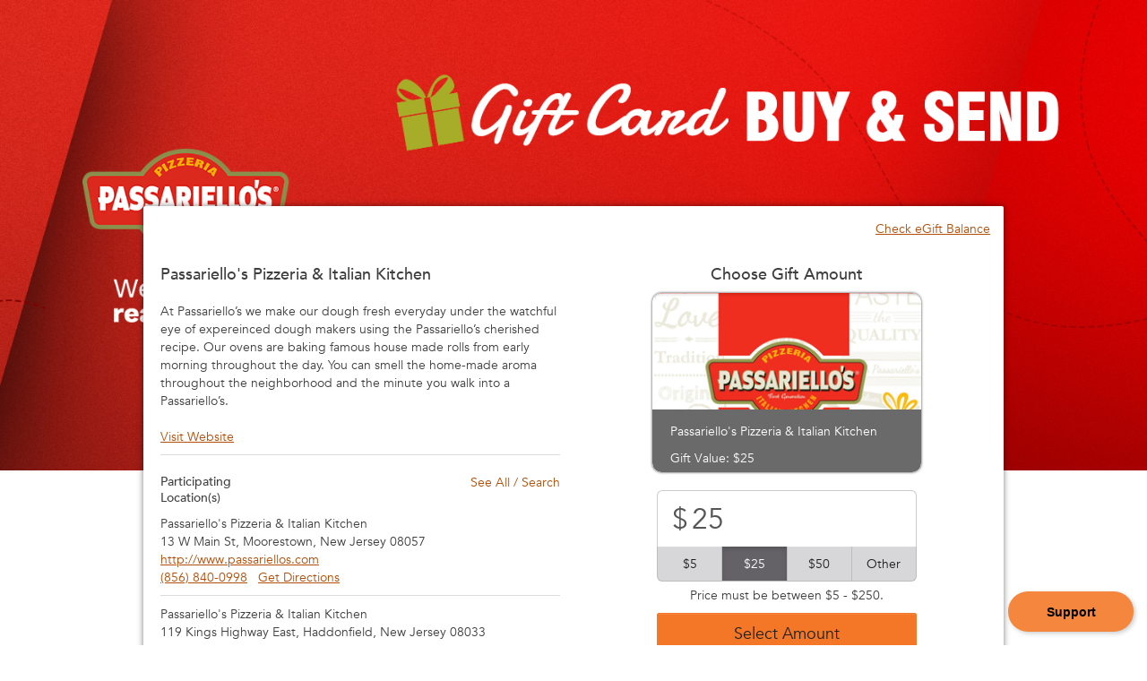

--- FILE ---
content_type: text/html; charset=utf-8
request_url: https://app.yiftee.com/gifts/egift_and_gift_cards/passariello-s-italian-kitchen-moorestown
body_size: 5280
content:
<!DOCTYPE html>
<!--[if IE 9 ]>    <html id="ie-9" xmlns="http://www.w3.org/1999/xhtml" xmlns:fb="http://ogp.me/ns/fb#"> <![endif]-->
<!--[if (gt IE 9)|!(IE)]><!--> <html lang="en" xmlns="http://www.w3.org/1999/xhtml" xmlns:fb="http://ogp.me/ns/fb#"> <!--<![endif]-->
	<head>
		<meta http-equiv="Content-Type" content="text/html; charset=UTF-8" />
		<meta name="robots" content="ALL">
		<meta name="Language" content="en"><!-- This next line corrects scaling issues, resulting in a 1px line on table cells, appearing on iPads and iPhones -->

  		<meta property="fb:app_id" content="246792172033352">
 		<meta name="viewport" content="width=device-width, initial-scale=1.0, maximum-scale=1.0">

			<meta content="authenticity_token" name="csrf-param" />
<meta content="VHJIMaLj5JtCE0Y/I2Qz3gPZXIQha4xe5BMn6db02Ro=" name="csrf-token" />
			  <link href="https://d3t3r2m8qzhhx5.cloudfront.net/assets/xstylesheets/egifts-cc8755ec4a802c23bc0714a7846a9f5e.css" media="screen" rel="stylesheet" type="text/css" />
	<script src="https://d3t3r2m8qzhhx5.cloudfront.net/assets/javascripts/application_egift-ec30fb4bd3bea0a93b4fb32a1bdabe5f.js" type="text/javascript"></script>


	<meta content="Passariello&#x27;s Pizzeria &amp; Italian Kitchen E-Gift Cards" property="og:site_name" />
	 <title>Passariello&#x27;s Pizzeria &amp; Italian Kitchen E-Gift Cards</title>
	<meta name="Keywords" content="Passariello&#x27;s Pizzeria &amp; Italian Kitchen, , gift, egift, egift card, vouchers, gift cards">
  	<meta name="Description" content="Buy Passariello&#x27;s Pizzeria &amp; Italian Kitchen egift cards via email, sms, or twitter for friends, employees, and clients">
  <meta content="Passariello&#x27;s Pizzeria &amp; Italian Kitchen E-Gift Cards" property="og:title" />
    <meta content="https://d1rkqmv8vsnpar.cloudfront.net/system/image_uploads/images/65600/icon_300x200/gift_card_1.png-16273334923446696" property="og:image" />
  <meta content="Buy Passariello&#x27;s Pizzeria &amp; Italian Kitchen egift cards via email, sms, or twitter for friends, employees, and clients" property="og:description" />

			  <!-- Google tag (gtag.js) -->
  <script async src="https://www.googletagmanager.com/gtag/js?id=G-TJ6FLHG0RQ"></script>
  <script>
    window.dataLayer = window.dataLayer || [];
    function gtag(){dataLayer.push(arguments);}
    gtag('js', new Date());

    gtag('config', 'G-TJ6FLHG0RQ');
  </script>
  <script>
    (function(w,d,s,l,i){w[l]=w[l]||[];w[l].push({'gtm.start':
      new Date().getTime(),event:'gtm.js'});var f=d.getElementsByTagName(s)[0],
      j=d.createElement(s),dl=l!='dataLayer'?'&l='+l:'';j.async=true;j.src=
      'https://www.googletagmanager.com/gtm.js?id='+i+dl;f.parentNode.insertBefore(j,f);
    })(window,document,'script','dataLayer','GTM-5T6L66');
  </script>


			  <script>window.STAGING_CONFIG = { enabled: false };</script>


			<!--[if lte IE 9]>
				<script src="/html5shiv.js"></script>
			<![endif]-->
		  <link href="https://d3t3r2m8qzhhx5.cloudfront.net/favicon.ico" rel="shortcut icon" type="image/vnd.microsoft.icon">
			<title>Yiftee</title>

		
<script>
function mixpanel_track(event_name,properties) {
	if((typeof mixpanel != 'undefined') && (typeof event_name != 'undefined')){
	  mixpanel.track(event_name, properties); // properties are optional
	}
} // track event

function mixpanel_track_links(selector, event_name) {
	if((typeof mixpanel != 'undefined') && (typeof selector != 'undefined') && (typeof event_name != 'undefined')){
	  mixpanel.track_links(selector, event_name);
	}
} // track clicked link

function mixpanel_time_event(event_name) {
	if((typeof mixpanel != 'undefined') && (typeof event_name != 'undefined')){
		mixpanel.time_event(event_name);
	}	
} // start timing event

function mixpanel_identify(unique_id){
	if(typeof mixpanel != 'undefined'){
		mixpanel.identify(unique_id); // if unique_id is not specified then mixpanel will assign a random distint_id
	}	
} // identify user

function mixpanel_people_set(properties){
	if(typeof mixpanel != 'undefined' && Object.keys(properties).length > 0){
		mixpanel.people.set(properties);
	}	
} // set user properties

</script>

	</head>

	<body>
		<div id="fb-root"></div>
		<script>
			var isMobile = false;
			var browserName = navigator.appName;

		  window.fbAsyncInit = function() {
		    FB.init({
		      appId      : '246792172033352',
		      status     : true,
		      xfbml      : true
		    });
		  };

		  (function(d, s, id){
		     var js, fjs = d.getElementsByTagName(s)[0];
		     if (d.getElementById(id)) {return;}
		     js = d.createElement(s); js.id = id;
		     js.src = "//connect.facebook.net/en_US/all.js";
		     fjs.parentNode.insertBefore(js, fjs);
		   }(document, 'script', 'facebook-jssdk'));

		  window.twttr = (function (d,s,id) {
		    var t, js, fjs = d.getElementsByTagName(s)[0];
		    if (d.getElementById(id)) return; js=d.createElement(s); js.id=id;
		    js.src="https://platform.twitter.com/widgets.js"; fjs.parentNode.insertBefore(js, fjs);
		    return window.twttr || (t = { _e: [], ready: function(f){ t._e.push(f) } });
		  }(document, "script", "twitter-wjs"));
		</script>

		<style>

.microgift-select-container {
    width: 100% !important;
    background:transparent !important;
    margin-left:0;
}

@media screen and (max-width:767px) {
  .gift-balance-xs{
    width: 100%;
    display: inline-block;
    margin-bottom: -10px;
  }

  .sandwichofweek_card {
    margin-bottom: 14px;
  }
}
</style>
<style>
  #INDmenu-btn{
    position  : relative  !important;
    top: inherit !important;
    float: inherit !important;
    left: inherit !important;
    margin: inherit !important;
    background: none !important;
  }
  #INDmenu-btn > svg{
      display   : none      !important;
  }
</style>
<script>
  $(document).ready(function(){
    document.body.style.background = '#ffffff';
  });
</script>

<!-- bogo -->
<div>
  
</div>


<!-- regular gift page -->
<div style="position:relative">
    <div class="background-img" style="background-image: url('https://d1rkqmv8vsnpar.cloudfront.net/system/image_uploads/images/81664/original/gift-card-page-design.jpg-16910097531236684')">
    </div>

    <div class="row title"></div>

  <div class="row c-egift">
  <div style="display:none" id="skin"></div>
  <div class="main-panel">
      <div class="panel panel-default dark-panel-reverse">
      	<div class="panel-body">
            <div id="ng-app" ng-app="egiftApp" ng-controller="egiftCtrl" style="height:100%;" ng-init="egiftVars.isPreview = false;merchant = {&quot;id&quot;:468743,&quot;name&quot;:&quot;Passariello&#x27;s Pizzeria &amp; Italian Kitchen&quot;,&quot;store_number&quot;:null,&quot;description&quot;:&quot;At Passariello\u2019s we make our dough fresh everyday under the watchful eye of expereinced dough makers using the Passariello\u2019s cherished recipe. Our ovens are baking famous house made rolls from early morning throughout the day. You can smell the home-made aroma throughout the neighborhood and the minute you walk into a Passariello\u2019s.  &quot;,&quot;web&quot;:&quot;http://www.passariellos.com&quot;,&quot;phone&quot;:null,&quot;image&quot;:&quot;https://d1rkqmv8vsnpar.cloudfront.net/system/image_uploads/images/65600/icon_300x200/gift_card_1.png-16273334923446696&quot;,&quot;small_image&quot;:&quot;https://d1rkqmv8vsnpar.cloudfront.net/system/image_uploads/images/65600/icon_300x200/gift_card_1.png-16273334923446696&quot;,&quot;logo&quot;:&quot;https://d1rkqmv8vsnpar.cloudfront.net/system/image_uploads/images/55063/original/logp0730.png-16065842126739995&quot;,&quot;external_photo&quot;:&quot;&quot;,&quot;redeemable_at_copy&quot;:&quot;Gift is redeemable at any of the Passariello?s Italian Kitchen Locations&quot;,&quot;denomination&quot;:&quot;USD&quot;,&quot;fixed_values&quot;:[],&quot;max_price&quot;:250,&quot;min_price&quot;:5,&quot;address&quot;:{&quot;address1&quot;:&quot;&quot;,&quot;address2&quot;:null,&quot;city&quot;:&quot;&quot;,&quot;state&quot;:&quot;&quot;,&quot;zipcode&quot;:&quot;&quot;,&quot;longitude&quot;:null,&quot;latitude&quot;:null},&quot;is_generic_merchant&quot;:&quot;false&quot;,&quot;national_brand_id&quot;:486,&quot;meta_id&quot;:null,&quot;online&quot;:&quot;false&quot;,&quot;ranking&quot;:1,&quot;categories&quot;:&quot;Food&quot;,&quot;all_categories&quot;:[&quot;Food&quot;],&quot;status&quot;:&quot;Active&quot;,&quot;validation_kind&quot;:&quot;CREDITCARD&quot;,&quot;fb_app_id&quot;:246792172033352,&quot;subsidy&quot;:&quot;false&quot;,&quot;is_community_card&quot;:false,&quot;is_opticard&quot;:false,&quot;is_amazon&quot;:false,&quot;is_b2b&quot;:false,&quot;is_closed_loop&quot;:false,&quot;closed_loop_binders&quot;:[],&quot;allowed_minimum&quot;:5,&quot;allowed_maximum&quot;:250,&quot;hide_overlay&quot;:false,&quot;is_non_profit&quot;:false,&quot;fixed_recipient_name&quot;:null,&quot;fixed_recipient_email&quot;:null,&quot;dormancy&quot;:&quot;false&quot;,&quot;dormancy_fee&quot;:null,&quot;dormancy_months&quot;:null,&quot;egift_custom_url&quot;:&quot;passariello-s-italian-kitchen-moorestown&quot;,&quot;defunct&quot;:false,&quot;foursquare_photos&quot;:[],&quot;microgifts&quot;:[]};merchantService.init(&#x27;Cambridge, MA&#x27;);referral = '';audit_number = ''">
              <div style="display:none" id="state">{&quot;COOKIE_DOMAIN&quot;:&quot;.yiftee.com&quot;}</div>
              <div preload-order-fees style="display:none">{&quot;fee_percent&quot;:0.05,&quot;fee_base&quot;:1}</div>

              <div class="gift-balance-xs">
                <a href="https://c.yiftee.com/check-gift-balance" target="_blank" class="pull-right">Check eGift Balance</a>
              </div>
                <microgift-select success="choseMerchant()" merchant="merchant" microgift="microgift" in-modal='inModal' no-foursquare="true" no-back="true"></microgift-select>
            </div>
            <div class="row well mobile-well">
              <div class="col-md-12">
                <div class="row">
                  <div class="col-md-12">
                    <h4 aria-level="4">How It Works</h4>
                  </div>
                </div>
                <div class="row">
                  <div class="col-md-6">
                      <p>
                        You can send an electronic gift card (eGift) to any recipient via e-mail or print for hand delivery. You choose the value and the recipient can use that value to make purchases at Passariello&#x27;s Pizzeria &amp; Italian Kitchen.
                      </p>
                    <ul style="padding-left:20px">
                    <li> International orders not accepted. </li>
                    <li> While we usually process gift orders right away, there can sometimes be a delay of an hour or more and we may request additional information for your security via email. Please be sure to check spam and promotions folders for status email.</li>
                    </ul>
                    <p>
                    Own a business?  <a href="https://yiftee.com/sell-egift-cards">Setup a gift card program</a> with Yiftee.
                    </p>
                    <p>
                      <a href="#" id="INDmenu-btn" style="background: none !important;">Accessibility</a>
                    </p>
                  </div>
                  <div class="col-md-6">
                    <div id="benefits">
                      <p> A Passariello&#x27;s Pizzeria &amp; Italian Kitchen eGift, powered by Yiftee, is better than a regular gift card or gift certificate because:</p>
                      <ul style="margin-left: 0px;">
                      <li>You can track when the egift is received and redeemed.</li>

                      <li>Recipients receive reminders to redeem their egift.</li>

                      <li>It is great for last-minute gifts: It's easy, personalized and fast.</li>
                      </ul>
                    </div>
                  </div>
                </div>
              </div>
            </div>
      	</div>
      </div>
    </div>
  </div>
</div>
<script type="text/javascript">
(function() {
  var param = 'session_token';
  if (location.search.indexOf(param + '=') !== -1) {
    var replace = '';
    try {
            var url = new URL(location);
            url.searchParams.delete(param);
            replace = url.href;
    } catch (ex) {
            var regExp = new RegExp('[?&]' + param + '=.*$');
            replace = location.search.replace(regExp, '');
            replace = location.pathname + replace + location.hash;
    }
    history.replaceState(null, '', replace);
  }
})();
</script>


		<!--[if lte IE 9]>
		    <script type="text/javascript" src="/css3-mediaqueries.js"></script>
		<![endif]-->
			<!-- Start of yiftee Zendesk Widget script -->
<!-- <script id="ze-snippet" src="https://static.zdassets.com/ekr/snippet.js?key=e365eddd-ef03-4d9e-bfd3-a8a7a1f9f865"> </script> -->
<!-- End of yiftee Zendesk Widget script -->


<script>
document.addEventListener('DOMContentLoaded', () => {
  var bubble = document.createElement('div');
  bubble.id = 'bubble';
  bubble.innerHTML = '<span style="font-family: Arial;font-weight:bold">Support</span>';

  applyStyles(bubble);

  let clickActive = false;

  bubble.addEventListener('mousedown', () => {
    bubble.style.backgroundColor  = '#D47535';
    bubble.style.boxShadow        = 'inset 2px 2px 5px rgba(0,0,0,0.2)';
    clickActive = true;
  });

  bubble.addEventListener('mouseup', (event) => {
    applyStyles(bubble);
    if (clickActive) {
      window.open('https://c.yiftee.com/help', '_blank');
      event.preventDefault();
    }
    clickActive = false;
  });

  bubble.addEventListener('mouseleave', () => {
      applyStyles(bubble);
      clickActive = false;
  });

  function applyStyles(element) {
      element.style.position          = 'fixed';
      element.style.bottom            = '15px';
      element.style.right             = '15px';
      element.style.width             = '140px';
      element.style.height            = '45px';
      element.style.backgroundColor   = '#F4863D';
      element.style.borderRadius      = '999rem';
      element.style.display           = 'flex';
      element.style.justifyContent    = 'center';
      element.style.alignItems        = 'center';
      element.style.color             = 'black';
      element.style.cursor            = 'pointer';
      element.style.zIndex            = '999999';
      element.style.boxShadow         = '2px 2px 5px rgba(0,0,0,0.2)';
    }

  document.body.appendChild(bubble);
});
</script>

		<!-- Accessibility Code for "app.yiftee.com" -->
		<script>
		window.interdeal = {
		    "sitekey": "34e94ff913f0181dba7f0a4733665bb5",
		    "Menulang": "EN",
		    "btnStyle": {
		    	"vPosition" : [undefined,undefined],
		    	"icon": {
			    	"type": 11
			    },
			    "scale": ["0.5",undefined],
		    },
		    "domains": {
		        "js": "https://cdn.equalweb.com/",
		        "acc": "https://access.equalweb.com/"
		    },
		};
		(function(doc, head, body){
			var coreCall             = doc.createElement('script');
			coreCall.src             = 'https://cdn.equalweb.com/core/4.3.5/accessibility.js';
			coreCall.defer           = true;
			coreCall.integrity       = 'sha512-30Chwp4k6gvr11Nui4Sw5tDn1GV6CmQCpEe6dfCT8s9Mj7vVhno2pu5hUPsR86QVFmqLEohG9h2wYw+rCVSWwQ==';
			coreCall.crossOrigin     = 'anonymous';
			coreCall.setAttribute('data-cfasync', true );
			body? body.appendChild(coreCall) : head.appendChild(coreCall);
		})(document, document.head, document.body);
		</script>
		
	</body>

</html>


--- FILE ---
content_type: text/html; charset=UTF-8
request_url: https://app.yiftee.com/assets/templates/shared/directives/microgift_select.html
body_size: 2096
content:
<div>
	<div class="row merchant-detail-back-row" ng-if="!noBack">
		<div  ng-class="{'col-md-10 col-md-offset-1 col-sm-12' : !isModal , 'col-sm-12' : isModal }" >
			<button class="btn btn-default" ng-click="cancel()">
				<span aria-hidden="true" class="glyphicon glyphicon-chevron-left"></span>
				<span translate> MICROGIFT_SELECT.BACK_TO_MERCHANTS</span>
			</button>
			<br/><br/>
		</div>
	</div>
	<div class="row">
		<div class="well microgift-select-container" ng-class="{'col-md-10 col-md-offset-1 col-sm-12' : !isModal , 'col-sm-12' : isModal }">
			<div class="row row-fluid">
				<div ng-class="{'col-md-6 col-sm-6 col-md-push-6 col-sm-push-6' : merchant.is_generic_merchant === 'false', 'col-md-12 col-sm-12' : merchant.is_generic_yiftee_merchant === 'true'}" >
					<h4 id="phone-merchant" aria-level="1" class="align-center hidden-xs bold" aria-label="Choose Gift Card Amount" translate>MICROGIFT_SELECT.CHOSEN_GIFT_HEADER</h4>
					<clean-card merchant-name='merchant.name' image-url='merchant.image' price='merchant.price' hide-overlay="merchant.hide_overlay"></clean-card>

					<br/>

					<price-selector success="selectedGiftAmount()" no-convee="convFeeMerchant" price='merchant.price' min-price='merchant.min_price' max-price='merchant.max_price' fixed-price='merchant.fixed_values' force-price-option="defaultPrice" ng-if="refreshPriceSelector"></price-selector>
					<br/>
				</div>
				<div bindonce="merchant.is_generic_merchant" class="col-md-6 col-sm-6 col-sm-pull-6 col-md-pull-6" ng-if="merchant.is_generic_merchant === 'false'" id="merchant-info-container">
					<merchant-info merchant="merchant"></merchant-info>
				</div>

			</div>
			<div class="row"  ng-show="merchant.microgifts && merchant.microgifts.length > 0">
				<div class="col-md-12 microgift-container">
					<h2 aria-level="3" bindonce="merchant.name" ng-bind="merchant.name + ' Quick Picks'"></h2>
					<microgift-tile class="full-width-button" ng-repeat="microgift in merchant.microgifts | convertToNumber:'price' | orderBy:'price' track by $index" microgift="microgift" index="{{$index}}" ng-click="selectedMicrogift(microgift)"></microgift-tile>
				</div>
			</div>
			<div ar-not-mobile ng-if="!noFoursquare">
				<div class="row" ng-if="merchant.foursquare_photos && merchant.foursquare_photos.length > 0">
					<div class="col-md-12">
						<h2 translate>MICROGIFT_SELECT.BUSINESS_PHOTO_HEADER</h2>
						<div class="photo-tiles" ng-repeat="photo in merchant.foursquare_photos">
							<div class="image-tile"><img ng-src="{{photo}}" width="220" height="220" class="img-thumbnail"></img></div>
						</div>
					</div>
				</div>
				<div class="row hidden-xs" ng-hide="merchant.foursquare_photos && merchant.foursquare_photos.length > 0">
					<br/><br/><br/><br/>
				</div>
			</div>
			<div ng-if="merchant.dormancy === 'true'" class="row">
			  <p style="padding-left:6px;">Terms and Conditions</p>
                <ul style="padding-left:20px">
                       <p>NON-RELOADABLE.  NO CASH ACCESS. Purchase, acceptance or use of the Voucher constitutes acceptance of <a href="https://yifteeutil.com/terms_of_use.pdf">Terms of Use</a>.  While this Voucher does not expire, a ${{merchant.dormancy_fee}} fee will be deducted monthly from the Voucher balance starting on the 1st day after {{merchant.dormancy_months}} consecutive months of inactivity starting from the date of issuance or last Activity on the Voucher. Activity means any action resulting in a change in Voucher balance, other than fee imposition, or adjustment due to error or prior transaction reversal.</p>
                </ul>
            </div>
		</div>
	</div>
</div>


--- FILE ---
content_type: text/html; charset=UTF-8
request_url: https://app.yiftee.com/assets/templates/shared/directives/clean_card.html
body_size: 919
content:
<div class="clean-gift-tile" bindonce="name">
	<div class="clean-gift-tile-image" back-img="{{imageUrl}}" alt="A gift card image from {{name}}"></div>
	<div class="clean-gift-tile-blur-container" ng-if="!hideOverlay">
		<div class="clean-gift-tile-blur" back-img="{{imageUrl}}"></div>
	</div>
	<div class="clean-gift-tile-overlay-a11y clean-gift-tile-overlay" ng-if="!hideOverlay">
		<p aria-level="0" bo-bind="name"></p>
		<p aria-level="0" translate translate-values="{price : price}" ng-if="price">CLEAN_CARD.GIFT_VALUE_TEXT</p>
	</div>
</div>


--- FILE ---
content_type: text/html; charset=UTF-8
request_url: https://app.yiftee.com/assets/templates/shared/directives/price_selector.html
body_size: 1772
content:
<div bindonce="fixedPrice">
	<center>
		<form name="priceSelectorForm" ng-submit="selectPrice()">

			<div bo-hide="fixedPrice.length" class="set-amount-container">
				<div id="amount-container-xs" class='input-group input-group-lg'>
					<span class='input-group-addon'>$</span>
					<input name="gift-amount" class='form-control' type="number" pattern="[0-9]*" ng-model='input.price' ng-change='checkPrice()' only-digits min="{{minPrice}}" max="{{maxPrice}}" aria-live="assertive" aria-valuemin="{{minPrice}}" aria-valuenow="{{input.price}}" aria-value="{{maxPrice}}" aria-label="gift value">
				</div>
				<div class="btn-group btn-group-lg small-margin-bottom" role="group" aria-label="Gift Amount Buttons">
					<button aria-label="{{prices.option1}} dollars" type="button" class="btn a11y btn-default" ng-model="input.price" btn-radio="{{prices.option1}}" bo-class="{'active': price === prices.option1}" bo-bind="'$' + prices.option1"></button>
					<button aria-label="{{prices.option2}} dollars" type="button" class="btn a11y btn-default" ng-model="input.price" btn-radio="{{prices.option2}}" bo-class="{'active': price === prices.option2}" bo-bind="'$' + prices.option2"></button>
					<button aria-label="{{prices.option3}} dollars" type="button" class="btn a11y btn-default" ng-model="input.price" btn-radio="{{prices.option3}}" bo-class="{'active': price === prices.option3}" bo-bind="'$' + prices.option3"></button>
					<button aria-label="Other amount" type="button" class="btn a11y btn-default other-option" focus="gift-amount" bo-class="{'active': price != prices.option3 && price != prices.option2 && price != prices.option1 }" translate>PRICE_SELECTOR.OTHER_PRICE_TEXT</button>
				</div>
				<div class="margin-xs-10-top">
					<p ng-class="{'invalid-price': isInvalid}" id="price-range" bo-bind="'PRICE_SELECTOR.PRICE_RANGE_TEXT' | translate:'{minPrice : minPrice, maxPrice : maxPrice }'"></p>
				</div>
			</div>

			<div class="btn-group btn-group-lg fixed-price-container" bo-show="fixedPrice.length" role="group" aria-label="Fixed Gift Amount Buttons">
				<button aria-label="{{p}} dollars" type="button" class="btn a11y btn-default" ng-repeat="p in fixedPrice" ng-model="$parent.price" btn-radio="{{p}}" ng-class="{'active': $parent.price === p}" bo-bind="'$' + p"></button>
			</div>
			
		 	<button ng-if="!noLabels" aria-label="Select Gift Amount of {{price}} dollars. eDelivery fee of {{convenienceFee()}} will be applied." class="btn btn-lg btn-primary" style="display: inherit;" id="price-selector-submit" type="submit" translate>PRICE_SELECTOR.SELECT_AMOUNT_BUTTON_TEXT</button>
		 	<div ng-if="!noLabels" id="convenience-fee">
		 		<span id="ed-fee" translate translate-values="{convFee : (convenienceFee() | formatMoney)}">PRICE_SELECTOR.CONVENIENCE_FEE_TEXT</span>
		 		<span ng-if="convfee.fee_base > 0 || convfee.fee_percent > 0" class="fa fa-question-circle hidden-xs hidden-sm" tooltip="Per {{'GIFT_NOUN' | translate}}, you will be charged an eDelivery fee of: {{(convfee.fee_base > 0 ? convfee.fee_base : 0) | currency}} + {{convfee.fee_percent*100 | number :1}}%" tooltip-placement="bottom"></span>
			</div>
		</form>
	</center>
</div>


--- FILE ---
content_type: text/html; charset=UTF-8
request_url: https://app.yiftee.com/assets/templates/shared/directives/microgift_tile.html
body_size: 1212
content:
<div bindonce="microgift" class="merchant-tile">
	<div class="merchant-tile-inner" ng-class="{'merchant-tile-inner-hover': microgift.showDescription}" ng-mouseenter="showMicrogiftDescription()" ng-mouseleave="hideMicrogiftDescription()">
			<div class="merchant-image-wrapper">
				<img bo-src="microgift.image_url_400" alt="Quick Pick: {{microgift.name}}, click to purchase for ${{price}}"></img>
			</div>
			<div>
				<p>
					<span bo-bind="microgift.name" class="article-header"></span>
					<br />
					<span bindonce="price" bo-bind="'$' + price"></span>
				</p>
				<p id="qpk_description{{index}}" tabindex="-1" style="font-size:12px; margin:0;">
					<i bo-bind="microgift.description"></i>
				</p>
			</div>
			<div class='description-animation' ng-class="{offscreen: !microgift.showDescription}" bindonce="mobile" bo-if="!mobile">
				<hr class="small-margin">
				<span id="qpk_title{{index}}" tabindex="-1" hidden>Select {{price}} dollars of {{microgift.name}}."</span>
				<button class="btn btn-primary btn-block" ng-focus="showMicrogiftDescription()" ng-blur="hideMicrogiftDescription()" aria-labelledby="qpk_title{{index}} qpk_description{{index}}" translate>SELECT_BUTTON_TEXT</button>
			</div>
	</div>
</div>


--- FILE ---
content_type: text/html; charset=UTF-8
request_url: https://app.yiftee.com/assets/templates/shared/directives/price_selector.html
body_size: 1780
content:
<div bindonce="fixedPrice">
	<center>
		<form name="priceSelectorForm" ng-submit="selectPrice()">

			<div bo-hide="fixedPrice.length" class="set-amount-container">
				<div id="amount-container-xs" class='input-group input-group-lg'>
					<span class='input-group-addon'>$</span>
					<input name="gift-amount" class='form-control' type="number" pattern="[0-9]*" ng-model='input.price' ng-change='checkPrice()' only-digits min="{{minPrice}}" max="{{maxPrice}}" aria-live="assertive" aria-valuemin="{{minPrice}}" aria-valuenow="{{input.price}}" aria-value="{{maxPrice}}" aria-label="gift value">
				</div>
				<div class="btn-group btn-group-lg small-margin-bottom" role="group" aria-label="Gift Amount Buttons">
					<button aria-label="{{prices.option1}} dollars" type="button" class="btn a11y btn-default" ng-model="input.price" btn-radio="{{prices.option1}}" bo-class="{'active': price === prices.option1}" bo-bind="'$' + prices.option1"></button>
					<button aria-label="{{prices.option2}} dollars" type="button" class="btn a11y btn-default" ng-model="input.price" btn-radio="{{prices.option2}}" bo-class="{'active': price === prices.option2}" bo-bind="'$' + prices.option2"></button>
					<button aria-label="{{prices.option3}} dollars" type="button" class="btn a11y btn-default" ng-model="input.price" btn-radio="{{prices.option3}}" bo-class="{'active': price === prices.option3}" bo-bind="'$' + prices.option3"></button>
					<button aria-label="Other amount" type="button" class="btn a11y btn-default other-option" focus="gift-amount" bo-class="{'active': price != prices.option3 && price != prices.option2 && price != prices.option1 }" translate>PRICE_SELECTOR.OTHER_PRICE_TEXT</button>
				</div>
				<div class="margin-xs-10-top">
					<p ng-class="{'invalid-price': isInvalid}" id="price-range" bo-bind="'PRICE_SELECTOR.PRICE_RANGE_TEXT' | translate:'{minPrice : minPrice, maxPrice : maxPrice }'"></p>
				</div>
			</div>

			<div class="btn-group btn-group-lg fixed-price-container" bo-show="fixedPrice.length" role="group" aria-label="Fixed Gift Amount Buttons">
				<button aria-label="{{p}} dollars" type="button" class="btn a11y btn-default" ng-repeat="p in fixedPrice" ng-model="$parent.price" btn-radio="{{p}}" ng-class="{'active': $parent.price === p}" bo-bind="'$' + p"></button>
			</div>
			
		 	<button ng-if="!noLabels" aria-label="Select Gift Amount of {{price}} dollars. eDelivery fee of {{convenienceFee()}} will be applied." class="btn btn-lg btn-primary" style="display: inherit;" id="price-selector-submit" type="submit" translate>PRICE_SELECTOR.SELECT_AMOUNT_BUTTON_TEXT</button>
		 	<div ng-if="!noLabels" id="convenience-fee">
		 		<span id="ed-fee" translate translate-values="{convFee : (convenienceFee() | formatMoney)}">PRICE_SELECTOR.CONVENIENCE_FEE_TEXT</span>
		 		<span ng-if="convfee.fee_base > 0 || convfee.fee_percent > 0" class="fa fa-question-circle hidden-xs hidden-sm" tooltip="Per {{'GIFT_NOUN' | translate}}, you will be charged an eDelivery fee of: {{(convfee.fee_base > 0 ? convfee.fee_base : 0) | currency}} + {{convfee.fee_percent*100 | number :1}}%" tooltip-placement="bottom"></span>
			</div>
		</form>
	</center>
</div>


--- FILE ---
content_type: text/html; charset=UTF-8
request_url: https://app.yiftee.com/assets/templates/shared/directives/merchant_info.html
body_size: 2213
content:
<div bindonce="merchant" class="main-gift-merchant-blurb">
  <div class="clearfix" id="merchant-heading-container">
    <h4 class="bold" bo-bind="merchant.name" aria-level="2"></h4>
  </div>
  <p ng-show="merchant.description" bo-bind="merchant.description"></p>

  <div class="merchant-info-list">
    <p bo-if="merchant.phone" bo-bind="merchant.phone"></p>
    <p bo-if="merchant.hours" bo-bind="merchant.hours"></p>
    <div bo-if="merchant.web">
      <a bo-href="merchant.web" target="_blank" aria-label="Visit {{merchant.name}} website" translate-values="{name:merchant.name}" translate>MERCHANT_INFO.WEBSITE_LINK_TEXT</a>
    </div>
    <div bo-if="merchant.menu">
      <p class="btn-link" ng-click="seeMenu()" tabindex="0" translate>MERCHANT_INFO.MENU_LINK_TEXT</p>
    </div>
  </div>
  <div class="gift-merchant-location-info"  ng-show="offers.length > 0">
    <div class="row">
      <div class="col-xs-12 col-sm-5 col-md-4"><h2 id="shoplist-label" class="gift-location-header bold" translate>MERCHANT_INFO.OFFERS_LABEL</h2></div>
      <div class="col-xs-12 col-sm-7 col-md-8" ng-if="offers_url">
        <a href="{{offers_url}}" target="_blank"><button ng-if="!isEditable" class="yiftee-btn-link shoplist-search-button" aria-label="Open new page with all offers" translate>MERCHANT_INFO.SEE_ALL_LINK_TEXT</button></a>
      </div>
    </div>
    <ul id="gift-merchant-main-locations" role="list" aria-labelledby="shoplist-label">
      <li ng-repeat="offer in (offers | orderBy: sort.selected.value : sort.selected.reverse)" role="listitem" style="padding-bottom: 40px !important;">
      	<offer-image image-url="offer.image_url"></offer-image>
        <div class="col-md-8" style="height:60px; overflow:hidden;">
	        <strong><span bo-bind="offer.merchant_name"></span></strong>
	        <br/>
	        <span bo-bind="offer.reward_description"></span>
	        <br/>
        </div>
        <br />
      </li>
    </ul>
  </div>

  <div class="gift-merchant-location-info" bo-if="!merchant.national_brand_id && !merchant.meta_id && merchant.online !== 'true'" bindonce="mapVars">
    <span class="gift-location-header bold"><b translate>MERCHANT_INFO.LOCATIONS_LABEL</b></span>
    <ul>
      <li bo-bind="mapVars.marker.address"></li>
      <li>
        <a bo-href="'https://www.google.com/maps/dir/?api=1&destination=' + ((mapVars.marker.name + ', ' + mapVars.marker.address) | encodeURIComponent)" target="_blank" translate>MERCHANT_INFO.DIRECTIONS_LINK_TEXT</a>
      </li>
    </ul>
    <div bo-if="!merchant.national_brand_id && !merchant.meta_id" >
      <div id="google-map-wrapper" ar-not-mobile>
        <g-map center='mapVars.center' zoom='mapVars.zoom'>
          <g-marker marker="mapVars.marker">
            <g-window ng-cloak options="mapVars.windowOptions">
              <p style="font-size:12px;">{{name}}<br/>{{address}}</p>
            </g-window>
          </g-marker>
        </g-map>
      </div>
    </div>
  </div>
  <div class="gift-merchant-location-info"  ng-show="(merchant.national_brand_id || merchant.meta_id) && multipleLocations.length && merchant.online !== 'true'">
    <div class="row">
      <div class="col-xs-12 col-sm-5 col-md-4"><h2 id="shoplist-label" class="gift-location-header bold" translate>MERCHANT_INFO.LOCATIONS_LABEL</h2></div>
      <div class="col-xs-12 col-sm-7 col-md-8">
        <button ng-if="!isEditable" class="yiftee-btn-link shoplist-search-button" ng-click="showLocationsModal()" aria-label="Open search all locations modal." translate>MERCHANT_INFO.SEE_ALL_LINK_TEXT</button>
        <div ng-if="sort.enable" class="shoplist-sort">
          <label for="sortDropdown">Sort By:</label>
          <select id="sortDropdown" 
            ng-options="option.label for option in sort.options track by option.id" 
            ng-model="sort.selected">
          </select>
        </div>
      </div>
    </div>
    <ul id="gift-merchant-main-locations" role="list" aria-labelledby="shoplist-label">
      <li bindonce ng-repeat="merchantLocation in (multipleLocations | orderBy: sort.selected.value : sort.selected.reverse)" role="listitem">
        <span bo-bind="merchantLocation.name"></span>
        <br/>
        <span bo-bind="formatFullAddress(merchantLocation.address)"></span>
        <br/>
        <span bo-if="merchantLocation.web"><a href="{{merchantLocation.web}}" target="_blank">{{merchantLocation.web}}</a><br /></span>
        
        <span bo-if="merchantLocation.phone"><a href="tel:{{merchantLocation.phone}}">{{merchantLocation.phone}}</a>&nbsp;&nbsp;&nbsp;</span><a bo-href="'https://www.google.com/maps/dir/?api=1&destination=' + ((merchantLocation.name + ', ' + formatFullAddress(merchantLocation.address)) | encodeURIComponent)" target="_blank" aria-label="Get directions to {{merchantLocation.name}} at {{merchantLocation.address.address1}}" translate>MERCHANT_INFO.DIRECTIONS_LINK_TEXT</a>
      </li>
    </ul>
  </div>
  <div class="gift-merchant-location-info" bo-show="merchant.online === 'true' && merchant.redeemable_at_copy">
    <span class="gift-location-header bold"><b translate>MERCHANT_INFO.LOCATIONS_LABEL</b></span>
    <ul>
      <li bo-bind="merchant.redeemable_at_copy"></li>
    </ul>
  </div>
  <div ng-if="finishedGettingLocations && multipleLocations.length == 0">
    No locations yet for this merchant.
  </div>
</div>


--- FILE ---
content_type: text/html; charset=UTF-8
request_url: https://app.yiftee.com/assets/templates/shared/directives/microgift_tile.html
body_size: 1197
content:
<div bindonce="microgift" class="merchant-tile">
	<div class="merchant-tile-inner" ng-class="{'merchant-tile-inner-hover': microgift.showDescription}" ng-mouseenter="showMicrogiftDescription()" ng-mouseleave="hideMicrogiftDescription()">
			<div class="merchant-image-wrapper">
				<img bo-src="microgift.image_url_400" alt="Quick Pick: {{microgift.name}}, click to purchase for ${{price}}"></img>
			</div>
			<div>
				<p>
					<span bo-bind="microgift.name" class="article-header"></span>
					<br />
					<span bindonce="price" bo-bind="'$' + price"></span>
				</p>
				<p id="qpk_description{{index}}" tabindex="-1" style="font-size:12px; margin:0;">
					<i bo-bind="microgift.description"></i>
				</p>
			</div>
			<div class='description-animation' ng-class="{offscreen: !microgift.showDescription}" bindonce="mobile" bo-if="!mobile">
				<hr class="small-margin">
				<span id="qpk_title{{index}}" tabindex="-1" hidden>Select {{price}} dollars of {{microgift.name}}."</span>
				<button class="btn btn-primary btn-block" ng-focus="showMicrogiftDescription()" ng-blur="hideMicrogiftDescription()" aria-labelledby="qpk_title{{index}} qpk_description{{index}}" translate>SELECT_BUTTON_TEXT</button>
			</div>
	</div>
</div>


--- FILE ---
content_type: text/html; charset=UTF-8
request_url: https://app.yiftee.com/assets/templates/shared/directives/offer_image.html
body_size: 805
content:
<div class="clean-gift-tile-image col-md-4" back-img="{{imageUrl}}" alt="An offer image" style="height:60px;width:90px; background-size: cover;">
</div>


--- FILE ---
content_type: text/javascript
request_url: https://d3t3r2m8qzhhx5.cloudfront.net/assets/javascripts/application_egift-ec30fb4bd3bea0a93b4fb32a1bdabe5f.js
body_size: 199046
content:
/*!
 * jQuery JavaScript Library v1.8.3
 * http://jquery.com/
 *
 * Includes Sizzle.js
 * http://sizzlejs.com/
 *
 * Copyright 2012 jQuery Foundation and other contributors
 * Released under the MIT license
 * http://jquery.org/license
 *
 * Date: Tue Nov 13 2012 08:20:33 GMT-0500 (Eastern Standard Time)
 */
/**
 * @preserve FastClick: polyfill to remove click delays on browsers with touch UIs.
 *
 * @version 0.6.2
 * @codingstandard ftlabs-jsv2
 * @copyright The Financial Times Limited [All Rights Reserved]
 * @license MIT License (see LICENSE.txt)
 */
function FastClick(layer){"use strict";var oldOnClick,self=this;if(this.trackingClick=!1,this.trackingClickStart=0,this.targetElement=null,this.touchStartX=0,this.touchStartY=0,this.lastTouchIdentifier=0,!(this.layer=layer)||!layer.nodeType)throw new TypeError("Layer must be a document node");this.onClick=function(){return FastClick.prototype.onClick.apply(self,arguments)},this.onMouse=function(){return FastClick.prototype.onMouse.apply(self,arguments)},this.onTouchStart=function(){return FastClick.prototype.onTouchStart.apply(self,arguments)},this.onTouchEnd=function(){return FastClick.prototype.onTouchEnd.apply(self,arguments)},this.onTouchCancel=function(){return FastClick.prototype.onTouchCancel.apply(self,arguments)},"undefined"!=typeof window.ontouchstart&&(this.deviceIsAndroid&&(layer.addEventListener("mouseover",this.onMouse,!0),layer.addEventListener("mousedown",this.onMouse,!0),layer.addEventListener("mouseup",this.onMouse,!0)),layer.addEventListener("click",this.onClick,!0),layer.addEventListener("touchstart",this.onTouchStart,!1),layer.addEventListener("touchend",this.onTouchEnd,!1),layer.addEventListener("touchcancel",this.onTouchCancel,!1),Event.prototype.stopImmediatePropagation||(layer.removeEventListener=function(type,callback,capture){var rmv=Node.prototype.removeEventListener;"click"===type?rmv.call(layer,type,callback.hijacked||callback,capture):rmv.call(layer,type,callback,capture)},layer.addEventListener=function(type,callback,capture){var adv=Node.prototype.addEventListener;"click"===type?adv.call(layer,type,callback.hijacked||(callback.hijacked=function(event){event.propagationStopped||callback(event)}),capture):adv.call(layer,type,callback,capture)}),"function"==typeof layer.onclick&&(oldOnClick=layer.onclick,layer.addEventListener("click",function(event){oldOnClick(event)},!1),layer.onclick=null))}function pieTool(){return function(key,x,y){return"<h3>"+key+"</h3><p>"+y.value+"</p>"}}function yifteeColor(colors){return function(d,i){return d.color||colors[i%colors.length]}}function normalYTick(){return function(d){return d}}function initializeLegendMargin(scope,attrs){var margin=scope.$eval(attrs.legendmargin)||{left:0,top:5,bottom:5,right:0};"object"!=typeof margin&&(margin={left:margin,top:margin,bottom:margin,right:margin}),scope.legendmargin=margin}function configureLegend(chart,scope,attrs){chart.legend&&attrs.showlegend&&"true"===attrs.showlegend&&(initializeLegendMargin(scope,attrs),chart.legend.margin(scope.legendmargin),chart.legend.width(attrs.legendwidth===undefined?400:+attrs.legendwidth),chart.legend.height(attrs.legendheight===undefined?20:+attrs.legendheight),chart.legend.key(attrs.legendkey===undefined?function(d){return d.key.length<15?d.key:d.key.slice(0,15)+".."}:scope.legendkey()),chart.legend.color(attrs.color===undefined?nv.utils.defaultColor():yifteeColor(scope.color)),chart.legend.align(attrs.legendalign===undefined||"true"===attrs.legendalign),chart.legend.rightAlign(attrs.legendrightalign===undefined||"true"===attrs.legendrightalign),chart.legend.updateState(attrs.legendupdatestate===undefined||"true"===attrs.legendupdatestate),chart.legend.radioButtonMode(attrs.legendradiobuttonmode!==undefined&&"true"===attrs.legendradiobuttonmode))}function processEvents(chart,scope){chart.dispatch&&(chart.dispatch.tooltipShow&&chart.dispatch.on("tooltipShow.directive",function(event){scope.$emit("tooltipShow.directive",event)}),chart.dispatch.tooltipHide&&chart.dispatch.on("tooltipHide.directive",function(event){scope.$emit("tooltipHide.directive",event)}),chart.dispatch.beforeUpdate&&chart.dispatch.on("beforeUpdate.directive",function(event){scope.$emit("beforeUpdate.directive",event)}),chart.dispatch.stateChange&&chart.dispatch.on("stateChange.directive",function(event){scope.$emit("stateChange.directive",event)}),chart.dispatch.changeState&&chart.dispatch.on("changeState.directive",function(event){scope.$emit("changeState.directive",event)})),chart.lines&&(chart.lines.dispatch.on("elementMouseover.tooltip.directive",function(event){scope.$emit("elementMouseover.tooltip.directive",event)}),chart.lines.dispatch.on("elementMouseout.tooltip.directive",function(event){scope.$emit("elementMouseout.tooltip.directive",event)}),chart.lines.dispatch.on("elementClick.directive",function(event){scope.$emit("elementClick.directive",event)})),chart.stacked&&chart.stacked.dispatch&&(chart.stacked.dispatch.on("areaClick.toggle.directive",function(event){scope.$emit("areaClick.toggle.directive",event)}),chart.stacked.dispatch.on("tooltipShow.directive",function(event){scope.$emit("tooltipShow.directive",event)}),chart.stacked.dispatch.on("tooltipHide.directive",function(event){scope.$emit("tooltipHide.directive",event)})),chart.interactiveLayer&&(chart.interactiveLayer.elementMouseout&&chart.interactiveLayer.dispatch.on("elementMouseout.directive",function(event){scope.$emit("elementMouseout.directive",event)}),chart.interactiveLayer.elementMousemove&&chart.interactiveLayer.dispatch.on("elementMousemove.directive",function(event){scope.$emit("elementMousemove.directive",event)})),chart.discretebar&&(chart.discretebar.dispatch.on("elementMouseover.tooltip.directive",function(event){scope.$emit("elementMouseover.tooltip.directive",event)}),chart.discretebar.dispatch.on("elementMouseout.tooltip.directive",function(event){scope.$emit("elementMouseout.tooltip.directive",event)}),chart.discretebar.dispatch.on("elementClick.directive",function(event){scope.$emit("elementClick.directive",event)})),chart.multibar&&(chart.multibar.dispatch.on("elementMouseover.tooltip.directive",function(event){scope.$emit("elementMouseover.tooltip.directive",event)}),chart.multibar.dispatch.on("elementMouseout.tooltip.directive",function(event){scope.$emit("elementMouseout.tooltip.directive",event)}),chart.multibar.dispatch.on("elementClick.directive",function(event){scope.$emit("elementClick.directive",event)})),chart.pie&&(chart.pie.dispatch.on("elementMouseover.tooltip.directive",function(event){scope.$emit("elementMouseover.tooltip.directive",event)}),chart.pie.dispatch.on("elementMouseout.tooltip.directive",function(event){scope.$emit("elementMouseout.tooltip.directive",event)}),chart.pie.dispatch.on("elementClick.directive",function(event){scope.$emit("elementClick.directive",event)})),chart.scatter&&(chart.scatter.dispatch.on("elementMouseover.tooltip.directive",function(event){scope.$emit("elementMouseover.tooltip.directive",event)}),chart.scatter.dispatch.on("elementMouseout.tooltip.directive",function(event){scope.$emit("elementMouseout.tooltip.directive",event)})),chart.bullet&&(chart.bullet.dispatch.on("elementMouseover.tooltip.directive",function(event){scope.$emit("elementMouseover.tooltip.directive",event)}),chart.bullet.dispatch.on("elementMouseout.tooltip.directive",function(event){scope.$emit("elementMouseout.tooltip.directive",event)})),chart.legend&&(chart.legend.dispatch.on("stateChange.legend.directive",function(event){scope.$emit("stateChange.legend.directive",event)}),chart.legend.dispatch.on("legendClick.directive",function(d,i){scope.$emit("legendClick.directive",d,i)}),chart.legend.dispatch.on("legendDblclick.directive",function(d,i){scope.$emit("legendDblclick.directive",d,i)}),chart.legend.dispatch.on("legendMouseover.directive",function(d,i){scope.$emit("legendMouseover.directive",d,i)})),chart.controls&&chart.controls.legendClick&&chart.controls.dispatch.on("legendClick.directive",function(d,i){scope.$emit("legendClick.directive",d,i)})}function configureXaxis(chart,scope,attrs){attrs.xaxisorient&&chart.xAxis.orient(attrs.xaxisorient),attrs.xaxisticks&&chart.xAxis.scale().ticks(attrs.xaxisticks),attrs.xaxistickvalues&&(Array.isArray(scope.$eval(attrs.xaxistickvalues))?chart.xAxis.tickValues(scope.$eval(attrs.xaxistickvalues)):"function"==typeof scope.xaxistickvalues()&&chart.xAxis.tickValues(scope.xaxistickvalues())),attrs.xaxisticksubdivide&&chart.xAxis.tickSubdivide(scope.xaxisticksubdivide()),attrs.xaxisticksize&&chart.xAxis.tickSize(scope.xaxisticksize()),attrs.xaxistickpadding&&chart.xAxis.tickPadding(scope.xaxistickpadding()),attrs.xaxistickformat&&chart.xAxis.tickFormat(scope.xaxistickformat()),attrs.xaxislabel&&chart.xAxis.axisLabel(attrs.xaxislabel),attrs.xaxisscale&&chart.xAxis.scale(scope.xaxisscale()),attrs.xaxisdomain&&(Array.isArray(scope.$eval(attrs.xaxisdomain))?chart.xDomain(scope.$eval(attrs.xaxisdomain)):"function"==typeof scope.xaxisdomain()&&chart.xDomain(scope.xaxisdomain())),attrs.xaxisrange&&(Array.isArray(scope.$eval(attrs.xaxisrange))?chart.xRange(scope.$eval(attrs.xaxisrange)):"function"==typeof scope.xaxisrange()&&chart.xRange(scope.xaxisrange())),attrs.xaxisrangeband&&chart.xAxis.rangeBand(scope.xaxisrangeband()),attrs.xaxisrangebands&&chart.xAxis.rangeBands(scope.xaxisrangebands()),attrs.xaxisshowmaxmin&&chart.xAxis.showMaxMin("true"===attrs.xaxisshowmaxmin),attrs.xaxishighlightzero&&chart.xAxis.highlightZero("true"===attrs.xaxishighlightzero),attrs.xaxisrotatelabels&&chart.xAxis.rotateLabels(+attrs.xaxisrotatelabels),attrs.xaxisstaggerlabels&&chart.xAxis.staggerLabels("true"===attrs.xaxisstaggerlabels),attrs.xaxislabeldistance&&chart.xAxis.axisLabelDistance(+attrs.xaxislabeldistance)}function configureX2axis(chart,scope,attrs){attrs.x2axisorient&&chart.x2Axis.orient(attrs.x2axisorient),attrs.x2axisticks&&chart.x2Axis.scale().ticks(attrs.x2axisticks),attrs.x2axistickvalues&&(Array.isArray(scope.$eval(attrs.x2axistickvalues))?chart.x2Axis.tickValues(scope.$eval(attrs.x2axistickvalues)):"function"==typeof scope.xaxistickvalues()&&chart.x2Axis.tickValues(scope.x2axistickvalues())),attrs.x2axisticksubdivide&&chart.x2Axis.tickSubdivide(scope.x2axisticksubdivide()),attrs.x2axisticksize&&chart.x2Axis.tickSize(scope.x2axisticksize()),attrs.x2axistickpadding&&chart.x2Axis.tickPadding(scope.x2axistickpadding()),attrs.x2axistickformat&&chart.x2Axis.tickFormat(scope.x2axistickformat()),attrs.x2axislabel&&chart.x2Axis.axisLabel(attrs.x2axislabel),attrs.x2axisscale&&chart.x2Axis.scale(scope.x2axisscale()),attrs.x2axisdomain&&(Array.isArray(scope.$eval(attrs.x2axisdomain))?chart.x2Axis.domain(scope.$eval(attrs.x2axisdomain)):"function"==typeof scope.x2axisdomain()&&chart.x2Axis.domain(scope.x2axisdomain())),attrs.x2axisrange&&(Array.isArray(scope.$eval(attrs.x2axisrange))?chart.x2Axis.range(scope.$eval(attrs.x2axisrange)):"function"==typeof scope.x2axisrange()&&chart.x2Axis.range(scope.x2axisrange())),attrs.x2axisrangeband&&chart.x2Axis.rangeBand(scope.x2axisrangeband()),attrs.x2axisrangebands&&chart.x2Axis.rangeBands(scope.x2axisrangebands()),attrs.x2axisshowmaxmin&&chart.x2Axis.showMaxMin("true"===attrs.x2axisshowmaxmin),attrs.x2axishighlightzero&&chart.x2Axis.highlightZero("true"===attrs.x2axishighlightzero),attrs.x2axisrotatelables&&chart.x2Axis.rotateLabels(+attrs.x2axisrotatelables),attrs.x2axisstaggerlabels&&chart.x2Axis.staggerLabels("true"===attrs.x2axisstaggerlabels),attrs.x2axislabeldistance&&chart.x2Axis.axisLabelDistance(+attrs.x2axislabeldistance)}function configureYaxis(chart,scope,attrs){attrs.yaxisorient&&chart.yAxis.orient(attrs.yaxisorient),attrs.yaxisticks&&chart.yAxis.scale().ticks(attrs.yaxisticks),attrs.yaxistickvalues&&(Array.isArray(scope.$eval(attrs.yaxistickvalues))?chart.yAxis.tickValues(scope.$eval(attrs.yaxistickvalues)):"function"==typeof scope.yaxistickvalues()&&chart.yAxis.tickValues(scope.yaxistickvalues())),attrs.yaxisticksubdivide&&chart.yAxis.tickSubdivide(scope.yaxisticksubdivide()),attrs.yaxisticksize&&chart.yAxis.tickSize(scope.yaxisticksize()),attrs.yaxistickpadding&&chart.yAxis.tickPadding(scope.yaxistickpadding()),attrs.yaxistickformat?chart.yAxis.tickFormat(scope.yaxistickformat()):chart.yAxis&&chart.yAxis.tickFormat(normalYTick()),attrs.yaxislabel&&chart.yAxis.axisLabel(attrs.yaxislabel),attrs.yaxisscale&&chart.yAxis.scale(scope.yaxisscale()),attrs.yaxisdomain&&(Array.isArray(scope.$eval(attrs.yaxisdomain))?chart.yDomain(scope.$eval(attrs.yaxisdomain)):"function"==typeof scope.yaxisdomain()&&chart.yDomain(scope.yaxisdomain())),attrs.yaxisrange&&(Array.isArray(scope.$eval(attrs.yaxisrange))?chart.yRange(scope.$eval(attrs.yaxisrange)):"function"==typeof scope.yaxisrange()&&chart.yRange(scope.yaxisrange())),attrs.yaxisrangeband&&chart.yAxis.rangeBand(scope.yaxisrangeband()),attrs.yaxisrangebands&&chart.yAxis.rangeBands(scope.yaxisrangebands()),attrs.yaxisshowmaxmin&&chart.yAxis.showMaxMin("true"===attrs.yaxisshowmaxmin),attrs.yaxishighlightzero&&chart.yAxis.highlightZero("true"===attrs.yaxishighlightzero),attrs.yaxisrotatelabels&&chart.yAxis.rotateLabels(+attrs.yaxisrotatelabels),attrs.yaxisrotateylabel&&chart.yAxis.rotateYLabel("true"===attrs.yaxisrotateylabel),attrs.yaxisstaggerlabels&&chart.yAxis.staggerLabels("true"===attrs.yaxisstaggerlabels),attrs.yaxislabeldistance&&chart.yAxis.axisLabelDistance(+attrs.yaxislabeldistance)}function configureY1axis(chart,scope,attrs){attrs.y1axisticks&&chart.y1Axis.scale().ticks(attrs.y1axisticks),attrs.y1axistickvalues&&(Array.isArray(scope.$eval(attrs.y1axistickvalues))?chart.y1Axis.tickValues(scope.$eval(attrs.y1axistickvalues)):"function"==typeof scope.y1axistickvalues()&&chart.y1Axis.tickValues(scope.y1axistickvalues())),attrs.y1axisticksubdivide&&chart.y1Axis.tickSubdivide(scope.y1axisticksubdivide()),attrs.y1axisticksize&&chart.y1Axis.tickSize(scope.y1axisticksize()),attrs.y1axistickpadding&&chart.y1Axis.tickPadding(scope.y1axistickpadding()),attrs.y1axistickformat&&chart.y1Axis.tickFormat(scope.y1axistickformat()),attrs.y1axislabel&&chart.y1Axis.axisLabel(attrs.y1axislabel),attrs.y1axisscale&&chart.y1Axis.yScale(scope.y1axisscale()),attrs.y1axisdomain&&(Array.isArray(scope.$eval(attrs.y1axisdomain))?chart.y1Axis.domain(scope.$eval(attrs.y1axisdomain)):"function"==typeof scope.y1axisdomain()&&chart.y1Axis.domain(scope.y1axisdomain())),attrs.y1axisrange&&(Array.isArray(scope.$eval(attrs.y1axisrange))?chart.y1Axis.range(scope.$eval(attrs.y1axisrange)):"function"==typeof scope.y1axisrange()&&chart.y1Axis.range(scope.y1axisrange())),attrs.y1axisrangeband&&chart.y1Axis.rangeBand(scope.y1axisrangeband()),attrs.y1axisrangebands&&chart.y1Axis.rangeBands(scope.y1axisrangebands()),attrs.y1axisshowmaxmin&&chart.y1Axis.showMaxMin("true"===attrs.y1axisshowmaxmin),attrs.y1axishighlightzero&&chart.y1Axis.highlightZero("true"===attrs.y1axishighlightzero),attrs.y1axisrotatelabels&&chart.y1Axis.rotateLabels(+scope.y1axisrotatelabels),attrs.y1axisrotateylabel&&chart.y1Axis.rotateYLabel("true"===attrs.y1axisrotateylabel),attrs.y1axisstaggerlabels&&chart.y1Axis.staggerlabels("true"===attrs.y1axisstaggerlabels),attrs.y1axislabeldistance&&chart.y1Axis.axisLabelDistance(+attrs.y1axislabeldistance)}function configureY2axis(chart,scope,attrs){attrs.y2axisticks&&chart.y2Axis.scale().ticks(attrs.y2axisticks),attrs.y2axistickvalues&&chart.y2Axis.tickValues(scope.$eval(attrs.y2axistickvalues)),attrs.y2axisticksubdivide&&chart.y2Axis.tickSubdivide(scope.y2axisticksubdivide()),attrs.y2axisticksize&&chart.y2Axis.tickSize(scope.y2axisticksize()),attrs.y2axistickpadding&&chart.y2Axis.tickPadding(scope.y2axistickpadding()),attrs.y2axistickformat&&chart.y2Axis.tickFormat(scope.y2axistickformat()),attrs.y2axislabel&&chart.y2Axis.axisLabel(attrs.y2axislabel),attrs.y2axisscale&&chart.y2Axis.yScale(scope.y2axisscale()),attrs.y2axisdomain&&(Array.isArray(scope.$eval(attrs.y2axisdomain))?chart.y2Axis.domain(scope.$eval(attrs.y2axisdomain)):"function"==typeof scope.y2axisdomain()&&chart.y2Axis.domain(scope.y2axisdomain())),attrs.y2axisrange&&(Array.isArray(scope.$eval(attrs.y2axisrange))?chart.y2Axis.range(scope.$eval(attrs.y2axisrange)):"function"==typeof scope.y2axisrange()&&chart.y2Axis.range(scope.y2axisrange())),attrs.y2axisrangeband&&chart.y2Axis.rangeBand(scope.y2axisrangeband()),attrs.y2axisrangebands&&chart.y2Axis.rangeBands(scope.y2axisrangebands()),attrs.y2axisshowmaxmin&&chart.y2Axis.showMaxMin("true"===attrs.y2axisshowmaxmin),attrs.y2axishighlightzero&&chart.y2Axis.highlightZero("true"===attrs.y2axishighlightzero),attrs.y2axisrotatelabels&&chart.y2Axis.rotateLabels(+scope.y2axisrotatelabels),attrs.y2axisrotateylabel&&chart.y2Axis.rotateYLabel("true"===attrs.y2axisrotateylabel),attrs.y2axisstaggerlabels&&chart.y2Axis.staggerlabels("true"===attrs.y2axisstaggerlabels),attrs.y2axislabeldistance&&chart.y2Axis.axisLabelDistance(+attrs.y2axislabeldistance)}function initializeMargin(scope,attrs){var margin=scope.$eval(attrs.margin)||{left:50,top:50,bottom:50,right:50};"object"!=typeof margin&&(margin={left:margin,top:margin,bottom:margin,right:margin}),scope.margin=margin}function getD3Selector(attrs,element){return attrs.id?"#"+attrs.id:(attrs["data-chartid"]||angular.element(element).attr("data-chartid","chartid"+Math.floor(1000000001*Math.random())),"[data-chartid="+attrs["data-chartid"]+"]")}function checkElementID(scope,attrs,element,chart,data){configureXaxis(chart,scope,attrs),configureX2axis(chart,scope,attrs),configureYaxis(chart,scope,attrs),configureY1axis(chart,scope,attrs),configureY2axis(chart,scope,attrs),configureLegend(chart,scope,attrs),processEvents(chart,scope);var d3Select=getD3Selector(attrs,element);angular.isArray(data)&&0===data.length?d3.select(d3Select+" svg").remove():angular.isArray(data)&&!angular.isArray(data[0])&&0===data[0].values.length&&d3.select(d3Select+" svg").remove(),d3.select(d3Select+" svg").empty()&&d3.select(d3Select).append("svg"),d3.select(d3Select+" svg").attr("viewBox","0 0 "+scope.width+" "+scope.height).datum(data).transition().duration(attrs.transitionduration===undefined?250:+attrs.transitionduration).call(chart)}function updateDimensions(scope,attrs,element,chart){if(chart){chart.width(scope.width).height(scope.height);var d3Select=getD3Selector(attrs,element);d3.select(d3Select+" svg").attr("viewBox","0 0 "+scope.width+" "+scope.height),nv.utils.windowResize(chart),scope.chart.update()}}!function(window,undefined){function createOptions(options){var object=optionsCache[options]={};return jQuery.each(options.split(core_rspace),function(_,flag){object[flag]=!0}),object}function dataAttr(elem,key,data){if(data===undefined&&1===elem.nodeType){var name="data-"+key.replace(rmultiDash,"-$1").toLowerCase();if("string"==typeof(data=elem.getAttribute(name))){try{data="true"===data||"false"!==data&&("null"===data?null:+data+""===data?+data:rbrace.test(data)?jQuery.parseJSON(data):data)}catch(e){}jQuery.data(elem,key,data)}else data=undefined}return data}function isEmptyDataObject(obj){var name;for(name in obj)if(("data"!==name||!jQuery.isEmptyObject(obj[name]))&&"toJSON"!==name)return!1;return!0}function returnFalse(){return!1}function returnTrue(){return!0}function isDisconnected(node){return!node||!node.parentNode||11===node.parentNode.nodeType}function sibling(cur,dir){for(;(cur=cur[dir])&&1!==cur.nodeType;);return cur}function winnow(elements,qualifier,keep){if(qualifier=qualifier||0,jQuery.isFunction(qualifier))return jQuery.grep(elements,function(elem,i){return!!qualifier.call(elem,i,elem)===keep});if(qualifier.nodeType)return jQuery.grep(elements,function(elem){return elem===qualifier===keep});if("string"==typeof qualifier){var filtered=jQuery.grep(elements,function(elem){return 1===elem.nodeType});if(isSimple.test(qualifier))return jQuery.filter(qualifier,filtered,!keep);qualifier=jQuery.filter(qualifier,filtered)}return jQuery.grep(elements,function(elem){return 0<=jQuery.inArray(elem,qualifier)===keep})}function createSafeFragment(document){var list=nodeNames.split("|"),safeFrag=document.createDocumentFragment();if(safeFrag.createElement)for(;list.length;)safeFrag.createElement(list.pop());return safeFrag}function findOrAppend(elem,tag){return elem.getElementsByTagName(tag)[0]||elem.appendChild(elem.ownerDocument.createElement(tag))}function cloneCopyEvent(src,dest){if(1===dest.nodeType&&jQuery.hasData(src)){var type,i,l,oldData=jQuery._data(src),curData=jQuery._data(dest,oldData),events=oldData.events;if(events)for(type in delete curData.handle,curData.events={},events)for(i=0,l=events[type].length;i<l;i++)jQuery.event.add(dest,type,events[type][i]);curData.data&&(curData.data=jQuery.extend({},curData.data))}}function cloneFixAttributes(src,dest){var nodeName;1===dest.nodeType&&(dest.clearAttributes&&dest.clearAttributes(),dest.mergeAttributes&&dest.mergeAttributes(src),"object"===(nodeName=dest.nodeName.toLowerCase())?(dest.parentNode&&(dest.outerHTML=src.outerHTML),jQuery.support.html5Clone&&src.innerHTML&&!jQuery.trim(dest.innerHTML)&&(dest.innerHTML=src.innerHTML)):"input"===nodeName&&rcheckableType.test(src.type)?(dest.defaultChecked=dest.checked=src.checked,dest.value!==src.value&&(dest.value=src.value)):"option"===nodeName?dest.selected=src.defaultSelected:"input"===nodeName||"textarea"===nodeName?dest.defaultValue=src.defaultValue:"script"===nodeName&&dest.text!==src.text&&(dest.text=src.text),dest.removeAttribute(jQuery.expando))}function getAll(elem){return"undefined"!=typeof elem.getElementsByTagName?elem.getElementsByTagName("*"):"undefined"!=typeof elem.querySelectorAll?elem.querySelectorAll("*"):[]}function fixDefaultChecked(elem){rcheckableType.test(elem.type)&&(elem.defaultChecked=elem.checked)}function vendorPropName(style,name){if(name in style)return name;for(var capName=name.charAt(0).toUpperCase()+name.slice(1),origName=name,i=cssPrefixes.length;i--;)if((name=cssPrefixes[i]+capName)in style)return name;return origName}function isHidden(elem,el){return elem=el||elem,"none"===jQuery.css(elem,"display")||!jQuery.contains(elem.ownerDocument,elem)}function showHide(elements,show){for(var elem,display,values=[],index=0,length=elements.length;index<length;index++)(elem=elements[index]).style&&(values[index]=jQuery._data(elem,"olddisplay"),show?(values[index]||"none"!==elem.style.display||(elem.style.display=""),""===elem.style.display&&isHidden(elem)&&(values[index]=jQuery._data(elem,"olddisplay",css_defaultDisplay(elem.nodeName)))):(display=curCSS(elem,"display"),values[index]||"none"===display||jQuery._data(elem,"olddisplay",display)));for(index=0;index<length;index++)(elem=elements[index]).style&&(show&&"none"!==elem.style.display&&""!==elem.style.display||(elem.style.display=show?values[index]||"":"none"));return elements}function setPositiveNumber(elem,value,subtract){var matches=rnumsplit.exec(value);return matches?Math.max(0,matches[1]-(subtract||0))+(matches[2]||"px"):value}function augmentWidthOrHeight(elem,name,extra,isBorderBox){for(var i=extra===(isBorderBox?"border":"content")?4:"width"===name?1:0,val=0;i<4;i+=2)"margin"===extra&&(val+=jQuery.css(elem,extra+cssExpand[i],!0)),isBorderBox?("content"===extra&&(val-=parseFloat(curCSS(elem,"padding"+cssExpand[i]))||0),"margin"!==extra&&(val-=parseFloat(curCSS(elem,"border"+cssExpand[i]+"Width"))||0)):(val+=parseFloat(curCSS(elem,"padding"+cssExpand[i]))||0,"padding"!==extra&&(val+=parseFloat(curCSS(elem,"border"+cssExpand[i]+"Width"))||0));return val}function getWidthOrHeight(elem,name,extra){var val="width"===name?elem.offsetWidth:elem.offsetHeight,valueIsBorderBox=!0,isBorderBox=jQuery.support.boxSizing&&"border-box"===jQuery.css(elem,"boxSizing");if(val<=0||null==val){if(((val=curCSS(elem,name))<0||null==val)&&(val=elem.style[name]),rnumnonpx.test(val))return val;valueIsBorderBox=isBorderBox&&(jQuery.support.boxSizingReliable||val===elem.style[name]),val=parseFloat(val)||0}return val+augmentWidthOrHeight(elem,name,extra||(isBorderBox?"border":"content"),valueIsBorderBox)+"px"}function css_defaultDisplay(nodeName){if(elemdisplay[nodeName])return elemdisplay[nodeName];var elem=jQuery("<"+nodeName+">").appendTo(document.body),display=elem.css("display");return elem.remove(),"none"!==display&&""!==display||(iframe=document.body.appendChild(iframe||jQuery.extend(document.createElement("iframe"),{frameBorder:0,width:0,height:0})),iframeDoc&&iframe.createElement||((iframeDoc=(iframe.contentWindow||iframe.contentDocument).document).write("<!doctype html><html><body>"),iframeDoc.close()),elem=iframeDoc.body.appendChild(iframeDoc.createElement(nodeName)),display=curCSS(elem,"display"),document.body.removeChild(iframe)),elemdisplay[nodeName]=display}function buildParams(prefix,obj,traditional,add){var name;if(jQuery.isArray(obj))jQuery.each(obj,function(i,v){traditional||rbracket.test(prefix)?add(prefix,v):buildParams(prefix+"["+("object"==typeof v?i:"")+"]",v,traditional,add)});else if(traditional||"object"!==jQuery.type(obj))add(prefix,obj);else for(name in obj)buildParams(prefix+"["+name+"]",obj[name],traditional,add)}function addToPrefiltersOrTransports(structure){return function(dataTypeExpression,func){"string"!=typeof dataTypeExpression&&(func=dataTypeExpression,dataTypeExpression="*");var dataType,placeBefore,dataTypes=dataTypeExpression.toLowerCase().split(core_rspace),i=0,length=dataTypes.length;if(jQuery.isFunction(func))for(;i<length;i++)dataType=dataTypes[i],(placeBefore=/^\+/.test(dataType))&&(dataType=dataType.substr(1)||"*"),(structure[dataType]=structure[dataType]||[])[placeBefore?"unshift":"push"](func)}}function inspectPrefiltersOrTransports(structure,options,originalOptions,jqXHR,dataType,inspected){(inspected=inspected||{})[dataType=dataType||options.dataTypes[0]]=!0;for(var selection,list=structure[dataType],i=0,length=list?list.length:0,executeOnly=structure===prefilters;i<length&&(executeOnly||!selection);i++)"string"==typeof(selection=list[i](options,originalOptions,jqXHR))&&(!executeOnly||inspected[selection]?selection=undefined:(options.dataTypes.unshift(selection),selection=inspectPrefiltersOrTransports(structure,options,originalOptions,jqXHR,selection,inspected)));return!executeOnly&&selection||inspected["*"]||(selection=inspectPrefiltersOrTransports(structure,options,originalOptions,jqXHR,"*",inspected)),selection}function ajaxExtend(target,src){var key,deep,flatOptions=jQuery.ajaxSettings.flatOptions||{};for(key in src)src[key]!==undefined&&((flatOptions[key]?target:deep||(deep={}))[key]=src[key]);deep&&jQuery.extend(!0,target,deep)}function ajaxHandleResponses(s,jqXHR,responses){var ct,type,finalDataType,firstDataType,contents=s.contents,dataTypes=s.dataTypes,responseFields=s.responseFields;for(type in responseFields)type in responses&&(jqXHR[responseFields[type]]=responses[type]);for(;"*"===dataTypes[0];)dataTypes.shift(),ct===undefined&&(ct=s.mimeType||jqXHR.getResponseHeader("content-type"));if(ct)for(type in contents)if(contents[type]&&contents[type].test(ct)){dataTypes.unshift(type);break}if(dataTypes[0]in responses)finalDataType=dataTypes[0];else{for(type in responses){if(!dataTypes[0]||s.converters[type+" "+dataTypes[0]]){finalDataType=type;break}firstDataType||(firstDataType=type)}finalDataType=finalDataType||firstDataType}if(finalDataType)return finalDataType!==dataTypes[0]&&dataTypes.unshift(finalDataType),responses[finalDataType]}function ajaxConvert(s,response){var conv,conv2,current,tmp,dataTypes=s.dataTypes.slice(),prev=dataTypes[0],converters={},i=0;if(s.dataFilter&&(response=s.dataFilter(response,s.dataType)),dataTypes[1])for(conv in s.converters)converters[conv.toLowerCase()]=s.converters[conv];for(;current=dataTypes[++i];)if("*"!==current){if("*"!==prev&&prev!==current){if(!(conv=converters[prev+" "+current]||converters["* "+current]))for(conv2 in converters)if((tmp=conv2.split(" "))[1]===current&&(conv=converters[prev+" "+tmp[0]]||converters["* "+tmp[0]])){!0===conv?conv=converters[conv2]:!0!==converters[conv2]&&(current=tmp[0],dataTypes.splice(i--,0,current));break}if(!0!==conv)if(conv&&s["throws"])response=conv(response);else try{response=conv(response)}catch(e){return{state:"parsererror",error:conv?e:"No conversion from "+prev+" to "+current}}}prev=current}return{state:"success",data:response}}function createStandardXHR(){try{return new window.XMLHttpRequest}catch(e){}}function createActiveXHR(){try{return new window.ActiveXObject("Microsoft.XMLHTTP")}catch(e){}}function createFxNow(){return setTimeout(function(){fxNow=undefined},0),fxNow=jQuery.now()}function createTweens(animation,props){jQuery.each(props,function(prop,value){for(var collection=(tweeners[prop]||[]).concat(tweeners["*"]),index=0,length=collection.length;index<length;index++)if(collection[index].call(animation,prop,value))return})}function Animation(elem,properties,options){var result,index=0,length=animationPrefilters.length,deferred=jQuery.Deferred().always(function(){delete tick.elem}),tick=function(){for(var currentTime=fxNow||createFxNow(),remaining=Math.max(0,animation.startTime+animation.duration-currentTime),percent=1-(remaining/animation.duration||0),index=0,length=animation.tweens.length;index<length;index++)animation.tweens[index].run(percent);return deferred.notifyWith(elem,[animation,percent,remaining]),percent<1&&length?remaining:(deferred.resolveWith(elem,[animation]),!1)},animation=deferred.promise({elem:elem,props:jQuery.extend({},properties),opts:jQuery.extend(!0,{specialEasing:{}},options),originalProperties:properties,originalOptions:options,startTime:fxNow||createFxNow(),duration:options.duration,tweens:[],createTween:function(prop,end){var tween=jQuery.Tween(elem,animation.opts,prop,end,animation.opts.specialEasing[prop]||animation.opts.easing);return animation.tweens.push(tween),tween},stop:function(gotoEnd){for(var index=0,length=gotoEnd?animation.tweens.length:0;index<length;index++)animation.tweens[index].run(1);return gotoEnd?deferred.resolveWith(elem,[animation,gotoEnd]):deferred.rejectWith(elem,[animation,gotoEnd]),this}}),props=animation.props;for(propFilter(props,animation.opts.specialEasing);index<length;index++)if(result=animationPrefilters[index].call(animation,elem,props,animation.opts))return result;return createTweens(animation,props),jQuery.isFunction(animation.opts.start)&&animation.opts.start.call(elem,animation),jQuery.fx.timer(jQuery.extend(tick,{anim:animation,queue:animation.opts.queue,elem:elem})),animation.progress(animation.opts.progress).done(animation.opts.done,animation.opts.complete).fail(animation.opts.fail).always(animation.opts.always)}function propFilter(props,specialEasing){var index,name,easing,value,hooks;for(index in props)if(easing=specialEasing[name=jQuery.camelCase(index)],value=props[index],jQuery.isArray(value)&&(easing=value[1],value=props[index]=value[0]),index!==name&&(props[name]=value,delete props[index]),(hooks=jQuery.cssHooks[name])&&"expand"in hooks)for(index in value=hooks.expand(value),delete props[name],value)index in props||(props[index]=value[index],specialEasing[index]=easing);else specialEasing[name]=easing}function defaultPrefilter(elem,props,opts){var index,prop,value,length,dataShow,toggle,tween,hooks,oldfire,anim=this,style=elem.style,orig={},handled=[],hidden=elem.nodeType&&isHidden(elem);for(index in opts.queue||(null==(hooks=jQuery._queueHooks(elem,"fx")).unqueued&&(hooks.unqueued=0,oldfire=hooks.empty.fire,hooks.empty.fire=function(){hooks.unqueued||oldfire()}),hooks.unqueued++,anim.always(function(){anim.always(function(){hooks.unqueued--,jQuery.queue(elem,"fx").length||hooks.empty.fire()})})),1===elem.nodeType&&("height"in props||"width"in props)&&(opts.overflow=[style.overflow,style.overflowX,style.overflowY],"inline"===jQuery.css(elem,"display")&&"none"===jQuery.css(elem,"float")&&(jQuery.support.inlineBlockNeedsLayout&&"inline"!==css_defaultDisplay(elem.nodeName)?style.zoom=1:style.display="inline-block")),opts.overflow&&(style.overflow="hidden",jQuery.support.shrinkWrapBlocks||anim.done(function(){style.overflow=opts.overflow[0],style.overflowX=opts.overflow[1],style.overflowY=opts.overflow[2]})),props)if(value=props[index],rfxtypes.exec(value)){if(delete props[index],toggle=toggle||"toggle"===value,value===(hidden?"hide":"show"))continue;handled.push(index)}if(length=handled.length){"hidden"in(dataShow=jQuery._data(elem,"fxshow")||jQuery._data(elem,"fxshow",{}))&&(hidden=dataShow.hidden),toggle&&(dataShow.hidden=!hidden),hidden?jQuery(elem).show():anim.done(function(){jQuery(elem).hide()}),anim.done(function(){var prop;for(prop in jQuery.removeData(elem,"fxshow",!0),orig)jQuery.style(elem,prop,orig[prop])});for(index=0;index<length;index++)prop=handled[index],tween=anim.createTween(prop,hidden?dataShow[prop]:0),orig[prop]=dataShow[prop]||jQuery.style(elem,prop),prop in dataShow||(dataShow[prop]=tween.start,hidden&&(tween.end=tween.start,tween.start="width"===prop||"height"===prop?1:0))}}function Tween(elem,options,prop,end,easing){return new Tween.prototype.init(elem,options,prop,end,easing)}function genFx(type,includeWidth){var which,attrs={height:type},i=0;for(includeWidth=includeWidth?1:0;i<4;i+=2-includeWidth)attrs["margin"+(which=cssExpand[i])]=attrs["padding"+which]=type;return includeWidth&&(attrs.opacity=attrs.width=type),attrs}function getWindow(elem){return jQuery.isWindow(elem
)?elem:9===elem.nodeType&&(elem.defaultView||elem.parentWindow)}var rootjQuery,readyList,document=window.document,location=window.location,navigator=window.navigator,_jQuery=window.jQuery,_$=window.$,core_push=Array.prototype.push,core_slice=Array.prototype.slice,core_indexOf=Array.prototype.indexOf,core_toString=Object.prototype.toString,core_hasOwn=Object.prototype.hasOwnProperty,core_trim=String.prototype.trim,jQuery=function(selector,context){return new jQuery.fn.init(selector,context,rootjQuery)},core_pnum=/[\-+]?(?:\d*\.|)\d+(?:[eE][\-+]?\d+|)/.source,core_rnotwhite=/\S/,core_rspace=/\s+/,rtrim=/^[\s\uFEFF\xA0]+|[\s\uFEFF\xA0]+$/g,rquickExpr=/^(?:[^#<]*(<[\w\W]+>)[^>]*$|#([\w\-]*)$)/,rsingleTag=/^<(\w+)\s*\/?>(?:<\/\1>|)$/,rvalidchars=/^[\],:{}\s]*$/,rvalidbraces=/(?:^|:|,)(?:\s*\[)+/g,rvalidescape=/\\(?:["\\\/bfnrt]|u[\da-fA-F]{4})/g,rvalidtokens=/"[^"\\\r\n]*"|true|false|null|-?(?:\d\d*\.|)\d+(?:[eE][\-+]?\d+|)/g,rmsPrefix=/^-ms-/,rdashAlpha=/-([\da-z])/gi,fcamelCase=function(all,letter){return(letter+"").toUpperCase()},DOMContentLoaded=function(){document.addEventListener?(document.removeEventListener("DOMContentLoaded",DOMContentLoaded,!1),jQuery.ready()):"complete"===document.readyState&&(document.detachEvent("onreadystatechange",DOMContentLoaded),jQuery.ready())},class2type={};jQuery.fn=jQuery.prototype={constructor:jQuery,init:function(selector,context,rootjQuery){var match,elem,doc;if(!selector)return this;if(selector.nodeType)return this.context=this[0]=selector,this.length=1,this;if("string"!=typeof selector)return jQuery.isFunction(selector)?rootjQuery.ready(selector):(selector.selector!==undefined&&(this.selector=selector.selector,this.context=selector.context),jQuery.makeArray(selector,this));if(!(match="<"===selector.charAt(0)&&">"===selector.charAt(selector.length-1)&&3<=selector.length?[null,selector,null]:rquickExpr.exec(selector))||!match[1]&&context)return!context||context.jquery?(context||rootjQuery).find(selector):this.constructor(context).find(selector);if(match[1])return doc=(context=context instanceof jQuery?context[0]:context)&&context.nodeType?context.ownerDocument||context:document,selector=jQuery.parseHTML(match[1],doc,!0),rsingleTag.test(match[1])&&jQuery.isPlainObject(context)&&this.attr.call(selector,context,!0),jQuery.merge(this,selector);if((elem=document.getElementById(match[2]))&&elem.parentNode){if(elem.id!==match[2])return rootjQuery.find(selector);this.length=1,this[0]=elem}return this.context=document,this.selector=selector,this},selector:"",jquery:"1.8.3",length:0,size:function(){return this.length},toArray:function(){return core_slice.call(this)},get:function(num){return null==num?this.toArray():num<0?this[this.length+num]:this[num]},pushStack:function(elems,name,selector){var ret=jQuery.merge(this.constructor(),elems);return ret.prevObject=this,ret.context=this.context,"find"===name?ret.selector=this.selector+(this.selector?" ":"")+selector:name&&(ret.selector=this.selector+"."+name+"("+selector+")"),ret},each:function(callback,args){return jQuery.each(this,callback,args)},ready:function(fn){return jQuery.ready.promise().done(fn),this},eq:function(i){return-1===(i=+i)?this.slice(i):this.slice(i,i+1)},first:function(){return this.eq(0)},last:function(){return this.eq(-1)},slice:function(){return this.pushStack(core_slice.apply(this,arguments),"slice",core_slice.call(arguments).join(","))},map:function(callback){return this.pushStack(jQuery.map(this,function(elem,i){return callback.call(elem,i,elem)}))},end:function(){return this.prevObject||this.constructor(null)},push:core_push,sort:[].sort,splice:[].splice},jQuery.fn.init.prototype=jQuery.fn,jQuery.extend=jQuery.fn.extend=function(argument_0,argument_1){var options,name,src,copy,copyIsArray,clone,target=argument_0||{},i=1,length=arguments.length,deep=!1;for("boolean"==typeof target&&(deep=target,target=argument_1||{},i=2),"object"==typeof target||jQuery.isFunction(target)||(target={}),length===i&&(target=this,--i);i<length;i++)if(null!=(options=arguments[i]))for(name in options)src=target[name],target!==(copy=options[name])&&(deep&&copy&&(jQuery.isPlainObject(copy)||(copyIsArray=jQuery.isArray(copy)))?(copyIsArray?(copyIsArray=!1,clone=src&&jQuery.isArray(src)?src:[]):clone=src&&jQuery.isPlainObject(src)?src:{},target[name]=jQuery.extend(deep,clone,copy)):copy!==undefined&&(target[name]=copy));return target},jQuery.extend({noConflict:function(deep){return window.$===jQuery&&(window.$=_$),deep&&window.jQuery===jQuery&&(window.jQuery=_jQuery),jQuery},isReady:!1,readyWait:1,holdReady:function(hold){hold?jQuery.readyWait++:jQuery.ready(!0)},ready:function(wait){if(!0===wait?!--jQuery.readyWait:!jQuery.isReady){if(!document.body)return setTimeout(jQuery.ready,1);(jQuery.isReady=!0)!==wait&&0<--jQuery.readyWait||(readyList.resolveWith(document,[jQuery]),jQuery.fn.trigger&&jQuery(document).trigger("ready").off("ready"))}},isFunction:function(obj){return"function"===jQuery.type(obj)},isArray:Array.isArray||function(obj){return"array"===jQuery.type(obj)},isWindow:function(obj){return null!=obj&&obj==obj.window},isNumeric:function(obj){return!isNaN(parseFloat(obj))&&isFinite(obj)},type:function(obj){return null==obj?String(obj):class2type[core_toString.call(obj)]||"object"},isPlainObject:function(obj){if(!obj||"object"!==jQuery.type(obj)||obj.nodeType||jQuery.isWindow(obj))return!1;try{if(obj.constructor&&!core_hasOwn.call(obj,"constructor")&&!core_hasOwn.call(obj.constructor.prototype,"isPrototypeOf"))return!1}catch(e){return!1}var key;for(key in obj);return key===undefined||core_hasOwn.call(obj,key)},isEmptyObject:function(obj){var name;for(name in obj)return!1;return!0},error:function(msg){throw new Error(msg)},parseHTML:function(data,context,scripts){var parsed;return data&&"string"==typeof data?("boolean"==typeof context&&(scripts=context,context=0),context=context||document,(parsed=rsingleTag.exec(data))?[context.createElement(parsed[1])]:(parsed=jQuery.buildFragment([data],context,scripts?null:[]),jQuery.merge([],(parsed.cacheable?jQuery.clone(parsed.fragment):parsed.fragment).childNodes))):null},parseJSON:function(data){return data&&"string"==typeof data?(data=jQuery.trim(data),window.JSON&&window.JSON.parse?window.JSON.parse(data):rvalidchars.test(data.replace(rvalidescape,"@").replace(rvalidtokens,"]").replace(rvalidbraces,""))?new Function("return "+data)():void jQuery.error("Invalid JSON: "+data)):null},parseXML:function(data){var xml;if(!data||"string"!=typeof data)return null;try{window.DOMParser?xml=(new DOMParser).parseFromString(data,"text/xml"):((xml=new ActiveXObject("Microsoft.XMLDOM")).async="false",xml.loadXML(data))}catch(e){xml=undefined}return xml&&xml.documentElement&&!xml.getElementsByTagName("parsererror").length||jQuery.error("Invalid XML: "+data),xml},noop:function(){},globalEval:function(data){data&&core_rnotwhite.test(data)&&(window.execScript||function(data){window.eval.call(window,data)})(data)},camelCase:function(string){return string.replace(rmsPrefix,"ms-").replace(rdashAlpha,fcamelCase)},nodeName:function(elem,name){return elem.nodeName&&elem.nodeName.toLowerCase()===name.toLowerCase()},each:function(obj,callback,args){var name,i=0,length=obj.length,isObj=length===undefined||jQuery.isFunction(obj);if(args)if(isObj){for(name in obj)if(!1===callback.apply(obj[name],args))break}else for(;i<length&&!1!==callback.apply(obj[i++],args););else if(isObj){for(name in obj)if(!1===callback.call(obj[name],name,obj[name]))break}else for(;i<length&&!1!==callback.call(obj[i],i,obj[i++]););return obj},trim:core_trim&&!core_trim.call("\ufeff\xa0")?function(text){return null==text?"":core_trim.call(text)}:function(text){return null==text?"":(text+"").replace(rtrim,"")},makeArray:function(arr,results){var type,ret=results||[];return null!=arr&&(type=jQuery.type(arr),null==arr.length||"string"===type||"function"===type||"regexp"===type||jQuery.isWindow(arr)?core_push.call(ret,arr):jQuery.merge(ret,arr)),ret},inArray:function(elem,arr,i){var len;if(arr){if(core_indexOf)return core_indexOf.call(arr,elem,i);for(len=arr.length,i=i?i<0?Math.max(0,len+i):i:0;i<len;i++)if(i in arr&&arr[i]===elem)return i}return-1},merge:function(first,second){var l=second.length,i=first.length,j=0;if("number"==typeof l)for(;j<l;j++)first[i++]=second[j];else for(;second[j]!==undefined;)first[i++]=second[j++];return first.length=i,first},grep:function(elems,callback,inv){var ret=[],i=0,length=elems.length;for(inv=!!inv;i<length;i++)inv!==!!callback(elems[i],i)&&ret.push(elems[i]);return ret},map:function(elems,callback,arg){var value,key,ret=[],i=0,length=elems.length;if(elems instanceof jQuery||length!==undefined&&"number"==typeof length&&(0<length&&elems[0]&&elems[length-1]||0===length||jQuery.isArray(elems)))for(;i<length;i++)null!=(value=callback(elems[i],i,arg))&&(ret[ret.length]=value);else for(key in elems)null!=(value=callback(elems[key],key,arg))&&(ret[ret.length]=value);return ret.concat.apply([],ret)},guid:1,proxy:function(fn,context){var tmp,args,proxy;return"string"==typeof context&&(tmp=fn[context],context=fn,fn=tmp),jQuery.isFunction(fn)?(args=core_slice.call(arguments,2),(proxy=function(){return fn.apply(context,args.concat(core_slice.call(arguments)))}).guid=fn.guid=fn.guid||jQuery.guid++,proxy):undefined},access:function(elems,fn,key,value,chainable,emptyGet,pass){var exec,bulk=null==key,i=0,length=elems.length;if(key&&"object"==typeof key){for(i in key)jQuery.access(elems,fn,i,key[i],1,emptyGet,value);chainable=1}else if(value!==undefined){if(exec=pass===undefined&&jQuery.isFunction(value),bulk&&(exec?(exec=fn,fn=function(elem,key,value){return exec.call(jQuery(elem),value)}):(fn.call(elems,value),fn=null)),fn)for(;i<length;i++)fn(elems[i],key,exec?value.call(elems[i],i,fn(elems[i],key)):value,pass);chainable=1}return chainable?elems:bulk?fn.call(elems):length?fn(elems[0],key):emptyGet},now:function(){return(new Date).getTime()}}),jQuery.ready.promise=function(obj){if(!readyList)if(readyList=jQuery.Deferred(),"complete"===document.readyState)setTimeout(jQuery.ready,1);else if(document.addEventListener)document.addEventListener("DOMContentLoaded",DOMContentLoaded,!1),window.addEventListener("load",jQuery.ready,!1);else{document.attachEvent("onreadystatechange",DOMContentLoaded),window.attachEvent("onload",jQuery.ready);var top=!1;try{top=null==window.frameElement&&document.documentElement}catch(e){}top&&top.doScroll&&function doScrollCheck(){if(!jQuery.isReady){try{top.doScroll("left")}catch(e){return setTimeout(doScrollCheck,50)}jQuery.ready()}}()}return readyList.promise(obj)},jQuery.each("Boolean Number String Function Array Date RegExp Object".split(" "),function(i,name){class2type["[object "+name+"]"]=name.toLowerCase()}),rootjQuery=jQuery(document);var optionsCache={};jQuery.Callbacks=function(options){options="string"==typeof options?optionsCache[options]||createOptions(options):jQuery.extend({},options);var memory,fired,firing,firingStart,firingLength,firingIndex,list=[],stack=!options.once&&[],fire=function(data){for(memory=options.memory&&data,fired=!0,firingIndex=firingStart||0,firingStart=0,firingLength=list.length,firing=!0;list&&firingIndex<firingLength;firingIndex++)if(!1===list[firingIndex].apply(data[0],data[1])&&options.stopOnFalse){memory=!1;break}firing=!1,list&&(stack?stack.length&&fire(stack.shift()):memory?list=[]:self.disable())},self={add:function(){if(list){var start=list.length;!function add(args){jQuery.each(args,function(_,arg){var type=jQuery.type(arg);"function"===type?options.unique&&self.has(arg)||list.push(arg):arg&&arg.length&&"string"!==type&&add(arg)})}(arguments),firing?firingLength=list.length:memory&&(firingStart=start,fire(memory))}return this},remove:function(){return list&&jQuery.each(arguments,function(_,arg){for(var index;-1<(index=jQuery.inArray(arg,list,index));)list.splice(index,1),firing&&(index<=firingLength&&firingLength--,index<=firingIndex&&firingIndex--)}),this},has:function(fn){return-1<jQuery.inArray(fn,list)},empty:function(){return list=[],this},disable:function(){return list=stack=memory=undefined,this},disabled:function(){return!list},lock:function(){return stack=undefined,memory||self.disable(),this},locked:function(){return!stack},fireWith:function(context,args){return args=[context,(args=args||[]).slice?args.slice():args],!list||fired&&!stack||(firing?stack.push(args):fire(args)),this},fire:function(){return self.fireWith(this,arguments),this},fired:function(){return!!fired}};return self},jQuery.extend({Deferred:function(func){var tuples=[["resolve","done",jQuery.Callbacks("once memory"),"resolved"],["reject","fail",jQuery.Callbacks("once memory"),"rejected"],["notify","progress",jQuery.Callbacks("memory")]],state="pending",promise={state:function(){return state},always:function(){return deferred.done(arguments).fail(arguments),this},then:function(){var fns=arguments;return jQuery.Deferred(function(newDefer){jQuery.each(tuples,function(i,tuple){var action=tuple[0],fn=fns[i];deferred[tuple[1]](jQuery.isFunction(fn)?function(){var returned=fn.apply(this,arguments);returned&&jQuery.isFunction(returned.promise)?returned.promise().done(newDefer.resolve).fail(newDefer.reject).progress(newDefer.notify):newDefer[action+"With"](this===deferred?newDefer:this,[returned])}:newDefer[action])}),fns=null}).promise()},promise:function(obj){return null!=obj?jQuery.extend(obj,promise):promise}},deferred={};return promise.pipe=promise.then,jQuery.each(tuples,function(i,tuple){var list=tuple[2],stateString=tuple[3];promise[tuple[1]]=list.add,stateString&&list.add(function(){state=stateString},tuples[1^i][2].disable,tuples[2][2].lock),deferred[tuple[0]]=list.fire,deferred[tuple[0]+"With"]=list.fireWith}),promise.promise(deferred),func&&func.call(deferred,deferred),deferred},when:function(subordinate){var progressValues,progressContexts,resolveContexts,i=0,resolveValues=core_slice.call(arguments),length=resolveValues.length,remaining=1!==length||subordinate&&jQuery.isFunction(subordinate.promise)?length:0,deferred=1===remaining?subordinate:jQuery.Deferred(),updateFunc=function(i,contexts,values){return function(value){contexts[i]=this,values[i]=1<arguments.length?core_slice.call(arguments):value,values===progressValues?deferred.notifyWith(contexts,values):--remaining||deferred.resolveWith(contexts,values)}};if(1<length)for(progressValues=new Array(length),progressContexts=new Array(length),resolveContexts=new Array(length);i<length;i++)resolveValues[i]&&jQuery.isFunction(resolveValues[i].promise)?resolveValues[i].promise().done(updateFunc(i,resolveContexts,resolveValues)).fail(deferred.reject).progress(updateFunc(i,progressContexts,progressValues)):--remaining;return remaining||deferred.resolveWith(resolveContexts,resolveValues),deferred.promise()}}),jQuery.support=function(){var support,all,a,select,opt,input,fragment,eventName,i,isSupported,clickFn,div=document.createElement("div");if(div.setAttribute("className","t"),div.innerHTML="  <link/><table></table><a href='/a'>a</a><input type='checkbox'/>",all=div.getElementsByTagName("*"),a=div.getElementsByTagName("a")[0],!all||!a||!all.length)return{};opt=(select=document.createElement("select")).appendChild(document.createElement("option")),input=div.getElementsByTagName("input")[0],a.style.cssText="top:1px;float:left;opacity:.5",support={leadingWhitespace:3===div.firstChild.nodeType,tbody:!div.getElementsByTagName("tbody").length,htmlSerialize:!!div.getElementsByTagName("link").length,style:/top/.test(a.getAttribute("style")),hrefNormalized:"/a"===a.getAttribute("href"),opacity:/^0.5/.test(a.style.opacity),cssFloat:!!a.style.cssFloat,checkOn:"on"===input.value,optSelected:opt.selected,getSetAttribute:"t"!==div.className,enctype:!!document.createElement("form").enctype,html5Clone:"<:nav></:nav>"!==document.createElement("nav").cloneNode(!0).outerHTML,boxModel:"CSS1Compat"===document.compatMode,submitBubbles:!0,changeBubbles:!0,focusinBubbles:!1,deleteExpando:!0,noCloneEvent:!0,inlineBlockNeedsLayout:!1,shrinkWrapBlocks:!1,reliableMarginRight:!0,boxSizingReliable:!0,pixelPosition:!1},input.checked=!0,support.noCloneChecked=input.cloneNode(!0).checked,select.disabled=!0,support.optDisabled=!opt.disabled;try{delete div.test}catch(e){support.deleteExpando=!1}if(!div.addEventListener&&div.attachEvent&&div.fireEvent&&(div.attachEvent("onclick",clickFn=function(){support.noCloneEvent=!1}),div.cloneNode(!0).fireEvent("onclick"),div.detachEvent("onclick",clickFn)),(input=document.createElement("input")).value="t",input.setAttribute("type","radio"),support.radioValue="t"===input.value,input.setAttribute("checked","checked"),input.setAttribute("name","t"),div.appendChild(input),(fragment=document.createDocumentFragment()).appendChild(div.lastChild),support.checkClone=fragment.cloneNode(!0).cloneNode(!0).lastChild.checked,support.appendChecked=input.checked,fragment.removeChild(input),fragment.appendChild(div),div.attachEvent)for(i in{submit:!0,change:!0,focusin:!0})(isSupported=(eventName="on"+i)in div)||(div.setAttribute(eventName,"return;"),isSupported="function"==typeof div[eventName]),support[i+"Bubbles"]=isSupported;return jQuery(function(){var container,div,tds,marginDiv,divReset="padding:0;margin:0;border:0;display:block;overflow:hidden;",body=document.getElementsByTagName("body")[0];body&&((container=document.createElement("div")).style.cssText="visibility:hidden;border:0;width:0;height:0;position:static;top:0;margin-top:1px",body.insertBefore(container,body.firstChild),div=document.createElement("div"),container.appendChild(div),div.innerHTML="<table><tr><td></td><td>t</td></tr></table>",(tds=div.getElementsByTagName("td"))[0].style.cssText="padding:0;margin:0;border:0;display:none",isSupported=0===tds[0].offsetHeight,tds[0].style.display="",tds[1].style.display="none",support.reliableHiddenOffsets=isSupported&&0===tds[0].offsetHeight,div.innerHTML="",div.style.cssText="box-sizing:border-box;-moz-box-sizing:border-box;-webkit-box-sizing:border-box;padding:1px;border:1px;display:block;width:4px;margin-top:1%;position:absolute;top:1%;",support.boxSizing=4===div.offsetWidth,support.doesNotIncludeMarginInBodyOffset=1!==body.offsetTop,window.getComputedStyle&&(support.pixelPosition="1%"!==(window.getComputedStyle(div,null)||{}).top,support.boxSizingReliable="4px"===(window.getComputedStyle(div,null)||{width:"4px"}).width,(marginDiv=document.createElement("div")).style.cssText=div.style.cssText=divReset,marginDiv.style.marginRight=marginDiv.style.width="0",div.style.width="1px",div.appendChild(marginDiv),support.reliableMarginRight=!parseFloat((window.getComputedStyle(marginDiv,null)||{}).marginRight)),"undefined"!=typeof div.style.zoom&&(div.innerHTML="",div.style.cssText=divReset+"width:1px;padding:1px;display:inline;zoom:1",support.inlineBlockNeedsLayout=3===div.offsetWidth,div.style.display="block",div.style.overflow="visible",div.innerHTML="<div></div>",div.firstChild.style.width="5px",support.shrinkWrapBlocks=3!==div.offsetWidth,container.style.zoom=1),body.removeChild(container),container=div=tds=marginDiv=null)}),fragment.removeChild(div),all=a=select=opt=input=fragment=div=null,support}();var rbrace=/(?:\{[\s\S]*\}|\[[\s\S]*\])$/,rmultiDash=/([A-Z])/g;jQuery.extend({cache:{},deletedIds:[],uuid:0,expando:"jQuery"+(jQuery.fn.jquery+Math.random()).replace(/\D/g,""),noData:{embed:!0,object:"clsid:D27CDB6E-AE6D-11cf-96B8-444553540000",applet:!0},hasData:function(elem){return!!(elem=elem.nodeType?jQuery.cache[elem[jQuery.expando]]:elem[jQuery.expando])&&!isEmptyDataObject(elem)},data:function(elem,name,data,pvt){if(jQuery.acceptData(elem)){var thisCache,ret,internalKey=jQuery.expando,getByName="string"==typeof name,isNode=elem.nodeType,cache=isNode?jQuery.cache:elem,id=isNode?elem[internalKey]:elem[internalKey]&&internalKey;if(id&&cache[id]&&(pvt||cache[id].data)||!getByName||data!==undefined)return id||(isNode?elem[internalKey]=id=jQuery.deletedIds.pop()||jQuery.guid++:id=internalKey),cache[id]||(cache[id]={},isNode||(cache[id].toJSON=jQuery.noop)),"object"!=typeof name&&"function"!=typeof name||(pvt?cache[id]=jQuery.extend(cache[id],name):cache[id].data=jQuery.extend(cache[id].data,name)),thisCache=cache[id],pvt||(thisCache.data||(thisCache.data={}),thisCache=thisCache.data),data!==undefined&&(thisCache[jQuery.camelCase(name)]=data),getByName?null==(ret=thisCache[name])&&(ret=thisCache[jQuery.camelCase(name)]):ret=thisCache,ret}},removeData:function(elem,name,pvt){if(jQuery.acceptData(elem)){var thisCache,i,l,isNode=elem.nodeType,cache=isNode?jQuery.cache:elem,id=isNode?elem[jQuery.expando]:jQuery.expando;if(cache[id]){if(name&&(thisCache=pvt?cache[id]:cache[id].data)){jQuery.isArray(name)||(name=name in thisCache?[name]:(name=jQuery.camelCase(name))in thisCache?[name]:name.split(" "));for(i=0,l=name.length;i<l;i++)delete thisCache[name[i]];if(!(pvt?isEmptyDataObject:jQuery.isEmptyObject)(thisCache))return}(pvt||(delete cache[id].data,isEmptyDataObject(cache[id])))&&(isNode?jQuery.cleanData([elem],!0):jQuery.support.deleteExpando||cache!=cache.window?delete cache[id]:cache[id]=null)}}},_data:function(elem,name,data){return jQuery.data(elem,name,data,!0)},acceptData:function(elem){var noData=elem.nodeName&&jQuery.noData[elem.nodeName.toLowerCase()];return!noData||!0!==noData&&elem.getAttribute("classid")===noData}}),jQuery.fn.extend({data:function(key,value){var parts,part,attr,name,l,elem=this[0],i=0,data=null;if(key!==undefined)return"object"==typeof key?this.each(function(){jQuery.data(this,key)}):((parts=key.split(".",2))[1]=parts[1]?"."+parts[1]:"",part=parts[1]+"!",jQuery.access(this,function(value){if(value===undefined)return(data=this.triggerHandler("getData"+part,[parts[0]]))===undefined&&elem&&(data=jQuery.data(elem,key),data=dataAttr(elem,key,data)),data===undefined&&parts[1]?this.data(parts[0]):data;parts[1]=value,this.each(function(){var self=jQuery(this);self.triggerHandler("setData"+part,parts),jQuery.data(this,key,value),self.triggerHandler("changeData"+part,parts)})},null,value,1<arguments.length,null,!1));if(this.length&&(data=jQuery.data(elem),1===elem.nodeType&&!jQuery._data(elem,"parsedAttrs"))){for(l=(attr=elem.attributes).length;i<l;i++)(name=attr[i].name).indexOf("data-")||(name=jQuery.camelCase(name.substring(5)),dataAttr(elem,name,data[name]));jQuery._data(elem,"parsedAttrs",!0)}return data},removeData:function(key){return this.each(function(){jQuery.removeData(this,key)})}}),jQuery.extend({queue:function(elem,type,data){var queue;if(elem)return type=(type||"fx")+"queue",queue=jQuery._data(elem,type),data&&(!queue||jQuery.isArray(data)?queue=jQuery._data(elem,type,jQuery.makeArray(data)):queue.push(data)),queue||[]},dequeue:function(elem,type){type=type||"fx";var queue=jQuery.queue(elem,type),startLength=queue.length,fn=queue.shift(),hooks=jQuery._queueHooks(elem,type),next=function(){jQuery.dequeue(elem,type)};"inprogress"===fn&&(fn=queue.shift(),startLength--),fn&&("fx"===type&&queue.unshift("inprogress"),delete hooks.stop,fn.call(elem,next,hooks)),!startLength&&hooks&&hooks.empty.fire()},_queueHooks:function(elem,type){var key=type+"queueHooks";return jQuery._data(elem,key)||jQuery._data(elem,key,{empty:jQuery.Callbacks("once memory").add(function(){jQuery.removeData(elem,type+"queue",!0),jQuery.removeData(elem,key,!0)})})}}),jQuery.fn.extend({queue:function(type,data){var setter=2;return"string"!=typeof type&&(data=type,type="fx",setter--),arguments.length<setter?jQuery.queue(this[0],type):data===undefined?this:this.each(function(){var queue=jQuery.queue(this,type,data);jQuery._queueHooks(this,type),"fx"===type&&"inprogress"!==queue[0]&&jQuery.dequeue(this,type)})},dequeue:function(type){return this.each(function(){jQuery.dequeue(this,type)})},delay:function(time,type){return time=jQuery.fx&&jQuery.fx.speeds[time]||time,type=type||"fx",this.queue(type,function(next,hooks){var timeout=setTimeout(next,time);hooks.stop=function(){clearTimeout(timeout)}})},clearQueue:function(type){return this.queue(type||"fx",[])},promise:function(type,obj){var tmp,count=1,defer=jQuery.Deferred(),elements=this,i=this.length,resolve=function(){--count||defer.resolveWith(elements,[elements])};for("string"!=typeof type&&(obj=type,type=undefined),type=type||"fx";i--;)(tmp=jQuery._data(elements[i],type+"queueHooks"))&&tmp.empty&&(count++,tmp.empty.add(resolve));return resolve(),defer.promise(obj)}});var nodeHook,boolHook,fixSpecified,rclass=/[\t\r\n]/g,rreturn=/\r/g,rtype=/^(?:button|input)$/i,rfocusable=/^(?:button|input|object|select|textarea)$/i,rclickable=/^a(?:rea|)$/i,rboolean=/^(?:autofocus|autoplay|async|checked|controls|defer|disabled|hidden|loop|multiple|open|readonly|required|scoped|selected)$/i,getSetAttribute=jQuery.support.getSetAttribute;jQuery.fn.extend({attr:function(name,value){return jQuery.access(this,jQuery.attr,name,value,1<arguments.length)},removeAttr:function(name){return this.each(function(){jQuery.removeAttr(this,name)})},prop:function(name,value){return jQuery.access(this,jQuery.prop,name,value,1<arguments.length)},removeProp:function(name){return name=jQuery.propFix[name]||name,this.each(function(){try{this[name]=undefined,delete this[name]}catch(e){}})},addClass:function(value){var classNames,i,l,elem,setClass,c,cl;if(jQuery.isFunction(value))return this.each(function(j){jQuery(this).addClass(value.call(this,j,this.className))});if(value&&"string"==typeof value)for(classNames=value.split(core_rspace),i=0,l=this.length;i<l;i++)if(1===(elem=this[i]).nodeType)if(elem.className||1!==classNames.length){for(setClass=" "+elem.className+" ",c=0,cl=classNames.length;c<cl;c++)setClass.indexOf(" "+classNames[c]+" ")<0&&(setClass+=classNames[c]+" ");elem.className=jQuery.trim(setClass)}else elem.className=value;return this},removeClass:function(value){var removes,className,elem,c,cl,i,l;if(jQuery.isFunction(value))return this.each(function(j){jQuery(this).removeClass(value.call(this,j,this.className))});if(value&&"string"==typeof value||value===undefined)for(removes=(value||"").split(core_rspace),i=0,l=this.length;i<l;i++)if(1===(elem=this[i]).nodeType&&elem.className){for(className=(" "+elem.className+" ").replace(rclass," "),c=0,cl=removes.length;c<cl;c++)for(;0<=className.indexOf(" "+removes[c]+" ");)className=className.replace(" "+removes[c]+" "," ");elem.className=value?jQuery.trim(className):""}return this},toggleClass:function(value,stateVal){var type=typeof value,isBool="boolean"==typeof stateVal;return jQuery.isFunction(value)?this.each(function(i){jQuery(this).toggleClass(value.call(this,i,this.className,stateVal),stateVal)}):this.each(function(){if("string"===type)for(var className,i=0,self=jQuery(this),state=stateVal,classNames=value.split(core_rspace);className=classNames[i++];)state=isBool?state:!self.hasClass(className),self[state?"addClass":"removeClass"](className);else"undefined"!==type&&"boolean"!==type||(this.className&&jQuery._data(this,"__className__",this.className),this.className=this.className||!1===value?"":jQuery._data(this,"__className__")||"")})},hasClass:function(selector){for(var className=" "+selector+" ",i=0,l=this.length;i<l;i++)if(1===this[i].nodeType&&0<=(" "+this[i].className+" ").replace(rclass," ").indexOf(className))return!0;return!1},val:function(value){var hooks,ret,isFunction,elem=this[0];return arguments.length?(isFunction=jQuery.isFunction(value),this.each(function(i){var val,self=jQuery(this);1===this.nodeType&&(null==(val=isFunction?value.call(this,i,self.val()):value)?val="":"number"==typeof val?val+="":jQuery.isArray(val)&&(val=jQuery.map(val,function(value){return null==value?"":value+""})),(hooks=jQuery.valHooks[this.type]||jQuery.valHooks[this.nodeName.toLowerCase()])&&"set"in hooks&&hooks.set(this,val,"value")!==undefined||(this.value=val))})):elem?(hooks=jQuery.valHooks[elem.type]||jQuery.valHooks[elem.nodeName.toLowerCase()])&&"get"in hooks&&(ret=hooks.get(elem,"value"))!==undefined?ret:"string"==typeof(ret=elem.value)?ret.replace(rreturn,""):null==ret?"":ret:void 0}}),jQuery.extend({valHooks:{option:{get:function(elem){var val=elem.attributes.value;return!val||val.specified?elem.value:elem.text}},select:{get:function(elem){for(var value,option,options=elem.options,index=elem.selectedIndex,one="select-one"===elem.type||index<0,values=one?null:[],max=one?index+1:options.length,i=index<0?max:one?index:0;i<max;i++)if(((option=options[i]).selected||i===index)&&(jQuery.support.optDisabled?!option.disabled:null===option.getAttribute("disabled"))&&(!option.parentNode.disabled||!jQuery.nodeName(option.parentNode,"optgroup"))){if(value=jQuery(option).val(),one)return value;values.push(value)}return values},set:function(elem,value){var values=jQuery.makeArray(value);return jQuery(elem).find("option").each(function(){this.selected=0<=jQuery.inArray(jQuery(this).val(),values)}),values.length||(elem.selectedIndex=-1),values}}},attrFn:{},attr:function(elem,name,value,pass){var ret,hooks,notxml,nType=elem.nodeType;if(elem&&3!==nType&&8!==nType&&2!==nType)return pass&&jQuery.isFunction(jQuery.fn[name])?jQuery(elem)[name](value):"undefined"==typeof elem.getAttribute?jQuery.prop(elem,name,value):((notxml=1!==nType||!jQuery.isXMLDoc(elem))&&(name=name.toLowerCase(),hooks=jQuery.attrHooks[name]||(rboolean.test(name)?boolHook:nodeHook)),value!==undefined?null===value?void jQuery.removeAttr(elem,name):hooks&&"set"in hooks&&notxml&&(ret=hooks.set(elem,value,name))!==undefined?ret:(elem.setAttribute(name,value+""),value):hooks&&"get"in hooks&&notxml&&null!==(ret=hooks.get(elem,name))?ret:null===(ret=elem.getAttribute(name))?undefined:ret)},removeAttr:function(elem,value){var propName,attrNames,name,isBool,i=0;if(value&&1===elem.nodeType)for(attrNames=value.split(core_rspace);i<attrNames.length;i++)(name=attrNames[i])&&(propName=jQuery.propFix[name]||name,(isBool=rboolean.test(name))||jQuery.attr(elem,name,""),elem.removeAttribute(getSetAttribute?name:propName),isBool&&propName in elem&&(elem[propName]=!1))},attrHooks:{type:{set:function(elem,value){if(rtype.test(elem.nodeName)&&elem.parentNode)jQuery.error("type property can't be changed");else if(!jQuery.support.radioValue&&"radio"===value&&jQuery.nodeName(elem,"input")){var val=elem.value;return elem.setAttribute("type",value),val&&(elem.value=val),value}}},value:{get:function(elem,name){return nodeHook&&jQuery.nodeName(elem,"button")?nodeHook.get(elem,name):name in elem?elem.value:null},set:function(elem,value,name){if(nodeHook&&jQuery.nodeName(elem,"button"))return nodeHook.set(elem,value,name);elem.value=value}}},propFix:{tabindex:"tabIndex",readonly:"readOnly","for":"htmlFor","class":"className",maxlength:"maxLength",cellspacing:"cellSpacing",cellpadding:"cellPadding",rowspan:"rowSpan",colspan:"colSpan",usemap:"useMap",frameborder:"frameBorder",contenteditable:"contentEditable"},prop:function(elem,name,value){var ret,hooks,nType=elem.nodeType;if(elem&&3!==nType&&8!==nType&&2!==nType)return(1!==nType||!jQuery.isXMLDoc(elem))&&(name=jQuery.propFix[name]||name,hooks=jQuery.propHooks[name]),value!==undefined?hooks&&"set"in hooks&&(ret=hooks.set(elem,value,name))!==undefined?ret:elem[name]=value:hooks&&"get"in hooks&&null!==(ret=hooks.get(elem,name))?ret:elem[name]},propHooks:{tabIndex:{get:function(elem){var attributeNode=elem.getAttributeNode("tabindex");return attributeNode&&attributeNode.specified?parseInt(attributeNode.value,10):rfocusable.test(elem.nodeName)||rclickable.test(elem.nodeName)&&elem.href?0:undefined}}}}),boolHook={get:function(elem,name){var attrNode,property=jQuery.prop(elem,name);return!0===property||"boolean"!=typeof property&&(attrNode=elem.getAttributeNode(name))&&!1!==attrNode.nodeValue?name.toLowerCase():undefined},set:function(elem,value,name){var propName;return!1===value?jQuery.removeAttr(elem,name):((propName=jQuery.propFix[name]||name)in elem&&(elem[propName]=!0),elem.setAttribute(name,name.toLowerCase())),name}},getSetAttribute||(fixSpecified={name:!0,id:!0,coords:!0},nodeHook=jQuery.valHooks.button={get:function(elem,name){var ret;return(ret=elem.getAttributeNode(name))&&(fixSpecified[name]?""!==ret.value:ret.specified)?ret.value:undefined},set:function(elem,value,name){var ret=elem.getAttributeNode(name);return ret||(ret=document.createAttribute(name),elem.setAttributeNode(ret)),ret.value=value+""}},jQuery.each(["width","height"],function(i,name){jQuery.attrHooks[name]=jQuery.extend(jQuery.attrHooks[name],{set:function(elem,value){if(""===value)return elem.setAttribute(name,"auto"),value}})}),jQuery.attrHooks.contenteditable={get:nodeHook.get,set:function(elem,value,name){""===value&&(value="false"),nodeHook.set(elem,value,name)}}),jQuery.support.hrefNormalized||jQuery.each(["href","src","width","height"],function(i,name){jQuery.attrHooks[name]=jQuery.extend(jQuery.attrHooks[name],{get:function(elem){
var ret=elem.getAttribute(name,2);return null===ret?undefined:ret}})}),jQuery.support.style||(jQuery.attrHooks.style={get:function(elem){return elem.style.cssText.toLowerCase()||undefined},set:function(elem,value){return elem.style.cssText=value+""}}),jQuery.support.optSelected||(jQuery.propHooks.selected=jQuery.extend(jQuery.propHooks.selected,{get:function(elem){var parent=elem.parentNode;return parent&&(parent.selectedIndex,parent.parentNode&&parent.parentNode.selectedIndex),null}})),jQuery.support.enctype||(jQuery.propFix.enctype="encoding"),jQuery.support.checkOn||jQuery.each(["radio","checkbox"],function(){jQuery.valHooks[this]={get:function(elem){return null===elem.getAttribute("value")?"on":elem.value}}}),jQuery.each(["radio","checkbox"],function(){jQuery.valHooks[this]=jQuery.extend(jQuery.valHooks[this],{set:function(elem,value){if(jQuery.isArray(value))return elem.checked=0<=jQuery.inArray(jQuery(elem).val(),value)}})});var rformElems=/^(?:textarea|input|select)$/i,rtypenamespace=/^([^\.]*|)(?:\.(.+)|)$/,rhoverHack=/(?:^|\s)hover(\.\S+|)\b/,rkeyEvent=/^key/,rmouseEvent=/^(?:mouse|contextmenu)|click/,rfocusMorph=/^(?:focusinfocus|focusoutblur)$/,hoverHack=function(events){return jQuery.event.special.hover?events:events.replace(rhoverHack,"mouseenter$1 mouseleave$1")};jQuery.event={add:function(elem,types,handler,data,selector){var elemData,eventHandle,events,t,tns,type,namespaces,handleObj,handleObjIn,handlers,special;if(3!==elem.nodeType&&8!==elem.nodeType&&types&&handler&&(elemData=jQuery._data(elem))){for(handler.handler&&(handler=(handleObjIn=handler).handler,selector=handleObjIn.selector),handler.guid||(handler.guid=jQuery.guid++),(events=elemData.events)||(elemData.events=events={}),(eventHandle=elemData.handle)||(elemData.handle=eventHandle=function(e){return void 0===jQuery||e&&jQuery.event.triggered===e.type?undefined:jQuery.event.dispatch.apply(eventHandle.elem,arguments)},eventHandle.elem=elem),types=jQuery.trim(hoverHack(types)).split(" "),t=0;t<types.length;t++)type=(tns=rtypenamespace.exec(types[t])||[])[1],namespaces=(tns[2]||"").split(".").sort(),special=jQuery.event.special[type]||{},type=(selector?special.delegateType:special.bindType)||type,special=jQuery.event.special[type]||{},handleObj=jQuery.extend({type:type,origType:tns[1],data:data,handler:handler,guid:handler.guid,selector:selector,needsContext:selector&&jQuery.expr.match.needsContext.test(selector),namespace:namespaces.join(".")},handleObjIn),(handlers=events[type])||((handlers=events[type]=[]).delegateCount=0,special.setup&&!1!==special.setup.call(elem,data,namespaces,eventHandle)||(elem.addEventListener?elem.addEventListener(type,eventHandle,!1):elem.attachEvent&&elem.attachEvent("on"+type,eventHandle))),special.add&&(special.add.call(elem,handleObj),handleObj.handler.guid||(handleObj.handler.guid=handler.guid)),selector?handlers.splice(handlers.delegateCount++,0,handleObj):handlers.push(handleObj),jQuery.event.global[type]=!0;elem=null}},global:{},remove:function(elem,types,handler,selector,mappedTypes){var t,tns,type,origType,namespaces,origCount,j,events,special,eventType,handleObj,elemData=jQuery.hasData(elem)&&jQuery._data(elem);if(elemData&&(events=elemData.events)){for(types=jQuery.trim(hoverHack(types||"")).split(" "),t=0;t<types.length;t++)if(type=origType=(tns=rtypenamespace.exec(types[t])||[])[1],namespaces=tns[2],type){for(special=jQuery.event.special[type]||{},origCount=(eventType=events[type=(selector?special.delegateType:special.bindType)||type]||[]).length,namespaces=namespaces?new RegExp("(^|\\.)"+namespaces.split(".").sort().join("\\.(?:.*\\.|)")+"(\\.|$)"):null,j=0;j<eventType.length;j++)handleObj=eventType[j],!mappedTypes&&origType!==handleObj.origType||handler&&handler.guid!==handleObj.guid||namespaces&&!namespaces.test(handleObj.namespace)||selector&&selector!==handleObj.selector&&("**"!==selector||!handleObj.selector)||(eventType.splice(j--,1),handleObj.selector&&eventType.delegateCount--,special.remove&&special.remove.call(elem,handleObj));0===eventType.length&&origCount!==eventType.length&&(special.teardown&&!1!==special.teardown.call(elem,namespaces,elemData.handle)||jQuery.removeEvent(elem,type,elemData.handle),delete events[type])}else for(type in events)jQuery.event.remove(elem,type+types[t],handler,selector,!0);jQuery.isEmptyObject(events)&&(delete elemData.handle,jQuery.removeData(elem,"events",!0))}},customEvent:{getData:!0,setData:!0,changeData:!0},trigger:function(event,data,elem,onlyHandlers){if(!elem||3!==elem.nodeType&&8!==elem.nodeType){var cache,exclusive,i,cur,old,ontype,special,handle,eventPath,bubbleType,type=event.type||event,namespaces=[];if(!rfocusMorph.test(type+jQuery.event.triggered)&&(0<=type.indexOf("!")&&(type=type.slice(0,-1),exclusive=!0),0<=type.indexOf(".")&&(type=(namespaces=type.split(".")).shift(),namespaces.sort()),elem&&!jQuery.event.customEvent[type]||jQuery.event.global[type]))if((event="object"==typeof event?event[jQuery.expando]?event:new jQuery.Event(type,event):new jQuery.Event(type)).type=type,event.isTrigger=!0,event.exclusive=exclusive,event.namespace=namespaces.join("."),event.namespace_re=event.namespace?new RegExp("(^|\\.)"+namespaces.join("\\.(?:.*\\.|)")+"(\\.|$)"):null,ontype=type.indexOf(":")<0?"on"+type:"",elem){if(event.result=undefined,event.target||(event.target=elem),(data=null!=data?jQuery.makeArray(data):[]).unshift(event),!(special=jQuery.event.special[type]||{}).trigger||!1!==special.trigger.apply(elem,data)){if(eventPath=[[elem,special.bindType||type]],!onlyHandlers&&!special.noBubble&&!jQuery.isWindow(elem)){for(bubbleType=special.delegateType||type,cur=rfocusMorph.test(bubbleType+type)?elem:elem.parentNode,old=elem;cur;cur=cur.parentNode)eventPath.push([cur,bubbleType]),old=cur;old===(elem.ownerDocument||document)&&eventPath.push([old.defaultView||old.parentWindow||window,bubbleType])}for(i=0;i<eventPath.length&&!event.isPropagationStopped();i++)cur=eventPath[i][0],event.type=eventPath[i][1],(handle=(jQuery._data(cur,"events")||{})[event.type]&&jQuery._data(cur,"handle"))&&handle.apply(cur,data),(handle=ontype&&cur[ontype])&&jQuery.acceptData(cur)&&handle.apply&&!1===handle.apply(cur,data)&&event.preventDefault();return event.type=type,onlyHandlers||event.isDefaultPrevented()||special._default&&!1!==special._default.apply(elem.ownerDocument,data)||"click"===type&&jQuery.nodeName(elem,"a")||!jQuery.acceptData(elem)||ontype&&elem[type]&&("focus"!==type&&"blur"!==type||0!==event.target.offsetWidth)&&!jQuery.isWindow(elem)&&((old=elem[ontype])&&(elem[ontype]=null),elem[jQuery.event.triggered=type](),jQuery.event.triggered=undefined,old&&(elem[ontype]=old)),event.result}}else for(i in cache=jQuery.cache)cache[i].events&&cache[i].events[type]&&jQuery.event.trigger(event,data,cache[i].handle.elem,!0)}},dispatch:function(event){event=jQuery.event.fix(event||window.event);var i,j,cur,ret,selMatch,matched,matches,handleObj,sel,handlers=(jQuery._data(this,"events")||{})[event.type]||[],delegateCount=handlers.delegateCount,args=core_slice.call(arguments),run_all=!event.exclusive&&!event.namespace,special=jQuery.event.special[event.type]||{},handlerQueue=[];if((args[0]=event).delegateTarget=this,!special.preDispatch||!1!==special.preDispatch.call(this,event)){if(delegateCount&&(!event.button||"click"!==event.type))for(cur=event.target;cur!=this;cur=cur.parentNode||this)if(!0!==cur.disabled||"click"!==event.type){for(selMatch={},matches=[],i=0;i<delegateCount;i++)selMatch[sel=(handleObj=handlers[i]).selector]===undefined&&(selMatch[sel]=handleObj.needsContext?0<=jQuery(sel,this).index(cur):jQuery.find(sel,this,null,[cur]).length),selMatch[sel]&&matches.push(handleObj);matches.length&&handlerQueue.push({elem:cur,matches:matches})}for(handlers.length>delegateCount&&handlerQueue.push({elem:this,matches:handlers.slice(delegateCount)}),i=0;i<handlerQueue.length&&!event.isPropagationStopped();i++)for(matched=handlerQueue[i],event.currentTarget=matched.elem,j=0;j<matched.matches.length&&!event.isImmediatePropagationStopped();j++)handleObj=matched.matches[j],(run_all||!event.namespace&&!handleObj.namespace||event.namespace_re&&event.namespace_re.test(handleObj.namespace))&&(event.data=handleObj.data,event.handleObj=handleObj,(ret=((jQuery.event.special[handleObj.origType]||{}).handle||handleObj.handler).apply(matched.elem,args))!==undefined&&!1===(event.result=ret)&&(event.preventDefault(),event.stopPropagation()));return special.postDispatch&&special.postDispatch.call(this,event),event.result}},props:"attrChange attrName relatedNode srcElement altKey bubbles cancelable ctrlKey currentTarget eventPhase metaKey relatedTarget shiftKey target timeStamp view which".split(" "),fixHooks:{},keyHooks:{props:"char charCode key keyCode".split(" "),filter:function(event,original){return null==event.which&&(event.which=null!=original.charCode?original.charCode:original.keyCode),event}},mouseHooks:{props:"button buttons clientX clientY fromElement offsetX offsetY pageX pageY screenX screenY toElement".split(" "),filter:function(event,original){var eventDoc,doc,body,button=original.button,fromElement=original.fromElement;return null==event.pageX&&null!=original.clientX&&(doc=(eventDoc=event.target.ownerDocument||document).documentElement,body=eventDoc.body,event.pageX=original.clientX+(doc&&doc.scrollLeft||body&&body.scrollLeft||0)-(doc&&doc.clientLeft||body&&body.clientLeft||0),event.pageY=original.clientY+(doc&&doc.scrollTop||body&&body.scrollTop||0)-(doc&&doc.clientTop||body&&body.clientTop||0)),!event.relatedTarget&&fromElement&&(event.relatedTarget=fromElement===event.target?original.toElement:fromElement),event.which||button===undefined||(event.which=1&button?1:2&button?3:4&button?2:0),event}},fix:function(event){if(event[jQuery.expando])return event;var i,prop,originalEvent=event,fixHook=jQuery.event.fixHooks[event.type]||{},copy=fixHook.props?this.props.concat(fixHook.props):this.props;for(event=jQuery.Event(originalEvent),i=copy.length;i;)event[prop=copy[--i]]=originalEvent[prop];return event.target||(event.target=originalEvent.srcElement||document),3===event.target.nodeType&&(event.target=event.target.parentNode),event.metaKey=!!event.metaKey,fixHook.filter?fixHook.filter(event,originalEvent):event},special:{load:{noBubble:!0},focus:{delegateType:"focusin"},blur:{delegateType:"focusout"},beforeunload:{setup:function(data,namespaces,eventHandle){jQuery.isWindow(this)&&(this.onbeforeunload=eventHandle)},teardown:function(namespaces,eventHandle){this.onbeforeunload===eventHandle&&(this.onbeforeunload=null)}}},simulate:function(type,elem,event,bubble){var e=jQuery.extend(new jQuery.Event,event,{type:type,isSimulated:!0,originalEvent:{}});bubble?jQuery.event.trigger(e,null,elem):jQuery.event.dispatch.call(elem,e),e.isDefaultPrevented()&&event.preventDefault()}},jQuery.event.handle=jQuery.event.dispatch,jQuery.removeEvent=document.removeEventListener?function(elem,type,handle){elem.removeEventListener&&elem.removeEventListener(type,handle,!1)}:function(elem,type,handle){var name="on"+type;elem.detachEvent&&("undefined"==typeof elem[name]&&(elem[name]=null),elem.detachEvent(name,handle))},jQuery.Event=function(src,props){if(!(this instanceof jQuery.Event))return new jQuery.Event(src,props);src&&src.type?(this.originalEvent=src,this.type=src.type,this.isDefaultPrevented=src.defaultPrevented||!1===src.returnValue||src.getPreventDefault&&src.getPreventDefault()?returnTrue:returnFalse):this.type=src,props&&jQuery.extend(this,props),this.timeStamp=src&&src.timeStamp||jQuery.now(),this[jQuery.expando]=!0},jQuery.Event.prototype={preventDefault:function(){this.isDefaultPrevented=returnTrue;var e=this.originalEvent;e&&(e.preventDefault?e.preventDefault():e.returnValue=!1)},stopPropagation:function(){this.isPropagationStopped=returnTrue;var e=this.originalEvent;e&&(e.stopPropagation&&e.stopPropagation(),e.cancelBubble=!0)},stopImmediatePropagation:function(){this.isImmediatePropagationStopped=returnTrue,this.stopPropagation()},isDefaultPrevented:returnFalse,isPropagationStopped:returnFalse,isImmediatePropagationStopped:returnFalse},jQuery.each({mouseenter:"mouseover",mouseleave:"mouseout"},function(orig,fix){jQuery.event.special[orig]={delegateType:fix,bindType:fix,handle:function(event){var ret,target=this,related=event.relatedTarget,handleObj=event.handleObj;handleObj.selector;return related&&(related===target||jQuery.contains(target,related))||(event.type=handleObj.origType,ret=handleObj.handler.apply(this,arguments),event.type=fix),ret}}}),jQuery.support.submitBubbles||(jQuery.event.special.submit={setup:function(){if(jQuery.nodeName(this,"form"))return!1;jQuery.event.add(this,"click._submit keypress._submit",function(e){var elem=e.target,form=jQuery.nodeName(elem,"input")||jQuery.nodeName(elem,"button")?elem.form:undefined;form&&!jQuery._data(form,"_submit_attached")&&(jQuery.event.add(form,"submit._submit",function(event){event._submit_bubble=!0}),jQuery._data(form,"_submit_attached",!0))})},postDispatch:function(event){event._submit_bubble&&(delete event._submit_bubble,this.parentNode&&!event.isTrigger&&jQuery.event.simulate("submit",this.parentNode,event,!0))},teardown:function(){if(jQuery.nodeName(this,"form"))return!1;jQuery.event.remove(this,"._submit")}}),jQuery.support.changeBubbles||(jQuery.event.special.change={setup:function(){if(rformElems.test(this.nodeName))return"checkbox"!==this.type&&"radio"!==this.type||(jQuery.event.add(this,"propertychange._change",function(event){"checked"===event.originalEvent.propertyName&&(this._just_changed=!0)}),jQuery.event.add(this,"click._change",function(event){this._just_changed&&!event.isTrigger&&(this._just_changed=!1),jQuery.event.simulate("change",this,event,!0)})),!1;jQuery.event.add(this,"beforeactivate._change",function(e){var elem=e.target;rformElems.test(elem.nodeName)&&!jQuery._data(elem,"_change_attached")&&(jQuery.event.add(elem,"change._change",function(event){!this.parentNode||event.isSimulated||event.isTrigger||jQuery.event.simulate("change",this.parentNode,event,!0)}),jQuery._data(elem,"_change_attached",!0))})},handle:function(event){var elem=event.target;if(this!==elem||event.isSimulated||event.isTrigger||"radio"!==elem.type&&"checkbox"!==elem.type)return event.handleObj.handler.apply(this,arguments)},teardown:function(){return jQuery.event.remove(this,"._change"),!rformElems.test(this.nodeName)}}),jQuery.support.focusinBubbles||jQuery.each({focus:"focusin",blur:"focusout"},function(orig,fix){var attaches=0,handler=function(event){jQuery.event.simulate(fix,event.target,jQuery.event.fix(event),!0)};jQuery.event.special[fix]={setup:function(){0==attaches++&&document.addEventListener(orig,handler,!0)},teardown:function(){0==--attaches&&document.removeEventListener(orig,handler,!0)}}}),jQuery.fn.extend({on:function(types,selector,data,fn,one){var origFn,type;if("object"==typeof types){for(type in"string"!=typeof selector&&(data=data||selector,selector=undefined),types)this.on(type,selector,data,types[type],one);return this}if(null==data&&null==fn?(fn=selector,data=selector=undefined):null==fn&&("string"==typeof selector?(fn=data,data=undefined):(fn=data,data=selector,selector=undefined)),!1===fn)fn=returnFalse;else if(!fn)return this;return 1===one&&(origFn=fn,(fn=function(event){return jQuery().off(event),origFn.apply(this,arguments)}).guid=origFn.guid||(origFn.guid=jQuery.guid++)),this.each(function(){jQuery.event.add(this,types,fn,data,selector)})},one:function(types,selector,data,fn){return this.on(types,selector,data,fn,1)},off:function(types,selector,fn){var handleObj,type;if(types&&types.preventDefault&&types.handleObj)return handleObj=types.handleObj,jQuery(types.delegateTarget).off(handleObj.namespace?handleObj.origType+"."+handleObj.namespace:handleObj.origType,handleObj.selector,handleObj.handler),this;if("object"!=typeof types)return!1!==selector&&"function"!=typeof selector||(fn=selector,selector=undefined),!1===fn&&(fn=returnFalse),this.each(function(){jQuery.event.remove(this,types,fn,selector)});for(type in types)this.off(type,selector,types[type]);return this},bind:function(types,data,fn){return this.on(types,null,data,fn)},unbind:function(types,fn){return this.off(types,null,fn)},live:function(types,data,fn){return jQuery(this.context).on(types,this.selector,data,fn),this},die:function(types,fn){return jQuery(this.context).off(types,this.selector||"**",fn),this},delegate:function(selector,types,data,fn){return this.on(types,selector,data,fn)},undelegate:function(selector,types,fn){return 1===arguments.length?this.off(selector,"**"):this.off(types,selector||"**",fn)},trigger:function(type,data){return this.each(function(){jQuery.event.trigger(type,data,this)})},triggerHandler:function(type,data){if(this[0])return jQuery.event.trigger(type,data,this[0],!0)},toggle:function(fn){var args=arguments,guid=fn.guid||jQuery.guid++,i=0,toggler=function(event){var lastToggle=(jQuery._data(this,"lastToggle"+fn.guid)||0)%i;return jQuery._data(this,"lastToggle"+fn.guid,lastToggle+1),event.preventDefault(),args[lastToggle].apply(this,arguments)||!1};for(toggler.guid=guid;i<args.length;)args[i++].guid=guid;return this.click(toggler)},hover:function(fnOver,fnOut){return this.mouseenter(fnOver).mouseleave(fnOut||fnOver)}}),jQuery.each("blur focus focusin focusout load resize scroll unload click dblclick mousedown mouseup mousemove mouseover mouseout mouseenter mouseleave change select submit keydown keypress keyup error contextmenu".split(" "),function(i,name){jQuery.fn[name]=function(data,fn){return null==fn&&(fn=data,data=null),0<arguments.length?this.on(name,null,data,fn):this.trigger(name)},rkeyEvent.test(name)&&(jQuery.event.fixHooks[name]=jQuery.event.keyHooks),rmouseEvent.test(name)&&(jQuery.event.fixHooks[name]=jQuery.event.mouseHooks)}),
/*!
 * Sizzle CSS Selector Engine
 * Copyright 2012 jQuery Foundation and other contributors
 * Released under the MIT license
 * http://sizzlejs.com/
 */
function(window,undefined){function Sizzle(selector,context,results,seed){results=results||[];var match,elem,xml,m,nodeType=(context=context||document).nodeType;if(!selector||"string"!=typeof selector)return results;if(1!==nodeType&&9!==nodeType)return[];if(!(xml=isXML(context))&&!seed&&(match=rquickExpr.exec(selector)))if(m=match[1]){if(9===nodeType){if(!(elem=context.getElementById(m))||!elem.parentNode)return results;if(elem.id===m)return results.push(elem),results}else if(context.ownerDocument&&(elem=context.ownerDocument.getElementById(m))&&contains(context,elem)&&elem.id===m)return results.push(elem),results}else{if(match[2])return push.apply(results,slice.call(context.getElementsByTagName(selector),0)),results;if((m=match[3])&&assertUsableClassName&&context.getElementsByClassName)return push.apply(results,slice.call(context.getElementsByClassName(m),0)),results}return select(selector.replace(rtrim,"$1"),context,results,seed,xml)}function createInputPseudo(type){return function(elem){return"input"===elem.nodeName.toLowerCase()&&elem.type===type}}function createButtonPseudo(type){return function(elem){var name=elem.nodeName.toLowerCase();return("input"===name||"button"===name)&&elem.type===type}}function createPositionalPseudo(fn){return markFunction(function(argument){return argument=+argument,markFunction(function(seed,matches){for(var j,matchIndexes=fn([],seed.length,argument),i=matchIndexes.length;i--;)seed[j=matchIndexes[i]]&&(seed[j]=!(matches[j]=seed[j]))})})}function siblingCheck(a,b,ret){if(a===b)return ret;for(var cur=a.nextSibling;cur;){if(cur===b)return-1;cur=cur.nextSibling}return 1}function tokenize(selector,parseOnly){var matched,match,tokens,type,soFar,groups,preFilters,cached=tokenCache[expando][selector+" "];if(cached)return parseOnly?0:cached.slice(0);for(soFar=selector,groups=[],preFilters=Expr.preFilter;soFar;){for(type in matched&&!(match=rcomma.exec(soFar))||(match&&(soFar=soFar.slice(match[0].length)||soFar),groups.push(tokens=[])),matched=!1,(match=rcombinators.exec(soFar))&&(tokens.push(matched=new Token(match.shift())),soFar=soFar.slice(matched.length),matched.type=match[0].replace(rtrim," ")),Expr.filter)!(match=matchExpr[type].exec(soFar))||preFilters[type]&&!(match=preFilters[type](match))||(tokens.push(matched=new Token(match.shift())),soFar=soFar.slice(matched.length),matched.type=type,matched.matches=match);if(!matched)break}return parseOnly?soFar.length:soFar?Sizzle.error(selector):tokenCache(selector,groups).slice(0)}function addCombinator(matcher,combinator,base){var dir=combinator.dir,checkNonElements=base&&"parentNode"===combinator.dir,doneName=done++;return combinator.first?function(elem,context,xml){for(;elem=elem[dir];)if(checkNonElements||1===elem.nodeType)return matcher(elem,context,xml)}:function(elem,context,xml){if(xml){for(;elem=elem[dir];)if((checkNonElements||1===elem.nodeType)&&matcher(elem,context,xml))return elem}else for(var cache,dirkey=dirruns+" "+doneName+" ",cachedkey=dirkey+cachedruns;elem=elem[dir];)if(checkNonElements||1===elem.nodeType){if((cache=elem[expando])===cachedkey)return elem.sizset;if("string"==typeof cache&&0===cache.indexOf(dirkey)){if(elem.sizset)return elem}else{if(elem[expando]=cachedkey,matcher(elem,context,xml))return elem.sizset=!0,elem;elem.sizset=!1}}}}function elementMatcher(matchers){return 1<matchers.length?function(elem,context,xml){for(var i=matchers.length;i--;)if(!matchers[i](elem,context,xml))return!1;return!0}:matchers[0]}function condense(unmatched,map,filter,context,xml){for(var elem,newUnmatched=[],i=0,len=unmatched.length,mapped=null!=map;i<len;i++)(elem=unmatched[i])&&(filter&&!filter(elem,context,xml)||(newUnmatched.push(elem),mapped&&map.push(i)));return newUnmatched}function setMatcher(preFilter,selector,matcher,postFilter,postFinder,postSelector){return postFilter&&!postFilter[expando]&&(postFilter=setMatcher(postFilter)),postFinder&&!postFinder[expando]&&(postFinder=setMatcher(postFinder,postSelector)),markFunction(function(seed,results,context,xml){var temp,i,elem,preMap=[],postMap=[],preexisting=results.length,elems=seed||multipleContexts(selector||"*",context.nodeType?[context]:context,[]),matcherIn=!preFilter||!seed&&selector?elems:condense(elems,preMap,preFilter,context,xml),matcherOut=matcher?postFinder||(seed?preFilter:preexisting||postFilter)?[]:results:matcherIn;if(matcher&&matcher(matcherIn,matcherOut,context,xml),postFilter)for(temp=condense(matcherOut,postMap),postFilter(temp,[],context,xml),i=temp.length;i--;)(elem=temp[i])&&(matcherOut[postMap[i]]=!(matcherIn[postMap[i]]=elem));if(seed){if(postFinder||preFilter){if(postFinder){for(temp=[],i=matcherOut.length;i--;)(elem=matcherOut[i])&&temp.push(matcherIn[i]=elem);postFinder(null,matcherOut=[],temp,xml)}for(i=matcherOut.length;i--;)(elem=matcherOut[i])&&-1<(temp=postFinder?indexOf.call(seed,elem):preMap[i])&&(seed[temp]=!(results[temp]=elem))}}else matcherOut=condense(matcherOut===results?matcherOut.splice(preexisting,matcherOut.length):matcherOut),postFinder?postFinder(null,results,matcherOut,xml):push.apply(results,matcherOut)})}function matcherFromTokens(tokens){for(var checkContext,matcher,j,len=tokens.length,leadingRelative=Expr.relative[tokens[0].type],implicitRelative=leadingRelative||Expr.relative[" "],i=leadingRelative?1:0,matchContext=addCombinator(function(elem){return elem===checkContext},implicitRelative,!0),matchAnyContext=addCombinator(function(elem){return-1<indexOf.call(checkContext,elem)},implicitRelative,!0),matchers=[function(elem,context,xml){return!leadingRelative&&(xml||context!==outermostContext)||((checkContext=context).nodeType?matchContext(elem,context,xml):matchAnyContext(elem,context,xml))}];i<len;i++)if(matcher=Expr.relative[tokens[i].type])matchers=[addCombinator(elementMatcher(matchers),matcher)];else{if((matcher=Expr.filter[tokens[i].type].apply(null,tokens[i].matches))[expando]){for(j=++i;j<len&&!Expr.relative[tokens[j].type];j++);return setMatcher(1<i&&elementMatcher(matchers),1<i&&tokens.slice(0,i-1).join("").replace(rtrim,"$1"),matcher,i<j&&matcherFromTokens(tokens.slice(i,j)),j<len&&matcherFromTokens(tokens=tokens.slice(j)),j<len&&tokens.join(""))}matchers.push(matcher)}return elementMatcher(matchers)}function matcherFromGroupMatchers(elementMatchers,setMatchers){var bySet=0<setMatchers.length,byElement=0<elementMatchers.length,superMatcher=function(seed,context,xml,results,expandContext){var elem,j,matcher,setMatched=[],matchedCount=0,i="0",unmatched=seed&&[],outermost=null!=expandContext,contextBackup=outermostContext,elems=seed||byElement&&Expr.find.TAG("*",expandContext&&context.parentNode||context),dirrunsUnique=dirruns+=null==contextBackup?1:Math.E;for(outermost&&(outermostContext=context!==document&&context,cachedruns=superMatcher.el);null!=(elem=elems[i]);i++){if(byElement&&elem){for(j=0;matcher=elementMatchers[j];j++)if(matcher(elem,context,xml)){results.push(elem);break}outermost&&(dirruns=dirrunsUnique,cachedruns=++superMatcher.el)}bySet&&((elem=!matcher&&elem)&&matchedCount--,seed&&unmatched.push(elem))}if(matchedCount+=i,bySet&&i!==matchedCount){for(j=0;matcher=setMatchers[j];j++)matcher(unmatched,setMatched,context,xml);if(seed){if(0<matchedCount)for(;i--;)unmatched[i]||setMatched[i]||(setMatched[i]=pop.call(results));setMatched=condense(setMatched)}push.apply(results,setMatched),outermost&&!seed&&0<setMatched.length&&1<matchedCount+setMatchers.length&&Sizzle.uniqueSort(results)}return outermost&&(dirruns=dirrunsUnique,outermostContext=contextBackup),unmatched};return superMatcher.el=0,bySet?markFunction(superMatcher):superMatcher}function multipleContexts(selector,contexts,results){for(var i=0,len=contexts.length;i<len;i++)Sizzle(selector,contexts[i],results);return results}function select(selector,context,results,seed,xml){var i,tokens,token,type,find,match=tokenize(selector);match.length;if(!seed&&1===match.length){if(2<(tokens=match[0]=match[0].slice(0)).length&&"ID"===(token=tokens[0]).type&&9===context.nodeType&&!xml&&Expr.relative[tokens[1].type]){if(!(context=Expr.find.ID(token.matches[0].replace(rbackslash,""),context,xml)[0]))return results;selector=selector.slice(tokens.shift().length)}for(i=matchExpr.POS.test(selector)?-1:tokens.length-1;0<=i&&(token=tokens[i],!Expr.relative[type=token.type]);i--)if((find=Expr.find[type])&&(seed=find(token.matches[0].replace(rbackslash,""),rsibling.test(tokens[0].type)&&context.parentNode||context,xml))){if(tokens.splice(i,1),!(selector=seed.length&&tokens.join("")))return push.apply(results,slice.call(seed,0)),results;break}}return compile(selector,match)(seed,context,xml,results,rsibling.test(selector)),results}function setFilters(){}var cachedruns,assertGetIdNotName,Expr,getText,isXML,contains,compile,sortOrder,hasDuplicate,outermostContext,disconnectedMatch,oldSelect,rescape,rattributeQuotes,rbuggyQSA,rbuggyMatches,matches,baseHasDuplicate=!0,strundefined="undefined",expando=("sizcache"+Math.random()).replace(".",""),Token=String,document=window.document,docElem=document.documentElement,dirruns=0,done=0,pop=[].pop,push=[].push,slice=[].slice,indexOf=[].indexOf||function(elem){for(var i=0,len=this.length;i<len;i++)if(this[i]===elem)return i;return-1},markFunction=function(fn,value){return fn[expando]=null==value||value,fn},createCache=function(){var cache={},keys=[];return markFunction(function(key,value){return keys.push(key)>Expr.cacheLength&&delete cache[keys.shift()],cache[key+" "]=value},cache)},classCache=createCache(),tokenCache=createCache(),compilerCache=createCache(),whitespace="[\\x20\\t\\r\\n\\f]",characterEncoding="(?:\\\\.|[-\\w]|[^\\x00-\\xa0])+",identifier=characterEncoding.replace("w","w#"),attributes="\\["+whitespace+"*("+characterEncoding+")"+whitespace+"*(?:"+"([*^$|!~]?=)"+whitespace+"*(?:(['\"])((?:\\\\.|[^\\\\])*?)\\3|("+identifier+")|)|)"+whitespace+"*\\]",pseudos=":("+characterEncoding+")(?:\\((?:(['\"])((?:\\\\.|[^\\\\])*?)\\2|([^()[\\]]*|(?:(?:"+attributes+")|[^:]|\\\\.)*|.*))\\)|)",pos=":(even|odd|eq|gt|lt|nth|first|last)(?:\\("+whitespace+"*((?:-\\d)?\\d*)"+whitespace+"*\\)|)(?=[^-]|$)",rtrim=new RegExp("^"+whitespace+"+|((?:^|[^\\\\])(?:\\\\.)*)"+whitespace+"+$","g"),rcomma=new RegExp("^"+whitespace+"*,"+whitespace+"*"),rcombinators=new RegExp("^"+whitespace+"*([\\x20\\t\\r\\n\\f>+~])"+whitespace+"*"),rpseudo=new RegExp(pseudos),rquickExpr=/^(?:#([\w\-]+)|(\w+)|\.([\w\-]+))$/,rsibling=/[\x20\t\r\n\f]*[+~]/,rheader=/h\d/i,rinputs=/input|select|textarea|button/i,rbackslash=/\\(?!\\)/g,matchExpr={ID:new RegExp("^#("+characterEncoding+")"),CLASS:new RegExp("^\\.("+characterEncoding+")"),NAME:new RegExp("^\\[name=['\"]?("+characterEncoding+")['\"]?\\]"),TAG:new RegExp("^("+characterEncoding.replace("w","w*")+")"),ATTR:new RegExp("^"+attributes),PSEUDO:new RegExp("^"+pseudos),POS:new RegExp(pos,"i"),CHILD:new RegExp("^:(only|nth|first|last)-child(?:\\("+whitespace+"*(even|odd|(([+-]|)(\\d*)n|)"+whitespace+"*(?:([+-]|)"+whitespace+"*(\\d+)|))"+whitespace+"*\\)|)","i"),needsContext:new RegExp("^"+whitespace+"*[>+~]|"+pos,"i")},assert=function(fn){var div=document.createElement("div");try{return fn(div)}catch(e){return!1}finally{div=null}},assertTagNameNoComments=assert(function(div){return div.appendChild(document.createComment("")),!div.getElementsByTagName("*").length}),assertHrefNotNormalized=assert(function(div){return div.innerHTML="<a href='#'></a>",div.firstChild&&typeof div.firstChild.getAttribute!==strundefined&&"#"===div.firstChild.getAttribute("href")}),assertAttributes=assert(function(div){div.innerHTML="<select></select>";var type=typeof div.lastChild.getAttribute("multiple");return"boolean"!==type&&"string"!==type}),assertUsableClassName=assert(function(div){return div.innerHTML="<div class='hidden e'></div><div class='hidden'></div>",!(!div.getElementsByClassName||!div.getElementsByClassName("e").length)&&(div.lastChild.className="e",2===div.getElementsByClassName("e").length)}),assertUsableName=assert(function(div){div.id=expando+0,div.innerHTML="<a name='"+expando+"'></a><div name='"+expando+"'></div>",docElem.insertBefore(div,docElem.firstChild);var pass=document.getElementsByName&&document.getElementsByName(expando).length===2+document.getElementsByName(expando+0).length;return assertGetIdNotName=!document.getElementById(expando),docElem.removeChild(div),pass});try{slice.call(docElem.childNodes,0)[0].nodeType}catch(e){slice=function(i){for(var elem,results=[];elem=this[i];i++)results.push(elem);return results}}Sizzle.matches=function(expr,elements){return Sizzle(expr,null,null,elements)},Sizzle.matchesSelector=function(elem,expr){return 0<Sizzle(expr,null,null,[elem]).length},getText=Sizzle.getText=function(elem){var node,ret="",i=0,nodeType=elem.nodeType;if(nodeType){if(1===nodeType||9===nodeType||11===nodeType){if("string"==typeof elem.textContent)return elem.textContent;for(elem=elem.firstChild;elem;elem=elem.nextSibling)ret+=getText(elem)}else if(3===nodeType||4===nodeType)return elem.nodeValue}else for(;node=elem[i];i++)ret+=getText(node);return ret},isXML=Sizzle.isXML=function(elem){var documentElement=elem&&(elem.ownerDocument||elem).documentElement;return!!documentElement&&"HTML"!==documentElement.nodeName},contains=Sizzle.contains=docElem.contains?function(a,b){var adown=9===a.nodeType?a.documentElement:a,bup=b&&b.parentNode;return a===bup||!!(bup&&1===bup.nodeType&&adown.contains&&adown.contains(bup))}:docElem.compareDocumentPosition?function(a,b){return b&&!!(16&a.compareDocumentPosition(b))}:function(a,b){for(;b=b.parentNode;)if(b===a)return!0;return!1},Sizzle.attr=function(elem,name){var val,xml=isXML(elem);return xml||(name=name.toLowerCase()),(val=Expr.attrHandle[name])?val(elem):xml||assertAttributes?elem.getAttribute(name):(val=elem.getAttributeNode(name))?"boolean"==typeof elem[name]?elem[name]?name:null:val.specified?val.value:null:null},Expr=Sizzle.selectors={cacheLength:50,createPseudo:markFunction,match:matchExpr,attrHandle:assertHrefNotNormalized?{}:{href:function(elem){return elem.getAttribute("href",2)},type:function(elem){return elem.getAttribute("type")}},find:{ID:assertGetIdNotName?function(id,context,xml){if(typeof context.getElementById!==strundefined&&!xml){var m=context.getElementById(id);return m&&m.parentNode?[m]:[]}}:function(id,context,xml){if(typeof context.getElementById!==strundefined&&!xml){var m=context.getElementById(id);return m?m.id===id||typeof m.getAttributeNode!==strundefined&&m.getAttributeNode("id").value===id?[m]:undefined:[]}},TAG:assertTagNameNoComments?function(tag,context){if(typeof context.getElementsByTagName!==strundefined)return context.getElementsByTagName(tag)}:function(tag,context){var results=context.getElementsByTagName(tag);if("*"!==tag)return results;for(var elem,tmp=[],i=0;elem=results[i];i++)1===elem.nodeType&&tmp.push(elem);return tmp},NAME:assertUsableName&&function(tag,context){if(typeof context.getElementsByName!==strundefined)return context.getElementsByName(name)},CLASS:assertUsableClassName&&function(className,context,xml){if(typeof context.getElementsByClassName!==strundefined&&!xml)return context.getElementsByClassName(className)}},relative:{">":{dir:"parentNode",first:!0}," ":{dir:"parentNode"},"+":{dir:"previousSibling",first:!0},"~":{dir:"previousSibling"}},preFilter:{ATTR:function(match){return match[1]=match[1].replace(rbackslash,""),match[3]=(match[4]||match[5]||"").replace(rbackslash,""),"~="===match[2]&&(match[3]=" "+match[3]+" "),match.slice(0,4)},CHILD:function(match){return match[1]=match[1].toLowerCase(),"nth"===match[1]?(match[2]||Sizzle.error(match[0]),match[3]=+(match[3]?match[4]+(match[5]||1):2*("even"===match[2]||"odd"===match[2])),match[4]=+(match[6]+match[7]||"odd"===match[2])):match[2]&&Sizzle.error(match[0]),match},PSEUDO:function(match){var unquoted,excess;return matchExpr.CHILD.test(match[0])?null:(match[3]?match[2]=match[3]:(unquoted=match[4])&&(rpseudo.test(unquoted)&&(excess=tokenize(unquoted,!0))&&(excess=unquoted.indexOf(")",unquoted.length-excess)-unquoted.length)&&(unquoted=unquoted.slice(0,excess),match[0]=match[0].slice(0,excess)),match[2]=unquoted),match.slice(0,3))}},filter:{ID:assertGetIdNotName?function(id){return id=id.replace(rbackslash,""),function(elem){return elem.getAttribute("id")===id}}:function(id){return id=id.replace(rbackslash,""),function(elem){var node=typeof elem.getAttributeNode!==strundefined&&elem.getAttributeNode("id");return node&&node.value===id}},TAG:function(nodeName){return"*"===nodeName?function(){return!0}:(nodeName=nodeName.replace(rbackslash,"").toLowerCase(),function(elem){return elem.nodeName&&elem.nodeName.toLowerCase()===nodeName})},CLASS:function(className){var pattern=classCache[expando][className+" "];return pattern||(pattern=new RegExp("(^|"+whitespace+")"+className+"("+whitespace+"|$)"))&&classCache(className,function(elem){return pattern.test(elem.className||typeof elem.getAttribute!==strundefined&&elem.getAttribute("class")||"")})},ATTR:function(name,operator,check){return function(elem){var result=Sizzle.attr(elem,name);return null==result?"!="===operator:!operator||(result+="","="===operator?result===check:"!="===operator?result!==check:"^="===operator?check&&0===result.indexOf(check):"*="===operator?check&&-1<result.indexOf(check):"$="===operator?check&&result.substr(result.length-check.length)===check:"~="===operator?-1<(" "+result+" ").indexOf(check):"|="===operator&&(result===check||result.substr(0,check.length+1)===check+"-"))}},CHILD:function(type,argument,first,last){return"nth"===type?function(elem){var node,diff,parent=elem.parentNode;if(1===first&&0===last)return!0;if(parent)for(diff=0,node=parent.firstChild;node&&(1!==node.nodeType||(diff++,elem!==node));node=node.nextSibling);return(diff-=last)===first||diff%first==0&&0<=diff/first}:function(elem){var node=elem;switch(type){case"only":case"first":for(;node=node.previousSibling;)if(1===node.nodeType)return!1;if("first"===type)return!0;node=elem;case"last":for(;node=node.nextSibling;)if(1===node.nodeType)return!1;return!0}}},PSEUDO:function(pseudo,argument){var args,fn=Expr.pseudos[pseudo]||Expr.setFilters[pseudo.toLowerCase()]||Sizzle.error("unsupported pseudo: "+pseudo);return fn[expando]?fn(argument):1<fn.length?(args=[pseudo,pseudo,"",argument],Expr.setFilters.hasOwnProperty(pseudo.toLowerCase())?markFunction(function(seed,matches){for(var idx,matched=fn(seed,argument),i=matched.length;i--;)seed[idx=indexOf.call(seed,matched[i])]=!(matches[idx]=matched[i])}):function(elem){return fn(elem,0,args)}):fn}},pseudos:{not:markFunction(function(selector){var input=[],results=[],matcher=compile(selector.replace(rtrim,"$1"));return matcher[expando]?markFunction(function(seed,matches,context,xml){for(var elem,unmatched=matcher(seed,null,xml,[]),i=seed.length;i--;)(elem=unmatched[i])&&(seed[i]=!(matches[i]=elem))}):function(elem,context,xml){return input[0]=elem,matcher(input,null,xml,results),!results.pop()}}),has:markFunction(function(selector){return function(elem){return 0<Sizzle(selector,elem).length}}),contains:markFunction(function(text){return function(elem){return-1<(elem.textContent||elem.innerText||getText(elem)).indexOf(text)}}),enabled:function(elem){return!1===elem.disabled},disabled:function(elem){return!0===elem.disabled},checked:function(elem){var nodeName=elem.nodeName.toLowerCase();return"input"===nodeName&&!!elem.checked||"option"===nodeName&&!!elem.selected},selected:function(elem){return elem.parentNode&&elem.parentNode.selectedIndex,!0===elem.selected},parent:function(elem){return!Expr.pseudos.empty(elem)},empty:function(elem){var nodeType;for(elem=elem.firstChild;elem;){if("@"<elem.nodeName||3===(nodeType=elem.nodeType)||4===nodeType)return!1;elem=elem.nextSibling}return!0},header:function(elem){return rheader.test(elem.nodeName)},text:function(elem){var type,attr;return"input"===elem.nodeName.toLowerCase()&&"text"===(type=elem.type)&&(null==(attr=elem.getAttribute("type"))||attr.toLowerCase()===type)},radio:createInputPseudo("radio"),checkbox:createInputPseudo("checkbox"),file:createInputPseudo("file"),password:createInputPseudo("password"),image:createInputPseudo("image"),submit:createButtonPseudo("submit"),reset:createButtonPseudo("reset"),button:function(elem){var name=elem.nodeName.toLowerCase();return"input"===name&&"button"===elem.type||"button"===name},input:function(elem){return rinputs.test(elem.nodeName)},focus:function(elem){var doc=elem.ownerDocument;return elem===doc.activeElement&&(!doc.hasFocus||doc.hasFocus())&&!!(elem.type||elem.href||~elem.tabIndex)},active:function(elem){return elem===elem.ownerDocument.activeElement},first:createPositionalPseudo(function(){return[0]}),last:createPositionalPseudo(function(matchIndexes,length){return[length-1]}),eq:createPositionalPseudo(function(matchIndexes,length,argument){return[argument<0?argument+length:argument]}),even:createPositionalPseudo(function(matchIndexes,length){for(var i=0;i<length;i+=2)matchIndexes.push(i);return matchIndexes}),odd:createPositionalPseudo(function(matchIndexes,length){for(var i=1;i<length;i+=2)matchIndexes.push(i);return matchIndexes}),lt:createPositionalPseudo(function(matchIndexes,length,argument){for(var i=argument<0?argument+length:argument;0<=--i;)matchIndexes.push(i);return matchIndexes}),gt:createPositionalPseudo(function(matchIndexes,length,argument){for(var i=argument<0?argument+length:argument;++i<length;)matchIndexes.push(i);return matchIndexes})}},sortOrder=docElem.compareDocumentPosition?function(a,b){return a===b?(hasDuplicate=!0,0):(a.compareDocumentPosition&&b.compareDocumentPosition?4&a.compareDocumentPosition(b):a.compareDocumentPosition)?-1:1}:function(a,b){if(a===b)return hasDuplicate=!0,0;if(a.sourceIndex&&b.sourceIndex)return a.sourceIndex-b.sourceIndex;var al,bl,ap=[],bp=[],aup=a.parentNode,bup=b.parentNode,cur=aup;if(aup===bup)return siblingCheck(a,b);if(!aup)return-1;if(!bup)return 1;for(;cur;)ap.unshift(cur),cur=cur.parentNode;for(cur=bup;cur;)bp.unshift(cur),cur=cur.parentNode;al=ap.length,bl=bp.length;for(var i=0;i<al&&i<bl;i++)if(ap[i]!==bp[i])return siblingCheck(ap[i],bp[i]);return i===al?siblingCheck(a,bp[i],-1):siblingCheck(ap[i],b,1)},[0,0].sort(sortOrder),baseHasDuplicate=!hasDuplicate,Sizzle.uniqueSort=function(results){var elem,duplicates=[],i=1,j=0;if(hasDuplicate=baseHasDuplicate,results.sort(sortOrder),hasDuplicate){for(;elem=results[i];i++)elem===results[i-1]&&(j=duplicates.push(i));for(;j--;)results.splice(duplicates[j],1)}return results},Sizzle.error=function(msg){throw new Error("Syntax error, unrecognized expression: "+msg)},compile=Sizzle.compile=function(selector,group){var i,setMatchers=[],elementMatchers=[],cached=compilerCache[expando][selector+" "];if(!cached){for(group||(group=tokenize(selector)),i=group.length;i--;)(cached=matcherFromTokens(group[i]))[expando]?setMatchers.push(cached):elementMatchers.push(cached);cached=compilerCache(selector,matcherFromGroupMatchers(elementMatchers,setMatchers))}return cached},document.querySelectorAll&&(oldSelect=select,rescape=/'|\\/g,rattributeQuotes=/\=[\x20\t\r\n\f]*([^'"\]]*)[\x20\t\r\n\f]*\]/g,rbuggyQSA=[":focus"],rbuggyMatches=[":active"],matches=docElem.matchesSelector||docElem.mozMatchesSelector||docElem.webkitMatchesSelector||docElem.oMatchesSelector||docElem.msMatchesSelector,assert(function(div){div.innerHTML="<select><option selected=''></option></select>",div.querySelectorAll("[selected]").length||rbuggyQSA.push("\\["+whitespace+"*(?:checked|disabled|ismap|multiple|readonly|selected|value)"),div.querySelectorAll(":checked").length||rbuggyQSA.push(":checked")}),assert(function(div){div.innerHTML="<p test=''></p>",div.querySelectorAll("[test^='']").length&&rbuggyQSA.push("[*^$]="+whitespace+"*(?:\"\"|'')"),div.innerHTML="<input type='hidden'/>",div.querySelectorAll(":enabled").length||rbuggyQSA.push(":enabled",":disabled")}),rbuggyQSA=new RegExp(rbuggyQSA.join("|")),select=function(selector,context,results,seed,xml){if(!seed&&!xml&&!rbuggyQSA.test(selector)){var groups,i,old=!0,nid=expando,newContext=context,newSelector=9===context.nodeType&&selector;if(1===context.nodeType&&"object"!==context.nodeName.toLowerCase()){for(groups=tokenize(selector),(old=context.getAttribute("id"))?nid=old.replace(rescape,"\\$&"):context.setAttribute("id",nid),nid="[id='"+nid+"'] ",i=groups.length;i--;)groups[i]=nid+groups[i].join("");newContext=rsibling.test(selector)&&context.parentNode||context,newSelector=groups.join(",")}if(newSelector)try{return push.apply(results,slice.call(newContext.querySelectorAll(newSelector),0)),results}catch(qsaError){}finally{old||context.removeAttribute("id")}}return oldSelect(selector,context,results,seed,xml)},matches&&(assert(function(div){disconnectedMatch=matches.call(div,"div");try{matches.call(div,"[test!='']:sizzle"),rbuggyMatches.push("!=",pseudos)}catch(e){}}),rbuggyMatches=new RegExp(rbuggyMatches.join("|")),Sizzle.matchesSelector=function(elem,expr){if(expr=expr.replace(rattributeQuotes,"='$1']"),!isXML(elem)&&!rbuggyMatches.test(expr)&&!rbuggyQSA.test(expr))try{var ret=matches.call(elem,expr);if(ret||disconnectedMatch||elem.document&&11!==elem.document.nodeType)return ret}catch(e){}return 0<Sizzle(expr,null,null,[elem]).length})),Expr.pseudos.nth=Expr.pseudos.eq,Expr.filters=setFilters.prototype=Expr.pseudos,Expr.setFilters=new setFilters,Sizzle.attr=jQuery.attr,jQuery.find=Sizzle,jQuery.expr=Sizzle.selectors,jQuery.expr[":"]=jQuery.expr.pseudos,jQuery.unique=Sizzle.uniqueSort,jQuery.text=Sizzle.getText,jQuery.isXMLDoc=Sizzle.isXML,jQuery.contains=Sizzle.contains}(window);var runtil=/Until$/,rparentsprev=/^(?:parents|prev(?:Until|All))/,isSimple=/^.[^:#\[\.,]*$/,rneedsContext=jQuery.expr.match.needsContext,guaranteedUnique={children:!0,contents:!0,next:!0,prev:!0};jQuery.fn.extend({find:function(selector){var i,l,length,n,r,ret,self=this;if("string"!=typeof selector)return jQuery(selector).filter(function(){for(i=0,l=self.length;i<l;i++)if(jQuery.contains(self[i],this))return!0});for(ret=this.pushStack("","find",selector),i=0,l=this.length;i<l;i++)if(length=ret.length,jQuery.find(selector,this[i],ret),0<i)for(n=length;n<ret.length;n++)for(r=0;r<length;r++)if(ret[r]===ret[n]){ret.splice(n--,1);break}return ret},has:function(target){var i,targets=jQuery(target,this),len=targets.length;return this.filter(function(){for(i=0;i<len;i++)if(jQuery.contains(this,targets[i]))return!0})},not:function(selector){return this.pushStack(winnow(this,selector,!1),"not",selector)},filter:function(selector){return this.pushStack(winnow(this,selector,!0),"filter",selector)},is:function(selector){return!!selector&&("string"==typeof selector?rneedsContext.test(selector)?0<=jQuery(selector,this.context).index(this[0]):0<jQuery.filter(selector,this).length:0<this.filter(selector).length)},closest:function(selectors,context){for(var cur,i=0,l=this.length,ret=[],pos=rneedsContext.test(selectors)||"string"!=typeof selectors?jQuery(selectors,context||this.context):0;i<l;i++)for(cur=this[i];cur&&cur.ownerDocument&&cur!==context&&11!==cur.nodeType;){if(pos?-1<pos.index(cur):jQuery.find.matchesSelector(cur,selectors)){ret.push(cur);break}cur=cur.parentNode}return ret=1<ret.length?jQuery.unique(ret):ret,this.pushStack(ret,"closest",selectors)},index:function(elem){return elem?"string"==typeof elem?jQuery.inArray(this[0],jQuery(elem)):jQuery.inArray(elem.jquery?elem[0]:elem,this):this[0]&&this[0].parentNode?this.prevAll().length:-1},add:function(selector,context){var set="string"==typeof selector?jQuery(selector,context):jQuery.makeArray(selector&&selector.nodeType?[selector]:selector),all=jQuery.merge(this.get(),set);return this.pushStack(isDisconnected(set[0])||isDisconnected(all[0])?all:jQuery.unique(all))},addBack:function(selector){return this.add(null==selector?this.prevObject:this.prevObject.filter(selector))}}),jQuery.fn.andSelf=jQuery.fn.addBack,jQuery.each({parent:function(elem){var parent=elem.parentNode;return parent&&11!==parent.nodeType?parent:null},parents:function(elem){return jQuery.dir(elem,"parentNode")},parentsUntil:function(elem,i,until){return jQuery.dir(elem,"parentNode",until)},next:function(elem){return sibling(elem,"nextSibling")},prev:function(elem){return sibling(elem,"previousSibling")},nextAll:function(elem){return jQuery.dir(elem,"nextSibling")},prevAll:function(elem){return jQuery.dir(elem,"previousSibling")},nextUntil:function(elem,i,until){return jQuery.dir(elem,"nextSibling",until)},prevUntil:function(elem,i,until){return jQuery.dir(elem,"previousSibling",until)},siblings:function(elem){return jQuery.sibling((elem.parentNode||{}).firstChild,elem)},children:function(elem){return jQuery.sibling(elem.firstChild)},contents:function(elem){return jQuery.nodeName(elem,"iframe")?elem.contentDocument||elem.contentWindow.document:jQuery.merge([],elem.childNodes)}},function(name,fn){jQuery.fn[name]=function(until,selector){var ret=jQuery.map(this,fn,until);return runtil.test(name)||(selector=until),selector&&"string"==typeof selector&&(ret=jQuery.filter(selector,ret)),ret=1<this.length&&!guaranteedUnique[name]?jQuery.unique(ret):ret,1<this.length&&rparentsprev.test(name)&&(ret=ret.reverse()),this.pushStack(ret,name,core_slice.call(arguments).join(","))}}),jQuery.extend({filter:function(expr,elems,not){return not&&(expr=":not("+expr+")"),1===elems.length?jQuery.find.matchesSelector(elems[0],expr)?[elems[0]]:[]:jQuery.find.matches(expr,elems)},dir:function(elem,dir,until){for(var matched=[],cur=elem[dir];cur&&9!==cur.nodeType&&(until===undefined||1!==cur.nodeType||!jQuery(cur).is(until));)1===cur.nodeType&&matched.push(cur),cur=cur[dir];return matched},sibling:function(n,elem){for(var r=[];n;n=n.nextSibling)1===n.nodeType&&n!==elem&&r.push(n);return r}});var matched,browser,nodeNames="abbr|article|aside|audio|bdi|canvas|data|datalist|details|figcaption|figure|footer|header|hgroup|mark|meter|nav|output|progress|section|summary|time|video",rinlinejQuery=/ jQuery\d+="(?:null|\d+)"/g,rleadingWhitespace=/^\s+/,rxhtmlTag=/<(?!area|br|col|embed|hr|img|input|link|meta|param)(([\w:]+)[^>]*)\/>/gi,rtagName=/<([\w:]+)/,rtbody=/<tbody/i,rhtml=/<|&#?\w+;/,rnoInnerhtml=/<(?:script|style|link)/i,rnocache=/<(?:script|object|embed|option|style)/i,rnoshimcache=new RegExp("<(?:"+nodeNames+")[\\s/>]","i"),rcheckableType=/^(?:checkbox|radio)$/,rchecked=/checked\s*(?:[^=]|=\s*.checked.)/i,rscriptType=/\/(java|ecma)script/i,rcleanScript=/^\s*<!(?:\[CDATA\[|\-\-)|[\]\-]{2}>\s*$/g,wrapMap={option:[1,"<select multiple='multiple'>","</select>"],legend:[1,"<fieldset>","</fieldset>"],thead:[1,"<table>","</table>"],tr:[2,"<table><tbody>","</tbody></table>"],td:[3,"<table><tbody><tr>","</tr></tbody></table>"],col:[2,"<table><tbody></tbody><colgroup>","</colgroup></table>"],area:[1,"<map>","</map>"],_default:[0,"",""]},safeFragment=createSafeFragment(document),fragmentDiv=safeFragment.appendChild(document.createElement("div"));wrapMap.optgroup=wrapMap.option,wrapMap.tbody=wrapMap.tfoot=wrapMap.colgroup=wrapMap.caption=wrapMap.thead,wrapMap.th=wrapMap.td,jQuery.support.htmlSerialize||(wrapMap._default=[1,"X<div>","</div>"]),jQuery.fn.extend({text:function(value){return jQuery.access(this,function(value){return value===undefined?jQuery.text(this):this.empty().append((this[0]&&this[0].ownerDocument||document).createTextNode(value))},null,value,arguments.length)},wrapAll:function(html){if(jQuery.isFunction(html))return this.each(function(i){jQuery(this).wrapAll(html.call(this,i))});if(this[0]){var wrap=jQuery(html,this[0].ownerDocument).eq(0).clone(!0);this[0].parentNode&&wrap.insertBefore(this[0]),wrap.map(function(){for(var elem=this;elem.firstChild&&1===elem.firstChild.nodeType;)elem=elem.firstChild;return elem}).append(this)}return this},wrapInner:function(html){return jQuery.isFunction(html)?this.each(function(i){jQuery(this).wrapInner(html.call(this,i))}):this.each(function(){var self=jQuery(this),contents=self.contents();contents.length?contents.wrapAll(html):self.append(html)})},wrap:function(html){var isFunction=jQuery.isFunction(html);return this.each(function(i){jQuery(this).wrapAll(isFunction?html.call(this,i):html)})},unwrap:function(){return this.parent().each(function(){jQuery.nodeName(this,"body")||jQuery(this).replaceWith(this.childNodes)}).end()},append:function(){return this.domManip(arguments,!0,function(elem){1!==this.nodeType&&11!==this.nodeType||this.appendChild(elem)})},prepend:function(){return this.domManip(arguments,!0,function(elem){1!==this.nodeType&&11!==this.nodeType||this.insertBefore(elem,this.firstChild)})},before:function(){if(!isDisconnected(this[0]))return this.domManip(arguments,!1,function(elem){this.parentNode.insertBefore(elem,this)});if(arguments.length){var set=jQuery.clean(arguments);return this.pushStack(jQuery.merge(set,this),"before",this.selector)}},after:function(){if(!isDisconnected(
this[0]))return this.domManip(arguments,!1,function(elem){this.parentNode.insertBefore(elem,this.nextSibling)});if(arguments.length){var set=jQuery.clean(arguments);return this.pushStack(jQuery.merge(this,set),"after",this.selector)}},remove:function(selector,keepData){for(var elem,i=0;null!=(elem=this[i]);i++)selector&&!jQuery.filter(selector,[elem]).length||(keepData||1!==elem.nodeType||(jQuery.cleanData(elem.getElementsByTagName("*")),jQuery.cleanData([elem])),elem.parentNode&&elem.parentNode.removeChild(elem));return this},empty:function(){for(var elem,i=0;null!=(elem=this[i]);i++)for(1===elem.nodeType&&jQuery.cleanData(elem.getElementsByTagName("*"));elem.firstChild;)elem.removeChild(elem.firstChild);return this},clone:function(dataAndEvents,deepDataAndEvents){return dataAndEvents=null!=dataAndEvents&&dataAndEvents,deepDataAndEvents=null==deepDataAndEvents?dataAndEvents:deepDataAndEvents,this.map(function(){return jQuery.clone(this,dataAndEvents,deepDataAndEvents)})},html:function(value){return jQuery.access(this,function(value){var elem=this[0]||{},i=0,l=this.length;if(value===undefined)return 1===elem.nodeType?elem.innerHTML.replace(rinlinejQuery,""):undefined;if("string"==typeof value&&!rnoInnerhtml.test(value)&&(jQuery.support.htmlSerialize||!rnoshimcache.test(value))&&(jQuery.support.leadingWhitespace||!rleadingWhitespace.test(value))&&!wrapMap[(rtagName.exec(value)||["",""])[1].toLowerCase()]){value=value.replace(rxhtmlTag,"<$1></$2>");try{for(;i<l;i++)1===(elem=this[i]||{}).nodeType&&(jQuery.cleanData(elem.getElementsByTagName("*")),elem.innerHTML=value);elem=0}catch(e){}}elem&&this.empty().append(value)},null,value,arguments.length)},replaceWith:function(value){return isDisconnected(this[0])?this.length?this.pushStack(jQuery(jQuery.isFunction(value)?value():value),"replaceWith",value):this:jQuery.isFunction(value)?this.each(function(i){var self=jQuery(this),old=self.html();self.replaceWith(value.call(this,i,old))}):("string"!=typeof value&&(value=jQuery(value).detach()),this.each(function(){var next=this.nextSibling,parent=this.parentNode;jQuery(this).remove(),next?jQuery(next).before(value):jQuery(parent).append(value)}))},detach:function(selector){return this.remove(selector,!0)},domManip:function(args,table,callback){var results,first,fragment,iNoClone,i=0,value=(args=[].concat.apply([],args))[0],scripts=[],l=this.length;if(!jQuery.support.checkClone&&1<l&&"string"==typeof value&&rchecked.test(value))return this.each(function(){jQuery(this).domManip(args,table,callback)});if(jQuery.isFunction(value))return this.each(function(i){var self=jQuery(this);args[0]=value.call(this,i,table?self.html():undefined),self.domManip(args,table,callback)});if(this[0]){if(first=(fragment=(results=jQuery.buildFragment(args,this,scripts)).fragment).firstChild,1===fragment.childNodes.length&&(fragment=first),first)for(table=table&&jQuery.nodeName(first,"tr"),iNoClone=results.cacheable||l-1;i<l;i++)callback.call(table&&jQuery.nodeName(this[i],"table")?findOrAppend(this[i],"tbody"):this[i],i===iNoClone?fragment:jQuery.clone(fragment,!0,!0));fragment=first=null,scripts.length&&jQuery.each(scripts,function(i,elem){elem.src?jQuery.ajax?jQuery.ajax({url:elem.src,type:"GET",dataType:"script",async:!1,global:!1,"throws":!0}):jQuery.error("no ajax"):jQuery.globalEval((elem.text||elem.textContent||elem.innerHTML||"").replace(rcleanScript,"")),elem.parentNode&&elem.parentNode.removeChild(elem)})}return this}}),jQuery.buildFragment=function(args,context,scripts){var fragment,cacheable,cachehit,first=args[0];return context=(context=!(context=context||document).nodeType&&context[0]||context).ownerDocument||context,!(1===args.length&&"string"==typeof first&&first.length<512&&context===document&&"<"===first.charAt(0))||rnocache.test(first)||!jQuery.support.checkClone&&rchecked.test(first)||!jQuery.support.html5Clone&&rnoshimcache.test(first)||(cacheable=!0,cachehit=(fragment=jQuery.fragments[first])!==undefined),fragment||(fragment=context.createDocumentFragment(),jQuery.clean(args,context,fragment,scripts),cacheable&&(jQuery.fragments[first]=cachehit&&fragment)),{fragment:fragment,cacheable:cacheable}},jQuery.fragments={},jQuery.each({appendTo:"append",prependTo:"prepend",insertBefore:"before",insertAfter:"after",replaceAll:"replaceWith"},function(name,original){jQuery.fn[name]=function(selector){var elems,i=0,ret=[],insert=jQuery(selector),l=insert.length,parent=1===this.length&&this[0].parentNode;if((null==parent||parent&&11===parent.nodeType&&1===parent.childNodes.length)&&1===l)return insert[original](this[0]),this;for(;i<l;i++)elems=(0<i?this.clone(!0):this).get(),jQuery(insert[i])[original](elems),ret=ret.concat(elems);return this.pushStack(ret,name,insert.selector)}}),jQuery.extend({clone:function(elem,dataAndEvents,deepDataAndEvents){var srcElements,destElements,i,clone;if(jQuery.support.html5Clone||jQuery.isXMLDoc(elem)||!rnoshimcache.test("<"+elem.nodeName+">")?clone=elem.cloneNode(!0):(fragmentDiv.innerHTML=elem.outerHTML,fragmentDiv.removeChild(clone=fragmentDiv.firstChild)),!(jQuery.support.noCloneEvent&&jQuery.support.noCloneChecked||1!==elem.nodeType&&11!==elem.nodeType||jQuery.isXMLDoc(elem)))for(cloneFixAttributes(elem,clone),srcElements=getAll(elem),destElements=getAll(clone),i=0;srcElements[i];++i)destElements[i]&&cloneFixAttributes(srcElements[i],destElements[i]);if(dataAndEvents&&(cloneCopyEvent(elem,clone),deepDataAndEvents))for(srcElements=getAll(elem),destElements=getAll(clone),i=0;srcElements[i];++i)cloneCopyEvent(srcElements[i],destElements[i]);return srcElements=destElements=null,clone},clean:function(elems,context,fragment,scripts){var i,j,elem,tag,wrap,depth,div,hasBody,tbody,handleScript,jsTags,safe=context===document&&safeFragment,ret=[];for(context&&"undefined"!=typeof context.createDocumentFragment||(context=document),i=0;null!=(elem=elems[i]);i++)if("number"==typeof elem&&(elem+=""),elem){if("string"==typeof elem)if(rhtml.test(elem)){for(safe=safe||createSafeFragment(context),div=context.createElement("div"),safe.appendChild(div),elem=elem.replace(rxhtmlTag,"<$1></$2>"),tag=(rtagName.exec(elem)||["",""])[1].toLowerCase(),depth=(wrap=wrapMap[tag]||wrapMap._default)[0],div.innerHTML=wrap[1]+elem+wrap[2];depth--;)div=div.lastChild;if(!jQuery.support.tbody)for(hasBody=rtbody.test(elem),j=(tbody="table"!==tag||hasBody?"<table>"!==wrap[1]||hasBody?[]:div.childNodes:div.firstChild&&div.firstChild.childNodes).length-1;0<=j;--j)jQuery.nodeName(tbody[j],"tbody")&&!tbody[j].childNodes.length&&tbody[j].parentNode.removeChild(tbody[j]);!jQuery.support.leadingWhitespace&&rleadingWhitespace.test(elem)&&div.insertBefore(context.createTextNode(rleadingWhitespace.exec(elem)[0]),div.firstChild),elem=div.childNodes,div.parentNode.removeChild(div)}else elem=context.createTextNode(elem);elem.nodeType?ret.push(elem):jQuery.merge(ret,elem)}if(div&&(elem=div=safe=null),!jQuery.support.appendChecked)for(i=0;null!=(elem=ret[i]);i++)jQuery.nodeName(elem,"input")?fixDefaultChecked(elem):"undefined"!=typeof elem.getElementsByTagName&&jQuery.grep(elem.getElementsByTagName("input"),fixDefaultChecked);if(fragment)for(handleScript=function(elem){if(!elem.type||rscriptType.test(elem.type))return scripts?scripts.push(elem.parentNode?elem.parentNode.removeChild(elem):elem):fragment.appendChild(elem)},i=0;null!=(elem=ret[i]);i++)jQuery.nodeName(elem,"script")&&handleScript(elem)||(fragment.appendChild(elem),"undefined"!=typeof elem.getElementsByTagName&&(jsTags=jQuery.grep(jQuery.merge([],elem.getElementsByTagName("script")),handleScript),ret.splice.apply(ret,[i+1,0].concat(jsTags)),i+=jsTags.length));return ret},cleanData:function(elems,acceptData){for(var data,id,elem,type,i=0,internalKey=jQuery.expando,cache=jQuery.cache,deleteExpando=jQuery.support.deleteExpando,special=jQuery.event.special;null!=(elem=elems[i]);i++)if((acceptData||jQuery.acceptData(elem))&&(data=(id=elem[internalKey])&&cache[id])){if(data.events)for(type in data.events)special[type]?jQuery.event.remove(elem,type):jQuery.removeEvent(elem,type,data.handle);cache[id]&&(delete cache[id],deleteExpando?delete elem[internalKey]:elem.removeAttribute?elem.removeAttribute(internalKey):elem[internalKey]=null,jQuery.deletedIds.push(id))}}}),jQuery.uaMatch=function(ua){ua=ua.toLowerCase();var match=/(chrome)[ \/]([\w.]+)/.exec(ua)||/(webkit)[ \/]([\w.]+)/.exec(ua)||/(opera)(?:.*version|)[ \/]([\w.]+)/.exec(ua)||/(msie) ([\w.]+)/.exec(ua)||ua.indexOf("compatible")<0&&/(mozilla)(?:.*? rv:([\w.]+)|)/.exec(ua)||[];return{browser:match[1]||"",version:match[2]||"0"}},browser={},(matched=jQuery.uaMatch(navigator.userAgent)).browser&&(browser[matched.browser]=!0,browser.version=matched.version),browser.chrome?browser.webkit=!0:browser.webkit&&(browser.safari=!0),jQuery.browser=browser,jQuery.sub=function(){function jQuerySub(selector,context){return new jQuerySub.fn.init(selector,context)}jQuery.extend(!0,jQuerySub,this),jQuerySub.superclass=this,jQuerySub.fn=jQuerySub.prototype=this(),(jQuerySub.fn.constructor=jQuerySub).sub=this.sub,jQuerySub.fn.init=function init(selector,context){return context&&context instanceof jQuery&&!(context instanceof jQuerySub)&&(context=jQuerySub(context)),jQuery.fn.init.call(this,selector,context,rootjQuerySub)},jQuerySub.fn.init.prototype=jQuerySub.fn;var rootjQuerySub=jQuerySub(document);return jQuerySub};var curCSS,iframe,iframeDoc,ralpha=/alpha\([^)]*\)/i,ropacity=/opacity=([^)]*)/,rposition=/^(top|right|bottom|left)$/,rdisplayswap=/^(none|table(?!-c[ea]).+)/,rmargin=/^margin/,rnumsplit=new RegExp("^("+core_pnum+")(.*)$","i"),rnumnonpx=new RegExp("^("+core_pnum+")(?!px)[a-z%]+$","i"),rrelNum=new RegExp("^([-+])=("+core_pnum+")","i"),elemdisplay={BODY:"block"},cssShow={position:"absolute",visibility:"hidden",display:"block"},cssNormalTransform={letterSpacing:0,fontWeight:400},cssExpand=["Top","Right","Bottom","Left"],cssPrefixes=["Webkit","O","Moz","ms"],eventsToggle=jQuery.fn.toggle;jQuery.fn.extend({css:function(name,value){return jQuery.access(this,function(elem,name,value){return value!==undefined?jQuery.style(elem,name,value):jQuery.css(elem,name)},name,value,1<arguments.length)},show:function(){return showHide(this,!0)},hide:function(){return showHide(this)},toggle:function(state,fn2){var bool="boolean"==typeof state;return jQuery.isFunction(state)&&jQuery.isFunction(fn2)?eventsToggle.apply(this,arguments):this.each(function(){(bool?state:isHidden(this))?jQuery(this).show():jQuery(this).hide()})}}),jQuery.extend({cssHooks:{opacity:{get:function(elem,computed){if(computed){var ret=curCSS(elem,"opacity");return""===ret?"1":ret}}}},cssNumber:{fillOpacity:!0,fontWeight:!0,lineHeight:!0,opacity:!0,orphans:!0,widows:!0,zIndex:!0,zoom:!0},cssProps:{"float":jQuery.support.cssFloat?"cssFloat":"styleFloat"},style:function(elem,name,value,extra){if(elem&&3!==elem.nodeType&&8!==elem.nodeType&&elem.style){var ret,type,hooks,origName=jQuery.camelCase(name),style=elem.style;if(name=jQuery.cssProps[origName]||(jQuery.cssProps[origName]=vendorPropName(style,origName)),hooks=jQuery.cssHooks[name]||jQuery.cssHooks[origName],value===undefined)return hooks&&"get"in hooks&&(ret=hooks.get(elem,!1,extra))!==undefined?ret:style[name];if(!("string"===(type=typeof value)&&(ret=rrelNum.exec(value))&&(value=(ret[1]+1)*ret[2]+parseFloat(jQuery.css(elem,name)),type="number"),null==value||"number"===type&&isNaN(value)||("number"!==type||jQuery.cssNumber[origName]||(value+="px"),hooks&&"set"in hooks&&(value=hooks.set(elem,value,extra))===undefined)))try{style[name]=value}catch(e){}}},css:function(elem,name,numeric,extra){var val,num,hooks,origName=jQuery.camelCase(name);return name=jQuery.cssProps[origName]||(jQuery.cssProps[origName]=vendorPropName(elem.style,origName)),(hooks=jQuery.cssHooks[name]||jQuery.cssHooks[origName])&&"get"in hooks&&(val=hooks.get(elem,!0,extra)),val===undefined&&(val=curCSS(elem,name)),"normal"===val&&name in cssNormalTransform&&(val=cssNormalTransform[name]),numeric||extra!==undefined?(num=parseFloat(val),numeric||jQuery.isNumeric(num)?num||0:val):val},swap:function(elem,options,callback){var ret,name,old={};for(name in options)old[name]=elem.style[name],elem.style[name]=options[name];for(name in ret=callback.call(elem),options)elem.style[name]=old[name];return ret}}),window.getComputedStyle?curCSS=function(elem,name){var ret,width,minWidth,maxWidth,computed=window.getComputedStyle(elem,null),style=elem.style;return computed&&(""!==(ret=computed.getPropertyValue(name)||computed[name])||jQuery.contains(elem.ownerDocument,elem)||(ret=jQuery.style(elem,name)),rnumnonpx.test(ret)&&rmargin.test(name)&&(width=style.width,minWidth=style.minWidth,maxWidth=style.maxWidth,style.minWidth=style.maxWidth=style.width=ret,ret=computed.width,style.width=width,style.minWidth=minWidth,style.maxWidth=maxWidth)),ret}:document.documentElement.currentStyle&&(curCSS=function(elem,name){var left,rsLeft,ret=elem.currentStyle&&elem.currentStyle[name],style=elem.style;return null==ret&&style&&style[name]&&(ret=style[name]),rnumnonpx.test(ret)&&!rposition.test(name)&&(left=style.left,(rsLeft=elem.runtimeStyle&&elem.runtimeStyle.left)&&(elem.runtimeStyle.left=elem.currentStyle.left),style.left="fontSize"===name?"1em":ret,ret=style.pixelLeft+"px",style.left=left,rsLeft&&(elem.runtimeStyle.left=rsLeft)),""===ret?"auto":ret}),jQuery.each(["height","width"],function(i,name){jQuery.cssHooks[name]={get:function(elem,computed,extra){if(computed)return 0===elem.offsetWidth&&rdisplayswap.test(curCSS(elem,"display"))?jQuery.swap(elem,cssShow,function(){return getWidthOrHeight(elem,name,extra)}):getWidthOrHeight(elem,name,extra)},set:function(elem,value,extra){return setPositiveNumber(elem,value,extra?augmentWidthOrHeight(elem,name,extra,jQuery.support.boxSizing&&"border-box"===jQuery.css(elem,"boxSizing")):0)}}}),jQuery.support.opacity||(jQuery.cssHooks.opacity={get:function(elem,computed){return ropacity.test((computed&&elem.currentStyle?elem.currentStyle.filter:elem.style.filter)||"")?.01*parseFloat(RegExp.$1)+"":computed?"1":""},set:function(elem,value){var style=elem.style,currentStyle=elem.currentStyle,opacity=jQuery.isNumeric(value)?"alpha(opacity="+100*value+")":"",filter=currentStyle&&currentStyle.filter||style.filter||"";(style.zoom=1)<=value&&""===jQuery.trim(filter.replace(ralpha,""))&&style.removeAttribute&&(style.removeAttribute("filter"),currentStyle&&!currentStyle.filter)||(style.filter=ralpha.test(filter)?filter.replace(ralpha,opacity):filter+" "+opacity)}}),jQuery(function(){jQuery.support.reliableMarginRight||(jQuery.cssHooks.marginRight={get:function(elem,computed){return jQuery.swap(elem,{display:"inline-block"},function(){if(computed)return curCSS(elem,"marginRight")})}}),!jQuery.support.pixelPosition&&jQuery.fn.position&&jQuery.each(["top","left"],function(i,prop){jQuery.cssHooks[prop]={get:function(elem,computed){if(computed){var ret=curCSS(elem,prop);return rnumnonpx.test(ret)?jQuery(elem).position()[prop]+"px":ret}}}})}),jQuery.expr&&jQuery.expr.filters&&(jQuery.expr.filters.hidden=function(elem){return 0===elem.offsetWidth&&0===elem.offsetHeight||!jQuery.support.reliableHiddenOffsets&&"none"===(elem.style&&elem.style.display||curCSS(elem,"display"))},jQuery.expr.filters.visible=function(elem){return!jQuery.expr.filters.hidden(elem)}),jQuery.each({margin:"",padding:"",border:"Width"},function(prefix,suffix){jQuery.cssHooks[prefix+suffix]={expand:function(value){var i,parts="string"==typeof value?value.split(" "):[value],expanded={};for(i=0;i<4;i++)expanded[prefix+cssExpand[i]+suffix]=parts[i]||parts[i-2]||parts[0];return expanded}},rmargin.test(prefix)||(jQuery.cssHooks[prefix+suffix].set=setPositiveNumber)});var r20=/%20/g,rbracket=/\[\]$/,rCRLF=/\r?\n/g,rinput=/^(?:color|date|datetime|datetime-local|email|hidden|month|number|password|range|search|tel|text|time|url|week)$/i,rselectTextarea=/^(?:select|textarea)/i;jQuery.fn.extend({serialize:function(){return jQuery.param(this.serializeArray())},serializeArray:function(){return this.map(function(){return this.elements?jQuery.makeArray(this.elements):this}).filter(function(){return this.name&&!this.disabled&&(this.checked||rselectTextarea.test(this.nodeName)||rinput.test(this.type))}).map(function(i,elem){var val=jQuery(this).val();return null==val?null:jQuery.isArray(val)?jQuery.map(val,function(val){return{name:elem.name,value:val.replace(rCRLF,"\r\n")}}):{name:elem.name,value:val.replace(rCRLF,"\r\n")}}).get()}}),jQuery.param=function(a,traditional){var prefix,s=[],add=function(key,value){value=jQuery.isFunction(value)?value():null==value?"":value,s[s.length]=encodeURIComponent(key)+"="+encodeURIComponent(value)};if(traditional===undefined&&(traditional=jQuery.ajaxSettings&&jQuery.ajaxSettings.traditional),jQuery.isArray(a)||a.jquery&&!jQuery.isPlainObject(a))jQuery.each(a,function(){add(this.name,this.value)});else for(prefix in a)buildParams(prefix,a[prefix],traditional,add);return s.join("&").replace(r20,"+")};var ajaxLocParts,ajaxLocation,rhash=/#.*$/,rheaders=/^(.*?):[ \t]*([^\r\n]*)\r?$/gm,rlocalProtocol=/^(?:about|app|app\-storage|.+\-extension|file|res|widget):$/,rnoContent=/^(?:GET|HEAD)$/,rprotocol=/^\/\//,rquery=/\?/,rscript=/<script\b[^<]*(?:(?!<\/script>)<[^<]*)*<\/script>/gi,rts=/([?&])_=[^&]*/,rurl=/^([\w\+\.\-]+:)(?:\/\/([^\/?#:]*)(?::(\d+)|)|)/,_load=jQuery.fn.load,prefilters={},transports={},allTypes=["*/"]+["*"];try{ajaxLocation=location.href}catch(e){(ajaxLocation=document.createElement("a")).href="",ajaxLocation=ajaxLocation.href}ajaxLocParts=rurl.exec(ajaxLocation.toLowerCase())||[],jQuery.fn.load=function(url,params,callback){if("string"!=typeof url&&_load)return _load.apply(this,arguments);if(!this.length)return this;var selector,type,response,self=this,off=url.indexOf(" ");return 0<=off&&(selector=url.slice(off,url.length),url=url.slice(0,off)),jQuery.isFunction(params)?(callback=params,params=undefined):params&&"object"==typeof params&&(type="POST"),jQuery.ajax({url:url,type:type,dataType:"html",data:params,complete:function(jqXHR,status){callback&&self.each(callback,response||[jqXHR.responseText,status,jqXHR])}}).done(function(responseText){response=arguments,self.html(selector?jQuery("<div>").append(responseText.replace(rscript,"")).find(selector):responseText)}),this},jQuery.each("ajaxStart ajaxStop ajaxComplete ajaxError ajaxSuccess ajaxSend".split(" "),function(i,o){jQuery.fn[o]=function(f){return this.on(o,f)}}),jQuery.each(["get","post"],function(i,method){jQuery[method]=function(url,data,callback,type){return jQuery.isFunction(data)&&(type=type||callback,callback=data,data=undefined),jQuery.ajax({type:method,url:url,data:data,success:callback,dataType:type})}}),jQuery.extend({getScript:function(url,callback){return jQuery.get(url,undefined,callback,"script")},getJSON:function(url,data,callback){return jQuery.get(url,data,callback,"json")},ajaxSetup:function(target,settings){return settings?ajaxExtend(target,jQuery.ajaxSettings):(settings=target,target=jQuery.ajaxSettings),ajaxExtend(target,settings),target},ajaxSettings:{url:ajaxLocation,isLocal:rlocalProtocol.test(ajaxLocParts[1]),global:!0,type:"GET",contentType:"application/x-www-form-urlencoded; charset=UTF-8",processData:!0,async:!0,accepts:{xml:"application/xml, text/xml",html:"text/html",text:"text/plain",json:"application/json, text/javascript","*":allTypes},contents:{xml:/xml/,html:/html/,json:/json/},responseFields:{xml:"responseXML",text:"responseText"},converters:{"* text":window.String,"text html":!0,"text json":jQuery.parseJSON,"text xml":jQuery.parseXML},flatOptions:{context:!0,url:!0}},ajaxPrefilter:addToPrefiltersOrTransports(prefilters),ajaxTransport:addToPrefiltersOrTransports(transports),ajax:function(url,options){function done(status,nativeStatusText,responses,headers){var isSuccess,success,error,response,modified,statusText=nativeStatusText;2!==state&&(state=2,timeoutTimer&&clearTimeout(timeoutTimer),transport=undefined,responseHeadersString=headers||"",jqXHR.readyState=0<status?4:0,responses&&(response=ajaxHandleResponses(s,jqXHR,responses)),200<=status&&status<300||304===status?(s.ifModified&&((modified=jqXHR.getResponseHeader("Last-Modified"))&&(jQuery.lastModified[ifModifiedKey]=modified),(modified=jqXHR.getResponseHeader("Etag"))&&(jQuery.etag[ifModifiedKey]=modified)),304===status?(statusText="notmodified",isSuccess=!0):(statusText=(isSuccess=ajaxConvert(s,response)).state,success=isSuccess.data,isSuccess=!(error=isSuccess.error))):(error=statusText)&&!status||(statusText="error",status<0&&(status=0)),jqXHR.status=status,jqXHR.statusText=(nativeStatusText||statusText)+"",isSuccess?deferred.resolveWith(callbackContext,[success,statusText,jqXHR]):deferred.rejectWith(callbackContext,[jqXHR,statusText,error]),jqXHR.statusCode(statusCode),statusCode=undefined,fireGlobals&&globalEventContext.trigger("ajax"+(isSuccess?"Success":"Error"),[jqXHR,s,isSuccess?success:error]),completeDeferred.fireWith(callbackContext,[jqXHR,statusText]),fireGlobals&&(globalEventContext.trigger("ajaxComplete",[jqXHR,s]),--jQuery.active||jQuery.event.trigger("ajaxStop")))}"object"==typeof url&&(options=url,url=undefined),options=options||{};var ifModifiedKey,responseHeadersString,responseHeaders,transport,timeoutTimer,parts,fireGlobals,i,s=jQuery.ajaxSetup({},options),callbackContext=s.context||s,globalEventContext=callbackContext!==s&&(callbackContext.nodeType||callbackContext instanceof jQuery)?jQuery(callbackContext):jQuery.event,deferred=jQuery.Deferred(),completeDeferred=jQuery.Callbacks("once memory"),statusCode=s.statusCode||{},requestHeaders={},requestHeadersNames={},state=0,strAbort="canceled",jqXHR={readyState:0,setRequestHeader:function(name,value){if(!state){var lname=name.toLowerCase();name=requestHeadersNames[lname]=requestHeadersNames[lname]||name,requestHeaders[name]=value}return this},getAllResponseHeaders:function(){return 2===state?responseHeadersString:null},getResponseHeader:function(key){var match;if(2===state){if(!responseHeaders)for(responseHeaders={};match=rheaders.exec(responseHeadersString);)responseHeaders[match[1].toLowerCase()]=match[2];match=responseHeaders[key.toLowerCase()]}return match===undefined?null:match},overrideMimeType:function(type){return state||(s.mimeType=type),this},abort:function(statusText){return statusText=statusText||strAbort,transport&&transport.abort(statusText),done(0,statusText),this}};if(deferred.promise(jqXHR),jqXHR.success=jqXHR.done,jqXHR.error=jqXHR.fail,jqXHR.complete=completeDeferred.add,jqXHR.statusCode=function(map){var tmp;if(map)if(state<2)for(tmp in map)statusCode[tmp]=[statusCode[tmp],map[tmp]];else tmp=map[jqXHR.status],jqXHR.always(tmp);return this},s.url=((url||s.url)+"").replace(rhash,"").replace(rprotocol,ajaxLocParts[1]+"//"),s.dataTypes=jQuery.trim(s.dataType||"*").toLowerCase().split(core_rspace),null==s.crossDomain&&(parts=rurl.exec(s.url.toLowerCase()),s.crossDomain=!(!parts||parts[1]===ajaxLocParts[1]&&parts[2]===ajaxLocParts[2]&&(parts[3]||("http:"===parts[1]?80:443))==(ajaxLocParts[3]||("http:"===ajaxLocParts[1]?80:443)))),s.data&&s.processData&&"string"!=typeof s.data&&(s.data=jQuery.param(s.data,s.traditional)),inspectPrefiltersOrTransports(prefilters,s,options,jqXHR),2===state)return jqXHR;if(fireGlobals=s.global,s.type=s.type.toUpperCase(),s.hasContent=!rnoContent.test(s.type),fireGlobals&&0==jQuery.active++&&jQuery.event.trigger("ajaxStart"),!s.hasContent&&(s.data&&(s.url+=(rquery.test(s.url)?"&":"?")+s.data,delete s.data),ifModifiedKey=s.url,!1===s.cache)){var ts=jQuery.now(),ret=s.url.replace(rts,"$1_="+ts);s.url=ret+(ret===s.url?(rquery.test(s.url)?"&":"?")+"_="+ts:"")}for(i in(s.data&&s.hasContent&&!1!==s.contentType||options.contentType)&&jqXHR.setRequestHeader("Content-Type",s.contentType),s.ifModified&&(ifModifiedKey=ifModifiedKey||s.url,jQuery.lastModified[ifModifiedKey]&&jqXHR.setRequestHeader("If-Modified-Since",jQuery.lastModified[ifModifiedKey]),jQuery.etag[ifModifiedKey]&&jqXHR.setRequestHeader("If-None-Match",jQuery.etag[ifModifiedKey])),jqXHR.setRequestHeader("Accept",s.dataTypes[0]&&s.accepts[s.dataTypes[0]]?s.accepts[s.dataTypes[0]]+("*"!==s.dataTypes[0]?", "+allTypes+"; q=0.01":""):s.accepts["*"]),s.headers)jqXHR.setRequestHeader(i,s.headers[i]);if(s.beforeSend&&(!1===s.beforeSend.call(callbackContext,jqXHR,s)||2===state))return jqXHR.abort();for(i in strAbort="abort",{success:1,error:1,complete:1})jqXHR[i](s[i]);if(transport=inspectPrefiltersOrTransports(transports,s,options,jqXHR)){jqXHR.readyState=1,fireGlobals&&globalEventContext.trigger("ajaxSend",[jqXHR,s]),s.async&&0<s.timeout&&(timeoutTimer=setTimeout(function(){jqXHR.abort("timeout")},s.timeout));try{state=1,transport.send(requestHeaders,done)}catch(e){if(!(state<2))throw e;done(-1,e)}}else done(-1,"No Transport");return jqXHR},active:0,lastModified:{},etag:{}});var oldCallbacks=[],rquestion=/\?/,rjsonp=/(=)\?(?=&|$)|\?\?/,nonce=jQuery.now();jQuery.ajaxSetup({jsonp:"callback",jsonpCallback:function(){var callback=oldCallbacks.pop()||jQuery.expando+"_"+nonce++;return this[callback]=!0,callback}}),jQuery.ajaxPrefilter("json jsonp",function(s,originalSettings,jqXHR){var callbackName,overwritten,responseContainer,data=s.data,url=s.url,hasCallback=!1!==s.jsonp,replaceInUrl=hasCallback&&rjsonp.test(url),replaceInData=hasCallback&&!replaceInUrl&&"string"==typeof data&&!(s.contentType||"").indexOf("application/x-www-form-urlencoded")&&rjsonp.test(data);if("jsonp"===s.dataTypes[0]||replaceInUrl||replaceInData)return callbackName=s.jsonpCallback=jQuery.isFunction(s.jsonpCallback)?s.jsonpCallback():s.jsonpCallback,overwritten=window[callbackName],replaceInUrl?s.url=url.replace(rjsonp,"$1"+callbackName):replaceInData?s.data=data.replace(rjsonp,"$1"+callbackName):hasCallback&&(s.url+=(rquestion.test(url)?"&":"?")+s.jsonp+"="+callbackName),s.converters["script json"]=function(){return responseContainer||jQuery.error(callbackName+" was not called"),responseContainer[0]},s.dataTypes[0]="json",window[callbackName]=function(){responseContainer=arguments},jqXHR.always(function(){window[callbackName]=overwritten,s[callbackName]&&(s.jsonpCallback=originalSettings.jsonpCallback,oldCallbacks.push(callbackName)),responseContainer&&jQuery.isFunction(overwritten)&&overwritten(responseContainer[0]),responseContainer=overwritten=undefined}),"script"}),jQuery.ajaxSetup({accepts:{script:"text/javascript, application/javascript, application/ecmascript, application/x-ecmascript"},contents:{script:/javascript|ecmascript/},converters:{"text script":function(text){return jQuery.globalEval(text),text}}}),jQuery.ajaxPrefilter("script",function(s){s.cache===undefined&&(s.cache=!1),s.crossDomain&&(s.type="GET",s.global=!1)}),jQuery.ajaxTransport("script",function(s){if(s.crossDomain){var script,head=document.head||document.getElementsByTagName("head")[0]||document.documentElement;return{send:function(_,callback){(script=document.createElement("script")).async="async",s.scriptCharset&&(script.charset=s.scriptCharset),script.src=s.url,script.onload=script.onreadystatechange=function(_,isAbort){(isAbort||!script.readyState||/loaded|complete/.test(script.readyState))&&(script.onload=script.onreadystatechange=null,head&&script.parentNode&&head.removeChild(script),script=undefined,isAbort||callback(200,"success"))},head.insertBefore(script,head.firstChild)},abort:function(){script&&script.onload(0,1)}}}});var xhrCallbacks,xhr,xhrOnUnloadAbort=!!window.ActiveXObject&&function(){for(var key in xhrCallbacks)xhrCallbacks[key](0,1)},xhrId=0;jQuery.ajaxSettings.xhr=window.ActiveXObject?function(){return!this.isLocal&&createStandardXHR()||createActiveXHR()}:createStandardXHR,xhr=jQuery.ajaxSettings.xhr(),jQuery.extend(jQuery.support,{ajax:!!xhr,cors:!!xhr&&"withCredentials"in xhr}),jQuery.support.ajax&&jQuery.ajaxTransport(function(s){var callback;if(!s.crossDomain||jQuery.support.cors)return{send:function(headers,complete){var handle,i,xhr=s.xhr();if(s.username?xhr.open(s.type,s.url,s.async,s.username,s.password):xhr.open(s.type,s.url,s.async),s.xhrFields)for(i in s.xhrFields)xhr[i]=s.xhrFields[i];s.mimeType&&xhr.overrideMimeType&&xhr.overrideMimeType(s.mimeType),s.crossDomain||headers["X-Requested-With"]||(headers["X-Requested-With"]="XMLHttpRequest");try{for(i in headers)xhr.setRequestHeader(i,headers[i])}catch(_){}xhr.send(s.hasContent&&s.data||null),callback=function(_,isAbort){var status,statusText,responseHeaders,responses,xml;try{if(callback&&(isAbort||4===xhr.readyState))if(callback=undefined,handle&&(xhr.onreadystatechange=jQuery.noop,xhrOnUnloadAbort&&delete xhrCallbacks[handle]),isAbort)4!==xhr.readyState&&xhr.abort();else{status=xhr.status,responseHeaders=xhr.getAllResponseHeaders(),responses={},(xml=xhr.responseXML)&&xml.documentElement&&(responses.xml=xml);try{responses.text=xhr.responseText}catch(e){}try{statusText=xhr.statusText}catch(e){statusText=""}status||!s.isLocal||s.crossDomain?1223===status&&(status=204):status=responses.text?200:404}}catch(firefoxAccessException){isAbort||complete(-1,firefoxAccessException)}responses&&complete(status,statusText,responses,responseHeaders)},s.async?4===xhr.readyState?setTimeout(callback,0):(handle=++xhrId,xhrOnUnloadAbort&&(xhrCallbacks||(xhrCallbacks={},jQuery(window).unload(xhrOnUnloadAbort)),xhrCallbacks[handle]=callback),xhr.onreadystatechange=callback):callback()},abort:function(){callback&&callback(0,1)}}});var fxNow,timerId,rfxtypes=/^(?:toggle|show|hide)$/,rfxnum=new RegExp("^(?:([-+])=|)("+core_pnum+")([a-z%]*)$","i"),rrun=/queueHooks$/,animationPrefilters=[defaultPrefilter],tweeners={"*":[function(prop,value){var end,unit,tween=this.createTween(prop,value),parts=rfxnum.exec(value),target=tween.cur(),start=+target||0,scale=1,maxIterations=20;if(parts){if(end=+parts[2],"px"!==(unit=parts[3]||(jQuery.cssNumber[prop]?"":"px"))&&start)for(start=jQuery.css(tween.elem,prop,!0)||end||1;start/=scale=scale||".5",jQuery.style(tween.elem,prop,start+unit),scale!==(scale=tween.cur()/target)&&1!==scale&&--maxIterations;);tween.unit=unit,tween.start=start,tween.end=parts[1]?start+(parts[1]+1)*end:end}return tween}]};jQuery.Animation=jQuery.extend(Animation,{tweener:function(props,callback){jQuery.isFunction(props)?(callback=props,props=["*"]):props=props.split(" ");for(var prop,index=0,length=props.length;index<length;index++)prop=props[index],tweeners[prop]=tweeners[prop]||[],tweeners[prop].unshift(callback)},prefilter:function(callback,prepend){prepend?animationPrefilters.unshift(callback):animationPrefilters.push(callback)}}),(jQuery.Tween=Tween).prototype={constructor:Tween,init:function(elem,options,prop,end,easing,unit){this.elem=elem,this.prop=prop,this.easing=easing||"swing",this.options=options,this.start=this.now=this.cur(),this.end=end,this.unit=unit||(jQuery.cssNumber[prop]?"":"px")},cur:function(){var hooks=Tween.propHooks[this.prop];return hooks&&hooks.get?hooks.get(this):Tween.propHooks._default.get(this)},run:function(percent){var eased,hooks=Tween.propHooks[this.prop];return this.options.duration?this.pos=eased=jQuery.easing[this.easing](percent,this.options.duration*percent,0,1,this.options.duration):this.pos=eased=percent,this.now=(this.end-this.start)*eased+this.start,this.options.step&&this.options.step.call(this.elem,this.now,this),hooks&&hooks.set?hooks.set(this):Tween.propHooks._default.set(this),this}},Tween.prototype.init.prototype=Tween.prototype,Tween.propHooks={_default:{get:function(tween){var result;return null==tween.elem[tween.prop]||tween.elem.style&&null!=tween.elem.style[tween.prop]?(result=jQuery.css(tween.elem,tween.prop,!1,""))&&"auto"!==result?result:0:tween.elem[tween.prop]},set:function(tween){jQuery.fx.step[tween.prop]?jQuery.fx.step[tween.prop](tween):tween.elem.style&&(null!=tween.elem.style[jQuery.cssProps[tween.prop]]||jQuery.cssHooks[tween.prop])?jQuery.style(tween.elem,tween.prop,tween.now+tween.unit):tween.elem[tween.prop]=tween.now}}},Tween.propHooks.scrollTop=Tween.propHooks.scrollLeft={set:function(tween){tween.elem.nodeType&&tween.elem.parentNode&&(tween.elem[tween.prop]=tween.now)}},jQuery.each(["toggle","show","hide"],function(i,name){var cssFn=jQuery.fn[name];jQuery.fn[name]=function(speed,easing,callback){return null==speed||"boolean"==typeof speed||!i&&jQuery.isFunction(speed)&&jQuery.isFunction(easing)?cssFn.apply(this,arguments):this.animate(genFx(name,!0),speed,easing,callback)}}),jQuery.fn.extend({fadeTo:function(speed,to,easing,callback){return this.filter(isHidden).css("opacity",0).show().end().animate({opacity:to},speed,easing,callback)},animate:function(prop,speed,easing,callback){var empty=jQuery.isEmptyObject(prop),optall=jQuery.speed(speed,easing,callback),doAnimation=function(){var anim=Animation(this,jQuery.extend({},prop),optall);empty&&anim.stop(!0)};return empty||!1===optall.queue?this.each(doAnimation
):this.queue(optall.queue,doAnimation)},stop:function(type,clearQueue,gotoEnd){var stopQueue=function(hooks){var stop=hooks.stop;delete hooks.stop,stop(gotoEnd)};return"string"!=typeof type&&(gotoEnd=clearQueue,clearQueue=type,type=undefined),clearQueue&&!1!==type&&this.queue(type||"fx",[]),this.each(function(){var dequeue=!0,index=null!=type&&type+"queueHooks",timers=jQuery.timers,data=jQuery._data(this);if(index)data[index]&&data[index].stop&&stopQueue(data[index]);else for(index in data)data[index]&&data[index].stop&&rrun.test(index)&&stopQueue(data[index]);for(index=timers.length;index--;)timers[index].elem!==this||null!=type&&timers[index].queue!==type||(timers[index].anim.stop(gotoEnd),dequeue=!1,timers.splice(index,1));!dequeue&&gotoEnd||jQuery.dequeue(this,type)})}}),jQuery.each({slideDown:genFx("show"),slideUp:genFx("hide"),slideToggle:genFx("toggle"),fadeIn:{opacity:"show"},fadeOut:{opacity:"hide"},fadeToggle:{opacity:"toggle"}},function(name,props){jQuery.fn[name]=function(speed,easing,callback){return this.animate(props,speed,easing,callback)}}),jQuery.speed=function(speed,easing,fn){var opt=speed&&"object"==typeof speed?jQuery.extend({},speed):{complete:fn||!fn&&easing||jQuery.isFunction(speed)&&speed,duration:speed,easing:fn&&easing||easing&&!jQuery.isFunction(easing)&&easing};return opt.duration=jQuery.fx.off?0:"number"==typeof opt.duration?opt.duration:opt.duration in jQuery.fx.speeds?jQuery.fx.speeds[opt.duration]:jQuery.fx.speeds._default,null!=opt.queue&&!0!==opt.queue||(opt.queue="fx"),opt.old=opt.complete,opt.complete=function(){jQuery.isFunction(opt.old)&&opt.old.call(this),opt.queue&&jQuery.dequeue(this,opt.queue)},opt},jQuery.easing={linear:function(p){return p},swing:function(p){return.5-Math.cos(p*Math.PI)/2}},jQuery.timers=[],jQuery.fx=Tween.prototype.init,jQuery.fx.tick=function(){var timer,timers=jQuery.timers,i=0;for(fxNow=jQuery.now();i<timers.length;i++)(timer=timers[i])()||timers[i]!==timer||timers.splice(i--,1);timers.length||jQuery.fx.stop(),fxNow=undefined},jQuery.fx.timer=function(timer){timer()&&jQuery.timers.push(timer)&&!timerId&&(timerId=setInterval(jQuery.fx.tick,jQuery.fx.interval))},jQuery.fx.interval=13,jQuery.fx.stop=function(){clearInterval(timerId),timerId=null},jQuery.fx.speeds={slow:600,fast:200,_default:400},jQuery.fx.step={},jQuery.expr&&jQuery.expr.filters&&(jQuery.expr.filters.animated=function(elem){return jQuery.grep(jQuery.timers,function(fn){return elem===fn.elem}).length});var rroot=/^(?:body|html)$/i;jQuery.fn.offset=function(options){if(arguments.length)return options===undefined?this:this.each(function(i){jQuery.offset.setOffset(this,options,i)});var docElem,body,win,clientTop,clientLeft,scrollTop,scrollLeft,box={top:0,left:0},elem=this[0],doc=elem&&elem.ownerDocument;return doc?(body=doc.body)===elem?jQuery.offset.bodyOffset(elem):(docElem=doc.documentElement,jQuery.contains(docElem,elem)?("undefined"!=typeof elem.getBoundingClientRect&&(box=elem.getBoundingClientRect()),win=getWindow(doc),clientTop=docElem.clientTop||body.clientTop||0,clientLeft=docElem.clientLeft||body.clientLeft||0,scrollTop=win.pageYOffset||docElem.scrollTop,scrollLeft=win.pageXOffset||docElem.scrollLeft,{top:box.top+scrollTop-clientTop,left:box.left+scrollLeft-clientLeft}):box):void 0},jQuery.offset={bodyOffset:function(body){var top=body.offsetTop,left=body.offsetLeft;return jQuery.support.doesNotIncludeMarginInBodyOffset&&(top+=parseFloat(jQuery.css(body,"marginTop"))||0,left+=parseFloat(jQuery.css(body,"marginLeft"))||0),{top:top,left:left}},setOffset:function(elem,options,i){var position=jQuery.css(elem,"position");"static"===position&&(elem.style.position="relative");var curTop,curLeft,curElem=jQuery(elem),curOffset=curElem.offset(),curCSSTop=jQuery.css(elem,"top"),curCSSLeft=jQuery.css(elem,"left"),props={},curPosition={};("absolute"===position||"fixed"===position)&&-1<jQuery.inArray("auto",[curCSSTop,curCSSLeft])?(curTop=(curPosition=curElem.position()).top,curLeft=curPosition.left):(curTop=parseFloat(curCSSTop)||0,curLeft=parseFloat(curCSSLeft)||0),jQuery.isFunction(options)&&(options=options.call(elem,i,curOffset)),null!=options.top&&(props.top=options.top-curOffset.top+curTop),null!=options.left&&(props.left=options.left-curOffset.left+curLeft),"using"in options?options.using.call(elem,props):curElem.css(props)}},jQuery.fn.extend({position:function(){if(this[0]){var elem=this[0],offsetParent=this.offsetParent(),offset=this.offset(),parentOffset=rroot.test(offsetParent[0].nodeName)?{top:0,left:0}:offsetParent.offset();return offset.top-=parseFloat(jQuery.css(elem,"marginTop"))||0,offset.left-=parseFloat(jQuery.css(elem,"marginLeft"))||0,parentOffset.top+=parseFloat(jQuery.css(offsetParent[0],"borderTopWidth"))||0,parentOffset.left+=parseFloat(jQuery.css(offsetParent[0],"borderLeftWidth"))||0,{top:offset.top-parentOffset.top,left:offset.left-parentOffset.left}}},offsetParent:function(){return this.map(function(){for(var offsetParent=this.offsetParent||document.body;offsetParent&&!rroot.test(offsetParent.nodeName)&&"static"===jQuery.css(offsetParent,"position");)offsetParent=offsetParent.offsetParent;return offsetParent||document.body})}}),jQuery.each({scrollLeft:"pageXOffset",scrollTop:"pageYOffset"},function(method,prop){var top=/Y/.test(prop);jQuery.fn[method]=function(val){return jQuery.access(this,function(elem,method,val){var win=getWindow(elem);if(val===undefined)return win?prop in win?win[prop]:win.document.documentElement[method]:elem[method];win?win.scrollTo(top?jQuery(win).scrollLeft():val,top?val:jQuery(win).scrollTop()):elem[method]=val},method,val,arguments.length,null)}}),jQuery.each({Height:"height",Width:"width"},function(name,type){jQuery.each({padding:"inner"+name,content:type,"":"outer"+name},function(defaultExtra,funcName){jQuery.fn[funcName]=function(margin,value){var chainable=arguments.length&&(defaultExtra||"boolean"!=typeof margin),extra=defaultExtra||(!0===margin||!0===value?"margin":"border");return jQuery.access(this,function(elem,type,value){var doc;return jQuery.isWindow(elem)?elem.document.documentElement["client"+name]:9===elem.nodeType?(doc=elem.documentElement,Math.max(elem.body["scroll"+name],doc["scroll"+name],elem.body["offset"+name],doc["offset"+name],doc["client"+name])):value===undefined?jQuery.css(elem,type,value,extra):jQuery.style(elem,type,value,extra)},type,chainable?margin:undefined,chainable,null)}})}),window.jQuery=window.$=jQuery,"function"==typeof define&&define.amd&&define.amd.jQuery&&define("jquery",[],function(){return jQuery})}(window),function(window,document,undefined){"use strict";function minErr(module){return function(argument_0,argument_1){var message,i,code=argument_0,templateArgs=arguments,stringify=function(obj){return"function"==typeof obj?obj.toString().replace(/ \{[\s\S]*$/,""):void 0===obj?"undefined":"string"!=typeof obj?JSON.stringify(obj):obj};for(message=(message="["+(module?module+":":"")+code+"] "+argument_1.replace(/\{\d+\}/g,function(match){var arg,index=+match.slice(1,-1);return index+2<templateArgs.length?"function"==typeof(arg=templateArgs[index+2])?arg.toString().replace(/ ?\{[\s\S]*$/,""):void 0===arg?"undefined":"string"!=typeof arg?toJson(arg):arg:match}))+"\nhttp://errors.angularjs.org/1.2.16/"+(module?module+"/":"")+code,i=2;i<arguments.length;i++)message=message+(2==i?"?":"&")+"p"+(i-2)+"="+encodeURIComponent(stringify(arguments[i]));return new Error(message)}}function isArrayLike(obj){if(null==obj||isWindow(obj))return!1;var length=obj.length;return!(1!==obj.nodeType||!length)||(isString(obj)||isArray(obj)||0===length||"number"==typeof length&&0<length&&length-1 in obj)}function forEach(obj,iterator,context){var key;if(obj)if(isFunction(obj))for(key in obj)"prototype"==key||"length"==key||"name"==key||obj.hasOwnProperty&&!obj.hasOwnProperty(key)||iterator.call(context,obj[key],key);else if(obj.forEach&&obj.forEach!==forEach)obj.forEach(iterator,context);else if(isArrayLike(obj))for(key=0;key<obj.length;key++)iterator.call(context,obj[key],key);else for(key in obj)obj.hasOwnProperty(key)&&iterator.call(context,obj[key],key);return obj}function sortedKeys(obj){var keys=[];for(var key in obj)obj.hasOwnProperty(key)&&keys.push(key);return keys.sort()}function forEachSorted(obj,iterator,context){for(var keys=sortedKeys(obj),i=0;i<keys.length;i++)iterator.call(context,obj[keys[i]],keys[i]);return keys}function reverseParams(iteratorFn){return function(value,key){iteratorFn(key,value)}}function nextUid(){for(var digit,index=uid.length;index;){if(57==(digit=uid[--index].charCodeAt(0)))return uid[index]="A",uid.join("");if(90!=digit)return uid[index]=String.fromCharCode(digit+1),uid.join("");uid[index]="0"}return uid.unshift("0"),uid.join("")}function setHashKey(obj,h){h?obj.$$hashKey=h:delete obj.$$hashKey}function extend(dst){var h=dst.$$hashKey;return forEach(arguments,function(obj){obj!==dst&&forEach(obj,function(value,key){dst[key]=value})}),setHashKey(dst,h),dst}function int(str){return parseInt(str,10)}function inherit(parent,extra){return extend(new(extend(function(){},{prototype:parent})),extra)}function noop(){}function identity($){return $}function valueFn(value){return function(){return value}}function isUndefined(value){return void 0===value}function isDefined(value){return void 0!==value}function isObject(value){return null!=value&&"object"==typeof value}function isString(value){return"string"==typeof value}function isNumber(value){return"number"==typeof value}function isDate(value){return"[object Date]"===toString.call(value)}function isArray(value){return"[object Array]"===toString.call(value)}function isFunction(value){return"function"==typeof value}function isRegExp(value){return"[object RegExp]"===toString.call(value)}function isWindow(obj){return obj&&obj.document&&obj.location&&obj.alert&&obj.setInterval}function isScope(obj){return obj&&obj.$evalAsync&&obj.$watch}function isFile(obj){return"[object File]"===toString.call(obj)}function isBlob(obj){return"[object Blob]"===toString.call(obj)}function isElement(node){return!(!node||!(node.nodeName||node.prop&&node.attr&&node.find))}function map(obj,iterator,context){var results=[];return forEach(obj,function(value,index,list){results.push(iterator.call(context,value,index,list))}),results}function includes(array,obj){return-1!=indexOf(array,obj)}function indexOf(array,obj){if(array.indexOf)return array.indexOf(obj);for(var i=0;i<array.length;i++)if(obj===array[i])return i;return-1}function arrayRemove(array,value){var index=indexOf(array,value);return 0<=index&&array.splice(index,1),value}function copy(source,destination){if(isWindow(source)||isScope(source))throw ngMinErr("cpws","Can't copy! Making copies of Window or Scope instances is not supported.");if(destination){if(source===destination)throw ngMinErr("cpi","Can't copy! Source and destination are identical.");if(isArray(source))for(var i=destination.length=0;i<source.length;i++)destination.push(copy(source[i]));else{var h=destination.$$hashKey;for(var key in forEach(destination,function(value,key){delete destination[key]}),source)destination[key]=copy(source[key]);setHashKey(destination,h)}}else(destination=source)&&(isArray(source)?destination=copy(source,[]):isDate(source)?destination=new Date(source.getTime()):isRegExp(source)?destination=new RegExp(source.source):isObject(source)&&(destination=copy(source,{})));return destination}function shallowCopy(src,dst){for(var key in dst=dst||{},src)!src.hasOwnProperty(key)||"$"===key.charAt(0)&&"$"===key.charAt(1)||(dst[key]=src[key]);return dst}function equals(o1,o2){if(o1===o2)return!0;if(null===o1||null===o2)return!1;if(o1!=o1&&o2!=o2)return!0;var length,key,keySet,t1=typeof o1;if(t1==typeof o2&&"object"==t1){if(!isArray(o1)){if(isDate(o1))return isDate(o2)&&o1.getTime()==o2.getTime();if(isRegExp(o1)&&isRegExp(o2))return o1.toString()==o2.toString();if(isScope(o1)||isScope(o2)||isWindow(o1)||isWindow(o2)||isArray(o2))return!1;for(key in keySet={},o1)if("$"!==key.charAt(0)&&!isFunction(o1[key])){if(!equals(o1[key],o2[key]))return!1;keySet[key]=!0}for(key in o2)if(!keySet.hasOwnProperty(key)&&"$"!==key.charAt(0)&&o2[key]!==undefined&&!isFunction(o2[key]))return!1;return!0}if(!isArray(o2))return!1;if((length=o1.length)==o2.length){for(key=0;key<length;key++)if(!equals(o1[key],o2[key]))return!1;return!0}}return!1}function csp(){return document.securityPolicy&&document.securityPolicy.isActive||document.querySelector&&!(!document.querySelector("[ng-csp]")&&!document.querySelector("[data-ng-csp]"))}function concat(array1,array2,index){return array1.concat(slice.call(array2,index))}function sliceArgs(args,startIndex){return slice.call(args,startIndex||0)}function bind(self,fn){var curryArgs=2<arguments.length?sliceArgs(arguments,2):[];return!isFunction(fn)||fn instanceof RegExp?fn:curryArgs.length?function(){return arguments.length?fn.apply(self,curryArgs.concat(slice.call(arguments,0))):fn.apply(self,curryArgs)}:function(){return arguments.length?fn.apply(self,arguments):fn.call(self)}}function toJsonReplacer(key,value){var val=value;return"string"==typeof key&&"$"===key.charAt(0)?val=undefined:isWindow(value)?val="$WINDOW":value&&document===value?val="$DOCUMENT":isScope(value)&&(val="$SCOPE"),val}function toJson(obj,pretty){return void 0===obj?undefined:JSON.stringify(obj,toJsonReplacer,pretty?"  ":null)}function fromJson(json){return isString(json)?JSON.parse(json):json}function toBoolean(value){if("function"==typeof value)value=!0;else if(value&&0!==value.length){var v=lowercase(""+value);value=!("f"==v||"0"==v||"false"==v||"no"==v||"n"==v||"[]"==v)}else value=!1;return value}function startingTag(element){element=jqLite(element).clone();try{element.empty()}catch(e){}var TEXT_NODE=3,elemHtml=jqLite("<div>").append(element).html();try{return element[0].nodeType===TEXT_NODE?lowercase(elemHtml):elemHtml.match(/^(<[^>]+>)/)[1].replace(/^<([\w\-]+)/,function(match,nodeName){return"<"+lowercase(nodeName)})}catch(e){return lowercase(elemHtml)}}function tryDecodeURIComponent(value){try{return decodeURIComponent(value)}catch(e){}}function parseKeyValue(keyValue){var key_value,key,obj={};return forEach((keyValue||"").split("&"),function(keyValue){if(keyValue&&(key_value=keyValue.split("="),isDefined(key=tryDecodeURIComponent(key_value[0])))){var val=!isDefined(key_value[1])||tryDecodeURIComponent(key_value[1]);obj[key]?isArray(obj[key])?obj[key].push(val):obj[key]=[obj[key],val]:obj[key]=val}}),obj}function toKeyValue(obj){var parts=[];return forEach(obj,function(value,key){isArray(value)?forEach(value,function(arrayValue){parts.push(encodeUriQuery(key,!0)+(!0===arrayValue?"":"="+encodeUriQuery(arrayValue,!0)))}):parts.push(encodeUriQuery(key,!0)+(!0===value?"":"="+encodeUriQuery(value,!0)))}),parts.length?parts.join("&"):""}function encodeUriSegment(val){return encodeUriQuery(val,!0).replace(/%26/gi,"&").replace(/%3D/gi,"=").replace(/%2B/gi,"+")}function encodeUriQuery(val,pctEncodeSpaces){return encodeURIComponent(val).replace(/%40/gi,"@").replace(/%3A/gi,":").replace(/%24/g,"$").replace(/%2C/gi,",").replace(/%20/g,pctEncodeSpaces?"%20":"+")}function angularInit(element,bootstrap){function append(element){element&&elements.push(element)}var appElement,module,elements=[element],names=["ng:app","ng-app","x-ng-app","data-ng-app"],NG_APP_CLASS_REGEXP=/\sng[:\-]app(:\s*([\w\d_]+);?)?\s/;forEach(names,function(name){names[name]=!0,append(document.getElementById(name)),name=name.replace(":","\\:"),element.querySelectorAll&&(forEach(element.querySelectorAll("."+name),append),forEach(element.querySelectorAll("."+name+"\\:"),append),forEach(element.querySelectorAll("["+name+"]"),append))}),forEach(elements,function(element){if(!appElement){var className=" "+element.className+" ",match=NG_APP_CLASS_REGEXP.exec(className);match?(appElement=element,module=(match[2]||"").replace(/\s+/g,",")):forEach(element.attributes,function(attr){!appElement&&names[attr.name]&&(appElement=element,module=attr.value)})}}),appElement&&bootstrap(appElement,module?[module]:[])}function bootstrap(element,modules){var doBootstrap=function(){if((element=jqLite(element)).injector()){var tag=element[0]===document?"document":startingTag(element);throw ngMinErr("btstrpd","App Already Bootstrapped with this Element '{0}'",tag)}(modules=modules||[]).unshift(["$provide",function($provide){$provide.value("$rootElement",element)}]),modules.unshift("ng");var injector=createInjector(modules);return injector.invoke(["$rootScope","$rootElement","$compile","$injector","$animate",function(scope,element,compile,injector){scope.$apply(function(){element.data("$injector",injector),compile(element)(scope)})}]),injector},NG_DEFER_BOOTSTRAP=/^NG_DEFER_BOOTSTRAP!/;if(window&&!NG_DEFER_BOOTSTRAP.test(window.name))return doBootstrap();window.name=window.name.replace(NG_DEFER_BOOTSTRAP,""),angular.resumeBootstrap=function(extraModules){forEach(extraModules,function(module){modules.push(module)}),doBootstrap()}}function snake_case(name,separator){return separator=separator||"_",name.replace(SNAKE_CASE_REGEXP,function(letter,pos){return(pos?separator:"")+letter.toLowerCase()})}function bindJQuery(){(jQuery=window.jQuery)?(extend((jqLite=jQuery).fn,{scope:JQLitePrototype.scope,isolateScope:JQLitePrototype.isolateScope,controller:JQLitePrototype.controller,injector:JQLitePrototype.injector,inheritedData:JQLitePrototype.inheritedData}),jqLitePatchJQueryRemove("remove",!0,!0,!1),jqLitePatchJQueryRemove("empty",!1,!1,!1),jqLitePatchJQueryRemove("html",!1,!1,!0)):jqLite=JQLite,angular.element=jqLite}function assertArg(arg,name,reason){if(!arg)throw ngMinErr("areq","Argument '{0}' is {1}",name||"?",reason||"required");return arg}function assertArgFn(arg,name,acceptArrayAnnotation){return acceptArrayAnnotation&&isArray(arg)&&(arg=arg[arg.length-1]),assertArg(isFunction(arg),name,"not a function, got "+(arg&&"object"==typeof arg?arg.constructor.name||"Object":typeof arg)),arg}function assertNotHasOwnProperty(name,context){if("hasOwnProperty"===name)throw ngMinErr("badname","hasOwnProperty is not a valid {0} name",context)}function getter(obj,path,bindFnToScope){if(!path)return obj;for(var key,keys=path.split("."),lastInstance=obj,len=keys.length,i=0;i<len;i++)key=keys[i],obj&&(obj=(lastInstance=obj)[key]);return!bindFnToScope&&isFunction(obj)?bind(lastInstance,obj):obj}function getBlockElements(nodes){var startNode=nodes[0],endNode=nodes[nodes.length-1];if(startNode===endNode)return jqLite(startNode);var element=startNode,elements=[element];do{if(!(element=element.nextSibling))break;elements.push(element)}while(element!==endNode);return jqLite(elements)}function setupModuleLoader(window){function ensure(obj,name,factory){return obj[name]||(obj[name]=factory())}var $injectorMinErr=minErr("$injector"),ngMinErr=minErr("ng"),angular=ensure(window,"angular",Object);return angular.$$minErr=angular.$$minErr||minErr,ensure(angular,"module",function(){var modules={};return function module(name,requires,configFn){return function(name,context){if("hasOwnProperty"===name)throw ngMinErr("badname","hasOwnProperty is not a valid {0} name",context)}(name,"module"),requires&&modules.hasOwnProperty(name)&&(modules[name]=null),ensure(modules,name,function(){function invokeLater(provider,method,insertMethod){return function(){return invokeQueue[insertMethod||"push"]([provider,method,arguments]),moduleInstance}}if(!requires)throw $injectorMinErr("nomod","Module '{0}' is not available! You either misspelled the module name or forgot to load it. If registering a module ensure that you specify the dependencies as the second argument.",name);var invokeQueue=[],runBlocks=[],config=invokeLater("$injector","invoke"),moduleInstance={_invokeQueue:invokeQueue,_runBlocks:runBlocks,requires:requires,name:name,provider:invokeLater("$provide","provider"),factory:invokeLater("$provide","factory"),service:invokeLater("$provide","service"),value:invokeLater("$provide","value"),constant:invokeLater("$provide","constant","unshift"),animation:invokeLater("$animateProvider","register"),filter:invokeLater("$filterProvider","register"),controller:invokeLater("$controllerProvider","register"),directive:invokeLater("$compileProvider","directive"),config:config,run:function(block){return runBlocks.push(block),this}};return configFn&&config(configFn),moduleInstance})}})}function publishExternalAPI(angular){extend(angular,{bootstrap:bootstrap,copy:copy,extend:extend,equals:equals,element:jqLite,forEach:forEach,injector:createInjector,noop:noop,bind:bind,toJson:toJson,fromJson:fromJson,identity:identity,isUndefined:isUndefined,isDefined:isDefined,isString:isString,isFunction:isFunction,isObject:isObject,isNumber:isNumber,isElement:isElement,isArray:isArray,version:version,isDate:isDate,lowercase:lowercase,uppercase:uppercase,callbacks:{counter:0},$$minErr:minErr,$$csp:csp}),angularModule=setupModuleLoader(window);try{angularModule("ngLocale")}catch(e){angularModule("ngLocale",[]).provider("$locale",$LocaleProvider)}angularModule("ng",["ngLocale"],["$provide",function ngModule($provide){$provide.provider({$$sanitizeUri:$$SanitizeUriProvider}),$provide.provider("$compile",$CompileProvider).directive({a:htmlAnchorDirective,input:inputDirective,textarea:inputDirective,form:formDirective,script:scriptDirective,select:selectDirective,style:styleDirective,option:optionDirective,ngBind:ngBindDirective,ngBindHtml:ngBindHtmlDirective,ngBindTemplate:ngBindTemplateDirective,ngClass:ngClassDirective,ngClassEven:ngClassEvenDirective,ngClassOdd:ngClassOddDirective,ngCloak:ngCloakDirective,ngController:ngControllerDirective,ngForm:ngFormDirective,ngHide:ngHideDirective,ngIf:ngIfDirective,ngInclude:ngIncludeDirective,ngInit:ngInitDirective,ngNonBindable:ngNonBindableDirective,ngPluralize:ngPluralizeDirective,ngRepeat:ngRepeatDirective,ngShow:ngShowDirective,ngStyle:ngStyleDirective,ngSwitch:ngSwitchDirective,ngSwitchWhen:ngSwitchWhenDirective,ngSwitchDefault:ngSwitchDefaultDirective,ngOptions:ngOptionsDirective,ngTransclude:ngTranscludeDirective,ngModel:ngModelDirective,ngList:ngListDirective,ngChange:ngChangeDirective,required:requiredDirective,ngRequired:requiredDirective,ngValue:ngValueDirective}).directive({ngInclude:ngIncludeFillContentDirective}).directive(ngAttributeAliasDirectives).directive(ngEventDirectives),$provide.provider({$anchorScroll:$AnchorScrollProvider,$animate:$AnimateProvider,$browser:$BrowserProvider,$cacheFactory:$CacheFactoryProvider,$controller:$ControllerProvider,$document:$DocumentProvider,$exceptionHandler:$ExceptionHandlerProvider,$filter:$FilterProvider,$interpolate:$InterpolateProvider,$interval:$IntervalProvider,$http:$HttpProvider,$httpBackend:$HttpBackendProvider,$location:$LocationProvider,$log:$LogProvider,$parse:$ParseProvider,$rootScope:$RootScopeProvider,$q:$QProvider,$sce:$SceProvider,$sceDelegate:$SceDelegateProvider,$sniffer:$SnifferProvider,$templateCache:$TemplateCacheProvider,$timeout:$TimeoutProvider,$window:$WindowProvider,$$rAF:$$RAFProvider,$$asyncCallback:$$AsyncCallbackProvider})}])}function jqNextId(){return++jqId}function camelCase(name){return name.replace(SPECIAL_CHARS_REGEXP,function(_,separator,letter,offset){return offset?letter.toUpperCase():letter}).replace(MOZ_HACK_REGEXP,"Moz$1")}function jqLitePatchJQueryRemove(name,dispatchThis,filterElems,getterIfNoArguments){function removePatch(param){var set,setIndex,setLength,element,childIndex,childLength,children,list=filterElems&&param?[this.filter(param)]:[this],fireEvent=dispatchThis;if(!getterIfNoArguments||null!=param)for(;list.length;)for(setIndex=0,setLength=(set=list.shift()).length;setIndex<setLength;setIndex++)for(element=jqLite(set[setIndex]),fireEvent?element.triggerHandler("$destroy"):fireEvent=!fireEvent,childIndex=0,childLength=(children=element.children()).length;childIndex<childLength;childIndex++)list.push(jQuery(children[childIndex]));return originalJqFn.apply(this,arguments)}var originalJqFn=jQuery.fn[name];originalJqFn=originalJqFn.$original||originalJqFn,removePatch.$original=originalJqFn,jQuery.fn[name]=removePatch}function jqLiteIsTextNode(html){return!HTML_REGEXP.test(html)}function jqLiteBuildFragment(html,context){var tmp,tag,wrap,i,j,jj,fragment=context.createDocumentFragment(),nodes=[];if(jqLiteIsTextNode(html))nodes.push(context.createTextNode(html));else{for(tmp=fragment.appendChild(context.createElement("div")),tag=(TAG_NAME_REGEXP.exec(html)||["",""])[1].toLowerCase(),wrap=wrapMap[tag]||wrapMap._default,tmp.innerHTML="<div>&#160;</div>"+wrap[1]+html.replace(XHTML_TAG_REGEXP,"<$1></$2>")+wrap[2],tmp.removeChild(tmp.firstChild),i=wrap[0];i--;)tmp=tmp.lastChild;for(j=0,jj=tmp.childNodes.length;j<jj;++j)nodes.push(tmp.childNodes[j]);(tmp=fragment.firstChild).textContent=""}return fragment.textContent="",fragment.innerHTML="",nodes}function jqLiteParseHTML(html,context){var parsed;return context=context||document,(parsed=SINGLE_TAG_REGEXP.exec(html))?[context.createElement(parsed[1])]:jqLiteBuildFragment(html,context)}function JQLite(element){if(element instanceof JQLite)return element;if(isString(element)&&(element=trim(element)),!(this instanceof JQLite)){if(isString(element)&&"<"!=element.charAt(0))throw jqLiteMinErr("nosel","Looking up elements via selectors is not supported by jqLite! See: http://docs.angularjs.org/api/angular.element");return new JQLite(element)}isString(element)?(jqLiteAddNodes(this,jqLiteParseHTML(element)),jqLite(document.createDocumentFragment()).append(this)):jqLiteAddNodes(this,element)}function jqLiteClone(element){return element.cloneNode(!0)}function jqLiteDealoc(element){jqLiteRemoveData(element);for(var i=0,children=element.childNodes||[];i<children.length;i++)jqLiteDealoc(children[i])}function jqLiteOff(element,type,fn,unsupported){if(isDefined(unsupported))throw jqLiteMinErr("offargs","jqLite#off() does not support the `selector` argument");var events=jqLiteExpandoStore(element,"events");jqLiteExpandoStore(element,"handle")&&(isUndefined(type)?forEach(events,function(eventHandler,type){removeEventListenerFn(element,type,eventHandler),delete events[type]}):forEach(type.split(" "),function(type){isUndefined(fn)?(removeEventListenerFn(element,type,events[type]),delete events[type]):arrayRemove(events[type]||[],fn)}))}function jqLiteRemoveData(element,name){var expandoId=element[jqName],expandoStore=jqCache[expandoId];if(expandoStore){if(name)return void delete jqCache[expandoId].data[name];expandoStore.handle&&(expandoStore.events.$destroy&&expandoStore.handle({},"$destroy"),jqLiteOff(element)),delete jqCache[expandoId],element[jqName]=undefined}}function jqLiteExpandoStore(element,key,value){var expandoId=element[jqName],expandoStore=jqCache[expandoId||-1];if(!isDefined(value))return expandoStore&&expandoStore[key];expandoStore||(element[jqName]=expandoId=jqNextId(),expandoStore=jqCache[expandoId]={}),expandoStore[key]=value}function jqLiteData(element,key,value){var data=jqLiteExpandoStore(element,"data"),isSetter=isDefined(value),keyDefined=!isSetter&&isDefined(key),isSimpleGetter=keyDefined&&!isObject(key);if(data||isSimpleGetter||jqLiteExpandoStore(element,"data",data={}),isSetter)data[key]=value;else{if(!keyDefined)return data;if(isSimpleGetter)return data&&data[key];extend(data,key)}}function jqLiteHasClass(element,selector){return!!element.getAttribute&&-1<(" "+(element.getAttribute("class")||"")+" ").replace(/[\n\t]/g," ").indexOf(" "+selector+" ")}function jqLiteRemoveClass(element,cssClasses){cssClasses&&element.setAttribute&&forEach(cssClasses.split(" "),function(cssClass){element.setAttribute("class",trim((" "+(element.getAttribute("class")||"")+" ").replace(/[\n\t]/g," ").replace(" "+trim(cssClass)+" "," ")))})}function jqLiteAddClass(element,cssClasses){if(cssClasses&&element.setAttribute){var existingClasses=(" "+(element.getAttribute("class")||"")+" ").replace(/[\n\t]/g," ");forEach(cssClasses.split(" "),function(cssClass){cssClass=trim(cssClass),-1===existingClasses.indexOf(" "+cssClass+" ")&&(existingClasses+=cssClass+" ")}),element.setAttribute("class",trim(existingClasses))}}function jqLiteAddNodes(root,elements){if(elements){elements=elements.nodeName||!isDefined(elements.length)||isWindow(elements)?[elements]:elements;for(var i=0;i<elements.length;i++)root.push(elements[i])}}function jqLiteController(element,name){return jqLiteInheritedData(element,"$"+(name||"ngController")+"Controller")}function jqLiteInheritedData(element,name,value){9==(element=jqLite(element))[0].nodeType&&(element=element.find("html"));for(var names=isArray(name)?name:[name];element.length;){for(var node=element[0],i=0,ii=names.length;i<ii;i++)if((value=element.data(names[i]))!==undefined)return value;element=jqLite(node.parentNode||11===node.nodeType&&node.host)}}function jqLiteEmpty(element){for(var i=0,childNodes=element.childNodes;i<childNodes.length;i++)jqLiteDealoc(childNodes[i]);for(;element.firstChild;)element.removeChild(element.firstChild)}function getBooleanAttrName(element,name){var booleanAttr=BOOLEAN_ATTR[name.toLowerCase()];return booleanAttr&&BOOLEAN_ELEMENTS[element.nodeName]&&booleanAttr}function createEventHandler(element,events){var eventHandler=function(event,type){if(event.preventDefault||(event.preventDefault=function(){event.returnValue=!1}),event.stopPropagation||(event.stopPropagation=function(){event.cancelBubble=!0}),event.target||(event.target=event.srcElement||document),isUndefined(event.defaultPrevented)){var prevent=event.preventDefault;event.preventDefault=function(){event.defaultPrevented=!0,prevent.call(event)},event.defaultPrevented=!1}event.isDefaultPrevented=function(){return event.defaultPrevented||!1===event.returnValue},forEach(shallowCopy(events[type||event.type]||[]),function(fn){fn.call(element,event)}),msie<=8?(event.preventDefault=null,event.stopPropagation=null,event.isDefaultPrevented=null):(delete event.preventDefault,delete event.stopPropagation,delete event.isDefaultPrevented)};return eventHandler.elem=element,eventHandler}function hashKey(obj){var key,objType=typeof obj;return"object"==objType&&null!==obj?"function"==typeof(key=obj.$$hashKey)?key=obj.$$hashKey():key===undefined&&(key=obj.$$hashKey=nextUid()):key=obj,objType+":"+key}function HashMap(array){forEach(array,this.put,this)}function annotate(fn){var $inject,last;return"function"==typeof fn?($inject=fn.$inject)||($inject=[],fn.length&&forEach(fn.toString().replace(STRIP_COMMENTS,"").match(FN_ARGS)[1].split(FN_ARG_SPLIT),function(arg){arg.replace(FN_ARG,function(all,underscore,name){$inject.push(name)})}),fn.$inject=$inject):isArray(fn)?(assertArgFn(fn[last=fn.length-1],"fn"),$inject=fn.slice(0,last)):assertArgFn(fn,"fn",!0),$inject}function createInjector(modulesToLoad){function supportObject(delegate){return function(key,value){if(!isObject(key))return delegate(key,value);forEach(key,reverseParams(delegate))}}function provider(name,provider_){if(assertNotHasOwnProperty(name,"service"),(isFunction(provider_)||isArray(provider_))&&(provider_=providerInjector.instantiate(provider_)),!provider_.$get)throw $injectorMinErr("pget","Provider '{0}' must define $get factory method.",name);return providerCache[name+providerSuffix]=provider_}function factory(name,factoryFn){return provider(name,{$get:factoryFn})}function service(name,constructor){return factory(name,["$injector",function($injector){return $injector.instantiate(constructor)}])}function value(name,val){return factory(name,valueFn(val))}function constant(name,value){assertNotHasOwnProperty(name,"constant"),providerCache[name]=value,instanceCache[name]=value}function decorator(serviceName,decorFn){var origProvider=providerInjector.get(serviceName+providerSuffix),orig$get=origProvider.$get;origProvider.$get=function(){var origInstance=instanceInjector.invoke(orig$get,origProvider);return instanceInjector.invoke(decorFn,null,{$delegate:origInstance})}}function loadModules(modulesToLoad){var moduleFn,invokeQueue,i,ii,runBlocks=[];return forEach(modulesToLoad,function(module){if(!loadedModules.get(module)){loadedModules.put(module,!0);try{if(isString(module))for(moduleFn=angularModule(module),runBlocks=runBlocks.concat(loadModules(moduleFn.requires)).concat(moduleFn._runBlocks),invokeQueue=moduleFn._invokeQueue,i=0,ii=invokeQueue.length;i<ii;i++){var invokeArgs=invokeQueue[i],provider=providerInjector.get(invokeArgs[0]);provider[invokeArgs[1]].apply(provider,invokeArgs[2])}else isFunction(module)?runBlocks.push(providerInjector.invoke(module)):isArray(module)?runBlocks.push(providerInjector.invoke(module)):assertArgFn(module,"module")}catch(e){throw isArray(module)&&(module=module[module.length-1]),e.message&&e.stack&&-1==e.stack.indexOf(e.message)&&(e=e.message+"\n"+e.stack),$injectorMinErr("modulerr","Failed to instantiate module {0} due to:\n{1}",module,
e.stack||e.message||e)}}}),runBlocks}function createInternalInjector(cache,factory){function getService(serviceName){if(cache.hasOwnProperty(serviceName)){if(cache[serviceName]===INSTANTIATING)throw $injectorMinErr("cdep","Circular dependency found: {0}",path.join(" <- "));return cache[serviceName]}try{return path.unshift(serviceName),cache[serviceName]=INSTANTIATING,cache[serviceName]=factory(serviceName)}catch(err){throw cache[serviceName]===INSTANTIATING&&delete cache[serviceName],err}finally{path.shift()}}function invoke(fn,self,locals){var length,i,key,args=[],$inject=annotate(fn);for(i=0,length=$inject.length;i<length;i++){if("string"!=typeof(key=$inject[i]))throw $injectorMinErr("itkn","Incorrect injection token! Expected service name as string, got {0}",key);args.push(locals&&locals.hasOwnProperty(key)?locals[key]:getService(key))}return fn.$inject||(fn=fn[length]),fn.apply(self,args)}function instantiate(Type,locals){var instance,returnedValue,Constructor=function(){};return Constructor.prototype=(isArray(Type)?Type[Type.length-1]:Type).prototype,isObject(returnedValue=invoke(Type,instance=new Constructor,locals))||isFunction(returnedValue)?returnedValue:instance}return{invoke:invoke,instantiate:instantiate,get:getService,annotate:annotate,has:function(name){return providerCache.hasOwnProperty(name+providerSuffix)||cache.hasOwnProperty(name)}}}var INSTANTIATING={},providerSuffix="Provider",path=[],loadedModules=new HashMap,providerCache={$provide:{provider:supportObject(provider),factory:supportObject(factory),service:supportObject(service),value:supportObject(value),constant:supportObject(constant),decorator:decorator}},providerInjector=providerCache.$injector=createInternalInjector(providerCache,function(){throw $injectorMinErr("unpr","Unknown provider: {0}",path.join(" <- "))}),instanceCache={},instanceInjector=instanceCache.$injector=createInternalInjector(instanceCache,function(servicename){var provider=providerInjector.get(servicename+providerSuffix);return instanceInjector.invoke(provider.$get,provider)});return forEach(loadModules(modulesToLoad),function(fn){instanceInjector.invoke(fn||noop)}),instanceInjector}function $AnchorScrollProvider(){var autoScrollingEnabled=!0;this.disableAutoScrolling=function(){autoScrollingEnabled=!1},this.$get=["$window","$location","$rootScope",function($window,$location,$rootScope){function getFirstAnchor(list){var result=null;return forEach(list,function(element){result||"a"!==lowercase(element.nodeName)||(result=element)}),result}function scroll(){var elm,hash=$location.hash();hash?(elm=document.getElementById(hash))?elm.scrollIntoView():(elm=getFirstAnchor(document.getElementsByName(hash)))?elm.scrollIntoView():"top"===hash&&$window.scrollTo(0,0):$window.scrollTo(0,0)}var document=$window.document;return autoScrollingEnabled&&$rootScope.$watch(function autoScrollWatch(){return $location.hash()},function autoScrollWatchAction(){$rootScope.$evalAsync(scroll)}),scroll}]}function $$AsyncCallbackProvider(){this.$get=["$$rAF","$timeout",function($$rAF,$timeout){return $$rAF.supported?function(fn){return $$rAF(fn)}:function(fn){return $timeout(fn,0,!1)}}]}function Browser(window,document,$log,$sniffer){function completeOutstandingRequest(fn){try{fn.apply(null,sliceArgs(arguments,1))}finally{if(0===--outstandingRequestCount)for(;outstandingRequestCallbacks.length;)try{outstandingRequestCallbacks.pop()()}catch(e){$log.error(e)}}}function startPoller(interval,setTimeout){!function check(){forEach(pollFns,function(pollFn){pollFn()}),pollTimeout=setTimeout(check,interval)}()}function fireUrlChange(){newLocation=null,lastBrowserUrl!=self.url()&&(lastBrowserUrl=self.url(),forEach(urlChangeListeners,function(listener){listener(self.url())}))}var self=this,rawDocument=document[0],location=window.location,history=window.history,setTimeout=window.setTimeout,clearTimeout=window.clearTimeout,pendingDeferIds={};self.isMock=!1;var outstandingRequestCount=0,outstandingRequestCallbacks=[];self.$$completeOutstandingRequest=completeOutstandingRequest,self.$$incOutstandingRequestCount=function(){outstandingRequestCount++},self.notifyWhenNoOutstandingRequests=function(callback){forEach(pollFns,function(pollFn){pollFn()}),0===outstandingRequestCount?callback():outstandingRequestCallbacks.push(callback)};var pollTimeout,pollFns=[];self.addPollFn=function(fn){return isUndefined(pollTimeout)&&startPoller(100,setTimeout),pollFns.push(fn),fn};var lastBrowserUrl=location.href,baseElement=document.find("base"),newLocation=null;self.url=function(url,replace){if(location!==window.location&&(location=window.location),history!==window.history&&(history=window.history),url){if(lastBrowserUrl==url)return;return lastBrowserUrl=url,$sniffer.history?replace?history.replaceState(null,"",url):(history.pushState(null,"",url),baseElement.attr("href",baseElement.attr("href"))):(newLocation=url,replace?location.replace(url):location.href=url),self}return newLocation||location.href.replace(/%27/g,"'")};var urlChangeListeners=[],urlChangeInit=!1;self.onUrlChange=function(callback){return urlChangeInit||($sniffer.history&&jqLite(window).on("popstate",fireUrlChange),$sniffer.hashchange?jqLite(window).on("hashchange",fireUrlChange):self.addPollFn(fireUrlChange),urlChangeInit=!0),urlChangeListeners.push(callback),callback},self.baseHref=function(){var href=baseElement.attr("href");return href?href.replace(/^(https?\:)?\/\/[^\/]*/,""):""};var lastCookies={},lastCookieString="",cookiePath=self.baseHref();self.cookies=function(name,value){var cookieLength,cookieArray,cookie,i,index;if(!name){if(rawDocument.cookie!==lastCookieString)for(cookieArray=(lastCookieString=rawDocument.cookie).split("; "),lastCookies={},i=0;i<cookieArray.length;i++)0<(index=(cookie=cookieArray[i]).indexOf("="))&&(name=unescape(cookie.substring(0,index)),lastCookies[name]===undefined&&(lastCookies[name]=unescape(cookie.substring(index+1))));return lastCookies}value===undefined?rawDocument.cookie=escape(name)+"=;path="+cookiePath+";expires=Thu, 01 Jan 1970 00:00:00 GMT":isString(value)&&4096<(cookieLength=(rawDocument.cookie=escape(name)+"="+escape(value)+";path="+cookiePath).length+1)&&$log.warn("Cookie '"+name+"' possibly not set or overflowed because it was too large ("+cookieLength+" > 4096 bytes)!")},self.defer=function(fn,delay){var timeoutId;return outstandingRequestCount++,timeoutId=setTimeout(function(){delete pendingDeferIds[timeoutId],completeOutstandingRequest(fn)},delay||0),pendingDeferIds[timeoutId]=!0,timeoutId},self.defer.cancel=function(deferId){return!!pendingDeferIds[deferId]&&(delete pendingDeferIds[deferId],clearTimeout(deferId),completeOutstandingRequest(noop),!0)}}function $BrowserProvider(){this.$get=["$window","$log","$sniffer","$document",function($window,$log,$sniffer,$document){return new Browser($window,$document,$log,$sniffer)}]}function $CacheFactoryProvider(){this.$get=function(){function cacheFactory(cacheId,options){function refresh(entry){entry!=freshEnd&&(staleEnd?staleEnd==entry&&(staleEnd=entry.n):staleEnd=entry,link(entry.n,entry.p),link(entry,freshEnd),(freshEnd=entry).n=null)}function link(nextEntry,prevEntry){nextEntry!=prevEntry&&(nextEntry&&(nextEntry.p=prevEntry),prevEntry&&(prevEntry.n=nextEntry))}if(cacheId in caches)throw minErr("$cacheFactory")("iid","CacheId '{0}' is already taken!",cacheId);var size=0,stats=extend({},options,{id:cacheId}),data={},capacity=options&&options.capacity||Number.MAX_VALUE,lruHash={},freshEnd=null,staleEnd=null;return caches[cacheId]={put:function(key,value){capacity<Number.MAX_VALUE&&refresh(lruHash[key]||(lruHash[key]={key:key}));if(!isUndefined(value))return key in data||size++,data[key]=value,capacity<size&&this.remove(staleEnd.key),value},get:function(key){if(capacity<Number.MAX_VALUE){var lruEntry=lruHash[key];if(!lruEntry)return;refresh(lruEntry)}return data[key]},remove:function(key){if(capacity<Number.MAX_VALUE){var lruEntry=lruHash[key];if(!lruEntry)return;lruEntry==freshEnd&&(freshEnd=lruEntry.p),lruEntry==staleEnd&&(staleEnd=lruEntry.n),link(lruEntry.n,lruEntry.p),delete lruHash[key]}delete data[key],size--},removeAll:function(){data={},size=0,lruHash={},freshEnd=staleEnd=null},destroy:function(){lruHash=stats=data=null,delete caches[cacheId]},info:function(){return extend({},stats,{size:size})}}}var caches={};return cacheFactory.info=function(){var info={};return forEach(caches,function(cache,cacheId){info[cacheId]=cache.info()}),info},cacheFactory.get=function(cacheId){return caches[cacheId]},cacheFactory}}function $TemplateCacheProvider(){this.$get=["$cacheFactory",function($cacheFactory){return $cacheFactory("templates")}]}function $CompileProvider($provide,$$sanitizeUriProvider){var hasDirectives={},Suffix="Directive",COMMENT_DIRECTIVE_REGEXP=/^\s*directive\:\s*([\d\w\-_]+)\s+(.*)$/,CLASS_DIRECTIVE_REGEXP=/(([\d\w\-_]+)(?:\:([^;]+))?;?)/,EVENT_HANDLER_ATTR_REGEXP=/^(on[a-z]+|formaction)$/;this.directive=function registerDirective(name,directiveFactory){return assertNotHasOwnProperty(name,"directive"),isString(name)?(assertArg(directiveFactory,"directiveFactory"),hasDirectives.hasOwnProperty(name)||(hasDirectives[name]=[],$provide.factory(name+Suffix,["$injector","$exceptionHandler",function($injector,$exceptionHandler){var directives=[];return forEach(hasDirectives[name],function(directiveFactory,index){try{var directive=$injector.invoke(directiveFactory);isFunction(directive)?directive={compile:valueFn(directive)}:!directive.compile&&directive.link&&(directive.compile=valueFn(directive.link)),directive.priority=directive.priority||0,directive.index=index,directive.name=directive.name||name,directive.require=directive.require||directive.controller&&directive.name,directive.restrict=directive.restrict||"A",directives.push(directive)}catch(e){$exceptionHandler(e)}}),directives}])),hasDirectives[name].push(directiveFactory)):forEach(name,reverseParams(registerDirective)),this},this.aHrefSanitizationWhitelist=function(regexp){return isDefined(regexp)?($$sanitizeUriProvider.aHrefSanitizationWhitelist(regexp),this):$$sanitizeUriProvider.aHrefSanitizationWhitelist()},this.imgSrcSanitizationWhitelist=function(regexp){return isDefined(regexp)?($$sanitizeUriProvider.imgSrcSanitizationWhitelist(regexp),this):$$sanitizeUriProvider.imgSrcSanitizationWhitelist()},this.$get=["$injector","$interpolate","$exceptionHandler","$http","$templateCache","$parse","$controller","$rootScope","$document","$sce","$animate","$$sanitizeUri",function($injector,$interpolate,$exceptionHandler,$http,$templateCache,$parse,$controller,$rootScope,$document,$sce,$animate,$$sanitizeUri){function compile($compileNodes,transcludeFn,maxPriority,ignoreDirective,previousCompileContext){$compileNodes instanceof jqLite||($compileNodes=jqLite($compileNodes)),forEach($compileNodes,function(node,index){3==node.nodeType&&node.nodeValue.match(/\S+/)&&($compileNodes[index]=node=jqLite(node).wrap("<span></span>").parent()[0])});var compositeLinkFn=compileNodes($compileNodes,transcludeFn,$compileNodes,maxPriority,ignoreDirective,previousCompileContext);return safeAddClass($compileNodes,"ng-scope"),function publicLinkFn(scope,cloneConnectFn,transcludeControllers){assertArg(scope,"scope");var $linkNode=cloneConnectFn?JQLitePrototype.clone.call($compileNodes):$compileNodes;forEach(transcludeControllers,function(instance,name){$linkNode.data("$"+name+"Controller",instance)});for(var i=0,ii=$linkNode.length;i<ii;i++){var nodeType=$linkNode[i].nodeType;1!==nodeType&&9!==nodeType||$linkNode.eq(i).data("$scope",scope)}return cloneConnectFn&&cloneConnectFn($linkNode,scope),compositeLinkFn&&compositeLinkFn(scope,$linkNode,$linkNode),$linkNode}}function safeAddClass($element,className){try{$element.addClass(className)}catch(e){}}function compileNodes(nodeList,transcludeFn,$rootElement,maxPriority,ignoreDirective,previousCompileContext){function compositeLinkFn(scope,nodeList,$rootElement,boundTranscludeFn){var nodeLinkFn,childLinkFn,node,$node,childScope,childTranscludeFn,i,ii,n,nodeListLength=nodeList.length,stableNodeList=new Array(nodeListLength);for(i=0;i<nodeListLength;i++)stableNodeList[i]=nodeList[i];for(n=i=0,ii=linkFns.length;i<ii;n++)node=stableNodeList[n],nodeLinkFn=linkFns[i++],childLinkFn=linkFns[i++],$node=jqLite(node),nodeLinkFn?(nodeLinkFn.scope?(childScope=scope.$new(),$node.data("$scope",childScope)):childScope=scope,nodeLinkFn(childLinkFn,childScope,node,$rootElement,(childTranscludeFn=nodeLinkFn.transclude)||!boundTranscludeFn&&transcludeFn?createBoundTranscludeFn(scope,childTranscludeFn||transcludeFn):boundTranscludeFn)):childLinkFn&&childLinkFn(scope,node.childNodes,undefined,boundTranscludeFn)}for(var attrs,directives,nodeLinkFn,childNodes,childLinkFn,linkFnFound,linkFns=[],i=0;i<nodeList.length;i++)attrs=new Attributes,(nodeLinkFn=(directives=collectDirectives(nodeList[i],[],attrs,0===i?maxPriority:undefined,ignoreDirective)).length?applyDirectivesToNode(directives,nodeList[i],attrs,transcludeFn,$rootElement,null,[],[],previousCompileContext):null)&&nodeLinkFn.scope&&safeAddClass(jqLite(nodeList[i]),"ng-scope"),childLinkFn=nodeLinkFn&&nodeLinkFn.terminal||!(childNodes=nodeList[i].childNodes)||!childNodes.length?null:compileNodes(childNodes,nodeLinkFn?nodeLinkFn.transclude:transcludeFn),linkFns.push(nodeLinkFn,childLinkFn),linkFnFound=linkFnFound||nodeLinkFn||childLinkFn,previousCompileContext=null;return linkFnFound?compositeLinkFn:null}function createBoundTranscludeFn(scope,transcludeFn){return function boundTranscludeFn(transcludedScope,cloneFn,controllers){var scopeCreated=!1;transcludedScope||(scopeCreated=(transcludedScope=scope.$new()).$$transcluded=!0);var clone=transcludeFn(transcludedScope,cloneFn,controllers);return scopeCreated&&clone.on("$destroy",bind(transcludedScope,transcludedScope.$destroy)),clone}}function collectDirectives(node,directives,attrs,maxPriority,ignoreDirective){var match,className,nodeType=node.nodeType,attrsMap=attrs.$attr;switch(nodeType){case 1:addDirective(directives,directiveNormalize(nodeName_(node).toLowerCase()),"E",maxPriority,ignoreDirective);for(var attr,name,nName,ngAttrName,value,nAttrs=node.attributes,j=0,jj=nAttrs&&nAttrs.length;j<jj;j++){var attrStartName=!1,attrEndName=!1;if(attr=nAttrs[j],!msie||8<=msie||attr.specified){ngAttrName=directiveNormalize(name=attr.name),NG_ATTR_BINDING.test(ngAttrName)&&(name=snake_case(ngAttrName.substr(6),"-"));var directiveNName=ngAttrName.replace(/(Start|End)$/,"");ngAttrName===directiveNName+"Start"&&(attrEndName=(attrStartName=name).substr(0,name.length-5)+"end",name=name.substr(0,name.length-6)),attrsMap[nName=directiveNormalize(name.toLowerCase())]=name,attrs[nName]=value=trim(attr.value),getBooleanAttrName(node,nName)&&(attrs[nName]=!0),addAttrInterpolateDirective(node,directives,value,nName),addDirective(directives,nName,"A",maxPriority,ignoreDirective,attrStartName,attrEndName)}}if(isString(className=node.className)&&""!==className)for(;match=CLASS_DIRECTIVE_REGEXP.exec(className);)addDirective(directives,nName=directiveNormalize(match[2]),"C",maxPriority,ignoreDirective)&&(attrs[nName]=trim(match[3])),className=className.substr(match.index+match[0].length);break;case 3:addTextInterpolateDirective(directives,node.nodeValue);break;case 8:try{(match=COMMENT_DIRECTIVE_REGEXP.exec(node.nodeValue))&&addDirective(directives,nName=directiveNormalize(match[1]),"M",maxPriority,ignoreDirective)&&(attrs[nName]=trim(match[2]))}catch(e){}}return directives.sort(byPriority),directives}function groupScan(node,attrStart,attrEnd){var nodes=[],depth=0;if(attrStart&&node.hasAttribute&&node.hasAttribute(attrStart)){do{if(!node)throw $compileMinErr("uterdir","Unterminated attribute, found '{0}' but no matching '{1}' found.",attrStart,attrEnd);1==node.nodeType&&(node.hasAttribute(attrStart)&&depth++,node.hasAttribute(attrEnd)&&depth--),nodes.push(node),node=node.nextSibling}while(0<depth)}else nodes.push(node);return jqLite(nodes)}function groupElementsLinkFnWrapper(linkFn,attrStart,attrEnd){return function(scope,element,attrs,controllers,transcludeFn){return element=groupScan(element[0],attrStart,attrEnd),linkFn(scope,element,attrs,controllers,transcludeFn)}}function applyDirectivesToNode(directives,compileNode,templateAttrs,transcludeFn,jqCollection,originalReplaceDirective,preLinkFns,postLinkFns,previousCompileContext){function addLinkFns(pre,post,attrStart,attrEnd){pre&&(attrStart&&(pre=groupElementsLinkFnWrapper(pre,attrStart,attrEnd)),pre.require=directive.require,(newIsolateScopeDirective===directive||directive.$$isolateScope)&&(pre=cloneAndAnnotateFn(pre,{isolateScope:!0})),preLinkFns.push(pre)),post&&(attrStart&&(post=groupElementsLinkFnWrapper(post,attrStart,attrEnd)),post.require=directive.require,(newIsolateScopeDirective===directive||directive.$$isolateScope)&&(post=cloneAndAnnotateFn(post,{isolateScope:!0})),postLinkFns.push(post))}function getControllers(require,$element,elementControllers){var value,retrievalMethod="data",optional=!1;if(isString(require)){for(;"^"==(value=require.charAt(0))||"?"==value;)require=require.substr(1),"^"==value&&(retrievalMethod="inheritedData"),optional=optional||"?"==value;if(value=null,elementControllers&&"data"===retrievalMethod&&(value=elementControllers[require]),!(value=value||$element[retrievalMethod]("$"+require+"Controller"))&&!optional)throw $compileMinErr("ctreq","Controller '{0}', required by directive '{1}', can't be found!",require,directiveName);return value}return isArray(require)&&(value=[],forEach(require,function(require){value.push(getControllers(require,$element,elementControllers))})),value}function nodeLinkFn(childLinkFn,scope,linkNode,$rootElement,boundTranscludeFn){function controllersBoundTransclude(scope,cloneAttachFn){var transcludeControllers;return arguments.length<2&&(cloneAttachFn=scope,scope=undefined),hasElementTranscludeDirective&&(transcludeControllers=elementControllers),boundTranscludeFn(scope,cloneAttachFn,transcludeControllers)}var attrs,$element,i,ii,linkFn,controller,isolateScope,transcludeFn,elementControllers={};if(attrs=compileNode===linkNode?templateAttrs:shallowCopy(templateAttrs,new Attributes(jqLite(linkNode),templateAttrs.$attr)),$element=attrs.$$element,newIsolateScopeDirective){var LOCAL_REGEXP=/^\s*([@=&])(\??)\s*(\w*)\s*$/,$linkNode=jqLite(linkNode);isolateScope=scope.$new(!0),templateDirective&&templateDirective===newIsolateScopeDirective.$$originalDirective?$linkNode.data("$isolateScope",isolateScope):$linkNode.data("$isolateScopeNoTemplate",isolateScope),safeAddClass($linkNode,"ng-isolate-scope"),forEach(newIsolateScopeDirective.scope,function(definition,scopeName){var lastValue,parentGet,parentSet,compare,match=definition.match(LOCAL_REGEXP)||[],attrName=match[3]||scopeName,optional="?"==match[2],mode=match[1];switch(isolateScope.$$isolateBindings[scopeName]=mode+attrName,mode){case"@":attrs.$observe(attrName,function(value){isolateScope[scopeName]=value}),attrs.$$observers[attrName].$$scope=scope,attrs[attrName]&&(isolateScope[scopeName]=$interpolate(attrs[attrName])(scope));break;case"=":if(optional&&!attrs[attrName])return;parentGet=$parse(attrs[attrName]),compare=parentGet.literal?equals:function(a,b){return a===b},parentSet=parentGet.assign||function(){throw lastValue=isolateScope[scopeName]=parentGet(scope),$compileMinErr("nonassign","Expression '{0}' used with directive '{1}' is non-assignable!",attrs[attrName],newIsolateScopeDirective.name)},lastValue=isolateScope[scopeName]=parentGet(scope),isolateScope.$watch(function parentValueWatch(){var parentValue=parentGet(scope);return compare(parentValue,isolateScope[scopeName])||(compare(parentValue,lastValue)?parentSet(scope,parentValue=isolateScope[scopeName]):isolateScope[scopeName]=parentValue),lastValue=parentValue},null,parentGet.literal);break;case"&":parentGet=$parse(attrs[attrName]),isolateScope[scopeName]=function(locals){return parentGet(scope,locals)};break;default:throw $compileMinErr("iscp","Invalid isolate scope definition for directive '{0}'. Definition: {... {1}: '{2}' ...}",newIsolateScopeDirective.name,scopeName,definition)}})}for(transcludeFn=boundTranscludeFn&&controllersBoundTransclude,controllerDirectives&&forEach(controllerDirectives,function(directive){var controllerInstance,locals={$scope:directive===newIsolateScopeDirective||directive.$$isolateScope?isolateScope:scope,$element:$element,$attrs:attrs,$transclude:transcludeFn};"@"==(controller=directive.controller)&&(controller=attrs[directive.name]),controllerInstance=$controller(controller,locals),elementControllers[directive.name]=controllerInstance,hasElementTranscludeDirective||$element.data("$"+directive.name+"Controller",controllerInstance),directive.controllerAs&&(locals.$scope[directive.controllerAs]=controllerInstance)}),i=0,ii=preLinkFns.length;i<ii;i++)try{(linkFn=preLinkFns[i])(linkFn.isolateScope?isolateScope:scope,$element,attrs,linkFn.require&&getControllers(linkFn.require,$element,elementControllers),transcludeFn)}catch(e){$exceptionHandler(e,startingTag($element))}var scopeToChild=scope;for(newIsolateScopeDirective&&(newIsolateScopeDirective.template||null===newIsolateScopeDirective.templateUrl)&&(scopeToChild=isolateScope),childLinkFn&&childLinkFn(scopeToChild,linkNode.childNodes,undefined,boundTranscludeFn),i=postLinkFns.length-1;0<=i;i--)try{(linkFn=postLinkFns[i])(linkFn.isolateScope?isolateScope:scope,$element,attrs,linkFn.require&&getControllers(linkFn.require,$element,elementControllers),transcludeFn)}catch(e){$exceptionHandler(e,startingTag($element))}}previousCompileContext=previousCompileContext||{};for(var newScopeDirective,directive,directiveName,$template,linkFn,directiveValue,terminalPriority=-Number.MAX_VALUE,controllerDirectives=previousCompileContext.controllerDirectives,newIsolateScopeDirective=previousCompileContext.newIsolateScopeDirective,templateDirective=previousCompileContext.templateDirective,nonTlbTranscludeDirective=previousCompileContext.nonTlbTranscludeDirective,hasTranscludeDirective=!1,hasElementTranscludeDirective=previousCompileContext.hasElementTranscludeDirective,$compileNode=templateAttrs.$$element=jqLite(compileNode),replaceDirective=originalReplaceDirective,childTranscludeFn=transcludeFn,i=0,ii=directives.length;i<ii;i++){var attrStart=(directive=directives[i]).$$start,attrEnd=directive.$$end;if(attrStart&&($compileNode=groupScan(compileNode,attrStart,attrEnd)),$template=undefined,terminalPriority>directive.priority)break;if((directiveValue=directive.scope)&&(newScopeDirective=newScopeDirective||directive,directive.templateUrl||(assertNoDuplicate("new/isolated scope",newIsolateScopeDirective,directive,$compileNode),isObject(directiveValue)&&(newIsolateScopeDirective=directive))),directiveName=directive.name,!directive.templateUrl&&directive.controller&&(directiveValue=directive.controller,assertNoDuplicate("'"+directiveName+"' controller",(controllerDirectives=controllerDirectives||{})[directiveName],directive,$compileNode),controllerDirectives[directiveName]=directive),(directiveValue=directive.transclude)&&(hasTranscludeDirective=!0,directive.$$tlb||(assertNoDuplicate("transclusion",nonTlbTranscludeDirective,directive,$compileNode),nonTlbTranscludeDirective=directive),"element"==directiveValue?(hasElementTranscludeDirective=!0,terminalPriority=directive.priority,$template=groupScan(compileNode,attrStart,attrEnd),$compileNode=templateAttrs.$$element=jqLite(document.createComment(" "+directiveName+": "+templateAttrs[directiveName]+" ")),compileNode=$compileNode[0],replaceWith(jqCollection,jqLite(sliceArgs($template)),compileNode),childTranscludeFn=compile($template,transcludeFn,terminalPriority,replaceDirective&&replaceDirective.name,{nonTlbTranscludeDirective:nonTlbTranscludeDirective})):($template=jqLite(jqLiteClone(compileNode)).contents(),$compileNode.empty(),childTranscludeFn=compile($template,transcludeFn))),directive.template)if(assertNoDuplicate("template",templateDirective,directive,$compileNode),directiveValue=isFunction((templateDirective=directive).template)?directive.template($compileNode,templateAttrs):directive.template,directiveValue=denormalizeTemplate(directiveValue),directive.replace){if(replaceDirective=directive,$template=jqLiteIsTextNode(directiveValue)?[]:jqLite(directiveValue),compileNode=$template[0],1!=$template.length||1!==compileNode.nodeType)throw $compileMinErr("tplrt","Template for directive '{0}' must have exactly one root element. {1}",directiveName,"");replaceWith(jqCollection,$compileNode,compileNode);var newTemplateAttrs={$attr:{}},templateDirectives=collectDirectives(compileNode,[],newTemplateAttrs),unprocessedDirectives=directives.splice(i+1,directives.length-(i+1));newIsolateScopeDirective&&markDirectivesAsIsolate(templateDirectives),directives=directives.concat(templateDirectives).concat(unprocessedDirectives),mergeTemplateAttributes(templateAttrs,newTemplateAttrs),ii=directives.length}else $compileNode.html(directiveValue);if(directive.templateUrl)assertNoDuplicate("template",templateDirective,directive,$compileNode),(templateDirective=directive).replace&&(replaceDirective=directive),nodeLinkFn=compileTemplateUrl(directives.splice(i,directives.length-i),$compileNode,templateAttrs,jqCollection,childTranscludeFn,preLinkFns,postLinkFns,{controllerDirectives:controllerDirectives,newIsolateScopeDirective:newIsolateScopeDirective,templateDirective:templateDirective,nonTlbTranscludeDirective:nonTlbTranscludeDirective}),ii=directives.length;else if(directive.compile)try{isFunction(linkFn=directive.compile($compileNode,templateAttrs,childTranscludeFn))?addLinkFns(null,linkFn,attrStart,attrEnd):linkFn&&addLinkFns(linkFn.pre,linkFn.post,attrStart,attrEnd)}catch(e){$exceptionHandler(e,startingTag($compileNode))}directive.terminal&&(nodeLinkFn.terminal=!0,terminalPriority=Math.max(terminalPriority,directive.priority))}return nodeLinkFn.scope=newScopeDirective&&!0===newScopeDirective.scope,nodeLinkFn.transclude=hasTranscludeDirective&&childTranscludeFn,previousCompileContext.hasElementTranscludeDirective=hasElementTranscludeDirective,nodeLinkFn}function markDirectivesAsIsolate(directives){for(var j=0,jj=directives.length;j<jj;j++)directives[j]=inherit(directives[j],{$$isolateScope:!0})}function addDirective(tDirectives,name,location,maxPriority,ignoreDirective,startAttrName,endAttrName){if(name===ignoreDirective)return null;var match=null;if(hasDirectives.hasOwnProperty(name))for(var directive,directives=$injector.get(name+Suffix),i=0,ii=directives.length;i<ii;i++)try{directive=directives[i],(maxPriority===undefined||maxPriority>directive.priority)&&-1!=directive.restrict.indexOf(location)&&(startAttrName&&(directive=inherit(directive,{$$start:startAttrName,$$end:endAttrName})),tDirectives.push(directive),match=directive)}catch(e){$exceptionHandler(e)}return match}function mergeTemplateAttributes(dst,src){var srcAttr=src.$attr,dstAttr=dst.$attr,$element=dst.$$element;forEach(dst,function(value,key){"$"!=key.charAt(0)&&(src[key]&&(value+=("style"===key?";":" ")+src[key]),dst.$set(key,value,!0,srcAttr[key]))}),forEach(src,function(value,key){"class"==key?(safeAddClass($element,value),dst["class"]=(dst["class"]?dst["class"]+" ":"")+value):"style"==key?($element.attr("style",$element.attr("style")+";"+value),dst.style=(dst.style?dst.style+";":"")+value):"$"==key.charAt(0)||dst.hasOwnProperty(key)||(dst[key]=value,dstAttr[key]=srcAttr[key])})}function compileTemplateUrl(directives,$compileNode,tAttrs,$rootElement,childTranscludeFn,preLinkFns,postLinkFns,previousCompileContext){var afterTemplateNodeLinkFn,afterTemplateChildLinkFn,linkQueue=[],beforeTemplateCompileNode=$compileNode[0],origAsyncDirective=directives.shift(),derivedSyncDirective=extend({},origAsyncDirective,{templateUrl:null,transclude:null,replace:null,$$originalDirective:origAsyncDirective}),templateUrl=isFunction(origAsyncDirective.templateUrl)?origAsyncDirective.templateUrl($compileNode,tAttrs):origAsyncDirective.templateUrl;return $compileNode.empty(),$http.get($sce.getTrustedResourceUrl(templateUrl),{cache:$templateCache}).success(function(content){var compileNode,tempTemplateAttrs,$template,childBoundTranscludeFn;if(content=denormalizeTemplate(content),origAsyncDirective.replace){if($template=jqLiteIsTextNode(content)?[]:jqLite(content),compileNode=$template[0],1!=$template.length||1!==compileNode.nodeType)throw $compileMinErr("tplrt","Template for directive '{0}' must have exactly one root element. {1}",origAsyncDirective.name,templateUrl);tempTemplateAttrs={$attr:{}},replaceWith($rootElement,$compileNode,compileNode);var templateDirectives=collectDirectives(compileNode,[],tempTemplateAttrs);isObject(origAsyncDirective.scope)&&markDirectivesAsIsolate(templateDirectives),directives=templateDirectives.concat(directives),mergeTemplateAttributes(tAttrs,tempTemplateAttrs)}else compileNode=beforeTemplateCompileNode,$compileNode.html(content);for(directives.unshift(derivedSyncDirective),afterTemplateNodeLinkFn=applyDirectivesToNode(directives,compileNode,tAttrs,childTranscludeFn,$compileNode,origAsyncDirective,preLinkFns,postLinkFns,previousCompileContext),forEach($rootElement,function(node,i){node==compileNode&&($rootElement[i]=$compileNode[0])}),afterTemplateChildLinkFn=compileNodes($compileNode[0].childNodes,childTranscludeFn);linkQueue.length;){var scope=linkQueue.shift(),beforeTemplateLinkNode=linkQueue.shift(),linkRootElement=linkQueue.shift(),boundTranscludeFn=linkQueue.shift(),linkNode=$compileNode[0];if(beforeTemplateLinkNode!==beforeTemplateCompileNode){var oldClasses=beforeTemplateLinkNode.className;previousCompileContext.hasElementTranscludeDirective&&origAsyncDirective.replace||(linkNode=jqLiteClone(compileNode)),replaceWith(linkRootElement,jqLite(beforeTemplateLinkNode),linkNode),safeAddClass(jqLite(linkNode),oldClasses)}childBoundTranscludeFn=afterTemplateNodeLinkFn.transclude?createBoundTranscludeFn(scope,afterTemplateNodeLinkFn.transclude):boundTranscludeFn,afterTemplateNodeLinkFn(afterTemplateChildLinkFn,scope,linkNode,$rootElement,childBoundTranscludeFn)}linkQueue=null}).error(function(response,code,headers,config){throw $compileMinErr("tpload","Failed to load template: {0}",config.url)}),function delayedNodeLinkFn(ignoreChildLinkFn,scope,node,rootElement,boundTranscludeFn){linkQueue?(linkQueue.push(scope),linkQueue.push(node),linkQueue.push(rootElement),linkQueue.push(boundTranscludeFn)):afterTemplateNodeLinkFn(afterTemplateChildLinkFn,scope,node,rootElement,boundTranscludeFn)}}function byPriority(a,b){var diff=b.priority-a.priority;return 0!==diff?diff:a.name!==b.name?a.name<b.name?-1:1:a.index-b.index}function assertNoDuplicate(what,previousDirective,directive,element){if(previousDirective)throw $compileMinErr("multidir","Multiple directives [{0}, {1}] asking for {2} on: {3}",previousDirective.name,directive.name,what,startingTag(element))}function addTextInterpolateDirective(directives,text){var interpolateFn=$interpolate(text,!0);interpolateFn&&directives.push({priority:0,compile:valueFn(function textInterpolateLinkFn(scope,node){var parent=node.parent(),bindings=parent.data("$binding")||[];bindings.push(interpolateFn),safeAddClass(parent.data("$binding",bindings),"ng-binding"),scope.$watch(interpolateFn,function interpolateFnWatchAction(value){node[0].nodeValue=value})})})}function getTrustedContext(node,attrNormalizedName){if("srcdoc"==attrNormalizedName)return $sce.HTML;var tag=nodeName_(node);return"xlinkHref"==attrNormalizedName||"FORM"==tag&&"action"==attrNormalizedName||"IMG"!=tag&&("src"==attrNormalizedName||"ngSrc"==attrNormalizedName)?$sce.RESOURCE_URL:void 0}function addAttrInterpolateDirective(node,directives,value,name){var interpolateFn=$interpolate(value,!0);if(interpolateFn){if("multiple"===name&&"SELECT"===nodeName_(node))throw $compileMinErr("selmulti","Binding to the 'multiple' attribute is not supported. Element: {0}",startingTag(node));directives.push({priority:100,compile:function(){return{pre:function attrInterpolatePreLinkFn(scope,element,attr){var $$observers=attr.$$observers||(attr.$$observers={});if(EVENT_HANDLER_ATTR_REGEXP.test(name))throw $compileMinErr("nodomevents","Interpolations for HTML DOM event attributes are disallowed.  Please use the ng- versions (such as ng-click instead of onclick) instead.");(interpolateFn=$interpolate(attr[name],!0,getTrustedContext(node,name)))&&(attr[name]=interpolateFn(scope),($$observers[name]||($$observers[name]=[])).$$inter=!0,(attr.$$observers&&attr.$$observers[name].$$scope||scope).$watch(interpolateFn,function interpolateFnWatchAction(newValue,oldValue){"class"===name&&newValue!=oldValue?attr.$updateClass(newValue,oldValue):attr.$set(name,newValue)}))}}}})}}function replaceWith($rootElement,elementsToRemove,newNode){var i,ii,firstElementToRemove=elementsToRemove[0],
removeCount=elementsToRemove.length,parent=firstElementToRemove.parentNode;if($rootElement)for(i=0,ii=$rootElement.length;i<ii;i++)if($rootElement[i]==firstElementToRemove){$rootElement[i++]=newNode;for(var j=i,j2=j+removeCount-1,jj=$rootElement.length;j<jj;j++,j2++)j2<jj?$rootElement[j]=$rootElement[j2]:delete $rootElement[j];$rootElement.length-=removeCount-1;break}parent&&parent.replaceChild(newNode,firstElementToRemove);var fragment=document.createDocumentFragment();fragment.appendChild(firstElementToRemove),newNode[jqLite.expando]=firstElementToRemove[jqLite.expando];for(var k=1,kk=elementsToRemove.length;k<kk;k++){var element=elementsToRemove[k];jqLite(element).remove(),fragment.appendChild(element),delete elementsToRemove[k]}elementsToRemove[0]=newNode,elementsToRemove.length=1}function cloneAndAnnotateFn(fn,annotation){return extend(function(){return fn.apply(null,arguments)},fn,annotation)}var Attributes=function(element,attr){this.$$element=element,this.$attr=attr||{}};Attributes.prototype={$normalize:directiveNormalize,$addClass:function(classVal){classVal&&0<classVal.length&&$animate.addClass(this.$$element,classVal)},$removeClass:function(classVal){classVal&&0<classVal.length&&$animate.removeClass(this.$$element,classVal)},$updateClass:function(newClasses,oldClasses){var toAdd=tokenDifference(newClasses,oldClasses),toRemove=tokenDifference(oldClasses,newClasses);0===toAdd.length?$animate.removeClass(this.$$element,toRemove):0===toRemove.length?$animate.addClass(this.$$element,toAdd):$animate.setClass(this.$$element,toAdd,toRemove)},$set:function(key,value,writeAttr,attrName){var nodeName,booleanKey=getBooleanAttrName(this.$$element[0],key);booleanKey&&(this.$$element.prop(key,value),attrName=booleanKey),this[key]=value,attrName?this.$attr[key]=attrName:(attrName=this.$attr[key])||(this.$attr[key]=attrName=snake_case(key,"-")),("A"===(nodeName=nodeName_(this.$$element))&&"href"===key||"IMG"===nodeName&&"src"===key)&&(this[key]=value=$$sanitizeUri(value,"src"===key)),!1!==writeAttr&&(null===value||value===undefined?this.$$element.removeAttr(attrName):this.$$element.attr(attrName,value));var $$observers=this.$$observers;$$observers&&forEach($$observers[key],function(fn){try{fn(value)}catch(e){$exceptionHandler(e)}})},$observe:function(key,fn){var attrs=this,$$observers=attrs.$$observers||(attrs.$$observers={}),listeners=$$observers[key]||($$observers[key]=[]);return listeners.push(fn),$rootScope.$evalAsync(function(){listeners.$$inter||fn(attrs[key])}),fn}};var startSymbol=$interpolate.startSymbol(),endSymbol=$interpolate.endSymbol(),denormalizeTemplate="{{"==startSymbol||"}}"==endSymbol?identity:function denormalizeTemplate(template){return template.replace(/\{\{/g,startSymbol).replace(/}}/g,endSymbol)},NG_ATTR_BINDING=/^ngAttr[A-Z]/;return compile}]}function directiveNormalize(name){return camelCase(name.replace(PREFIX_REGEXP,""))}function tokenDifference(str1,str2){var values="",tokens1=str1.split(/\s+/),tokens2=str2.split(/\s+/);outer:for(var i=0;i<tokens1.length;i++){for(var token=tokens1[i],j=0;j<tokens2.length;j++)if(token==tokens2[j])continue outer;values+=(0<values.length?" ":"")+token}return values}function $ControllerProvider(){var controllers={},CNTRL_REG=/^(\S+)(\s+as\s+(\w+))?$/;this.register=function(name,constructor){assertNotHasOwnProperty(name,"controller"),isObject(name)?extend(controllers,name):controllers[name]=constructor},this.$get=["$injector","$window",function($injector,$window){return function(expression,locals){var instance,match,constructor,identifier;if(isString(expression)&&(constructor=(match=expression.match(CNTRL_REG))[1],identifier=match[3],assertArgFn(expression=controllers.hasOwnProperty(constructor)?controllers[constructor]:getter(locals.$scope,constructor,!0)||getter($window,constructor,!0),constructor,!0)),instance=$injector.instantiate(expression,locals),identifier){if(!locals||"object"!=typeof locals.$scope)throw minErr("$controller")("noscp","Cannot export controller '{0}' as '{1}'! No $scope object provided via `locals`.",constructor||expression.name,identifier);locals.$scope[identifier]=instance}return instance}}]}function $DocumentProvider(){this.$get=["$window",function(window){return jqLite(window.document)}]}function $ExceptionHandlerProvider(){this.$get=["$log",function($log){return function(exception,cause){$log.error.apply($log,arguments)}}]}function parseHeaders(headers){var key,val,i,parsed={};return headers&&forEach(headers.split("\n"),function(line){i=line.indexOf(":"),key=lowercase(trim(line.substr(0,i))),val=trim(line.substr(i+1)),key&&(parsed[key]?parsed[key]+=", "+val:parsed[key]=val)}),parsed}function headersGetter(headers){var headersObj=isObject(headers)?headers:undefined;return function(name){return headersObj||(headersObj=parseHeaders(headers)),name?headersObj[lowercase(name)]||null:headersObj}}function transformData(data,headers,fns){return isFunction(fns)?fns(data,headers):(forEach(fns,function(fn){data=fn(data,headers)}),data)}function isSuccess(status){return 200<=status&&status<300}function $HttpProvider(){var JSON_START=/^\s*(\[|\{[^\{])/,JSON_END=/[\}\]]\s*$/,PROTECTION_PREFIX=/^\)\]\}',?\n/,CONTENT_TYPE_APPLICATION_JSON={"Content-Type":"application/json;charset=utf-8"},defaults=this.defaults={transformResponse:[function(data){return isString(data)&&(data=data.replace(PROTECTION_PREFIX,""),JSON_START.test(data)&&JSON_END.test(data)&&(data=fromJson(data))),data}],transformRequest:[function(d){return!isObject(d)||isFile(d)||isBlob(d)?d:toJson(d)}],headers:{common:{Accept:"application/json, text/plain, */*"},post:copy(CONTENT_TYPE_APPLICATION_JSON),put:copy(CONTENT_TYPE_APPLICATION_JSON),patch:copy(CONTENT_TYPE_APPLICATION_JSON)},xsrfCookieName:"XSRF-TOKEN",xsrfHeaderName:"X-XSRF-TOKEN"},interceptorFactories=this.interceptors=[],responseInterceptorFactories=this.responseInterceptors=[];this.$get=["$httpBackend","$browser","$cacheFactory","$rootScope","$q","$injector",function($httpBackend,$browser,$cacheFactory,$rootScope,$q,$injector){function $http(requestConfig){function transformResponse(response){var resp=extend({},response,{data:transformData(response.data,response.headers,config.transformResponse)});return isSuccess(response.status)?resp:$q.reject(resp)}function mergeHeaders(config){function execHeaders(headers){var headerContent;forEach(headers,function(headerFn,header){isFunction(headerFn)&&(null!=(headerContent=headerFn())?headers[header]=headerContent:delete headers[header])})}var defHeaderName,lowercaseDefHeaderName,reqHeaderName,defHeaders=defaults.headers,reqHeaders=extend({},config.headers);execHeaders(defHeaders=extend({},defHeaders.common,defHeaders[lowercase(config.method)])),execHeaders(reqHeaders);defaultHeadersIteration:for(defHeaderName in defHeaders){for(reqHeaderName in lowercaseDefHeaderName=lowercase(defHeaderName),reqHeaders)if(lowercase(reqHeaderName)===lowercaseDefHeaderName)continue defaultHeadersIteration;reqHeaders[defHeaderName]=defHeaders[defHeaderName]}return reqHeaders}var config={method:"get",transformRequest:defaults.transformRequest,transformResponse:defaults.transformResponse},headers=mergeHeaders(requestConfig);extend(config,requestConfig),config.headers=headers,config.method=uppercase(config.method);var xsrfValue=urlIsSameOrigin(config.url)?$browser.cookies()[config.xsrfCookieName||defaults.xsrfCookieName]:undefined;xsrfValue&&(headers[config.xsrfHeaderName||defaults.xsrfHeaderName]=xsrfValue);var chain=[function(config){headers=config.headers;var reqData=transformData(config.data,headersGetter(headers),config.transformRequest);return isUndefined(config.data)&&forEach(headers,function(value,header){"content-type"===lowercase(header)&&delete headers[header]}),isUndefined(config.withCredentials)&&!isUndefined(defaults.withCredentials)&&(config.withCredentials=defaults.withCredentials),sendReq(config,reqData,headers).then(transformResponse,transformResponse)},undefined],promise=$q.when(config);for(forEach(reversedInterceptors,function(interceptor){(interceptor.request||interceptor.requestError)&&chain.unshift(interceptor.request,interceptor.requestError),(interceptor.response||interceptor.responseError)&&chain.push(interceptor.response,interceptor.responseError)});chain.length;){var thenFn=chain.shift(),rejectFn=chain.shift();promise=promise.then(thenFn,rejectFn)}return promise.success=function(fn){return promise.then(function(response){fn(response.data,response.status,response.headers,config)}),promise},promise.error=function(fn){return promise.then(null,function(response){fn(response.data,response.status,response.headers,config)}),promise},promise}function createShortMethods(names){forEach(arguments,function(name){$http[name]=function(url,config){return $http(extend(config||{},{method:name,url:url}))}})}function createShortMethodsWithData(name){forEach(arguments,function(name){$http[name]=function(url,data,config){return $http(extend(config||{},{method:name,url:url,data:data}))}})}function sendReq(config,reqData,reqHeaders){function done(status,response,headersString,statusText){cache&&(isSuccess(status)?cache.put(url,[status,response,parseHeaders(headersString),statusText]):cache.remove(url)),resolvePromise(response,status,headersString,statusText),$rootScope.$$phase||$rootScope.$apply()}function resolvePromise(response,status,headers,statusText){(isSuccess(status=Math.max(status,0))?deferred.resolve:deferred.reject)({data:response,status:status,headers:headersGetter(headers),config:config,statusText:statusText})}function removePendingReq(){var idx=indexOf($http.pendingRequests,config);-1!==idx&&$http.pendingRequests.splice(idx,1)}var cache,cachedResp,deferred=$q.defer(),promise=deferred.promise,url=buildUrl(config.url,config.params);if($http.pendingRequests.push(config),promise.then(removePendingReq,removePendingReq),(config.cache||defaults.cache)&&!1!==config.cache&&"GET"==config.method&&(cache=isObject(config.cache)?config.cache:isObject(defaults.cache)?defaults.cache:defaultCache),cache)if(isDefined(cachedResp=cache.get(url))){if(cachedResp.then)return cachedResp.then(removePendingReq,removePendingReq),cachedResp;isArray(cachedResp)?resolvePromise(cachedResp[1],cachedResp[0],copy(cachedResp[2]),cachedResp[3]):resolvePromise(cachedResp,200,{},"OK")}else cache.put(url,promise);return isUndefined(cachedResp)&&$httpBackend(config.method,url,reqData,done,reqHeaders,config.timeout,config.withCredentials,config.responseType),promise}function buildUrl(url,params){if(!params)return url;var parts=[];return forEachSorted(params,function(value,key){null===value||isUndefined(value)||(isArray(value)||(value=[value]),forEach(value,function(v){isObject(v)&&(v=toJson(v)),parts.push(encodeUriQuery(key)+"="+encodeUriQuery(v))}))}),0<parts.length&&(url+=(-1==url.indexOf("?")?"?":"&")+parts.join("&")),url}var defaultCache=$cacheFactory("$http"),reversedInterceptors=[];return forEach(interceptorFactories,function(interceptorFactory){reversedInterceptors.unshift(isString(interceptorFactory)?$injector.get(interceptorFactory):$injector.invoke(interceptorFactory))}),forEach(responseInterceptorFactories,function(interceptorFactory,index){var responseFn=isString(interceptorFactory)?$injector.get(interceptorFactory):$injector.invoke(interceptorFactory);reversedInterceptors.splice(index,0,{response:function(response){return responseFn($q.when(response))},responseError:function(response){return responseFn($q.reject(response))}})}),$http.pendingRequests=[],createShortMethods("get","delete","head","jsonp"),createShortMethodsWithData("post","put"),$http.defaults=defaults,$http}]}function createXhr(method){if(msie<=8&&(!method.match(/^(get|post|head|put|delete|options)$/i)||!window.XMLHttpRequest))return new window.ActiveXObject("Microsoft.XMLHTTP");if(window.XMLHttpRequest)return new window.XMLHttpRequest;throw minErr("$httpBackend")("noxhr","This browser does not support XMLHttpRequest.")}function $HttpBackendProvider(){this.$get=["$browser","$window","$document",function($browser,$window,$document){return createHttpBackend($browser,createXhr,$browser.defer,$window.angular.callbacks,$document[0])}]}function createHttpBackend($browser,createXhr,$browserDefer,callbacks,rawDocument){function jsonpReq(url,done){var script=rawDocument.createElement("script"),doneWrapper=function(){script.onreadystatechange=script.onload=script.onerror=null,rawDocument.body.removeChild(script),done&&done()};return script.type="text/javascript",script.src=url,msie&&msie<=8?script.onreadystatechange=function(){/loaded|complete/.test(script.readyState)&&doneWrapper()}:script.onload=script.onerror=function(){doneWrapper()},rawDocument.body.appendChild(script),doneWrapper}var ABORTED=-1;return function(method,url,post,callback,headers,timeout,withCredentials,responseType){function timeoutRequest(){status=ABORTED,jsonpDone&&jsonpDone(),xhr&&xhr.abort()}function completeRequest(callback,status,response,headersString,statusText){timeoutId&&$browserDefer.cancel(timeoutId),jsonpDone=xhr=null,0===status&&(status=response?200:"file"==urlResolve(url).protocol?404:0),callback(status=1223===status?204:status,response,headersString,statusText=statusText||""),$browser.$$completeOutstandingRequest(noop)}var status;if($browser.$$incOutstandingRequestCount(),url=url||$browser.url(),"jsonp"==lowercase(method)){var callbackId="_"+(callbacks.counter++).toString(36);callbacks[callbackId]=function(data){callbacks[callbackId].data=data};var jsonpDone=jsonpReq(url.replace("JSON_CALLBACK","angular.callbacks."+callbackId),function(){callbacks[callbackId].data?completeRequest(callback,200,callbacks[callbackId].data):completeRequest(callback,status||-2),callbacks[callbackId]=angular.noop})}else{var xhr=createXhr(method);if(xhr.open(method,url,!0),forEach(headers,function(value,key){isDefined(value)&&xhr.setRequestHeader(key,value)}),xhr.onreadystatechange=function(){if(xhr&&4==xhr.readyState){var responseHeaders=null,response=null;status!==ABORTED&&(responseHeaders=xhr.getAllResponseHeaders(),response="response"in xhr?xhr.response:xhr.responseText),completeRequest(callback,status||xhr.status,response,responseHeaders,xhr.statusText||"")}},withCredentials&&(xhr.withCredentials=!0),responseType)try{xhr.responseType=responseType}catch(e){if("json"!==responseType)throw e}xhr.send(post||null)}if(0<timeout)var timeoutId=$browserDefer(timeoutRequest,timeout);else timeout&&timeout.then&&timeout.then(timeoutRequest)}}function $InterpolateProvider(){var startSymbol="{{",endSymbol="}}";this.startSymbol=function(value){return value?(startSymbol=value,this):startSymbol},this.endSymbol=function(value){return value?(endSymbol=value,this):endSymbol},this.$get=["$parse","$exceptionHandler","$sce",function($parse,$exceptionHandler,$sce){function $interpolate(text,mustHaveExpression,trustedContext){for(var startIndex,endIndex,fn,exp,index=0,parts=[],length=text.length,hasInterpolation=!1,concat=[];index<length;)-1!=(startIndex=text.indexOf(startSymbol,index))&&-1!=(endIndex=text.indexOf(endSymbol,startIndex+startSymbolLength))?(index!=startIndex&&parts.push(text.substring(index,startIndex)),parts.push(fn=$parse(exp=text.substring(startIndex+startSymbolLength,endIndex))),fn.exp=exp,index=endIndex+endSymbolLength,hasInterpolation=!0):(index!=length&&parts.push(text.substring(index)),index=length);if((length=parts.length)||(parts.push(""),length=1),trustedContext&&1<parts.length)throw $interpolateMinErr("noconcat","Error while interpolating: {0}\nStrict Contextual Escaping disallows interpolations that concatenate multiple expressions when a trusted value is required.  See http://docs.angularjs.org/api/ng.$sce",text);if(!mustHaveExpression||hasInterpolation)return concat.length=length,(fn=function(context){try{for(var part,i=0,ii=length;i<ii;i++)"function"==typeof(part=parts[i])&&(part=part(context),null===(part=trustedContext?$sce.getTrusted(trustedContext,part):$sce.valueOf(part))||isUndefined(part)?part="":"string"!=typeof part&&(part=toJson(part))),concat[i]=part;return concat.join("")}catch(err){var newErr=$interpolateMinErr("interr","Can't interpolate: {0}\n{1}",text,err.toString());$exceptionHandler(newErr)}}).exp=text,fn.parts=parts,fn}var startSymbolLength=startSymbol.length,endSymbolLength=endSymbol.length;return $interpolate.startSymbol=function(){return startSymbol},$interpolate.endSymbol=function(){return endSymbol},$interpolate}]}function $IntervalProvider(){this.$get=["$rootScope","$window","$q",function($rootScope,$window,$q){function interval(fn,delay,count,invokeApply){var setInterval=$window.setInterval,clearInterval=$window.clearInterval,deferred=$q.defer(),promise=deferred.promise,iteration=0,skipApply=isDefined(invokeApply)&&!invokeApply;return count=isDefined(count)?count:0,promise.then(null,null,fn),promise.$$intervalId=setInterval(function tick(){deferred.notify(iteration++),0<count&&count<=iteration&&(deferred.resolve(iteration),clearInterval(promise.$$intervalId),delete intervals[promise.$$intervalId]),skipApply||$rootScope.$apply()},delay),intervals[promise.$$intervalId]=deferred,promise}var intervals={};return interval.cancel=function(promise){return!!(promise&&promise.$$intervalId in intervals)&&(intervals[promise.$$intervalId].reject("canceled"),clearInterval(promise.$$intervalId),delete intervals[promise.$$intervalId],!0)},interval}]}function $LocaleProvider(){this.$get=function(){return{id:"en-us",NUMBER_FORMATS:{DECIMAL_SEP:".",GROUP_SEP:",",PATTERNS:[{minInt:1,minFrac:0,maxFrac:3,posPre:"",posSuf:"",negPre:"-",negSuf:"",gSize:3,lgSize:3},{minInt:1,minFrac:2,maxFrac:2,posPre:"\xa4",posSuf:"",negPre:"(\xa4",negSuf:")",gSize:3,lgSize:3}],CURRENCY_SYM:"$"},DATETIME_FORMATS:{MONTH:"January,February,March,April,May,June,July,August,September,October,November,December".split(","),SHORTMONTH:"Jan,Feb,Mar,Apr,May,Jun,Jul,Aug,Sep,Oct,Nov,Dec".split(","),DAY:"Sunday,Monday,Tuesday,Wednesday,Thursday,Friday,Saturday".split(","),SHORTDAY:"Sun,Mon,Tue,Wed,Thu,Fri,Sat".split(","),AMPMS:["AM","PM"],medium:"MMM d, y h:mm:ss a","short":"M/d/yy h:mm a",fullDate:"EEEE, MMMM d, y",longDate:"MMMM d, y",mediumDate:"MMM d, y",shortDate:"M/d/yy",mediumTime:"h:mm:ss a",shortTime:"h:mm a"},pluralCat:function(num){return 1===num?"one":"other"}}}}function encodePath(path){for(var segments=path.split("/"),i=segments.length;i--;)segments[i]=encodeUriSegment(segments[i]);return segments.join("/")}function parseAbsoluteUrl(absoluteUrl,locationObj,appBase){var parsedUrl=urlResolve(absoluteUrl,appBase);locationObj.$$protocol=parsedUrl.protocol,locationObj.$$host=parsedUrl.hostname,locationObj.$$port=int(parsedUrl.port)||DEFAULT_PORTS[parsedUrl.protocol]||null}function parseAppUrl(relativeUrl,locationObj,appBase){var prefixed="/"!==relativeUrl.charAt(0);prefixed&&(relativeUrl="/"+relativeUrl);var match=urlResolve(relativeUrl,appBase);locationObj.$$path=decodeURIComponent(prefixed&&"/"===match.pathname.charAt(0)?match.pathname.substring(1):match.pathname),locationObj.$$search=parseKeyValue(match.search),locationObj.$$hash=decodeURIComponent(match.hash),locationObj.$$path&&"/"!=locationObj.$$path.charAt(0)&&(locationObj.$$path="/"+locationObj.$$path)}function beginsWith(begin,whole){if(0===whole.indexOf(begin))return whole.substr(begin.length)}function stripHash(url){var index=url.indexOf("#");return-1==index?url:url.substr(0,index)}function stripFile(url){return url.substr(0,stripHash(url).lastIndexOf("/")+1)}function serverBase(url){return url.substring(0,url.indexOf("/",url.indexOf("//")+2))}function LocationHtml5Url(appBase,basePrefix){this.$$html5=!0,basePrefix=basePrefix||"";var appBaseNoFile=stripFile(appBase);parseAbsoluteUrl(appBase,this,appBase),this.$$parse=function(url){var pathUrl=beginsWith(appBaseNoFile,url);if(!isString(pathUrl))throw $locationMinErr("ipthprfx",'Invalid url "{0}", missing path prefix "{1}".',url,appBaseNoFile);parseAppUrl(pathUrl,this,appBase),this.$$path||(this.$$path="/"),this.$$compose()},this.$$compose=function(){var search=toKeyValue(this.$$search),hash=this.$$hash?"#"+encodeUriSegment(this.$$hash):"";this.$$url=encodePath(this.$$path)+(search?"?"+search:"")+hash,this.$$absUrl=appBaseNoFile+this.$$url.substr(1)},this.$$rewrite=function(url){var appUrl,prevAppUrl;return(appUrl=beginsWith(appBase,url))!==undefined?(appUrl=beginsWith(basePrefix,prevAppUrl=appUrl))!==undefined?appBaseNoFile+(beginsWith("/",appUrl)||appUrl):appBase+prevAppUrl:(appUrl=beginsWith(appBaseNoFile,url))!==undefined?appBaseNoFile+appUrl:appBaseNoFile==url+"/"?appBaseNoFile:void 0}}function LocationHashbangUrl(appBase,hashPrefix){var appBaseNoFile=stripFile(appBase);parseAbsoluteUrl(appBase,this,appBase),this.$$parse=function(url){function removeWindowsDriveName(path,url,base){var firstPathSegmentMatch,windowsFilePathExp=/^\/?.*?:(\/.*)/;return 0===url.indexOf(base)&&(url=url.replace(base,"")),windowsFilePathExp.exec(url)?path:(firstPathSegmentMatch=windowsFilePathExp.exec(path))?firstPathSegmentMatch[1]:path}var withoutBaseUrl=beginsWith(appBase,url)||beginsWith(appBaseNoFile,url),withoutHashUrl="#"==withoutBaseUrl.charAt(0)?beginsWith(hashPrefix,withoutBaseUrl):this.$$html5?withoutBaseUrl:"";if(!isString(withoutHashUrl))throw $locationMinErr("ihshprfx",'Invalid url "{0}", missing hash prefix "{1}".',url,hashPrefix);parseAppUrl(withoutHashUrl,this,appBase),this.$$path=removeWindowsDriveName(this.$$path,withoutHashUrl,appBase),this.$$compose()},this.$$compose=function(){var search=toKeyValue(this.$$search),hash=this.$$hash?"#"+encodeUriSegment(this.$$hash):"";this.$$url=encodePath(this.$$path)+(search?"?"+search:"")+hash,this.$$absUrl=appBase+(this.$$url?hashPrefix+this.$$url:"")},this.$$rewrite=function(url){if(stripHash(appBase)==stripHash(url))return url}}function LocationHashbangInHtml5Url(appBase,hashPrefix){this.$$html5=!0,LocationHashbangUrl.apply(this,arguments);var appBaseNoFile=stripFile(appBase);this.$$rewrite=function(url){var appUrl;return appBase==stripHash(url)?url:(appUrl=beginsWith(appBaseNoFile,url))?appBase+hashPrefix+appUrl:appBaseNoFile===url+"/"?appBaseNoFile:void 0}}function locationGetter(property){return function(){return this[property]}}function locationGetterSetter(property,preprocess){return function(value){return isUndefined(value)?this[property]:(this[property]=preprocess(value),this.$$compose(),this)}}function $LocationProvider(){var hashPrefix="",html5Mode=!1;this.hashPrefix=function(prefix){return isDefined(prefix)?(hashPrefix=prefix,this):hashPrefix},this.html5Mode=function(mode){return isDefined(mode)?(html5Mode=mode,this):html5Mode},this.$get=["$rootScope","$browser","$sniffer","$rootElement",function($rootScope,$browser,$sniffer,$rootElement){function afterLocationChange(oldUrl){$rootScope.$broadcast("$locationChangeSuccess",$location.absUrl(),oldUrl)}var $location,LocationMode,appBase,baseHref=$browser.baseHref(),initialUrl=$browser.url();html5Mode?(appBase=serverBase(initialUrl)+(baseHref||"/"),LocationMode=$sniffer.history?LocationHtml5Url:LocationHashbangInHtml5Url):(appBase=stripHash(initialUrl),LocationMode=LocationHashbangUrl),($location=new LocationMode(appBase,"#"+hashPrefix)).$$parse($location.$$rewrite(initialUrl)),$rootElement.on("click",function(event){if(!event.ctrlKey&&!event.metaKey&&2!=event.which){for(var elm=jqLite(event.target);"a"!==lowercase(elm[0].nodeName);)if(elm[0]===$rootElement[0]||!(elm=elm.parent())[0])return;var absHref=elm.prop("href");isObject(absHref)&&"[object SVGAnimatedString]"===absHref.toString()&&(absHref=urlResolve(absHref.animVal).href);var rewrittenUrl=$location.$$rewrite(absHref);absHref&&!elm.attr("target")&&rewrittenUrl&&!event.isDefaultPrevented()&&(event.preventDefault(),rewrittenUrl!=$browser.url()&&($location.$$parse(rewrittenUrl),$rootScope.$apply(),window.angular["ff-684208-preventDefault"]=!0))}}),$location.absUrl()!=initialUrl&&$browser.url($location.absUrl(),!0),$browser.onUrlChange(function(newUrl){$location.absUrl()!=newUrl&&($rootScope.$evalAsync(function(){var oldUrl=$location.absUrl();$location.$$parse(newUrl),$rootScope.$broadcast("$locationChangeStart",newUrl,oldUrl).defaultPrevented?($location.$$parse(oldUrl),$browser.url(oldUrl)):afterLocationChange(oldUrl)}),$rootScope.$$phase||$rootScope.$digest())});var changeCounter=0;return $rootScope.$watch(function $locationWatch(){var oldUrl=$browser.url(),currentReplace=$location.$$replace;return changeCounter&&oldUrl==$location.absUrl()||(changeCounter++,$rootScope.$evalAsync(function(){$rootScope.$broadcast("$locationChangeStart",$location.absUrl(),oldUrl).defaultPrevented?$location.$$parse(oldUrl):($browser.url($location.absUrl(),currentReplace),afterLocationChange(oldUrl))})),$location.$$replace=!1,changeCounter}),$location}]}function $LogProvider(){var debug=!0,self=this;this.debugEnabled=function(flag){return isDefined(flag)?(debug=flag,this):debug},this.$get=["$window",function($window){function formatError(arg){return arg instanceof Error&&(arg.stack?arg=arg.message&&-1===arg.stack.indexOf(arg.message)?"Error: "+arg.message+"\n"+arg.stack:arg.stack:arg.sourceURL&&(arg=arg.message+"\n"+arg.sourceURL+":"+arg.line)),arg}function consoleLog(type){var console=$window.console||{},logFn=console[type]||console.log||noop,hasApply=!1;try{hasApply=!!logFn.apply}catch(e){}return hasApply?function(){var args=[];return forEach(arguments,function(arg){args.push(formatError(arg))}),logFn.apply(console,args)}:function(arg1,arg2){logFn(arg1,null==arg2?"":arg2)}}return{log:consoleLog("log"),info:consoleLog("info"),warn:consoleLog("warn"),error:consoleLog("error"),debug:(fn=consoleLog("debug"),function(){debug&&fn.apply(self,arguments)})};var fn}]}function ensureSafeMemberName(name,fullExpression){if("constructor"===name)throw $parseMinErr("isecfld",'Referencing "constructor" field in Angular expressions is disallowed! Expression: {0}',fullExpression);return name}function ensureSafeObject(obj,fullExpression){if(obj){if(obj.constructor===obj)throw $parseMinErr("isecfn","Referencing Function in Angular expressions is disallowed! Expression: {0}",fullExpression);if(obj.document&&obj.location&&obj.alert&&obj.setInterval)throw $parseMinErr("isecwindow","Referencing the Window in Angular expressions is disallowed! Expression: {0}",fullExpression);if(obj.children&&(obj.nodeName||obj.prop&&obj.attr&&obj.find))throw $parseMinErr("isecdom","Referencing DOM nodes in Angular expressions is disallowed! Expression: {0}",fullExpression)}return obj}function setter(obj,path,setValue,fullExp,options){options=options||{};for(var key,element=path.split("."),i=0;1<element.length;i++){var propertyObj=obj[key=ensureSafeMemberName(element.shift(),fullExp)];propertyObj||(propertyObj={},obj[key]=propertyObj),(obj=propertyObj).then&&options.unwrapPromises&&(promiseWarning(fullExp),"$$v"in obj||function(promise){promise.then(function(val){promise.$$v=val})}(obj),obj.$$v===undefined&&(obj.$$v={}),obj=obj.$$v)}return obj[key=ensureSafeMemberName(element.shift(),fullExp)]=setValue}function cspSafeGetterFn(key0,key1,key2,key3,key4,fullExp,options){return ensureSafeMemberName(key0,fullExp),ensureSafeMemberName(key1,fullExp),ensureSafeMemberName(key2,fullExp),ensureSafeMemberName(key3,fullExp),ensureSafeMemberName(key4,fullExp),options.unwrapPromises?function cspSafePromiseEnabledGetter(scope,locals){var promise,pathVal=locals&&locals.hasOwnProperty(key0)?locals:scope;return null==pathVal?pathVal:((pathVal=pathVal[key0])&&pathVal.then&&(promiseWarning(fullExp),"$$v"in pathVal||((promise=pathVal).$$v=undefined,promise.then(function(val){promise.$$v=val})),pathVal=pathVal.$$v),key1?null==pathVal?undefined:((pathVal=pathVal[key1])&&pathVal.then&&(promiseWarning(fullExp),"$$v"in pathVal||((promise=pathVal).$$v=undefined,promise.then(function(val){promise.$$v=val})),pathVal=pathVal.$$v),key2?null==pathVal?undefined:((pathVal=pathVal[key2])&&pathVal.then&&(promiseWarning(fullExp),"$$v"in pathVal||((promise=pathVal).$$v=undefined,promise.then(function(val){promise.$$v=val})),pathVal=pathVal.$$v),key3?null==pathVal?undefined:((pathVal=pathVal[key3])&&pathVal.then&&(promiseWarning(fullExp),"$$v"in pathVal||((promise=pathVal).$$v=undefined,promise.then(function(val){promise.$$v=val})),pathVal=pathVal.$$v),key4?null==pathVal?undefined:((pathVal=pathVal[key4])&&pathVal.then&&(promiseWarning(fullExp),"$$v"in pathVal||((promise=pathVal).$$v=undefined,promise.then(function(val){promise.$$v=val})),pathVal=pathVal.$$v),pathVal):pathVal):pathVal):pathVal):pathVal)}:function cspSafeGetter(scope,locals){var pathVal=locals&&locals.hasOwnProperty(key0)?locals:scope;return null==pathVal?pathVal:(pathVal=pathVal[key0],key1?null==pathVal?undefined:(pathVal=pathVal[key1],key2?null==pathVal?undefined:(pathVal=pathVal[key2],key3?null==pathVal?undefined:(pathVal=pathVal[key3],key4?null==pathVal?undefined:pathVal=pathVal[key4]:pathVal):pathVal):pathVal):pathVal)}}function simpleGetterFn1(key0,fullExp){return ensureSafeMemberName(key0,fullExp),function simpleGetterFn1(scope,locals){return null==scope?undefined:(locals&&locals.hasOwnProperty(key0)?locals:scope)[key0]}}function simpleGetterFn2(key0,key1,fullExp){return ensureSafeMemberName(key0,fullExp),ensureSafeMemberName(key1,fullExp),function simpleGetterFn2(scope,locals){return null==scope?undefined:null==(scope=(locals&&locals.hasOwnProperty(key0)?locals:scope)[key0])?undefined:scope[key1]}}function getterFn(path,options,fullExp){if(getterFnCache.hasOwnProperty(path))return getterFnCache[path];var fn,pathKeys=path.split("."),pathKeysLength=pathKeys.length;if(options.unwrapPromises||1!==pathKeysLength)if(options.unwrapPromises||2!==pathKeysLength)if(options.csp)fn=pathKeysLength<6?cspSafeGetterFn(pathKeys[0],pathKeys[1],pathKeys[2],pathKeys[3],pathKeys[4],fullExp,options):function(scope,locals){for(var val,i=0;val=cspSafeGetterFn(pathKeys[i++],pathKeys[i++],pathKeys[i++],pathKeys[i++],pathKeys[i++],fullExp,options)(scope,locals),locals=undefined,scope=val,i<pathKeysLength;);return val};else{var code="var p;\n";forEach(pathKeys,function(key,index){ensureSafeMemberName(key,fullExp),code+="if(s == null) return undefined;\ns="+(index?"s":'((k&&k.hasOwnProperty("'+key+'"))?k:s)')+'["'+key+'"];\n'+(options.unwrapPromises?'if (s && s.then) {\n pw("'+fullExp.replace(/(["\r\n])/g,"\\$1")+'");\n if (!("$$v" in s)) {\n p=s;\n p.$$v = undefined;\n p.then(function(v) {p.$$v=v;});\n}\n s=s.$$v\n}\n':"")}),code+="return s;";var evaledFnGetter=new Function("s","k","pw",code);evaledFnGetter.toString=valueFn(code),fn=options.unwrapPromises?function(scope,locals){return evaledFnGetter(scope,locals,promiseWarning)}:evaledFnGetter}else fn=simpleGetterFn2(pathKeys[0],pathKeys[1],fullExp);else fn=simpleGetterFn1(pathKeys[0],fullExp);return"hasOwnProperty"!==path&&(getterFnCache[path]=fn),fn}function $ParseProvider(){var cache={},$parseOptions={csp:!1,unwrapPromises:!1,logPromiseWarnings:!0};this.unwrapPromises=function(value){return isDefined(value)?($parseOptions.unwrapPromises=!!value,this):$parseOptions.unwrapPromises},this.logPromiseWarnings=function(value){return isDefined(value)?($parseOptions.logPromiseWarnings=value,this):$parseOptions.logPromiseWarnings},this.$get=["$filter","$sniffer","$log",function($filter,$sniffer,$log){return $parseOptions.csp=$sniffer.csp,promiseWarning=function promiseWarningFn(fullExp){$parseOptions.logPromiseWarnings&&!promiseWarningCache.hasOwnProperty(fullExp)&&(promiseWarningCache[fullExp]=!0,$log.warn("[$parse] Promise found in the expression `"+fullExp+"`. Automatic unwrapping of promises in Angular expressions is deprecated."))},function(exp){var parsedExpression;switch(typeof exp){case"string":if(cache.hasOwnProperty(exp))return cache[exp];var lexer=new Lexer($parseOptions);return parsedExpression=new Parser(lexer,$filter,$parseOptions).parse(exp,!1),"hasOwnProperty"!==exp&&(cache[exp]=parsedExpression),parsedExpression;case"function":return exp;default:return noop}}}]}function $QProvider(){this.$get=["$rootScope","$exceptionHandler",function($rootScope,$exceptionHandler){return qFactory(function(callback){$rootScope.$evalAsync(callback)},$exceptionHandler)}]}function qFactory(nextTick,exceptionHandler){function defaultCallback(value){return value}function defaultErrback(reason){return reject(reason)}function all(promises){var deferred=defer(),counter=0,results=isArray(promises)?[]:{};return forEach(promises,function(promise,key){counter++,ref(promise).then(function(value){results.hasOwnProperty(key)||(results[key]=value,--counter||deferred.resolve(results))},function(reason){results.hasOwnProperty(key)||deferred.reject(reason)})}),0===counter&&deferred.resolve(results),deferred.promise}var defer=function(){var value,deferred,pending=[];return deferred={resolve:function(val){if(pending){var callbacks=pending;pending=undefined,value=ref(val),callbacks.length&&nextTick(
function(){for(var callback,i=0,ii=callbacks.length;i<ii;i++)callback=callbacks[i],value.then(callback[0],callback[1],callback[2])})}},reject:function(reason){deferred.resolve(createInternalRejectedPromise(reason))},notify:function(progress){if(pending){var callbacks=pending;pending.length&&nextTick(function(){for(var i=0,ii=callbacks.length;i<ii;i++)callbacks[i][2](progress)})}},promise:{then:function(callback,errback,progressback){var result=defer(),wrappedCallback=function(value){try{result.resolve((isFunction(callback)?callback:defaultCallback)(value))}catch(e){result.reject(e),exceptionHandler(e)}},wrappedErrback=function(reason){try{result.resolve((isFunction(errback)?errback:defaultErrback)(reason))}catch(e){result.reject(e),exceptionHandler(e)}},wrappedProgressback=function(progress){try{result.notify((isFunction(progressback)?progressback:defaultCallback)(progress))}catch(e){exceptionHandler(e)}};return pending?pending.push([wrappedCallback,wrappedErrback,wrappedProgressback]):value.then(wrappedCallback,wrappedErrback,wrappedProgressback),result.promise},"catch":function(callback){return this.then(null,callback)},"finally":function(callback){function makePromise(value,resolved){var result=defer();return resolved?result.resolve(value):result.reject(value),result.promise}function handleCallback(value,isResolved){var callbackOutput=null;try{callbackOutput=(callback||defaultCallback)()}catch(e){return makePromise(e,!1)}return callbackOutput&&isFunction(callbackOutput.then)?callbackOutput.then(function(){return makePromise(value,isResolved)},function(error){return makePromise(error,!1)}):makePromise(value,isResolved)}return this.then(function(value){return handleCallback(value,!0)},function(error){return handleCallback(error,!1)})}}}},ref=function(value){return value&&isFunction(value.then)?value:{then:function(callback){var result=defer();return nextTick(function(){result.resolve(callback(value))}),result.promise}}},reject=function(reason){var result=defer();return result.reject(reason),result.promise},createInternalRejectedPromise=function(reason){return{then:function(callback,errback){var result=defer();return nextTick(function(){try{result.resolve((isFunction(errback)?errback:defaultErrback)(reason))}catch(e){result.reject(e),exceptionHandler(e)}}),result.promise}}},when=function(value,callback,errback,progressback){var done,result=defer(),wrappedCallback=function(value){try{return(isFunction(callback)?callback:defaultCallback)(value)}catch(e){return exceptionHandler(e),reject(e)}},wrappedErrback=function(reason){try{return(isFunction(errback)?errback:defaultErrback)(reason)}catch(e){return exceptionHandler(e),reject(e)}},wrappedProgressback=function(progress){try{return(isFunction(progressback)?progressback:defaultCallback)(progress)}catch(e){exceptionHandler(e)}};return nextTick(function(){ref(value).then(function(value){done||(done=!0,result.resolve(ref(value).then(wrappedCallback,wrappedErrback,wrappedProgressback)))},function(reason){done||(done=!0,result.resolve(wrappedErrback(reason)))},function(progress){done||result.notify(wrappedProgressback(progress))})}),result.promise};return{defer:defer,reject:reject,when:when,all:all}}function $$RAFProvider(){this.$get=["$window","$timeout",function($window,$timeout){var requestAnimationFrame=$window.requestAnimationFrame||$window.webkitRequestAnimationFrame||$window.mozRequestAnimationFrame,cancelAnimationFrame=$window.cancelAnimationFrame||$window.webkitCancelAnimationFrame||$window.mozCancelAnimationFrame||$window.webkitCancelRequestAnimationFrame,rafSupported=!!requestAnimationFrame,raf=rafSupported?function(fn){var id=requestAnimationFrame(fn);return function(){cancelAnimationFrame(id)}}:function(fn){var timer=$timeout(fn,16.66,!1);return function(){$timeout.cancel(timer)}};return raf.supported=rafSupported,raf}]}function $RootScopeProvider(){var TTL=10,$rootScopeMinErr=minErr("$rootScope"),lastDirtyWatch=null;this.digestTtl=function(value){return arguments.length&&(TTL=value),TTL},this.$get=["$injector","$exceptionHandler","$parse","$browser",function($injector,$exceptionHandler,$parse,$browser){function Scope(){this.$id=nextUid(),this.$$phase=this.$parent=this.$$watchers=this.$$nextSibling=this.$$prevSibling=this.$$childHead=this.$$childTail=null,this["this"]=this.$root=this,this.$$destroyed=!1,this.$$asyncQueue=[],this.$$postDigestQueue=[],this.$$listeners={},this.$$listenerCount={},this.$$isolateBindings={}}function beginPhase(phase){if($rootScope.$$phase)throw $rootScopeMinErr("inprog","{0} already in progress",$rootScope.$$phase);$rootScope.$$phase=phase}function clearPhase(){$rootScope.$$phase=null}function compileToFn(exp,name){var fn=$parse(exp);return assertArgFn(fn,name),fn}function decrementListenerCount(current,count,name){for(;current.$$listenerCount[name]-=count,0===current.$$listenerCount[name]&&delete current.$$listenerCount[name],current=current.$parent;);}function initWatchVal(){}Scope.prototype={constructor:Scope,$new:function(isolate){var ChildScope,child;return isolate?((child=new Scope).$root=this.$root,child.$$asyncQueue=this.$$asyncQueue,child.$$postDigestQueue=this.$$postDigestQueue):((ChildScope=function(){}).prototype=this,(child=new ChildScope).$id=nextUid()),(child["this"]=child).$$listeners={},child.$$listenerCount={},child.$parent=this,child.$$watchers=child.$$nextSibling=child.$$childHead=child.$$childTail=null,child.$$prevSibling=this.$$childTail,this.$$childHead?(this.$$childTail.$$nextSibling=child,this.$$childTail=child):this.$$childHead=this.$$childTail=child,child},$watch:function(watchExp,listener,objectEquality){var scope=this,get=compileToFn(watchExp,"watch"),array=scope.$$watchers,watcher={fn:listener,last:initWatchVal,get:get,exp:watchExp,eq:!!objectEquality};if(lastDirtyWatch=null,!isFunction(listener)){var listenFn=compileToFn(listener||noop,"listener");watcher.fn=function(newVal,oldVal,scope){listenFn(scope)}}if("string"==typeof watchExp&&get.constant){var originalFn=watcher.fn;watcher.fn=function(newVal,oldVal,scope){originalFn.call(this,newVal,oldVal,scope),arrayRemove(array,watcher)}}return array||(array=scope.$$watchers=[]),array.unshift(watcher),function(){arrayRemove(array,watcher),lastDirtyWatch=null}},$watchCollection:function(obj,listener){function $watchCollectionWatch(){var newLength,key;if(isObject(newValue=objGetter(self)))if(isArrayLike(newValue)){oldValue!==internalArray&&(oldLength=(oldValue=internalArray).length=0,changeDetected++),newLength=newValue.length,oldLength!==newLength&&(changeDetected++,oldValue.length=oldLength=newLength);for(var i=0;i<newLength;i++){oldValue[i]!=oldValue[i]&&newValue[i]!=newValue[i]||oldValue[i]===newValue[i]||(changeDetected++,oldValue[i]=newValue[i])}}else{for(key in oldValue!==internalObject&&(oldValue=internalObject={},oldLength=0,changeDetected++),newLength=0,newValue)newValue.hasOwnProperty(key)&&(newLength++,oldValue.hasOwnProperty(key)?oldValue[key]!==newValue[key]&&(changeDetected++,oldValue[key]=newValue[key]):(oldLength++,oldValue[key]=newValue[key],changeDetected++));if(newLength<oldLength)for(key in changeDetected++,oldValue)oldValue.hasOwnProperty(key)&&!newValue.hasOwnProperty(key)&&(oldLength--,delete oldValue[key])}else oldValue!==newValue&&(oldValue=newValue,changeDetected++);return changeDetected}function $watchCollectionAction(){if(initRun?(initRun=!1,listener(newValue,newValue,self)):listener(newValue,veryOldValue,self),trackVeryOldValue)if(isObject(newValue))if(isArrayLike(newValue)){veryOldValue=new Array(newValue.length);for(var i=0;i<newValue.length;i++)veryOldValue[i]=newValue[i]}else for(var key in veryOldValue={},newValue)hasOwnProperty.call(newValue,key)&&(veryOldValue[key]=newValue[key]);else veryOldValue=newValue}var newValue,oldValue,veryOldValue,self=this,trackVeryOldValue=1<listener.length,changeDetected=0,objGetter=$parse(obj),internalArray=[],internalObject={},initRun=!0,oldLength=0;return this.$watch($watchCollectionWatch,$watchCollectionAction)},$digest:function(){var watch,value,last,watchers,length,dirty,next,current,logIdx,logMsg,asyncTask,asyncQueue=this.$$asyncQueue,postDigestQueue=this.$$postDigestQueue,ttl=TTL,target=this,watchLog=[];beginPhase("$digest"),lastDirtyWatch=null;do{for(dirty=!1,current=target;asyncQueue.length;){try{(asyncTask=asyncQueue.shift()).scope.$eval(asyncTask.expression)}catch(e){clearPhase(),$exceptionHandler(e)}lastDirtyWatch=null}traverseScopesLoop:do{if(watchers=current.$$watchers)for(length=watchers.length;length--;)try{if(watch=watchers[length])if((value=watch.get(current))===(last=watch.last)||(watch.eq?equals(value,last):"number"==typeof value&&"number"==typeof last&&isNaN(value)&&isNaN(last))){if(watch===lastDirtyWatch){dirty=!1;break traverseScopesLoop}}else dirty=!0,(lastDirtyWatch=watch).last=watch.eq?copy(value):value,watch.fn(value,last===initWatchVal?value:last,current),ttl<5&&(watchLog[logIdx=4-ttl]||(watchLog[logIdx]=[]),logMsg=isFunction(watch.exp)?"fn: "+(watch.exp.name||watch.exp.toString()):watch.exp,logMsg+="; newVal: "+toJson(value)+"; oldVal: "+toJson(last),watchLog[logIdx].push(logMsg))}catch(e){clearPhase(),$exceptionHandler(e)}if(!(next=current.$$childHead||current!==target&&current.$$nextSibling))for(;current!==target&&!(next=current.$$nextSibling);)current=current.$parent}while(current=next);if((dirty||asyncQueue.length)&&!ttl--)throw clearPhase(),$rootScopeMinErr("infdig","{0} $digest() iterations reached. Aborting!\nWatchers fired in the last 5 iterations: {1}",TTL,toJson(watchLog))}while(dirty||asyncQueue.length);for(clearPhase();postDigestQueue.length;)try{postDigestQueue.shift()()}catch(e){$exceptionHandler(e)}},$destroy:function(){if(!this.$$destroyed){var parent=this.$parent;this.$broadcast("$destroy"),this.$$destroyed=!0,this!==$rootScope&&(forEach(this.$$listenerCount,bind(null,decrementListenerCount,this)),parent.$$childHead==this&&(parent.$$childHead=this.$$nextSibling),parent.$$childTail==this&&(parent.$$childTail=this.$$prevSibling),this.$$prevSibling&&(this.$$prevSibling.$$nextSibling=this.$$nextSibling),this.$$nextSibling&&(this.$$nextSibling.$$prevSibling=this.$$prevSibling),this.$parent=this.$$nextSibling=this.$$prevSibling=this.$$childHead=this.$$childTail=this.$root=null,this.$$listeners={},this.$$watchers=this.$$asyncQueue=this.$$postDigestQueue=[],this.$destroy=this.$digest=this.$apply=noop,this.$on=this.$watch=function(){return noop})}},$eval:function(expr,locals){return $parse(expr)(this,locals)},$evalAsync:function(expr){$rootScope.$$phase||$rootScope.$$asyncQueue.length||$browser.defer(function(){$rootScope.$$asyncQueue.length&&$rootScope.$digest()}),this.$$asyncQueue.push({scope:this,expression:expr})},$$postDigest:function(fn){this.$$postDigestQueue.push(fn)},$apply:function(expr){try{return beginPhase("$apply"),this.$eval(expr)}catch(e){$exceptionHandler(e)}finally{clearPhase();try{$rootScope.$digest()}catch(e){throw $exceptionHandler(e),e}}},$on:function(name,listener){var namedListeners=this.$$listeners[name];namedListeners||(this.$$listeners[name]=namedListeners=[]),namedListeners.push(listener);for(var current=this;current.$$listenerCount[name]||(current.$$listenerCount[name]=0),current.$$listenerCount[name]++,current=current.$parent;);var self=this;return function(){namedListeners[indexOf(namedListeners,listener)]=null,decrementListenerCount(self,1,name)}},$emit:function(name,args){var namedListeners,i,length,empty=[],scope=this,stopPropagation=!1,event={name:name,targetScope:scope,stopPropagation:function(){stopPropagation=!0},preventDefault:function(){event.defaultPrevented=!0},defaultPrevented:!1},listenerArgs=concat([event],arguments,1);do{for(namedListeners=scope.$$listeners[name]||empty,event.currentScope=scope,i=0,length=namedListeners.length;i<length;i++)if(namedListeners[i])try{namedListeners[i].apply(null,listenerArgs)}catch(e){$exceptionHandler(e)}else namedListeners.splice(i,1),i--,length--;if(stopPropagation)return event;scope=scope.$parent}while(scope);return event},$broadcast:function(name,args){for(var listeners,i,length,target=this,current=target,next=target,event={name:name,targetScope:target,preventDefault:function(){event.defaultPrevented=!0},defaultPrevented:!1},listenerArgs=concat([event],arguments,1);current=next;){for(i=0,length=(listeners=(event.currentScope=current).$$listeners[name]||[]).length;i<length;i++)if(listeners[i])try{listeners[i].apply(null,listenerArgs)}catch(e){$exceptionHandler(e)}else listeners.splice(i,1),i--,length--;if(!(next=current.$$listenerCount[name]&&current.$$childHead||current!==target&&current.$$nextSibling))for(;current!==target&&!(next=current.$$nextSibling);)current=current.$parent}return event}};var $rootScope=new Scope;return $rootScope}]}function $$SanitizeUriProvider(){var aHrefSanitizationWhitelist=/^\s*(https?|ftp|mailto|tel|file):/,imgSrcSanitizationWhitelist=/^\s*(https?|ftp|file):|data:image\//;this.aHrefSanitizationWhitelist=function(regexp){return isDefined(regexp)?(aHrefSanitizationWhitelist=regexp,this):aHrefSanitizationWhitelist},this.imgSrcSanitizationWhitelist=function(regexp){return isDefined(regexp)?(imgSrcSanitizationWhitelist=regexp,this):imgSrcSanitizationWhitelist},this.$get=function(){return function sanitizeUri(uri,isImage){var normalizedVal,regex=isImage?imgSrcSanitizationWhitelist:aHrefSanitizationWhitelist;return msie&&!(8<=msie)||""===(normalizedVal=urlResolve(uri).href)||normalizedVal.match(regex)?uri:"unsafe:"+normalizedVal}}}function escapeForRegexp(s){return s.replace(/([-()\[\]{}+?*.$\^|,:#<!\\])/g,"\\$1").replace(/\x08/g,"\\x08")}function adjustMatcher(matcher){if("self"===matcher)return matcher;if(isString(matcher)){if(-1<matcher.indexOf("***"))throw $sceMinErr("iwcard","Illegal sequence *** in string matcher.  String: {0}",matcher);return matcher=escapeForRegexp(matcher).replace("\\*\\*",".*").replace("\\*","[^:/.?&;]*"),new RegExp("^"+matcher+"$")}if(isRegExp(matcher))return new RegExp("^"+matcher.source+"$");throw $sceMinErr("imatcher",'Matchers may only be "self", string patterns or RegExp objects')}function adjustMatchers(matchers){var adjustedMatchers=[];return isDefined(matchers)&&forEach(matchers,function(matcher){adjustedMatchers.push(adjustMatcher(matcher))}),adjustedMatchers}function $SceDelegateProvider(){this.SCE_CONTEXTS=SCE_CONTEXTS;var resourceUrlWhitelist=["self"],resourceUrlBlacklist=[];this.resourceUrlWhitelist=function(value){return arguments.length&&(resourceUrlWhitelist=adjustMatchers(value)),resourceUrlWhitelist},this.resourceUrlBlacklist=function(value){return arguments.length&&(resourceUrlBlacklist=adjustMatchers(value)),resourceUrlBlacklist},this.$get=["$injector",function($injector){function matchUrl(matcher,parsedUrl){return"self"===matcher?urlIsSameOrigin(parsedUrl):!!matcher.exec(parsedUrl.href)}function isResourceUrlAllowedByPolicy(url){var i,n,parsedUrl=urlResolve(url.toString()),allowed=!1;for(i=0,n=resourceUrlWhitelist.length;i<n;i++)if(matchUrl(resourceUrlWhitelist[i],parsedUrl)){allowed=!0;break}if(allowed)for(i=0,n=resourceUrlBlacklist.length;i<n;i++)if(matchUrl(resourceUrlBlacklist[i],parsedUrl)){allowed=!1;break}return allowed}function generateHolderType(Base){var holderType=function TrustedValueHolderType(trustedValue){this.$$unwrapTrustedValue=function(){return trustedValue}};return Base&&(holderType.prototype=new Base),holderType.prototype.valueOf=function sceValueOf(){return this.$$unwrapTrustedValue()},holderType.prototype.toString=function sceToString(){return this.$$unwrapTrustedValue().toString()},holderType}function trustAs(type,trustedValue){var Constructor=byType.hasOwnProperty(type)?byType[type]:null;if(!Constructor)throw $sceMinErr("icontext","Attempted to trust a value in invalid context. Context: {0}; Value: {1}",type,trustedValue);if(null===trustedValue||trustedValue===undefined||""===trustedValue)return trustedValue;if("string"!=typeof trustedValue)throw $sceMinErr("itype","Attempted to trust a non-string value in a content requiring a string: Context: {0}",type);return new Constructor(trustedValue)}function valueOf(maybeTrusted){return maybeTrusted instanceof trustedValueHolderBase?maybeTrusted.$$unwrapTrustedValue():maybeTrusted}function getTrusted(type,maybeTrusted){if(null===maybeTrusted||maybeTrusted===undefined||""===maybeTrusted)return maybeTrusted;var constructor=byType.hasOwnProperty(type)?byType[type]:null;if(constructor&&maybeTrusted instanceof constructor)return maybeTrusted.$$unwrapTrustedValue();if(type===SCE_CONTEXTS.RESOURCE_URL){if(isResourceUrlAllowedByPolicy(maybeTrusted))return maybeTrusted;throw $sceMinErr("insecurl","Blocked loading resource from url not allowed by $sceDelegate policy.  URL: {0}",maybeTrusted.toString())}if(type===SCE_CONTEXTS.HTML)return htmlSanitizer(maybeTrusted);throw $sceMinErr("unsafe","Attempting to use an unsafe value in a safe context.")}var htmlSanitizer=function htmlSanitizer(){throw $sceMinErr("unsafe","Attempting to use an unsafe value in a safe context.")};$injector.has("$sanitize")&&(htmlSanitizer=$injector.get("$sanitize"));var trustedValueHolderBase=generateHolderType(),byType={};return byType[SCE_CONTEXTS.HTML]=generateHolderType(trustedValueHolderBase),byType[SCE_CONTEXTS.CSS]=generateHolderType(trustedValueHolderBase),byType[SCE_CONTEXTS.URL]=generateHolderType(trustedValueHolderBase),byType[SCE_CONTEXTS.JS]=generateHolderType(trustedValueHolderBase),byType[SCE_CONTEXTS.RESOURCE_URL]=generateHolderType(byType[SCE_CONTEXTS.URL]),{trustAs:trustAs,getTrusted:getTrusted,valueOf:valueOf}}]}function $SceProvider(){var enabled=!0;this.enabled=function(value){return arguments.length&&(enabled=!!value),enabled},this.$get=["$parse","$sniffer","$sceDelegate",function($parse,$sniffer,$sceDelegate){if(enabled&&$sniffer.msie&&$sniffer.msieDocumentMode<8)throw $sceMinErr("iequirks","Strict Contextual Escaping does not support Internet Explorer version < 9 in quirks mode.  You can fix this by adding the text <!doctype html> to the top of your HTML document.  See http://docs.angularjs.org/api/ng.$sce for more information.");var sce=copy(SCE_CONTEXTS);sce.isEnabled=function(){return enabled},sce.trustAs=$sceDelegate.trustAs,sce.getTrusted=$sceDelegate.getTrusted,sce.valueOf=$sceDelegate.valueOf,enabled||(sce.trustAs=sce.getTrusted=function(type,value){return value},sce.valueOf=identity),sce.parseAs=function sceParseAs(type,expr){var parsed=$parse(expr);return parsed.literal&&parsed.constant?parsed:function sceParseAsTrusted(self,locals){return sce.getTrusted(type,parsed(self,locals))}};var parse=sce.parseAs,getTrusted=sce.getTrusted,trustAs=sce.trustAs;return forEach(SCE_CONTEXTS,function(enumValue,name){var lName=lowercase(name);sce[camelCase("parse_as_"+lName)]=function(expr){return parse(enumValue,expr)},sce[camelCase("get_trusted_"+lName)]=function(value){return getTrusted(enumValue,value)},sce[camelCase("trust_as_"+lName)]=function(value){return trustAs(enumValue,value)}}),sce}]}function $SnifferProvider(){this.$get=["$window","$document",function($window,$document){var vendorPrefix,match,eventSupport={},android=int((/android (\d+)/.exec(lowercase(($window.navigator||{}).userAgent))||[])[1]),boxee=/Boxee/i.test(($window.navigator||{}).userAgent),document=$document[0]||{},documentMode=document.documentMode,vendorRegex=/^(Moz|webkit|O|ms)(?=[A-Z])/,bodyStyle=document.body&&document.body.style,transitions=!1,animations=!1;if(bodyStyle){for(var prop in bodyStyle)if(match=vendorRegex.exec(prop)){vendorPrefix=(vendorPrefix=match[0]).substr(0,1).toUpperCase()+vendorPrefix.substr(1);break}vendorPrefix||(vendorPrefix="WebkitOpacity"in bodyStyle&&"webkit"),transitions=!!("transition"in bodyStyle||vendorPrefix+"Transition"in bodyStyle),animations=!!("animation"in bodyStyle||vendorPrefix+"Animation"in bodyStyle),!android||transitions&&animations||(transitions=isString(document.body.style.webkitTransition),animations=isString(document.body.style.webkitAnimation))}return{history:!(!$window.history||!$window.history.pushState||android<4||boxee),hashchange:"onhashchange"in $window&&(!documentMode||7<documentMode),hasEvent:function(event){if("input"==event&&9==msie)return!1;if(isUndefined(eventSupport[event])){var divElm=document.createElement("div");eventSupport[event]="on"+event in divElm}return eventSupport[event]},csp:csp(),vendorPrefix:vendorPrefix,transitions:transitions,animations:animations,android:android,msie:msie,msieDocumentMode:documentMode}}]}function $TimeoutProvider(){this.$get=["$rootScope","$browser","$q","$exceptionHandler",function($rootScope,$browser,$q,$exceptionHandler){function timeout(fn,delay,invokeApply){var timeoutId,deferred=$q.defer(),promise=deferred.promise,skipApply=isDefined(invokeApply)&&!invokeApply;return timeoutId=$browser.defer(function(){try{deferred.resolve(fn())}catch(e){deferred.reject(e),$exceptionHandler(e)}finally{delete deferreds[promise.$$timeoutId]}skipApply||$rootScope.$apply()},delay),promise.$$timeoutId=timeoutId,deferreds[timeoutId]=deferred,promise}var deferreds={};return timeout.cancel=function(promise){return!!(promise&&promise.$$timeoutId in deferreds)&&(deferreds[promise.$$timeoutId].reject("canceled"),delete deferreds[promise.$$timeoutId],$browser.defer.cancel(promise.$$timeoutId))},timeout}]}function urlResolve(url){var href=url;return msie&&(urlParsingNode.setAttribute("href",href),href=urlParsingNode.href),urlParsingNode.setAttribute("href",href),{href:urlParsingNode.href,protocol:urlParsingNode.protocol?urlParsingNode.protocol.replace(/:$/,""):"",host:urlParsingNode.host,search:urlParsingNode.search?urlParsingNode.search.replace(/^\?/,""):"",hash:urlParsingNode.hash?urlParsingNode.hash.replace(/^#/,""):"",hostname:urlParsingNode.hostname,port:urlParsingNode.port,pathname:"/"===urlParsingNode.pathname.charAt(0)?urlParsingNode.pathname:"/"+urlParsingNode.pathname}}function urlIsSameOrigin(requestUrl){var parsed=isString(requestUrl)?urlResolve(requestUrl):requestUrl;return parsed.protocol===originUrl.protocol&&parsed.host===originUrl.host}function $WindowProvider(){this.$get=valueFn(window)}function $FilterProvider($provide){function register(name,factory){if(isObject(name)){var filters={};return forEach(name,function(filter,key){filters[key]=register(key,filter)}),filters}return $provide.factory(name+suffix,factory)}var suffix="Filter";this.register=register,this.$get=["$injector",function($injector){return function(name){return $injector.get(name+suffix)}}],register("currency",currencyFilter),register("date",dateFilter),register("filter",filterFilter),register("json",jsonFilter),register("limitTo",limitToFilter),register("lowercase",lowercaseFilter),register("number",numberFilter),register("orderBy",orderByFilter),register("uppercase",uppercaseFilter)}function filterFilter(){return function(array,expression,comparator){if(!isArray(array))return array;var comparatorType=typeof comparator,predicates=[];predicates.check=function(value){for(var j=0;j<predicates.length;j++)if(!predicates[j](value))return!1;return!0},"function"!==comparatorType&&(comparator="boolean"===comparatorType&&comparator?function(obj,text){return angular.equals(obj,text)}:function(obj,text){if(obj&&text&&"object"==typeof obj&&"object"==typeof text){for(var objKey in obj)if("$"!==objKey.charAt(0)&&hasOwnProperty.call(obj,objKey)&&comparator(obj[objKey],text[objKey]))return!0;return!1}return text=(""+text).toLowerCase(),-1<(""+obj).toLowerCase().indexOf(text)});var search=function(obj,text){if("string"==typeof text&&"!"===text.charAt(0))return!search(obj,text.substr(1));switch(typeof obj){case"boolean":case"number":case"string":return comparator(obj,text);case"object":switch(typeof text){case"object":return comparator(obj,text);default:for(var objKey in obj)if("$"!==objKey.charAt(0)&&search(obj[objKey],text))return!0}return!1;case"array":for(var i=0;i<obj.length;i++)if(search(obj[i],text))return!0;return!1;default:return!1}};switch(typeof expression){case"boolean":case"number":case"string":expression={$:expression};case"object":for(var key in expression)!function(path){"undefined"!=typeof expression[path]&&predicates.push(function(value){return search("$"==path?value:value&&value[path],expression[path])})}(key);break;case"function":predicates.push(expression);break;default:return array}for(var filtered=[],j=0;j<array.length;j++){var value=array[j];predicates.check(value)&&filtered.push(value)}return filtered}}function currencyFilter($locale){var formats=$locale.NUMBER_FORMATS;return function(amount,currencySymbol){return isUndefined(currencySymbol)&&(currencySymbol=formats.CURRENCY_SYM),formatNumber(amount,formats.PATTERNS[1],formats.GROUP_SEP,formats.DECIMAL_SEP,2).replace(/\u00A4/g,currencySymbol)}}function numberFilter($locale){var formats=$locale.NUMBER_FORMATS;return function(number,fractionSize){return formatNumber(number,formats.PATTERNS[0],formats.GROUP_SEP,formats.DECIMAL_SEP,fractionSize)}}function formatNumber(number,pattern,groupSep,decimalSep,fractionSize){if(null==number||!isFinite(number)||isObject(number))return"";var isNegative=number<0,numStr=(number=Math.abs(number))+"",formatedText="",parts=[],hasExponent=!1;if(-1!==numStr.indexOf("e")){var match=numStr.match(/([\d\.]+)e(-?)(\d+)/);match&&"-"==match[2]&&match[3]>fractionSize+1?numStr="0":(formatedText=numStr,hasExponent=!0)}if(hasExponent)0<fractionSize&&-1<number&&number<1&&(formatedText=number.toFixed(fractionSize));else{var fractionLen=(numStr.split(DECIMAL_SEP)[1]||"").length;isUndefined(fractionSize)&&(fractionSize=Math.min(Math.max(pattern.minFrac,fractionLen),pattern.maxFrac));var pow=Math.pow(10,fractionSize),fraction=(""+(number=Math.round(number*pow)/pow)).split(DECIMAL_SEP),whole=fraction[0];fraction=fraction[1]||"";var i,pos=0,lgroup=pattern.lgSize,group=pattern.gSize;if(whole.length>=lgroup+group)for(pos=whole.length-lgroup,i=0;i<pos;i++)(pos-i)%group==0&&0!==i&&(formatedText+=groupSep),formatedText+=whole.charAt(i);for(i=pos;i<whole.length;i++)(whole.length-i)%lgroup==0&&0!==i&&(formatedText+=groupSep),formatedText+=whole.charAt(i);for(;fraction.length<fractionSize;)fraction+="0";fractionSize&&"0"!==fractionSize&&(formatedText+=decimalSep+fraction.substr(0,fractionSize))}return parts.push(isNegative?pattern.negPre:pattern.posPre),parts.push(formatedText),parts.push(isNegative?pattern.negSuf:pattern.posSuf),parts.join("")}function padNumber(num,digits,trim){var neg="";for(num<0&&(neg="-",num=-num),num=""+num;num.length<digits;)num="0"+num;return trim&&(num=num.substr(num.length-digits)),neg+num}function dateGetter(name,size,offset,trim){return offset=offset||0,function(date){var value=date["get"+name]();return(0<offset||-offset<value)&&(value+=offset),0===value&&-12==offset&&(value=12),padNumber(value,size,trim)}}function dateStrGetter(name,shortForm){return function(date,formats){var value=date["get"+name]();return formats[uppercase(shortForm?"SHORT"+name:name)][value]}}function timeZoneGetter(date){var zone=-1*date.getTimezoneOffset(),paddedZone=0<=zone?"+":"";return paddedZone+=padNumber(Math[0<zone?"floor":"ceil"](zone/60),2)+padNumber(Math.abs(zone%60),2)}function ampmGetter(date,formats){return date.getHours()<12?formats.AMPMS[0]:formats.AMPMS[1]}function dateFilter($locale){function jsonStringToDate(string){var match;if(match=string.match(R_ISO8601_STR)){var date=new Date(0),tzHour=0,tzMin=0,dateSetter=match[8]?date.setUTCFullYear:date.setFullYear,timeSetter=match[8]?date.setUTCHours:date.setHours;match[9]&&(tzHour=int(match[9]+match[10]),tzMin=int(match[9]+match[11])),dateSetter.call(date,int(match[1]),int(match[2])-1,int(match[3]));var h=int(match[4]||0)-tzHour,m=int(match[5]||0)-tzMin,s=int(match[6]||0),ms=Math.round(1e3*parseFloat("0."+(match[7]||0)));return timeSetter.call(date,h,m,s,ms),date}return string}var R_ISO8601_STR=/^(\d{4})-?(\d\d)-?(\d\d)(?:T(\d\d)(?::?(\d\d)(?::?(\d\d)(?:\.(\d+))?)?)?(Z|([+-])(\d\d):?(\d\d))?)?$/;return function(date,format){var fn,match,text="",parts=[];if(format=format||"mediumDate",format=$locale.DATETIME_FORMATS[format]||format,isString(date)&&(date=NUMBER_STRING.test(date)?int(date):jsonStringToDate(date)),isNumber(date)&&(date=new Date(date)),!isDate(date))return date;for(;format;)(match=DATE_FORMATS_SPLIT.exec(format))?format=(parts=concat(parts,match,1)).pop():(parts.push(format),format=null);return forEach(parts,function(value){fn=DATE_FORMATS[value],text+=fn?fn(date,$locale.DATETIME_FORMATS):value.replace(/(^'|'$)/g,"").replace(/''/g,"'")}),text}}function jsonFilter(){return function(object){return toJson(object,!0)}}function limitToFilter(){return function(input,limit){if(!isArray(input)&&!isString(input))return input;if(limit=int(limit),isString(input))return limit?0<=limit?input.slice(0,limit):input.slice(limit,input.length):"";var i,n,out=[];for(limit>input.length?limit=input.length:limit<-input.length&&(limit=-input.length),0<limit?(i=0,n=limit):(i=input.length+limit,n=input.length);i<n;i++)out.push(input[i]);return out}}function orderByFilter($parse){return function(array,sortPredicate,reverseOrder){function comparator(o1,o2){for(var i=0;i<sortPredicate.length;i++){var comp=sortPredicate[i](o1,o2);if(0!==comp)return comp}return 0}function reverseComparator(comp,descending){return toBoolean(descending)?function(a,b){return comp(b,a)}:comp}function compare(v1,v2){var t1=typeof v1,t2=typeof v2;return t1==t2?("string"==t1&&(v1=v1.toLowerCase(),v2=v2.toLowerCase()),v1===v2?0:v1<v2?-1:1):t1<t2?-1:1}if(!isArray(array))return array;if(!sortPredicate)return array;sortPredicate=map(sortPredicate=isArray(sortPredicate)?sortPredicate:[sortPredicate],function(predicate){var descending=!1,get=predicate||identity;if(isString(predicate)&&("+"!=predicate.charAt(0)&&"-"!=predicate.charAt(0)||(descending="-"==predicate.charAt(0),predicate=predicate.substring(1)),(get=$parse(predicate)).constant)){var key=get();return reverseComparator(function(a,b){return compare(a[key],b[key])},descending)}return reverseComparator(function(a,b){return compare(get(a),get(b))},descending)});for(var arrayCopy=[],i=0;i<array.length;i++)arrayCopy.push(array[i]);return arrayCopy.sort(reverseComparator(comparator,reverseOrder))}}function ngDirective(directive){return isFunction(directive)&&(directive={link:directive}),directive.restrict=directive.restrict||"AC",valueFn(directive)}function FormController(element,attrs,$scope,$animate){function toggleValidCss(isValid,validationErrorKey){validationErrorKey=validationErrorKey?"-"+snake_case(validationErrorKey,"-"):"",$animate.removeClass(element,(isValid?INVALID_CLASS:VALID_CLASS)+validationErrorKey),$animate.addClass(element,(isValid?VALID_CLASS:INVALID_CLASS)+validationErrorKey)}var form=this,parentForm=element.parent().controller("form")||nullFormCtrl,invalidCount=0,errors=form.$error={},controls=[];form.$name=attrs.name||attrs.ngForm,form.$dirty=!1,form.$pristine=!0,form.$valid=!0,form.$invalid=!1,parentForm.$addControl(form),element.addClass(PRISTINE_CLASS),toggleValidCss(!0),form.$addControl=function(control){assertNotHasOwnProperty(control.$name,"input"),controls.push(control),control.$name&&(form[control.$name]=control)},form.$removeControl=function(control){control.$name&&form[control.$name]===control&&delete form[control.$name],forEach(errors,function(queue,validationToken){form.$setValidity(validationToken,!0,control)}),arrayRemove(controls,control)},form.$setValidity=function(validationToken,isValid,control){var queue=errors[validationToken];if(isValid)queue&&(arrayRemove(queue,control),queue.length||(--invalidCount||(toggleValidCss(isValid),form.$valid=!0,form.$invalid=!1),toggleValidCss(!(errors[validationToken]=!1),validationToken),parentForm.$setValidity(validationToken,!0,form)));else{if(invalidCount||toggleValidCss(isValid),queue){if(includes(queue,control))return}else errors[validationToken]=queue=[],invalidCount++,toggleValidCss(!1,validationToken),parentForm.$setValidity(validationToken,!1,form);queue.push(control),form.$valid=!1,form.$invalid=!0}},form.$setDirty=function(){$animate.removeClass(element,PRISTINE_CLASS),$animate.addClass(element,DIRTY_CLASS),form.$dirty=!0,form.$pristine=!1,parentForm.$setDirty()},form.$setPristine=function(){$animate.removeClass(element,DIRTY_CLASS),$animate.addClass(element,PRISTINE_CLASS),form.$dirty=!1,form.$pristine=!0,forEach(controls,function(control){control.$setPristine()})}}function validate(ctrl,validatorName,validity,value){return ctrl.$setValidity(validatorName,validity),validity?value:undefined}function addNativeHtml5Validators(ctrl,validatorName,element){var validity=element.prop("validity");if(isObject(validity)){var validator=function(value){if(ctrl.$error[validatorName]||!(validity.badInput||validity.customError||validity.typeMismatch)||validity.valueMissing)return value;ctrl.$setValidity(validatorName,!1)};ctrl.$parsers.push(validator)}}
function textInputType(scope,element,attr,ctrl,$sniffer,$browser){var validity=element.prop("validity");if(!$sniffer.android){var composing=!1;element.on("compositionstart",function(){composing=!0}),element.on("compositionend",function(){composing=!1,listener()})}var listener=function(){if(!composing){var value=element.val();toBoolean(attr.ngTrim||"T")&&(value=trim(value)),(ctrl.$viewValue!==value||validity&&""===value&&!validity.valueMissing)&&(scope.$$phase?ctrl.$setViewValue(value):scope.$apply(function(){ctrl.$setViewValue(value)}))}};if($sniffer.hasEvent("input"))element.on("input",listener);else{var timeout,deferListener=function(){timeout||(timeout=$browser.defer(function(){listener(),timeout=null}))};element.on("keydown",function(event){var key=event.keyCode;91===key||15<key&&key<19||37<=key&&key<=40||deferListener()}),$sniffer.hasEvent("paste")&&element.on("paste cut",deferListener)}element.on("change",listener),ctrl.$render=function(){element.val(ctrl.$isEmpty(ctrl.$viewValue)?"":ctrl.$viewValue)};var patternValidator,match,pattern=attr.ngPattern;if(pattern){var validateRegex=function(regexp,value){return validate(ctrl,"pattern",ctrl.$isEmpty(value)||regexp.test(value),value)};(match=pattern.match(/^\/(.*)\/([gim]*)$/))?(pattern=new RegExp(match[1],match[2]),patternValidator=function(value){return validateRegex(pattern,value)}):patternValidator=function(value){var patternObj=scope.$eval(pattern);if(!patternObj||!patternObj.test)throw minErr("ngPattern")("noregexp","Expected {0} to be a RegExp but was {1}. Element: {2}",pattern,patternObj,startingTag(element));return validateRegex(patternObj,value)},ctrl.$formatters.push(patternValidator),ctrl.$parsers.push(patternValidator)}if(attr.ngMinlength){var minlength=int(attr.ngMinlength),minLengthValidator=function(value){return validate(ctrl,"minlength",ctrl.$isEmpty(value)||value.length>=minlength,value)};ctrl.$parsers.push(minLengthValidator),ctrl.$formatters.push(minLengthValidator)}if(attr.ngMaxlength){var maxlength=int(attr.ngMaxlength),maxLengthValidator=function(value){return validate(ctrl,"maxlength",ctrl.$isEmpty(value)||value.length<=maxlength,value)};ctrl.$parsers.push(maxLengthValidator),ctrl.$formatters.push(maxLengthValidator)}}function numberInputType(scope,element,attr,ctrl,$sniffer,$browser){if(textInputType(scope,element,attr,ctrl,$sniffer,$browser),ctrl.$parsers.push(function(value){var empty=ctrl.$isEmpty(value);return empty||NUMBER_REGEXP.test(value)?(ctrl.$setValidity("number",!0),""===value?null:empty?value:parseFloat(value)):(ctrl.$setValidity("number",!1),undefined)}),addNativeHtml5Validators(ctrl,"number",element),ctrl.$formatters.push(function(value){return ctrl.$isEmpty(value)?"":""+value}),attr.min){var minValidator=function(value){var min=parseFloat(attr.min);return validate(ctrl,"min",ctrl.$isEmpty(value)||min<=value,value)};ctrl.$parsers.push(minValidator),ctrl.$formatters.push(minValidator)}if(attr.max){var maxValidator=function(value){var max=parseFloat(attr.max);return validate(ctrl,"max",ctrl.$isEmpty(value)||value<=max,value)};ctrl.$parsers.push(maxValidator),ctrl.$formatters.push(maxValidator)}ctrl.$formatters.push(function(value){return validate(ctrl,"number",ctrl.$isEmpty(value)||isNumber(value),value)})}function urlInputType(scope,element,attr,ctrl,$sniffer,$browser){textInputType(scope,element,attr,ctrl,$sniffer,$browser);var urlValidator=function(value){return validate(ctrl,"url",ctrl.$isEmpty(value)||URL_REGEXP.test(value),value)};ctrl.$formatters.push(urlValidator),ctrl.$parsers.push(urlValidator)}function emailInputType(scope,element,attr,ctrl,$sniffer,$browser){textInputType(scope,element,attr,ctrl,$sniffer,$browser);var emailValidator=function(value){return validate(ctrl,"email",ctrl.$isEmpty(value)||EMAIL_REGEXP.test(value),value)};ctrl.$formatters.push(emailValidator),ctrl.$parsers.push(emailValidator)}function radioInputType(scope,element,attr,ctrl){isUndefined(attr.name)&&element.attr("name",nextUid()),element.on("click",function(){element[0].checked&&scope.$apply(function(){ctrl.$setViewValue(attr.value)})}),ctrl.$render=function(){var value=attr.value;element[0].checked=value==ctrl.$viewValue},attr.$observe("value",ctrl.$render)}function checkboxInputType(scope,element,attr,ctrl){var trueValue=attr.ngTrueValue,falseValue=attr.ngFalseValue;isString(trueValue)||(trueValue=!0),isString(falseValue)||(falseValue=!1),element.on("click",function(){scope.$apply(function(){ctrl.$setViewValue(element[0].checked)})}),ctrl.$render=function(){element[0].checked=ctrl.$viewValue},ctrl.$isEmpty=function(value){return value!==trueValue},ctrl.$formatters.push(function(value){return value===trueValue}),ctrl.$parsers.push(function(value){return value?trueValue:falseValue})}function classDirective(name,selector){return name="ngClass"+name,["$animate",function($animate){function arrayDifference(tokens1,tokens2){var values=[];outer:for(var i=0;i<tokens1.length;i++){for(var token=tokens1[i],j=0;j<tokens2.length;j++)if(token==tokens2[j])continue outer;values.push(token)}return values}function arrayClasses(classVal){if(isArray(classVal))return classVal;if(isString(classVal))return classVal.split(" ");if(isObject(classVal)){var classes=[];return forEach(classVal,function(v,k){v&&classes.push(k)}),classes}return classVal}return{restrict:"AC",link:function(scope,element,attr){function addClasses(classes){var newClasses=digestClassCounts(classes,1);attr.$addClass(newClasses)}function removeClasses(classes){var newClasses=digestClassCounts(classes,-1);attr.$removeClass(newClasses)}function digestClassCounts(classes,count){var classCounts=element.data("$classCounts")||{},classesToUpdate=[];return forEach(classes,function(className){(0<count||classCounts[className])&&(classCounts[className]=(classCounts[className]||0)+count,classCounts[className]===+(0<count)&&classesToUpdate.push(className))}),element.data("$classCounts",classCounts),classesToUpdate.join(" ")}function updateClasses(oldClasses,newClasses){var toAdd=arrayDifference(newClasses,oldClasses),toRemove=arrayDifference(oldClasses,newClasses);toRemove=digestClassCounts(toRemove,-1),0===(toAdd=digestClassCounts(toAdd,1)).length?$animate.removeClass(element,toRemove):0===toRemove.length?$animate.addClass(element,toAdd):$animate.setClass(element,toAdd,toRemove)}function ngClassWatchAction(newVal){if(!0===selector||scope.$index%2===selector){var newClasses=arrayClasses(newVal||[]);if(oldVal){if(!equals(newVal,oldVal)){updateClasses(arrayClasses(oldVal),newClasses)}}else addClasses(newClasses)}oldVal=copy(newVal)}var oldVal;scope.$watch(attr[name],ngClassWatchAction,!0),attr.$observe("class",function(){ngClassWatchAction(scope.$eval(attr[name]))}),"ngClass"!==name&&scope.$watch("$index",function($index,old$index){var mod=1&$index;if(mod!==old$index&1){var classes=arrayClasses(scope.$eval(attr[name]));mod===selector?addClasses(classes):removeClasses(classes)}})}}}]}var lowercase=function(string){return isString(string)?string.toLowerCase():string},hasOwnProperty=Object.prototype.hasOwnProperty,uppercase=function(string){return isString(string)?string.toUpperCase():string},manualLowercase=function(s){return isString(s)?s.replace(/[A-Z]/g,function(ch){return String.fromCharCode(32|ch.charCodeAt(0))}):s},manualUppercase=function(s){return isString(s)?s.replace(/[a-z]/g,function(ch){return String.fromCharCode(-33&ch.charCodeAt(0))}):s};"i"!=="I".toLowerCase()&&(lowercase=manualLowercase,uppercase=manualUppercase);var msie,jqLite,jQuery,angularModule,nodeName_,slice=[].slice,push=[].push,toString=Object.prototype.toString,ngMinErr=minErr("ng"),angular=(window.angular,window.angular||(window.angular={})),uid=["0","0","0"];msie=int((/msie (\d+)/.exec(lowercase(navigator.userAgent))||[])[1]),isNaN(msie)&&(msie=int((/trident\/.*; rv:(\d+)/.exec(lowercase(navigator.userAgent))||[])[1])),noop.$inject=[],identity.$inject=[];var trim=String.prototype.trim?function(value){return isString(value)?value.trim():value}:function(value){return isString(value)?value.replace(/^\s\s*/,"").replace(/\s\s*$/,""):value};nodeName_=msie<9?function(element){return(element=element.nodeName?element:element[0]).scopeName&&"HTML"!=element.scopeName?uppercase(element.scopeName+":"+element.nodeName):element.nodeName}:function(element){return element.nodeName?element.nodeName:element[0].nodeName};var SNAKE_CASE_REGEXP=/[A-Z]/g,version={full:"1.2.16",major:1,minor:2,dot:16,codeName:"badger-enumeration"},jqCache=JQLite.cache={},jqName=JQLite.expando="ng-"+(new Date).getTime(),jqId=1,addEventListenerFn=window.document.addEventListener?function(element,type,fn){element.addEventListener(type,fn,!1)}:function(element,type,fn){element.attachEvent("on"+type,fn)},removeEventListenerFn=window.document.removeEventListener?function(element,type,fn){element.removeEventListener(type,fn,!1)}:function(element,type,fn){element.detachEvent("on"+type,fn)},SPECIAL_CHARS_REGEXP=(JQLite._data=function(node){return this.cache[node[this.expando]]||{}},/([\:\-\_]+(.))/g),MOZ_HACK_REGEXP=/^moz([A-Z])/,jqLiteMinErr=minErr("jqLite"),SINGLE_TAG_REGEXP=/^<(\w+)\s*\/?>(?:<\/\1>|)$/,HTML_REGEXP=/<|&#?\w+;/,TAG_NAME_REGEXP=/<([\w:]+)/,XHTML_TAG_REGEXP=/<(?!area|br|col|embed|hr|img|input|link|meta|param)(([\w:]+)[^>]*)\/>/gi,wrapMap={option:[1,'<select multiple="multiple">',"</select>"],thead:[1,"<table>","</table>"],col:[2,"<table><colgroup>","</colgroup></table>"],tr:[2,"<table><tbody>","</tbody></table>"],td:[3,"<table><tbody><tr>","</tr></tbody></table>"],_default:[0,"",""]};wrapMap.optgroup=wrapMap.option,wrapMap.tbody=wrapMap.tfoot=wrapMap.colgroup=wrapMap.caption=wrapMap.thead,wrapMap.th=wrapMap.td;var JQLitePrototype=JQLite.prototype={ready:function(fn){function trigger(){fired||(fired=!0,fn())}var fired=!1;"complete"===document.readyState?setTimeout(trigger):(this.on("DOMContentLoaded",trigger),JQLite(window).on("load",trigger))},toString:function(){var value=[];return forEach(this,function(e){value.push(""+e)}),"["+value.join(", ")+"]"},eq:function(index){return jqLite(0<=index?this[index]:this[this.length+index])},length:0,push:push,sort:[].sort,splice:[].splice},BOOLEAN_ATTR={};forEach("multiple,selected,checked,disabled,readOnly,required,open".split(","),function(value){BOOLEAN_ATTR[lowercase(value)]=value});var BOOLEAN_ELEMENTS={};forEach("input,select,option,textarea,button,form,details".split(","),function(value){BOOLEAN_ELEMENTS[uppercase(value)]=!0}),forEach({data:jqLiteData,inheritedData:jqLiteInheritedData,scope:function(element){return jqLite(element).data("$scope")||jqLiteInheritedData(element.parentNode||element,["$isolateScope","$scope"])},isolateScope:function(element){return jqLite(element).data("$isolateScope")||jqLite(element).data("$isolateScopeNoTemplate")},controller:jqLiteController,injector:function(element){return jqLiteInheritedData(element,"$injector")},removeAttr:function(element,name){element.removeAttribute(name)},hasClass:jqLiteHasClass,css:function(element,name,value){var val;if(name=camelCase(name),!isDefined(value))return msie<=8&&""===(val=element.currentStyle&&element.currentStyle[name])&&(val="auto"),val=val||element.style[name],msie<=8&&(val=""===val?undefined:val),val;element.style[name]=value},attr:function(element,name,value){var lowercasedName=lowercase(name);if(BOOLEAN_ATTR[lowercasedName]){if(!isDefined(value))return element[name]||(element.attributes.getNamedItem(name)||noop).specified?lowercasedName:undefined;value?(element[name]=!0,element.setAttribute(name,lowercasedName)):(element[name]=!1,element.removeAttribute(lowercasedName))}else if(isDefined(value))element.setAttribute(name,value);else if(element.getAttribute){var ret=element.getAttribute(name,2);return null===ret?undefined:ret}},prop:function(element,name,value){if(!isDefined(value))return element[name];element[name]=value},text:function(){function getText(element,value){var textProp=NODE_TYPE_TEXT_PROPERTY[element.nodeType];if(isUndefined(value))return textProp?element[textProp]:"";element[textProp]=value}var NODE_TYPE_TEXT_PROPERTY=[];return msie<9?(NODE_TYPE_TEXT_PROPERTY[1]="innerText",NODE_TYPE_TEXT_PROPERTY[3]="nodeValue"):NODE_TYPE_TEXT_PROPERTY[1]=NODE_TYPE_TEXT_PROPERTY[3]="textContent",getText.$dv="",getText}(),val:function(element,value){if(isUndefined(value)){if("SELECT"===nodeName_(element)&&element.multiple){var result=[];return forEach(element.options,function(option){option.selected&&result.push(option.value||option.text)}),0===result.length?null:result}return element.value}element.value=value},html:function(element,value){if(isUndefined(value))return element.innerHTML;for(var i=0,childNodes=element.childNodes;i<childNodes.length;i++)jqLiteDealoc(childNodes[i]);element.innerHTML=value},empty:jqLiteEmpty},function(fn,name){JQLite.prototype[name]=function(arg1,arg2){var i,key;if(fn!==jqLiteEmpty&&(2==fn.length&&fn!==jqLiteHasClass&&fn!==jqLiteController?arg1:arg2)===undefined){if(isObject(arg1)){for(i=0;i<this.length;i++)if(fn===jqLiteData)fn(this[i],arg1);else for(key in arg1)fn(this[i],key,arg1[key]);return this}for(var value=fn.$dv,jj=value===undefined?Math.min(this.length,1):this.length,j=0;j<jj;j++){var nodeValue=fn(this[j],arg1,arg2);value=value?value+nodeValue:nodeValue}return value}for(i=0;i<this.length;i++)fn(this[i],arg1,arg2);return this}}),forEach({removeData:jqLiteRemoveData,dealoc:jqLiteDealoc,on:function onFn(element,type,fn,unsupported){if(isDefined(unsupported))throw jqLiteMinErr("onargs","jqLite#on() does not support the `selector` or `eventData` parameters");var events=jqLiteExpandoStore(element,"events"),handle=jqLiteExpandoStore(element,"handle");events||jqLiteExpandoStore(element,"events",events={}),handle||jqLiteExpandoStore(element,"handle",handle=createEventHandler(element,events)),forEach(type.split(" "),function(type){var eventFns=events[type];if(!eventFns){if("mouseenter"==type||"mouseleave"==type){var contains=document.body.contains||document.body.compareDocumentPosition?function(a,b){var adown=9===a.nodeType?a.documentElement:a,bup=b&&b.parentNode;return a===bup||!(!bup||1!==bup.nodeType||!(adown.contains?adown.contains(bup):a.compareDocumentPosition&&16&a.compareDocumentPosition(bup)))}:function(a,b){if(b)for(;b=b.parentNode;)if(b===a)return!0;return!1};events[type]=[],onFn(element,{mouseleave:"mouseout",mouseenter:"mouseover"}[type],function(event){var target=this,related=event.relatedTarget;related&&(related===target||contains(target,related))||handle(event,type)})}else addEventListenerFn(element,type,handle),events[type]=[];eventFns=events[type]}eventFns.push(fn)})},off:jqLiteOff,one:function(element,type,fn){(element=jqLite(element)).on(type,function onFn(){element.off(type,fn),element.off(type,onFn)}),element.on(type,fn)},replaceWith:function(element,replaceNode){var index,parent=element.parentNode;jqLiteDealoc(element),forEach(new JQLite(replaceNode),function(node){index?parent.insertBefore(node,index.nextSibling):parent.replaceChild(node,element),index=node})},children:function(element){var children=[];return forEach(element.childNodes,function(element){1===element.nodeType&&children.push(element)}),children},contents:function(element){return element.contentDocument||element.childNodes||[]},append:function(element,node){forEach(new JQLite(node),function(child){1!==element.nodeType&&11!==element.nodeType||element.appendChild(child)})},prepend:function(element,node){if(1===element.nodeType){var index=element.firstChild;forEach(new JQLite(node),function(child){element.insertBefore(child,index)})}},wrap:function(element,wrapNode){wrapNode=jqLite(wrapNode)[0];var parent=element.parentNode;parent&&parent.replaceChild(wrapNode,element),wrapNode.appendChild(element)},remove:function(element){jqLiteDealoc(element);var parent=element.parentNode;parent&&parent.removeChild(element)},after:function(element,newElement){var index=element,parent=element.parentNode;forEach(new JQLite(newElement),function(node){parent.insertBefore(node,index.nextSibling),index=node})},addClass:jqLiteAddClass,removeClass:jqLiteRemoveClass,toggleClass:function(element,selector,condition){selector&&forEach(selector.split(" "),function(className){var classCondition=condition;isUndefined(classCondition)&&(classCondition=!jqLiteHasClass(element,className)),(classCondition?jqLiteAddClass:jqLiteRemoveClass)(element,className)})},parent:function(element){var parent=element.parentNode;return parent&&11!==parent.nodeType?parent:null},next:function(element){if(element.nextElementSibling)return element.nextElementSibling;for(var elm=element.nextSibling;null!=elm&&1!==elm.nodeType;)elm=elm.nextSibling;return elm},find:function(element,selector){return element.getElementsByTagName?element.getElementsByTagName(selector):[]},clone:jqLiteClone,triggerHandler:function(element,eventName,eventData){var eventFns=(jqLiteExpandoStore(element,"events")||{})[eventName];eventData=eventData||[];var event=[{preventDefault:noop,stopPropagation:noop}];forEach(eventFns,function(fn){fn.apply(element,event.concat(eventData))})}},function(fn,name){JQLite.prototype[name]=function(arg1,arg2,arg3){for(var value,i=0;i<this.length;i++)isUndefined(value)?isDefined(value=fn(this[i],arg1,arg2,arg3))&&(value=jqLite(value)):jqLiteAddNodes(value,fn(this[i],arg1,arg2,arg3));return isDefined(value)?value:this},JQLite.prototype.bind=JQLite.prototype.on,JQLite.prototype.unbind=JQLite.prototype.off}),HashMap.prototype={put:function(key,value){this[hashKey(key)]=value},get:function(key){return this[hashKey(key)]},remove:function(key){var value=this[key=hashKey(key)];return delete this[key],value}};var FN_ARGS=/^function\s*[^\(]*\(\s*([^\)]*)\)/m,FN_ARG_SPLIT=/,/,FN_ARG=/^\s*(_?)(\S+?)\1\s*$/,STRIP_COMMENTS=/((\/\/.*$)|(\/\*[\s\S]*?\*\/))/gm,$injectorMinErr=minErr("$injector"),$animateMinErr=minErr("$animate"),$AnimateProvider=["$provide",function($provide){this.$$selectors={},this.register=function(name,factory){var key=name+"-animation";if(name&&"."!=name.charAt(0))throw $animateMinErr("notcsel","Expecting class selector starting with '.' got '{0}'.",name);this.$$selectors[name.substr(1)]=key,$provide.factory(key,factory)},this.classNameFilter=function(expression){return 1===arguments.length&&(this.$$classNameFilter=expression instanceof RegExp?expression:null),this.$$classNameFilter},this.$get=["$timeout","$$asyncCallback",function($timeout,$$asyncCallback){function async(fn){fn&&$$asyncCallback(fn)}return{enter:function(element,parent,after,done){after?after.after(element):(parent&&parent[0]||(parent=after.parent()),parent.append(element)),async(done)},leave:function(element,done){element.remove(),async(done)},move:function(element,parent,after,done){this.enter(element,parent,after,done)},addClass:function(element,className,done){className=isString(className)?className:isArray(className)?className.join(" "):"",forEach(element,function(element){jqLiteAddClass(element,className)}),async(done)},removeClass:function(element,className,done){className=isString(className)?className:isArray(className)?className.join(" "):"",forEach(element,function(element){jqLiteRemoveClass(element,className)}),async(done)},setClass:function(element,add,remove,done){forEach(element,function(element){jqLiteAddClass(element,add),jqLiteRemoveClass(element,remove)}),async(done)},enabled:noop}}]}],$compileMinErr=minErr("$compile");$CompileProvider.$inject=["$provide","$$sanitizeUriProvider"];var PREFIX_REGEXP=/^(x[\:\-_]|data[\:\-_])/i,$interpolateMinErr=minErr("$interpolate"),PATH_MATCH=/^([^\?#]*)(\?([^#]*))?(#(.*))?$/,DEFAULT_PORTS={http:80,https:443,ftp:21},$locationMinErr=minErr("$location");LocationHashbangInHtml5Url.prototype=LocationHashbangUrl.prototype=LocationHtml5Url.prototype={$$html5:!1,$$replace:!1,absUrl:locationGetter("$$absUrl"),url:function(url,replace){if(isUndefined(url))return this.$$url;var match=PATH_MATCH.exec(url);return match[1]&&this.path(decodeURIComponent(match[1])),(match[2]||match[1])&&this.search(match[3]||""),this.hash(match[5]||"",replace),this},protocol:locationGetter("$$protocol"),host:locationGetter("$$host"),port:locationGetter("$$port"),path:locationGetterSetter("$$path",function(path){return"/"==path.charAt(0)?path:"/"+path}),search:function(search,paramValue){switch(arguments.length){case 0:return this.$$search;case 1:if(isString(search))this.$$search=parseKeyValue(search);else{if(!isObject(search))throw $locationMinErr("isrcharg","The first argument of the `$location#search()` call must be a string or an object.");this.$$search=search}break;default:isUndefined(paramValue)||null===paramValue?delete this.$$search[search]:this.$$search[search]=paramValue}return this.$$compose(),this},hash:locationGetterSetter("$$hash",identity),replace:function(){return this.$$replace=!0,this}};var promiseWarning,$parseMinErr=minErr("$parse"),promiseWarningCache={},OPERATORS={"null":function(){return null},"true":function(){return!0},"false":function(){return!1},undefined:noop,"+":function(self,locals,a,b){return a=a(self,locals),b=b(self,locals),isDefined(a)?isDefined(b)?a+b:a:isDefined(b)?b:undefined},"-":function(self,locals,a,b){return a=a(self,locals),b=b(self,locals),(isDefined(a)?a:0)-(isDefined(b)?b:0)},"*":function(self,locals,a,b){return a(self,locals)*b(self,locals)},"/":function(self,locals,a,b){return a(self,locals)/b(self,locals)},"%":function(self,locals,a,b){return a(self,locals)%b(self,locals)},"^":function(self,locals,a,b){return a(self,locals)^b(self,locals)},"=":noop,"===":function(self,locals,a,b){return a(self,locals)===b(self,locals)},"!==":function(self,locals,a,b){return a(self,locals)!==b(self,locals)},"==":function(self,locals,a,b){return a(self,locals)==b(self,locals)},"!=":function(self,locals,a,b){return a(self,locals)!=b(self,locals)},"<":function(self,locals,a,b){return a(self,locals)<b(self,locals)},">":function(self,locals,a,b){return a(self,locals)>b(self,locals)},"<=":function(self,locals,a,b){return a(self,locals)<=b(self,locals)},">=":function(self,locals,a,b){return a(self,locals)>=b(self,locals)},"&&":function(self,locals,a,b){return a(self,locals)&&b(self,locals)},"||":function(self,locals,a,b){return a(self,locals)||b(self,locals)},"&":function(self,locals,a,b){return a(self,locals)&b(self,locals)},"|":function(self,locals,a,b){return b(self,locals)(self,locals,a(self,locals))},"!":function(self,locals,a){return!a(self,locals)}},ESCAPE={n:"\n",f:"\f",r:"\r",t:"\t",v:"\x0B","'":"'",'"':'"'},Lexer=function(options){this.options=options};Lexer.prototype={constructor:Lexer,lex:function(text){var token;this.text=text,this.index=0,this.ch=undefined,this.lastCh=":",this.tokens=[];for(var json=[];this.index<this.text.length;){if(this.ch=this.text.charAt(this.index),this.is("\"'"))this.readString(this.ch);else if(this.isNumber(this.ch)||this.is(".")&&this.isNumber(this.peek()))this.readNumber();else if(this.isIdent(this.ch))this.readIdent(),this.was("{,")&&"{"===json[0]&&(token=this.tokens[this.tokens.length-1])&&(token.json=-1===token.text.indexOf("."));else if(this.is("(){}[].,;:?"))this.tokens.push({index:this.index,text:this.ch,json:this.was(":[,")&&this.is("{[")||this.is("}]:,")}),this.is("{[")&&json.unshift(this.ch),this.is("}]")&&json.shift(),this.index++;else{if(this.isWhitespace(this.ch)){this.index++;continue}var ch2=this.ch+this.peek(),ch3=ch2+this.peek(2),fn=OPERATORS[this.ch],fn2=OPERATORS[ch2],fn3=OPERATORS[ch3];fn3?(this.tokens.push({index:this.index,text:ch3,fn:fn3}),this.index+=3):fn2?(this.tokens.push({index:this.index,text:ch2,fn:fn2}),this.index+=2):fn?(this.tokens.push({index:this.index,text:this.ch,fn:fn,json:this.was("[,:")&&this.is("+-")}),this.index+=1):this.throwError("Unexpected next character ",this.index,this.index+1)}this.lastCh=this.ch}return this.tokens},is:function(chars){return-1!==chars.indexOf(this.ch)},was:function(chars){return-1!==chars.indexOf(this.lastCh)},peek:function(i){var num=i||1;return this.index+num<this.text.length&&this.text.charAt(this.index+num)},isNumber:function(ch){return"0"<=ch&&ch<="9"},isWhitespace:function(ch){return" "===ch||"\r"===ch||"\t"===ch||"\n"===ch||"\x0B"===ch||"\xa0"===ch},isIdent:function(ch){return"a"<=ch&&ch<="z"||"A"<=ch&&ch<="Z"||"_"===ch||"$"===ch},isExpOperator:function(ch){return"-"===ch||"+"===ch||this.isNumber(ch)},throwError:function(error,start,end){end=end||this.index;var colStr=isDefined(start)?"s "+start+"-"+this.index+" ["+this.text.substring(start,end)+"]":" "+end;throw $parseMinErr("lexerr","Lexer Error: {0} at column{1} in expression [{2}].",error,colStr,this.text)},readNumber:function(){for(var number="",start=this.index;this.index<this.text.length;){var ch=lowercase(this.text.charAt(this.index));if("."==ch||this.isNumber(ch))number+=ch;else{var peekCh=this.peek();if("e"==ch&&this.isExpOperator(peekCh))number+=ch;else if(this.isExpOperator(ch)&&peekCh&&this.isNumber(peekCh)&&"e"==number.charAt(number.length-1))number+=ch;else{if(!this.isExpOperator(ch)||peekCh&&this.isNumber(peekCh)||"e"!=number.charAt(number.length-1))break;this.throwError("Invalid exponent")}}this.index++}number*=1,this.tokens.push({index:start,text:number,json:!0,fn:function(){return number}})},readIdent:function(){for(var lastDot,peekIndex,methodName,ch,parser=this,ident="",start=this.index;this.index<this.text.length&&("."===(ch=this.text.charAt(this.index))||this.isIdent(ch)||this.isNumber(ch));)"."===ch&&(lastDot=this.index),ident+=ch,this.index++;if(lastDot)for(peekIndex=this.index;peekIndex<this.text.length;){if("("===(ch=this.text.charAt(peekIndex))){methodName=ident.substr(lastDot-start+1),ident=ident.substr(0,lastDot-start),this.index=peekIndex;break}if(!this.isWhitespace(ch))break;peekIndex++}var token={index:start,text:ident};if(OPERATORS.hasOwnProperty(ident))token.fn=OPERATORS[ident],token.json=OPERATORS[ident];else{var getter=getterFn(ident,this.options,this.text);token.fn=extend(function(self,locals){return getter(self,locals)},{assign:function(self,value){return setter(self,ident,value,parser.text,parser.options)}})}this.tokens.push(token),methodName&&(this.tokens.push({index:lastDot,text:".",json:!1}),this.tokens.push({index:lastDot+1,text:methodName,json:!1}))},readString:function(quote){var start=this.index;this.index++;for(var string="",rawString=quote,escape=!1;this.index<this.text.length;){var ch=this.text.charAt(this.index);if(rawString+=ch,escape){if("u"===ch){var hex=this.text.substring(this.index+1,this.index+5);hex.match(/[\da-f]{4}/i)||this.throwError("Invalid unicode escape [\\u"+hex+"]"),this.index+=4,string+=String.fromCharCode(parseInt(hex,16))}else{var rep=ESCAPE[ch];string+=rep||ch}escape=!1}else if("\\"===ch)escape=!0;else{if(ch===quote)return this.index++,void this.tokens.push({index:start,text:rawString,string:string,json:!0,fn:function(){return string}});string+=ch}this.index++}this.throwError("Unterminated quote",start)}};var Parser=function(lexer,$filter,options){this.lexer=lexer,this.$filter=$filter,this.options=options};Parser.ZERO=extend(function(){return 0},{constant:!0}),Parser.prototype={constructor:Parser,parse:function(text,json){this.text=text,this.json=json,this.tokens=this.lexer.lex(text),json&&(this.assignment=this.logicalOR,this.functionCall=this.fieldAccess=this.objectIndex=this.filterChain=function(){this.throwError("is not valid json",{text:text,index:0})});var value=json?this.primary():this.statements();return 0!==this.tokens.length&&this.throwError("is an unexpected token",this.tokens[0]),value.literal=!!value.literal,value.constant=!!value.constant,value},primary:function(){var primary,next,context;if(this.expect("("))primary=this.filterChain(),this.consume(")");else if(this.expect("["))primary=this.arrayDeclaration();else if(this.expect("{"))primary=this.object();else{var token=this.expect();(primary=token.fn)||this.throwError("not a primary expression",token),token.json&&(primary.constant=!0,primary.literal=!0)}for(;next=this.expect("(","[",".");)"("===next.text?(primary=this.functionCall(primary,context),context=null):"["===next.text?(context=primary,primary=this.objectIndex(primary)):"."===next.text?(context=primary,primary=this.fieldAccess(primary)):this.throwError("IMPOSSIBLE");return primary},throwError:function(msg,token){throw $parseMinErr("syntax","Syntax Error: Token '{0}' {1} at column {2} of the expression [{3}] starting at [{4}].",token.text,msg,token.index+1,this.text,this.text.substring(token.index))},peekToken:function(){if(0===this.tokens.length)throw $parseMinErr("ueoe","Unexpected end of expression: {0}",this.text);return this.tokens[0]},peek:function(e1,e2,e3,e4){if(0<this.tokens.length){var token=this.tokens[0],t=token.text;if(t===e1||t===e2||t===e3||t===e4||!e1&&!e2&&!e3&&!e4)return token}return!1},expect:function(e1,e2,e3,e4){var token=this.peek(e1,e2,e3,e4);return!!token&&(this.json&&!token.json&&this.throwError("is not valid json",token),this.tokens.shift(),token)},consume:function(e1){this.expect(e1)||this.throwError("is unexpected, expecting ["+e1+"]",this.peek())},unaryFn:function(fn,right){return extend(function(self,locals){return fn(self,locals,right)},{constant:right.constant})},ternaryFn:function(left,middle,right){return extend(function(self,locals){return left(self,locals)?middle(self,locals):right(self,locals)},{constant:left.constant&&middle.constant&&right.constant})},binaryFn:function(left,fn,right){return extend(function(self,locals){return fn(self,locals,left,right)},{constant:left.constant&&right.constant})},statements:function(){for(var statements=[];;)if(0<this.tokens.length&&!this.peek("}",")",";","]")&&statements.push(this.filterChain()),!this.expect(";"))return 1===statements.length?statements[0]:function(self,locals){for(var value,i=0;i<statements.length;i++){var statement=statements[i];statement&&(value=statement(self,locals))}return value}},filterChain:function(){for(var token,left=this.expression();;){if(!(token=this.expect("|")))return left;left=this.binaryFn(left,token.fn,this.filter())}},filter:function(){for(var token=this.expect(),fn=this.$filter(token.text),argsFn=[];;){if(!(token=this.expect(":"))){var fnInvoke=function(self,locals,input){for(var args=[input],i=0;i<argsFn.length;i++)args.push(argsFn[i](self,locals));return fn.apply(self,args)};return function(){return fnInvoke}}argsFn.push(this.expression())}},expression:function(){return this.assignment()},assignment:function(){var right,token,left=this.ternary();return(token=this.expect("="))?(left.assign||this.throwError("implies assignment but ["+this.text.substring(0,token.index)+"] can not be assigned to",token),right=this.ternary(),function(scope,locals){return left.assign(scope,right(scope,locals),locals)}):left},ternary:function(){var middle,token,left=this.logicalOR();return(token=this.expect("?"))?(middle=this.ternary(),(token=this.expect(":"))?this.ternaryFn(left,middle,this.ternary()):void this.throwError("expected :",token)):left},logicalOR:function(){for(var token,left=this.logicalAND();;){if(!(token=this.expect("||")))return left;left=this.binaryFn(left,token.fn,this.logicalAND())}},logicalAND:function(){var token,left=this.equality();return(token=this.expect("&&"))&&(left=this.binaryFn(left,token.fn,this.logicalAND())),left},equality:function(){var token,left=this.relational();return(token=this.expect("==","!=","===","!=="))&&(left=this.binaryFn(left,token.fn,this.equality())),left},relational:function(){var token,left=this.additive();return(token=this.expect("<",">","<=",">="))&&(left=this.binaryFn(left,token.fn,this.relational())),left},additive:function(){for(var token,left=this.multiplicative();token=this.expect("+","-");)left=this.binaryFn(left,token.fn,this.multiplicative());return left},multiplicative:function(){for(var token,left=this.unary();token=this.expect("*","/","%");)left=this.binaryFn(left,token.fn,this.unary());return left},unary:function(){var token;return this.expect("+")?this.primary():(token=this.expect("-"))?this.binaryFn(Parser.ZERO,token.fn,this.unary()):(token=this.expect("!"))?this.unaryFn(token.fn,this.unary()):this.primary()},fieldAccess:function(object){var parser=this,field=this.expect().text,getter=getterFn(field,this.options,this.text);return extend(function(scope,locals,self){return getter(self||object(scope,locals))},{assign:function(scope,value,locals){return setter(object(scope,locals),field,value,parser.text,parser.options)}})},objectIndex:function(obj){var parser=this,indexFn=this.expression();return this.consume("]"),extend(function(self,locals){var v,p,o=obj(self,locals),i=indexFn(self,locals);return o?((v=ensureSafeObject(o[i],parser.text))&&v.then&&parser.options.unwrapPromises&&("$$v"in(p=v)||(p.$$v=undefined,p.then(function(val){p.$$v=val})),v=v.$$v),v):undefined},{assign:function(self,value,locals){var key=indexFn(self,locals);return ensureSafeObject(obj(self,locals),parser.text
)[key]=value}})},functionCall:function(fn,contextGetter){var argsFn=[];if(")"!==this.peekToken().text)for(;argsFn.push(this.expression()),this.expect(","););this.consume(")");var parser=this;return function(scope,locals){for(var args=[],context=contextGetter?contextGetter(scope,locals):scope,i=0;i<argsFn.length;i++)args.push(argsFn[i](scope,locals));var fnPtr=fn(scope,locals,context)||noop;return ensureSafeObject(context,parser.text),ensureSafeObject(fnPtr,parser.text),ensureSafeObject(fnPtr.apply?fnPtr.apply(context,args):fnPtr(args[0],args[1],args[2],args[3],args[4]),parser.text)}},arrayDeclaration:function(){var elementFns=[],allConstant=!0;if("]"!==this.peekToken().text)do{if(this.peek("]"))break;var elementFn=this.expression();elementFns.push(elementFn),elementFn.constant||(allConstant=!1)}while(this.expect(","));return this.consume("]"),extend(function(self,locals){for(var array=[],i=0;i<elementFns.length;i++)array.push(elementFns[i](self,locals));return array},{literal:!0,constant:allConstant})},object:function(){var keyValues=[],allConstant=!0;if("}"!==this.peekToken().text)do{if(this.peek("}"))break;var token=this.expect(),key=token.string||token.text;this.consume(":");var value=this.expression();keyValues.push({key:key,value:value}),value.constant||(allConstant=!1)}while(this.expect(","));return this.consume("}"),extend(function(self,locals){for(var object={},i=0;i<keyValues.length;i++){var keyValue=keyValues[i];object[keyValue.key]=keyValue.value(self,locals)}return object},{literal:!0,constant:allConstant})}};var getterFnCache={},$sceMinErr=minErr("$sce"),SCE_CONTEXTS={HTML:"html",CSS:"css",URL:"url",RESOURCE_URL:"resourceUrl",JS:"js"},urlParsingNode=document.createElement("a"),originUrl=urlResolve(window.location.href,!0);$FilterProvider.$inject=["$provide"],currencyFilter.$inject=["$locale"],numberFilter.$inject=["$locale"];var DECIMAL_SEP=".",DATE_FORMATS={yyyy:dateGetter("FullYear",4),yy:dateGetter("FullYear",2,0,!0),y:dateGetter("FullYear",1),MMMM:dateStrGetter("Month"),MMM:dateStrGetter("Month",!0),MM:dateGetter("Month",2,1),M:dateGetter("Month",1,1),dd:dateGetter("Date",2),d:dateGetter("Date",1),HH:dateGetter("Hours",2),H:dateGetter("Hours",1),hh:dateGetter("Hours",2,-12),h:dateGetter("Hours",1,-12),mm:dateGetter("Minutes",2),m:dateGetter("Minutes",1),ss:dateGetter("Seconds",2),s:dateGetter("Seconds",1),sss:dateGetter("Milliseconds",3),EEEE:dateStrGetter("Day"),EEE:dateStrGetter("Day",!0),a:ampmGetter,Z:timeZoneGetter},DATE_FORMATS_SPLIT=/((?:[^yMdHhmsaZE']+)|(?:'(?:[^']|'')*')|(?:E+|y+|M+|d+|H+|h+|m+|s+|a|Z))(.*)/,NUMBER_STRING=/^\-?\d+$/;dateFilter.$inject=["$locale"];var lowercaseFilter=valueFn(lowercase),uppercaseFilter=valueFn(uppercase);orderByFilter.$inject=["$parse"];var htmlAnchorDirective=valueFn({restrict:"E",compile:function(element,attr){if(msie<=8&&(attr.href||attr.name||attr.$set("href",""),element.append(document.createComment("IE fix"))),!attr.href&&!attr.xlinkHref&&!attr.name)return function(scope,element){var href="[object SVGAnimatedString]"===toString.call(element.prop("href"))?"xlink:href":"href";element.on("click",function(event){element.attr(href)||event.preventDefault()})}}}),ngAttributeAliasDirectives={};forEach(BOOLEAN_ATTR,function(propName,attrName){if("multiple"!=propName){var normalized=directiveNormalize("ng-"+attrName);ngAttributeAliasDirectives[normalized]=function(){return{priority:100,link:function(scope,element,attr){scope.$watch(attr[normalized],function ngBooleanAttrWatchAction(value){attr.$set(attrName,!!value)})}}}}}),forEach(["src","srcset","href"],function(attrName){var normalized=directiveNormalize("ng-"+attrName);ngAttributeAliasDirectives[normalized]=function(){return{priority:99,link:function(scope,element,attr){var propName=attrName,name=attrName;"href"===attrName&&"[object SVGAnimatedString]"===toString.call(element.prop("href"))&&(name="xlinkHref",attr.$attr[name]="xlink:href",propName=null),attr.$observe(normalized,function(value){value&&(attr.$set(name,value),msie&&propName&&element.prop(propName,attr[name]))})}}}});var nullFormCtrl={$addControl:noop,$removeControl:noop,$setValidity:noop,$setDirty:noop,$setPristine:noop};FormController.$inject=["$element","$attrs","$scope","$animate"];var formDirectiveFactory=function(isNgForm){return["$timeout",function($timeout){return{name:"form",restrict:isNgForm?"EAC":"E",controller:FormController,compile:function(){return{pre:function(scope,formElement,attr,controller){if(!attr.action){var preventDefaultListener=function(event){event.preventDefault?event.preventDefault():event.returnValue=!1};addEventListenerFn(formElement[0],"submit",preventDefaultListener),formElement.on("$destroy",function(){$timeout(function(){removeEventListenerFn(formElement[0],"submit",preventDefaultListener)},0,!1)})}var parentFormCtrl=formElement.parent().controller("form"),alias=attr.name||attr.ngForm;alias&&setter(scope,alias,controller,alias),parentFormCtrl&&formElement.on("$destroy",function(){parentFormCtrl.$removeControl(controller),alias&&setter(scope,alias,undefined,alias),extend(controller,nullFormCtrl)})}}}}}]},formDirective=formDirectiveFactory(),ngFormDirective=formDirectiveFactory(!0),URL_REGEXP=/^(ftp|http|https):\/\/(\w+:{0,1}\w*@)?(\S+)(:[0-9]+)?(\/|\/([\w#!:.?+=&%@!\-\/]))?$/,EMAIL_REGEXP=/^[a-z0-9!#$%&'*+/=?^_`{|}~.-]+@[a-z0-9-]+(\.[a-z0-9-]+)*$/i,NUMBER_REGEXP=/^\s*(\-|\+)?(\d+|(\d*(\.\d*)))\s*$/,inputType={text:textInputType,number:numberInputType,url:urlInputType,email:emailInputType,radio:radioInputType,checkbox:checkboxInputType,hidden:noop,button:noop,submit:noop,reset:noop,file:noop},inputDirective=["$browser","$sniffer",function($browser,$sniffer){return{restrict:"E",require:"?ngModel",link:function(scope,element,attr,ctrl){ctrl&&(inputType[lowercase(attr.type)]||inputType.text)(scope,element,attr,ctrl,$sniffer,$browser)}}}],VALID_CLASS="ng-valid",INVALID_CLASS="ng-invalid",PRISTINE_CLASS="ng-pristine",DIRTY_CLASS="ng-dirty",NgModelController=["$scope","$exceptionHandler","$attrs","$element","$parse","$animate",function($scope,$exceptionHandler,$attr,$element,$parse,$animate){function toggleValidCss(isValid,validationErrorKey){validationErrorKey=validationErrorKey?"-"+snake_case(validationErrorKey,"-"):"",$animate.removeClass($element,(isValid?INVALID_CLASS:VALID_CLASS)+validationErrorKey),$animate.addClass($element,(isValid?VALID_CLASS:INVALID_CLASS)+validationErrorKey)}this.$viewValue=Number.NaN,this.$modelValue=Number.NaN,this.$parsers=[],this.$formatters=[],this.$viewChangeListeners=[],this.$pristine=!0,this.$dirty=!1,this.$valid=!0,this.$invalid=!1,this.$name=$attr.name;var ngModelGet=$parse($attr.ngModel),ngModelSet=ngModelGet.assign;if(!ngModelSet)throw minErr("ngModel")("nonassign","Expression '{0}' is non-assignable. Element: {1}",$attr.ngModel,startingTag($element));this.$render=noop,this.$isEmpty=function(value){return isUndefined(value)||""===value||null===value||value!=value};var parentForm=$element.inheritedData("$formController")||nullFormCtrl,invalidCount=0,$error=this.$error={};$element.addClass(PRISTINE_CLASS),toggleValidCss(!0),this.$setValidity=function(validationErrorKey,isValid){$error[validationErrorKey]!==!isValid&&(isValid?($error[validationErrorKey]&&invalidCount--,invalidCount||(toggleValidCss(!0),this.$valid=!0,this.$invalid=!1)):(toggleValidCss(!1),this.$invalid=!0,this.$valid=!1,invalidCount++),$error[validationErrorKey]=!isValid,toggleValidCss(isValid,validationErrorKey),parentForm.$setValidity(validationErrorKey,isValid,this))},this.$setPristine=function(){this.$dirty=!1,this.$pristine=!0,$animate.removeClass($element,DIRTY_CLASS),$animate.addClass($element,PRISTINE_CLASS)},this.$setViewValue=function(value){this.$viewValue=value,this.$pristine&&(this.$dirty=!0,this.$pristine=!1,$animate.removeClass($element,PRISTINE_CLASS),$animate.addClass($element,DIRTY_CLASS),parentForm.$setDirty()),forEach(this.$parsers,function(fn){value=fn(value)}),this.$modelValue!==value&&(this.$modelValue=value,ngModelSet($scope,value),forEach(this.$viewChangeListeners,function(listener){try{listener()}catch(e){$exceptionHandler(e)}}))};var ctrl=this;$scope.$watch(function ngModelWatch(){var value=ngModelGet($scope);if(ctrl.$modelValue!==value){var formatters=ctrl.$formatters,idx=formatters.length;for(ctrl.$modelValue=value;idx--;)value=formatters[idx](value);ctrl.$viewValue!==value&&(ctrl.$viewValue=value,ctrl.$render())}return value})}],ngModelDirective=function(){return{require:["ngModel","^?form"],controller:NgModelController,link:function(scope,element,attr,ctrls){var modelCtrl=ctrls[0],formCtrl=ctrls[1]||nullFormCtrl;formCtrl.$addControl(modelCtrl),scope.$on("$destroy",function(){formCtrl.$removeControl(modelCtrl)})}}},ngChangeDirective=valueFn({require:"ngModel",link:function(scope,element,attr,ctrl){ctrl.$viewChangeListeners.push(function(){scope.$eval(attr.ngChange)})}}),requiredDirective=function(){return{require:"?ngModel",link:function(scope,elm,attr,ctrl){if(ctrl){attr.required=!0;var validator=function(value){return attr.required&&ctrl.$isEmpty(value)?void ctrl.$setValidity("required",!1):(ctrl.$setValidity("required",!0),value)};ctrl.$formatters.push(validator),ctrl.$parsers.unshift(validator),attr.$observe("required",function(){validator(ctrl.$viewValue)})}}}},ngListDirective=function(){return{require:"ngModel",link:function(scope,element,attr,ctrl){var match=/\/(.*)\//.exec(attr.ngList),separator=match&&new RegExp(match[1])||attr.ngList||",",parse=function(viewValue){if(!isUndefined(viewValue)){var list=[];return viewValue&&forEach(viewValue.split(separator),function(value){value&&list.push(trim(value))}),list}};ctrl.$parsers.push(parse),ctrl.$formatters.push(function(value){return isArray(value)?value.join(", "):undefined}),ctrl.$isEmpty=function(value){return!value||!value.length}}}},CONSTANT_VALUE_REGEXP=/^(true|false|\d+)$/,ngValueDirective=function(){return{priority:100,compile:function(tpl,tplAttr){return CONSTANT_VALUE_REGEXP.test(tplAttr.ngValue)?function ngValueConstantLink(scope,elm,attr){attr.$set("value",scope.$eval(attr.ngValue))}:function ngValueLink(scope,elm,attr){scope.$watch(attr.ngValue,function valueWatchAction(value){attr.$set("value",value)})}}}},ngBindDirective=ngDirective(function(scope,element,attr){element.addClass("ng-binding").data("$binding",attr.ngBind),scope.$watch(attr.ngBind,function ngBindWatchAction(value){element.text(value==undefined?"":value)})}),ngBindTemplateDirective=["$interpolate",function($interpolate){return function(scope,element,attr){var interpolateFn=$interpolate(element.attr(attr.$attr.ngBindTemplate));element.addClass("ng-binding").data("$binding",interpolateFn),attr.$observe("ngBindTemplate",function(value){element.text(value)})}}],ngBindHtmlDirective=["$sce","$parse",function($sce,$parse){return function(scope,element,attr){function getStringValue(){return(parsed(scope)||"").toString()}element.addClass("ng-binding").data("$binding",attr.ngBindHtml);var parsed=$parse(attr.ngBindHtml);scope.$watch(getStringValue,function ngBindHtmlWatchAction(){element.html($sce.getTrustedHtml(parsed(scope))||"")})}}],ngClassDirective=classDirective("",!0),ngClassOddDirective=classDirective("Odd",0),ngClassEvenDirective=classDirective("Even",1),ngCloakDirective=ngDirective({compile:function(element,attr){attr.$set("ngCloak",undefined),element.removeClass("ng-cloak")}}),ngControllerDirective=[function(){return{scope:!0,controller:"@",priority:500}}],ngEventDirectives={};forEach("click dblclick mousedown mouseup mouseover mouseout mousemove mouseenter mouseleave keydown keyup keypress submit focus blur copy cut paste".split(" "),function(name){var directiveName=directiveNormalize("ng-"+name);ngEventDirectives[directiveName]=["$parse",function($parse){return{compile:function($element,attr){var fn=$parse(attr[directiveName]);return function(scope,element){element.on(lowercase(name),function(event){scope.$apply(function(){fn(scope,{$event:event})})})}}}}]});var ngIfDirective=["$animate",function($animate){return{transclude:"element",priority:600,terminal:!0,restrict:"A",$$tlb:!0,link:function($scope,$element,$attr,ctrl,$transclude){var block,childScope,previousElements;$scope.$watch($attr.ngIf,function ngIfWatchAction(value){toBoolean(value)?childScope||(childScope=$scope.$new(),$transclude(childScope,function(clone){clone[clone.length++]=document.createComment(" end ngIf: "+$attr.ngIf+" "),block={clone:clone},$animate.enter(clone,$element.parent(),$element)})):(previousElements&&(previousElements.remove(),previousElements=null),childScope&&(childScope.$destroy(),childScope=null),block&&(previousElements=getBlockElements(block.clone),$animate.leave(previousElements,function(){previousElements=null}),block=null))})}}}],ngIncludeDirective=["$http","$templateCache","$anchorScroll","$animate","$sce",function($http,$templateCache,$anchorScroll,$animate,$sce){return{restrict:"ECA",priority:400,terminal:!0,transclude:"element",controller:angular.noop,compile:function(element,attr){var srcExp=attr.ngInclude||attr.src,onloadExp=attr.onload||"",autoScrollExp=attr.autoscroll;return function(scope,$element,$attr,ctrl,$transclude){var currentScope,previousElement,currentElement,changeCounter=0,cleanupLastIncludeContent=function(){previousElement&&(previousElement.remove(),previousElement=null),currentScope&&(currentScope.$destroy(),currentScope=null),currentElement&&($animate.leave(currentElement,function(){previousElement=null}),previousElement=currentElement,currentElement=null)};scope.$watch($sce.parseAsResourceUrl(srcExp),function ngIncludeWatchAction(src){var afterAnimation=function(){!isDefined(autoScrollExp)||autoScrollExp&&!scope.$eval(autoScrollExp)||$anchorScroll()},thisChangeId=++changeCounter;src?($http.get(src,{cache:$templateCache}).success(function(response){if(thisChangeId===changeCounter){var newScope=scope.$new();ctrl.template=response;var clone=$transclude(newScope,function(clone){cleanupLastIncludeContent(),$animate.enter(clone,null,$element,afterAnimation)});currentElement=clone,(currentScope=newScope).$emit("$includeContentLoaded"),scope.$eval(onloadExp)}}).error(function(){thisChangeId===changeCounter&&cleanupLastIncludeContent()}),scope.$emit("$includeContentRequested")):(cleanupLastIncludeContent(),ctrl.template=null)})}}}}],ngIncludeFillContentDirective=["$compile",function($compile){return{restrict:"ECA",priority:-400,require:"ngInclude",link:function(scope,$element,$attr,ctrl){$element.html(ctrl.template),$compile($element.contents())(scope)}}}],ngInitDirective=ngDirective({priority:450,compile:function(){return{pre:function(scope,element,attrs){scope.$eval(attrs.ngInit)}}}}),ngNonBindableDirective=ngDirective({terminal:!0,priority:1e3}),ngPluralizeDirective=["$locale","$interpolate",function($locale,$interpolate){var BRACE=/{}/g;return{restrict:"EA",link:function(scope,element,attr){var numberExp=attr.count,whenExp=attr.$attr.when&&element.attr(attr.$attr.when),offset=attr.offset||0,whens=scope.$eval(whenExp)||{},whensExpFns={},startSymbol=$interpolate.startSymbol(),endSymbol=$interpolate.endSymbol(),isWhen=/^when(Minus)?(.+)$/;forEach(attr,function(expression,attributeName){isWhen.test(attributeName)&&(whens[lowercase(attributeName.replace("when","").replace("Minus","-"))]=element.attr(attr.$attr[attributeName]))}),forEach(whens,function(expression,key){whensExpFns[key]=$interpolate(expression.replace(BRACE,startSymbol+numberExp+"-"+offset+endSymbol))}),scope.$watch(function ngPluralizeWatch(){var value=parseFloat(scope.$eval(numberExp));return isNaN(value)?"":(value in whens||(value=$locale.pluralCat(value-offset)),whensExpFns[value](scope,element,!0))},function ngPluralizeWatchAction(newVal){element.text(newVal)})}}}],ngRepeatDirective=["$parse","$animate",function($parse,$animate){function getBlockStart(block){return block.clone[0]}function getBlockEnd(block){return block.clone[block.clone.length-1]}var NG_REMOVED="$$NG_REMOVED",ngRepeatMinErr=minErr("ngRepeat");return{transclude:"element",priority:1e3,terminal:!0,$$tlb:!0,link:function($scope,$element,$attr,ctrl,$transclude){var trackByExp,trackByExpGetter,trackByIdExpFn,trackByIdArrayFn,trackByIdObjFn,lhs,rhs,valueIdentifier,keyIdentifier,expression=$attr.ngRepeat,match=expression.match(/^\s*([\s\S]+?)\s+in\s+([\s\S]+?)(?:\s+track\s+by\s+([\s\S]+?))?\s*$/),hashFnLocals={$id:hashKey};if(!match)throw ngRepeatMinErr("iexp","Expected expression in form of '_item_ in _collection_[ track by _id_]' but got '{0}'.",expression);if(lhs=match[1],rhs=match[2],(trackByExp=match[3])?(trackByExpGetter=$parse(trackByExp),trackByIdExpFn=function(key,value,index){return keyIdentifier&&(hashFnLocals[keyIdentifier]=key),hashFnLocals[valueIdentifier]=value,hashFnLocals.$index=index,trackByExpGetter($scope,hashFnLocals)}):(trackByIdArrayFn=function(key,value){return hashKey(value)},trackByIdObjFn=function(key){return key}),!(match=lhs.match(/^(?:([\$\w]+)|\(([\$\w]+)\s*,\s*([\$\w]+)\))$/)))throw ngRepeatMinErr("iidexp","'_item_' in '_item_ in _collection_' should be an identifier or '(_key_, _value_)' expression, but got '{0}'.",lhs);valueIdentifier=match[3]||match[1],keyIdentifier=match[2];var lastBlockMap={};$scope.$watchCollection(rhs,function ngRepeatAction(collection){var index,length,nextNode,arrayLength,childScope,key,value,trackById,trackByIdFn,collectionKeys,block,elementsToRemove,previousNode=$element[0],nextBlockMap={},nextBlockOrder=[];if(isArrayLike(collection))collectionKeys=collection,trackByIdFn=trackByIdExpFn||trackByIdArrayFn;else{for(key in trackByIdFn=trackByIdExpFn||trackByIdObjFn,collectionKeys=[],collection)collection.hasOwnProperty(key)&&"$"!=key.charAt(0)&&collectionKeys.push(key);collectionKeys.sort()}for(arrayLength=collectionKeys.length,length=nextBlockOrder.length=collectionKeys.length,index=0;index<length;index++)if(assertNotHasOwnProperty(trackById=trackByIdFn(key=collection===collectionKeys?index:collectionKeys[index],value=collection[key],index),"`track by` id"),lastBlockMap.hasOwnProperty(trackById))block=lastBlockMap[trackById],delete lastBlockMap[trackById],nextBlockMap[trackById]=block,nextBlockOrder[index]=block;else{if(nextBlockMap.hasOwnProperty(trackById))throw forEach(nextBlockOrder,function(block){block&&block.scope&&(lastBlockMap[block.id]=block)}),ngRepeatMinErr("dupes","Duplicates in a repeater are not allowed. Use 'track by' expression to specify unique keys. Repeater: {0}, Duplicate key: {1}",expression,trackById);nextBlockOrder[index]={id:trackById},nextBlockMap[trackById]=!1}for(key in lastBlockMap)lastBlockMap.hasOwnProperty(key)&&(elementsToRemove=getBlockElements((block=lastBlockMap[key]).clone),$animate.leave(elementsToRemove),forEach(elementsToRemove,function(element){element[NG_REMOVED]=!0}),block.scope.$destroy());for(index=0,length=collectionKeys.length;index<length;index++){if(value=collection[key=collection===collectionKeys?index:collectionKeys[index]],block=nextBlockOrder[index],nextBlockOrder[index-1]&&(previousNode=getBlockEnd(nextBlockOrder[index-1])),block.scope){for(childScope=block.scope,nextNode=previousNode;(nextNode=nextNode.nextSibling)&&nextNode[NG_REMOVED];);getBlockStart(block)!=nextNode&&$animate.move(getBlockElements(block.clone),null,jqLite(previousNode)),previousNode=getBlockEnd(block)}else childScope=$scope.$new();childScope[valueIdentifier]=value,keyIdentifier&&(childScope[keyIdentifier]=key),childScope.$index=index,childScope.$first=0===index,childScope.$last=index===arrayLength-1,childScope.$middle=!(childScope.$first||childScope.$last),childScope.$odd=!(childScope.$even=0==(1&index)),block.scope||$transclude(childScope,function(clone){clone[clone.length++]=document.createComment(" end ngRepeat: "+expression+" "),$animate.enter(clone,null,jqLite(previousNode)),previousNode=clone,block.scope=childScope,block.clone=clone,nextBlockMap[block.id]=block})}lastBlockMap=nextBlockMap})}}}],ngShowDirective=["$animate",function($animate){return function(scope,element,attr){scope.$watch(attr.ngShow,function ngShowWatchAction(value){$animate[toBoolean(value)?"removeClass":"addClass"](element,"ng-hide")})}}],ngHideDirective=["$animate",function($animate){return function(scope,element,attr){scope.$watch(attr.ngHide,function ngHideWatchAction(value){$animate[toBoolean(value)?"addClass":"removeClass"](element,"ng-hide")})}}],ngStyleDirective=ngDirective(function(scope,element,attr){scope.$watch(attr.ngStyle,function ngStyleWatchAction(newStyles,oldStyles){oldStyles&&newStyles!==oldStyles&&forEach(oldStyles,function(val,style){element.css(style,"")}),newStyles&&element.css(newStyles)},!0)}),ngSwitchDirective=["$animate",function($animate){return{restrict:"EA",require:"ngSwitch",controller:["$scope",function ngSwitchController(){this.cases={}}],link:function(scope,element,attr,ngSwitchController){var selectedTranscludes,selectedElements,previousElements,watchExpr=attr.ngSwitch||attr.on,selectedScopes=[];scope.$watch(watchExpr,function ngSwitchWatchAction(value){var i,ii=selectedScopes.length;if(0<ii){if(previousElements){for(i=0;i<ii;i++)previousElements[i].remove();previousElements=null}for(previousElements=[],i=0;i<ii;i++){var selected=selectedElements[i];selectedScopes[i].$destroy(),previousElements[i]=selected,$animate.leave(selected,function(){previousElements.splice(i,1),0===previousElements.length&&(previousElements=null)})}}selectedElements=[],selectedScopes=[],(selectedTranscludes=ngSwitchController.cases["!"+value]||ngSwitchController.cases["?"])&&(scope.$eval(attr.change),forEach(selectedTranscludes,function(selectedTransclude){var selectedScope=scope.$new();selectedScopes.push(selectedScope),selectedTransclude.transclude(selectedScope,function(caseElement){var anchor=selectedTransclude.element;selectedElements.push(caseElement),$animate.enter(caseElement,anchor.parent(),anchor)})}))})}}}],ngSwitchWhenDirective=ngDirective({transclude:"element",priority:800,require:"^ngSwitch",link:function(scope,element,attrs,ctrl,$transclude){ctrl.cases["!"+attrs.ngSwitchWhen]=ctrl.cases["!"+attrs.ngSwitchWhen]||[],ctrl.cases["!"+attrs.ngSwitchWhen].push({transclude:$transclude,element:element})}}),ngSwitchDefaultDirective=ngDirective({transclude:"element",priority:800,require:"^ngSwitch",link:function(scope,element,attr,ctrl,$transclude){ctrl.cases["?"]=ctrl.cases["?"]||[],ctrl.cases["?"].push({transclude:$transclude,element:element})}}),ngTranscludeDirective=ngDirective({link:function($scope,$element,$attrs,controller,$transclude){if(!$transclude)throw minErr("ngTransclude")("orphan","Illegal use of ngTransclude directive in the template! No parent directive that requires a transclusion found. Element: {0}",startingTag($element));$transclude(function(clone){$element.empty(),$element.append(clone)})}}),scriptDirective=["$templateCache",function($templateCache){return{restrict:"E",terminal:!0,compile:function(element,attr){if("text/ng-template"==attr.type){var templateUrl=attr.id,text=element[0].text;$templateCache.put(templateUrl,text)}}}}],ngOptionsMinErr=minErr("ngOptions"),ngOptionsDirective=valueFn({terminal:!0}),selectDirective=["$compile","$parse",function($compile,$parse){var NG_OPTIONS_REGEXP=/^\s*([\s\S]+?)(?:\s+as\s+([\s\S]+?))?(?:\s+group\s+by\s+([\s\S]+?))?\s+for\s+(?:([\$\w][\$\w]*)|(?:\(\s*([\$\w][\$\w]*)\s*,\s*([\$\w][\$\w]*)\s*\)))\s+in\s+([\s\S]+?)(?:\s+track\s+by\s+([\s\S]+?))?$/,nullModelCtrl={$setViewValue:noop};return{restrict:"E",require:["select","?ngModel"],controller:["$element","$scope","$attrs",function($element,$scope,$attrs){var unknownOption,self=this,optionsMap={},ngModelCtrl=nullModelCtrl;self.databound=$attrs.ngModel,self.init=function(ngModelCtrl_,nullOption_,unknownOption_){ngModelCtrl=ngModelCtrl_,nullOption_,unknownOption=unknownOption_},self.addOption=function(value){assertNotHasOwnProperty(value,'"option value"'),optionsMap[value]=!0,ngModelCtrl.$viewValue==value&&($element.val(value),unknownOption.parent()&&unknownOption.remove())},self.removeOption=function(value){this.hasOption(value)&&(delete optionsMap[value],ngModelCtrl.$viewValue==value&&this.renderUnknownOption(value))},self.renderUnknownOption=function(val){var unknownVal="? "+hashKey(val)+" ?";unknownOption.val(unknownVal),$element.prepend(unknownOption),$element.val(unknownVal),unknownOption.prop("selected",!0)},self.hasOption=function(value){return optionsMap.hasOwnProperty(value)},$scope.$on("$destroy",function(){self.renderUnknownOption=noop})}],link:function(scope,element,attr,ctrls){function setupAsSingle(scope,selectElement,ngModelCtrl,selectCtrl){ngModelCtrl.$render=function(){var viewValue=ngModelCtrl.$viewValue;selectCtrl.hasOption(viewValue)?(unknownOption.parent()&&unknownOption.remove(),selectElement.val(viewValue),""===viewValue&&emptyOption.prop("selected",!0)):isUndefined(viewValue)&&emptyOption?selectElement.val(""):selectCtrl.renderUnknownOption(viewValue)},selectElement.on("change",function(){scope.$apply(function(){unknownOption.parent()&&unknownOption.remove(),ngModelCtrl.$setViewValue(selectElement.val())})})}function setupAsMultiple(scope,selectElement,ctrl){var lastView;ctrl.$render=function(){var items=new HashMap(ctrl.$viewValue);forEach(selectElement.find("option"),function(option){option.selected=isDefined(items.get(option.value))})},scope.$watch(function selectMultipleWatch(){equals(lastView,ctrl.$viewValue)||(lastView=copy(ctrl.$viewValue),ctrl.$render())}),selectElement.on("change",function(){scope.$apply(function(){var array=[];forEach(selectElement.find("option"),function(option){option.selected&&array.push(option.value)}),ctrl.$setViewValue(array)})})}function setupAsOptions(scope,selectElement,ctrl){function render(){var optionGroupName,optionGroup,option,existingParent,existingOptions,existingOption,key,groupLength,length,groupIndex,index,selected,lastElement,element,label,optionGroups={"":[]},optionGroupNames=[""],modelValue=ctrl.$modelValue,values=valuesFn(scope)||[],keys=keyName?sortedKeys(values):values,locals={},selectedSet=!1;if(multiple)if(trackFn&&isArray(modelValue)){selectedSet=new HashMap([]);for(var trackIndex=0;trackIndex<modelValue.length;trackIndex++)locals[valueName]=modelValue[trackIndex],selectedSet.put(trackFn(scope,locals),modelValue[trackIndex])}else selectedSet=new HashMap(modelValue);for(index=0;index<(length=keys.length);index++){if(key=index,keyName){if("$"===(key=keys[index]).charAt(0))continue;locals[keyName]=key}if(locals[valueName]=values[key],(optionGroup=optionGroups[optionGroupName=groupByFn(scope,locals)||""])||(optionGroup=optionGroups[optionGroupName]=[],optionGroupNames.push(optionGroupName)),multiple)selected=isDefined(selectedSet.remove(trackFn?trackFn(scope,locals):valueFn(scope,locals)));else{if(trackFn){var modelCast={};modelCast[valueName]=modelValue,selected=trackFn(scope,modelCast)===trackFn(scope,locals)}else selected=modelValue===valueFn(scope,locals);selectedSet=selectedSet||selected}label=isDefined(label=displayFn(scope,locals))?label:"",optionGroup.push({id:trackFn?trackFn(scope,locals):keyName?keys[index]:index,label:label,selected:selected})}for(multiple||(nullOption||null===modelValue?optionGroups[""].unshift({id:"",label:"",selected:!selectedSet}):selectedSet||optionGroups[""].unshift({id:"?",label:"",selected:!0})),groupIndex=0,groupLength=optionGroupNames.length;groupIndex<groupLength;groupIndex++){for(optionGroup=optionGroups[optionGroupName=optionGroupNames[groupIndex]],optionGroupsCache.length<=groupIndex?(existingOptions=[existingParent={element:optGroupTemplate.clone().attr("label",optionGroupName),label:optionGroup.label}],optionGroupsCache.push(existingOptions),selectElement.append(existingParent.element)):(existingParent=(existingOptions=optionGroupsCache[groupIndex])[0]).label!=optionGroupName&&existingParent.element.attr("label",existingParent.label=optionGroupName),lastElement=null,index=0,length=optionGroup.length;index<length;index++)option=optionGroup[index],(existingOption=existingOptions[index+1])?(lastElement=existingOption.element,existingOption.label!==option.label&&lastElement.text(existingOption.label=option.label),existingOption.id!==option.id&&lastElement.val(existingOption.id=option.id),existingOption.selected!==option.selected&&lastElement.prop("selected",existingOption.selected=option.selected)):(""===option.id&&nullOption?element=nullOption:(element=optionTemplate.clone()).val(option.id).attr("selected",option.selected).text(option.label),existingOptions.push(existingOption={element:element,label:option.label,id:option.id,selected:option.selected}),lastElement?lastElement.after(element):existingParent.element.append(element),lastElement=element);for(index++;existingOptions.length>index;)existingOptions.pop().element.remove()}for(;optionGroupsCache.length>groupIndex;)optionGroupsCache.pop()[0].element.remove()}var match;if(!(match=optionsExp.match(NG_OPTIONS_REGEXP)))throw ngOptionsMinErr("iexp","Expected expression in form of '_select_ (as _label_)? for (_key_,)?_value_ in _collection_' but got '{0}'. Element: {1}",optionsExp,startingTag(selectElement));var displayFn=$parse(match[2]||match[1]),valueName=match[4]||match[6],keyName=match[5],groupByFn=$parse(match[3]||""),valueFn=$parse(match[2]?match[1]:valueName),valuesFn=$parse(match[7]),trackFn=match[8]?$parse(match[8]):null,optionGroupsCache=[[{element:selectElement,label:""}]];nullOption&&($compile(nullOption)(scope),nullOption.removeClass("ng-scope"),nullOption.remove()),selectElement.empty(),selectElement.on("change",function(){scope.$apply(function(){var optionGroup,key,value,optionElement,index,groupIndex,length,groupLength,trackIndex,collection=valuesFn(scope)||[],locals={};if(multiple){for(value=[],groupIndex=0,groupLength=optionGroupsCache.length;groupIndex<groupLength;groupIndex++)for(index=1,length=(optionGroup=optionGroupsCache[groupIndex]).length;index<length;index++)if((optionElement=optionGroup[index].element)[0].selected){if(key=optionElement.val(),keyName&&(locals[keyName]=key),trackFn)for(trackIndex=0;trackIndex<collection.length&&(locals[valueName]=collection[trackIndex],trackFn(scope,locals)!=key);trackIndex++);else locals[valueName]=collection[key];value.push(valueFn(scope,locals))}}else{if("?"==(key=selectElement.val()))value=undefined;else if(""===key)value=null;else if(trackFn){for(trackIndex=0;trackIndex<collection.length;trackIndex++)if(locals[valueName]=collection[trackIndex],trackFn(scope,locals)==key){value=valueFn(scope,locals);break}}else locals[valueName]=collection[key],keyName&&(locals[keyName]=key),value=valueFn(scope,locals);1<optionGroupsCache[0].length&&optionGroupsCache[0][1].id!==key&&(optionGroupsCache[0][1].selected=!1)}ctrl.$setViewValue(value)})}),ctrl.$render=render,scope.$watch(render)}if(ctrls[1]){for(var emptyOption,selectCtrl=ctrls[0],ngModelCtrl=ctrls[1],multiple=attr.multiple,optionsExp=attr.ngOptions,nullOption=!1,optionTemplate=jqLite(document.createElement("option")),optGroupTemplate=jqLite(document.createElement("optgroup")),unknownOption=optionTemplate.clone(),i=0,children=element.children(),ii=children.length;i<ii;i++)if(""===children[i].value){emptyOption=nullOption=children.eq(i);break}selectCtrl.init(ngModelCtrl,nullOption,unknownOption),multiple&&(ngModelCtrl.$isEmpty=function(value){return!value||0===value.length}),optionsExp?setupAsOptions(scope,element,ngModelCtrl):multiple?setupAsMultiple(scope,element,ngModelCtrl):setupAsSingle(scope,element,ngModelCtrl,selectCtrl)}}}}],optionDirective=["$interpolate",function($interpolate){var nullSelectCtrl={addOption:noop,removeOption:noop};return{restrict:"E",priority:100,compile:function(element,attr){if(isUndefined(attr.value)){var interpolateFn=$interpolate(element.text(),!0);interpolateFn||attr.$set("value",element.text())}return function(scope,element,attr){var selectCtrlName="$selectController",parent=element.parent(),selectCtrl=parent.data(selectCtrlName)||parent.parent().data(selectCtrlName);selectCtrl&&selectCtrl.databound?element.prop("selected",!1):selectCtrl=nullSelectCtrl,interpolateFn?scope.$watch(interpolateFn,function interpolateWatchAction(newVal,oldVal){attr.$set("value",newVal),newVal!==oldVal&&selectCtrl.removeOption(oldVal),selectCtrl.addOption(newVal)}):selectCtrl.addOption(attr.value),element.on("$destroy",function(){selectCtrl.removeOption(attr.value)})}}}}],styleDirective=valueFn({restrict:"E",terminal:!0});window.angular.bootstrap?console.log("WARNING: Tried to load angular more than once."):(bindJQuery(),publishExternalAPI(angular),jqLite(document).ready(function(){angularInit(document,bootstrap)}))}(window,document),!angular.$$csp()&&angular.element(document).find("head").prepend(
'<style type="text/css">@charset "UTF-8";[ng\\:cloak],[ng-cloak],[data-ng-cloak],[x-ng-cloak],.ng-cloak,.x-ng-cloak,.ng-hide{display:none !important;}ng\\:form{display:block;}.ng-animate-block-transitions{transition:0s all!important;-webkit-transition:0s all!important;}</style>'),function(window,angular){"use strict";function $RouteProvider(){function inherit(parent,extra){return angular.extend(new(angular.extend(function(){},{prototype:parent})),extra)}function pathRegExp(path,opts){var insensitive=opts.caseInsensitiveMatch,ret={originalPath:path,regexp:path},keys=ret.keys=[];return path=path.replace(/([().])/g,"\\$1").replace(/(\/)?:(\w+)([\?\*])?/g,function(_,slash,key,option){var optional="?"===option?option:null,star="*"===option?option:null;return keys.push({name:key,optional:!!optional}),slash=slash||"",(optional?"":slash)+"(?:"+(optional?slash:"")+(star?"(.+?)":"([^/]+)")+(optional||"")+")"+(optional||"")}).replace(/([\/$\*])/g,"\\$1"),ret.regexp=new RegExp("^"+path+"$",insensitive?"i":""),ret}var routes={};this.when=function(path,route){if(routes[path]=angular.extend({reloadOnSearch:!0},route,path&&pathRegExp(path,route)),path){var redirectPath="/"==path[path.length-1]?path.substr(0,path.length-1):path+"/";routes[redirectPath]=angular.extend({redirectTo:path},pathRegExp(redirectPath,route))}return this},this.otherwise=function(params){return this.when(null,params),this},this.$get=["$rootScope","$location","$routeParams","$q","$injector","$http","$templateCache","$sce",function($rootScope,$location,$routeParams,$q,$injector,$http,$templateCache,$sce){function switchRouteMatcher(on,route){var keys=route.keys,params={};if(!route.regexp)return null;var m=route.regexp.exec(on);if(!m)return null;for(var i=1,len=m.length;i<len;++i){var key=keys[i-1],val="string"==typeof m[i]?decodeURIComponent(m[i]):m[i];key&&val&&(params[key.name]=val)}return params}function updateRoute(){var next=parseRoute(),last=$route.current;next&&last&&next.$$route===last.$$route&&angular.equals(next.pathParams,last.pathParams)&&!next.reloadOnSearch&&!forceReload?(last.params=next.params,angular.copy(last.params,$routeParams),$rootScope.$broadcast("$routeUpdate",last)):(next||last)&&(forceReload=!1,$rootScope.$broadcast("$routeChangeStart",next,last),($route.current=next)&&next.redirectTo&&(angular.isString(next.redirectTo)?$location.path(interpolate(next.redirectTo,next.params)).search(next.params).replace():$location.url(next.redirectTo(next.pathParams,$location.path(),$location.search())).replace()),$q.when(next).then(function(){if(next){var template,templateUrl,locals=angular.extend({},next.resolve);return angular.forEach(locals,function(value,key){locals[key]=angular.isString(value)?$injector.get(value):$injector.invoke(value)}),angular.isDefined(template=next.template)?angular.isFunction(template)&&(template=template(next.params)):angular.isDefined(templateUrl=next.templateUrl)&&(angular.isFunction(templateUrl)&&(templateUrl=templateUrl(next.params)),templateUrl=$sce.getTrustedResourceUrl(templateUrl),angular.isDefined(templateUrl)&&(next.loadedTemplateUrl=templateUrl,template=$http.get(templateUrl,{cache:$templateCache}).then(function(response){return response.data}))),angular.isDefined(template)&&(locals.$template=template),$q.all(locals)}}).then(function(locals){next==$route.current&&(next&&(next.locals=locals,angular.copy(next.params,$routeParams)),$rootScope.$broadcast("$routeChangeSuccess",next,last))},function(error){next==$route.current&&$rootScope.$broadcast("$routeChangeError",next,last,error)}))}function parseRoute(){var params,match;return angular.forEach(routes,function(route){!match&&(params=switchRouteMatcher($location.path(),route))&&((match=inherit(route,{params:angular.extend({},$location.search(),params),pathParams:params})).$$route=route)}),match||routes["null"]&&inherit(routes["null"],{params:{},pathParams:{}})}function interpolate(string,params){var result=[];return angular.forEach((string||"").split(":"),function(segment,i){if(0===i)result.push(segment);else{var segmentMatch=segment.match(/(\w+)(.*)/),key=segmentMatch[1];result.push(params[key]),result.push(segmentMatch[2]||""),delete params[key]}}),result.join("")}var forceReload=!1,$route={routes:routes,reload:function(){forceReload=!0,$rootScope.$evalAsync(updateRoute)}};return $rootScope.$on("$locationChangeSuccess",updateRoute),$route}]}function $RouteParamsProvider(){this.$get=function(){return{}}}function ngViewFactory($route,$anchorScroll,$animate){return{restrict:"ECA",terminal:!0,priority:400,transclude:"element",link:function(scope,$element,attr,ctrl,$transclude){function cleanupLastView(){previousElement&&(previousElement.remove(),previousElement=null),currentScope&&(currentScope.$destroy(),currentScope=null),currentElement&&($animate.leave(currentElement,function(){previousElement=null}),previousElement=currentElement,currentElement=null)}function update(){var locals=$route.current&&$route.current.locals,template=locals&&locals.$template;if(angular.isDefined(template)){var newScope=scope.$new(),current=$route.current,clone=$transclude(newScope,function(clone){$animate.enter(clone,null,currentElement||$element,function onNgViewEnter(){!angular.isDefined(autoScrollExp)||autoScrollExp&&!scope.$eval(autoScrollExp)||$anchorScroll()}),cleanupLastView()});currentElement=clone,(currentScope=current.scope=newScope).$emit("$viewContentLoaded"),currentScope.$eval(onloadExp)}else cleanupLastView()}var currentScope,currentElement,previousElement,autoScrollExp=attr.autoscroll,onloadExp=attr.onload||"";scope.$on("$routeChangeSuccess",update),update()}}}function ngViewFillContentFactory($compile,$controller,$route){return{restrict:"ECA",priority:-400,link:function(scope,$element){var current=$route.current,locals=current.locals;$element.html(locals.$template);var link=$compile($element.contents());if(current.controller){locals.$scope=scope;var controller=$controller(current.controller,locals);current.controllerAs&&(scope[current.controllerAs]=controller),$element.data("$ngControllerController",controller),$element.children().data("$ngControllerController",controller)}link(scope)}}}var ngRouteModule=angular.module("ngRoute",["ng"]).provider("$route",$RouteProvider);ngRouteModule.provider("$routeParams",$RouteParamsProvider),ngRouteModule.directive("ngView",ngViewFactory),ngRouteModule.directive("ngView",ngViewFillContentFactory),ngViewFactory.$inject=["$route","$anchorScroll","$animate"],ngViewFillContentFactory.$inject=["$compile","$controller","$route"]}(window,window.angular),angular.module("ui.bootstrap",["ui.bootstrap.tpls","ui.bootstrap.transition","ui.bootstrap.collapse","ui.bootstrap.accordion","ui.bootstrap.alert","ui.bootstrap.bindHtml","ui.bootstrap.buttons","ui.bootstrap.carousel","ui.bootstrap.dateparser","ui.bootstrap.position","ui.bootstrap.datepicker","ui.bootstrap.dropdown","ui.bootstrap.modal","ui.bootstrap.pagination","ui.bootstrap.tooltip","ui.bootstrap.popover","ui.bootstrap.progressbar","ui.bootstrap.rating","ui.bootstrap.tabs","ui.bootstrap.timepicker","ui.bootstrap.typeahead"]),angular.module("ui.bootstrap.tpls",["template/accordion/accordion-group.html","template/accordion/accordion.html","template/alert/alert.html","template/carousel/carousel.html","template/carousel/slide.html","template/datepicker/datepicker.html","template/datepicker/day.html","template/datepicker/month.html","template/datepicker/popup.html","template/datepicker/year.html","template/modal/backdrop.html","template/modal/window.html","template/pagination/pager.html","template/pagination/pagination.html","template/tooltip/tooltip-html-unsafe-popup.html","template/tooltip/tooltip-popup.html","template/popover/popover.html","template/progressbar/bar.html","template/progressbar/progress.html","template/progressbar/progressbar.html","template/rating/rating.html","template/tabs/tab.html","template/tabs/tabset.html","template/timepicker/timepicker.html","template/typeahead/typeahead-match.html","template/typeahead/typeahead-popup.html"]),angular.module("ui.bootstrap.transition",[]).factory("$transition",["$q","$timeout","$rootScope",function($q,$timeout,$rootScope){function findEndEventName(endEventNames){for(var name in endEventNames)if(transElement.style[name]!==undefined)return endEventNames[name]}var $transition=function(element,trigger,options){options=options||{};var deferred=$q.defer(),endEventName=$transition[options.animation?"animationEndEventName":"transitionEndEventName"],transitionEndHandler=function(){$rootScope.$apply(function(){element.unbind(endEventName,transitionEndHandler),deferred.resolve(element)})};return endEventName&&element.bind(endEventName,transitionEndHandler),$timeout(function(){angular.isString(trigger)?element.addClass(trigger):angular.isFunction(trigger)?trigger(element):angular.isObject(trigger)&&element.css(trigger),endEventName||deferred.resolve(element)}),deferred.promise.cancel=function(){endEventName&&element.unbind(endEventName,transitionEndHandler),deferred.reject("Transition cancelled")},deferred.promise},transElement=document.createElement("trans"),transitionEndEventNames={WebkitTransition:"webkitTransitionEnd",MozTransition:"transitionend",OTransition:"oTransitionEnd",transition:"transitionend"},animationEndEventNames={WebkitTransition:"webkitAnimationEnd",MozTransition:"animationend",OTransition:"oAnimationEnd",transition:"animationend"};return $transition.transitionEndEventName=findEndEventName(transitionEndEventNames),$transition.animationEndEventName=findEndEventName(animationEndEventNames),$transition}]),angular.module("ui.bootstrap.collapse",["ui.bootstrap.transition"]).directive("collapse",["$transition",function($transition){return{link:function(scope,element,attrs){function doTransition(change){function newTransitionDone(){currentTransition===newTransition&&(currentTransition=undefined)}var newTransition=$transition(element,change);return currentTransition&&currentTransition.cancel(),(currentTransition=newTransition).then(newTransitionDone,newTransitionDone),newTransition}function expand(){initialAnimSkip?(initialAnimSkip=!1,expandDone()):(element.removeClass("collapse").addClass("collapsing"),doTransition({height:element[0].scrollHeight+"px"}).then(expandDone))}function expandDone(){element.removeClass("collapsing"),element.addClass("collapse in"),element.css({height:"auto"})}function collapse(){if(initialAnimSkip)initialAnimSkip=!1,collapseDone(),element.css({height:0});else{element.css({height:element[0].scrollHeight+"px"});element[0].offsetWidth;element.removeClass("collapse in").addClass("collapsing"),doTransition({height:0}).then(collapseDone)}}function collapseDone(){element.removeClass("collapsing"),element.addClass("collapse")}var currentTransition,initialAnimSkip=!0;scope.$watch(attrs.collapse,function(shouldCollapse){shouldCollapse?collapse():expand()})}}}]),angular.module("ui.bootstrap.accordion",["ui.bootstrap.collapse"]).constant("accordionConfig",{closeOthers:!0}).controller("AccordionController",["$scope","$attrs","accordionConfig",function($scope,$attrs,accordionConfig){this.groups=[],this.closeOthers=function(openGroup){(angular.isDefined($attrs.closeOthers)?$scope.$eval($attrs.closeOthers):accordionConfig.closeOthers)&&angular.forEach(this.groups,function(group){group!==openGroup&&(group.isOpen=!1)})},this.addGroup=function(groupScope){var that=this;this.groups.push(groupScope),groupScope.$on("$destroy",function(){that.removeGroup(groupScope)})},this.removeGroup=function(group){var index=this.groups.indexOf(group);-1!==index&&this.groups.splice(index,1)}}]).directive("accordion",function(){return{restrict:"EA",controller:"AccordionController",transclude:!0,replace:!1,templateUrl:"template/accordion/accordion.html"}}).directive("accordionGroup",function(){return{require:"^accordion",restrict:"EA",transclude:!0,replace:!0,templateUrl:"template/accordion/accordion-group.html",scope:{heading:"@",isOpen:"=?",isDisabled:"=?"},controller:function(){this.setHeading=function(element){this.heading=element}},link:function(scope,element,attrs,accordionCtrl){accordionCtrl.addGroup(scope),scope.$watch("isOpen",function(value){value&&accordionCtrl.closeOthers(scope)}),scope.toggleOpen=function(){scope.isDisabled||(scope.isOpen=!scope.isOpen)}}}}).directive("accordionHeading",function(){return{restrict:"EA",transclude:!0,template:"",replace:!0,require:"^accordionGroup",link:function(scope,element,attr,accordionGroupCtrl,transclude){accordionGroupCtrl.setHeading(transclude(scope,function(){}))}}}).directive("accordionTransclude",function(){return{require:"^accordionGroup",link:function(scope,element,attr,controller){scope.$watch(function(){return controller[attr.accordionTransclude]},function(heading){heading&&(element.html(""),element.append(heading))})}}}),angular.module("ui.bootstrap.alert",[]).controller("AlertController",["$scope","$attrs",function($scope,$attrs){$scope.closeable="close"in $attrs}]).directive("alert",function(){return{restrict:"EA",controller:"AlertController",templateUrl:"template/alert/alert.html",transclude:!0,replace:!0,scope:{type:"@",close:"&"}}}),angular.module("ui.bootstrap.bindHtml",[]).directive("bindHtmlUnsafe",function(){return function(scope,element,attr){element.addClass("ng-binding").data("$binding",attr.bindHtmlUnsafe),scope.$watch(attr.bindHtmlUnsafe,function bindHtmlUnsafeWatchAction(value){element.html(value||"")})}}),angular.module("ui.bootstrap.buttons",[]).constant("buttonConfig",{activeClass:"active",toggleEvent:"click"}).controller("ButtonsController",["buttonConfig",function(buttonConfig){this.activeClass=buttonConfig.activeClass||"active",this.toggleEvent=buttonConfig.toggleEvent||"click"}]).directive("btnRadio",function(){return{require:["btnRadio","ngModel"],controller:"ButtonsController",link:function(scope,element,attrs,ctrls){var buttonsCtrl=ctrls[0],ngModelCtrl=ctrls[1];ngModelCtrl.$render=function(){element.toggleClass(buttonsCtrl.activeClass,angular.equals(ngModelCtrl.$modelValue,scope.$eval(attrs.btnRadio)))},element.bind(buttonsCtrl.toggleEvent,function(){var isActive=element.hasClass(buttonsCtrl.activeClass);isActive&&!angular.isDefined(attrs.uncheckable)||scope.$apply(function(){ngModelCtrl.$setViewValue(isActive?null:scope.$eval(attrs.btnRadio)),ngModelCtrl.$render()})})}}}).directive("btnCheckbox",function(){return{require:["btnCheckbox","ngModel"],controller:"ButtonsController",link:function(scope,element,attrs,ctrls){function getTrueValue(){return getCheckboxValue(attrs.btnCheckboxTrue,!0)}function getFalseValue(){return getCheckboxValue(attrs.btnCheckboxFalse,!1)}function getCheckboxValue(attributeValue,defaultValue){var val=scope.$eval(attributeValue);return angular.isDefined(val)?val:defaultValue}var buttonsCtrl=ctrls[0],ngModelCtrl=ctrls[1];ngModelCtrl.$render=function(){element.toggleClass(buttonsCtrl.activeClass,angular.equals(ngModelCtrl.$modelValue,getTrueValue()))},element.bind(buttonsCtrl.toggleEvent,function(){scope.$apply(function(){ngModelCtrl.$setViewValue(element.hasClass(buttonsCtrl.activeClass)?getFalseValue():getTrueValue()),ngModelCtrl.$render()})})}}}),angular.module("ui.bootstrap.carousel",["ui.bootstrap.transition"]).controller("CarouselController",["$scope","$timeout","$transition",function($scope,$timeout,$transition){function restartTimer(){resetTimer();var interval=+$scope.interval;!isNaN(interval)&&0<=interval&&(currentTimeout=$timeout(timerFn,interval))}function resetTimer(){currentTimeout&&($timeout.cancel(currentTimeout),currentTimeout=null)}function timerFn(){isPlaying?($scope.next(),restartTimer()):$scope.pause()}var currentTimeout,isPlaying,self=this,slides=self.slides=$scope.slides=[],currentIndex=-1;self.currentSlide=null;var destroyed=!1;self.select=$scope.select=function(nextSlide,direction){function goNext(){if(!destroyed){if(self.currentSlide&&angular.isString(direction)&&!$scope.noTransition&&nextSlide.$element){nextSlide.$element.addClass(direction);nextSlide.$element[0].offsetWidth;angular.forEach(slides,function(slide){angular.extend(slide,{direction:"",entering:!1,leaving:!1,active:!1})}),angular.extend(nextSlide,{direction:direction,active:!0,entering:!0}),angular.extend(self.currentSlide||{},{direction:direction,leaving:!0}),$scope.$currentTransition=$transition(nextSlide.$element,{}),next=nextSlide,current=self.currentSlide,$scope.$currentTransition.then(function(){transitionDone(next,current)},function(){transitionDone(next,current)})}else transitionDone(nextSlide,self.currentSlide);var next,current;self.currentSlide=nextSlide,currentIndex=nextIndex,restartTimer()}}function transitionDone(next,current){angular.extend(next,{direction:"",active:!0,leaving:!1,entering:!1}),angular.extend(current||{},{direction:"",active:!1,leaving:!1,entering:!1}),$scope.$currentTransition=null}var nextIndex=slides.indexOf(nextSlide);direction===undefined&&(direction=currentIndex<nextIndex?"next":"prev"),nextSlide&&nextSlide!==self.currentSlide&&($scope.$currentTransition?($scope.$currentTransition.cancel(),$timeout(goNext)):goNext())},$scope.$on("$destroy",function(){destroyed=!0}),self.indexOfSlide=function(slide){return slides.indexOf(slide)},$scope.next=function(){var newIndex=(currentIndex+1)%slides.length;if(!$scope.$currentTransition)return self.select(slides[newIndex],"next")},$scope.prev=function(){var newIndex=currentIndex-1<0?slides.length-1:currentIndex-1;if(!$scope.$currentTransition)return self.select(slides[newIndex],"prev")},$scope.isActive=function(slide){return self.currentSlide===slide},$scope.$watch("interval",restartTimer),$scope.$on("$destroy",resetTimer),$scope.play=function(){isPlaying||(isPlaying=!0,restartTimer())},$scope.pause=function(){$scope.noPause||(isPlaying=!1,resetTimer())},self.addSlide=function(slide,element){slide.$element=element,slides.push(slide),1===slides.length||slide.active?(self.select(slides[slides.length-1]),1==slides.length&&$scope.play()):slide.active=!1},self.removeSlide=function(slide){var index=slides.indexOf(slide);slides.splice(index,1),0<slides.length&&slide.active?index>=slides.length?self.select(slides[index-1]):self.select(slides[index]):index<currentIndex&&currentIndex--}}]).directive("carousel",[function(){return{restrict:"EA",transclude:!0,replace:!0,controller:"CarouselController",require:"carousel",templateUrl:"template/carousel/carousel.html",scope:{interval:"=",noTransition:"=",noPause:"="}}}]).directive("slide",function(){return{require:"^carousel",restrict:"EA",transclude:!0,replace:!0,templateUrl:"template/carousel/slide.html",scope:{active:"=?"},link:function(scope,element,attrs,carouselCtrl){carouselCtrl.addSlide(scope,element),scope.$on("$destroy",function(){carouselCtrl.removeSlide(scope)}),scope.$watch("active",function(active){active&&carouselCtrl.select(scope)})}}}),angular.module("ui.bootstrap.dateparser",[]).service("dateParser",["$locale","orderByFilter",function($locale,orderByFilter){function isValid(year,month,date){return 1===month&&28<date?29===date&&(year%4==0&&year%100!=0||year%400==0):3!==month&&5!==month&&8!==month&&10!==month||date<31}this.parsers={};var formatCodeToRegex={yyyy:{regex:"\\d{4}",apply:function(value){this.year=+value}},yy:{regex:"\\d{2}",apply:function(value){this.year=+value+2e3}},y:{regex:"\\d{1,4}",apply:function(value){this.year=+value}},MMMM:{regex:$locale.DATETIME_FORMATS.MONTH.join("|"),apply:function(value){this.month=$locale.DATETIME_FORMATS.MONTH.indexOf(value)}},MMM:{regex:$locale.DATETIME_FORMATS.SHORTMONTH.join("|"),apply:function(value){this.month=$locale.DATETIME_FORMATS.SHORTMONTH.indexOf(value)}},MM:{regex:"0[1-9]|1[0-2]",apply:function(value){this.month=value-1}},M:{regex:"[1-9]|1[0-2]",apply:function(value){this.month=value-1}},dd:{regex:"[0-2][0-9]{1}|3[0-1]{1}",apply:function(value){this.date=+value}},d:{regex:"[1-2]?[0-9]{1}|3[0-1]{1}",apply:function(value){this.date=+value}},EEEE:{regex:$locale.DATETIME_FORMATS.DAY.join("|")},EEE:{regex:$locale.DATETIME_FORMATS.SHORTDAY.join("|")}};this.createParser=function(format){var map=[],regex=format.split("");return angular.forEach(formatCodeToRegex,function(data,code){var index=format.indexOf(code);if(-1<index){format=format.split(""),regex[index]="("+data.regex+")",format[index]="$";for(var i=index+1,n=index+code.length;i<n;i++)regex[i]="",format[i]="$";format=format.join(""),map.push({index:index,apply:data.apply})}}),{regex:new RegExp("^"+regex.join("")+"$"),map:orderByFilter(map,"index")}},this.parse=function(input,format){if(!angular.isString(input))return input;format=$locale.DATETIME_FORMATS[format]||format,this.parsers[format]||(this.parsers[format]=this.createParser(format));var parser=this.parsers[format],regex=parser.regex,map=parser.map,results=input.match(regex);if(results&&results.length){for(var dt,fields={year:1900,month:0,date:1,hours:0},i=1,n=results.length;i<n;i++){var mapper=map[i-1];mapper.apply&&mapper.apply.call(fields,results[i])}return isValid(fields.year,fields.month,fields.date)&&(dt=new Date(fields.year,fields.month,fields.date,fields.hours)),dt}}}]),angular.module("ui.bootstrap.position",[]).factory("$position",["$document","$window",function($document,$window){function getStyle(el,cssprop){return el.currentStyle?el.currentStyle[cssprop]:$window.getComputedStyle?$window.getComputedStyle(el)[cssprop]:el.style[cssprop]}function isStaticPositioned(element){return"static"===(getStyle(element,"position")||"static")}var parentOffsetEl=function(element){for(var docDomEl=$document[0],offsetParent=element.offsetParent||docDomEl;offsetParent&&offsetParent!==docDomEl&&isStaticPositioned(offsetParent);)offsetParent=offsetParent.offsetParent;return offsetParent||docDomEl};return{position:function(element){var elBCR=this.offset(element),offsetParentBCR={top:0,left:0},offsetParentEl=parentOffsetEl(element[0]);offsetParentEl!=$document[0]&&((offsetParentBCR=this.offset(angular.element(offsetParentEl))).top+=offsetParentEl.clientTop-offsetParentEl.scrollTop,offsetParentBCR.left+=offsetParentEl.clientLeft-offsetParentEl.scrollLeft);var boundingClientRect=element[0].getBoundingClientRect();return{width:boundingClientRect.width||element.prop("offsetWidth"),height:boundingClientRect.height||element.prop("offsetHeight"),top:elBCR.top-offsetParentBCR.top,left:elBCR.left-offsetParentBCR.left}},offset:function(element){var boundingClientRect=element[0].getBoundingClientRect();return{width:boundingClientRect.width||element.prop("offsetWidth"),height:boundingClientRect.height||element.prop("offsetHeight"),top:boundingClientRect.top+($window.pageYOffset||$document[0].documentElement.scrollTop),left:boundingClientRect.left+($window.pageXOffset||$document[0].documentElement.scrollLeft)}},positionElements:function(hostEl,targetEl,positionStr,appendToBody){var hostElPos,targetElWidth,targetElHeight,targetElPos,positionStrParts=positionStr.split("-"),pos0=positionStrParts[0],pos1=positionStrParts[1]||"center";hostElPos=appendToBody?this.offset(hostEl):this.position(hostEl),targetElWidth=targetEl.prop("offsetWidth"),targetElHeight=targetEl.prop("offsetHeight");var shiftWidth={center:function(){return hostElPos.left+hostElPos.width/2-targetElWidth/2},left:function(){return hostElPos.left},right:function(){return hostElPos.left+hostElPos.width}},shiftHeight={center:function(){return hostElPos.top+hostElPos.height/2-targetElHeight/2},top:function(){return hostElPos.top},bottom:function(){return hostElPos.top+hostElPos.height}};switch(pos0){case"right":targetElPos={top:shiftHeight[pos1](),left:shiftWidth[pos0]()};break;case"left":targetElPos={top:shiftHeight[pos1](),left:hostElPos.left-targetElWidth};break;case"bottom":targetElPos={top:shiftHeight[pos0](),left:shiftWidth[pos1]()};break;default:targetElPos={top:hostElPos.top-targetElHeight,left:shiftWidth[pos1]()}}return targetElPos}}}]),angular.module("ui.bootstrap.datepicker",["ui.bootstrap.dateparser","ui.bootstrap.position"]).constant("datepickerConfig",{formatDay:"dd",formatMonth:"MMMM",formatYear:"yyyy",formatDayHeader:"EEE",formatDayTitle:"MMMM yyyy",formatMonthTitle:"yyyy",datepickerMode:"day",minMode:"day",maxMode:"year",showWeeks:!0,startingDay:0,yearRange:20,minDate:null,maxDate:null}).controller("DatepickerController",["$scope","$attrs","$parse","$interpolate","$timeout","$log","dateFilter","datepickerConfig",function($scope,$attrs,$parse,$interpolate,$timeout,$log,dateFilter,datepickerConfig){var self=this,ngModelCtrl={$setViewValue:angular.noop};this.modes=["day","month","year"],angular.forEach(["formatDay","formatMonth","formatYear","formatDayHeader","formatDayTitle","formatMonthTitle","minMode","maxMode","showWeeks","startingDay","yearRange"],function(key,index){self[key]=angular.isDefined($attrs[key])?index<8?$interpolate($attrs[key])($scope.$parent):$scope.$parent.$eval($attrs[key]):datepickerConfig[key]}),angular.forEach(["minDate","maxDate"],function(key){$attrs[key]?$scope.$parent.$watch($parse($attrs[key]),function(value){self[key]=value?new Date(value):null,self.refreshView()}):self[key]=datepickerConfig[key]?new Date(datepickerConfig[key]):null}),$scope.datepickerMode=$scope.datepickerMode||datepickerConfig.datepickerMode,$scope.uniqueId="datepicker-"+$scope.$id+"-"+Math.floor(1e4*Math.random()),this.activeDate=angular.isDefined($attrs.initDate)?$scope.$parent.$eval($attrs.initDate):new Date,$scope.isActive=function(dateObject){return 0===self.compare(dateObject.date,self.activeDate)&&($scope.activeDateId=dateObject.uid,!0)},this.init=function(ngModelCtrl_){(ngModelCtrl=ngModelCtrl_).$render=function(){self.render()}},this.render=function(){if(ngModelCtrl.$modelValue){var date=new Date(ngModelCtrl.$modelValue),isValid=!isNaN(date);isValid?this.activeDate=date:$log.error('Datepicker directive: "ng-model" value must be a Date object, a number of milliseconds since 01.01.1970 or a string representing an RFC2822 or ISO 8601 date.'),ngModelCtrl.$setValidity("date",isValid)}this.refreshView()},this.refreshView=function(){if(this.element){this._refreshView();var date=ngModelCtrl.$modelValue?new Date(ngModelCtrl.$modelValue):null;ngModelCtrl.$setValidity("date-disabled",!date||this.element&&!this.isDisabled(date))}},this.createDateObject=function(date,format){var model=ngModelCtrl.$modelValue?new Date(ngModelCtrl.$modelValue):null;return{date:date,label:dateFilter(date,format),selected:model&&0===this.compare(date,model),disabled:this.isDisabled(date),current:0===this.compare(date,new Date)}},this.isDisabled=function(date){return this.minDate&&this.compare(date,this.minDate)<0||this.maxDate&&0<this.compare(date,this.maxDate)||$attrs.dateDisabled&&$scope.dateDisabled({date:date,mode:$scope.datepickerMode})},this.split=function(arr,size){for(var arrays=[];0<arr.length;)arrays.push(arr.splice(0,size));return arrays},$scope.select=function(date){if($scope.datepickerMode===self.minMode){var dt=ngModelCtrl.$modelValue?new Date(ngModelCtrl.$modelValue):new Date(0,0,0,0,0,0,0);dt.setFullYear(date.getFullYear(),date.getMonth(),date.getDate()),ngModelCtrl.$setViewValue(dt),ngModelCtrl.$render()}else self.activeDate=date,$scope.datepickerMode=self.modes[self.modes.indexOf($scope.datepickerMode)-1]},$scope.move=function(direction){var year=self.activeDate.getFullYear()+direction*(self.step.years||0),month=self.activeDate.getMonth()+direction*(self.step.months||0);self.activeDate.setFullYear(year,month,1),self.refreshView()},$scope.toggleMode=function(direction){direction=direction||1,$scope.datepickerMode===self.maxMode&&1===direction||$scope.datepickerMode===self.minMode&&-1===direction||($scope.datepickerMode=self.modes[self.modes.indexOf($scope.datepickerMode)+direction])},$scope.keys={13:"enter",32:"space",33:"pageup",34:"pagedown",35:"end",36:"home",37:"left",38:"up",39:"right",40:"down"};var focusElement=function(){$timeout(function(){self.element[0].focus()},0,!1)};$scope.$on("datepicker.focus",focusElement),$scope.keydown=function(evt){var key=$scope.keys[evt.which];if(key&&!evt.shiftKey&&!evt.altKey)if(evt.preventDefault(),evt.stopPropagation(),"enter"===key||"space"===key){if(self.isDisabled(self.activeDate))return;$scope.select(self.activeDate),focusElement()}else!evt.ctrlKey||"up"!==key&&"down"!==key?(self.handleKeyDown(key,evt),self.refreshView()):($scope.toggleMode("up"===key?1:-1),focusElement())}}]).directive("datepicker",function(){return{restrict:"EA",replace:!0,templateUrl:"template/datepicker/datepicker.html",scope:{datepickerMode:"=?",dateDisabled:"&"},require:["datepicker","?^ngModel"],controller:"DatepickerController",link:function(scope,element,attrs,ctrls){var datepickerCtrl=ctrls[0],ngModelCtrl=ctrls[1];ngModelCtrl&&datepickerCtrl.init(ngModelCtrl)}}}).directive("daypicker",["dateFilter",function(dateFilter){return{restrict:"EA",replace:!0,templateUrl:"template/datepicker/day.html",require:"^datepicker",link:function(scope,element,attrs,ctrl){function getDaysInMonth(year,month){return 1!==month||year%4!=0||year%100==0&&year%400!=0?DAYS_IN_MONTH[month]:29}function getDates(startDate,n){var dates=new Array(n),current=new Date(startDate),i=0;for(current.setHours(12);i<n;)dates[i++]=new Date(current),current.setDate(current.getDate()+1);return dates}function getISO8601WeekNumber(date){var checkDate=new Date(date);checkDate.setDate(checkDate.getDate()+4-(checkDate.getDay()||7));var time=checkDate.getTime();return checkDate.setMonth(0),checkDate.setDate(1),Math.floor(Math.round((time-checkDate)/864e5)/7)+1}scope.showWeeks=ctrl.showWeeks,ctrl.step={months:1},ctrl.element=element;var DAYS_IN_MONTH=[31,28,31,30,31,30,31,31,30,31,30,31];ctrl._refreshView=function(){var year=ctrl.activeDate.getFullYear(),month=ctrl.activeDate.getMonth(),firstDayOfMonth=new Date(year,month,1),difference=ctrl.startingDay-firstDayOfMonth.getDay(),numDisplayedFromPreviousMonth=0<difference?7-difference:-difference,firstDate=new Date(firstDayOfMonth);0<numDisplayedFromPreviousMonth&&firstDate.setDate(1-numDisplayedFromPreviousMonth);for(var days=getDates(firstDate,42),i=0;i<42;i++)days[i]=angular.extend(ctrl.createDateObject(days[i],ctrl.formatDay),{secondary:days[i].getMonth()!==month,uid:scope.uniqueId+"-"+i});scope.labels=new Array(7);for(var j=0;j<7;j++)scope.labels[j]={abbr:dateFilter(days[j].date,ctrl.formatDayHeader),full:dateFilter(days[j].date,"EEEE")};if(scope.title=dateFilter(ctrl.activeDate,ctrl.formatDayTitle),scope.rows=ctrl.split(days,7),scope.showWeeks){scope.weekNumbers=[];for(var weekNumber=getISO8601WeekNumber(scope.rows[0][0].date),numWeeks=scope.rows.length;scope.weekNumbers.push(weekNumber++)<numWeeks;);}},ctrl.compare=function(date1,date2){return new Date(date1.getFullYear(),date1.getMonth(),date1.getDate())-new Date(date2.getFullYear(),date2.getMonth(),date2.getDate())},ctrl.handleKeyDown=function(key){var date=ctrl.activeDate.getDate();if("left"===key)date-=1;else if("up"===key)date-=7;else if("right"===key)date+=1;else if("down"===key)date+=7;else if("pageup"===key||"pagedown"===key){var month=ctrl.activeDate.getMonth()+("pageup"===key?-1:1);ctrl.activeDate.setMonth(month,1),date=Math.min(getDaysInMonth(ctrl.activeDate.getFullYear(),ctrl.activeDate.getMonth()),date)}else"home"===key?date=1:"end"===key&&(date=getDaysInMonth(ctrl.activeDate.getFullYear(),ctrl.activeDate.getMonth()));ctrl.activeDate.setDate(date)},ctrl.refreshView()}}}]).directive("monthpicker",["dateFilter",function(dateFilter){return{restrict:"EA",replace:!0,templateUrl:"template/datepicker/month.html",require:"^datepicker",link:function(scope,element,attrs,ctrl){ctrl.step={years:1},ctrl.element=element,ctrl._refreshView=function(){for(var months=new Array(12),year=ctrl.activeDate.getFullYear(),i=0;i<12;i++)months[i]=angular.extend(ctrl.createDateObject(new Date(year,i,1),ctrl.formatMonth),{uid:scope.uniqueId+"-"+i});scope.title=dateFilter(ctrl.activeDate,ctrl.formatMonthTitle),scope.rows=ctrl.split(months,3)},ctrl.compare=function(date1,date2){return new Date(date1.getFullYear(),date1.getMonth())-new Date(date2.getFullYear(),date2.getMonth())},ctrl.handleKeyDown=function(key){var date=ctrl.activeDate.getMonth();if("left"===key)date-=1;else if("up"===key)date-=3;else if("right"===key)date+=1;else if("down"===key)date+=3;else if("pageup"===key||"pagedown"===key){var year=ctrl.activeDate.getFullYear()+("pageup"===key?-1:1);ctrl.activeDate.setFullYear(year)}else"home"===key?date=0:"end"===key&&(date=11);ctrl.activeDate.setMonth(date)},ctrl.refreshView()}}}]).directive("yearpicker",["dateFilter",function(){return{restrict:"EA",replace:!0,templateUrl:"template/datepicker/year.html",require:"^datepicker",link:function(scope,element,attrs,ctrl){function getStartingYear(year){return parseInt((year-1)/range,10)*range+1}var range=ctrl.yearRange;ctrl.step={years:range},ctrl.element=element,ctrl._refreshView=function(){for(var years=new Array(range),i=0,
start=getStartingYear(ctrl.activeDate.getFullYear());i<range;i++)years[i]=angular.extend(ctrl.createDateObject(new Date(start+i,0,1),ctrl.formatYear),{uid:scope.uniqueId+"-"+i});scope.title=[years[0].label,years[range-1].label].join(" - "),scope.rows=ctrl.split(years,5)},ctrl.compare=function(date1,date2){return date1.getFullYear()-date2.getFullYear()},ctrl.handleKeyDown=function(key){var date=ctrl.activeDate.getFullYear();"left"===key?date-=1:"up"===key?date-=5:"right"===key?date+=1:"down"===key?date+=5:"pageup"===key||"pagedown"===key?date+=("pageup"===key?-1:1)*ctrl.step.years:"home"===key?date=getStartingYear(ctrl.activeDate.getFullYear()):"end"===key&&(date=getStartingYear(ctrl.activeDate.getFullYear())+range-1),ctrl.activeDate.setFullYear(date)},ctrl.refreshView()}}}]).constant("datepickerPopupConfig",{datepickerPopup:"yyyy-MM-dd",currentText:"Today",clearText:"Clear",closeText:"Done",closeOnDateSelection:!0,appendToBody:!1,showButtonBar:!0}).directive("datepickerPopup",["$compile","$parse","$document","$position","dateFilter","dateParser","datepickerPopupConfig",function($compile,$parse,$document,$position,dateFilter,dateParser,datepickerPopupConfig){return{restrict:"EA",require:"ngModel",scope:{isOpen:"=?",currentText:"@",clearText:"@",closeText:"@",dateDisabled:"&"},link:function(scope,element,attrs,ngModel){function cameltoDash(string){return string.replace(/([A-Z])/g,function($1){return"-"+$1.toLowerCase()})}function parseDate(viewValue){if(viewValue){if(angular.isDate(viewValue)&&!isNaN(viewValue))return ngModel.$setValidity("date",!0),viewValue;if(angular.isString(viewValue)){var date=dateParser.parse(viewValue,dateFormat)||new Date(viewValue);return isNaN(date)?(ngModel.$setValidity("date",!1),undefined):(ngModel.$setValidity("date",!0),date)}return ngModel.$setValidity("date",!1),undefined}return ngModel.$setValidity("date",!0),null}var dateFormat,closeOnDateSelection=angular.isDefined(attrs.closeOnDateSelection)?scope.$parent.$eval(attrs.closeOnDateSelection):datepickerPopupConfig.closeOnDateSelection,appendToBody=angular.isDefined(attrs.datepickerAppendToBody)?scope.$parent.$eval(attrs.datepickerAppendToBody):datepickerPopupConfig.appendToBody;scope.showButtonBar=angular.isDefined(attrs.showButtonBar)?scope.$parent.$eval(attrs.showButtonBar):datepickerPopupConfig.showButtonBar,scope.getText=function(key){return scope[key+"Text"]||datepickerPopupConfig[key+"Text"]},attrs.$observe("datepickerPopup",function(value){dateFormat=value||datepickerPopupConfig.datepickerPopup,ngModel.$render()});var popupEl=angular.element("<div datepicker-popup-wrap><div datepicker></div></div>");popupEl.attr({"ng-model":"date","ng-change":"dateSelection()"});var datepickerEl=angular.element(popupEl.children()[0]);attrs.datepickerOptions&&angular.forEach(scope.$parent.$eval(attrs.datepickerOptions),function(value,option){datepickerEl.attr(cameltoDash(option),value)}),angular.forEach(["minDate","maxDate"],function(key){attrs[key]&&(scope.$parent.$watch($parse(attrs[key]),function(value){scope[key]=value}),datepickerEl.attr(cameltoDash(key),key))}),attrs.dateDisabled&&datepickerEl.attr("date-disabled","dateDisabled({ date: date, mode: mode })"),ngModel.$parsers.unshift(parseDate),scope.dateSelection=function(dt){angular.isDefined(dt)&&(scope.date=dt),ngModel.$setViewValue(scope.date),ngModel.$render(),closeOnDateSelection&&(scope.isOpen=!1,element[0].focus())},element.bind("input change keyup",function(){scope.$apply(function(){scope.date=ngModel.$modelValue})}),ngModel.$render=function(){var date=ngModel.$viewValue?dateFilter(ngModel.$viewValue,dateFormat):"";element.val(date),scope.date=parseDate(ngModel.$modelValue)};var documentClickBind=function(event){scope.isOpen&&event.target!==element[0]&&scope.$apply(function(){scope.isOpen=!1})},keydown=function(evt){scope.keydown(evt)};element.bind("keydown",keydown),scope.keydown=function(evt){27===evt.which?(evt.preventDefault(),evt.stopPropagation(),scope.close()):40!==evt.which||scope.isOpen||(scope.isOpen=!0)},scope.$watch("isOpen",function(value){value?(scope.$broadcast("datepicker.focus"),scope.position=appendToBody?$position.offset(element):$position.position(element),scope.position.top=scope.position.top+element.prop("offsetHeight"),$document.bind("click",documentClickBind)):$document.unbind("click",documentClickBind)}),scope.select=function(date){if("today"===date){var today=new Date;angular.isDate(ngModel.$modelValue)?(date=new Date(ngModel.$modelValue)).setFullYear(today.getFullYear(),today.getMonth(),today.getDate()):date=new Date(today.setHours(0,0,0,0))}scope.dateSelection(date)},scope.close=function(){scope.isOpen=!1,element[0].focus()};var $popup=$compile(popupEl)(scope);appendToBody?$document.find("body").append($popup):element.after($popup),scope.$on("$destroy",function(){$popup.remove(),element.unbind("keydown",keydown),$document.unbind("click",documentClickBind)})}}}]).directive("datepickerPopupWrap",function(){return{restrict:"EA",replace:!0,transclude:!0,templateUrl:"template/datepicker/popup.html",link:function(scope,element){element.bind("click",function(event){event.preventDefault(),event.stopPropagation()})}}}),angular.module("ui.bootstrap.dropdown",[]).constant("dropdownConfig",{openClass:"open"}).service("dropdownService",["$document",function($document){var openScope=null;this.open=function(dropdownScope){openScope||($document.bind("click",closeDropdown),$document.bind("keydown",escapeKeyBind)),openScope&&openScope!==dropdownScope&&(openScope.isOpen=!1),openScope=dropdownScope},this.close=function(dropdownScope){openScope===dropdownScope&&(openScope=null,$document.unbind("click",closeDropdown),$document.unbind("keydown",escapeKeyBind))};var closeDropdown=function(evt){evt&&evt.isDefaultPrevented()||openScope.$apply(function(){openScope.isOpen=!1})},escapeKeyBind=function(evt){27===evt.which&&(openScope.focusToggleElement(),closeDropdown())}}]).controller("DropdownController",["$scope","$attrs","$parse","dropdownConfig","dropdownService","$animate",function($scope,$attrs,$parse,dropdownConfig,dropdownService,$animate){var getIsOpen,self=this,scope=$scope.$new(),openClass=dropdownConfig.openClass,setIsOpen=angular.noop,toggleInvoker=$attrs.onToggle?$parse($attrs.onToggle):angular.noop;this.init=function(element){self.$element=element,$attrs.isOpen&&(getIsOpen=$parse($attrs.isOpen),setIsOpen=getIsOpen.assign,$scope.$watch(getIsOpen,function(value){scope.isOpen=!!value}))},this.toggle=function(open){return scope.isOpen=arguments.length?!!open:!scope.isOpen},this.isOpen=function(){return scope.isOpen},scope.focusToggleElement=function(){self.toggleElement&&self.toggleElement[0].focus()},scope.$watch("isOpen",function(isOpen,wasOpen){$animate[isOpen?"addClass":"removeClass"](self.$element,openClass),isOpen?(scope.focusToggleElement(),dropdownService.open(scope)):dropdownService.close(scope),setIsOpen($scope,isOpen),angular.isDefined(isOpen)&&isOpen!==wasOpen&&toggleInvoker($scope,{open:!!isOpen})}),$scope.$on("$locationChangeSuccess",function(){scope.isOpen=!1}),$scope.$on("$destroy",function(){scope.$destroy()})}]).directive("dropdown",function(){return{restrict:"CA",controller:"DropdownController",link:function(scope,element,attrs,dropdownCtrl){dropdownCtrl.init(element)}}}).directive("dropdownToggle",function(){return{restrict:"CA",require:"?^dropdown",link:function(scope,element,attrs,dropdownCtrl){if(dropdownCtrl){dropdownCtrl.toggleElement=element;var toggleDropdown=function(event){event.preventDefault(),element.hasClass("disabled")||attrs.disabled||scope.$apply(function(){dropdownCtrl.toggle()})};element.bind("click",toggleDropdown),element.attr({"aria-haspopup":!0,"aria-expanded":!1}),scope.$watch(dropdownCtrl.isOpen,function(isOpen){element.attr("aria-expanded",!!isOpen)}),scope.$on("$destroy",function(){element.unbind("click",toggleDropdown)})}}}}),angular.module("ui.bootstrap.modal",["ui.bootstrap.transition"]).factory("$$stackedMap",function(){return{createNew:function(){var stack=[];return{add:function(key,value){stack.push({key:key,value:value})},get:function(key){for(var i=0;i<stack.length;i++)if(key==stack[i].key)return stack[i]},keys:function(){for(var keys=[],i=0;i<stack.length;i++)keys.push(stack[i].key);return keys},top:function(){return stack[stack.length-1]},remove:function(key){for(var idx=-1,i=0;i<stack.length;i++)if(key==stack[i].key){idx=i;break}return stack.splice(idx,1)[0]},removeTop:function(){return stack.splice(stack.length-1,1)[0]},length:function(){return stack.length}}}}}).directive("modalBackdrop",["$timeout",function($timeout){return{restrict:"EA",replace:!0,templateUrl:"template/modal/backdrop.html",link:function(scope){scope.animate=!1,$timeout(function(){scope.animate=!0})}}}]).directive("modalWindow",["$modalStack","$timeout",function($modalStack,$timeout){return{restrict:"EA",scope:{index:"@",animate:"="},replace:!0,transclude:!0,templateUrl:function(tElement,tAttrs){return tAttrs.templateUrl||"template/modal/window.html"},link:function(scope,element,attrs){element.addClass(attrs.windowClass||""),scope.size=attrs.size,$timeout(function(){scope.animate=!0,element[0].focus()}),scope.close=function(evt){var modal=$modalStack.getTop();modal&&modal.value.backdrop&&"static"!=modal.value.backdrop&&evt.target===evt.currentTarget&&(evt.preventDefault(),evt.stopPropagation(),$modalStack.dismiss(modal.key,"backdrop click"))}}}}]).factory("$modalStack",["$transition","$timeout","$document","$compile","$rootScope","$$stackedMap",function($transition,$timeout,$document,$compile,$rootScope,$$stackedMap){function backdropIndex(){for(var topBackdropIndex=-1,opened=openedWindows.keys(),i=0;i<opened.length;i++)openedWindows.get(opened[i]).value.backdrop&&(topBackdropIndex=i);return topBackdropIndex}function removeModalWindow(modalInstance){var body=$document.find("body").eq(0),modalWindow=openedWindows.get(modalInstance).value;openedWindows.remove(modalInstance),removeAfterAnimate(modalWindow.modalDomEl,modalWindow.modalScope,300,function(){modalWindow.modalScope.$destroy(),body.toggleClass(OPENED_MODAL_CLASS,0<openedWindows.length()),checkRemoveBackdrop()})}function checkRemoveBackdrop(){if(backdropDomEl&&-1==backdropIndex()){var backdropScopeRef=backdropScope;removeAfterAnimate(backdropDomEl,backdropScope,150,function(){backdropScopeRef.$destroy(),backdropScopeRef=null}),backdropDomEl=undefined,backdropScope=undefined}}function removeAfterAnimate(domEl,scope,emulateTime,done){function afterAnimating(){afterAnimating.done||(afterAnimating.done=!0,domEl.remove(),done&&done())}scope.animate=!1;var transitionEndEventName=$transition.transitionEndEventName;if(transitionEndEventName){var timeout=$timeout(afterAnimating,emulateTime);domEl.bind(transitionEndEventName,function(){$timeout.cancel(timeout),afterAnimating(),scope.$apply()})}else $timeout(afterAnimating,0)}var backdropDomEl,backdropScope,OPENED_MODAL_CLASS="modal-open",openedWindows=$$stackedMap.createNew(),$modalStack={};return $rootScope.$watch(backdropIndex,function(newBackdropIndex){backdropScope&&(backdropScope.index=newBackdropIndex)}),$document.bind("keydown",function(evt){var modal;27===evt.which&&(modal=openedWindows.top())&&modal.value.keyboard&&(evt.preventDefault(),$rootScope.$apply(function(){$modalStack.dismiss(modal.key,"escape key press")}))}),$modalStack.open=function(modalInstance,modal){openedWindows.add(modalInstance,{deferred:modal.deferred,modalScope:modal.scope,backdrop:modal.backdrop,keyboard:modal.keyboard});var body=$document.find("body").eq(0),currBackdropIndex=backdropIndex();0<=currBackdropIndex&&!backdropDomEl&&((backdropScope=$rootScope.$new(!0)).index=currBackdropIndex,backdropDomEl=$compile("<div modal-backdrop></div>")(backdropScope),body.append(backdropDomEl));var angularDomEl=angular.element("<div modal-window></div>");angularDomEl.attr({"template-url":modal.windowTemplateUrl,"window-class":modal.windowClass,size:modal.size,index:openedWindows.length()-1,animate:"animate"}).html(modal.content);var modalDomEl=$compile(angularDomEl)(modal.scope);openedWindows.top().value.modalDomEl=modalDomEl,body.append(modalDomEl),body.addClass(OPENED_MODAL_CLASS)},$modalStack.close=function(modalInstance,result){var modalWindow=openedWindows.get(modalInstance).value;modalWindow&&(modalWindow.deferred.resolve(result),removeModalWindow(modalInstance))},$modalStack.dismiss=function(modalInstance,reason){var modalWindow=openedWindows.get(modalInstance).value;modalWindow&&(modalWindow.deferred.reject(reason),removeModalWindow(modalInstance))},$modalStack.dismissAll=function(reason){for(var topModal=this.getTop();topModal;)this.dismiss(topModal.key,reason),topModal=this.getTop()},$modalStack.getTop=function(){return openedWindows.top()},$modalStack}]).provider("$modal",function(){var $modalProvider={options:{backdrop:!0,keyboard:!0},$get:["$injector","$rootScope","$q","$http","$templateCache","$controller","$modalStack",function($injector,$rootScope,$q,$http,$templateCache,$controller,$modalStack){function getTemplatePromise(options){return options.template?$q.when(options.template):$http.get(options.templateUrl,{cache:$templateCache}).then(function(result){return result.data})}function getResolvePromises(resolves){var promisesArr=[];return angular.forEach(resolves,function(value){(angular.isFunction(value)||angular.isArray(value))&&promisesArr.push($q.when($injector.invoke(value)))}),promisesArr}var $modal={open:function(modalOptions){var modalResultDeferred=$q.defer(),modalOpenedDeferred=$q.defer(),modalInstance={result:modalResultDeferred.promise,opened:modalOpenedDeferred.promise,close:function(result){$modalStack.close(modalInstance,result)},dismiss:function(reason){$modalStack.dismiss(modalInstance,reason)}};if((modalOptions=angular.extend({},$modalProvider.options,modalOptions)).resolve=modalOptions.resolve||{},!modalOptions.template&&!modalOptions.templateUrl)throw new Error("One of template or templateUrl options is required.");var templateAndResolvePromise=$q.all([getTemplatePromise(modalOptions)].concat(getResolvePromises(modalOptions.resolve)));return templateAndResolvePromise.then(function resolveSuccess(tplAndVars){var modalScope=(modalOptions.scope||$rootScope).$new();modalScope.$close=modalInstance.close,modalScope.$dismiss=modalInstance.dismiss;var ctrlLocals={},resolveIter=1;modalOptions.controller&&(ctrlLocals.$scope=modalScope,ctrlLocals.$modalInstance=modalInstance,angular.forEach(modalOptions.resolve,function(value,key){ctrlLocals[key]=tplAndVars[resolveIter++]}),$controller(modalOptions.controller,ctrlLocals)),$modalStack.open(modalInstance,{scope:modalScope,deferred:modalResultDeferred,content:tplAndVars[0],backdrop:modalOptions.backdrop,keyboard:modalOptions.keyboard,windowClass:modalOptions.windowClass,windowTemplateUrl:modalOptions.windowTemplateUrl,size:modalOptions.size})},function resolveError(reason){modalResultDeferred.reject(reason)}),templateAndResolvePromise.then(function(){modalOpenedDeferred.resolve(!0)},function(){modalOpenedDeferred.reject(!1)}),modalInstance}};return $modal}]};return $modalProvider}),angular.module("ui.bootstrap.pagination",[]).controller("PaginationController",["$scope","$attrs","$parse",function($scope,$attrs,$parse){var self=this,ngModelCtrl={$setViewValue:angular.noop},setNumPages=$attrs.numPages?$parse($attrs.numPages).assign:angular.noop;this.init=function(ngModelCtrl_,config){ngModelCtrl=ngModelCtrl_,this.config=config,ngModelCtrl.$render=function(){self.render()},$attrs.itemsPerPage?$scope.$parent.$watch($parse($attrs.itemsPerPage),function(value){self.itemsPerPage=parseInt(value,10),$scope.totalPages=self.calculateTotalPages()}):this.itemsPerPage=config.itemsPerPage},this.calculateTotalPages=function(){var totalPages=this.itemsPerPage<1?1:Math.ceil($scope.totalItems/this.itemsPerPage);return Math.max(totalPages||0,1)},this.render=function(){$scope.page=parseInt(ngModelCtrl.$viewValue,10)||1},$scope.selectPage=function(page){$scope.page!==page&&0<page&&page<=$scope.totalPages&&(ngModelCtrl.$setViewValue(page),ngModelCtrl.$render())},$scope.getText=function(key){return $scope[key+"Text"]||self.config[key+"Text"]},$scope.noPrevious=function(){return 1===$scope.page},$scope.noNext=function(){return $scope.page===$scope.totalPages},$scope.$watch("totalItems",function(){$scope.totalPages=self.calculateTotalPages()}),$scope.$watch("totalPages",function(value){setNumPages($scope.$parent,value),$scope.page>value?$scope.selectPage(value):ngModelCtrl.$render()})}]).constant("paginationConfig",{itemsPerPage:10,boundaryLinks:!1,directionLinks:!0,firstText:"First",previousText:"Previous",nextText:"Next",lastText:"Last",rotate:!0}).directive("pagination",["$parse","paginationConfig",function($parse,paginationConfig){return{restrict:"EA",scope:{totalItems:"=",firstText:"@",previousText:"@",nextText:"@",lastText:"@"},require:["pagination","?ngModel"],controller:"PaginationController",templateUrl:"template/pagination/pagination.html",replace:!0,link:function(scope,element,attrs,ctrls){function makePage(number,text,isActive){return{number:number,text:text,active:isActive}}function getPages(currentPage,totalPages){var pages=[],startPage=1,endPage=totalPages,isMaxSized=angular.isDefined(maxSize)&&maxSize<totalPages;isMaxSized&&(rotate?totalPages<(endPage=(startPage=Math.max(currentPage-Math.floor(maxSize/2),1))+maxSize-1)&&(startPage=(endPage=totalPages)-maxSize+1):(startPage=(Math.ceil(currentPage/maxSize)-1)*maxSize+1,endPage=Math.min(startPage+maxSize-1,totalPages)));for(var number=startPage;number<=endPage;number++){var page=makePage(number,number,number===currentPage);pages.push(page)}if(isMaxSized&&!rotate){if(1<startPage){var previousPageSet=makePage(startPage-1,"...",!1);pages.unshift(previousPageSet)}if(endPage<totalPages){var nextPageSet=makePage(endPage+1,"...",!1);pages.push(nextPageSet)}}return pages}var paginationCtrl=ctrls[0],ngModelCtrl=ctrls[1];if(ngModelCtrl){var maxSize=angular.isDefined(attrs.maxSize)?scope.$parent.$eval(attrs.maxSize):paginationConfig.maxSize,rotate=angular.isDefined(attrs.rotate)?scope.$parent.$eval(attrs.rotate):paginationConfig.rotate;scope.boundaryLinks=angular.isDefined(attrs.boundaryLinks)?scope.$parent.$eval(attrs.boundaryLinks):paginationConfig.boundaryLinks,scope.directionLinks=angular.isDefined(attrs.directionLinks)?scope.$parent.$eval(attrs.directionLinks):paginationConfig.directionLinks,paginationCtrl.init(ngModelCtrl,paginationConfig),attrs.maxSize&&scope.$parent.$watch($parse(attrs.maxSize),function(value){maxSize=parseInt(value,10),paginationCtrl.render()});var originalRender=paginationCtrl.render;paginationCtrl.render=function(){originalRender(),0<scope.page&&scope.page<=scope.totalPages&&(scope.pages=getPages(scope.page,scope.totalPages))}}}}}]).constant("pagerConfig",{itemsPerPage:10,previousText:"\xab Previous",nextText:"Next \xbb",align:!0}).directive("pager",["pagerConfig",function(pagerConfig){return{restrict:"EA",scope:{totalItems:"=",previousText:"@",nextText:"@"},require:["pager","?ngModel"],controller:"PaginationController",templateUrl:"template/pagination/pager.html",replace:!0,link:function(scope,element,attrs,ctrls){var paginationCtrl=ctrls[0],ngModelCtrl=ctrls[1];ngModelCtrl&&(scope.align=angular.isDefined(attrs.align)?scope.$parent.$eval(attrs.align):pagerConfig.align,paginationCtrl.init(ngModelCtrl,pagerConfig))}}}]),angular.module("ui.bootstrap.tooltip",["ui.bootstrap.position","ui.bootstrap.bindHtml"]).provider("$tooltip",function(){function snake_case(name){var regexp=/[A-Z]/g,separator="-";return name.replace(regexp,function(letter,pos){return(pos?separator:"")+letter.toLowerCase()})}var defaultOptions={placement:"top",animation:!0,popupDelay:0},triggerMap={mouseenter:"mouseleave",click:"click",focus:"blur"},globalOptions={};this.options=function(value){angular.extend(globalOptions,value)},this.setTriggers=function setTriggers(triggers){angular.extend(triggerMap,triggers)},this.$get=["$window","$compile","$timeout","$parse","$document","$position","$interpolate",function($window,$compile,$timeout,$parse,$document,$position,$interpolate){return function $tooltip(type,prefix,defaultTriggerShow){function getTriggers(trigger){var show=trigger||options.trigger||defaultTriggerShow;return{show:show,hide:triggerMap[show]||show}}var options=angular.extend({},defaultOptions,globalOptions),directiveName=snake_case(type),startSym=$interpolate.startSymbol(),endSym=$interpolate.endSymbol(),template="<div "+directiveName+'-popup title="'+startSym+"tt_title"+endSym+'" content="'+startSym+"tt_content"+endSym+'" placement="'+startSym+"tt_placement"+endSym+'" animation="tt_animation" is-open="tt_isOpen"></div>';return{restrict:"EA",scope:!0,compile:function(){var tooltipLinker=$compile(template);return function link(scope,element,attrs){function toggleTooltipBind(){scope.tt_isOpen?hideTooltipBind():showTooltipBind()}function showTooltipBind(){hasEnableExp&&!scope.$eval(attrs[prefix+"Enable"])||(scope.tt_popupDelay?popupTimeout||(popupTimeout=$timeout(show,scope.tt_popupDelay,!1)).then(function(reposition){reposition()}):show()())}function hideTooltipBind(){scope.$apply(function(){hide()})}function show(){return popupTimeout=null,transitionTimeout&&($timeout.cancel(transitionTimeout),transitionTimeout=null),scope.tt_content?(createTooltip(),tooltip.css({top:0,left:0,display:"block"}),appendToBody?$document.find("body").append(tooltip):element.after(tooltip),positionTooltip(),scope.tt_isOpen=!0,scope.$digest(),positionTooltip):angular.noop}function hide(){scope.tt_isOpen=!1,$timeout.cancel(popupTimeout),popupTimeout=null,scope.tt_animation?transitionTimeout||(transitionTimeout=$timeout(removeTooltip,500)):removeTooltip()}function createTooltip(){tooltip&&removeTooltip(),tooltip=tooltipLinker(scope,function(){}),scope.$digest()}function removeTooltip(){transitionTimeout=null,tooltip&&(tooltip.remove(),tooltip=null)}var tooltip,transitionTimeout,popupTimeout,appendToBody=!!angular.isDefined(options.appendToBody)&&options.appendToBody,triggers=getTriggers(undefined),hasEnableExp=angular.isDefined(attrs[prefix+"Enable"]),positionTooltip=function(){var ttPosition=$position.positionElements(element,tooltip,scope.tt_placement,appendToBody);ttPosition.top+="px",ttPosition.left+="px",tooltip.css(ttPosition)};scope.tt_isOpen=!1,attrs.$observe(type,function(val){!(scope.tt_content=val)&&scope.tt_isOpen&&hide()}),attrs.$observe(prefix+"Title",function(val){scope.tt_title=val}),attrs.$observe(prefix+"Placement",function(val){scope.tt_placement=angular.isDefined(val)?val:options.placement}),attrs.$observe(prefix+"PopupDelay",function(val){var delay=parseInt(val,10);scope.tt_popupDelay=isNaN(delay)?options.popupDelay:delay});var unregisterTriggers=function(){element.unbind(triggers.show,showTooltipBind),element.unbind(triggers.hide,hideTooltipBind)};attrs.$observe(prefix+"Trigger",function(val){unregisterTriggers(),(triggers=getTriggers(val)).show===triggers.hide?element.bind(triggers.show,toggleTooltipBind):(element.bind(triggers.show,showTooltipBind),element.bind(triggers.hide,hideTooltipBind))});var animation=scope.$eval(attrs[prefix+"Animation"]);scope.tt_animation=angular.isDefined(animation)?!!animation:options.animation,attrs.$observe(prefix+"AppendToBody",function(val){appendToBody=angular.isDefined(val)?$parse(val)(scope):appendToBody}),appendToBody&&scope.$on("$locationChangeSuccess",function closeTooltipOnLocationChangeSuccess(){scope.tt_isOpen&&hide()}),scope.$on("$destroy",function onDestroyTooltip(){$timeout.cancel(transitionTimeout),$timeout.cancel(popupTimeout),unregisterTriggers(),removeTooltip()})}}}}}]}).directive("tooltipPopup",function(){return{restrict:"EA",replace:!0,scope:{content:"@",placement:"@",animation:"&",isOpen:"&"},templateUrl:"template/tooltip/tooltip-popup.html"}}).directive("tooltip",["$tooltip",function($tooltip){return $tooltip("tooltip","tooltip","mouseenter")}]).directive("tooltipHtmlUnsafePopup",function(){return{restrict:"EA",replace:!0,scope:{content:"@",placement:"@",animation:"&",isOpen:"&"},templateUrl:"template/tooltip/tooltip-html-unsafe-popup.html"}}).directive("tooltipHtmlUnsafe",["$tooltip",function($tooltip){return $tooltip("tooltipHtmlUnsafe","tooltip","mouseenter")}]),angular.module("ui.bootstrap.popover",["ui.bootstrap.tooltip"]).directive("popoverPopup",function(){return{restrict:"EA",replace:!0,scope:{title:"@",content:"@",placement:"@",animation:"&",isOpen:"&"},templateUrl:"template/popover/popover.html"}}).directive("popover",["$tooltip",function($tooltip){return $tooltip("popover","popover","click")}]),angular.module("ui.bootstrap.progressbar",[]).constant("progressConfig",{animate:!0,max:100}).controller("ProgressController",["$scope","$attrs","progressConfig",function($scope,$attrs,progressConfig){var self=this,animate=angular.isDefined($attrs.animate)?$scope.$parent.$eval($attrs.animate):progressConfig.animate;this.bars=[],$scope.max=angular.isDefined($attrs.max)?$scope.$parent.$eval($attrs.max):progressConfig.max,this.addBar=function(bar,element){animate||element.css({transition:"none"}),this.bars.push(bar),bar.$watch("value",function(value){bar.percent=+(100*value/$scope.max).toFixed(2)}),bar.$on("$destroy",function(){element=null,self.removeBar(bar)})},this.removeBar=function(bar){this.bars.splice(this.bars.indexOf(bar),1)}}]).directive("progress",function(){return{restrict:"EA",replace:!0,transclude:!0,controller:"ProgressController",require:"progress",scope:{},templateUrl:"template/progressbar/progress.html"}}).directive("bar",function(){return{restrict:"EA",replace:!0,transclude:!0,require:"^progress",scope:{value:"=",type:"@"},templateUrl:"template/progressbar/bar.html",link:function(scope,element,attrs,progressCtrl){progressCtrl.addBar(scope,element)}}}).directive("progressbar",function(){return{restrict:"EA",replace:!0,transclude:!0,controller:"ProgressController",scope:{value:"=",type:"@"},templateUrl:"template/progressbar/progressbar.html",link:function(scope,element,attrs,progressCtrl){progressCtrl.addBar(scope,angular.element(element.children()[0]))}}}),angular.module("ui.bootstrap.rating",[]).constant("ratingConfig",{max:5,stateOn:null,stateOff:null}).controller("RatingController",["$scope","$attrs","ratingConfig",function($scope,$attrs,ratingConfig){var ngModelCtrl={$setViewValue:angular.noop};this.init=function(ngModelCtrl_){(ngModelCtrl=ngModelCtrl_).$render=this.render,this.stateOn=angular.isDefined($attrs.stateOn)?$scope.$parent.$eval($attrs.stateOn):ratingConfig.stateOn,this.stateOff=angular.isDefined($attrs.stateOff)?$scope.$parent.$eval($attrs.stateOff):ratingConfig.stateOff;var ratingStates=angular.isDefined($attrs.ratingStates)?$scope.$parent.$eval($attrs.ratingStates):new Array(angular.isDefined($attrs.max)?$scope.$parent.$eval($attrs.max):ratingConfig.max);$scope.range=this.buildTemplateObjects(ratingStates)},this.buildTemplateObjects=function(states){for(var i=0,n=states.length;i<n;i++)states[i]=angular.extend({index:i},{stateOn:this.stateOn,stateOff:this.stateOff},states[i]);return states},$scope.rate=function(value){!$scope.readonly&&0<=value&&value<=$scope.range.length&&(ngModelCtrl.$setViewValue(value),ngModelCtrl.$render())},$scope.enter=function(value){$scope.readonly||($scope.value=value),$scope.onHover({value:value})},$scope.reset=function(){$scope.value=ngModelCtrl.$viewValue,$scope.onLeave()},$scope.onKeydown=function(evt){/(37|38|39|40)/.test(evt.which)&&(evt.preventDefault(),evt.stopPropagation(),$scope.rate($scope.value+(38===evt.which||39===evt.which?1:-1)))},this.render=function(){$scope.value=ngModelCtrl.$viewValue}}]).directive("rating",function(){return{restrict:"EA",require:["rating","ngModel"],scope:{readonly:"=?",onHover:"&",onLeave:"&"},controller:"RatingController",templateUrl:"template/rating/rating.html",replace:!0,link:function(scope,element,attrs,ctrls){var ratingCtrl=ctrls[0],ngModelCtrl=ctrls[1];ngModelCtrl&&ratingCtrl.init(ngModelCtrl)}}}),angular.module("ui.bootstrap.tabs",[]).controller("TabsetController",["$scope",function TabsetCtrl($scope){var ctrl=this,tabs=ctrl.tabs=$scope.tabs=[];ctrl.select=function(selectedTab){angular.forEach(tabs,function(tab){tab.active&&tab!==selectedTab&&(tab.active=!1,tab.onDeselect())}),selectedTab.active=!0,selectedTab.onSelect()},ctrl.addTab=function addTab(tab){tabs.push(tab),1===tabs.length?tab.active=!0:tab.active&&ctrl.select(tab)},ctrl.removeTab=function removeTab(tab){var index=tabs.indexOf(tab);if(tab.active&&1<tabs.length){var newActiveIndex=index==tabs.length-1?index-1:index+1;ctrl.select(tabs[newActiveIndex])}tabs.splice(index,1)}}]).directive("tabset",function(){return{restrict:"EA",transclude:!0,replace:!0,scope:{type:"@"},controller:"TabsetController",templateUrl:"template/tabs/tabset.html",link:function(scope,element,attrs){scope.vertical=!!angular.isDefined(attrs.vertical)&&scope.$parent.$eval(attrs.vertical),scope.justified=!!angular.isDefined(attrs.justified)&&scope.$parent.$eval(attrs.justified)}}}).directive("tab",["$parse",function($parse){return{require:"^tabset",restrict:"EA",replace:!0,templateUrl:"template/tabs/tab.html",transclude:!0,scope:{active:"=?",heading:"@",onSelect:"&select",onDeselect:"&deselect"},controller:function(){},compile:function(elm,attrs,transclude){return function postLink(scope,elm,attrs,tabsetCtrl){scope.$watch("active",function(active){active&&tabsetCtrl.select(scope)}),scope.disabled=!1,attrs.disabled&&scope.$parent.$watch($parse(attrs.disabled),function(value){scope.disabled=!!value}),scope.select=function(){scope.disabled||(scope.active=!0)},tabsetCtrl.addTab(scope),scope.$on("$destroy",function(){tabsetCtrl.removeTab(scope)}),scope.$transcludeFn=transclude}}}}]).directive("tabHeadingTransclude",[function(){return{restrict:"A",require:"^tab",link:function(scope,elm){scope.$watch("headingElement",function updateHeadingElement(heading){heading&&(elm.html(""),elm.append(heading))})}}}]).directive("tabContentTransclude",function(){function isTabHeading(node){return node.tagName&&(node.hasAttribute("tab-heading")||node.hasAttribute("data-tab-heading")||"tab-heading"===node.tagName.toLowerCase()||"data-tab-heading"===node.tagName.toLowerCase())}return{restrict:"A",require:"^tabset",link:function(scope,elm,attrs){var tab=scope.$eval(attrs.tabContentTransclude);tab.$transcludeFn(tab.$parent,function(contents){angular.forEach(contents,function(node){isTabHeading(node)?tab.headingElement=node:elm.append(node)})})}}}),angular.module("ui.bootstrap.timepicker",[]).constant("timepickerConfig",{hourStep:1,minuteStep:1,showMeridian:!0,meridians:null,readonlyInput:!1,mousewheel:!0}).controller("TimepickerController",["$scope","$attrs","$parse","$log","$locale","timepickerConfig",function($scope,$attrs,$parse,$log,$locale,timepickerConfig){function getHoursFromTemplate(){var hours=parseInt($scope.hours,10);return($scope.showMeridian?0<hours&&hours<13:0<=hours&&hours<24)?($scope.showMeridian&&(12===hours&&(hours=0),$scope.meridian===meridians[1]&&(hours+=12)),hours):undefined}function getMinutesFromTemplate(){var minutes=parseInt($scope.minutes,10);return 0<=minutes&&minutes<60?minutes:undefined}function pad(value){return angular.isDefined(value)&&value.toString().length<2?"0"+value:value}function refresh(keyboardChange){makeValid(),ngModelCtrl.$setViewValue(new Date(selected)),updateTemplate(keyboardChange)}function makeValid(){ngModelCtrl.$setValidity("time",!0),$scope.invalidHours=!1,$scope.invalidMinutes=!1}function updateTemplate(keyboardChange){var hours=selected.getHours(),minutes=selected.getMinutes();$scope.showMeridian&&(hours=0===hours||12===hours?12:hours%12),$scope.hours="h"===keyboardChange?hours:pad(hours),$scope.minutes="m"===keyboardChange?minutes:pad(minutes),$scope.meridian=selected.getHours()<12?meridians[0]:meridians[1]}function addMinutes(minutes){var dt=new Date(selected.getTime()+6e4*minutes);selected.setHours(dt.getHours(),dt.getMinutes()),refresh()}var selected=new Date,ngModelCtrl={$setViewValue:angular.noop},meridians=angular.isDefined($attrs.meridians)?$scope.$parent.$eval($attrs.meridians):timepickerConfig.meridians||$locale.DATETIME_FORMATS.AMPMS;this.init=function(ngModelCtrl_,inputs){(ngModelCtrl=ngModelCtrl_).$render=this.render;var hoursInputEl=inputs.eq(0),minutesInputEl=inputs.eq(1);(angular.isDefined($attrs.mousewheel)?$scope.$parent.$eval($attrs.mousewheel):timepickerConfig.mousewheel)&&this.setupMousewheelEvents(hoursInputEl,minutesInputEl),$scope.readonlyInput=angular.isDefined($attrs.readonlyInput)?$scope.$parent.$eval($attrs.readonlyInput):timepickerConfig.readonlyInput,this.setupInputEvents(hoursInputEl,minutesInputEl)};var hourStep=timepickerConfig.hourStep;$attrs.hourStep&&$scope.$parent.$watch($parse($attrs.hourStep),function(value){hourStep=parseInt(value,10)})
;var minuteStep=timepickerConfig.minuteStep;$attrs.minuteStep&&$scope.$parent.$watch($parse($attrs.minuteStep),function(value){minuteStep=parseInt(value,10)}),$scope.showMeridian=timepickerConfig.showMeridian,$attrs.showMeridian&&$scope.$parent.$watch($parse($attrs.showMeridian),function(value){if($scope.showMeridian=!!value,ngModelCtrl.$error.time){var hours=getHoursFromTemplate(),minutes=getMinutesFromTemplate();angular.isDefined(hours)&&angular.isDefined(minutes)&&(selected.setHours(hours),refresh())}else updateTemplate()}),this.setupMousewheelEvents=function(hoursInputEl,minutesInputEl){var isScrollingUp=function(e){e.originalEvent&&(e=e.originalEvent);var delta=e.wheelDelta?e.wheelDelta:-e.deltaY;return e.detail||0<delta};hoursInputEl.bind("mousewheel wheel",function(e){$scope.$apply(isScrollingUp(e)?$scope.incrementHours():$scope.decrementHours()),e.preventDefault()}),minutesInputEl.bind("mousewheel wheel",function(e){$scope.$apply(isScrollingUp(e)?$scope.incrementMinutes():$scope.decrementMinutes()),e.preventDefault()})},this.setupInputEvents=function(hoursInputEl,minutesInputEl){if($scope.readonlyInput)return $scope.updateHours=angular.noop,void($scope.updateMinutes=angular.noop);var invalidate=function(invalidHours,invalidMinutes){ngModelCtrl.$setViewValue(null),ngModelCtrl.$setValidity("time",!1),angular.isDefined(invalidHours)&&($scope.invalidHours=invalidHours),angular.isDefined(invalidMinutes)&&($scope.invalidMinutes=invalidMinutes)};$scope.updateHours=function(){var hours=getHoursFromTemplate();angular.isDefined(hours)?(selected.setHours(hours),refresh("h")):invalidate(!0)},hoursInputEl.bind("blur",function(){!$scope.invalidHours&&$scope.hours<10&&$scope.$apply(function(){$scope.hours=pad($scope.hours)})}),$scope.updateMinutes=function(){var minutes=getMinutesFromTemplate();angular.isDefined(minutes)?(selected.setMinutes(minutes),refresh("m")):invalidate(undefined,!0)},minutesInputEl.bind("blur",function(){!$scope.invalidMinutes&&$scope.minutes<10&&$scope.$apply(function(){$scope.minutes=pad($scope.minutes)})})},this.render=function(){var date=ngModelCtrl.$modelValue?new Date(ngModelCtrl.$modelValue):null;isNaN(date)?(ngModelCtrl.$setValidity("time",!1),$log.error('Timepicker directive: "ng-model" value must be a Date object, a number of milliseconds since 01.01.1970 or a string representing an RFC2822 or ISO 8601 date.')):(date&&(selected=date),makeValid(),updateTemplate())},$scope.incrementHours=function(){addMinutes(60*hourStep)},$scope.decrementHours=function(){addMinutes(60*-hourStep)},$scope.incrementMinutes=function(){addMinutes(minuteStep)},$scope.decrementMinutes=function(){addMinutes(-minuteStep)},$scope.toggleMeridian=function(){addMinutes(720*(selected.getHours()<12?1:-1))}}]).directive("timepicker",function(){return{restrict:"EA",require:["timepicker","?^ngModel"],controller:"TimepickerController",replace:!0,scope:{},templateUrl:"template/timepicker/timepicker.html",link:function(scope,element,attrs,ctrls){var timepickerCtrl=ctrls[0],ngModelCtrl=ctrls[1];ngModelCtrl&&timepickerCtrl.init(ngModelCtrl,element.find("input"))}}}),angular.module("ui.bootstrap.typeahead",["ui.bootstrap.position","ui.bootstrap.bindHtml"]).factory("typeaheadParser",["$parse",function($parse){var TYPEAHEAD_REGEXP=/^\s*(.*?)(?:\s+as\s+(.*?))?\s+for\s+(?:([\$\w][\$\w\d]*))\s+in\s+(.*)$/;return{parse:function(input){var match=input.match(TYPEAHEAD_REGEXP);if(!match)throw new Error('Expected typeahead specification in form of "_modelValue_ (as _label_)? for _item_ in _collection_" but got "'+input+'".');return{itemName:match[3],source:$parse(match[4]),viewMapper:$parse(match[2]||match[1]),modelMapper:$parse(match[1])}}}}]).directive("typeahead",["$compile","$parse","$q","$timeout","$document","$position","typeaheadParser",function($compile,$parse,$q,$timeout,$document,$position,typeaheadParser){var HOT_KEYS=[9,13,27,38,40];return{require:"ngModel",link:function(originalScope,element,attrs,modelCtrl){var hasFocus,minSearch=originalScope.$eval(attrs.typeaheadMinLength)||1,waitTime=originalScope.$eval(attrs.typeaheadWaitMs)||0,isEditable=!1!==originalScope.$eval(attrs.typeaheadEditable),isLoadingSetter=$parse(attrs.typeaheadLoading).assign||angular.noop,onSelectCallback=$parse(attrs.typeaheadOnSelect),inputFormatter=attrs.typeaheadInputFormatter?$parse(attrs.typeaheadInputFormatter):undefined,appendToBody=!!attrs.typeaheadAppendToBody&&originalScope.$eval(attrs.typeaheadAppendToBody),$setModelValue=$parse(attrs.ngModel).assign,parserResult=typeaheadParser.parse(attrs.typeahead),scope=originalScope.$new();originalScope.$on("$destroy",function(){scope.$destroy()});var popupId="typeahead-"+scope.$id+"-"+Math.floor(1e4*Math.random());element.attr({"aria-autocomplete":"list","aria-expanded":!1,"aria-owns":popupId});var popUpEl=angular.element("<div typeahead-popup></div>");popUpEl.attr({id:popupId,matches:"matches",active:"activeIdx",select:"select(activeIdx)",query:"query",position:"position"}),angular.isDefined(attrs.typeaheadTemplateUrl)&&popUpEl.attr("template-url",attrs.typeaheadTemplateUrl);var resetMatches=function(){scope.matches=[],scope.activeIdx=-1,element.attr("aria-expanded",!1)},getMatchId=function(index){return popupId+"-option-"+index};scope.$watch("activeIdx",function(index){index<0?element.removeAttr("aria-activedescendant"):element.attr("aria-activedescendant",getMatchId(index))});var timeoutPromise,getMatchesAsync=function(inputValue){var locals={$viewValue:inputValue};isLoadingSetter(originalScope,!0),$q.when(parserResult.source(originalScope,locals)).then(function(matches){var onCurrentRequest=inputValue===modelCtrl.$viewValue;if(onCurrentRequest&&hasFocus)if(0<matches.length){scope.activeIdx=0;for(var i=scope.matches.length=0;i<matches.length;i++)locals[parserResult.itemName]=matches[i],scope.matches.push({id:getMatchId(i),label:parserResult.viewMapper(scope,locals),model:matches[i]});scope.query=inputValue,scope.position=appendToBody?$position.offset(element):$position.position(element),scope.position.top=scope.position.top+element.prop("offsetHeight"),element.attr("aria-expanded",!0)}else resetMatches();onCurrentRequest&&isLoadingSetter(originalScope,!1)},function(){resetMatches(),isLoadingSetter(originalScope,!1)})};resetMatches(),scope.query=undefined,modelCtrl.$parsers.unshift(function(inputValue){return hasFocus=!0,inputValue&&inputValue.length>=minSearch?0<waitTime?(timeoutPromise&&$timeout.cancel(timeoutPromise),timeoutPromise=$timeout(function(){getMatchesAsync(inputValue)},waitTime)):getMatchesAsync(inputValue):(isLoadingSetter(originalScope,!1),resetMatches()),isEditable?inputValue:inputValue?(modelCtrl.$setValidity("editable",!1),undefined):(modelCtrl.$setValidity("editable",!0),inputValue)}),modelCtrl.$formatters.push(function(modelValue){var candidateViewValue,locals={};return inputFormatter?(locals.$model=modelValue,inputFormatter(originalScope,locals)):(locals[parserResult.itemName]=modelValue,candidateViewValue=parserResult.viewMapper(originalScope,locals),locals[parserResult.itemName]=undefined,candidateViewValue!==parserResult.viewMapper(originalScope,locals)?candidateViewValue:modelValue)}),scope.select=function(activeIdx){var model,item,locals={};locals[parserResult.itemName]=item=scope.matches[activeIdx].model,model=parserResult.modelMapper(originalScope,locals),$setModelValue(originalScope,model),modelCtrl.$setValidity("editable",!0),onSelectCallback(originalScope,{$item:item,$model:model,$label:parserResult.viewMapper(originalScope,locals)}),resetMatches(),$timeout(function(){element[0].focus()},0,!1)},element.bind("keydown",function(evt){0!==scope.matches.length&&-1!==HOT_KEYS.indexOf(evt.which)&&(evt.preventDefault(),40===evt.which?(scope.activeIdx=(scope.activeIdx+1)%scope.matches.length,scope.$digest()):38===evt.which?(scope.activeIdx=(scope.activeIdx?scope.activeIdx:scope.matches.length)-1,scope.$digest()):13===evt.which||9===evt.which?scope.$apply(function(){scope.select(scope.activeIdx)}):27===evt.which&&(evt.stopPropagation(),resetMatches(),scope.$digest()))}),element.bind("blur",function(){hasFocus=!1});var dismissClickHandler=function(evt){element[0]!==evt.target&&(resetMatches(),scope.$digest())};$document.bind("click",dismissClickHandler),originalScope.$on("$destroy",function(){$document.unbind("click",dismissClickHandler)});var $popup=$compile(popUpEl)(scope);appendToBody?$document.find("body").append($popup):element.after($popup)}}}]).directive("typeaheadPopup",function(){return{restrict:"EA",scope:{matches:"=",query:"=",active:"=",position:"=",select:"&"},replace:!0,templateUrl:"template/typeahead/typeahead-popup.html",link:function(scope,element,attrs){scope.templateUrl=attrs.templateUrl,scope.isOpen=function(){return 0<scope.matches.length},scope.isActive=function(matchIdx){return scope.active==matchIdx},scope.selectActive=function(matchIdx){scope.active=matchIdx},scope.selectMatch=function(activeIdx){scope.select({activeIdx:activeIdx})}}}}).directive("typeaheadMatch",["$http","$templateCache","$compile","$parse",function($http,$templateCache,$compile,$parse){return{restrict:"EA",scope:{index:"=",match:"=",query:"="},link:function(scope,element,attrs){var tplUrl=$parse(attrs.templateUrl)(scope.$parent)||"template/typeahead/typeahead-match.html";$http.get(tplUrl,{cache:$templateCache}).success(function(tplContent){element.replaceWith($compile(tplContent.trim())(scope))})}}}]).filter("typeaheadHighlight",function(){function escapeRegexp(queryToEscape){return queryToEscape.replace(/([.?*+^$[\]\\(){}|-])/g,"\\$1")}return function(matchItem,query){return query?(""+matchItem).replace(new RegExp(escapeRegexp(query),"gi"),"<strong>$&</strong>"):matchItem}}),angular.module("template/accordion/accordion-group.html",[]).run(["$templateCache",function($templateCache){$templateCache.put("template/accordion/accordion-group.html",'<div class="panel panel-default">\n  <div class="panel-heading">\n    <h4 class="panel-title">\n      <a class="accordion-toggle" ng-click="toggleOpen()" accordion-transclude="heading"><span ng-class="{\'text-muted\': isDisabled}">{{heading}}</span></a>\n    </h4>\n  </div>\n  <div class="panel-collapse" collapse="!isOpen">\n\t  <div class="panel-body" ng-transclude></div>\n  </div>\n</div>')}]),angular.module("template/accordion/accordion.html",[]).run(["$templateCache",function($templateCache){$templateCache.put("template/accordion/accordion.html",'<div class="panel-group" ng-transclude></div>')}]),angular.module("template/alert/alert.html",[]).run(["$templateCache",function($templateCache){$templateCache.put("template/alert/alert.html",'<div class="alert" ng-class="{\'alert-{{type || \'warning\'}}\': true, \'alert-dismissable\': closeable}" role="alert">\n    <button ng-show="closeable" type="button" class="close" ng-click="close()">\n        <span aria-hidden="true">&times;</span>\n        <span class="sr-only">Close</span>\n    </button>\n    <div ng-transclude></div>\n</div>\n')}]),angular.module("template/carousel/carousel.html",[]).run(["$templateCache",function($templateCache){$templateCache.put("template/carousel/carousel.html",'<div ng-mouseenter="pause()" ng-mouseleave="play()" class="carousel" ng-swipe-right="prev()" ng-swipe-left="next()">\n    <ol class="carousel-indicators" ng-show="slides.length > 1">\n        <li ng-repeat="slide in slides track by $index" ng-class="{active: isActive(slide)}" ng-click="select(slide)"></li>\n    </ol>\n    <div class="carousel-inner" ng-transclude></div>\n    <a class="left carousel-control" ng-click="prev()" ng-show="slides.length > 1"><span class="glyphicon glyphicon-chevron-left"></span></a>\n    <a class="right carousel-control" ng-click="next()" ng-show="slides.length > 1"><span class="glyphicon glyphicon-chevron-right"></span></a>\n</div>\n')}]),angular.module("template/carousel/slide.html",[]).run(["$templateCache",function($templateCache){$templateCache.put("template/carousel/slide.html","<div ng-class=\"{\n    'active': leaving || (active && !entering),\n    'prev': (next || active) && direction=='prev',\n    'next': (next || active) && direction=='next',\n    'right': direction=='prev',\n    'left': direction=='next'\n  }\" class=\"item text-center\" ng-transclude></div>\n")}]),angular.module("template/datepicker/datepicker.html",[]).run(["$templateCache",function($templateCache){$templateCache.put("template/datepicker/datepicker.html",'<div ng-switch="datepickerMode" role="application" ng-keydown="keydown($event)">\n  <daypicker ng-switch-when="day" tabindex="0"></daypicker>\n  <monthpicker ng-switch-when="month" tabindex="0"></monthpicker>\n  <yearpicker ng-switch-when="year" tabindex="0"></yearpicker>\n</div>')}]),angular.module("template/datepicker/day.html",[]).run(["$templateCache",function($templateCache){$templateCache.put("template/datepicker/day.html",'<table role="grid" aria-labelledby="{{uniqueId}}-title" aria-activedescendant="{{activeDateId}}">\n  <thead>\n    <tr>\n      <th><button type="button" class="btn btn-default btn-sm pull-left" ng-click="move(-1)" tabindex="-1"><i class="glyphicon glyphicon-chevron-left"></i></button></th>\n      <th colspan="{{5 + showWeeks}}"><button id="{{uniqueId}}-title" role="heading" aria-live="assertive" aria-atomic="true" type="button" class="btn btn-default btn-sm" ng-click="toggleMode()" tabindex="-1" style="width:100%;"><strong>{{title}}</strong></button></th>\n      <th><button type="button" class="btn btn-default btn-sm pull-right" ng-click="move(1)" tabindex="-1"><i class="glyphicon glyphicon-chevron-right"></i></button></th>\n    </tr>\n    <tr>\n      <th ng-show="showWeeks" class="text-center"></th>\n      <th ng-repeat="label in labels track by $index" class="text-center"><small aria-label="{{label.full}}">{{label.abbr}}</small></th>\n    </tr>\n  </thead>\n  <tbody>\n    <tr ng-repeat="row in rows track by $index">\n      <td ng-show="showWeeks" class="text-center h6"><em>{{ weekNumbers[$index] }}</em></td>\n      <td ng-repeat="dt in row track by dt.date" class="text-center" role="gridcell" id="{{dt.uid}}" aria-disabled="{{!!dt.disabled}}">\n        <button type="button" style="width:100%;" class="btn btn-default btn-sm" ng-class="{\'btn-info\': dt.selected, active: isActive(dt)}" ng-click="select(dt.date)" ng-disabled="dt.disabled" tabindex="-1"><span ng-class="{\'text-muted\': dt.secondary, \'text-info\': dt.current}">{{dt.label}}</span></button>\n      </td>\n    </tr>\n  </tbody>\n</table>\n')}]),angular.module("template/datepicker/month.html",[]).run(["$templateCache",function($templateCache){$templateCache.put("template/datepicker/month.html",'<table role="grid" aria-labelledby="{{uniqueId}}-title" aria-activedescendant="{{activeDateId}}">\n  <thead>\n    <tr>\n      <th><button type="button" class="btn btn-default btn-sm pull-left" ng-click="move(-1)" tabindex="-1"><i class="glyphicon glyphicon-chevron-left"></i></button></th>\n      <th><button id="{{uniqueId}}-title" role="heading" aria-live="assertive" aria-atomic="true" type="button" class="btn btn-default btn-sm" ng-click="toggleMode()" tabindex="-1" style="width:100%;"><strong>{{title}}</strong></button></th>\n      <th><button type="button" class="btn btn-default btn-sm pull-right" ng-click="move(1)" tabindex="-1"><i class="glyphicon glyphicon-chevron-right"></i></button></th>\n    </tr>\n  </thead>\n  <tbody>\n    <tr ng-repeat="row in rows track by $index">\n      <td ng-repeat="dt in row track by dt.date" class="text-center" role="gridcell" id="{{dt.uid}}" aria-disabled="{{!!dt.disabled}}">\n        <button type="button" style="width:100%;" class="btn btn-default" ng-class="{\'btn-info\': dt.selected, active: isActive(dt)}" ng-click="select(dt.date)" ng-disabled="dt.disabled" tabindex="-1"><span ng-class="{\'text-info\': dt.current}">{{dt.label}}</span></button>\n      </td>\n    </tr>\n  </tbody>\n</table>\n')}]),angular.module("template/datepicker/popup.html",[]).run(["$templateCache",function($templateCache){$templateCache.put("template/datepicker/popup.html",'<ul class="dropdown-menu" ng-style="{display: (isOpen && \'block\') || \'none\', top: position.top+\'px\', left: position.left+\'px\'}" ng-keydown="keydown($event)">\n\t<li ng-transclude></li>\n\t<li ng-if="showButtonBar" style="padding:10px 9px 2px">\n\t\t<span class="btn-group">\n\t\t\t<button type="button" class="btn btn-sm btn-info" ng-click="select(\'today\')">{{ getText(\'current\') }}</button>\n\t\t\t<button type="button" class="btn btn-sm btn-danger" ng-click="select(null)">{{ getText(\'clear\') }}</button>\n\t\t</span>\n\t\t<button type="button" class="btn btn-sm btn-success pull-right" ng-click="close()">{{ getText(\'close\') }}</button>\n\t</li>\n</ul>\n')}]),angular.module("template/datepicker/year.html",[]).run(["$templateCache",function($templateCache){$templateCache.put("template/datepicker/year.html",'<table role="grid" aria-labelledby="{{uniqueId}}-title" aria-activedescendant="{{activeDateId}}">\n  <thead>\n    <tr>\n      <th><button type="button" class="btn btn-default btn-sm pull-left" ng-click="move(-1)" tabindex="-1"><i class="glyphicon glyphicon-chevron-left"></i></button></th>\n      <th colspan="3"><button id="{{uniqueId}}-title" role="heading" aria-live="assertive" aria-atomic="true" type="button" class="btn btn-default btn-sm" ng-click="toggleMode()" tabindex="-1" style="width:100%;"><strong>{{title}}</strong></button></th>\n      <th><button type="button" class="btn btn-default btn-sm pull-right" ng-click="move(1)" tabindex="-1"><i class="glyphicon glyphicon-chevron-right"></i></button></th>\n    </tr>\n  </thead>\n  <tbody>\n    <tr ng-repeat="row in rows track by $index">\n      <td ng-repeat="dt in row track by dt.date" class="text-center" role="gridcell" id="{{dt.uid}}" aria-disabled="{{!!dt.disabled}}">\n        <button type="button" style="width:100%;" class="btn btn-default" ng-class="{\'btn-info\': dt.selected, active: isActive(dt)}" ng-click="select(dt.date)" ng-disabled="dt.disabled" tabindex="-1"><span ng-class="{\'text-info\': dt.current}">{{dt.label}}</span></button>\n      </td>\n    </tr>\n  </tbody>\n</table>\n')}]),angular.module("template/modal/backdrop.html",[]).run(["$templateCache",function($templateCache){$templateCache.put("template/modal/backdrop.html",'<div class="modal-backdrop fade"\n     ng-class="{in: animate}"\n     ng-style="{\'z-index\': 1040 + (index && 1 || 0) + index*10}"\n></div>\n')}]),angular.module("template/modal/window.html",[]).run(["$templateCache",function($templateCache){$templateCache.put("template/modal/window.html",'<div tabindex="-1" role="dialog" class="modal fade" ng-class="{in: animate}" ng-style="{\'z-index\': 1050 + index*10, display: \'block\'}" ng-click="close($event)">\n    <div class="modal-dialog" ng-class="{\'modal-sm\': size == \'sm\', \'modal-lg\': size == \'lg\'}"><div class="modal-content" ng-transclude></div></div>\n</div>')}]),angular.module("template/pagination/pager.html",[]).run(["$templateCache",function($templateCache){$templateCache.put("template/pagination/pager.html",'<ul class="pager">\n  <li ng-class="{disabled: noPrevious(), previous: align}"><a href ng-click="selectPage(page - 1)">{{getText(\'previous\')}}</a></li>\n  <li ng-class="{disabled: noNext(), next: align}"><a href ng-click="selectPage(page + 1)">{{getText(\'next\')}}</a></li>\n</ul>')}]),angular.module("template/pagination/pagination.html",[]).run(["$templateCache",function($templateCache){$templateCache.put("template/pagination/pagination.html",'<ul class="pagination">\n  <li ng-if="boundaryLinks" ng-class="{disabled: noPrevious()}"><a href ng-click="selectPage(1)">{{getText(\'first\')}}</a></li>\n  <li ng-if="directionLinks" ng-class="{disabled: noPrevious()}"><a href ng-click="selectPage(page - 1)">{{getText(\'previous\')}}</a></li>\n  <li ng-repeat="page in pages track by $index" ng-class="{active: page.active}"><a href ng-click="selectPage(page.number)">{{page.text}}</a></li>\n  <li ng-if="directionLinks" ng-class="{disabled: noNext()}"><a href ng-click="selectPage(page + 1)">{{getText(\'next\')}}</a></li>\n  <li ng-if="boundaryLinks" ng-class="{disabled: noNext()}"><a href ng-click="selectPage(totalPages)">{{getText(\'last\')}}</a></li>\n</ul>')}]),angular.module("template/tooltip/tooltip-html-unsafe-popup.html",[]).run(["$templateCache",function($templateCache){$templateCache.put("template/tooltip/tooltip-html-unsafe-popup.html",'<div class="tooltip {{placement}}" ng-class="{ in: isOpen(), fade: animation() }">\n  <div class="tooltip-arrow"></div>\n  <div class="tooltip-inner" bind-html-unsafe="content"></div>\n</div>\n')}]),angular.module("template/tooltip/tooltip-popup.html",[]).run(["$templateCache",function($templateCache){$templateCache.put("template/tooltip/tooltip-popup.html",'<div class="tooltip {{placement}}" ng-class="{ in: isOpen(), fade: animation() }">\n  <div class="tooltip-arrow"></div>\n  <div class="tooltip-inner" ng-bind="content"></div>\n</div>\n')}]),angular.module("template/popover/popover.html",[]).run(["$templateCache",function($templateCache){$templateCache.put("template/popover/popover.html",'<div class="popover {{placement}}" ng-class="{ in: isOpen(), fade: animation() }">\n  <div class="arrow"></div>\n\n  <div class="popover-inner">\n      <h3 class="popover-title" ng-bind="title" ng-show="title"></h3>\n      <div class="popover-content" ng-bind="content"></div>\n  </div>\n</div>\n')}]),angular.module("template/progressbar/bar.html",[]).run(["$templateCache",function($templateCache){$templateCache.put("template/progressbar/bar.html",'<div class="progress-bar" ng-class="type && \'progress-bar-\' + type" role="progressbar" aria-valuenow="{{value}}" aria-valuemin="0" aria-valuemax="{{max}}" ng-style="{width: percent + \'%\'}" aria-valuetext="{{percent | number:0}}%" ng-transclude></div>')}]),angular.module("template/progressbar/progress.html",[]).run(["$templateCache",function($templateCache){$templateCache.put("template/progressbar/progress.html",'<div class="progress" ng-transclude></div>')}]),angular.module("template/progressbar/progressbar.html",[]).run(["$templateCache",function($templateCache){$templateCache.put("template/progressbar/progressbar.html",'<div class="progress">\n  <div class="progress-bar" ng-class="type && \'progress-bar-\' + type" role="progressbar" aria-valuenow="{{value}}" aria-valuemin="0" aria-valuemax="{{max}}" ng-style="{width: percent + \'%\'}" aria-valuetext="{{percent | number:0}}%" ng-transclude></div>\n</div>')}]),angular.module("template/rating/rating.html",[]).run(["$templateCache",function($templateCache){$templateCache.put("template/rating/rating.html",'<span ng-mouseleave="reset()" ng-keydown="onKeydown($event)" tabindex="0" role="slider" aria-valuemin="0" aria-valuemax="{{range.length}}" aria-valuenow="{{value}}">\n    <i ng-repeat="r in range track by $index" ng-mouseenter="enter($index + 1)" ng-click="rate($index + 1)" class="glyphicon" ng-class="$index < value && (r.stateOn || \'glyphicon-star\') || (r.stateOff || \'glyphicon-star-empty\')">\n        <span class="sr-only">({{ $index < value ? \'*\' : \' \' }})</span>\n    </i>\n</span>')}]),angular.module("template/tabs/tab.html",[]).run(["$templateCache",function($templateCache){$templateCache.put("template/tabs/tab.html",'<li ng-class="{active: active, disabled: disabled}">\n  <a ng-click="select()" tab-heading-transclude>{{heading}}</a>\n</li>\n')}]),angular.module("template/tabs/tabset-titles.html",[]).run(["$templateCache",function($templateCache){$templateCache.put("template/tabs/tabset-titles.html","<ul class=\"nav {{type && 'nav-' + type}}\" ng-class=\"{'nav-stacked': vertical}\">\n</ul>\n")}]),angular.module("template/tabs/tabset.html",[]).run(["$templateCache",function($templateCache){$templateCache.put("template/tabs/tabset.html",'\n<div>\n  <ul class="nav nav-{{type || \'tabs\'}}" ng-class="{\'nav-stacked\': vertical, \'nav-justified\': justified}" ng-transclude></ul>\n  <div class="tab-content">\n    <div class="tab-pane" \n         ng-repeat="tab in tabs" \n         ng-class="{active: tab.active}"\n         tab-content-transclude="tab">\n    </div>\n  </div>\n</div>\n')}]),angular.module("template/timepicker/timepicker.html",[]).run(["$templateCache",function($templateCache){$templateCache.put("template/timepicker/timepicker.html",'<table>\n\t<tbody>\n\t\t<tr class="text-center">\n\t\t\t<td><a ng-click="incrementHours()" class="btn btn-link"><span class="glyphicon glyphicon-chevron-up"></span></a></td>\n\t\t\t<td>&nbsp;</td>\n\t\t\t<td><a ng-click="incrementMinutes()" class="btn btn-link"><span class="glyphicon glyphicon-chevron-up"></span></a></td>\n\t\t\t<td ng-show="showMeridian"></td>\n\t\t</tr>\n\t\t<tr>\n\t\t\t<td style="width:50px;" class="form-group" ng-class="{\'has-error\': invalidHours}">\n\t\t\t\t<input type="text" ng-model="hours" ng-change="updateHours()" class="form-control text-center" ng-mousewheel="incrementHours()" ng-readonly="readonlyInput" maxlength="2">\n\t\t\t</td>\n\t\t\t<td>:</td>\n\t\t\t<td style="width:50px;" class="form-group" ng-class="{\'has-error\': invalidMinutes}">\n\t\t\t\t<input type="text" ng-model="minutes" ng-change="updateMinutes()" class="form-control text-center" ng-readonly="readonlyInput" maxlength="2">\n\t\t\t</td>\n\t\t\t<td ng-show="showMeridian"><button type="button" class="btn btn-default text-center" ng-click="toggleMeridian()">{{meridian}}</button></td>\n\t\t</tr>\n\t\t<tr class="text-center">\n\t\t\t<td><a ng-click="decrementHours()" class="btn btn-link"><span class="glyphicon glyphicon-chevron-down"></span></a></td>\n\t\t\t<td>&nbsp;</td>\n\t\t\t<td><a ng-click="decrementMinutes()" class="btn btn-link"><span class="glyphicon glyphicon-chevron-down"></span></a></td>\n\t\t\t<td ng-show="showMeridian"></td>\n\t\t</tr>\n\t</tbody>\n</table>\n')}]),angular.module("template/typeahead/typeahead-match.html",[]).run(["$templateCache",function($templateCache){$templateCache.put("template/typeahead/typeahead-match.html",'<a tabindex="-1" bind-html-unsafe="match.label | typeaheadHighlight:query"></a>')}]),angular.module("template/typeahead/typeahead-popup.html",[]).run(["$templateCache",function($templateCache){$templateCache.put("template/typeahead/typeahead-popup.html",'<ul class="dropdown-menu" ng-if="isOpen()" ng-style="{top: position.top+\'px\', left: position.left+\'px\'}" style="display: block;" role="listbox" aria-hidden="{{!isOpen()}}">\n    <li ng-repeat="match in matches track by $index" ng-class="{active: isActive($index) }" ng-mouseenter="selectActive($index)" ng-click="selectMatch($index)" role="option" id="{{match.id}}">\n        <div typeahead-match index="$index" match="match" query="query" template-url="templateUrl"></div>\n    </li>\n</ul>')}]),function(window,angular,undefined){"use strict";angular.module("ngAnimate",["ng"]).factory("$$animateReflow",["$$rAF","$document",function($$rAF,$document){var bod=$document[0].body;return function(fn){return $$rAF(function(){bod.offsetWidth;fn()})}}]).config(["$provide","$animateProvider",function($provide,$animateProvider){function extractElementNode(element){for(var i=0;i<element.length;i++){var elm=element[i];if(elm.nodeType==ELEMENT_NODE)return elm}}function stripCommentsFromElement(element){return angular.element(extractElementNode(element))}function isMatchingElement(elm1,elm2){return extractElementNode(elm1)==extractElementNode(elm2)}var noop=angular.noop,forEach=angular.forEach,selectors=$animateProvider.$$selectors,ELEMENT_NODE=1,NG_ANIMATE_STATE="$$ngAnimateState",NG_ANIMATE_CLASS_NAME="ng-animate",rootAnimateState={running:!0};$provide.decorator("$animate",["$delegate","$injector","$sniffer","$rootElement","$$asyncCallback","$rootScope","$document",function($delegate,$injector,$sniffer,$rootElement,$$asyncCallback,$rootScope){function lookup(name){if(name){var matches=[],flagMap={},classes=name.substr(1).split(".");($sniffer.transitions||$sniffer.animations)&&matches.push($injector.get(selectors[""]));for(var i=0;i<classes.length;i++){var klass=classes[i],selectorFactoryName=selectors[klass];selectorFactoryName&&!flagMap[klass]&&(matches.push($injector.get(selectorFactoryName)),flagMap[klass]=!0)}return matches}}function animationRunner(element,animationEvent,className){function registerAnimation(animationFactory,event){var afterFn=animationFactory[event],beforeFn=animationFactory["before"+event.charAt(0).toUpperCase()+event.substr(1)];if(afterFn||beforeFn)return"leave"==event&&(beforeFn=afterFn,afterFn=null),after.push({event:event,fn:afterFn}),before.push({event:event,fn:beforeFn}),!0}function run(fns,cancellations,allCompleteFn){function afterAnimationComplete(index){if(cancellations){if((cancellations[index]||noop)(),++count<animations.length)return;cancellations=null}allCompleteFn()}var animations=[];forEach(fns,function(animation){animation.fn&&animations.push(animation)});var count=0;forEach(animations,function(animation,index){var progress=function(){afterAnimationComplete(index)};switch(animation.event){case"setClass":cancellations.push(animation.fn(element,classNameAdd,classNameRemove,progress));break;case"addClass":cancellations.push(animation.fn(element,classNameAdd||className,progress));break;case"removeClass":cancellations.push(animation.fn(element,classNameRemove||className,progress));break;default:cancellations.push(animation.fn(element,progress))}}),cancellations&&0===cancellations.length&&allCompleteFn()}var node=element[0];if(node){var classNameAdd,classNameRemove,isSetClassOperation="setClass"==animationEvent,isClassBased=isSetClassOperation||"addClass"==animationEvent||"removeClass"==animationEvent;angular.isArray(className)&&(classNameAdd=className[0],classNameRemove=className[1],className=classNameAdd+" "+classNameRemove);var classes=element.attr("class")+" "+className;if(isAnimatableClassName(classes)){var beforeComplete=noop,beforeCancel=[],before=[],afterComplete=noop,afterCancel=[],after=[],animationLookup=(" "+classes).replace(/\s+/g,".");return forEach(lookup(animationLookup),function(animationFactory){!registerAnimation(animationFactory,animationEvent)&&isSetClassOperation&&(registerAnimation(animationFactory,"addClass"),registerAnimation(animationFactory,"removeClass"))}),{node:node,event:animationEvent,className:className,isClassBased:isClassBased,isSetClassOperation:isSetClassOperation,before:function(allCompleteFn){beforeComplete=allCompleteFn,run(before,beforeCancel,function(){beforeComplete=noop,allCompleteFn()})},after:function(allCompleteFn){afterComplete=allCompleteFn,run(after,afterCancel,function(){afterComplete=noop,allCompleteFn()})},cancel:function(){beforeCancel&&(forEach(beforeCancel,function(cancelFn){(cancelFn||noop)(!0)}),beforeComplete(!0)),afterCancel&&(forEach(afterCancel,function(cancelFn){(cancelFn||noop)(!0)}),afterComplete(!0))}}}}}function performAnimation(animationEvent,className,element,parentElement,afterElement,domOperation,doneCallback){function fireDOMCallback(animationPhase){var eventName="$animate:"+animationPhase;elementEvents&&elementEvents[eventName]&&0<elementEvents[eventName].length&&$$asyncCallback(function(){element.triggerHandler(eventName,{event:animationEvent,className:className})})}function fireBeforeCallbackAsync(){fireDOMCallback("before")}function fireAfterCallbackAsync(){fireDOMCallback("after")}function fireDoneCallbackAsync(){fireDOMCallback("close"),doneCallback&&$$asyncCallback(function(){doneCallback()})}function fireDOMOperation(){fireDOMOperation.hasBeenRun||(fireDOMOperation.hasBeenRun=!0,domOperation())}function closeAnimation(){if(!closeAnimation.hasBeenRun){closeAnimation.hasBeenRun=!0;var data=element.data(NG_ANIMATE_STATE);data&&(runner&&runner.isClassBased?cleanup(element,className):($$asyncCallback(function(){var data=element.data(NG_ANIMATE_STATE)||{};localAnimationCount==data.index&&cleanup(element,className,animationEvent)}),element.data(NG_ANIMATE_STATE,data))),fireDoneCallbackAsync()}}var runner=animationRunner(element,animationEvent,className);if(!runner)return fireDOMOperation(),fireBeforeCallbackAsync(),fireAfterCallbackAsync(),void closeAnimation();className=runner.className;var elementEvents=angular.element._data(runner.node);elementEvents=elementEvents&&elementEvents.events,parentElement||(parentElement=afterElement?afterElement.parent():element.parent());var ngAnimateState=element.data(NG_ANIMATE_STATE)||{},runningAnimations=ngAnimateState.active||{},totalActiveAnimations=ngAnimateState.totalActive||0,lastAnimation=ngAnimateState.last;if(!!runner.isClassBased&&(ngAnimateState.disabled||lastAnimation&&!lastAnimation.isClassBased)||animationsDisabled(element,parentElement))return fireDOMOperation(),fireBeforeCallbackAsync(),fireAfterCallbackAsync(),void closeAnimation();var skipAnimation=!1;if(
0<totalActiveAnimations){var animationsToCancel=[];if(runner.isClassBased){if("setClass"==lastAnimation.event)animationsToCancel.push(lastAnimation),cleanup(element,className);else if(runningAnimations[className]){var current=runningAnimations[className];current.event==animationEvent?skipAnimation=!0:(animationsToCancel.push(current),cleanup(element,className))}}else if("leave"==animationEvent&&runningAnimations["ng-leave"])skipAnimation=!0;else{for(var klass in runningAnimations)animationsToCancel.push(runningAnimations[klass]),cleanup(element,klass);runningAnimations={},totalActiveAnimations=0}0<animationsToCancel.length&&forEach(animationsToCancel,function(operation){operation.cancel()})}if(!runner.isClassBased||runner.isSetClassOperation||skipAnimation||(skipAnimation="addClass"==animationEvent==element.hasClass(className)),skipAnimation)return fireBeforeCallbackAsync(),fireAfterCallbackAsync(),void fireDoneCallbackAsync();"leave"==animationEvent&&element.one("$destroy",function(){var element=angular.element(this),state=element.data(NG_ANIMATE_STATE);if(state){var activeLeaveAnimation=state.active["ng-leave"];activeLeaveAnimation&&(activeLeaveAnimation.cancel(),cleanup(element,"ng-leave"))}}),element.addClass(NG_ANIMATE_CLASS_NAME);var localAnimationCount=globalAnimationCounter++;totalActiveAnimations++,runningAnimations[className]=runner,element.data(NG_ANIMATE_STATE,{last:runner,active:runningAnimations,index:localAnimationCount,totalActive:totalActiveAnimations}),fireBeforeCallbackAsync(),runner.before(function(cancelled){var data=element.data(NG_ANIMATE_STATE);cancelled=cancelled||!data||!data.active[className]||runner.isClassBased&&data.active[className].event!=animationEvent,fireDOMOperation(),!0===cancelled?closeAnimation():(fireAfterCallbackAsync(),runner.after(closeAnimation))})}function cancelChildAnimations(element){var node=extractElementNode(element);if(node){var nodes=angular.isFunction(node.getElementsByClassName)?node.getElementsByClassName(NG_ANIMATE_CLASS_NAME):node.querySelectorAll("."+NG_ANIMATE_CLASS_NAME);forEach(nodes,function(element){var data=(element=angular.element(element)).data(NG_ANIMATE_STATE);data&&data.active&&forEach(data.active,function(runner){runner.cancel()})})}}function cleanup(element,className){if(isMatchingElement(element,$rootElement))rootAnimateState.disabled||(rootAnimateState.running=!1,rootAnimateState.structural=!1);else if(className){var data=element.data(NG_ANIMATE_STATE)||{},removeAnimations=!0===className;!removeAnimations&&data.active&&data.active[className]&&(data.totalActive--,delete data.active[className]),!removeAnimations&&data.totalActive||(element.removeClass(NG_ANIMATE_CLASS_NAME),element.removeData(NG_ANIMATE_STATE))}}function animationsDisabled(element,parentElement){if(rootAnimateState.disabled)return!0;if(isMatchingElement(element,$rootElement))return rootAnimateState.disabled||rootAnimateState.running;do{if(0===parentElement.length)break;var isRoot=isMatchingElement(parentElement,$rootElement),state=isRoot?rootAnimateState:parentElement.data(NG_ANIMATE_STATE),result=state&&(!!state.disabled||state.running||0<state.totalActive);if(isRoot||result)return result;if(isRoot)return!0}while(parentElement=parentElement.parent());return!0}var globalAnimationCounter=0;$rootElement.data(NG_ANIMATE_STATE,rootAnimateState),$rootScope.$$postDigest(function(){$rootScope.$$postDigest(function(){rootAnimateState.running=!1})});var classNameFilter=$animateProvider.classNameFilter(),isAnimatableClassName=classNameFilter?function(className){return classNameFilter.test(className)}:function(){return!0};return{enter:function(element,parentElement,afterElement,doneCallback){this.enabled(!1,element),$delegate.enter(element,parentElement,afterElement),$rootScope.$$postDigest(function(){performAnimation("enter","ng-enter",element=stripCommentsFromElement(element),parentElement,afterElement,noop,doneCallback)})},leave:function(element,doneCallback){cancelChildAnimations(element),this.enabled(!1,element),$rootScope.$$postDigest(function(){performAnimation("leave","ng-leave",stripCommentsFromElement(element),null,null,function(){$delegate.leave(element)},doneCallback)})},move:function(element,parentElement,afterElement,doneCallback){cancelChildAnimations(element),this.enabled(!1,element),$delegate.move(element,parentElement,afterElement),$rootScope.$$postDigest(function(){performAnimation("move","ng-move",element=stripCommentsFromElement(element),parentElement,afterElement,noop,doneCallback)})},addClass:function(element,className,doneCallback){element=stripCommentsFromElement(element),performAnimation("addClass",className,element,null,null,function(){$delegate.addClass(element,className)},doneCallback)},removeClass:function(element,className,doneCallback){element=stripCommentsFromElement(element),performAnimation("removeClass",className,element,null,null,function(){$delegate.removeClass(element,className)},doneCallback)},setClass:function(element,add,remove,doneCallback){element=stripCommentsFromElement(element),performAnimation("setClass",[add,remove],element,null,null,function(){$delegate.setClass(element,add,remove)},doneCallback)},enabled:function(value,element){switch(arguments.length){case 2:if(value)cleanup(element);else{var data=element.data(NG_ANIMATE_STATE)||{};data.disabled=!0,element.data(NG_ANIMATE_STATE,data)}break;case 1:rootAnimateState.disabled=!value;break;default:value=!rootAnimateState.disabled}return!!value}}}]),$animateProvider.register("",["$window","$sniffer","$timeout","$$animateReflow",function($window,$sniffer,$timeout,$$animateReflow){function afterReflow(element,callback){cancelAnimationReflow&&cancelAnimationReflow(),animationReflowQueue.push(callback),cancelAnimationReflow=$$animateReflow(function(){forEach(animationReflowQueue,function(fn){fn()}),animationReflowQueue=[],cancelAnimationReflow=null,lookupCache={}})}function animationCloseHandler(element,totalTime){var node=extractElementNode(element);element=angular.element(node),animationElementQueue.push(element);var futureTimestamp=Date.now()+totalTime;futureTimestamp<=closingTimestamp||($timeout.cancel(closingTimer),closingTimestamp=futureTimestamp,closingTimer=$timeout(function(){closeAllAnimations(animationElementQueue),animationElementQueue=[]},totalTime,!1))}function closeAllAnimations(elements){forEach(elements,function(element){var elementData=element.data(NG_ANIMATE_CSS_DATA_KEY);elementData&&(elementData.closeAnimationFn||noop)()})}function getElementAnimationDetails(element,cacheKey){var data=cacheKey?lookupCache[cacheKey]:null;if(!data){var transitionDelayStyle,animationDelayStyle,transitionDurationStyle,transitionPropertyStyle,transitionDuration=0,transitionDelay=0,animationDuration=0,animationDelay=0;forEach(element,function(element){if(element.nodeType==ELEMENT_NODE){var elementStyles=$window.getComputedStyle(element)||{};transitionDurationStyle=elementStyles[TRANSITION_PROP+DURATION_KEY],transitionDuration=Math.max(parseMaxTime(transitionDurationStyle),transitionDuration),transitionPropertyStyle=elementStyles[TRANSITION_PROP+PROPERTY_KEY],transitionDelayStyle=elementStyles[TRANSITION_PROP+DELAY_KEY],transitionDelay=Math.max(parseMaxTime(transitionDelayStyle),transitionDelay),animationDelayStyle=elementStyles[ANIMATION_PROP+DELAY_KEY],animationDelay=Math.max(parseMaxTime(animationDelayStyle),animationDelay);var aDuration=parseMaxTime(elementStyles[ANIMATION_PROP+DURATION_KEY]);0<aDuration&&(aDuration*=parseInt(elementStyles[ANIMATION_PROP+ANIMATION_ITERATION_COUNT_KEY],10)||1),animationDuration=Math.max(aDuration,animationDuration)}}),data={total:0,transitionPropertyStyle:transitionPropertyStyle,transitionDurationStyle:transitionDurationStyle,transitionDelayStyle:transitionDelayStyle,transitionDelay:transitionDelay,transitionDuration:transitionDuration,animationDelayStyle:animationDelayStyle,animationDelay:animationDelay,animationDuration:animationDuration},cacheKey&&(lookupCache[cacheKey]=data)}return data}function parseMaxTime(str){var maxValue=0,values=angular.isString(str)?str.split(/\s*,\s*/):[];return forEach(values,function(value){maxValue=Math.max(parseFloat(value)||0,maxValue)}),maxValue}function getCacheKey(element){var parentElement=element.parent(),parentID=parentElement.data(NG_ANIMATE_PARENT_KEY);return parentID||(parentElement.data(NG_ANIMATE_PARENT_KEY,++parentCounter),parentID=parentCounter),parentID+"-"+extractElementNode(element).getAttribute("class")}function animateSetup(animationEvent,element,className,calculationDecorator){var cacheKey=getCacheKey(element),eventCacheKey=cacheKey+" "+className,itemIndex=lookupCache[eventCacheKey]?++lookupCache[eventCacheKey].total:0,stagger={};if(0<itemIndex){var staggerClassName=className+"-stagger",staggerCacheKey=cacheKey+" "+staggerClassName,applyClasses=!lookupCache[staggerCacheKey];applyClasses&&element.addClass(staggerClassName),stagger=getElementAnimationDetails(element,staggerCacheKey),applyClasses&&element.removeClass(staggerClassName)}calculationDecorator=calculationDecorator||function(fn){return fn()},element.addClass(className);var formerData=element.data(NG_ANIMATE_CSS_DATA_KEY)||{},timings=calculationDecorator(function(){return getElementAnimationDetails(element,eventCacheKey)}),transitionDuration=timings.transitionDuration,animationDuration=timings.animationDuration;if(0===transitionDuration&&0===animationDuration)return element.removeClass(className),!1;element.data(NG_ANIMATE_CSS_DATA_KEY,{running:formerData.running||0,itemIndex:itemIndex,stagger:stagger,timings:timings,closeAnimationFn:noop});var isCurrentlyAnimating=0<formerData.running||"setClass"==animationEvent;return 0<transitionDuration&&blockTransitions(element,className,isCurrentlyAnimating),0<animationDuration&&0<stagger.animationDelay&&0===stagger.animationDuration&&blockKeyframeAnimations(element),!0}function isStructuralAnimation(className){return"ng-enter"==className||"ng-move"==className||"ng-leave"==className}function blockTransitions(element,className,isAnimating){isStructuralAnimation(className)||!isAnimating?extractElementNode(element).style[TRANSITION_PROP+PROPERTY_KEY]="none":element.addClass(NG_ANIMATE_BLOCK_CLASS_NAME)}function blockKeyframeAnimations(element){extractElementNode(element).style[ANIMATION_PROP]="none 0s"}function unblockTransitions(element){var prop=TRANSITION_PROP+PROPERTY_KEY,node=extractElementNode(element);node.style[prop]&&0<node.style[prop].length&&(node.style[prop]=""),element.removeClass(NG_ANIMATE_BLOCK_CLASS_NAME)}function unblockKeyframeAnimations(element){var prop=ANIMATION_PROP,node=extractElementNode(element);node.style[prop]&&0<node.style[prop].length&&(node.style[prop]="")}function animateRun(animationEvent,element,className,activeAnimationComplete){function onEnd(){element.off(css3AnimationEvents,onAnimationProgress),element.removeClass(activeClassName),animateClose(element,className);var node=extractElementNode(element);for(var i in appliedStyles)node.style.removeProperty(appliedStyles[i])}function onAnimationProgress(event){event.stopPropagation();var ev=event.originalEvent||event,timeStamp=ev.$manualTimeStamp||ev.timeStamp||Date.now(),elapsedTime=parseFloat(ev.elapsedTime.toFixed(ELAPSED_TIME_MAX_DECIMAL_PLACES));Math.max(timeStamp-startTime,0)>=maxDelayTime&&maxDuration<=elapsedTime&&activeAnimationComplete()}var node=extractElementNode(element),elementData=element.data(NG_ANIMATE_CSS_DATA_KEY);if(-1!=node.getAttribute("class").indexOf(className)&&elementData){var activeClassName="";forEach(className.split(" "),function(klass,i){activeClassName+=(0<i?" ":"")+klass+"-active"});var stagger=elementData.stagger,timings=elementData.timings,itemIndex=elementData.itemIndex,maxDuration=Math.max(timings.transitionDuration,timings.animationDuration),maxDelay=Math.max(timings.transitionDelay,timings.animationDelay),maxDelayTime=maxDelay*ONE_SECOND,startTime=Date.now(),css3AnimationEvents=ANIMATIONEND_EVENT+" "+TRANSITIONEND_EVENT,style="",appliedStyles=[];if(0<timings.transitionDuration){var propertyStyle=timings.transitionPropertyStyle;-1==propertyStyle.indexOf("all")&&(style+=CSS_PREFIX+"transition-property: "+propertyStyle+";",style+=CSS_PREFIX+"transition-duration: "+timings.transitionDurationStyle+";",appliedStyles.push(CSS_PREFIX+"transition-property"),appliedStyles.push(CSS_PREFIX+"transition-duration"))}if(0<itemIndex){if(0<stagger.transitionDelay&&0===stagger.transitionDuration){var delayStyle=timings.transitionDelayStyle;style+=CSS_PREFIX+"transition-delay: "+prepareStaggerDelay(delayStyle,stagger.transitionDelay,itemIndex)+"; ",appliedStyles.push(CSS_PREFIX+"transition-delay")}0<stagger.animationDelay&&0===stagger.animationDuration&&(style+=CSS_PREFIX+"animation-delay: "+prepareStaggerDelay(timings.animationDelayStyle,stagger.animationDelay,itemIndex)+"; ",appliedStyles.push(CSS_PREFIX+"animation-delay"))}if(0<appliedStyles.length){var oldStyle=node.getAttribute("style")||"";node.setAttribute("style",oldStyle+" "+style)}element.on(css3AnimationEvents,onAnimationProgress),element.addClass(activeClassName),elementData.closeAnimationFn=function(){onEnd(),activeAnimationComplete()};var totalTime=(itemIndex*(Math.max(stagger.animationDelay,stagger.transitionDelay)||0)+(maxDelay+maxDuration)*CLOSING_TIME_BUFFER)*ONE_SECOND;return elementData.running++,animationCloseHandler(element,totalTime),onEnd}activeAnimationComplete()}function prepareStaggerDelay(delayStyle,staggerDelay,index){var style="";return forEach(delayStyle.split(","),function(val,i){style+=(0<i?",":"")+(index*staggerDelay+parseInt(val,10))+"s"}),style}function animateBefore(animationEvent,element,className,calculationDecorator){if(animateSetup(animationEvent,element,className,calculationDecorator))return function(cancelled){cancelled&&animateClose(element,className)}}function animateAfter(animationEvent,element,className,afterAnimationComplete){if(element.data(NG_ANIMATE_CSS_DATA_KEY))return animateRun(animationEvent,element,className,afterAnimationComplete);animateClose(element,className),afterAnimationComplete()}function animate(animationEvent,element,className,animationComplete){var preReflowCancellation=animateBefore(animationEvent,element,className);if(preReflowCancellation){var cancel=preReflowCancellation;return afterReflow(element,function(){unblockTransitions(element,className),unblockKeyframeAnimations(element),cancel=animateAfter(animationEvent,element,className,animationComplete)}),function(cancelled){(cancel||noop)(cancelled)}}animationComplete()}function animateClose(element,className){element.removeClass(className);var data=element.data(NG_ANIMATE_CSS_DATA_KEY);data&&(data.running&&data.running--,data.running&&0!==data.running||element.removeData(NG_ANIMATE_CSS_DATA_KEY))}function suffixClasses(classes,suffix){var className="";return classes=angular.isArray(classes)?classes:classes.split(/\s+/),forEach(classes,function(klass,i){klass&&0<klass.length&&(className+=(0<i?" ":"")+klass+suffix)}),className}var TRANSITION_PROP,TRANSITIONEND_EVENT,ANIMATION_PROP,ANIMATIONEND_EVENT,CSS_PREFIX="";window.ontransitionend===undefined&&window.onwebkittransitionend!==undefined?(CSS_PREFIX="-webkit-",TRANSITION_PROP="WebkitTransition",TRANSITIONEND_EVENT="webkitTransitionEnd transitionend"):(TRANSITION_PROP="transition",TRANSITIONEND_EVENT="transitionend"),window.onanimationend===undefined&&window.onwebkitanimationend!==undefined?(CSS_PREFIX="-webkit-",ANIMATION_PROP="WebkitAnimation",ANIMATIONEND_EVENT="webkitAnimationEnd animationend"):(ANIMATION_PROP="animation",ANIMATIONEND_EVENT="animationend");var cancelAnimationReflow,DURATION_KEY="Duration",PROPERTY_KEY="Property",DELAY_KEY="Delay",ANIMATION_ITERATION_COUNT_KEY="IterationCount",NG_ANIMATE_PARENT_KEY="$$ngAnimateKey",NG_ANIMATE_CSS_DATA_KEY="$$ngAnimateCSS3Data",NG_ANIMATE_BLOCK_CLASS_NAME="ng-animate-block-transitions",ELAPSED_TIME_MAX_DECIMAL_PLACES=3,CLOSING_TIME_BUFFER=1.5,ONE_SECOND=1e3,lookupCache={},parentCounter=0,animationReflowQueue=[],closingTimer=null,closingTimestamp=0,animationElementQueue=[];return{enter:function(element,animationCompleted){return animate("enter",element,"ng-enter",animationCompleted)},leave:function(element,animationCompleted){return animate("leave",element,"ng-leave",animationCompleted)},move:function(element,animationCompleted){return animate("move",element,"ng-move",animationCompleted)},beforeSetClass:function(element,add,remove,animationCompleted){var className=suffixClasses(remove,"-remove")+" "+suffixClasses(add,"-add"),cancellationMethod=animateBefore("setClass",element,className,function(fn){var klass=element.attr("class");element.removeClass(remove),element.addClass(add);var timings=fn();return element.attr("class",klass),timings});if(cancellationMethod)return afterReflow(element,function(){unblockTransitions(element,className),unblockKeyframeAnimations(element),animationCompleted()}),cancellationMethod;animationCompleted()},beforeAddClass:function(element,className,animationCompleted){var cancellationMethod=animateBefore("addClass",element,suffixClasses(className,"-add"),function(fn){element.addClass(className);var timings=fn();return element.removeClass(className),timings});if(cancellationMethod)return afterReflow(element,function(){unblockTransitions(element,className),unblockKeyframeAnimations(element),animationCompleted()}),cancellationMethod;animationCompleted()},setClass:function(element,add,remove,animationCompleted){return animateAfter("setClass",element,(remove=suffixClasses(remove,"-remove"))+" "+(add=suffixClasses(add,"-add")),animationCompleted)},addClass:function(element,className,animationCompleted){return animateAfter("addClass",element,suffixClasses(className,"-add"),animationCompleted)},beforeRemoveClass:function(element,className,animationCompleted){var cancellationMethod=animateBefore("removeClass",element,suffixClasses(className,"-remove"),function(fn){var klass=element.attr("class");element.removeClass(className);var timings=fn();return element.attr("class",klass),timings});if(cancellationMethod)return afterReflow(element,function(){unblockTransitions(element,className),unblockKeyframeAnimations(element),animationCompleted()}),cancellationMethod;animationCompleted()},removeClass:function(element,className,animationCompleted){return animateAfter("removeClass",element,suffixClasses(className,"-remove"),animationCompleted)}}}])}])}(window,window.angular),function(window,angular){"use strict";function makeSwipeDirective(directiveName,direction,eventName){ngTouch.directive(directiveName,["$parse","$swipe",function($parse,$swipe){var MAX_VERTICAL_DISTANCE=75,MAX_VERTICAL_RATIO=.3,MIN_HORIZONTAL_DISTANCE=30;return function(scope,element,attr){function validSwipe(coords){if(!startCoords)return!1;var deltaY=Math.abs(coords.y-startCoords.y),deltaX=(coords.x-startCoords.x)*direction;return valid&&deltaY<MAX_VERTICAL_DISTANCE&&0<deltaX&&MIN_HORIZONTAL_DISTANCE<deltaX&&deltaY/deltaX<MAX_VERTICAL_RATIO}var startCoords,valid,swipeHandler=$parse(attr[directiveName]);$swipe.bind(element,{start:function(coords){startCoords=coords,valid=!0},cancel:function(){valid=!1},end:function(coords,event){validSwipe(coords)&&scope.$apply(function(){element.triggerHandler(eventName),swipeHandler(scope,{$event:event})})}})}}])}var ngTouch=angular.module("ngTouch",[]);ngTouch.factory("$swipe",[function(){function getCoordinates(event){var touches=event.touches&&event.touches.length?event.touches:[event],e=event.changedTouches&&event.changedTouches[0]||event.originalEvent&&event.originalEvent.changedTouches&&event.originalEvent.changedTouches[0]||touches[0].originalEvent||touches[0];return{x:e.clientX,y:e.clientY}}var MOVE_BUFFER_RADIUS=10;return{bind:function(element,eventHandlers){var totalX,totalY,startCoords,lastPos,active=!1;element.on("touchstart mousedown",function(event){startCoords=getCoordinates(event),active=!0,totalY=totalX=0,lastPos=startCoords,eventHandlers.start&&eventHandlers.start(startCoords,event)}),element.on("touchcancel",function(event){active=!1,eventHandlers.cancel&&eventHandlers.cancel(event)}),element.on("touchmove mousemove",function(event){if(active&&startCoords){var coords=getCoordinates(event);if(totalX+=Math.abs(coords.x-lastPos.x),totalY+=Math.abs(coords.y-lastPos.y),lastPos=coords,!(totalX<MOVE_BUFFER_RADIUS&&totalY<MOVE_BUFFER_RADIUS))return totalX<totalY?(active=!1,void(eventHandlers.cancel&&eventHandlers.cancel(event))):(event.preventDefault(),void(eventHandlers.move&&eventHandlers.move(coords,event)))}}),element.on("touchend mouseup",function(event){active&&(active=!1,eventHandlers.end&&eventHandlers.end(getCoordinates(event),event))})}}}]),ngTouch.config(["$provide",function($provide){$provide.decorator("ngClickDirective",["$delegate",function($delegate){return $delegate.shift(),$delegate}])}]),ngTouch.directive("ngClick",["$parse","$timeout","$rootElement",function($parse,$timeout,$rootElement){function hit(x1,y1,x2,y2){return Math.abs(x1-x2)<CLICKBUSTER_THRESHOLD&&Math.abs(y1-y2)<CLICKBUSTER_THRESHOLD}function checkAllowableRegions(touchCoordinates,x,y){for(var i=0;i<touchCoordinates.length;i+=2)if(hit(touchCoordinates[i],touchCoordinates[i+1],x,y))return touchCoordinates.splice(i,i+2),!0;return!1}function onClick(event){if(!(Date.now()-lastPreventedTime>PREVENT_DURATION)){var touches=event.touches&&event.touches.length?event.touches:[event],x=touches[0].clientX,y=touches[0].clientY;x<1&&y<1||lastLabelClickCoordinates&&lastLabelClickCoordinates[0]===x&&lastLabelClickCoordinates[1]===y||(lastLabelClickCoordinates&&(lastLabelClickCoordinates=null),"label"===event.target.tagName.toLowerCase()&&(lastLabelClickCoordinates=[x,y]),checkAllowableRegions(touchCoordinates,x,y)||(event.stopPropagation(),event.preventDefault(),event.target&&event.target.blur()))}}function onTouchStart(event){var touches=event.touches&&event.touches.length?event.touches:[event],x=touches[0].clientX,y=touches[0].clientY;touchCoordinates.push(x,y),$timeout(function(){for(var i=0;i<touchCoordinates.length;i+=2)if(touchCoordinates[i]==x&&touchCoordinates[i+1]==y)return void touchCoordinates.splice(i,i+2)},PREVENT_DURATION,!1)}function preventGhostClick(x,y){touchCoordinates||($rootElement[0].addEventListener("click",onClick,!0),$rootElement[0].addEventListener("touchstart",onTouchStart,!0),touchCoordinates=[]),lastPreventedTime=Date.now(),checkAllowableRegions(touchCoordinates,x,y)}var lastPreventedTime,touchCoordinates,lastLabelClickCoordinates,TAP_DURATION=750,MOVE_TOLERANCE=12,PREVENT_DURATION=2500,CLICKBUSTER_THRESHOLD=25,ACTIVE_CLASS_NAME="ng-click-active";return function(scope,element,attr){function resetState(){tapping=!1,element.removeClass(ACTIVE_CLASS_NAME)}var tapElement,startTime,touchStartX,touchStartY,clickHandler=$parse(attr.ngClick),tapping=!1;element.on("touchstart",function(event){tapping=!0,3==(tapElement=event.target?event.target:event.srcElement).nodeType&&(tapElement=tapElement.parentNode),element.addClass(ACTIVE_CLASS_NAME),startTime=Date.now();var touches=event.touches&&event.touches.length?event.touches:[event],e=touches[0].originalEvent||touches[0];touchStartX=e.clientX,touchStartY=e.clientY}),element.on("touchmove",function(){resetState()}),element.on("touchcancel",function(){resetState()}),element.on("touchend",function(event){var diff=Date.now()-startTime,touches=event.changedTouches&&event.changedTouches.length?event.changedTouches:event.touches&&event.touches.length?event.touches:[event],e=touches[0].originalEvent||touches[0],x=e.clientX,y=e.clientY,dist=Math.sqrt(Math.pow(x-touchStartX,2)+Math.pow(y-touchStartY,2));tapping&&diff<TAP_DURATION&&dist<MOVE_TOLERANCE&&(preventGhostClick(x,y),tapElement&&tapElement.blur(),angular.isDefined(attr.disabled)&&!1!==attr.disabled||element.triggerHandler("click",[event])),resetState()}),element.onclick=function(){},element.on("click",function(event,touchend){scope.$apply(function(){clickHandler(scope,{$event:touchend||event})})}),element.on("mousedown",function(){element.addClass(ACTIVE_CLASS_NAME)}),element.on("mousemove mouseup",function(){element.removeClass(ACTIVE_CLASS_NAME)})}}]),makeSwipeDirective("ngSwipeLeft",-1,"swipeleft"),makeSwipeDirective("ngSwipeRight",1,"swiperight")}(window,window.angular),function($){"use strict";var Affix=function(element,options){this.options=$.extend({},Affix.DEFAULTS,options),this.$window=$(window).on("scroll.bs.affix.data-api",$.proxy(this.checkPosition,this)).on("click.bs.affix.data-api",$.proxy(this.checkPositionWithEventLoop,this)),this.$element=$(element),this.affixed=this.unpin=this.pinnedOffset=null,this.checkPosition()};Affix.RESET="affix affix-top affix-bottom",Affix.DEFAULTS={offset:0},Affix.prototype.getPinnedOffset=function(){if(this.pinnedOffset)return this.pinnedOffset;this.$element.removeClass(Affix.RESET).addClass("affix");var scrollTop=this.$window.scrollTop(),position=this.$element.offset();return this.pinnedOffset=position.top-scrollTop},Affix.prototype.checkPositionWithEventLoop=function(){setTimeout($.proxy(this.checkPosition,this),1)},Affix.prototype.checkPosition=function(){if(this.$element.is(":visible")){var scrollHeight=$(document).height(),scrollTop=this.$window.scrollTop(),position=this.$element.offset(),offset=this.options.offset,offsetTop=offset.top,offsetBottom=offset.bottom;"top"==this.affixed&&(position.top+=scrollTop),"object"!=typeof offset&&(offsetBottom=offsetTop=offset),"function"==typeof offsetTop&&(offsetTop=offset.top(this.$element)),"function"==typeof offsetBottom&&(offsetBottom=offset.bottom(this.$element));var affix=!(null!=this.unpin&&scrollTop+this.unpin<=position.top)&&(null!=offsetBottom&&position.top+this.$element.height()>=scrollHeight-offsetBottom?"bottom":null!=offsetTop&&scrollTop<=offsetTop&&"top");if(this.affixed!==affix){this.unpin&&this.$element.css("top","");var affixType="affix"+(affix?"-"+affix:""),e=$.Event(affixType+".bs.affix");this.$element.trigger(e),e.isDefaultPrevented()||(this.affixed=affix,this.unpin="bottom"==affix?this.getPinnedOffset():null,this.$element.removeClass(Affix.RESET).addClass(affixType).trigger($.Event(affixType.replace("affix","affixed"))),"bottom"==affix&&this.$element.offset({top:scrollHeight-offsetBottom-this.$element.height()}))}}};var old=$.fn.affix;$.fn.affix=function(option){return this.each(function(){var $this=$(this),data=$this.data("bs.affix"),options="object"==typeof option&&option;data||$this.data("bs.affix",data=new Affix(this,options)),"string"==typeof option&&data[option]()})},$.fn.affix.Constructor=Affix,$.fn.affix.noConflict=function(){return $.fn.affix=old,this},$(window).on("load",function(){$('[data-spy="affix"]').each(function(){var $spy=$(this),data=$spy.data();data.offset=data.offset||{},data.offsetBottom&&(data.offset.bottom=data.offsetBottom),data.offsetTop&&(data.offset.top=data.offsetTop),$spy.affix(data)})})}(jQuery),function($){"use strict";var dismiss='[data-dismiss="alert"]',Alert=function(el){$(el).on("click",dismiss,this.close)};Alert.prototype.close=function(e){function removeElement(){$parent.trigger("closed.bs.alert").remove()}var $this=$(this),selector=$this.attr("data-target");selector||(selector=(selector=$this.attr("href"))&&selector.replace(/.*(?=#[^\s]*$)/,""));var $parent=$(selector);e&&e.preventDefault(),$parent.length||($parent=$this.hasClass("alert")?$this:$this.parent()),$parent.trigger(e=$.Event("close.bs.alert")),e.isDefaultPrevented()||($parent.removeClass("in"),$.support.transition&&$parent.hasClass("fade")?$parent.one($.support.transition.end,removeElement).emulateTransitionEnd(150):removeElement())};var old=$.fn.alert;$.fn.alert=function(option){return this.each(function(){var $this=$(this),data=$this.data("bs.alert");data||$this.data("bs.alert",data=new Alert(this)),"string"==typeof option&&data[option].call($this)})},$.fn.alert.Constructor=Alert,$.fn.alert.noConflict=function(){return $.fn.alert=old,this},$(document).on("click.bs.alert.data-api",dismiss,Alert.prototype.close)}(jQuery),function($){"use strict";var Button=function(element,options){this.$element=$(element),this.options=$.extend({},Button.DEFAULTS,options),this.isLoading=!1};Button.DEFAULTS={loadingText:"loading..."},Button.prototype.setState=function(state){var d="disabled",$el=this.$element,val=$el.is("input")?"val":"html",data=$el.data();state+="Text",data.resetText||$el.data("resetText",$el[val]()),$el[val](data[state]||this.options[state]),setTimeout($.proxy(function(){"loadingText"==state?(this.isLoading=!0,$el.addClass(d).attr(d,d)):this.isLoading&&(this.isLoading=!1,$el.removeClass(d).removeAttr(d))},this),0)},Button.prototype.toggle=function(){var changed=!0,$parent=this.$element.closest('[data-toggle="buttons"]');if($parent.length){var $input=this.$element.find("input");"radio"==$input.prop("type")&&($input.prop("checked")&&this.$element.hasClass("active")?changed=!1:$parent.find(".active").removeClass("active")),changed&&$input.prop("checked",!this.$element.hasClass("active")).trigger("change")}changed&&this.$element.toggleClass("active")};var old=$.fn.button;$.fn.button=function(option){return this.each(function(){var $this=$(this),data=$this.data("bs.button"),options="object"==typeof option&&option;data||$this.data("bs.button",data=new Button(this,options)),"toggle"==option?data.toggle():option&&data.setState(option)})},$.fn.button.Constructor=Button,$.fn.button.noConflict=function(){return $.fn.button=old,this},$(document).on("click.bs.button.data-api","[data-toggle^=button]",function(e){var $btn=$(e.target);$btn.hasClass("btn")||($btn=$btn.closest(".btn")),$btn.button("toggle"),e.preventDefault()})}(jQuery),function($){"use strict";var Carousel=function(element,options){this.$element=$(element),this.$indicators=this.$element.find(".carousel-indicators"),this.options=options,this.paused=this.sliding=this.interval=this.$active=this.$items=null,"hover"==this.options.pause&&this.$element.on("mouseenter",$.proxy(this.pause,this)).on("mouseleave",$.proxy(this.cycle,this))};Carousel.DEFAULTS={interval:5e3,pause:"hover",wrap:!0},Carousel.prototype.cycle=function(e){return e||(this.paused=!1),this.interval&&clearInterval(this.interval),this.options.interval&&!this.paused&&(this.interval=setInterval($.proxy(this.next,this),this.options.interval)),this},Carousel.prototype.getActiveIndex=function(){return this.$active=this.$element.find(".item.active"),this.$items=this.$active.parent().children(),this.$items.index(this.$active)},Carousel.prototype.to=function(pos){var that=this,activeIndex=this.getActiveIndex();if(!(pos>this.$items.length-1||pos<0))return this.sliding?this.$element.one("slid.bs.carousel",function(){that.to(pos)}):activeIndex==pos?this.pause().cycle():this.slide(activeIndex<pos?"next":"prev",$(this.$items[pos]))},Carousel.prototype.pause=function(e){return e||(this.paused=!0),this.$element.find(".next, .prev").length&&$.support.transition&&(this.$element.trigger($.support.transition.end),this.cycle(!0)),this.interval=clearInterval(this.interval),this},Carousel.prototype.next=function(){if(!this.sliding)return this.slide("next")},Carousel.prototype.prev=function(){if(!this.sliding)return this.slide("prev")},Carousel.prototype.slide=function(type,next){var $active=this.$element.find(".item.active"),$next=next||$active[type](),isCycling=this.interval,direction="next"==type?"left":"right",fallback="next"==type?"first":"last",that=this;if(!$next.length){if(!this.options.wrap)return;$next=this.$element.find(".item")[fallback]()}if($next.hasClass("active"))return this.sliding=!1;var e=$.Event("slide.bs.carousel",{relatedTarget:$next[0],direction:direction});return this.$element.trigger(e),e.isDefaultPrevented()?void 0:(this.sliding=!0,isCycling&&this.pause(),this.$indicators.length&&(this.$indicators.find(".active").removeClass("active"),this.$element.one("slid.bs.carousel",function(){var $nextIndicator=$(that.$indicators.children()[that.getActiveIndex()]);$nextIndicator&&$nextIndicator.addClass("active")})),$.support.transition&&this.$element.hasClass("slide")?($next.addClass(type),$next[0].offsetWidth,$active.addClass(direction),$next.addClass(direction),$active.one($.support.transition.end,function(){$next.removeClass([type,direction].join(" ")).addClass("active"),$active.removeClass(["active",direction].join(" ")),that.sliding=!1,setTimeout(function(){that.$element.trigger("slid.bs.carousel")},0)}).emulateTransitionEnd(1e3*$active.css("transition-duration").slice(0,-1))):($active.removeClass("active"),$next.addClass("active"),this.sliding=!1,this.$element.trigger("slid.bs.carousel")),isCycling&&this.cycle(),this)};var old=$.fn.carousel;$.fn.carousel=function(option){return this.each(function(){var $this=$(this),data=$this.data("bs.carousel"),options=$.extend({},Carousel.DEFAULTS,$this.data(),"object"==typeof option&&option),
action="string"==typeof option?option:options.slide;data||$this.data("bs.carousel",data=new Carousel(this,options)),"number"==typeof option?data.to(option):action?data[action]():options.interval&&data.pause().cycle()})},$.fn.carousel.Constructor=Carousel,$.fn.carousel.noConflict=function(){return $.fn.carousel=old,this},$(document).on("click.bs.carousel.data-api","[data-slide], [data-slide-to]",function(e){var href,$this=$(this),$target=$($this.attr("data-target")||(href=$this.attr("href"))&&href.replace(/.*(?=#[^\s]+$)/,"")),options=$.extend({},$target.data(),$this.data()),slideIndex=$this.attr("data-slide-to");slideIndex&&(options.interval=!1),$target.carousel(options),(slideIndex=$this.attr("data-slide-to"))&&$target.data("bs.carousel").to(slideIndex),e.preventDefault()}),$(window).on("load",function(){$('[data-ride="carousel"]').each(function(){var $carousel=$(this);$carousel.carousel($carousel.data())})})}(jQuery),function($){"use strict";var Collapse=function(element,options){this.$element=$(element),this.options=$.extend({},Collapse.DEFAULTS,options),this.transitioning=null,this.options.parent&&(this.$parent=$(this.options.parent)),this.options.toggle&&this.toggle()};Collapse.DEFAULTS={toggle:!0},Collapse.prototype.dimension=function(){return this.$element.hasClass("width")?"width":"height"},Collapse.prototype.show=function(){if(!this.transitioning&&!this.$element.hasClass("in")){var startEvent=$.Event("show.bs.collapse");if(this.$element.trigger(startEvent),!startEvent.isDefaultPrevented()){var actives=this.$parent&&this.$parent.find("> .panel > .in");if(actives&&actives.length){var hasData=actives.data("bs.collapse");if(hasData&&hasData.transitioning)return;actives.collapse("hide"),hasData||actives.data("bs.collapse",null)}var dimension=this.dimension();this.$element.removeClass("collapse").addClass("collapsing")[dimension](0),this.transitioning=1;var complete=function(){this.$element.removeClass("collapsing").addClass("collapse in")[dimension]("auto"),this.transitioning=0,this.$element.trigger("shown.bs.collapse")};if(!$.support.transition)return complete.call(this);var scrollSize=$.camelCase(["scroll",dimension].join("-"));this.$element.one($.support.transition.end,$.proxy(complete,this)).emulateTransitionEnd(350)[dimension](this.$element[0][scrollSize])}}},Collapse.prototype.hide=function(){if(!this.transitioning&&this.$element.hasClass("in")){var startEvent=$.Event("hide.bs.collapse");if(this.$element.trigger(startEvent),!startEvent.isDefaultPrevented()){var dimension=this.dimension();this.$element[dimension](this.$element[dimension]())[0].offsetHeight,this.$element.addClass("collapsing").removeClass("collapse").removeClass("in"),this.transitioning=1;var complete=function(){this.transitioning=0,this.$element.trigger("hidden.bs.collapse").removeClass("collapsing").addClass("collapse")};if(!$.support.transition)return complete.call(this);this.$element[dimension](0).one($.support.transition.end,$.proxy(complete,this)).emulateTransitionEnd(350)}}},Collapse.prototype.toggle=function(){this[this.$element.hasClass("in")?"hide":"show"]()};var old=$.fn.collapse;$.fn.collapse=function(option){return this.each(function(){var $this=$(this),data=$this.data("bs.collapse"),options=$.extend({},Collapse.DEFAULTS,$this.data(),"object"==typeof option&&option);!data&&options.toggle&&"show"==option&&(option=!option),data||$this.data("bs.collapse",data=new Collapse(this,options)),"string"==typeof option&&data[option]()})},$.fn.collapse.Constructor=Collapse,$.fn.collapse.noConflict=function(){return $.fn.collapse=old,this},$(document).on("click.bs.collapse.data-api","[data-toggle=collapse]",function(e){var href,$this=$(this),target=$this.attr("data-target")||e.preventDefault()||(href=$this.attr("href"))&&href.replace(/.*(?=#[^\s]+$)/,""),$target=$(target),data=$target.data("bs.collapse"),option=data?"toggle":$this.data(),parent=$this.attr("data-parent"),$parent=parent&&$(parent);data&&data.transitioning||($parent&&$parent.find('[data-toggle=collapse][data-parent="'+parent+'"]').not($this).addClass("collapsed"),$this[$target.hasClass("in")?"addClass":"removeClass"]("collapsed")),$target.collapse(option)})}(jQuery),function($){"use strict";function clearMenus(e){$(backdrop).remove(),$(toggle).each(function(){var $parent=getParent($(this)),relatedTarget={relatedTarget:this};$parent.hasClass("open")&&($parent.trigger(e=$.Event("hide.bs.dropdown",relatedTarget)),e.isDefaultPrevented()||$parent.removeClass("open").trigger("hidden.bs.dropdown",relatedTarget))})}function getParent($this){var selector=$this.attr("data-target");selector||(selector=(selector=$this.attr("href"))&&/#[A-Za-z]/.test(selector)&&selector.replace(/.*(?=#[^\s]*$)/,""));var $parent=selector&&$(selector);return $parent&&$parent.length?$parent:$this.parent()}var backdrop=".dropdown-backdrop",toggle="[data-toggle=dropdown]",Dropdown=function(element){$(element).on("click.bs.dropdown",this.toggle)};Dropdown.prototype.toggle=function(e){var $this=$(this);if(!$this.is(".disabled, :disabled")){var $parent=getParent($this),isActive=$parent.hasClass("open");if(clearMenus(),!isActive){"ontouchstart"in document.documentElement&&!$parent.closest(".navbar-nav").length&&$('<div class="dropdown-backdrop"/>').insertAfter($(this)).on("click",clearMenus);var relatedTarget={relatedTarget:this};if($parent.trigger(e=$.Event("show.bs.dropdown",relatedTarget)),e.isDefaultPrevented())return;$parent.toggleClass("open").trigger("shown.bs.dropdown",relatedTarget),$this.focus()}return!1}},Dropdown.prototype.keydown=function(e){if(/(38|40|27)/.test(e.keyCode)){var $this=$(this);if(e.preventDefault(),e.stopPropagation(),!$this.is(".disabled, :disabled")){var $parent=getParent($this),isActive=$parent.hasClass("open");if(!isActive||isActive&&27==e.keyCode)return 27==e.which&&$parent.find(toggle).focus(),$this.click();var desc=" li:not(.divider):visible a",$items=$parent.find("[role=menu]"+desc+", [role=listbox]"+desc);if($items.length){var index=$items.index($items.filter(":focus"));38==e.keyCode&&0<index&&index--,40==e.keyCode&&index<$items.length-1&&index++,~index||(index=0),$items.eq(index).focus()}}}};var old=$.fn.dropdown;$.fn.dropdown=function(option){return this.each(function(){var $this=$(this),data=$this.data("bs.dropdown");data||$this.data("bs.dropdown",data=new Dropdown(this)),"string"==typeof option&&data[option].call($this)})},$.fn.dropdown.Constructor=Dropdown,$.fn.dropdown.noConflict=function(){return $.fn.dropdown=old,this},$(document).on("click.bs.dropdown.data-api",clearMenus).on("click.bs.dropdown.data-api",".dropdown form",function(e){e.stopPropagation()}).on("click.bs.dropdown.data-api",toggle,Dropdown.prototype.toggle).on("keydown.bs.dropdown.data-api",toggle+", [role=menu], [role=listbox]",Dropdown.prototype.keydown)}(jQuery),function($){"use strict";var Tab=function(element){this.element=$(element)};Tab.prototype.show=function(){var $this=this.element,$ul=$this.closest("ul:not(.dropdown-menu)"),selector=$this.data("target");if(selector||(selector=(selector=$this.attr("href"))&&selector.replace(/.*(?=#[^\s]*$)/,"")),!$this.parent("li").hasClass("active")){var previous=$ul.find(".active:last a")[0],e=$.Event("show.bs.tab",{relatedTarget:previous});if($this.trigger(e),!e.isDefaultPrevented()){var $target=$(selector);this.activate($this.parent("li"),$ul),this.activate($target,$target.parent(),function(){$this.trigger({type:"shown.bs.tab",relatedTarget:previous})})}}},Tab.prototype.activate=function(element,container,callback){function next(){$active.removeClass("active").find("> .dropdown-menu > .active").removeClass("active"),element.addClass("active"),transition?(element[0].offsetWidth,element.addClass("in")):element.removeClass("fade"),element.parent(".dropdown-menu")&&element.closest("li.dropdown").addClass("active"),callback&&callback()}var $active=container.find("> .active"),transition=callback&&$.support.transition&&$active.hasClass("fade");transition?$active.one($.support.transition.end,next).emulateTransitionEnd(150):next(),$active.removeClass("in")};var old=$.fn.tab;$.fn.tab=function(option){return this.each(function(){var $this=$(this),data=$this.data("bs.tab");data||$this.data("bs.tab",data=new Tab(this)),"string"==typeof option&&data[option]()})},$.fn.tab.Constructor=Tab,$.fn.tab.noConflict=function(){return $.fn.tab=old,this},$(document).on("click.bs.tab.data-api",'[data-toggle="tab"], [data-toggle="pill"]',function(e){e.preventDefault(),$(this).tab("show")})}(jQuery),function($){"use strict";function transitionEnd(){var el=document.createElement("bootstrap"),transEndEventNames={WebkitTransition:"webkitTransitionEnd",MozTransition:"transitionend",OTransition:"oTransitionEnd otransitionend",transition:"transitionend"};for(var name in transEndEventNames)if(el.style[name]!==undefined)return{end:transEndEventNames[name]};return!1}$.fn.emulateTransitionEnd=function(duration){var called=!1,$el=this;return $(this).one($.support.transition.end,function(){called=!0}),setTimeout(function(){called||$($el).trigger($.support.transition.end)},duration),this},$(function(){$.support.transition=transitionEnd()})}(jQuery),function($){"use strict";function ScrollSpy(element,options){var href,process=$.proxy(this.process,this);this.$element=$(element).is("body")?$(window):$(element),this.$body=$("body"),this.$scrollElement=this.$element.on("scroll.bs.scroll-spy.data-api",process),this.options=$.extend({},ScrollSpy.DEFAULTS,options),this.selector=(this.options.target||(href=$(element).attr("href"))&&href.replace(/.*(?=#[^\s]+$)/,"")||"")+" .nav li > a",this.offsets=$([]),this.targets=$([]),this.activeTarget=null,this.refresh(),this.process()}ScrollSpy.DEFAULTS={offset:10},ScrollSpy.prototype.refresh=function(){var offsetMethod=this.$element[0]==window?"offset":"position";this.offsets=$([]),this.targets=$([]);var self=this;this.$body.find(this.selector).map(function(){var $el=$(this),href=$el.data("target")||$el.attr("href"),$href=/^#./.test(href)&&$(href);return $href&&$href.length&&$href.is(":visible")&&[[$href[offsetMethod]().top+(!$.isWindow(self.$scrollElement.get(0))&&self.$scrollElement.scrollTop()),href]]||null}).sort(function(a,b){return a[0]-b[0]}).each(function(){self.offsets.push(this[0]),self.targets.push(this[1])})},ScrollSpy.prototype.process=function(){var i,scrollTop=this.$scrollElement.scrollTop()+this.options.offset,maxScroll=(this.$scrollElement[0].scrollHeight||this.$body[0].scrollHeight)-this.$scrollElement.height(),offsets=this.offsets,targets=this.targets,activeTarget=this.activeTarget;if(maxScroll<=scrollTop)return activeTarget!=(i=targets.last()[0])&&this.activate(i);if(activeTarget&&scrollTop<=offsets[0])return activeTarget!=(i=targets[0])&&this.activate(i);for(i=offsets.length;i--;)activeTarget!=targets[i]&&scrollTop>=offsets[i]&&(!offsets[i+1]||scrollTop<=offsets[i+1])&&this.activate(targets[i])},ScrollSpy.prototype.activate=function(target){this.activeTarget=target,$(this.selector).parentsUntil(this.options.target,".active").removeClass("active");var selector=this.selector+'[data-target="'+target+'"],'+this.selector+'[href="'+target+'"]',active=$(selector).parents("li").addClass("active");active.parent(".dropdown-menu").length&&(active=active.closest("li.dropdown").addClass("active")),active.trigger("activate.bs.scrollspy")};var old=$.fn.scrollspy;$.fn.scrollspy=function(option){return this.each(function(){var $this=$(this),data=$this.data("bs.scrollspy"),options="object"==typeof option&&option;data||$this.data("bs.scrollspy",data=new ScrollSpy(this,options)),"string"==typeof option&&data[option]()})},$.fn.scrollspy.Constructor=ScrollSpy,$.fn.scrollspy.noConflict=function(){return $.fn.scrollspy=old,this},$(window).on("load",function(){$('[data-spy="scroll"]').each(function(){var $spy=$(this);$spy.scrollspy($spy.data())})})}(jQuery),function($){"use strict";var Modal=function(element,options){this.options=options,this.$element=$(element),this.$backdrop=this.isShown=null,this.options.remote&&this.$element.find(".modal-content").load(this.options.remote,$.proxy(function(){this.$element.trigger("loaded.bs.modal")},this))};Modal.DEFAULTS={backdrop:!0,keyboard:!0,show:!0},Modal.prototype.toggle=function(_relatedTarget){return this[this.isShown?"hide":"show"](_relatedTarget)},Modal.prototype.show=function(_relatedTarget){var that=this,e=$.Event("show.bs.modal",{relatedTarget:_relatedTarget});this.$element.trigger(e),this.isShown||e.isDefaultPrevented()||(this.isShown=!0,this.escape(),this.$element.on("click.dismiss.bs.modal",'[data-dismiss="modal"]',$.proxy(this.hide,this)),this.backdrop(function(){var transition=$.support.transition&&that.$element.hasClass("fade");that.$element.parent().length||that.$element.appendTo(document.body),that.$element.show().scrollTop(0),transition&&that.$element[0].offsetWidth,that.$element.addClass("in").attr("aria-hidden",!1),that.enforceFocus();var e=$.Event("shown.bs.modal",{relatedTarget:_relatedTarget});transition?that.$element.find(".modal-dialog").one($.support.transition.end,function(){that.$element.focus().trigger(e)}).emulateTransitionEnd(300):that.$element.focus().trigger(e)}))},Modal.prototype.hide=function(e){e&&e.preventDefault(),e=$.Event("hide.bs.modal"),this.$element.trigger(e),this.isShown&&!e.isDefaultPrevented()&&(this.isShown=!1,this.escape(),$(document).off("focusin.bs.modal"),this.$element.removeClass("in").attr("aria-hidden",!0).off("click.dismiss.bs.modal"),$.support.transition&&this.$element.hasClass("fade")?this.$element.one($.support.transition.end,$.proxy(this.hideModal,this)).emulateTransitionEnd(300):this.hideModal())},Modal.prototype.enforceFocus=function(){$(document).off("focusin.bs.modal").on("focusin.bs.modal",$.proxy(function(e){this.$element[0]===e.target||this.$element.has(e.target).length||this.$element.focus()},this))},Modal.prototype.escape=function(){this.isShown&&this.options.keyboard?this.$element.on("keyup.dismiss.bs.modal",$.proxy(function(e){27==e.which&&this.hide()},this)):this.isShown||this.$element.off("keyup.dismiss.bs.modal")},Modal.prototype.hideModal=function(){var that=this;this.$element.hide(),this.backdrop(function(){that.removeBackdrop(),that.$element.trigger("hidden.bs.modal")})},Modal.prototype.removeBackdrop=function(){this.$backdrop&&this.$backdrop.remove(),this.$backdrop=null},Modal.prototype.backdrop=function(callback){var animate=this.$element.hasClass("fade")?"fade":"";if(this.isShown&&this.options.backdrop){var doAnimate=$.support.transition&&animate;if(this.$backdrop=$('<div class="modal-backdrop '+animate+'" />').appendTo(document.body),this.$element.on("click.dismiss.bs.modal",$.proxy(function(e){e.target===e.currentTarget&&("static"==this.options.backdrop?this.$element[0].focus.call(this.$element[0]):this.hide.call(this))},this)),doAnimate&&this.$backdrop[0].offsetWidth,this.$backdrop.addClass("in"),!callback)return;doAnimate?this.$backdrop.one($.support.transition.end,callback).emulateTransitionEnd(150):callback()}else!this.isShown&&this.$backdrop?(this.$backdrop.removeClass("in"),$.support.transition&&this.$element.hasClass("fade")?this.$backdrop.one($.support.transition.end,callback).emulateTransitionEnd(150):callback()):callback&&callback()};var old=$.fn.modal;$.fn.modal=function(option,_relatedTarget){return this.each(function(){var $this=$(this),data=$this.data("bs.modal"),options=$.extend({},Modal.DEFAULTS,$this.data(),"object"==typeof option&&option);data||$this.data("bs.modal",data=new Modal(this,options)),"string"==typeof option?data[option](_relatedTarget):options.show&&data.show(_relatedTarget)})},$.fn.modal.Constructor=Modal,$.fn.modal.noConflict=function(){return $.fn.modal=old,this},$(document).on("click.bs.modal.data-api",'[data-toggle="modal"]',function(e){var $this=$(this),href=$this.attr("href"),$target=$($this.attr("data-target")||href&&href.replace(/.*(?=#[^\s]+$)/,"")),option=$target.data("bs.modal")?"toggle":$.extend({remote:!/#/.test(href)&&href},$target.data(),$this.data());$this.is("a")&&e.preventDefault(),$target.modal(option,this).one("hide",function(){$this.is(":visible")&&$this.focus()})}),$(document).on("show.bs.modal",".modal",function(){$(document.body).addClass("modal-open")}).on("hidden.bs.modal",".modal",function(){$(document.body).removeClass("modal-open")})}(jQuery),function($){"use strict";var Tooltip=function(element,options){this.type=this.options=this.enabled=this.timeout=this.hoverState=this.$element=null,this.init("tooltip",element,options)};Tooltip.DEFAULTS={animation:!0,placement:"top",selector:!1,template:'<div class="tooltip"><div class="tooltip-arrow"></div><div class="tooltip-inner"></div></div>',trigger:"hover focus",title:"",delay:0,html:!1,container:!1},Tooltip.prototype.init=function(type,element,options){this.enabled=!0,this.type=type,this.$element=$(element),this.options=this.getOptions(options);for(var triggers=this.options.trigger.split(" "),i=triggers.length;i--;){var trigger=triggers[i];if("click"==trigger)this.$element.on("click."+this.type,this.options.selector,$.proxy(this.toggle,this));else if("manual"!=trigger){var eventIn="hover"==trigger?"mouseenter":"focusin",eventOut="hover"==trigger?"mouseleave":"focusout";this.$element.on(eventIn+"."+this.type,this.options.selector,$.proxy(this.enter,this)),this.$element.on(eventOut+"."+this.type,this.options.selector,$.proxy(this.leave,this))}}this.options.selector?this._options=$.extend({},this.options,{trigger:"manual",selector:""}):this.fixTitle()},Tooltip.prototype.getDefaults=function(){return Tooltip.DEFAULTS},Tooltip.prototype.getOptions=function(options){return(options=$.extend({},this.getDefaults(),this.$element.data(),options)).delay&&"number"==typeof options.delay&&(options.delay={show:options.delay,hide:options.delay}),options},Tooltip.prototype.getDelegateOptions=function(){var options={},defaults=this.getDefaults();return this._options&&$.each(this._options,function(key,value){defaults[key]!=value&&(options[key]=value)}),options},Tooltip.prototype.enter=function(obj){var self=obj instanceof this.constructor?obj:$(obj.currentTarget)[this.type](this.getDelegateOptions()).data("bs."+this.type);if(clearTimeout(self.timeout),self.hoverState="in",!self.options.delay||!self.options.delay.show)return self.show();self.timeout=setTimeout(function(){"in"==self.hoverState&&self.show()},self.options.delay.show)},Tooltip.prototype.leave=function(obj){var self=obj instanceof this.constructor?obj:$(obj.currentTarget)[this.type](this.getDelegateOptions()).data("bs."+this.type);if(clearTimeout(self.timeout),self.hoverState="out",!self.options.delay||!self.options.delay.hide)return self.hide();self.timeout=setTimeout(function(){"out"==self.hoverState&&self.hide()},self.options.delay.hide)},Tooltip.prototype.show=function(){var e=$.Event("show.bs."+this.type);if(this.hasContent()&&this.enabled){if(this.$element.trigger(e),e.isDefaultPrevented())return;var that=this,$tip=this.tip();this.setContent(),this.options.animation&&$tip.addClass("fade");var placement="function"==typeof this.options.placement?this.options.placement.call(this,$tip[0],this.$element[0]):this.options.placement,autoToken=/\s?auto?\s?/i,autoPlace=autoToken.test(placement);autoPlace&&(placement=placement.replace(autoToken,"")||"top"),$tip.detach().css({top:0,left:0,display:"block"}).addClass(placement),this.options.container?$tip.appendTo(this.options.container):$tip.insertAfter(this.$element);var pos=this.getPosition(),actualWidth=$tip[0].offsetWidth,actualHeight=$tip[0].offsetHeight;if(autoPlace){var $parent=this.$element.parent(),orgPlacement=placement,docScroll=document.documentElement.scrollTop||document.body.scrollTop,parentWidth="body"==this.options.container?window.innerWidth:$parent.outerWidth(),parentHeight="body"==this.options.container?window.innerHeight:$parent.outerHeight(),parentLeft="body"==this.options.container?0:$parent.offset().left;placement="bottom"==placement&&pos.top+pos.height+actualHeight-docScroll>parentHeight?"top":"top"==placement&&pos.top-docScroll-actualHeight<0?"bottom":"right"==placement&&pos.right+actualWidth>parentWidth?"left":"left"==placement&&pos.left-actualWidth<parentLeft?"right":placement,$tip.removeClass(orgPlacement).addClass(placement)}var calculatedOffset=this.getCalculatedOffset(placement,pos,actualWidth,actualHeight);this.applyPlacement(calculatedOffset,placement),this.hoverState=null;var complete=function(){that.$element.trigger("shown.bs."+that.type)};$.support.transition&&this.$tip.hasClass("fade")?$tip.one($.support.transition.end,complete).emulateTransitionEnd(150):complete()}},Tooltip.prototype.applyPlacement=function(offset,placement){var replace,$tip=this.tip(),width=$tip[0].offsetWidth,height=$tip[0].offsetHeight,marginTop=parseInt($tip.css("margin-top"),10),marginLeft=parseInt($tip.css("margin-left"),10);isNaN(marginTop)&&(marginTop=0),isNaN(marginLeft)&&(marginLeft=0),offset.top=offset.top+marginTop,offset.left=offset.left+marginLeft,$.offset.setOffset($tip[0],$.extend({using:function(props){$tip.css({top:Math.round(props.top),left:Math.round(props.left)})}},offset),0),$tip.addClass("in");var actualWidth=$tip[0].offsetWidth,actualHeight=$tip[0].offsetHeight;if("top"==placement&&actualHeight!=height&&(replace=!0,offset.top=offset.top+height-actualHeight),/bottom|top/.test(placement)){var delta=0;offset.left<0&&(delta=-2*offset.left,offset.left=0,$tip.offset(offset),actualWidth=$tip[0].offsetWidth,actualHeight=$tip[0].offsetHeight),this.replaceArrow(delta-width+actualWidth,actualWidth,"left")}else this.replaceArrow(actualHeight-height,actualHeight,"top");replace&&$tip.offset(offset)},Tooltip.prototype.replaceArrow=function(delta,dimension,position){this.arrow().css(position,delta?50*(1-delta/dimension)+"%":"")},Tooltip.prototype.setContent=function(){var $tip=this.tip(),title=this.getTitle();$tip.find(".tooltip-inner")[this.options.html?"html":"text"](title),$tip.removeClass("fade in top bottom left right")},Tooltip.prototype.hide=function(){function complete(){"in"!=that.hoverState&&$tip.detach(),that.$element.trigger("hidden.bs."+that.type)}var that=this,$tip=this.tip(),e=$.Event("hide.bs."+this.type);if(this.$element.trigger(e),!e.isDefaultPrevented())return $tip.removeClass("in"),$.support.transition&&this.$tip.hasClass("fade")?$tip.one($.support.transition.end,complete).emulateTransitionEnd(150):complete(),this.hoverState=null,this},Tooltip.prototype.fixTitle=function(){var $e=this.$element;($e.attr("title")||"string"!=typeof $e.attr("data-original-title"))&&$e.attr("data-original-title",$e.attr("title")||"").attr("title","")},Tooltip.prototype.hasContent=function(){return this.getTitle()},Tooltip.prototype.getPosition=function(){var el=this.$element[0];return $.extend({},"function"==typeof el.getBoundingClientRect?el.getBoundingClientRect():{width:el.offsetWidth,height:el.offsetHeight},this.$element.offset())},Tooltip.prototype.getCalculatedOffset=function(placement,pos,actualWidth,actualHeight){return"bottom"==placement?{top:pos.top+pos.height,left:pos.left+pos.width/2-actualWidth/2}:"top"==placement?{top:pos.top-actualHeight,left:pos.left+pos.width/2-actualWidth/2}:"left"==placement?{top:pos.top+pos.height/2-actualHeight/2,left:pos.left-actualWidth}:{top:pos.top+pos.height/2-actualHeight/2,left:pos.left+pos.width}},Tooltip.prototype.getTitle=function(){var $e=this.$element,o=this.options;return $e.attr("data-original-title")||("function"==typeof o.title?o.title.call($e[0]):o.title)},Tooltip.prototype.tip=function(){return this.$tip=this.$tip||$(this.options.template)},Tooltip.prototype.arrow=function(){return this.$arrow=this.$arrow||this.tip().find(".tooltip-arrow")},Tooltip.prototype.validate=function(){this.$element[0].parentNode||(this.hide(),this.$element=null,this.options=null)},Tooltip.prototype.enable=function(){this.enabled=!0},Tooltip.prototype.disable=function(){this.enabled=!1},Tooltip.prototype.toggleEnabled=function(){this.enabled=!this.enabled},Tooltip.prototype.toggle=function(e){var self=e?$(e.currentTarget)[this.type](this.getDelegateOptions()).data("bs."+this.type):this;self.tip().hasClass("in")?self.leave(self):self.enter(self)},Tooltip.prototype.destroy=function(){clearTimeout(this.timeout),this.hide().$element.off("."+this.type).removeData("bs."+this.type)};var old=$.fn.tooltip;$.fn.tooltip=function(option){return this.each(function(){var $this=$(this),data=$this.data("bs.tooltip"),options="object"==typeof option&&option;(data||"destroy"!=option)&&(data||$this.data("bs.tooltip",data=new Tooltip(this,options)),"string"==typeof option&&data[option]())})},$.fn.tooltip.Constructor=Tooltip,$.fn.tooltip.noConflict=function(){return $.fn.tooltip=old,this}}(jQuery),function($){"use strict";var Popover=function(element,options){this.init("popover",element,options)};if(!$.fn.tooltip)throw new Error("Popover requires tooltip.js");Popover.DEFAULTS=$.extend({},$.fn.tooltip.Constructor.DEFAULTS,{placement:"right",trigger:"click",content:"",template:'<div class="popover"><div class="arrow"></div><h3 class="popover-title"></h3><div class="popover-content"></div></div>'}),Popover.prototype=$.extend({},$.fn.tooltip.Constructor.prototype),(Popover.prototype.constructor=Popover).prototype.getDefaults=function(){return Popover.DEFAULTS},Popover.prototype.setContent=function(){var $tip=this.tip(),title=this.getTitle(),content=this.getContent();$tip.find(".popover-title")[this.options.html?"html":"text"](title),$tip.find(".popover-content")[this.options.html?"string"==typeof content?"html":"append":"text"](content),$tip.removeClass("fade top bottom left right in"),$tip.find(".popover-title").html()||$tip.find(".popover-title").hide()},Popover.prototype.hasContent=function(){return this.getTitle()||this.getContent()},Popover.prototype.getContent=function(){var $e=this.$element,o=this.options;return $e.attr("data-content")||("function"==typeof o.content?o.content.call($e[0]):o.content)},Popover.prototype.arrow=function(){return this.$arrow=this.$arrow||this.tip().find(".arrow")},Popover.prototype.tip=function(){return this.$tip||(this.$tip=$(this.options.template)),this.$tip};var old=$.fn.popover;$.fn.popover=function(option){return this.each(function(){var $this=$(this),data=$this.data("bs.popover"),options="object"==typeof option&&option;(data||"destroy"!=option)&&(data||$this.data("bs.popover",data=new Popover(this,options)),"string"==typeof option&&data[option]())})},$.fn.popover.Constructor=Popover,$.fn.popover.noConflict=function(){return $.fn.popover=old,this}}(jQuery),FastClick.prototype.deviceIsAndroid=0<navigator.userAgent.indexOf("Android"),FastClick.prototype.deviceIsIOS=/iP(ad|hone|od)/.test(navigator.userAgent),FastClick.prototype.deviceIsIOS4=FastClick.prototype.deviceIsIOS&&/OS 4_\d(_\d)?/.test(navigator.userAgent),FastClick.prototype.deviceIsIOSWithBadTarget=FastClick.prototype.deviceIsIOS&&/OS ([6-9]|\d{2})_\d/.test(navigator.userAgent),FastClick.prototype.needsClick=function(target){"use strict";switch(target.nodeName.toLowerCase()){case"button":case"input":return!(!this.deviceIsIOS||"file"!==target.type)||target.disabled;case"label":case"video":return!0;default:return/\bneedsclick\b/.test(target.className)}},FastClick.prototype.needsFocus=function(target){"use strict";switch(target.nodeName.toLowerCase()){case"textarea":case"select":return!0;case"input":switch(target.type){case"button":case"checkbox":case"file":case"image":case"radio":case"submit":return!1}return!target.disabled&&!target.readOnly;default:return/\bneedsfocus\b/.test(target.className)}},FastClick.prototype.sendClick=function(targetElement,event){"use strict";var clickEvent,touch;document.activeElement&&document.activeElement!==targetElement&&document.activeElement.blur(),touch=event.changedTouches[0],(clickEvent=document.createEvent("MouseEvents")).initMouseEvent("click",!0,!0,window,1,touch.screenX,touch.screenY,touch.clientX,touch.clientY,!1,!1,!1,!1,0,null),clickEvent.forwardedTouchEvent=!0,targetElement.dispatchEvent(clickEvent)},FastClick.prototype.focus=function(targetElement){"use strict";var length;this.deviceIsIOS&&targetElement.setSelectionRange?(length=targetElement.value.length,targetElement.setSelectionRange(length,length)):targetElement.focus()},FastClick.prototype.updateScrollParent=function(targetElement){"use strict";var scrollParent,parentElement;if(!(scrollParent=targetElement.fastClickScrollParent)||!scrollParent.contains(targetElement)){parentElement=targetElement;do{if(parentElement.scrollHeight>parentElement.offsetHeight){scrollParent=parentElement,targetElement.fastClickScrollParent=parentElement;break}parentElement=parentElement.parentElement}while(parentElement)}scrollParent&&(scrollParent.fastClickLastScrollTop=scrollParent.scrollTop)},FastClick.prototype.getTargetElementFromEventTarget=function(eventTarget){"use strict";return eventTarget.nodeType===Node.TEXT_NODE?eventTarget.parentNode:eventTarget},FastClick.prototype.onTouchStart=function(event){"use strict";var targetElement,touch,selection;if(targetElement=this.getTargetElementFromEventTarget(event.target),touch=event.targetTouches[0],this.deviceIsIOS){if((selection=window.getSelection()).rangeCount&&!selection.isCollapsed)return!0;if(!this.deviceIsIOS4){if(touch.identifier===this.lastTouchIdentifier)return event.preventDefault(),!1;this.lastTouchIdentifier=touch.identifier,this.updateScrollParent(targetElement)}}return this.trackingClick=!0,this.trackingClickStart=event.timeStamp,this.targetElement=targetElement,this.touchStartX=touch.pageX,this.touchStartY=touch.pageY,event.timeStamp-this.lastClickTime<200&&event.preventDefault(),!0},FastClick.prototype.touchHasMoved=function(event){"use strict";var touch=event.changedTouches[0];return 10<Math.abs(touch.pageX-this.touchStartX)||10<Math.abs(touch.pageY-this.touchStartY)},FastClick.prototype.findControl=function(labelElement){"use strict";return labelElement.control!==undefined?labelElement.control:labelElement.htmlFor?document.getElementById(labelElement.htmlFor):labelElement.querySelector("button, input:not([type=hidden]), keygen, meter, output, progress, select, textarea")},FastClick.prototype.onTouchEnd=function(event){"use strict";var forElement,trackingClickStart,targetTagName,scrollParent,touch,targetElement=this.targetElement;if(this.touchHasMoved(event)&&(this.trackingClick=!1,this.targetElement=null),!this.trackingClick)return!0;if(event.timeStamp-this.lastClickTime<200)return this.cancelNextClick=!0;if(this.lastClickTime=event.timeStamp,trackingClickStart=this.trackingClickStart,this.trackingClick=!1,this.trackingClickStart=0,this.deviceIsIOSWithBadTarget&&(touch=event.changedTouches[0],targetElement=document.elementFromPoint(touch.pageX-window.pageXOffset,touch.pageY-window.pageYOffset)),"label"===(targetTagName=targetElement.tagName.toLowerCase())){if(forElement=this.findControl(targetElement)){if(this.focus(targetElement),this.deviceIsAndroid)return!1;targetElement=forElement}}else if(this.needsFocus(targetElement))return 100<event.timeStamp-trackingClickStart||this.deviceIsIOS&&window.top!==window&&"input"===targetTagName?this.targetElement=null:(this.focus(targetElement),this.deviceIsIOS4&&"select"===targetTagName||(this.targetElement=null,event.preventDefault())),!1;return!(!this.deviceIsIOS||this.deviceIsIOS4||!(scrollParent=targetElement.fastClickScrollParent)||scrollParent.fastClickLastScrollTop===scrollParent.scrollTop)||(this.needsClick(targetElement)||(event.preventDefault(),this.sendClick(targetElement,event)),!1)},FastClick.prototype.onTouchCancel=function(){"use strict";this.trackingClick=!1,this.targetElement=null},FastClick.prototype.onMouse=function(event){"use strict";return!this.targetElement||(!!event.forwardedTouchEvent||(!event.cancelable||(!(!this.needsClick(this.targetElement)||this.cancelNextClick)||(event.stopImmediatePropagation?event.stopImmediatePropagation():event.propagationStopped=!0,event.stopPropagation(),event.preventDefault(),!1))))},FastClick.prototype.onClick=function(event){"use strict";var permitted;return this.trackingClick?(this.targetElement=null,!(this.trackingClick=!1)):"submit"===event.target.type&&0===event.detail||((permitted=this.onMouse(event))||(this.targetElement=null),permitted)},FastClick.prototype.destroy=function(){"use strict";var layer=this.layer;this.deviceIsAndroid&&(layer.removeEventListener("mouseover",this.onMouse,!0),layer.removeEventListener("mousedown",this.onMouse,!0),layer.removeEventListener("mouseup",this.onMouse,!0)),layer.removeEventListener("click",this.onClick,!0),layer.removeEventListener("touchstart",this.onTouchStart,!1),layer.removeEventListener("touchend",this.onTouchEnd,!1),layer.removeEventListener("touchcancel",this.onTouchCancel,!1)},FastClick.attach=function(layer){"use strict";return new FastClick(layer)},
"undefined"!=typeof define&&define.amd&&define(function(){"use strict";return FastClick}),"undefined"!=typeof module&&module.exports&&(module.exports=FastClick.attach,module.exports.FastClick=FastClick),function(){"use strict";function buildCompileFn(responsiveType,verifyFn){return function compile(element,attr,transclude){return function postLink(scope,element,attr){var childElement,childScope,config=scope.$eval(attr[responsiveType]),unwatch=scope.$watch(config,function(){childElement&&(childElement.remove(),childScope.$destroy(),childElement=undefined,childScope=undefined),verifyFn(config)&&(childScope=scope.$new(),childElement=transclude(childScope,function(clone){element.after(clone)}))});scope.$on("$destroy",unwatch)}}}function checkAllTypes(responsiveHelper){return function(deviceTypes){return deviceTypes.Mobile&&responsiveHelper.isMobile()||deviceTypes.Tablet&&responsiveHelper.isTablet()||deviceTypes.Desktop&&responsiveHelper.isDesktop()||!1}}function isSmartDevice($window){var ua=$window.navigator.userAgent||$window.navigator.vendor||$window.opera;return/iPhone|iPod|iPad|Silk|Android|BlackBerry|Opera Mini|IEMobile/.test(ua)}function isIE($window){var ua=$window.navigator.userAgent,rv=!1;(null!=new RegExp("MSIE ([0-9]{1,}[.0-9]{0,})").exec(ua)&&(rv=parseFloat(RegExp.$1)),1!=rv)&&(null!=new RegExp("Trident/.*rv:([0-9]{1,}[.0-9]{0,})").exec(ua)&&(rv=parseFloat(RegExp.$1)));return rv}window.angular.module("angular-responsive",[]).provider("responsiveHelper",["$windowProvider",function($windowProvider){var $window=$windowProvider.$get(),winWidth=$window.innerWidth||$window.outerWidth,helper={isSmartDevice:isSmartDevice($window),isIE:function(){return isIE($window)},isMobile:function(){return helper.isSmartDevice&&winWidth<=767},isTablet:function(){return helper.isSmartDevice&&767<winWidth},isDesktop:function(){return!helper.isSmartDevice},isNotMobile:function(){return!helper.isMobile()},isNotDesktop:function(){return helper.isSmartDevice}};this.$get=function(){return helper}}]).directive("arMobile",["responsiveHelper",function(responsiveHelper){return{restrict:"EAC",transclude:"element",template:"<div></div>",compile:buildCompileFn("arMobile",responsiveHelper.isMobile)}}]).directive("arNotMobile",["responsiveHelper",function(responsiveHelper){return{restrict:"EAC",transclude:"element",template:"<div></div>",compile:buildCompileFn("arNotMobile",responsiveHelper.isNotMobile)}}]).directive("arTablet",["responsiveHelper",function(responsiveHelper){return{restrict:"EAC",transclude:"element",template:"<div></div>",compile:buildCompileFn("arTablet",responsiveHelper.isTablet)}}]).directive("arNotDesktop",["responsiveHelper",function(responsiveHelper){return{restrict:"EAC",transclude:"element",template:"<div></div>",compile:buildCompileFn("arNotDesktop",responsiveHelper.isNotDesktop)}}]).directive("arDesktop",["responsiveHelper",function(responsiveHelper){return{restrict:"EAC",transclude:"element",template:"<div></div>",compile:buildCompileFn("arDesktop",responsiveHelper.isDesktop)}}]).directive("arResponsive",["responsiveHelper",function(responsiveHelper){return{restrict:"EAC",transclude:"element",template:"<div></div>",compile:buildCompileFn("arResponsive",checkAllTypes(responsiveHelper))}}])}(),
/*!
 * angular-translate - v2.2.0 - 2014-06-03
 * http://github.com/PascalPrecht/angular-translate
 * Copyright (c) 2014 ; Licensed MIT
 */
"function"!=typeof String.prototype.trim&&(String.prototype.trim=function(){return this.replace(/^\s+|\s+$/g,"")}),Array.prototype.indexOf||(Array.prototype.indexOf=function(elt,argument_1){var len=this.length>>>0,from=Number(argument_1)||0;for((from=from<0?Math.ceil(from):Math.floor(from))<0&&(from+=len);from<len;from++)if(from in this&&this[from]===elt)return from;return-1}),angular.module("pascalprecht.translate",["ng"]).run(["$translate",function($translate){var key=$translate.storageKey(),storage=$translate.storage();storage?storage.get(key)?$translate.use(storage.get(key)):angular.isString($translate.preferredLanguage())?$translate.use($translate.preferredLanguage()):storage.set(key,$translate.use()):angular.isString($translate.preferredLanguage())&&$translate.use($translate.preferredLanguage())}]),angular.module("pascalprecht.translate").provider("$translate",["$STORAGE_KEY",function($STORAGE_KEY){var $preferredLanguage,$languageKeyAliases,$fallbackLanguage,$fallbackWasString,$uses,$nextLang,$storageFactory,$storagePrefix,$missingTranslationHandlerFactory,$interpolationFactory,$loaderFactory,$loaderOptions,$notFoundIndicatorLeft,$notFoundIndicatorRight,$translationTable={},$availableLanguageKeys=[],$storageKey=$STORAGE_KEY,$interpolatorFactories=[],$interpolationSanitizationStrategy=!1,$cloakClassName="translate-cloak",$postCompilingEnabled=!1,NESTED_OBJECT_DELIMITER=".",getLocale=function(){var nav=window.navigator;return(nav.language||nav.browserLanguage||nav.systemLanguage||nav.userLanguage||"").split("-").join("_")},negotiateLocale=function(preferred){for(var alias,avail=[],locale=angular.lowercase(preferred),i=0,n=$availableLanguageKeys.length;i<n;i++)avail.push(angular.lowercase($availableLanguageKeys[i]));if(-1<avail.indexOf(locale))return preferred;if($languageKeyAliases)for(var langKeyAlias in $languageKeyAliases){var hasWildcardKey=!1,hasExactKey=$languageKeyAliases.hasOwnProperty(langKeyAlias)&&angular.lowercase(langKeyAlias)===angular.lowercase(preferred);if("*"===langKeyAlias.slice(-1)&&(hasWildcardKey=langKeyAlias.slice(0,-1)===preferred.slice(0,langKeyAlias.length-1)),(hasExactKey||hasWildcardKey)&&(alias=$languageKeyAliases[langKeyAlias],-1<avail.indexOf(angular.lowercase(alias))))return alias}var parts=preferred.split("_");return 1<parts.length&&-1<avail.indexOf(angular.lowercase(parts[0]))?parts[0]:preferred},translations=function(langKey,translationTable){if(!langKey&&!translationTable)return $translationTable;if(langKey&&!translationTable){if(angular.isString(langKey))return $translationTable[langKey]}else angular.isObject($translationTable[langKey])||($translationTable[langKey]={}),angular.extend($translationTable[langKey],flatObject(translationTable));return this};this.translations=translations,this.cloakClassName=function(name){return name?($cloakClassName=name,this):$cloakClassName};var flatObject=function(data,path,result,prevKey){var key,keyWithPath,val;for(key in path||(path=[]),result||(result={}),data)data.hasOwnProperty(key)&&(val=data[key],angular.isObject(val)?flatObject(val,path.concat(key),result,key):(keyWithPath=path.length?""+path.join(NESTED_OBJECT_DELIMITER)+NESTED_OBJECT_DELIMITER+key:key,path.length&&key===prevKey&&(result[""+path.join(NESTED_OBJECT_DELIMITER)]="@:"+keyWithPath),result[keyWithPath]=val));return result};this.addInterpolation=function(factory){return $interpolatorFactories.push(factory),this},this.useMessageFormatInterpolation=function(){return this.useInterpolation("$translateMessageFormatInterpolation")},this.useInterpolation=function(factory){return $interpolationFactory=factory,this},this.useSanitizeValueStrategy=function(value){return $interpolationSanitizationStrategy=value,this},this.preferredLanguage=function(langKey){return langKey?($preferredLanguage=langKey,this):$preferredLanguage},this.translationNotFoundIndicator=function(indicator){return this.translationNotFoundIndicatorLeft(indicator),this.translationNotFoundIndicatorRight(indicator),this},this.translationNotFoundIndicatorLeft=function(indicator){return indicator?($notFoundIndicatorLeft=indicator,this):$notFoundIndicatorLeft},this.translationNotFoundIndicatorRight=function(indicator){return indicator?($notFoundIndicatorRight=indicator,this):$notFoundIndicatorRight},this.fallbackLanguage=function(langKey){return fallbackStack(langKey),this};var fallbackStack=function(langKey){return langKey?(angular.isString(langKey)?($fallbackWasString=!0,$fallbackLanguage=[langKey]):angular.isArray(langKey)&&($fallbackWasString=!1,$fallbackLanguage=langKey),angular.isString($preferredLanguage)&&$fallbackLanguage.push($preferredLanguage),this):$fallbackWasString?$fallbackLanguage[0]:$fallbackLanguage};this.use=function(langKey){if(langKey){if(!$translationTable[langKey]&&!$loaderFactory)throw new Error("$translateProvider couldn't find translationTable for langKey: '"+langKey+"'");return $uses=langKey,this}return $uses};var storageKey=function(key){if(!key)return $storagePrefix?$storagePrefix+$storageKey:$storageKey;$storageKey=key};this.storageKey=storageKey,this.useUrlLoader=function(url){return this.useLoader("$translateUrlLoader",{url:url})},this.useStaticFilesLoader=function(options){return this.useLoader("$translateStaticFilesLoader",options)},this.useLoader=function(loaderFactory,options){return $loaderFactory=loaderFactory,$loaderOptions=options||{},this},this.useLocalStorage=function(){return this.useStorage("$translateLocalStorage")},this.useCookieStorage=function(){return this.useStorage("$translateCookieStorage")},this.useStorage=function(storageFactory){return $storageFactory=storageFactory,this},this.storagePrefix=function(prefix){return prefix?($storagePrefix=prefix,this):prefix},this.useMissingTranslationHandlerLog=function(){return this.useMissingTranslationHandler("$translateMissingTranslationHandlerLog")},this.useMissingTranslationHandler=function(factory){return $missingTranslationHandlerFactory=factory,this},this.usePostCompiling=function(value){return $postCompilingEnabled=!!value,this},this.determinePreferredLanguage=function(fn){var locale=fn&&angular.isFunction(fn)?fn():getLocale();return $preferredLanguage=$availableLanguageKeys.length?negotiateLocale(locale):locale,this},this.registerAvailableLanguageKeys=function(languageKeys,aliases){return languageKeys?($availableLanguageKeys=languageKeys,aliases&&($languageKeyAliases=aliases),this):$availableLanguageKeys},this.$get=["$log","$injector","$rootScope","$q",function($log,$injector,$rootScope,$q){var Storage,fallbackIndex,startFallbackIteration,defaultInterpolator=$injector.get($interpolationFactory||"$translateDefaultInterpolation"),pendingLoader=!1,interpolatorHashMap={},langPromises={},$translate=function(translationId,interpolateParams,interpolationId){if(angular.isArray(translationId))return function(translationIds){for(var results={},promises=[],translate=function(translationId){var deferred=$q.defer(),regardless=function(value){results[translationId]=value,deferred.resolve([translationId,value])};return $translate(translationId,interpolateParams,interpolationId).then(regardless,regardless),deferred.promise},i=0,c=translationIds.length;i<c;i++)promises.push(translate(translationIds[i]));return $q.all(promises).then(function(){return results})}(translationId);var deferred=$q.defer();translationId&&(translationId=translationId.trim());var promiseToWaitFor=function(){var promise=$preferredLanguage?langPromises[$preferredLanguage]:langPromises[$uses];if(fallbackIndex=0,$storageFactory&&!promise){var langKey=Storage.get($storageKey);if(promise=langPromises[langKey],$fallbackLanguage&&$fallbackLanguage.length){var index=indexOf($fallbackLanguage,langKey);fallbackIndex=-1<index?index+=1:0,$fallbackLanguage.push($preferredLanguage)}}return promise}();return promiseToWaitFor?promiseToWaitFor.then(function(){determineTranslation(translationId,interpolateParams,interpolationId).then(deferred.resolve,deferred.reject)},deferred.reject):determineTranslation(translationId,interpolateParams,interpolationId).then(deferred.resolve,deferred.reject),deferred.promise},indexOf=function(array,searchElement){for(var i=0,len=array.length;i<len;i++)if(array[i]===searchElement)return i;return-1},applyNotFoundIndicators=function(translationId){return $notFoundIndicatorLeft&&(translationId=[$notFoundIndicatorLeft,translationId].join(" ")),$notFoundIndicatorRight&&(translationId=[translationId,$notFoundIndicatorRight].join(" ")),translationId},useLanguage=function(key){$uses=key,$rootScope.$emit("$translateChangeSuccess"),$storageFactory&&Storage.set($translate.storageKey(),$uses),defaultInterpolator.setLocale($uses),angular.forEach(interpolatorHashMap,function(interpolator,id){interpolatorHashMap[id].setLocale($uses)}),$rootScope.$emit("$translateChangeEnd")},loadAsync=function(key){if(!key)throw"No language key specified for loading.";var deferred=$q.defer();return $rootScope.$emit("$translateLoadingStart"),pendingLoader=!0,$injector.get($loaderFactory)(angular.extend($loaderOptions,{key:key})).then(function(data){var translationTable={};$rootScope.$emit("$translateLoadingSuccess"),angular.isArray(data)?angular.forEach(data,function(table){angular.extend(translationTable,flatObject(table))}):angular.extend(translationTable,flatObject(data)),pendingLoader=!1,deferred.resolve({key:key,table:translationTable}),$rootScope.$emit("$translateLoadingEnd")},function(key){$rootScope.$emit("$translateLoadingError"),deferred.reject(key),$rootScope.$emit("$translateLoadingEnd")}),deferred.promise};if($storageFactory&&(!(Storage=$injector.get($storageFactory)).get||!Storage.set))throw new Error("Couldn't use storage '"+$storageFactory+"', missing get() or set() method!");angular.isFunction(defaultInterpolator.useSanitizeValueStrategy)&&defaultInterpolator.useSanitizeValueStrategy($interpolationSanitizationStrategy),$interpolatorFactories.length&&angular.forEach($interpolatorFactories,function(interpolatorFactory){var interpolator=$injector.get(interpolatorFactory);interpolator.setLocale($preferredLanguage||$uses),angular.isFunction(interpolator.useSanitizeValueStrategy)&&interpolator.useSanitizeValueStrategy($interpolationSanitizationStrategy),interpolatorHashMap[interpolator.getInterpolationIdentifier()]=interpolator});var getTranslationTable=function(langKey){var deferred=$q.defer();return $translationTable.hasOwnProperty(langKey)?deferred.resolve($translationTable[langKey]):langPromises[langKey].then(function(data){translations(data.key,data.table),deferred.resolve(data.table)},deferred.reject),deferred.promise},getFallbackTranslation=function(langKey,translationId,interpolateParams,Interpolator){var deferred=$q.defer();return getTranslationTable(langKey).then(function(translationTable){translationTable.hasOwnProperty(translationId)?(Interpolator.setLocale(langKey),deferred.resolve(Interpolator.interpolate(translationTable[translationId],interpolateParams)),Interpolator.setLocale($uses)):deferred.reject()},deferred.reject),deferred.promise},getFallbackTranslationInstant=function(langKey,translationId,interpolateParams,Interpolator){var result,translationTable=$translationTable[langKey];return translationTable.hasOwnProperty(translationId)&&(Interpolator.setLocale(langKey),result=Interpolator.interpolate(translationTable[translationId],interpolateParams),Interpolator.setLocale($uses)),result},resolveForFallbackLanguage=function(fallbackLanguageIndex,translationId,interpolateParams,Interpolator){var deferred=$q.defer();if(fallbackLanguageIndex<$fallbackLanguage.length){var langKey=$fallbackLanguage[fallbackLanguageIndex];getFallbackTranslation(langKey,translationId,interpolateParams,Interpolator).then(function(translation){deferred.resolve(translation)},function(){var nextFallbackLanguagePromise=resolveForFallbackLanguage(fallbackLanguageIndex+1,translationId,interpolateParams,Interpolator);deferred.resolve(nextFallbackLanguagePromise)})}else if($missingTranslationHandlerFactory){var resultString=$injector.get($missingTranslationHandlerFactory)(translationId,$uses);resultString!==undefined?deferred.resolve(resultString):deferred.resolve(translationId)}else deferred.resolve(translationId);return deferred.promise},resolveForFallbackLanguageInstant=function(fallbackLanguageIndex,translationId,interpolateParams,Interpolator){var result;if(fallbackLanguageIndex<$fallbackLanguage.length){var langKey=$fallbackLanguage[fallbackLanguageIndex];(result=getFallbackTranslationInstant(langKey,translationId,interpolateParams,Interpolator))||(result=resolveForFallbackLanguageInstant(fallbackLanguageIndex+1,translationId,interpolateParams,Interpolator))}return result},fallbackTranslation=function(translationId,interpolateParams,Interpolator){return resolveForFallbackLanguage(0<startFallbackIteration?startFallbackIteration:fallbackIndex,translationId,interpolateParams,Interpolator)},fallbackTranslationInstant=function(translationId,interpolateParams,Interpolator){return resolveForFallbackLanguageInstant(0<startFallbackIteration?startFallbackIteration:fallbackIndex,translationId,interpolateParams,Interpolator)},determineTranslation=function(translationId,interpolateParams,interpolationId){var deferred=$q.defer(),table=$uses?$translationTable[$uses]:$translationTable,Interpolator=interpolationId?interpolatorHashMap[interpolationId]:defaultInterpolator;if(table&&table.hasOwnProperty(translationId)){var translation=table[translationId];"@:"===translation.substr(0,2)?$translate(translation.substr(2),interpolateParams,interpolationId).then(deferred.resolve,deferred.reject):deferred.resolve(Interpolator.interpolate(translation,interpolateParams))}else $missingTranslationHandlerFactory&&!pendingLoader&&$injector.get($missingTranslationHandlerFactory)(translationId,$uses),$uses&&$fallbackLanguage&&$fallbackLanguage.length?fallbackTranslation(translationId,interpolateParams,Interpolator).then(function(translation){deferred.resolve(translation)},function(_translationId){deferred.reject(applyNotFoundIndicators(_translationId))}):deferred.reject(applyNotFoundIndicators(translationId));return deferred.promise},determineTranslationInstant=function(translationId,interpolateParams,interpolationId){var result,table=$uses?$translationTable[$uses]:$translationTable,Interpolator=interpolationId?interpolatorHashMap[interpolationId]:defaultInterpolator;if(table&&table.hasOwnProperty(translationId)){var translation=table[translationId];result="@:"===translation.substr(0,2)?determineTranslationInstant(translation.substr(2),interpolateParams,interpolationId):Interpolator.interpolate(translation,interpolateParams)}else $missingTranslationHandlerFactory&&!pendingLoader&&$injector.get($missingTranslationHandlerFactory)(translationId,$uses),$uses&&$fallbackLanguage&&$fallbackLanguage.length?(fallbackIndex=0,result=fallbackTranslationInstant(translationId,interpolateParams,Interpolator)):result=applyNotFoundIndicators(translationId);return result};if($translate.preferredLanguage=function(){return $preferredLanguage},$translate.cloakClassName=function(){return $cloakClassName},$translate.fallbackLanguage=function(langKey){if(langKey!==undefined&&null!==langKey){if(fallbackStack(langKey),$loaderFactory&&$fallbackLanguage&&$fallbackLanguage.length)for(var i=0,len=$fallbackLanguage.length;i<len;i++)langPromises[$fallbackLanguage[i]]||(langPromises[$fallbackLanguage[i]]=loadAsync($fallbackLanguage[i]));$translate.use($translate.use())}return $fallbackWasString?$fallbackLanguage[0]:$fallbackLanguage},$translate.useFallbackLanguage=function(langKey){if(langKey!==undefined&&null!==langKey)if(langKey){var langKeyPosition=indexOf($fallbackLanguage,langKey);-1<langKeyPosition&&(startFallbackIteration=langKeyPosition)}else startFallbackIteration=0},$translate.proposedLanguage=function(){return $nextLang},$translate.storage=function(){return Storage},$translate.use=function(key){if(!key)return $uses;var deferred=$q.defer();$rootScope.$emit("$translateChangeStart");var aliasedKey=negotiateLocale(key);return aliasedKey&&(key=aliasedKey),!$translationTable[key]&&$loaderFactory?langPromises[$nextLang=key]=loadAsync(key).then(function(translation){translations(translation.key,translation.table),deferred.resolve(translation.key),$nextLang===key&&(useLanguage(translation.key),$nextLang=undefined)},function(key){$nextLang=undefined,$rootScope.$emit("$translateChangeError"),deferred.reject(key),$rootScope.$emit("$translateChangeEnd")}):(deferred.resolve(key),useLanguage(key)),deferred.promise},$translate.storageKey=function(){return storageKey()},$translate.isPostCompilingEnabled=function(){return $postCompilingEnabled},$translate.refresh=function(langKey){function resolve(){deferred.resolve(),$rootScope.$emit("$translateRefreshEnd")}function reject(){deferred.reject(),$rootScope.$emit("$translateRefreshEnd")}if(!$loaderFactory)throw new Error("Couldn't refresh translation table, no loader registered!");var deferred=$q.defer();if($rootScope.$emit("$translateRefreshStart"),langKey)$translationTable[langKey]?loadAsync(langKey).then(function(data){translations(data.key,data.table),langKey===$uses&&useLanguage($uses),resolve()},reject):reject();else{var tables=[];if($fallbackLanguage&&$fallbackLanguage.length)for(var i=0,len=$fallbackLanguage.length;i<len;i++)tables.push(loadAsync($fallbackLanguage[i]));$uses&&tables.push(loadAsync($uses)),$q.all(tables).then(function(tableData){angular.forEach(tableData,function(data){$translationTable[data.key]&&delete $translationTable[data.key],translations(data.key,data.table)}),$uses&&useLanguage($uses),resolve()})}return deferred.promise},$translate.instant=function(translationId,interpolateParams,interpolationId){if(null===translationId||angular.isUndefined(translationId))return translationId;if(angular.isArray(translationId)){for(var results={},i=0,c=translationId.length;i<c;i++)results[translationId[i]]=$translate.instant(translationId[i],interpolateParams,interpolationId);return results}if(angular.isString(translationId)&&translationId.length<1)return translationId;translationId&&(translationId=translationId.trim());var result,possibleLangKeys=[];$preferredLanguage&&possibleLangKeys.push($preferredLanguage),$uses&&possibleLangKeys.push($uses),$fallbackLanguage&&$fallbackLanguage.length&&(possibleLangKeys=possibleLangKeys.concat($fallbackLanguage));for(var j=0,d=possibleLangKeys.length;j<d;j++){var possibleLangKey=possibleLangKeys[j];if($translationTable[possibleLangKey]&&"undefined"!=typeof $translationTable[possibleLangKey][translationId]&&(result=determineTranslationInstant(translationId,interpolateParams,interpolationId)),void 0!==result)break}return result||""===result||(result=translationId,$missingTranslationHandlerFactory&&!pendingLoader&&$injector.get($missingTranslationHandlerFactory)(translationId,$uses)),result},$loaderFactory&&(angular.equals($translationTable,{})&&$translate.use($translate.use()),$fallbackLanguage&&$fallbackLanguage.length))for(var i=0,len=$fallbackLanguage.length;i<len;i++)langPromises[$fallbackLanguage[i]]=loadAsync($fallbackLanguage[i]);return $translate}]}]),angular.module("pascalprecht.translate").factory("$translateDefaultInterpolation",["$interpolate",function($interpolate){var $translateInterpolator={},$identifier="default",$sanitizeValueStrategy=null,sanitizeValueStrategies={escaped:function(params){var result={};for(var key in params)params.hasOwnProperty(key)&&(result[key]=angular.element("<div></div>").text(params[key]).html());return result}},sanitizeParams=function(params){return angular.isFunction(sanitizeValueStrategies[$sanitizeValueStrategy])?sanitizeValueStrategies[$sanitizeValueStrategy](params):params};return $translateInterpolator.setLocale=function(locale){locale},$translateInterpolator.getInterpolationIdentifier=function(){return $identifier},$translateInterpolator.useSanitizeValueStrategy=function(value){return $sanitizeValueStrategy=value,this},$translateInterpolator.interpolate=function(string,interpolateParams){return $sanitizeValueStrategy&&(interpolateParams=sanitizeParams(interpolateParams)),$interpolate(string)(interpolateParams||{})},$translateInterpolator}]),angular.module("pascalprecht.translate").constant("$STORAGE_KEY","NG_TRANSLATE_LANG_KEY"),angular.module("pascalprecht.translate").directive("translate",["$translate","$q","$interpolate","$compile","$parse","$rootScope",function($translate,$q,$interpolate,$compile,$parse,$rootScope){return{restrict:"AE",scope:!0,compile:function(tElement,tAttr){var translateValuesExist=tAttr.translateValues?tAttr.translateValues:undefined,translateInterpolation=tAttr.translateInterpolation?tAttr.translateInterpolation:undefined,translateValueExist=tElement[0].outerHTML.match(/translate-value-+/i);return function linkFn(scope,iElement,iAttr){if(scope.interpolateParams={},iAttr.$observe("translate",function(translationId){angular.equals(translationId,"")||!angular.isDefined(translationId)?scope.translationId=$interpolate(iElement.text().replace(/^\s+|\s+$/g,""))(scope.$parent):scope.translationId=translationId}),iAttr.$observe("translateDefault",function(value){scope.defaultText=value}),translateValuesExist&&iAttr.$observe("translateValues",function(interpolateParams){interpolateParams&&scope.$parent.$watch(function(){angular.extend(scope.interpolateParams,$parse(interpolateParams)(scope.$parent))})}),translateValueExist){var fn=function(attrName){iAttr.$observe(attrName,function(value){scope.interpolateParams[angular.lowercase(attrName.substr(14,1))+attrName.substr(15)]=value})};for(var attr in iAttr)iAttr.hasOwnProperty(attr)&&"translateValue"===attr.substr(0,14)&&"translateValues"!==attr&&fn(attr)}var applyElementContent=function(value,scope,successful){successful||"undefined"==typeof scope.defaultText||(value=scope.defaultText),iElement.html(value);var globallyEnabled=$translate.isPostCompilingEnabled(),locallyDefined="undefined"!=typeof tAttr.translateCompile,locallyEnabled=locallyDefined&&"false"!==tAttr.translateCompile;(globallyEnabled&&!locallyDefined||locallyEnabled)&&$compile(iElement.contents())(scope)},updateTranslationFn=translateValuesExist||translateValueExist?function(){var updateTranslations=function(){scope.translationId&&scope.interpolateParams&&$translate(scope.translationId,scope.interpolateParams,translateInterpolation).then(function(translation){applyElementContent(translation,scope,!0)},function(translationId){applyElementContent(translationId,scope,!1)})};scope.$watch("interpolateParams",updateTranslations,!0),scope.$watch("translationId",updateTranslations)}:function(){var unwatch=scope.$watch("translationId",function(value){scope.translationId&&value&&$translate(value,{},translateInterpolation).then(function(translation){applyElementContent(translation,scope,!0),unwatch()},function(translationId){applyElementContent(translationId,scope,!1),unwatch()})},!0)},unbind=$rootScope.$on("$translateChangeSuccess",updateTranslationFn);updateTranslationFn(),scope.$on("$destroy",unbind)}}}}]),angular.module("pascalprecht.translate").directive("translatePlaceholder",["$translate","$q","$interpolate","$compile","$parse","$rootScope",function($translate,$q,$interpolate,$compile,$parse,$rootScope){return{restrict:"AE",scope:!0,compile:function(tElement,tAttr){var translateValuesExist=tAttr.translatePlaceholderValues?tAttr.translatePlaceholderValues:undefined,translateInterpolation=tAttr.translateInterpolation?tAttr.translateInterpolation:undefined,translateValueExist=tElement[0].outerHTML.match(/translate-value-+/i);return function linkFn(scope,iElement,iAttr){if(scope.interpolateParams={},iAttr.$observe("translatePlaceholder",function(translationId){angular.equals(translationId,"")||!angular.isDefined(translationId)?scope.translationId=$interpolate(iAttr.placeholder.replace(/^\s+|\s+$/g,""))(scope.$parent):scope.translationId=translationId}),iAttr.$observe("translatePlaceholderDefault",function(value){scope.defaultText=value}),translateValuesExist&&iAttr.$observe("translatePlaceholderValues",function(interpolateParams){interpolateParams&&scope.$parent.$watch(function(){angular.extend(scope.interpolateParams,$parse(interpolateParams)(scope.$parent))})}),translateValueExist){var fn=function(attrName){iAttr.$observe(attrName,function(value){scope.interpolateParams[angular.lowercase(attrName.substr(14,1))+attrName.substr(15)]=value})};for(var attr in iAttr)iAttr.hasOwnProperty(attr)&&"translateValue"===attr.substr(0,14)&&"translateValues"!==attr&&fn(attr)}var applyElementContent=function(value,scope,successful){successful||"undefined"==typeof scope.defaultText||(value=scope.defaultText),iElement.attr("placeholder",value);var globallyEnabled=$translate.isPostCompilingEnabled(),locallyDefined="undefined"!=typeof tAttr.translateCompile,locallyEnabled=locallyDefined&&"false"!==tAttr.translateCompile;(globallyEnabled&&!locallyDefined||locallyEnabled)&&$compile(iElement.contents())(scope)},updateTranslationFn=translateValuesExist||translateValueExist?function(){var updateTranslations=function(){scope.translationId&&scope.interpolateParams&&$translate(scope.translationId,scope.interpolateParams,translateInterpolation).then(function(translation){applyElementContent(translation,scope,!0)},function(translationId){applyElementContent(translationId,scope,!1)})};scope.$watch("interpolateParams",updateTranslations,!0),scope.$watch("translationId",updateTranslations)}:function(){var unwatch=scope.$watch("translationId",function(value){scope.translationId&&value&&$translate(value,{},translateInterpolation).then(function(translation){applyElementContent(translation,scope,!0),unwatch()},function(translationId){applyElementContent(translationId,scope,!1),unwatch()})},!0)},unbind=$rootScope.$on("$translateChangeSuccess",updateTranslationFn);updateTranslationFn(),scope.$on("$destroy",unbind)}}}}]),angular.module("pascalprecht.translate").directive("translateTitle",["$translate","$q","$interpolate","$compile","$parse","$rootScope",function($translate,$q,$interpolate,$compile,$parse,$rootScope){return{restrict:"AE",scope:!0,compile:function(tElement,tAttr){var translateValuesExist=tAttr.translateTitleValues?tAttr.translateTitleValues:undefined,translateInterpolation=tAttr.translateInterpolation?tAttr.translateInterpolation:undefined,translateValueExist=tElement[0].outerHTML.match(/translate-value-+/i);return function linkFn(scope,iElement,iAttr){if(scope.interpolateParams={},iAttr.$observe("translateTitle",function(translationId){angular.equals(translationId,"")||!angular.isDefined(translationId)?scope.translationId=$interpolate(iAttr.title.replace(/^\s+|\s+$/g,""))(scope.$parent):scope.translationId=translationId}),iAttr.$observe("translateTitleDefault",function(value){scope.defaultText=value}),translateValuesExist&&iAttr.$observe("translateTitleValues",function(interpolateParams){interpolateParams&&scope.$parent.$watch(function(){angular.extend(scope.interpolateParams,$parse(interpolateParams)(scope.$parent))})}),translateValueExist){var fn=function(attrName){iAttr.$observe(attrName,function(value){scope.interpolateParams[angular.lowercase(attrName.substr(14,1))+attrName.substr(15)]=value})};for(var attr in iAttr)iAttr.hasOwnProperty(attr)&&"translateValue"===attr.substr(0,14)&&"translateValues"!==attr&&fn(attr)}var applyElementContent=function(value,scope,successful){successful||"undefined"==typeof scope.defaultText||(value=scope.defaultText),iElement.attr("title",value);var globallyEnabled=$translate.isPostCompilingEnabled(),locallyDefined="undefined"!=typeof tAttr.translateCompile,locallyEnabled=locallyDefined&&"false"!==tAttr.translateCompile;(globallyEnabled&&!locallyDefined||locallyEnabled)&&$compile(iElement.contents())(scope)},updateTranslationFn=translateValuesExist||translateValueExist?function(){var updateTranslations=function(){scope.translationId&&scope.interpolateParams&&$translate(scope.translationId,scope.interpolateParams,translateInterpolation).then(function(translation){applyElementContent(translation,scope,!0)},function(translationId){applyElementContent(translationId,scope,!1)})};scope.$watch("interpolateParams",updateTranslations,!0),scope.$watch("translationId",updateTranslations)}:function(){var unwatch=scope.$watch("translationId",function(value){scope.translationId&&value&&$translate(value,{},translateInterpolation).then(function(translation){applyElementContent(translation,scope,!0),unwatch()},function(translationId){applyElementContent(translationId,scope,!1),unwatch()})},!0)},unbind=$rootScope.$on("$translateChangeSuccess",updateTranslationFn);updateTranslationFn(),scope.$on("$destroy",unbind)}}}}]),angular.module("pascalprecht.translate").directive("translatePopover",["$translate","$q","$interpolate","$compile","$parse","$rootScope",function($translate,$q,$interpolate,$compile,$parse,$rootScope){return{restrict:"AE",scope:!0,compile:function(tElement,tAttr){var translateValuesExist=tAttr.translatePopoverValues?tAttr.translatePopoverValues:undefined,translateInterpolation=tAttr.translateInterpolation?tAttr.translateInterpolation:undefined,translateValueExist=tElement[0].outerHTML.match(/translate-value-+/i);return function linkFn(scope,iElement,iAttr){if(scope.interpolateParams={},iAttr.$observe("translateTitle",function(translationId){angular.equals(translationId,"")||!angular.isDefined(translationId)?scope.translationId=$interpolate(iAttr.popover.replace(/^\s+|\s+$/g,""))(scope.$parent):scope.translationId=translationId}),iAttr.$observe("translatePopoverDefault",function(value){scope.defaultText=value}),translateValuesExist&&iAttr.$observe("translatePopoverValues",function(interpolateParams){interpolateParams&&scope.$parent.$watch(function(){angular.extend(scope.interpolateParams,$parse(interpolateParams)(scope.$parent))})}),translateValueExist){var fn=function(attrName){iAttr.$observe(attrName,function(value){scope.interpolateParams[angular.lowercase(attrName.substr(14,1))+attrName.substr(15)]=value})};for(var attr in iAttr)iAttr.hasOwnProperty(attr)&&"translateValue"===attr.substr(0,14)&&"translateValues"!==attr&&fn(attr)}var applyElementContent=function(value,scope,successful){successful||"undefined"==typeof scope.defaultText||(value=scope.defaultText),iElement.attr("popover",value);var globallyEnabled=$translate.isPostCompilingEnabled(),locallyDefined="undefined"!=typeof tAttr.translateCompile,locallyEnabled=locallyDefined&&"false"!==tAttr.translateCompile;(globallyEnabled&&!locallyDefined||locallyEnabled)&&$compile(iElement.contents())(scope)},updateTranslationFn=translateValuesExist||translateValueExist?function(){var updateTranslations=function(){scope.translationId&&scope.interpolateParams&&$translate(scope.translationId,scope.interpolateParams,translateInterpolation).then(function(translation){applyElementContent(translation,scope,!0)},function(translationId){applyElementContent(translationId,scope,!1)})};scope.$watch("interpolateParams",updateTranslations,!0),scope.$watch("translationId",updateTranslations)}:function(){var unwatch=scope.$watch("translationId",function(value){scope.translationId&&value&&$translate(value,{},translateInterpolation).then(function(translation){applyElementContent(translation,scope,!0),unwatch()},function(translationId){applyElementContent(translationId,scope,!1),unwatch()})},!0)},unbind=$rootScope.$on("$translateChangeSuccess",updateTranslationFn);updateTranslationFn(),scope.$on("$destroy",unbind)}}}}]),angular.module("pascalprecht.translate").directive("translateCloak",["$rootScope","$translate",function($rootScope,$translate){return{compile:function(tElement){$rootScope.$on("$translateLoadingSuccess",function(){tElement.removeClass($translate.cloakClassName())}),tElement.addClass($translate.cloakClassName())}}}]),angular.module("pascalprecht.translate").filter("translate",["$parse","$translate",function($parse,$translate){return function(translationId,interpolateParams,interpolation){return angular.isObject(interpolateParams)||(interpolateParams=$parse(interpolateParams)(this)),$translate.instant(translationId,interpolateParams,interpolation)}}]),function(){"use strict";var bindonceModule=angular.module("pasvaz.bindonce",[]);bindonceModule.directive("bindonce",function(){var toBoolean=function(value){if(value&&0!==value.length){var v=angular.lowercase(""+value);value=!("f"===v||"0"===v||"false"===v||"no"===v||"n"===v||"[]"===v)}else value=!1;return value},msie=parseInt((/msie (\d+)/.exec(angular.lowercase(navigator.userAgent))||[])[1],10);return isNaN(msie)&&(msie=parseInt((/trident\/.*; rv:(\d+)/.exec(angular.lowercase(navigator.userAgent))||[])[1],10)),{restrict:"AM",controller:["$scope","$element","$attrs","$interpolate",function($scope,$element,$attrs,$interpolate){var showHideBinder=function(elm,attr,value){var show="show"===attr?"":"none",
hide="hide"===attr?"":"none";elm.css("display",toBoolean(value)?show:hide)},classBinder=function(elm,value){if(angular.isObject(value)&&!angular.isArray(value)){var results=[];angular.forEach(value,function(value,index){value&&results.push(index)}),value=results}value&&elm.addClass(angular.isArray(value)?value.join(" "):value)},transclude=function(transcluder,scope){transcluder.transclude(scope,function(clone){var parent=transcluder.element.parent(),afterNode=transcluder.element&&transcluder.element[transcluder.element.length-1],parentNode=parent&&parent[0]||afterNode&&afterNode.parentNode,afterNextSibling=afterNode&&afterNode.nextSibling||null;angular.forEach(clone,function(node){parentNode.insertBefore(node,afterNextSibling)})})};return{watcherRemover:undefined,binders:[],group:$attrs.boName,element:$element,ran:!1,addBinder:function(binder){this.binders.push(binder),this.ran&&this.runBinders()},setupWatcher:function(bindonceValue){var that=this;this.watcherRemover=$scope.$watch(bindonceValue,function(newValue){newValue!==undefined&&(that.removeWatcher(),that.checkBindonce(newValue))},!0)},checkBindonce:function(value){var that=this,promise=value.$promise?value.$promise.then:value.then;"function"==typeof promise?promise(function(){that.runBinders()}):that.runBinders()},removeWatcher:function(){this.watcherRemover!==undefined&&(this.watcherRemover(),this.watcherRemover=undefined)},runBinders:function(){for(;0<this.binders.length;){var binder=this.binders.shift();if(!this.group||this.group==binder.group){var value=binder.scope.$eval(binder.interpolate?$interpolate(binder.value):binder.value);switch(binder.attr){case"boIf":toBoolean(value)&&transclude(binder,binder.scope.$new());break;case"boSwitch":var selectedTranscludes,switchCtrl=binder.controller[0];(selectedTranscludes=switchCtrl.cases["!"+value]||switchCtrl.cases["?"])&&(binder.scope.$eval(binder.attrs.change),angular.forEach(selectedTranscludes,function(selectedTransclude){transclude(selectedTransclude,binder.scope.$new())}));break;case"boSwitchWhen":(ctrl=binder.controller[0]).cases["!"+binder.attrs.boSwitchWhen]=ctrl.cases["!"+binder.attrs.boSwitchWhen]||[],ctrl.cases["!"+binder.attrs.boSwitchWhen].push({transclude:binder.transclude,element:binder.element});break;case"boSwitchDefault":var ctrl;(ctrl=binder.controller[0]).cases["?"]=ctrl.cases["?"]||[],ctrl.cases["?"].push({transclude:binder.transclude,element:binder.element});break;case"hide":case"show":showHideBinder(binder.element,binder.attr,value);break;case"class":classBinder(binder.element,value);break;case"text":binder.element.text(value);break;case"html":binder.element.html(value);break;case"style":binder.element.css(value);break;case"src":binder.element.attr(binder.attr,value),msie&&binder.element.prop("src",value);break;case"attr":angular.forEach(binder.attrs,function(attrValue,attrKey){var newAttr,newValue;attrKey.match(/^boAttr./)&&binder.attrs[attrKey]&&(newAttr=attrKey.replace(/^boAttr/,"").replace(/([a-z])([A-Z])/g,"$1-$2").toLowerCase(),newValue=binder.scope.$eval(binder.attrs[attrKey]),binder.element.attr(newAttr,newValue))});break;case"href":case"alt":case"title":case"id":case"value":binder.element.attr(binder.attr,value)}}}this.ran=!0}}}],link:function(scope,elm,attrs,bindonceController){var value=attrs.bindonce&&scope.$eval(attrs.bindonce);value!==undefined?bindonceController.checkBindonce(value):(bindonceController.setupWatcher(attrs.bindonce),elm.bind("$destroy",bindonceController.removeWatcher))}}}),angular.forEach([{directiveName:"boShow",attribute:"show"},{directiveName:"boHide",attribute:"hide"},{directiveName:"boClass",attribute:"class"},{directiveName:"boText",attribute:"text"},{directiveName:"boBind",attribute:"text"},{directiveName:"boHtml",attribute:"html"},{directiveName:"boSrcI",attribute:"src",interpolate:!0},{directiveName:"boSrc",attribute:"src"},{directiveName:"boHrefI",attribute:"href",interpolate:!0},{directiveName:"boHref",attribute:"href"},{directiveName:"boAlt",attribute:"alt"},{directiveName:"boTitle",attribute:"title"},{directiveName:"boId",attribute:"id"},{directiveName:"boStyle",attribute:"style"},{directiveName:"boValue",attribute:"value"},{directiveName:"boAttr",attribute:"attr"},{directiveName:"boIf",transclude:"element",terminal:!0,priority:1e3},{directiveName:"boSwitch",require:"boSwitch",controller:function(){this.cases={}}},{directiveName:"boSwitchWhen",transclude:"element",priority:800,require:"^boSwitch"},{directiveName:"boSwitchDefault",transclude:"element",priority:800,require:"^boSwitch"}],function(boDirective){var childPriority=200;return bindonceModule.directive(boDirective.directiveName,function(){return{priority:boDirective.priority||childPriority,transclude:boDirective.transclude||!1,terminal:boDirective.terminal||!1,require:["^bindonce"].concat(boDirective.require||[]),controller:boDirective.controller,compile:function(tElement,tAttrs,transclude){return function(scope,elm,attrs,controllers){var bindonceController=controllers[0],name=attrs.boParent;if(name&&bindonceController.group!==name){var parentValue,element=bindonceController.element.parent();for(bindonceController=undefined;9!==element[0].nodeType&&element.length;){if((parentValue=element.data("$bindonceController"))&&parentValue.group===name){bindonceController=parentValue;break}element=element.parent()}if(!bindonceController)throw new Error("No bindonce controller: "+name)}bindonceController.addBinder({element:elm,attr:boDirective.attribute||boDirective.directiveName,attrs:attrs,value:attrs[boDirective.directiveName],interpolate:boDirective.interpolate,group:name,transclude:transclude,controller:controllers.slice(1),scope:scope})}}}})})}(),angular.module("yiftee.filters",[]),angular.module("yiftee.services",[]).constant("COOKIE_DOMAIN",""),angular.module("yiftee.directives",[]),angular.module("yiftee.services").service("anchorSmoothScroll",["$document","$window",function($document,$window){function getCurrentPagePosition(window,document){return window.pageYOffset?window.pageYOffset:document.documentElement&&document.documentElement.scrollTop?document.documentElement.scrollTop:document.body.scrollTop?document.body.scrollTop:0}function getElementY(document,element){for(var y=element.offsetTop,node=element;node.offsetParent&&node.offsetParent!=document.body;)y+=(node=node.offsetParent).offsetTop;return y}var document=$document[0],window=$window;this.scrollDown=function(startY,stopY,speed,distance){for(var timer=0,step=Math.round(distance/25),leapY=startY+step,i=startY;i<stopY;i+=step)setTimeout("window.scrollTo(0, "+leapY+")",timer*speed),stopY<(leapY+=step)&&(leapY=stopY),timer++},this.scrollUp=function(startY,stopY,speed,distance){for(var timer=0,step=Math.round(distance/25),leapY=startY-step,i=startY;stopY<i;i-=step)setTimeout("window.scrollTo(0, "+leapY+")",timer*speed),(leapY-=step)<stopY&&(leapY=stopY),timer++},this.scrollToTop=function(stopY){scrollTo(0,stopY)},this.scrollTo=function(elementId,speed){var element=document.getElementById(elementId);if(element){var startY=getCurrentPagePosition(window,document),stopY=getElementY(document,element),distance=startY<stopY?stopY-startY:startY-stopY;if(distance<50)this.scrollToTop(stopY);else{var defaultSpeed=Math.round(distance/100);speed=speed||(20<defaultSpeed?20:defaultSpeed),startY<stopY?this.scrollDown(startY,stopY,speed,distance):this.scrollUp(startY,stopY,speed,distance)}}}}]),angular.module("yiftee.services").factory("authService",["$http","$q","$window","$location","cookieService",function($http,$q,$window,$location,cookieService){var authService={},refreshPromise=null;return authService.parseJWT=function(token){if(!(token=token||authService.getCurrentToken()))return null;try{var base64=token.split(".")[1].replace(/-/g,"+").replace(/_/g,"/"),jsonPayload=decodeURIComponent(atob(base64).split("").map(function(c){return"%"+("00"+c.charCodeAt(0).toString(16)).slice(-2)}).join(""));return JSON.parse(jsonPayload)}catch(e){return console.error("Failed to parse JWT:",e),null}},authService.getCurrentToken=function(){var cookieJWT=cookieService.getJWT(),localJWT=null;try{localJWT=$window.localStorage.getItem("yiftee_jwt")}catch(e){}if(cookieJWT&&cookieJWT!==localJWT)try{$window.localStorage.setItem("yiftee_jwt",cookieJWT)}catch(e){}if(!cookieJWT&&localJWT)try{$window.localStorage.removeItem("yiftee_jwt")}catch(e){}return cookieJWT||localJWT},authService.syncTokenFromCookie=function(){authService.getCurrentToken()},authService.setJWT=function(token,expiresAt){cookieService.setJWT(token,expiresAt);try{$window.localStorage.setItem("yiftee_jwt",token)}catch(e){}},authService.removeJWT=function(){cookieService.removeJWT();try{$window.localStorage.removeItem("yiftee_jwt")}catch(e){}},authService.isTokenExpiring=function(token){var payload=authService.parseJWT(token);if(!payload||!payload.exp)return!1;var currentTime=Math.floor(Date.now()/1e3),timeRemaining=payload.exp-currentTime;return 0<timeRemaining&&timeRemaining<=300},authService.isTokenExpired=function(token){var payload=authService.parseJWT(token);return!payload||!payload.exp||Math.floor(Date.now()/1e3)>=payload.exp},authService.isAuthenticated=function(){var token=authService.getCurrentToken();return token&&!authService.isTokenExpired(token)},authService.getUserFromToken=function(){var payload=authService.parseJWT();return payload?{id:payload.sub,email:payload.email,organizationId:payload.org_id,orguserID:payload.orguser_id,sessionId:payload.session_id,twoFactorVerified:payload.two_factor_verified,twoFactorRequired:payload.two_factor_required}:null},authService.refreshToken=function(){if(refreshPromise)return refreshPromise;var deferred=$q.defer(),currentToken=authService.getCurrentToken();return currentToken?refreshPromise=$http.post("/v2/auth/refresh.json",{},{headers:{Authorization:"Bearer "+currentToken}}).then(function(response){if(response.data&&response.data.response&&response.data.response.jwt){var newToken=response.data.response.jwt,expiresAt=response.data.response.expires_at;authService.setJWT(newToken,expiresAt),refreshPromise=null,deferred.resolve(newToken)}else refreshPromise=null,deferred.reject("No JWT in refresh response");return deferred.promise},function(error){return refreshPromise=null,deferred.reject(error),$q.reject(error)}):(deferred.reject("No token to refresh"),deferred.promise)},authService.getAuthHeaders=function(){var token=authService.getCurrentToken();return token?{Authorization:"Bearer "+token}:{}},authService.logout=function(){$http.post("/logout")["finally"](function(){authService.removeJWT(),cookieService.remove("session_token"),cookieService.clearReturnCredentials(),$window.location.href="/login"})},authService.redirectToLogin=function(){$window.location.href="/login"},authService.storeReturnCredentials=function(data){if(data.return_jwt){var expiresAt=data.expires_at;cookieService.setReturnJWT(data.return_jwt,expiresAt)}data.return_session_token&&cookieService.set("return_session_token",data.return_session_token,1),data.return_user_name&&cookieService.setReturnUserName(data.return_user_name),data.return_user_url&&cookieService.setReturnUserUrl(data.return_user_url)},authService.returnToOriginalUser=function(){var returnJwt=cookieService.getReturnJWT(),returnUrl=cookieService.getReturnUserUrl();if(returnJwt){var payload=authService.parseJWT(returnJwt),expiresAt=null;payload&&payload.exp&&(expiresAt=new Date(1e3*payload.exp).toISOString()),authService.setJWT(returnJwt,expiresAt),cookieService.clearReturnCredentials(),$window.location.href=returnUrl||"/dashboard"}},authService.hasReturnCredentials=function(){return!!cookieService.getReturnJWT()},authService}]),angular.module("yiftee.services").factory("chartService",["$log","_",function($log,_){var chart={chartData:{}},capitaliseFirstLetter=function(string){return string.charAt(0).toUpperCase()+string.slice(1).toLowerCase()},constant={TEXT_REPORTS:{PERIOD:"Period",GIFT_SENT:"Is Gift Sent",RESPONSE_COUNT:"Message Count"}};return chart.pieChart=function(data){var statusIndex;_.each(data.columns,function(column,index){if("Status"===column.label)return statusIndex=index,!1});var pieDataObj={};_.each(data.rows,function(value){var status=value[statusIndex];pieDataObj[status]===undefined?pieDataObj[status]=1:pieDataObj[status]+=1});var pieData={pieGift:[],pieRedeem:{total:0}};pieData.pieRedeem.value=0,_.each(pieDataObj,function(value,key){"REDEEMED"===key&&(pieData.pieRedeem.total+=value,"REBATED"!==key&&(pieData.pieRedeem.value+=value)),pieData.pieGift.push([capitaliseFirstLetter(key),value])}),pieData.pieRedeem.total?_.assign(pieData.pieRedeem,{percent:Math.round((pieData.pieRedeem.value||0)/pieData.pieRedeem.total*100)}):_.assign(pieData.pieRedeem,{percent:0}),chart.chartData.pieData=pieData},chart.giftTrend=function(data,label){var labelIndex,giftTrendObj={},range=[],dateReg=/^\d{4}-\d{2}-\d{2}$/;_.each(data.columns,function(column,index){column.label===label&&(labelIndex=index),dateReg.test(column.label)&&range.push(index)}),_.each(data.rows,function(value){var curLabel=value[labelIndex];null!==curLabel&&giftTrendObj[curLabel]===undefined?(giftTrendObj[curLabel]={},_.each(range,function(dateIndex){var currDate=data.columns[dateIndex].label.replace(/-/g,"/");giftTrendObj[curLabel][currDate]=Number(value[dateIndex])})):null!==curLabel&&_.each(range,function(dateIndex){var currDate=data.columns[dateIndex].label.replace(/-/g,"/");giftTrendObj[curLabel][currDate]+=Number(value[dateIndex])})}),giftTrend=[],_.each(giftTrendObj,function(dateValue,key){giftTrend.push({key:key,values:_.map(dateValue,function(numGift,date){return[new Date(date).getTime(),numGift]})})}),giftTrend.length||giftTrend.push({key:"no data",values:[]}),chart.chartData.giftTrend=giftTrend},chart.userUsageCount=function(data,label){var userIndex,userUsageDate={min:undefined,max:undefined},userUsageObj={},range=[],dateReg=/^\d{4}-\d{2}-\d{2}$/;_.each(data.columns,function(column,index){if(column.label===label&&(userIndex=index),dateReg.test(column.label)){range.push(index);var currDate=column.label.replace(/-/g,"/"),UTC=new Date(currDate),time=UTC.getTime();(userUsageDate.min===undefined||userUsageDate.min.value>time)&&(userUsageDate.min={value:time,label:UTC.getMonth()+1+"/"+UTC.getFullYear()}),(userUsageDate.max===undefined||userUsageDate.max.value<time)&&(userUsageDate.max={value:time,label:UTC.getMonth()+1+"/"+UTC.getFullYear()})}}),_.each(data.rows,function(value){var curLabel=value[userIndex];if(null!==curLabel&&userUsageObj[curLabel]===undefined){var userObj=userUsageObj[curLabel]={};userObj.total=0,_.each(range,function(dateIndex){userObj.total+=Number(value[dateIndex])})}else null!==curLabel&&_.each(range,function(dateIndex){userUsageObj[curLabel].total+=Number(value[dateIndex])})}),userUsage=[],userUsage.push({key:"Amount by User",values:_.map(userUsageObj,function(value,key){return[key,value.total]})}),chart.chartData.userUsageCount=userUsage,chart.chartData.userUsageDate=userUsageDate},chart.userUsageAmount=function(data,label){var userIndex,userUsageObj={},range=[],dateReg=/^\d{4}-\d{2}-\d{2}$/;_.each(data.columns,function(column,index){column.label===label&&(userIndex=index),dateReg.test(column.label)&&range.push(index)}),_.each(data.rows,function(value){var curLabel=value[userIndex];if(null!==curLabel&&userUsageObj[curLabel]===undefined){var userObj=userUsageObj[curLabel]={};userObj.total=0,_.each(range,function(dateIndex){if("string"==typeof value[dateIndex]){var dollar=value[dateIndex].replace("$","");userObj.total+=Number(dollar)}})}else null!==curLabel&&_.each(range,function(dateIndex){if("string"==typeof value[dateIndex]){value[dateIndex].replace("$","");userUsageObj[curLabel].total+=Number(value[dateIndex])}})}),userUsage=[],userUsage.push({key:"Amount by User",values:_.map(userUsageObj,function(value,key){return[key,value.total]})}),chart.chartData.userUsageAmount=userUsage},chart.budgetReport=function(data){var budgets=[],used={key:"Used",values:[]},leftOver={key:"Left Over",values:[]};budgets.push(used,leftOver),_.each(data,function(member){member.budgetInfo.originalBalance!==undefined&&(used.values.push([member.name,Number(member.budgetInfo.originalBalance)-Number(member.balance)]),leftOver.values.push([member.name,Number(member.balance)]))}),chart.chartData.budgetReport=budgets},chart.activeMerchants=function(data,label){var labelIndex,merchantGiftTrendObj={},range=[],dateReg=/^\d{4}-\d{2}-\d{2}$/;_.each(data.columns,function(column,index){column.label===label&&(labelIndex=index),dateReg.test(column.label)&&range.push(index)}),_.each(data.rows,function(value){var curLabel=value[labelIndex];null!==curLabel&&merchantGiftTrendObj[curLabel]===undefined?(merchantGiftTrendObj[curLabel]={},_.each(range,function(dateIndex){var currDate=data.columns[dateIndex].label.replace(/-/g,"/");merchantGiftTrendObj[curLabel][currDate]=Number(value[dateIndex])})):null!==curLabel&&_.each(range,function(dateIndex){var currDate=data.columns[dateIndex].label.replace(/-/g,"/");merchantGiftTrendObj[curLabel][currDate]+=Number(value[dateIndex])})}),merchantGiftTrend=[],_.each(merchantGiftTrendObj,function(dateValue,key){merchantGiftTrend.push({key:key,values:_.map(dateValue,function(numGift,date){return[new Date(date).getTime(),numGift]})})}),merchantGiftTrend.length||merchantGiftTrend.push({key:"no data",values:[]}),chart.chartData.merchantGiftTrend=merchantGiftTrend},chart.textCampaignResponseReport=function(data){var periodLabelIndex,giftSentLabelIndex,countLabelIndex,response=[],giftNotSent={key:"Gift Not Sent",values:[]},giftSent={key:"Gift Sent",values:[]};response.push(giftSent,giftNotSent),_.each(data.columns,function(column,index){switch(column.label){case constant.TEXT_REPORTS.PERIOD:periodLabelIndex=index;break;case constant.TEXT_REPORTS.GIFT_SENT:giftSentLabelIndex=index;break;case constant.TEXT_REPORTS.RESPONSE_COUNT:countLabelIndex=index}}),periodLabelIndex!==undefined&&giftSentLabelIndex!==undefined&&countLabelIndex!==undefined||console.log("periodLabelIndex:",periodLabelIndex,"giftSentLabelIndex:",giftSentLabelIndex,"countLabelIndex:",countLabelIndex);var period,amount,isGiftSent,periodStore={},periodStoreOrder=[];_.each(data.rows,function(giftPeriod){period=giftPeriod[periodLabelIndex],isGiftSent=giftPeriod[giftSentLabelIndex],amount=giftPeriod[countLabelIndex],periodStore[period]||(periodStoreOrder.push(period),periodStore[period]={}),isGiftSent?periodStore[period].giftSent=[period,Number(amount)]:periodStore[period].giftNotSent=[period,Number(amount)]}),_.each(periodStoreOrder,function(period){var periodValues=periodStore[period],giftSentValue=periodValues.giftSent||[period,0],giftNotSentValue=periodValues.giftNotSent||[period,0];giftSent.values.push(giftSentValue),giftNotSent.values.push(giftNotSentValue)}),chart.chartData.textCampaignResponseReport=response},chart}]),angular.module("yiftee.services").factory("contactListService",["$http","$q",function($http,$q){var c={},initPromise=(c.status={loading:!0},c.contactLists=[],$q.defer());return c.initPromise=initPromise.promise,c.listIdArray=[],c.init=function(){$q.all([$http.get("/v2/lists.json").success(function(data){angular.copy(data.lists,c.contactLists)})]).then(function(){c.status.loading=!1,initPromise.resolve("lists loaded"),c.contactLists.forEach(function(list){list.disabled="all"==list.id?1:0,"all"==list.id?list.checked=1:0<=c.listIdArray.indexOf(list.id)?list.checked=1:list.checked=0})})},c.setListIdArray=function(lidArray){c.listIdArray=lidArray},c.init(),c}]),angular.module("yiftee.services").factory("contactService",["$http","$q","organizationService",function($http,$q){var c={},contactLists=(c.status={loading:!0},c.contacts=[],c.contactLists=[]),initPromise=(c.contactsPerList={},$q.defer()),all_contact_list=[];c.importContact={};return c.initPromise=initPromise.promise,c.init=function(list){list=list||"all",$q.all([c.getContacts(list),$http.get("/v2/lists.json").success(function(data){angular.copy(data.lists,contactLists)})]).then(function(){c.contactLists[0].selected=!0,initPromise.resolve()})},c.refreshContacts=function(){all_contact_list=[]},c.getContacts=function(list){var deferred=$q.defer();return c.status.loading=!0,"all"===list&&0!==all_contact_list.length?(angular.copy(all_contact_list,c.contacts),c.status.loading=!1,deferred.resolve("contacts loaded")):$http.get("/v2/lists/"+list+".json").success(function(data){angular.copy(data.contacts,c.contacts),c.status.loading=!1,"all"===list&&angular.copy(data.contacts,all_contact_list),deferred.resolve("contacts loaded")}).error(function(){deferred.reject("something broke while fetching contacts :(")}),deferred.promise},c.getContact=function(contactId){var deferred=$q.defer();return c.status.loading=!0,$http.get("/v2/contacts/"+contactId+".json").success(function(data){c.status.loading=!1,deferred.resolve(data.contact)}).error(function(){deferred.reject("something broke while fetching contact :(")}),deferred.promise},c.updateCheckedStatus=function(gifts){c.contacts.forEach(function(contact){gifts.some(function(gift){return gift.id===contact.id})?contact.checked=!0:contact.checked=!1})},c.createContact=function(name,email,phone,twitter){var deferred=$q.defer();return initPromise.promise.then(function(){var contact={name:name};email&&0<email.length&&(contact.email=email),phone&&0<phone.length&&(contact.phone=phone),twitter&&0<twitter.length&&(contact.twitter=twitter),$http.post("/v2/contacts.json",{contact:contact},{headers:{"X-Requested-With":"XMLHttpRequest",Accept:"application/json, text/plain, */*"}}).success(function(data){data.contact?deferred.resolve(data.contact):deferred.reject(data),deferred.resolve("data loaded!")}).error(function(){deferred.reject(null)})}),deferred.promise},c.addContact=function(contact,lists,newList){var deferred=$q.defer(),data={contact:contact,lists:lists,newList:newList};return $http.post("/v2/contacts/add_contact.json",data).success(function(data){data.meta&&200==data.meta.code?deferred.resolve("Contact added!"):data.meta&&data.meta.error_message?deferred.reject(data.meta.error_message):deferred.reject("Error in adding contact.")}).error(function(){deferred.reject("Something went wrong with adding the contact.")}),deferred.promise},c.updateContact=function(contact,lists,newList){var deferred=$q.defer(),data={contact:contact,lists:lists,newList:newList};return $http.post("/v2/contacts/update_contact.json",data).success(function(data){data.meta&&200==data.meta.code?deferred.resolve("Contact updated!"):data.meta&&data.meta.error_message?deferred.reject(data.meta.error_message):deferred.reject("Error in updating contact.")}).error(function(){deferred.reject("Something went wrong with updating the contact.")}),deferred.promise},c.removeContactsFromList=function(contactIdArray,listId){var deferred=$q.defer();c.status.loading=!0;var url="/v2/contacts/remove_from_list.json",data={id:contactIdArray,listId:listId};return $http.post(url,data).success(function(response){c.status.loading=!1,deferred.resolve(response.count+" contacts updated.")}).error(function(){c.status.loading=!1,deferred.reject("something broke while updating contacts :(")}),deferred.promise},c.getContactsPerList=function(contactIdArray){var deferred=$q.defer(),data={id:contactIdArray};return $http.post("/v2/contacts/list_membership.json",data).success(function(response){angular.copy(response.contacts_per_list,c.contactsPerList),c.status.loading=!1,deferred.resolve("lists loaded")}).error(function(){c.status.loading=!1,deferred.reject("something broke while fetching lists :(")}),deferred.promise},c.updateListMembership=function(contactIdArray,checkedIdArray,uncheckedIdArray,newListName){var deferred=$q.defer();c.status.loading=!0;var data={id:contactIdArray,checked:checkedIdArray,unchecked:uncheckedIdArray,new_list_name:newListName};return $http.post("/v2/contacts/update_list_membership.json",data).success(function(){c.status.loading=!1,deferred.resolve("Your selected contacts have been moved.")}).error(function(){c.status.loading=!1,deferred.reject("Error broke while moving contacts. Please try again.")}),deferred.promise},c.reload=function(listId){listId=listId||"all";var deferred=$q.defer();return c.status.loading=!0,$q.all([c.getContacts(listId),$http.get("/v2/lists.json").success(function(data){angular.copy(data.lists,contactLists)})]).then(function(){for(var i in c.contactLists)c.contactLists[i].selected=c.contactLists[i].id==listId;c.status.loading=!1,deferred.resolve("reloaded")}),deferred.promise},c.updateListName=function(listId,newName){var deferred=$q.defer();c.status.loading=!0;var data={name:newName};return $http.post("/v2/lists/"+listId+"/update_name.json",data).success(function(){c.status.loading=!1,deferred.resolve("list name updated")}).error(function(){c.status.loading=!1,deferred.reject("something broke while updating list name :(")}),deferred.promise},c.deleteList=function(listId){var deferred=$q.defer();return c.status.loading=!0,$http.post("/v2/lists/"+listId+"/delete.json").success(function(){for(var i in c.contactLists)if(c.contactLists[i].id==listId){c.contactLists.splice(i,1);break}c.status.loading=!1,deferred.resolve("list deleted")}).error(function(){c.status.loading=!1,deferred.reject("The list could not be deleted. Please try again")}),deferred.promise},c}]),angular.module("yiftee.services").factory("cookieService",["COOKIE_DOMAIN",function(COOKIE_DOMAIN){var cookieService={get:function(name){for(var nameEQ=name+"=",ca=document.cookie.split(";"),i=0;i<ca.length;i++){for(var c=ca[i];" "===c.charAt(0);)c=c.substring(1,c.length);if(0===c.indexOf(nameEQ))return c.substring(nameEQ.length,c.length)}return null},set:function(name,value,days,options){options=options||{};var expires="";if(days){var date=new Date;date.setTime(date.getTime()+24*days*60*60*1e3),expires="; expires="+date.toUTCString()}var cookieStr=name+"="+(value||"")+expires;cookieStr+="; path="+(options.path||"/"),COOKIE_DOMAIN&&0<COOKIE_DOMAIN.length&&(cookieStr+="; domain="+COOKIE_DOMAIN),(options.secure||"https:"===window.location.protocol)&&(cookieStr+="; secure"),cookieStr+="; SameSite="+(options.sameSite||"Lax"),document.cookie=cookieStr},remove:function(name){COOKIE_DOMAIN&&0<COOKIE_DOMAIN.length&&(document.cookie=name+"=; path=/; domain="+COOKIE_DOMAIN+"; expires=Thu, 01 Jan 1970 00:00:00 GMT"),document.cookie=name+"=; path=/; expires=Thu, 01 Jan 1970 00:00:00 GMT"},getJWT:function(){return cookieService.get("yiftee_jwt")},setJWT:function(token,expiresAt){var days=1;expiresAt&&(days=(new Date(expiresAt)-new Date)/864e5);cookieService.set("yiftee_jwt",token,days,{secure:!0,sameSite:"Lax"})},removeJWT:function(){cookieService.remove("yiftee_jwt")},getSessionToken:function(){return cookieService.get("session_token")},setSessionToken:function(token){cookieService.set("session_token",token,1)},getReturnJWT:function(){return cookieService.get("return_jwt")},setReturnJWT:function(token,expiresAt){var days=1;expiresAt&&(days=(new Date(expiresAt)-new Date)/864e5);cookieService.set("return_jwt",token,days,{secure:!0,sameSite:"Lax"})},getReturnUserName:function(){return cookieService.get("return_user_name")},setReturnUserName:function(name){cookieService.set("return_user_name",name,1)},getReturnUserUrl:function(){return cookieService.get("return_user_url")},setReturnUserUrl:function(url){cookieService.set("return_user_url",url,1)},clearReturnCredentials:function(){cookieService.remove("return_jwt"),cookieService.remove("return_session_token"),cookieService.remove("return_user_name"),cookieService.remove("return_user_url")}};return cookieService}]),angular.module("yiftee.services").factory("facebookService",["$http","$q",function($http,$q){var facebookService={},status=facebookService.status={loading:!0},popularFriends=facebookService.popularFriends=[];return facebookService.getPopularFriends=function(){var deferred=$q.defer();return status.loading=!0,$http.get("/v2/users/facebook/popular.json?count=20").success(function(data){status.loading=!1,data&&data.response?(angular.copy(data.response.friends,popularFriends),deferred.resolve("Data loaded")):data.meta.error_message?deferred.reject(data.meta.error_message):deferred.reject("error getting user popular facebook friends")}).error(function(){status.loading=!1,deferred.reject("error getting user popular facebook friends")}),deferred.promise},facebookService.getFriends=function(q){var deferred=$q.defer();return $http.get("/v2/users/facebook/autocomplete.json?q="+q+"&limit=100").success(function(data){data.response&&data.response.friends?deferred.resolve(data.response.friends):data.meta.error_message?deferred.reject(data.meta.error_message):deferred.reject("error getting user facebook friends")}).error(function(){deferred.reject("error getting user facebook friends")}),deferred.promise},facebookService}]),angular.module("yiftee.services").factory("giftService",["$http","$q","_",function($http,$q,_){var giftService={},gift=giftService.gift={},options=giftService.options={loading:!1,gotRedemptionDetails:!1},donationInfo=giftService.donationInfo={},redemptionDetails=giftService.redemptionDetails={},initPromise=$q.defer();giftService.initPromise=initPromise.promise;giftService.disposition={donated:"donated",redeemed:"used",expired:"expired"},giftService.fraudStatus={pendingReview:"PENDING_REVIEW",declined:"DECLINED"},giftService.merchantStatus={approved:"APPROVED",rejected:"REJECTED",waiting:"WAITING"},giftService.state={delivered:"DELIVERED",viewed:"VIEWED",redeemed:"REDEEMED",expired:"EXPIRED",rebated:"REBATED",bounced:"BOUNCED"};return giftService.preload=function(giftJson){giftJson&&(angular.copy(giftJson,gift),initPromise.resolve())},giftService.preloadShortCode=function(shortCode){shortCode&&(options.shortCode=shortCode)},giftService.preloadDonationInfo=function(donationJson){donationJson&&angular.copy(donationJson,donationInfo)},giftService.exchangeMerchant=function(merchantId){var deferred=$q.defer();return options.loading=!0,$http.post("/v2/gifts/exchange.json?merch_id="+merchantId+"&short_code="+gift.short_code).success(function(data){options.loading=!1,data&&"true"===data.response.success?(angular.copy(data.response.gift,gift),deferred.resolve("data loaded!")):data.meta.error_message?deferred.reject(data.meta.error_message):deferred.reject("Error exchanging gift. Please try again")}).error(function(){options.loading=!1,deferred.reject("Error exchanging gift. Please try again")}),deferred.promise},giftService.donateGift=function(){var deferred=$q.defer(),url="/api/v1/gifts/"+gift.id+"/donate_to_charity?";return options.shortCode&&(url+="short_code="+options.shortCode),options.loading=!0,$http.post(url).success(function(data){options.loading=!1,data&&"true"===data.response.success?(angular.copy(data.response.gift,gift),deferred.resolve("success")):data.meta.error_message?deferred.reject(data.meta.error_message):deferred.reject("Error donating gift. Please try again")}).error(function(){options.loading=!1,deferred.reject("Error donating gift. Please try again")}),deferred.promise},giftService.sayThanks=function(message){var deferred=$q.defer(),url="/api/v1/gifts/"+gift.id+"/send_message.json?&conv_id="+gift.message.conversation_id;return options.shortCode&&(url+="&short_code="+options.shortCode),options.loading=!0,$http.post(url,{message:message}).success(function(data){options.loading=!1,data&&data.response.message?deferred.resolve("success"):data.meta.error_message?deferred.reject(data.meta.error_message):deferred.reject("Error saying thanks. Please try again")}).error(function(){options.loading=!1,deferred.reject("Error saying thanks. Please try again")}),deferred.promise},giftService.submitEmail=function(email){var deferred=$q.defer();return options.loading=!0,$http.post("/v2/gifts/add_email_to_gift.json?email="+email+"&short_code="+gift.short_code).success(function(data){options.loading=!1,data&&"true"===data.response.success?deferred.resolve("data loaded!"):data.response.message?deferred.reject(data.response.message):deferred.reject("Error adding email. Please try again.")}).error(function(){options.loading=!1,deferred.reject("Error adding email. Please try again.")}),deferred.promise},giftService.addGiftToAcct=function(){var deferred=$q.defer();return options.loading=!0,$http.post("/v2/gifts/add_gift_to_account.json?short_code="+gift.short_code).success(function(data){options.loading=!1,data&&"true"===data.response.success?deferred.resolve("data loaded!"):data.response.message?deferred.reject(data.response.message):deferred.reject("Sorry, but there was an error attaching this gift to your account.")}).error(function(){options.loading=!1,deferred.reject("Error adding gift to your account. Please try again.")}),deferred.promise},giftService.getRedemptionDetails=function(configuration){
var deferred=$q.defer(),url="/api/v1/gifts/"+gift.id+"/redemption_details?";return options.shortCode&&(url+="short_code="+options.shortCode),options.loading=!0,options.gotRedemptionDetails=!1,$http.post(url).success(function(data){return data&&data.response&&configuration&&configuration.unlocked&&"locked"===data.response.status?(angular.copy(data.response,redemptionDetails),deferred.resolve(data.response),null):"vcard_redemption_issue"===data.meta.error_type?(options.gotRedemptionDetails=!1,void deferred.reject(data.meta.error_message)):void(data&&data.response&&data.response.redemption?(options.loading=!1,angular.copy(data.response.gift,gift),configuration&&configuration.unlocked?deferred.resolve(data.response):"pending"!==data.response.redemption.status?(options.gotRedemptionDetails=!0,deferred.resolve(data.response.redemption)):deferred.reject("gift is still pending")):data.meta.error_message?deferred.reject(data.meta.error_message):deferred.reject("Error getting gift redemption details. Please try again"))}).error(function(){options.loading=!1,deferred.reject("Error getting gift redemption details. Please try again")}),deferred.promise},giftService.textGiftLink=function(phone){var deferred=$q.defer(),url="/v2/gifts/"+gift.id+"/text_gift_link?phone="+phone;return options.shortCode&&(url+="&short_code="+options.shortCode),options.loading=!0,$http.post(url).success(function(data){options.loading=!1,data.response&&"true"==data.response.success?deferred.resolve("text sent"):data.meta.error_message?deferred.reject(data.meta.error_message):deferred.reject("Error sending gift link. Please try again")}).error(function(){options.loading=!1,deferred.reject("Error sending gift link. Please try again")}),deferred.promise},giftService.updateMembershipInfo=function(email,phone){var deferred=$q.defer(),url="/v2/gifts/update_membership_recipient.json";return options.loading=!0,$http.post(url,{short_code:gift.short_code,email:email,phone:phone}).success(function(data){options.loading=!1,data.response&&"true"==data.response.success?deferred.resolve("Your information has been updated successfully."):data.meta.error_message?deferred.reject(data.meta.error_message):data.response&&data.response.message?deferred.reject(data.response.message):deferred.reject("Error updating information. Please try again or contact support@yiftee.com.")}).error(function(){options.loading=!1,deferred.reject("Error updating information. Please try again or contact support@yiftee.com.")}),deferred.promise},giftService.resendGift=function(shortCode,invalidate,email,phone,twitter){var deferred=$q.defer(),url="/v2/gifts/resend_giftee.json";return options.loading=!0,$http.post(url,{short_code:shortCode,invalidate:invalidate,email:email,phone:phone,twitter:twitter}).success(function(data){options.loading=!1,data.response&&"true"==data.response.success?deferred.resolve("gift resent"):data.meta.error_message?deferred.reject(data.meta.error_message):data.response&&data.response.message?deferred.reject(data.response.message):deferred.reject("Error resending gift. Please try again.")}).error(function(){options.loading=!1,deferred.reject("Error resending gift. Please try again.")}),deferred.promise},giftService.createMicroGift=function(options){var deferred=$q.defer();return $http.post("/v2/organizations/save_reward_microgift",_.extend({name:"Gift",description:""},options)).success(function(data){data.response&&data.response.gift?deferred.resolve(data.response.gift):data.meta.error_message?deferred.reject(data.meta.error_message):data.response&&data.response.message?deferred.reject(data.response.message):deferred.reject("Error creating microgift. Please try again.")}).error(function(){options.loading=!1,deferred.reject("Error creating microgift. Please try again.")}),deferred.promise},giftService.editMicroGift=function(microgift_id,image_url){var deferred=$q.defer();return $http.post("/v2//organizations/save_reward_microgift",{id:microgift_id,image_url:image_url}).success(function(data){data.response&&data.response.gift?deferred.resolve(data.response.gift):data.meta.error_message?deferred.reject(data.meta.error_message):data.response&&data.response.message?deferred.reject(data.response.message):deferred.reject("Error creating microgift. Please try again.")}).error(function(){options.loading=!1,deferred.reject("Error creating microgift. Please try again.")}),deferred.promise},giftService.resendGiftBatch=function(gifts){var deferred=$q.defer(),url="/v2/gifts/resend_giftee_batch.json";return options.loading=!0,$http.post(url,{gifts:gifts}).success(function(data){options.loading=!1,data.response&&"true"==data.response.success?deferred.resolve(data.response):data.meta.error_message?deferred.reject(data.meta.error_message):data.response&&data.response.message?deferred.reject(data.response.message):deferred.reject("Error resending gifts. Please try again.")}).error(function(){options.loading=!1,deferred.reject("Error resending gift. Please try again.")}),deferred.promise},giftService.checkGiftBalance=function(pan){var deferred=$q.defer(),url="/v2/gifts/check_gift_balance.json?pan="+pan;return $http.get(url).success(function(data){data.meta&&200==data.meta.code?deferred.resolve(data.response):data.meta.error_message?deferred.reject(data.meta.error_message):deferred.reject("Error checking balance. Please try again.")}).error(function(){deferred.reject("Error checking balance. Please try again.")}),deferred.promise},giftService.checkGiftLockStatus=function(params){var deferred=$q.defer(),url="/v2/gifts/"+gift.short_code+"/locked_status";return $http.get(url,{params:params}).success(function(data){data.meta&&200==data.meta.code?deferred.resolve(data.response):data.meta.error_message?deferred.reject(data.meta.error_message):deferred.reject("Error checking status. Please try again.")}).error(function(){deferred.reject("Error checking status. Please try again.")}),deferred.promise},giftService.changeGiftMessage=function(short_code,message,sender_name,giftee_name,audit_number){var deferred=$q.defer(),url="/v2/gifts/change_message.json?";return $http.post(url,{short_code:short_code,message:message,sender_name:sender_name,giftee_name:giftee_name,audit_number:audit_number}).success(function(data){data.meta&&200==data.meta.code?deferred.resolve(data.response):data.meta.error_message?deferred.reject(data.meta.error_message):deferred.reject("Error changing gift's message. Please try again.")}).error(function(){deferred.reject("There's a problem with our server. Please try again.")}),deferred.promise},giftService}]),angular.module("yiftee.services").factory("interceptor",["$q","$window","$location","$timeout","$injector","state",function($q,$window,$location,$timeout,$injector,STATE){var interceptor={};return interceptor.request=function(config){for(var assetExtensions=[".pdf",".html",".woff",".jpg",".jpeg",".png",".gif",".css",".js",".svg"],isAssetRequest=!1,i=0;i<assetExtensions.length;i++)if(config.url.endsWith(assetExtensions[i])){isAssetRequest=!0;break}if(isAssetRequest)return config;var token=$injector.get("authService").getCurrentToken();return token?config.headers.Authorization="Bearer "+token:STATE.SESSION_TOKEN&&(config.headers["Session-Token"]=STATE.SESSION_TOKEN),config},interceptor.responseError=function(rejection){return 401===rejection.status?error_message="Please login to your account first.":403===rejection.status&&(error_message="Forbidden. Please login to the correct account."),401!==rejection.status&&403!==rejection.status||(STATE.FOOTER_ALERT=error_message,$location.path("/login")),$q.reject(rejection)},interceptor.response=function(response){response.data&&response.data.notifications&&response.data.notifications.token_expiring_soon&&$injector.get("authService").refreshToken()["catch"](function(err){console.log("Background token refresh failed:",err)});return response.data&&response.data.meta&&(401===response.data.meta.code||403===response.data.meta.code)?(STATE.FOOTER_ALERT=response.data.meta.error_message,$location.path("/login"),$q.reject(response)):response},interceptor}]),angular.module("yiftee.services").factory("isoPortalService",["$http","$q","$modal","authService",function($http,$q,$modal,authService){var isoPortalService={},iso=isoPortalService.iso={},registered_merchant=isoPortalService.registered_merchant={},merchants=isoPortalService.merchants=[];return isoPortalService.saveIso=function(data){angular.copy(data,iso)},isoPortalService.preloadIso=function(state){isoPortalService.saveIso(state)},isoPortalService.createMerchant=function(new_merchant){var deferred=$q.defer();return $http.post("/v2/organizations/iso/create_merchant.json",{new_merchant:new_merchant},{headers:{"X-Requested-With":"XMLHttpRequest",Accept:"application/json, text/plain, */*"}}).success(function(data){200===data.meta.code?(angular.copy(data.response.registered_merchant,registered_merchant),deferred.resolve("Merchant created.")):data.meta.error_message?deferred.reject(data.meta.error_message):deferred.reject("Could not create merchant. Please try again.")}).error(function(response){response.message?deferred.reject(response.message):deferred.reject("Could not create merchant. Please try again.")}),deferred.promise},isoPortalService.loginAsMerchant=function(merchant_id){var deferred=$q.defer();return $http.post("/v2/organizations/iso/login_as_merchant.json",{merchant_id:merchant_id},{headers:{"X-Requested-With":"XMLHttpRequest",Accept:"application/json, text/plain, */*"}}).success(function(data){200===data.meta.code?(authService.storeReturnCredentials(data.response),data.response.jwt&&authService.setJWT(data.response.jwt,data.response.expires_at),deferred.resolve(data.response)):data.meta.error_message?deferred.reject(data.meta.error_message):deferred.reject("Could not log in as merchant. Please try again.")}).error(function(response){response.message?deferred.reject(response.message):deferred.reject("Could not log in as merchant. Please try again.")}),deferred.promise},isoPortalService.sendLoginCredentials=function(merchant_id){var deferred=$q.defer();return $http.post("/v2/organizations/iso/send_login_credentials.json",{merchant_id:merchant_id},{headers:{"X-Requested-With":"XMLHttpRequest",Accept:"application/json, text/plain, */*"}}).success(function(data){200===data.meta.code?deferred.resolve("Sent email!."):data.meta.error_message?deferred.reject(data.meta.error_message):deferred.reject("Could not send email. Please try again.")}).error(function(response){response.message?deferred.reject(response.message):deferred.reject("Could not send email. Please try again.")}),deferred.promise},isoPortalService.removeMerchant=function(merchant_id){var deferred=$q.defer();return $http.post("/v2/organizations/iso/remove_merchant.json",{merchant_id:merchant_id},{headers:{"X-Requested-With":"XMLHttpRequest",Accept:"application/json, text/plain, */*"}}).success(function(data){200===data.meta.code?deferred.resolve("Removed!."):data.meta.error_message?deferred.reject(data.meta.error_message):deferred.reject("Could not remove. Please try again.")}).error(function(response){response.message?deferred.reject(response.message):deferred.reject("Could not remove. Please try again.")}),deferred.promise},isoPortalService.getIsoMerchants=function(){var deferred=$q.defer();return $http.post("/v2/organizations/iso/get_merchants.json",{},{headers:{"X-Requested-With":"XMLHttpRequest",Accept:"application/json, text/plain, */*"}}).success(function(data){200===data.meta.code?(angular.copy(data.response.merchants,merchants),deferred.resolve("Got merchants!")):data.meta.error_message?deferred.reject(data.meta.error_message):deferred.reject("Could not retrieve merchants. Please try again.")}).error(function(response){response.message?deferred.reject(response.message):deferred.reject("Could not retrieve merchants. Please try again.")}),deferred.promise},isoPortalService.assignMerchantAgent=function(merchant_id,user_id,reference_id){var deferred=$q.defer();return $http.post("/v2/organizations/iso/assign_agent.json",{merchant_id:merchant_id,user_id:user_id,reference_id:reference_id},{headers:{"X-Requested-With":"XMLHttpRequest",Accept:"application/json, text/plain, */*"}}).success(function(data){200===data.meta.code?deferred.resolve("Updated merchant!"):data.meta.error_message?deferred.reject(data.meta.error_message):deferred.reject("Could not update merchant. Please try again.")}).error(function(response){response.message?deferred.reject(response.message):deferred.reject("Could not update merchant. Please try again.")}),deferred.promise},isoPortalService.loginAsIso=function(iso_id){var deferred=$q.defer();return $http.post("/v2/organizations/iso/login_as_iso.json",{iso_id:iso_id},{headers:{"X-Requested-With":"XMLHttpRequest",Accept:"application/json, text/plain, */*"}}).success(function(data){200===data.meta.code?(authService.storeReturnCredentials(data.response),data.response.jwt&&authService.setJWT(data.response.jwt,data.response.expires_at),deferred.resolve(data.response)):data.meta.error_message?deferred.reject(data.meta.error_message):deferred.reject("Could not log in as ISO. Please try again.")}).error(function(response){response.message?deferred.reject(response.message):deferred.reject("Could not log in as ISO. Please try again.")}),deferred.promise},isoPortalService.loginAsMerchantAsYiftee=function(merchant_id,return_url){var deferred=$q.defer();return $http.post("/v2/organizations/iso/login_as_merchant_from_sales_admin.json",{merchant_id:merchant_id,return_url:return_url},{headers:{"X-Requested-With":"XMLHttpRequest",Accept:"application/json, text/plain, */*"}}).success(function(data){200===data.meta.code?(authService.storeReturnCredentials(data.response),data.response.jwt&&authService.setJWT(data.response.jwt,data.response.expires_at),deferred.resolve(data.response)):data.meta.error_message?deferred.reject(data.meta.error_message):deferred.reject("Could not log in as merchant. Please try again.")}).error(function(response){response.message?deferred.reject(response.message):deferred.reject("Could not log in as merchant. Please try again.")}),deferred.promise},isoPortalService.getAllIsoMerchants=function(){var deferred=$q.defer();return $http.post("/v2/organizations/iso/get_all_iso_merchants.json",{},{headers:{"X-Requested-With":"XMLHttpRequest",Accept:"application/json, text/plain, */*"}}).success(function(data){if(data.meta&&200===data.meta.code&&data.response&&data.response.merchants){for(var i=0;i<data.response.merchants.length;i++){var merchant=data.response.merchants[i];"Need to Run Activation Card"===merchant.location_status&&(merchant.location_status="NRAC"),merchant.created_at=new Date(merchant.created_at)}deferred.resolve(data.response.merchants)}else data.meta.error_message?deferred.reject(data.meta.error_message):deferred.reject("Could not get Merchants. Please try again.")}).error(function(response){response.message?deferred.reject(response.message):deferred.reject("Could not get Merchants. Please try again.")}),deferred.promise},isoPortalService.getAllIsos=function(){var deferred=$q.defer();return $http.post("/v2/organizations/iso/get_all.json",{},{headers:{"X-Requested-With":"XMLHttpRequest",Accept:"application/json, text/plain, */*"}}).success(function(data){data.meta&&200===data.meta.code&&data.response&&data.response.isos?deferred.resolve(data.response.isos):data.meta.error_message?deferred.reject(data.meta.error_message):deferred.reject("Could not get ISO organizations. Please try again.")}).error(function(response){response.message?deferred.reject(response.message):deferred.reject("Could not get ISO organizations. Please try again.")}),deferred.promise},isoPortalService.saveIsoHeaderLogo=function(url){var deferred=$q.defer();return $http.post("v2/organizations/branding/iso_header_logo/save.json",{image_url:url}).success(function(data){200===data.meta.code?(isoPortalService.saveIso(data.response),deferred.resolve("Logo updated")):deferred.reject("Could not update logo. Please try again")}).error(function(){deferred.reject("Error in saving logo.")}),deferred.promise},isoPortalService.removeIsoHeaderLogo=function(url){var deferred=$q.defer();return $http.post("v2/organizations/branding/iso_header_logo/remove.json",{image_url:url}).success(function(data){200===data.meta.code?(isoPortalService.saveIso(data.response),deferred.resolve("Logo removed")):deferred.reject("Could not remove logo. Please try again")}).error(function(){deferred.reject("Error in removing logo.")}),deferred.promise},isoPortalService.saveIsoHeaderColor=function(headerColor){var deferred=$q.defer();return $http.post("v2/organizations/branding/iso_header_color/save.json",{header_color:headerColor}).success(function(data){200===data.meta.code?(isoPortalService.saveIso(data.response),deferred.resolve("Color updated")):deferred.reject("Could not update color. Please try again")}).error(function(){deferred.reject("Error in saving color.")}),deferred.promise},isoPortalService.clearIsoHeaderColor=function(){var deferred=$q.defer();return $http.post("v2/organizations/branding/iso_header_color/remove.json",{}).success(function(data){200===data.meta.code?(isoPortalService.saveIso(data.response),deferred.resolve("Color updated")):deferred.reject("Could not update color. Please try again")}).error(function(){deferred.reject("Error in saving color.")}),deferred.promise},isoPortalService.togglePromotions=function(merchantId,type){var deferred=$q.defer();return $http.post("/v2/organizations/iso/toggle_promotions",{merchant_id:merchantId,type:type}).success(function(data){var msg;200===data.meta.code?deferred.resolve(data.response.message):(msg=data.meta.error_message?data.meta.error_message:"Error in toggle promotions.",deferred.reject(msg))}).error(function(){deferred.reject("Error in toggle promotions.")}),deferred.promise},isoPortalService.extendSubscription=function(merchantId,date){var deferred=$q.defer(),year=date.getFullYear(),month=date.getMonth()+1,day=date.getDate();return $http.post("/v2/organizations/iso/extend_subscription",{merchant_id:merchantId,year:year,month:month,day:day}).success(function(data){var msg;200===data.meta.code?deferred.resolve(data.response.message):(msg=data.meta.error_message?data.meta.error_message:"Error in extending subscription.",deferred.reject(msg))}).error(function(){deferred.reject("Error in extending subscription.")}),deferred.promise},isoPortalService.getFailPayments=function(){var deferred=$q.defer();return $http.post("/v2/organizations/iso/get_fail_payments",{}).success(function(data){var msg;200===data.meta.code?deferred.resolve(data.response.fail_payments):(msg=data.meta.error_message?data.meta.error_message:"Error in extending subscription.",deferred.reject(msg))}).error(function(){deferred.reject("There was an error with our server. Please try again later.")}),deferred.promise},isoPortalService.saveFailpaymentNote=function(organizationsId,text){var deferred=$q.defer();return $http.post("/v2/organizations/iso/set_failpayment_note",{organization_id:organizationsId,text:text}).success(function(data){var msg;200===data.meta.code?deferred.resolve(data.response):(msg=data.meta.error_message?data.meta.error_message:"Error in extending subscription.",deferred.reject(msg))}).error(function(){deferred.reject("There was an error with our server. Please try again later.")}),deferred.promise},isoPortalService.getFailpaymentNote=function(organizationsId){var deferred=$q.defer();return $http.post("/v2/organizations/iso/get_failpayment_note",{organization_id:organizationsId}).success(function(data){var msg;200===data.meta.code?deferred.resolve(data.response.text):(msg=data.meta.error_message?data.meta.error_message:"Error in extending subscription.",deferred.reject(msg))}).error(function(){deferred.reject("There was an error with our server. Please try again later.")}),deferred.promise},isoPortalService.manageHashtag=function(merchant_id,action,hashtag){var deferred=$q.defer();return $http.post("/v2/organizations/iso/manage_hashtag",{merchant_id:merchant_id,actionType:action,hashtag:hashtag}).success(function(data){var msg;200===data.meta.code?deferred.resolve(data.response):(msg=data.meta.error_message?data.meta.error_message:"Error in extending subscription.",deferred.reject(msg))}).error(function(){deferred.reject("There was an error with our server. Please try again later.")}),deferred.promise},isoPortalService.changeMerchantUrl=function(merchant_id,custom_url){var deferred=$q.defer();return $http.post("/v2/organizations/iso/change_merchant_url",{merchant_id:merchant_id,custom_url:custom_url}).success(function(data){var msg;200===data.meta.code?deferred.resolve(data.response):(msg=data.meta.error_message?data.meta.error_message:"Error in changing custom url.",deferred.reject(msg))}).error(function(){deferred.reject("There was an error with our server. Please try again later.")}),deferred.promise},isoPortalService}]),angular.module("yiftee.services").factory("merchantPortalService",["$http","$q","$modal","organizationService",function($http,$q,$modal,organizationService){var merchantPortalService={},merchant=merchantPortalService.merchant={},merchantStatus=merchantPortalService.merchantStatus={},merchantNotifications=merchantPortalService.merchantNotifications={};return merchantPortalService.preloadMerchant=function(merch){angular.copy(merch,merchant)},merchantPortalService.preloadMerchantStatus=function(status){angular.copy(status,merchantStatus)},merchantPortalService.preloadMerchantNotifications=function(settings){angular.copy(settings,merchantNotifications)},merchantPortalService.saveContact=function(){var deferred=$q.defer();return $http.post("/v2/merchant_dashboard/savecontact.json",{merchant:merchant},{headers:{"X-CSRF-Token":$('meta[name="csrf-token"]').attr("content")}}).success(function(data){200===data.meta.code?deferred.resolve("Success saving!"):(data.meta.error_message,deferred.reject("Couldnt save. Please try again."))}).error(function(){deferred.reject("Something went wrong")}),deferred.promise},merchantPortalService.inactivate=function(){var deferred=$q.defer();return merchantPortalService.deactivateStore(merchant.id).then(function(merch){merchantPortalService.preloadMerchant(merch),deferred.resolve(merch)},function(error){deferred.reject(error)}),deferred.promise},merchantPortalService.activate=function(){var deferred=$q.defer();return merchantPortalService.activateStore(merchant.id).then(function(merch){merchantPortalService.preloadMerchant(merch),organizationService.organization.progress.activated=!0,deferred.resolve(merch)},function(error){deferred.reject(error)}),deferred.promise},merchantPortalService.saveMerchant=function(logo_url,giftcard_image,merchantToSave,card_image_url,business_photo_url){var deferred=$q.defer(),merchantParam=merchant;return merchantToSave&&(merchantParam=merchantToSave),$http.post("/v2/merchants/savemerchant.json",{merchant:merchantParam,logo_url:logo_url,giftcard_image:giftcard_image,card_image_url:card_image_url,business_photo_url:business_photo_url},{headers:{"X-CSRF-Token":$('meta[name="csrf-token"]').attr("content")}}).success(function(data){200===data.meta.code?(merchantToSave||(merchantPortalService.preloadMerchant(data.response.merchant),organizationService.organization.progress.edit_listing=!0),deferred.resolve(data.response.merchant)):400==data.meta.code&&data.response&&data.response.merchant?(merchantPortalService.preloadMerchant(data.response.merchant),data.meta.error_message?deferred.reject(data.meta.error_message):deferred.reject(data.meta.error_type+": Could not save. Please try again.")):data.meta.error_message?deferred.reject(data.meta.error_message):deferred.reject("Couldnt save. Please try again.")}).error(function(){deferred.reject("Something went wrong")}),deferred.promise},merchantPortalService.getMerchantStatus=function(){var deferred=$q.defer();return $http.get("/v2/merchants/get_mc_status?merch_id="+merchant.id).success(function(data){200===data.meta.code?(merchantPortalService.preloadMerchantStatus(data.response),deferred.resolve("Success")):data.meta.error_message?deferred.reject(data.meta.error_message):deferred.reject("Couldnt get status. Please try again.")}).error(function(){deferred.reject("Something went wrong")}),deferred.promise},merchantPortalService.saveMicrogift=function(microgift,image_url){var deferred=$q.defer();return $http.post("/v2/merchants/savemicrogift.json",{merchant:merchant,microgift:microgift,image_url:image_url},{headers:{"X-CSRF-Token":$('meta[name="csrf-token"]').attr("content")}}).success(function(data){200===data.meta.code?(merchantPortalService.preloadMerchant(data.response.merchant),deferred.resolve("Success saving!")):400==data.meta.code&&data.response&&data.response.merchant?(merchantPortalService.preloadMerchant(data.response.merchant),data.meta.error_message?deferred.reject(data.meta.error_message):deferred.reject(data.meta.error_type+": Could not save. Please try again.")):data.meta.error_message?deferred.reject(data.meta.error_message):deferred.reject("Couldnt save. Please try again.")}).error(function(){deferred.reject("Something went wrong")}),deferred.promise},merchantPortalService.saveFoursquarePhoto=function(original_url,new_url){var deferred=$q.defer();return $http.post("/v2/merchants/save_foursquare_photo.json",{merchant:merchant,original_url:original_url,new_url:new_url},{headers:{"X-CSRF-Token":$('meta[name="csrf-token"]').attr("content")}}).success(function(data){200===data.meta.code?(merchantPortalService.preloadMerchant(data.response.merchant),deferred.resolve("Success saving!")):400==data.meta.code&&data.response&&data.response.merchant?(merchantPortalService.preloadMerchant(data.response.merchant),data.meta.error_message?deferred.reject(data.meta.error_message):deferred.reject(data.meta.error_type+": Could not save. Please try again.")):data.meta.error_message?deferred.reject(data.meta.error_message):deferred.reject("Could not save. Please try again.")}).error(function(){deferred.reject("Something went wrong")}),deferred.promise},merchantPortalService.changeNotificationSettings=function(gift_sent_notifications,gift_redeemed_notifications){var deferred=$q.defer();return $http.post("/v2/merchants/change_email_settings.json",{gift_sent_notifications:gift_sent_notifications,gift_redeemed_notifications:gift_redeemed_notifications}).success(function(data){200===data.meta.code?deferred.resolve("success"):deferred.reject(data.response.error_message)}).error(function(){deferred.reject("Error changing email settings. Please try again.")}),deferred.promise},merchantPortalService.removeFoursquarePhoto=function(image_url){var deferred=$q.defer();return $http.post("/v2/merchants/remove_foursquare_photo.json",{merchant:merchant,image_url:image_url},{headers:{"X-CSRF-Token":$('meta[name="csrf-token"]').attr("content")}}).success(function(data){200===data.meta.code?(merchantPortalService.preloadMerchant(data.response.merchant),deferred.resolve("Photo deleted!")):400==data.meta.code&&data.response&&data.response.merchant?(merchantPortalService.preloadMerchant(data.response.merchant),data.meta.error_message?deferred.reject(data.meta.error_message):deferred.reject(data.meta.error_type+": Could not delete. Please try again.")):data.meta.error_message?deferred.reject(data.meta.error_message):deferred.reject("Could not delete. Please try again.")}).error(function(){deferred.reject("Something went wrong")}),deferred.promise},merchantPortalService.applyCoupon=function(coupon){var deferred=$q.defer();return $http.post("/v2/merchants/apply_coupon.json",{merch_id:merchant.id,applied_coupon_code:coupon},{headers:{"X-CSRF-Token":$('meta[name="csrf-token"]').attr("content")}}).success(function(data){200===data.meta.code?deferred.resolve("Success"):data.meta.error_message?deferred.reject(data.meta.error_message):deferred.reject("Couldnt get status. Please try again.")}).error(function(data){data.meta.error_message?deferred.reject(data.meta.error_message):deferred.reject("Couldnt get status. Please try again.")}),deferred.promise},merchantPortalService.resendMCard=function(email,merchantId,phone){var deferred=$q.defer();merchantId=merchantId||merchant.id;return $http.post("/v2/merchants/resend_mc_merchant_mcard.json",{merch_id:merchantId,email:email,phone:phone},{headers:{"X-CSRF-Token":$('meta[name="csrf-token"]').attr("content")}}).success(function(data){200===data.meta.code?deferred.resolve("Success"):data.meta.error_message?deferred.reject(data.meta.error_message):deferred.reject("Could not resend activation card. Please try again.")}).error(function(){deferred.reject("Something went wrong.")}),deferred.promise},merchantPortalService.rebindMCard=function(merchantId){var deferred=$q.defer();merchantId=merchantId||merchant.id;return $http.post("/v2/merchants/rebind_mc_merchant_mcard.json",{merch_id:merchantId},{headers:{"X-CSRF-Token":$('meta[name="csrf-token"]').attr("content")}}).success(function(data){200===data.meta.code?deferred.resolve(data.response.merchant):data.meta.error_message?deferred.reject(data.meta.error_message):deferred.reject("Could not reset activation card. Please try again.")}).error(function(){deferred.reject("Something went wrong.")}),deferred.promise},merchantPortalService.getMerchantLocations=function(merchantId,limit,include_inactive){var deferred=$q.defer(),query="/v2/merchants/"+merchantId+"/locations?";return limit&&(query=query+"&limit="+limit),include_inactive&&(query=query+"&include_inactive="+include_inactive),$http.get(query,{headers:{"X-CSRF-Token":$('meta[name="csrf-token"]').attr("content")}}).success(function(data){data.response&&data.response.merchants?deferred.resolve(data.response.merchants):deferred.reject("Error")}).error(function(){deferred.reject("Something went wrong")}),deferred.promise},merchantPortalService.addMerchantLocation=function(merchantId,newLocation){var deferred=$q.defer();return $http.post("/v2/merchants/"+merchantId+"/add_locations",{name:newLocation.name,address1:newLocation.address.address1,city:newLocation.address.city,state:newLocation.address.state,zip:newLocation.address.zipcode,business_phone:newLocation.phone,contact_name:newLocation.contact_name,contact_email:newLocation.contact_email,contact_phone:newLocation.contact_phone},{headers:{"X-CSRF-Token":$('meta[name="csrf-token"]').attr("content")}}).success(function(data){data.meta&&(200===data.meta.code?deferred.resolve(data.response.merchant):400===data.meta.code?deferred.reject(data.meta.error_message):deferred.reject("Error adding new location. Please try again."))}).error(function(){deferred.reject("Error adding new location. Please try again.")}),deferred.promise},merchantPortalService.deleteLocation=function(merchantId){var deferred=$q.defer();return $http.post("/v2/merchants/delete_location.json",{merch_id:merchantId},{headers:{"X-CSRF-Token":$('meta[name="csrf-token"]').attr("content")}}).success(function(data){data.meta&&200===data.meta.code?deferred.resolve(data):deferred.reject(data)}).error(function(data){deferred.reject(data)}),deferred.promise},merchantPortalService.deactivateStore=function(merchantId){var deferred=$q.defer();return $http.post("/v2/merchants/inactivate_mc_merchant.json",{merch_id:merchantId},{headers:{"X-CSRF-Token":$('meta[name="csrf-token"]').attr("content")}}).success(function(data){data.meta&&200===data.meta.code?deferred.resolve(data.response.merchant):data.meta&&data.meta.error_message?deferred.reject(data.meta.error_message):deferred.reject("Error Deactivating Store")}).error(function(){deferred.reject("Error Deactivating Store")}),deferred.promise},merchantPortalService.activateStore=function(merchantId){var deferred=$q.defer();return $http.post("/v2/merchants/activate_mc_merchant.json",{merch_id:merchantId},{headers:{"X-CSRF-Token":$('meta[name="csrf-token"]').attr("content")}}).success(function(data){data.meta&&200===data.meta.code?deferred.resolve(data.response.merchant):data.meta&&data.meta.error_message?deferred.reject(data.meta.error_message):deferred.reject("Error Activating Store")}).error(function(){deferred.reject("Error Activating Store")}),deferred.promise},merchantPortalService.saveeGiftBackground=function(url){var deferred=$q.defer();return $http.post("/v2/merchants/egift/save_bg_image.json",{image_url:url,merchant_id:merchant.id}).success(function(data){200===data.meta.code?(merchantPortalService.preloadMerchant(data.response),deferred.resolve("Image updated")):deferred.reject("Could not update image. Please try again")}).error(function(){deferred.reject("Error in saving image.")}),deferred.promise},merchantPortalService.cleareGiftBackground=function(){var deferred=$q.defer();return $http.post("/v2/merchants/egift/clear_bg_image.json",{merchant_id:merchant.id}
).success(function(data){200===data.meta.code?(merchantPortalService.preloadMerchant(data.response),deferred.resolve("Image updated")):deferred.reject("Could not update image. Please try again")}).error(function(){deferred.reject("Error in saving image.")}),deferred.promise},merchantPortalService.saveeGiftLogo=function(url){var deferred=$q.defer();return $http.post("/v2/merchants/egift/save_logo_image.json",{image_url:url,merchant_id:merchant.id}).success(function(data){200===data.meta.code?(merchantPortalService.preloadMerchant(data.response),deferred.resolve("Image updated")):deferred.reject("Could not update image. Please try again")}).error(function(){deferred.reject("Error in saving image.")}),deferred.promise},merchantPortalService.cleareGiftLogo=function(){var deferred=$q.defer();return $http.post("/v2/merchants/egift/clear_logo_image.json",{merchant_id:merchant.id}).success(function(data){200===data.meta.code?(merchantPortalService.preloadMerchant(data.response),deferred.resolve("Image updated")):deferred.reject("Could not update image. Please try again")}).error(function(){deferred.reject("Error in saving image.")}),deferred.promise},merchantPortalService.cleareCardImg=function(){var deferred=$q.defer();return $http.post("/v2/merchants/egift/clear_card_image.json",{merchant_id:merchant.id}).success(function(data){200===data.meta.code?(merchantPortalService.preloadMerchant(data.response),deferred.resolve("Image updated")):deferred.reject("Could not update image. Please try again")}).error(function(){deferred.reject("Error in saving image.")}),deferred.promise},merchantPortalService.saveeGiftColors=function(titleColor,backgroundColor,cardColor){var deferred=$q.defer();return $http.post("/v2/merchants/egift/save_colors.json",{title_color:titleColor,background_color:backgroundColor,card_color:cardColor,merchant_id:merchant.id}).success(function(data){200===data.meta.code?(merchantPortalService.preloadMerchant(data.response),deferred.resolve("Colors updated")):deferred.reject("Could not update colors. Please try again")}).error(function(){deferred.reject("Error in saving colors.")}),deferred.promise},merchantPortalService.toggleLogoBackground=function(mode){var deferred=$q.defer();return $http.post("/v2/merchants/egift/toggle_logo_background.json",{merchant_id:merchant.id,mode:mode}).success(function(data){200===data.meta.code?(merchantPortalService.preloadMerchant(data.response),deferred.resolve("Image updated")):deferred.reject("Could not update image. Please try again")}).error(function(){deferred.reject("Error in saving image.")}),deferred.promise},merchantPortalService.toggleLogo=function(mode){var deferred=$q.defer();return $http.post("/v2/merchants/egift/toggle_logo.json",{merchant_id:merchant.id,mode:mode}).success(function(data){200===data.meta.code?(merchantPortalService.preloadMerchant(data.response),deferred.resolve("Image updated")):deferred.reject("Could not update image. Please try again")}).error(function(){deferred.reject("Error in saving image.")}),deferred.promise},merchantPortalService.toggleCardOverlay=function(mode){var deferred=$q.defer();return $http.post("/v2/merchants/egift/toggle_card_overlay.json",{merchant_id:merchant.id,mode:mode}).success(function(data){200===data.meta.code?(merchantPortalService.preloadMerchant(data.response),deferred.resolve("Image updated")):deferred.reject("Could not update image. Please try again")}).error(function(){deferred.reject("Error in saving image.")}),deferred.promise},merchantPortalService.updateProgress=function(name){var deferred=$q.defer();return $http.post("/v2/merchants/update_progress",{name:name},{headers:{"X-CSRF-Token":$('meta[name="csrf-token"]').attr("content")}}).success(function(data){200===data.meta.code?deferred.resolve("Success"):data.meta.error_message?deferred.reject(data.meta.error_message):deferred.reject("Could not update progress. Please try again.")}).error(function(){deferred.reject("Something went wrong")}),deferred.promise},merchantPortalService.getProgress=function(reload){var deferred=$q.defer(),route="/v2/merchants/progress";return reload&&(route+="?reload=true"),$http.get(route).success(function(data){200===data.meta.code&&data.response?deferred.resolve(data.response):data.meta.error_message?deferred.reject(data.meta.error_message):deferred.reject("Could not grab progress. Please try again.")}).error(function(){deferred.reject("Something went wrong")}),deferred.promise},merchantPortalService.cleareGiftColors=function(){var deferred=$q.defer();return $http.post("/v2/merchants/egift/clear_colors.json",{merchant_id:merchant.id}).success(function(data){200===data.meta.code?(merchantPortalService.preloadMerchant(data.response),deferred.resolve("Colors updated")):deferred.reject("Could not update colors. Please try again")}).error(function(){deferred.reject("Error in saving colors.")}),deferred.promise},merchantPortalService.cleareRedemptionGiftColor=function(){var deferred=$q.defer();return $http.post("/v2/merchants/egift/clear_card_color.json",{merchant_id:merchant.id}).success(function(data){200===data.meta.code?(merchantPortalService.preloadMerchant(data.response),deferred.resolve("Colors updated")):deferred.reject("Could not update colors. Please try again")}).error(function(){deferred.reject("Error in saving colors.")}),deferred.promise},merchantPortalService.resetBusinessGiftCard=function(){var deferred=$q.defer();return $http.post("/v2/merchants/egift/reset_business_gift_card.json",{merchant_id:merchant.id}).success(function(data){200===data.meta.code?(merchantPortalService.preloadMerchant(data.response),deferred.resolve("Gift Card is reset.")):deferred.reject("Could not reset gift card image. Please try again")}).error(function(){deferred.reject("There is a problem with our servers. Please try again later.")}),deferred.promise},merchantPortalService.getActivationCard=function(shortCode,merchantId){var deferred=$q.defer(),shortCodeStr=shortCode?"?short_code="+shortCode:"",merchantIdStr=merchantId?(shortCode?"&":"?")+"id="+merchantId:"";return $http.get("/v2/merchants/get_activation_card"+shortCodeStr+merchantIdStr).success(function(data){200===data.meta.code?deferred.resolve(data.response):deferred.reject(data)}).error(function(){deferred.reject("Error in obtaining mcard")}),deferred.promise},merchantPortalService.sendFacebookPageEmail=function(form_params,merchant_id,egift_link){var deferred=$q.defer();return $http.post("/v2/merchants/egift/facebook_page_email.json",{form_params:form_params,merchant_id:merchant_id,egift_link:egift_link}).success(function(data){200===data.meta.code?deferred.resolve("Email sent!"):deferred.reject("Could not send email. Please try again")}).error(function(){deferred.reject("Error in sending email.")}),deferred.promise},merchantPortalService.sendWebmasterEmail=function(form_params,merchant_id,egift_link,birthday_club){var deferred=$q.defer();return $http.post("/v2/merchants/egift/webmaster_email.json",{form_params:form_params,merchant_id:merchant_id,egift_link:egift_link,birthday_club:birthday_club}).success(function(data){200===data.meta.code?deferred.resolve("Email sent!"):deferred.reject("Could not send email. Please try again")}).error(function(){deferred.reject("Error in sending email.")}),deferred.promise},merchantPortalService.editClosedLoopBinders=function(actionType,binder){var deferred=$q.defer();return $http.post("/v2/merchants/edit_closed_loop_binders",{merchant_id:merchant.id,action_type:actionType,binder:binder}).success(function(data){200===data.meta.code?(merchantPortalService.preloadMerchant(data.response),deferred.resolve("Image updated")):data.meta.error_message?deferred.reject(data.meta.error_message):deferred.reject("Could not update binders. Please try again")}).error(function(){deferred.reject("Something is wrong with our server. Please try again.")}),deferred.promise},merchantPortalService}]),angular.module("yiftee.services").factory("merchantService",["$http","$q","$filter","$log","googleMapsService",function($http,$q,$filter,$log,googleMapsService){function filterList(gift,merchantList){var allow_amazon=!0;null!=gift.giftor_org&&"BUSINESS"!=gift.giftor_org.type&&"MERCHANT"!=gift.giftor_org.type&&"ISO"!=gift.giftor_org.type&&(allow_amazon=!1);var newMerchants=[];for(var i in merchantList){var merchant=merchantList[i];merchant.is_amazon&&!allow_amazon||(0<merchant.fixed_values.length?-1!=merchant.fixed_values.indexOf(parseInt(gift.microgift.price))&&newMerchants.push(merchant):merchant.min_price&&merchant.min_price>gift.microgift.price||merchant.max_price&&merchant.max_price<gift.microgift.amount||merchant.id==gift.microgift.merchant.id||merchantService.isLetThemChoose(merchant)||newMerchants.push(merchant))}angular.copy(newMerchants,merchantList)}$http.defaults.useXDomain=!0;var merchantService={},options=merchantService.options={loading:!0,foursquareLoading:!0,initSearchLocation:"",initSearchCity:"",initSearchState:"",initialLat:0,initialLng:0,friendLocation:""},merchants=merchantService.merchants=[],nearbyMerchants=merchantService.nearbyMerchants=[],foursquareMerchants=merchantService.foursquareMerchants=[],nationalBrands=(merchantService.recentMerchants=[],merchantService.initialSearchMerchants=[],merchantService.nationalBrands=[]),communityCards=merchantService.communityCards=[],onlineMerchants=merchantService.onlineMerchants=[],letThemChooseMerchants=merchantService.letThemChooseMerchants=[],popularMerchants=merchantService.popularMerchants=[],HIGHEST_RANKING=99,NEWEST_MERCHANT=new Date,ALL_CATEGORIES="generic",initPromise=$q.defer(),campaign=merchantService.campaign={};merchantService.initPromise=initPromise.promise;var setMerchantList=merchantService.setMerchantList=function(newMerchants,concatLetThemChoose){if(angular.copy(newMerchants,merchants),concatLetThemChoose){var letThemChooseMerchant={};angular.copy(letThemChooseMerchants[0],letThemChooseMerchant),letThemChooseMerchant.ranking=HIGHEST_RANKING,letThemChooseMerchant.date_added=NEWEST_MERCHANT.getTime(),letThemChooseMerchant.categories=ALL_CATEGORIES,merchants.push(letThemChooseMerchant)}};return merchantService.preloadBogo=function(campaign_json){campaign_json&&(angular.copy(campaign_json,campaign),initPromise.resolve())},merchantService.initInitialLocation=function(initSearchLocation){if(!initSearchLocation)return initPromise.reject("Unable to load data :(");options.initSearchLocation=initSearchLocation,options.initSearchCity=initSearchLocation.split(", ")[0],options.initSearchState=initSearchLocation.split(", ")[1],options.loading=!1,initPromise.resolve("Initial location loaded")},merchantService.initLetThemChooseMerchant=function(data){0<letThemChooseMerchants.length||(data[0].categories="generic",angular.copy(data,letThemChooseMerchants))},merchantService.geocodeLocationToOptions=function(city,state){if(!options.initSearchLocation)return initPromise.reject("Unable to load data :(");options.initSearchLocation=city+", "+state,googleMapsService.geocode(options.initSearchLocation).then(function(result){options.initSearchCity=result.city,options.initSearchState=result.state,options.initialLat=result.lat,options.initialLng=result.lng,initPromise.resolve("Initial location loaded")},function(error){initPromise.resolve(error)})},merchantService.init=function(initSearchLocation){if(!initSearchLocation)return initPromise.reject("Unable to load data :(");options.initSearchLocation=initSearchLocation,merchantService.getLetThemChoose().then(function(){googleMapsService.geocode(initSearchLocation).then(function(result){options.initSearchCity=result.city,options.initSearchState=result.state,options.initialLat=result.lat,options.initialLng=result.lng,initPromise.resolve("Initial location loaded")},function(error){initPromise.resolve(error)})},function(){initPromise.resolve("Couldn't retrieve let them choose")})},merchantService.getNationalBrands=function(gift_id){var deferred=$q.defer();return 0<nationalBrands.length?deferred.resolve("data loaded!"):(options.loading=!0,initPromise.promise.then(function(){var url="/v2/merchants/national_brands.json";null!=gift_id&&(url=url+"?gift_id="+gift_id),$http.get(url).success(function(data){angular.copy(data.merchants,nationalBrands),options.loading=!1,deferred.resolve("data loaded!")}).error(function(error,status,headers){$log.log("national_brands error: "+error+" status: "+status+" headers: "+headers),options.loading=!1,deferred.reject("something broke while fetching the order :(")})})),deferred.promise},merchantService.getCommunityCards=function(gift_id){var deferred=$q.defer();return 0<communityCards.length?deferred.resolve("data loaded!"):(options.loading=!0,initPromise.promise.then(function(){var url="/v2/merchants/community_cards.json";null!=gift_id&&(url=url+"?gift_id="+gift_id),$http.get(url).success(function(data){angular.copy(data.merchants,communityCards),options.loading=!1,deferred.resolve("data loaded!")}).error(function(error,status,headers){$log.log("communityCards error: "+error+" status: "+status+" headers: "+headers),options.loading=!1,deferred.reject("something broke while fetching the order :(")})})),deferred.promise},merchantService.getOnlineMerchants=function(){var deferred=$q.defer();return 0<onlineMerchants.length?(setMerchantList(onlineMerchants,!0),deferred.resolve("data loaded!")):(options.loading=!0,initPromise.promise.then(function(){var url="/v2/merchants/online.json";$http.get(url).success(function(data){angular.copy(data.merchants,onlineMerchants),setMerchantList(data.merchants,!0),options.loading=!1,deferred.resolve("data loaded!")}).error(function(){options.loading=!1,deferred.reject("something broke while fetching the online merchants :(")})})),deferred.promise},merchantService.getPopularMerchants=function(){var deferred=$q.defer();return initPromise.promise.then(function(){$http.get("/v2/merchants/popular.json").success(function(data){angular.copy(data.response.merchants,popularMerchants),options.loading=!1,deferred.resolve(data.response.merchants)}).error(function(){deferred.reject("Something broke while getting popular merchants :(")})}),deferred.promise},merchantService.getLetThemChoose=function(){var deferred=$q.defer();if(0<letThemChooseMerchants.length)deferred.resolve("data loaded!");else{options.loading=!0;var url="/v2/merchants/generic.json";$http.get(url).success(function(data){data.merchants[0].categories="generic",angular.copy(data.merchants,letThemChooseMerchants),options.loading=!1,deferred.resolve("data loaded!")}).error(function(){options.loading=!1,deferred.reject("something broke while fetching the order :(")})}return deferred.promise},merchantService.geocodeToLatLng=function(address){var deferred=$q.defer();return googleMapsService.geocode(address).then(function(result){deferred.resolve({latitude:result.lat,longitude:result.lng})},function(){deferred.reject("Could not understand address. Try again with a more specific address within the US.")}),deferred.promise},merchantService.getByIso=function(isoId){var deferred=$q.defer();options.loading=!0;var url="/v2/merchants/list.json?&aff="+isoId;return $http.get(url).success(function(data){var to_return=data.merchants;to_return&&to_return.length?deferred.resolve(to_return):deferred.reject(null)}).error(function(){return options.loading=!1,deferred.reject(null)}),deferred.promise},merchantService.getByCityState=function(city,state,searchOptions){var deferred=$q.defer();options.loading=!0;searchOptions.include_nearby_cities,searchOptions.include_national_brand;var url="/v2/merchants/city_state.json?&city="+city+"&state="+state+"&limit=5000&with_nearby=true";return searchOptions.no_cashstar&&(url+="&remove_national_brand=true"),$http.get(url).success(function(data){var to_return=data.merchants;data.nearby&&data.nearby.merchants&&angular.copy(data.nearby.merchants,nearbyMerchants),data.online&&0<data.online.length&&angular.copy(data.online,onlineMerchants),options.loading=!1,to_return&&to_return.length?deferred.resolve(to_return):deferred.reject(null)}).error(function(){return options.loading=!1,deferred.reject(null)}),deferred.promise},merchantService.getFoursquareByCityState=function(city,state,searchOptions){var deferred=$q.defer();searchOptions.include_nearby_cities;return options.foursquareLoading=!1,angular.copy([],foursquareMerchants),deferred.reject(null)},merchantService.getByLocation=function(location,searchOptions){var deferred=$q.defer();return googleMapsService.geocode(location).then(function(result){var city=result.city,state=result.state;merchantService.getByCityState(city,state,searchOptions).then(function(merchants){deferred.resolve({merchants:merchants,location:{city:result.city,state:result.state}})},function(){deferred.reject({message:"no merchants",location:{city:city,state:state}})})},function(){deferred.reject({message:"no geocode"})}),deferred.promise},merchantService.getByName=function(name,gift_id){var deferred=$q.defer();options.loading=!0;var url="/v2/merchants/search.json?&name="+name+"&limit=5000";return null!=gift_id&&(url=url+"&gift_id="+gift_id),$http.get(url).success(function(data){options.loading=!1,angular.copy([],onlineMerchants),angular.copy([],nearbyMerchants),deferred.resolve(data.merchants)}).error(function(){return options.loading=!1,deferred.reject(null)}),deferred.promise},merchantService.getFoursquareByName=function(){},merchantService.getMerchantById=function(id){var deferred=$q.defer(),url="/v2/merchants/"+id+".json?";return $http.get(url).success(function(data){return 0<data.merchants.length?deferred.resolve(data.merchants[0]):deferred.resolve(null)}).error(function(){return deferred.reject(null)}),deferred.promise},merchantService.getNationalBrandLocations=function(merchantId,limit){var deferred=$q.defer();return initPromise.promise.then(function(){var url="/v2/merchants/"+merchantId+"/locations.json?";limit&&(url+="&limit="+limit),$http.get(url).success(function(data){return data.response&&data.response.merchants&&0<data.response.merchants.length?deferred.resolve(data.response.merchants):deferred.reject("No merchants found near this US location for that national brand.")}).error(function(){return deferred.reject("Error getting merchants. Try again.")})}),deferred.promise},merchantService.getMerchantLocations=function(brandId,latitude,longitude,limit,meta_id,minThreshold,radiusMiles){var deferred=$q.defer();return initPromise.promise.then(function(){var meta=meta_id;meta||(meta=""),isNaN(parseFloat(radiusMiles))&&(radiusMiles=50);var radiusMeters=(1609.34*radiusMiles).toString(),url="/v2/merchants/find_other_locations.json?brand_id="+brandId+"&radius="+radiusMeters+"&meta_id="+meta;latitude||longitude||(options.initialLat||options.initialLng||!options.initSearchCity?options.initialLat||options.initialLng||options.initSearchCity||merchantService.geocodeLocationToOptions("San Francisco","California"):merchantService.geocodeLocationToOptions(options.initSearchCity,options.initSearchState),latitude=options.initialLat,longitude=options.initialLng),url+="&latitude="+latitude+"&longitude="+longitude,limit&&(url+="&limit="+limit),minThreshold&&(url+="&min_threshold="+minThreshold),$http.get(url).success(function(data){return data.response&&data.response.merchants&&0<data.response.merchants.length?deferred.resolve(data.response):deferred.reject("No merchants found near this US location for that national brand.")}).error(function(){return deferred.reject("Error getting merchants. Try again.")})}),deferred.promise},merchantService.formatFullAddress=function(address){if("string"==typeof address)return address;if(address&&address.latitude){var fullAddress=address.address1;return address.address2&&(fullAddress+=", "+address.address2),fullAddress+=", "+address.city+", "+address.state+" "+address.zipcode}return""},merchantService.formatMapMarker=function(merchant){return{name:merchant.name,address:merchantService.formatFullAddress(merchant.address),latitude:merchant.latitude?merchant.latitude:merchant.address.latitude,longitude:merchant.longitude?merchant.longitude:merchant.address.longitude}},merchantService.suggestAMerchant=function(merchantName,merchantLocation,merchantReferral){return $http.post("/merchants/suggest",{name:merchantName,location:merchantLocation,use_as_referral:merchantReferral},{headers:{"X-Requested-With":"XMLHttpRequest",Accept:"application/json, text/plain, */*"}})},merchantService.requestMerchant=function(id){var deferred=$q.defer(),url="/v2/merchants/"+id+"/request.json?";return $http.post(url).success(function(data){return data.response&&"true"===data.response.success?deferred.resolve("merchant requested"):deferred.reject(null)}).error(function(){return deferred.reject(null)}),deferred.promise},merchantService.fixPrice=function(merchant){return merchant.price<merchant.min_price?merchant.min_price:merchant.price>merchant.max_price?merchant.max_price:merchant.price},merchantService.filterByGift=function(gift){filterList(gift,merchants),filterList(gift,nearbyMerchants),filterList(gift,onlineMerchants),filterList(gift,nationalBrands)},merchantService.setDefaultPrice=function(merchantData,defaultPrice){defaultPrice?merchantData.price=defaultPrice:0<merchantData.fixed_values.length?merchantData.price=merchantData.fixed_values[0]:merchantData.min_price&&merchantData.min_price<=25&&25<=merchantData.max_price?merchantData.price=25:merchantData.price=merchantData.min_price},merchantService.isLetThemChoose=function(merchant){return merchant.name==letThemChooseMerchants[0].name&&merchant.id==letThemChooseMerchants[0].id},merchantService.changeMerchantRepresentative=function(merchantId,merchantRepresentative){var deferred=$q.defer();return $http.post("v2/merchants/set_merchant_representative.json",{merchant_id:merchantId,merchant_representative:merchantRepresentative}).success(function(data){200===data.meta.code?deferred.resolve("Merchant Representative Changed."):deferred.reject(data.meta.error_type)}).error(function(){deferred.reject("There was an error with the server.")}),deferred.promise},merchantService}]),angular.module("yiftee.services").factory("orderNavigationService",["$http","$q","$location","$log","$state","state","orderService","organizationService","userService",function($http,$q,$location,$log,$state,state,orderService,organizationService,userService){var orderNavigationService={},stepsTable=orderNavigationService.stepsTable={},user=userService.user,quickAddControl=orderNavigationService.quickAddControl={},completeStatus=orderNavigationService.completeStatus={NOT_PASSED:-1,INCOMPLETE:0,COMPLETE:1},merchantState=orderNavigationService.merchantState={state:"merchant",text:"ORDER.GIFT_STEP_NAME",complete:completeStatus.NOT_PASSED},recipientState=orderNavigationService.recipientState={state:"recipient",text:"ORDER.RECIPIENT_STEP_NAME",complete:completeStatus.NOT_PASSED},messageState=orderNavigationService.messageState={state:"compose",text:"ORDER.MESSAGE_STEP_NAME",complete:completeStatus.NOT_PASSED},checkoutState=orderNavigationService.checkoutState={state:"personalize",text:"ORDER.CHECKOUT_STEP_NAME",complete:completeStatus.NOT_PASSED},uploadState=orderNavigationService.uploadState={state:"upload",text:"ORDER.UPLOAD_STEP_NAME",complete:completeStatus.NOT_PASSED},badgeState=orderNavigationService.badgeState={state:"badge",text:"ORDER.BADGE_STEP_NAME",complete:completeStatus.NOT_PASSED},uploadRequired=!1,stepsArray=orderNavigationService.stepsArray=[],currentState=orderNavigationService.currentState={disableBack:!0,step:0,direction:"left",hideFooter:!1},ruleAlert=orderNavigationService.ruleAlert={},finishedAddingContacts=(orderNavigationService.stateStartWith=state.START_WITH,function(){var nextState=stepsArray[stepsTable[$state.current.name]+1].state;$state.transitionTo(nextState)});return orderNavigationService.reloadStateAfterLogin=function(){$window.location.reload()},orderNavigationService.initSteps=function(){state.START_WITH&&"gift"===state.START_WITH?(state.initial_step?stepsArray.push({state:"initial_step",text:"ORDER.GIFT_STEP_NAME",complete:completeStatus.COMPLETE}):stepsArray.push(merchantState),stepsArray.push(recipientState),user.badges&&user.badges.length&&stepsArray.push(badgeState)):state.START_WITH&&"file"===state.START_WITH?(uploadRequired=!1,stepsArray.push(uploadState)):(stepsArray.push(recipientState),user.badges&&user.badges.length&&stepsArray.push(badgeState),stepsArray.push(merchantState)),stepsArray.push(messageState),stepsArray.push(checkoutState),angular.forEach(stepsArray,function(step,index){stepsTable[step.state]=index,"merchant"===step.state&&(stepsTable["merchant.details"]=index)}),currentState.lastStep=stepsArray.length-1},orderNavigationService.next=function(){if(state.NEXT_STEP="","recipient"===$state.current.name&&"quick-add"===orderService.options.lastRecipientView)quickAddControl.callAddContacts(finishedAddingContacts);else if("recipient"===$state.current.name&&"self-gifting"===orderService.options.lastRecipientView)quickAddControl.callAddContactsSelfGift(finishedAddingContacts);else if("recipient"===$state.current.name&&"twitter"===orderService.options.lastRecipientView)quickAddControl.callAddTwitter(finishedAddingContacts);else if("upload"===$state.current.name)angular.copy({msg:"Please upload a file",type:"danger"},ruleAlert);else{var nextState=stepsArray[stepsTable[$state.current.name]+1].state;$state.transitionTo(nextState)}},orderNavigationService.transitionToState=function(target_state){state.NEXT_STEP="",$state.transitionTo(target_state)},orderNavigationService.back=function(){var nextState=stepsArray[stepsTable[$state.current.name]-1].state;$state.transitionTo(nextState)},orderNavigationService.updatePrevStates=function(){for(var i=0;i<stepsArray.length;i++){var step=stepsArray[i];step==merchantState?merchantState.complete=orderService.merchant.id||orderService.microgift.id?completeStatus.COMPLETE:completeStatus.INCOMPLETE:step==recipientState?recipientState.complete=0<orderService.gifts.length?completeStatus.COMPLETE:completeStatus.INCOMPLETE:step==messageState?messageState.complete=0<orderService.options.sender_name.length?completeStatus.COMPLETE:completeStatus.INCOMPLETE:step==badgeState&&(badgeState.complete=orderService.badge.id?completeStatus.COMPLETE:completeStatus.INCOMPLETE)}},orderNavigationService.statesAreComplete=function(){for(var alert=null,i=0;i<stepsArray.length;i++)switch(stepsArray[i]){case recipientState:recipientState.complete!==completeStatus.COMPLETE&&(alert="Please select recipient(s) before continuing");break;case merchantState:merchantState.complete!==completeStatus.COMPLETE&&(alert="Please select a merchant before continuing");break;case uploadState:uploadState.complete!==completeStatus.COMPLETE&&uploadRequired&&(alert="Please upload a file before continuing");break;case messageState:messageState.complete!==completeStatus.COMPLETE&&(alert="Please add a sender name before continuing")}return angular.copy({msg:alert,type:"danger"},ruleAlert),null==alert},orderNavigationService.initStates=function(){var lastStep="";state.START_WITH&&"gift"===state.START_WITH?(lastStep="merchant",orderService.merchant.id&&(orderService.merchant.price||orderService.microgift.id)&&(lastStep="recipient",0<orderService.gifts.length&&(lastStep="compose",0<orderService.options.message.length&&0<orderService.options.sender_name.length&&(lastStep="personalize")))):state.START_WITH&&"file"===state.START_WITH?lastStep="upload":(lastStep="recipient",0<orderService.gifts.length&&(lastStep="merchant",(orderService.merchant.id||orderService.microgift&&orderService.microgift.id)&&(lastStep="compose",0<orderService.options.message.length&&0<orderService.options.sender_name.length&&(lastStep="personalize")))),$state.transitionTo(lastStep)},orderNavigationService}]),angular.module("yiftee.services").factory("orderService",["$http","$q","$location","$log",function($http,$q){var currentOrder={},initPromise=$q.defer();currentOrder.initPromise=initPromise.promise;var stateBlob="",gifts=currentOrder.gifts=[],merchant=currentOrder.merchant={},microgift=currentOrder.microgift={},badge=currentOrder.badge={},options=currentOrder.options={},convfee=currentOrder.convfee={},cost=currentOrder.cost={};return currentOrder.addTotalCostToGifts=function(isPro){var deferred=$q.defer(),totalAmount=0;for(var i in gifts){totalAmount=0;var gift=gifts[i],v=0;0<=(v=gift.microgift&&gift.microgift.id||!gift.merchant&&microgift.id?parseFloat(gift.microgift?gift.microgift.price:microgift.price):parseFloat(gift.merchant?gift.merchant.price:merchant.price))&&(totalAmount+=v,!gift.merchant&&merchant&&"true"==merchant.subsidy?totalAmount+=0:gift.merchant&&"true"==gift.merchant.subsidy?totalAmount+=0:totalAmount+=isPro?currentOrder.convenienceFeeForPro(v):currentOrder.convenienceFeeForPersonal(v),gifts[i].total=totalAmount.toFixed(2))}return deferred.resolve(),deferred.promise},currentOrder.convenienceFeeForPersonal=function(basis){var fee_percent=parseFloat(convfee.fee_percent!==undefined?convfee.fee_percent:.05),fee_base=parseFloat(convfee.fee_base!==undefined?convfee.fee_base:1);return fee_base<0?0:fee_base+basis*fee_percent},currentOrder.convenienceFeeForPro=function(basis){var fee_percent=parseFloat(convfee.fee_percent!==undefined?convfee.fee_percent:.05),fee_base=parseFloat(convfee.fee_base!==undefined?convfee.fee_base:1);return fee_base<0?0:fee_base+basis*fee_percent},currentOrder.clearGifts=function(){gifts.length=0},currentOrder.addGift=function(contact){gifts.push(contact)},currentOrder.generateBlob=function(){var g=gifts.filter(function(gift){return!gift.removed});return{options:options,gifts:g,merchant:merchant,microgift:microgift,badge:badge}},currentOrder.save=function(showAlert){var defer=$q.defer(),g=currentOrder.gifts;for(var i in g)g[i].removed&&g.splice(i,1);return initPromise.promise.then(function(){var blob=currentOrder.generateBlob(),tempBlob=angular.toJson(blob);stateBlob!==tempBlob?(stateBlob=tempBlob,$http.put("/v2/orders/"+options.shortCode+".json",{gifts_blob:blob,alert:showAlert||!1}).success(function(){defer.resolve()}).error(function(){defer.reject("Please contact support@yiftee.com or try again")})):defer.resolve()},function(reject){defer.reject(reject)}),defer.promise},currentOrder.preload=function(state){state&&(stateBlob=angular.toJson(state),angular.copy(state.gifts,gifts),angular.copy(state.options,options),angular.copy(state.merchant,merchant),angular.copy(state.microgift,microgift),angular.copy(state.badge,badge),"string"==typeof state.options.deliveryDate&&(state.options.deliveryDate=new Date(state.options.deliveryDate))),initPromise.resolve()},currentOrder.preloadFees=function(state){state&&angular.copy(state,convfee),initPromise.resolve()},currentOrder.calculateAmountNeededForOrder=function(){$http.get("/v2/orders/"+options.shortCode+"/cost.json").success(function(data){angular.copy(data.order,cost)}).error(function(){return{}})},currentOrder.purchase=function(){return $http.post("/v2/orders/"+options.shortCode+"/submit",{gifts_blob:{options:options,gifts:gifts,merchant:merchant,microgift:microgift,badge:badge}},{headers:{"X-Requested-With":"XMLHttpRequest",Accept:"application/json, text/plain, */*"}})},currentOrder.getPendingOrders=function(limit,offset){var deferred=$q.defer(),data="limit="+limit+"&offset="+offset;return $http.get("/v2/orders/pending.json?"+data).success(function(data){deferred.resolve(data)}).error(function(){deferred.reject("Something broke while getting scheduled order :(")}),deferred.promise},currentOrder.getSentOrders=function(limit,offset){var deferred=$q.defer(),data="limit="+limit+"&offset="+offset;return $http.get("/v2/orders/purchased.json?"+data).success(function(data){deferred.resolve(data)}).error(function(){deferred.reject("Something broke while getting scheduled order :(")}),deferred.promise},currentOrder.getScheduledOrders=function(){var deferred=$q.defer();return $http.get("/v2/orders/scheduled.json").success(function(data){deferred.resolve(data)}).error(function(){deferred.reject("Something broke while getting scheduled order :(")}),deferred.promise},currentOrder.getOrder=function(shortCode){var deferred=$q.defer();return $http.get("/v2/orders/"+shortCode+".json").success(function(data){deferred.resolve(data)}).error(function(){deferred.reject("Something broke while getting order :(")}),deferred.promise},currentOrder.deleteOrder=function(shortCode){var deferred=$q.defer();return $http({method:"DELETE",url:"/v2/orders/"+shortCode+".json"}).success(function(){deferred.resolve("order deleted!")}).error(function(){deferred.reject("Something broke while getting order :(")}),deferred.promise},currentOrder.updateOrderName=function(shortCode,name){var deferred=$q.defer();return $http.post("/v2/orders/"+shortCode+"/update_name.json?name="+name).success(function(data
){data&&"true"===data.success?deferred.resolve(data.order):deferred.reject("Error changing order's name. Please try again")}).error(function(){deferred.reject("Error changing order's name. Please try again")}),deferred.promise},currentOrder.create=function(){var deferred=$q.defer(),blob=currentOrder.generateBlob();return $http.post("/v2/orders/create.json",{gifts_blob:blob}).success(function(data){deferred.resolve(data)}).error(function(){deferred.reject("Something broke while getting order :(")}),deferred.promise},currentOrder.clone=function(name,shortCode){var deferred=$q.defer();return $http.post("/v2/orders/"+shortCode+"/clone.json",{name:name}).success(function(data){deferred.resolve(data)}).error(function(){deferred.reject("Something broke while getting order :(")}),deferred.promise},currentOrder.orderIsEmpty=function(){return 0==Object.keys(merchant).length&&0==Object.keys(microgift).length&&0==gifts.length},currentOrder.isScheduled=function(){if(!options.deliveryDate)return!1;var today=new Date;return new Date(options.deliveryDate).setHours(0,0,0,0)!=today.setHours(0,0,0,0)},currentOrder.getBouncedGifts=function(){var deferred=$q.defer();return $http.get("/v2/orders/bounced").success(function(data){data&&data.bounceGift&&(currentOrder.bouncedGifts=data.bounceGift),deferred.resolve()}).error(function(){deferred.reject("Something broke while getting bounced gifts.")}),deferred.promise},currentOrder.isMicrogiftAvailable=function(microgift){var curtimestamp=Math.floor(Date.now()/1e3);return!(null!==microgift.first_timestamp_to_sell_in_utc&&microgift.first_timestamp_to_sell_in_utc>curtimestamp)&&!(null!==microgift.last_timestamp_to_sell_in_utc&&microgift.last_timestamp_to_sell_in_utc<curtimestamp)},currentOrder}]),angular.module("yiftee.services").factory("organizationService",["$http","$q","isoPortalService",function($http,$q,isoPortalService){var organizationService={},initPromise=$q.defer();organizationService.initPromise=initPromise.promise;organizationService.YIFTEE_ISO_IDS=[24889];var status=organizationService.status={loading:!1},organization=organizationService.organization={},tradeshows=organizationService.tradeshows=[],periodicities=(organizationService.budgetusers=[],organizationService.userToUpdate={},organizationService.subscriptionConstants={enterprise_annual:4140,enterprise_monthly:495,enterprise_additional:5,subscription_period_monthly:"monthly",subscription_period_yearly:"annual",enterprise_trial_days:0,included_additional_items:0,included_events:0,event_price:300,merchant_monthly:20,merchant_annual:240,merchant_per_additional:10,merchant_buy_rate_monthly:10,merchant_buy_rate_annual:120,merchant_buy_rate_per_additional:5,merchant_buy_rate_bulk:250,maximum_trial_days:0,merchant_trial_days:0},organizationService.roles={personal:0,admin:1,user:2,merchant:4},organizationService.orgType={merchant:"MERCHANT",iso:"ISO",enterprise:"BUSINESS",chegg:"CHEGG"},organizationService.roleToString=["Personal","Administrator","User"],organizationService.merchant_status={},organizationService.periodicities=[{name:"Daily",value:1},{name:"Weekly",value:2},{name:"Monthly",value:3},{name:"Quarterly",value:4}]),months=(organizationService.budget_periodicity_selected=organizationService.periodicities[organization.budget_periodicity],new Array("Jan","Feb","Mar","Apr","May","Jun","Jul","Aug","Sep","Oct","Nov","Dec"));organizationService.formatLoginDate=function(dateStr){if(null==dateStr)return"Never";var d=new Date(dateStr);return isNaN(d.getTime())?"Never":months[d.getMonth()]+" "+d.getDate()+" "+d.getFullYear()},organizationService.save_organization=function(data){angular.copy(data,organization),organizationService.budget_periodicity_selected=organizationService.getPeriodicityFromValue(organization.budget_periodicity)},organizationService.getPeriodicityFromValue=function(v){for(var index in periodicities)if(periodicities[index].value==v)return periodicities[index];return null},organizationService.getPeriodicityFromStr=function(str){switch(str){case"Quarterly":return periodicities[3];case"Monthly":return periodicities[2];case"Weekly":return periodicities[1];default:return periodicities[0]}},organizationService.resetNewDeposit=function(){return{organization_id:"",amount:"",note:"",message:""}};var new_deposit=organizationService.new_deposit=organizationService.resetNewDeposit();return organizationService.preloadOrganization=function(state){organizationService.save_organization(state),initPromise.resolve()},organizationService.getOrganizationWithBudgets=function(){var deferred=$q.defer();return status.loading=!0,$http.get("/v2/organizations/me/get_budget.json?").success(function(data){status.loading=!1,organization.teamMembers=data.response.teamMembers,organization.budgetInfo=data.response.budgetInfo,deferred.resolve("success")}).error(function(){deferred.reject("something broke while fetching contact :(")}),deferred.promise},organizationService.getMember=function(memberId){var deferred=$q.defer();return status.loading=!0,$http.get("/v2/organizations/members/"+memberId+"/show.json").success(function(data){status.loading=!1,deferred.resolve(data.response)}).error(function(){deferred.reject("something broke while fetching contact :(")}),deferred.promise},organizationService.updateMember=function(member){var deferred=$q.defer();return $http.post("/v2/organizations/members/update.json",{user:member},{headers:{"X-Requested-With":"XMLHttpRequest",Accept:"application/json, text/plain, */*"}}).success(function(data){data.meta&&200===data.meta.code?(organizationService.save_organization(data.response),deferred.resolve(data.meta.error_message)):data.meta&&data.meta.error_message?deferred.reject(data.meta.error_message):deferred.reject("Could not update team member. Please try again.")}).error(function(){deferred.reject("Something broke! Try again.")}),deferred.promise},organizationService.addMember=function(member){var deferred=$q.defer();return $http.post("/v2/organizations/members/create.json",{new_member:member},{headers:{"X-Requested-With":"XMLHttpRequest",Accept:"application/json, text/plain, */*"}}).success(function(data){data.meta&&200===data.meta.code?(organizationService.save_organization(data.response),deferred.resolve(data.meta.error_message)):data.meta&&data.meta.error_message?deferred.reject(data.meta.error_message):deferred.reject("Could not create team member. Please try again.")}).error(function(){deferred.reject("Something broke! Try again.")}),deferred.promise},organizationService.getOrganizationDetails=function(){var deferred=$q.defer();return status.loading=!0,$http.get("/v2/organizations/me.json").success(function(data){organizationService.save_organization(data.response),deferred.resolve("data loaded!")}).error(function(){deferred.reject("error getting user gifts")}),status.loading=!1,deferred.resolve("data loaded!"),deferred.promise},organizationService.removeTeamMember=function(userId){var deferred=$q.defer();return $http.post("/v2/organizations/users/remove.json?user_id="+userId).success(function(data){200==data.meta.code?(organizationService.save_organization(data.response),deferred.resolve("user removed!")):data.meta.error_message?deferred.reject(data.meta.error_message):deferred.reject("Error removing user.")},function(){deferred.reject("Error removing user.")}),deferred.promise},organizationService.removeAttrDefinition=function(attrDefId){var deferred=$q.defer();return status.loading=!0,$http.post("/v2/organizations/users/remove_attr_def.json?id="+attrDefId).success(function(data){status.loading=!1,data.response&&data.response?(organizationService.save_organization(data.response),deferred.resolve("Data loaded!")):deferred.reject("Error removing attribute.")},function(){status.loading=!1,deferred.reject("Error removing attribute.")}),deferred.promise},organizationService.createAttrDefinition=function(attr_def){var deferred=$q.defer();return status.loading=!0,$http.post("/v2/organizations/users/create_attr_def.json",{label:attr_def.label,field_name:attr_def.field_name,data_type:attr_def.data_type},{headers:{"X-Requested-With":"XMLHttpRequest",Accept:"application/json, text/plain, */*"}}).success(function(data){status.loading=!1,200===data.meta.code?(organizationService.save_organization(data.response),deferred.resolve("Attribute created.")):data.meta.error_message?deferred.reject(data.meta.error_message):deferred.reject("Could not create attribute. Please try again.")}).error(function(response){response.message?deferred.reject(response.message):deferred.reject("Could not create attribute. Please try again.")}),deferred.promise},organizationService.removeContactAttrDef=function(attrDefId){var deferred=$q.defer();return $http.post("/v2/contacts/remove_attr_def.json?id="+attrDefId).success(function(data){data.response&&data.response?(organizationService.save_organization(data.response),deferred.resolve("Data loaded!")):deferred.reject("Error removing attribute.")},function(){deferred.reject("Error removing attribute.")}),deferred.promise},organizationService.createContactAttrDef=function(attr_def){var deferred=$q.defer();return $http.post("/v2/contacts/create_attr_def.json",{label:attr_def.label,field_name:attr_def.field_name,data_type:attr_def.data_type},{headers:{"X-Requested-With":"XMLHttpRequest",Accept:"application/json, text/plain, */*"}}).success(function(data){200===data.meta.code?(organizationService.save_organization(data.response),deferred.resolve("Attribute created.")):data.meta.error_message?deferred.reject(data.meta.error_message):deferred.reject("Could not create attribute. Please try again.")}).error(function(response){response.message?deferred.reject(response.message):deferred.reject("Could not create attribute. Please try again.")}),deferred.promise},organizationService.updateBudgets=function(amount,periodicity){var deferred=$q.defer(),budget_param={amount:amount,periodicity:periodicity};return $http.post("/v2/organizations/budgets/update",{users:this.budgetusers,budget:budget_param},{headers:{"X-Requested-With":"XMLHttpRequest",Accept:"application/json, text/plain, */*"}}).success(function(data){200===data.meta.code?(organizationService.save_organization(data.response),deferred.resolve("Budget updated")):data.meta.error_message?deferred.reject(data.meta.error_message):deferred.reject("Could not update budget. Please try again.")}).error(function(){}),deferred.promise},organizationService.removeBudget=function(users){var deferred=$q.defer();return $http.post("/v2/organizations/budgets/destroy",{users:users},{headers:{"X-Requested-With":"XMLHttpRequest",Accept:"application/json, text/plain, */*"}}).success(function(data){200===data.meta.code?(organizationService.save_organization(data.response),deferred.resolve("Budget removed.")):deferred.reject("Could not update budget. Please try again.")}).error(function(){}),deferred.promise},organizationService.updateBudgetPeriodicity=function(periodicity){var deferred=$q.defer();return $http.post("/v2/organizations/budgets/update_periodicity",{periodicity:periodicity},{headers:{"X-Requested-With":"XMLHttpRequest",Accept:"application/json, text/plain, */*"}}).success(function(data){200===data.meta.code?(organizationService.save_organization(data.response),deferred.resolve("Budget periodicity updated")):deferred.reject("Could not update budget. Please try again.")}).error(function(){}),deferred.promise},organizationService.depositFund=function(){var deferred=$q.defer();return $http.post("/v2/sales/deposit_fund.json",{organization_id:new_deposit.organization_id,amount:new_deposit.amount,note:new_deposit.note},{headers:{"X-Requested-With":"XMLHttpRequest",Accept:"application/json, text/plain, */*"}}).success(function(data){200==data.meta.code?(angular.copy(data.response,new_deposit),deferred.resolve("Amount deposited")):data.meta.error_message?(new_deposit.message=data.meta.error_message,deferred.reject(data.meta.error_message)):deferred.reject("Could not deposit fund. Please try again.")}).error(function(response){response.message?new_deposit.message=response.message:new_deposit.message="failed",deferred.reject("Could not deposit fund. Please try again.")}),deferred.promise},organizationService.createOrgTradeshow=function(eventVars){var deferred=$q.defer();return $http.post("v2/organizations/events/create.json",{organization_id:organization.id,username:eventVars.name,user_email:eventVars.email,password:eventVars.password,preferred_microgifts:eventVars.microgift_ids,default_from:eventVars.default_from,default_msg:eventVars.default_msg,budget:eventVars.budget,exchangeable:eventVars.exchangeable,donatable:eventVars.donatable}).success(function(data){200===data.meta.code?(tradeshows.push(data.response.tradeshow),deferred.resolve("Tradeshow created!")):deferred.reject(data.meta.error_message)}).error(function(){deferred.reject("Error in creating tradeshow. Check email format.")}),deferred.promise},organizationService.editOrgTradeshow=function(eventVars){var deferred=$q.defer();return $http.post("v2/organizations/events/edit.json",{username:eventVars.name,preferred_microgifts:eventVars.microgift_ids,default_from:eventVars.default_from,default_msg:eventVars.default_msg,budget:eventVars.budget,user_email:eventVars.email,exchangeable:eventVars.exchangeable,donatable:eventVars.donatable}).success(function(data){200===data.meta.code?(tradeshows.push(data.response.tradeshow),deferred.resolve("Tradeshow updated!")):deferred.reject(data.meta.error_message)}).error(function(){deferred.reject("Error in updating tradeshow.")}),deferred.promise},organizationService.destroyOrgTradeshow=function(id){var deferred=$q.defer();return $http.post("v2/organizations/events/destroy.json",{t_id:id}).success(function(data){200===data.meta.code?(tradeshows.push(data.response.tradeshow),deferred.resolve("Tradeshow deleted!")):deferred.reject(data.response.error_message)}).error(function(){deferred.reject("Error in deleting tradeshow.")}),deferred.promise},organizationService.getOrgTradeshows=function(){var deferred=$q.defer();return $http.get("v2/organizations/events/get_org_tradeshows.json",{organization_id:organization.id}).success(function(data){200===data.meta.code?(organizationService.tradeshows=data.response.tradeshows,deferred.resolve("Tradeshow created!")):deferred.reject(data.response.error_message)}).error(function(){deferred.reject("Error in retrieving tradeshows.")}),deferred.promise},organizationService.getReward=function(){var deferred=$q.defer();return $http.get("/v2/organizations/rewards").success(function(data){deferred.resolve(data)}).error(function(){deferred.reject("Error in retrieving reward.")}),deferred.promise},organizationService.getOneReward=function(reward_id){var deferred=$q.defer();return $http.get("/v2/organizations/reward/"+reward_id).success(function(data){200===data.meta.code?data.response&&data.response.reward?deferred.resolve(data.response.reward):deferred.reject("Error in retrieving reward."):deferred.reject(data.response.error_message),deferred.resolve(data)}).error(function(){deferred.reject("Error in retrieving reward.")}),deferred.promise},organizationService.createReward=function(name,microgift_id,brand,message,exchangeable,donatable,expiration_days,gift_reminders,use_expiration_date,max_expiration_date){var deferred=$q.defer();return $http.post("/v2/organizations/create_reward",{name:name,microgift_id:microgift_id,brand:brand,message:message,exchangeable:exchangeable,donatable:donatable,expiration_days:expiration_days,gift_reminders:gift_reminders,use_expiration_date:use_expiration_date,max_expiration_date:max_expiration_date}).success(function(data){200===data.meta.code?deferred.resolve(data.response):deferred.reject(data.response.error_message)}).error(function(){deferred.reject("Error in creating reward.")}),deferred.promise},organizationService.editReward=function(reward_id,name,brand,message,expiration_days,gift_reminders,use_expiration_date,max_expiration_date){var deferred=$q.defer();return $http.post("/v2/organizations/edit_reward",{reward_id:reward_id,name:name,brand:brand,message:message,expiration_days:expiration_days,gift_reminders:gift_reminders,use_expiration_date:use_expiration_date,max_expiration_date:max_expiration_date}).success(function(data){200===data.meta.code?deferred.resolve("Reward created!"):deferred.reject(data.response.error_message)}).error(function(){deferred.reject("Error in creating reward.")}),deferred.promise},organizationService.deleteReward=function(reward_id){var deferred=$q.defer();return $http.post("/v2/organizations/delete_reward",{reward_id:reward_id}).success(function(data){200===data.meta.code?data.response?deferred.resolve(data.response.reward_id):deferred.reject("Error in deleting reward."):deferred.reject(data.response.error_message)}).error(function(){deferred.reject("Error in deleting reward.")}),deferred.promise},organizationService.turnTradeshowLive=function(eventID){var deferred=$q.defer();return $http.post("v2/organizations/events/"+eventID+"/turn_live.json",{organization_id:organization.id}).success(function(data){200===data.meta.code?(organizationService.tradeshows=_.map(organizationService.tradeshows,function(t){return t.id==eventID?data.response.tradeshow:t}),1==data.response.tradeshow.is_live&&(organizationService.organization.included_events-=1),deferred.resolve("event is live!")):deferred.reject(data.response.error_message)}).error(function(){deferred.reject("Error in turning tradeshow live.")}),deferred.promise},organizationService.resendInvitation=function(user_id){var deferred=$q.defer();return $http.post("v2/organizations/users/resend_invitation",{id:user_id}).success(function(data){200===data.meta.code?deferred.resolve("Invitation resent!"):deferred.reject(data.response.error_message)}).error(function(){deferred.reject("Error in sending invitation.")}),deferred.promise},organizationService.getBadges=function(){return $http.get("v2/badges")},organizationService.saveBadge=function(badge){return $http.post("v2/badges/save",{badge:badge})},organizationService.removeBadge=function(badge){return $http.post("v2/badges/destroy",{badge:badge})},organizationService.toggleBadge=function(badges_enabled){return $http.post("v2/badges/toggle",{badges_enabled:badges_enabled})},organizationService.stockBadges=function(){return $http.get("v2/badges/stock")},organizationService.saveLogo=function(url){var deferred=$q.defer();return $http.post("v2/organizations/logo/save.json",{image_url:url}).success(function(data){200===data.meta.code?(organizationService.save_organization(data.response),deferred.resolve("Logo updated.")):deferred.reject("Could not update logo. Please try again.")}).error(function(){deferred.reject("Error in saving logo.")}),deferred.promise},organizationService.saveEmailHeader=function(url){var deferred=$q.defer();return $http.post("v2/organizations/branding/email_header/save.json",{image_url:url}).success(function(data){200===data.meta.code?(organizationService.save_organization(data.response),deferred.resolve("Header updated.")):deferred.reject("Could not update header. Please try again.")}).error(function(){deferred.reject("Error in saving header.")}),deferred.promise},organizationService.removeEmailHeader=function(url){var deferred=$q.defer();return $http.post("v2/organizations/branding/email_header/remove.json",{image_url:url}).success(function(data){200===data.meta.code?(organizationService.save_organization(data.response),deferred.resolve("Header removed.")):deferred.reject("Could not remove header. Please try again.")}).error(function(){deferred.reject("Error in removing header.")}),deferred.promise},organizationService.clearBranding=function(){var deferred=$q.defer();return $http.post("v2/organizations/branding/clear.json",{}).success(function(data){200===data.meta.code?(organizationService.save_organization(data.response.org),null!=data.response.iso&&isoPortalService.saveIso(data.response.iso),deferred.resolve("Branding updated.")):deferred.reject("Could not update branding details. Please try again.")}).error(function(){deferred.reject("Error in saving branding.")}),deferred.promise},organizationService.getInvoices=function(){var deferred=$q.defer();return $http.get("v2/organizations/invoices.json").success(function(data){200===data.meta.code?deferred.resolve(data.response):deferred.reject(data.response.error_message)}).error(function(){deferred.reject("Error in retrieving invoices.")}),deferred.promise},organizationService.toggleEmailNotifications=function(batchEmails,reminderNotify){var deferred=$q.defer();return $http.post("v2/organizations/toggle_email_settings.json",{batch_emails:batchEmails,send_balance_reminder:reminderNotify}).success(function(data){200===data.meta.code?(organizationService.save_organization(data.response.org),deferred.resolve("success")):deferred.reject(data.response.error_message)}).error(function(){deferred.reject("Error changing email settings. Please try again.")}),deferred.promise},organizationService.getCurrentPlan=function(){var deferred=$q.defer();return $http.get("v2/organizations/current_subscription.json").success(function(data){200===data.meta.code?deferred.resolve(data.response.subscription):deferred.reject(data.response.error_message)}).error(function(){deferred.reject("Error.")}),deferred.promise},organizationService.cancelSubscription=function(){var deferred=$q.defer();return $http.post("v2/organizations/deactivate_subscription.json").success(function(data){200===data.meta.code?deferred.resolve(data.response):deferred.reject(data.response.error_message)}).error(function(){deferred.reject("Error in retrieving invoices.")}),deferred.promise},organizationService.getGiftExpiration=function(){var deferred=$q.defer();return $http.get("v2/organizations/gift_expiration").success(function(data){200===data.meta.code?deferred.resolve(data.response):deferred.reject(data.meta.error_message)}).error(function(){deferred.reject("Error in retrieving gift expiration date.")}),deferred.promise},organizationService.setGiftExpiration=function(expiration_days,reminder){var deferred=$q.defer();return $http.post("v2/organizations/gift_expiration/set",{expiration_days:expiration_days,reminder:reminder}).success(function(data){200===data.meta.code?deferred.resolve(data.response):deferred.reject(data.meta.error_message)}).error(function(){deferred.reject("Error in retrieving gift expiration date.")}),deferred.promise},organizationService.getAPIToken=function(){var deferred=$q.defer();return $http.get("/v2/organizations/get_api_token?organization_id="+organization.id).success(function(data){200===data.meta.code?(organization.yiftee_api_token=data.response.yiftee_api_token,organization.yiftee_api_secret=data.response.yiftee_api_secret,deferred.resolve(data.response)):deferred.reject(data.meta.error_message)}).error(function(){deferred.reject("Error in retrieving api token")}),deferred.promise},organizationService.getIntegration=function(){var deferred=$q.defer();return $http.get("v2/organizations/integrations").success(function(data){200===data.meta.code?deferred.resolve(data.response):deferred.reject(data.meta.error_message)}).error(function(){deferred.reject("There was an error with our server. Please try again or check back later.")}),deferred.promise},organizationService.addIntegration=function(integration){var deferred=$q.defer();return $http.post("v2/organizations/integrations/create",{integration:integration}).success(function(data){200===data.meta.code?deferred.resolve():deferred.reject(data.meta.error_message)}).error(function(){deferred.reject("There was an error with our server. Please try again or check back later.")}),deferred.promise},organizationService.editIntegration=function(integration){var deferred=$q.defer();return $http.post("v2/organizations/integrations/edit",{integration:integration}).success(function(data){200===data.meta.code?deferred.resolve():deferred.reject(data.meta.error_message)}).error(function(){deferred.reject("There was an error with our server. Please try again or check back later.")}),deferred.promise},organizationService.deleteIntegration=function(integration){var deferred=$q.defer();return $http.post("v2/organizations/integrations/delete",{integration:integration}).success(function(data){200===data.meta.code?deferred.resolve():deferred.reject(data.meta.error_message)}).error(function(){deferred.reject("There was an error with our server. Please try again or check back later.")}),deferred.promise},organizationService.getYifteeEmployees=function(){var deferred=$q.defer();return $http.get("v2/organizations/get_yiftee_employees").success(function(data){200===data.meta.code?(organizationService.yifteeTeamMembers=data.response.team_members,deferred.resolve(data.response.team_members)):deferred.reject(data.meta.error_message)}).error(function(){deferred.reject("There was an error with our server. Please try again or check back later.")}),deferred.promise},organizationService.changeAutoRecharge=function(autoRechargeOptions){var deferred=$q.defer();return $http.post("v2/organizations/auto_recharge",{auto_recharge:autoRechargeOptions.autoRecharge,recharged_to:autoRechargeOptions.rechargeTo,recharged_below:autoRechargeOptions.rechargeBelow}).success(function(data){200===data.meta.code?deferred.resolve(data.response):deferred.reject(data.meta.error_message)}).error(function(){deferred.reject("There was an error with our server. Please try again or check back later.")}),deferred.promise},organizationService.changeNotification=function(accountNotificationOptions){var deferred=$q.defer();return $http.post("v2/organizations/account_notification",{notification:accountNotificationOptions.notification,amount:accountNotificationOptions.amount}).success(function(data){200===data.meta.code?deferred.resolve(data.response):deferred.reject(data.meta.error_message)}).error(function(){deferred.reject("There was an error with our server. Please try again or check back later.")}),deferred.promise},organizationService}]),angular.module("yiftee.services").factory("reportService",["$http","$q","$document","responsiveHelper","$window",function($http,$q,$document,responsiveHelper,$window){function formatDate(dateStr){dateStr=dateStr.replace(/-/g,"/");var d=new Date(dateStr);return isNaN(d.getTime())?dateStr:months[d.getMonth()]+" "+d.getDate()+" "+d.getFullYear()}var c={},options=c.options={},initPromise=$q.defer(),data_types=(c.op={DATE_OPERATOR_BEFORE:"dat_before",DATE_OPERATOR_BEFORE_EQUAL:"dat_before_equal",DATE_OPERATOR_AFTER:"dat_after",DATE_OPERATOR_AFTER_EQUAL:"dat_after_equal",MONTH_OPERATOR_EQUAL:"month_equal",DECIMAL_OPERATOR_LESS_THAN:"dec_less_than",DECIMAL_OPERATOR_LESS_THAN_EQUAL:"dec_less_than_equal",DECIMAL_OPERATOR_GREATER_THAN:"dec_greater_than",DECIMAL_OPERATOR_GREATER_THAN_EQUAL:"dec_greater_than_equal",INTEGER_OPERATOR_EQUAL:"int_equal",INTEGER_OPERATOR_NOT_EQUAL:"int_not_equal",INTEGER_OPERATOR_LESS_THAN:"int_less_than",INTEGER_OPERATOR_LESS_THAN_EQUAL:"int_less_than_equal",INTEGER_OPERATOR_GREATER_THAN:"int_greater_than",INTEGER_OPERATOR_GREATER_THAN_EQUAL:"int_greater_than_equal",INTEGER_OPERATOR_IN_ARRAY:"int_in_array",STRING_OPERATORS:[{label:"Contains ",value:"str_contain"},{label:"Equal to ",value:"str_equal"},{label:"Not Equal to ",value:"str_not_equal"},{label:"Starts with ",value:"str_start_with"},{label:"Ends with ",value:"str_end_with"},{label:"In array ",value:"str_in_array"}],ENCRYPTED_OPERATORS:[{label:"Equal to ",value:"decrypt_equal"}]},c.reportTypes={gifts_received_report:{name:"GiftsReceivedReport",header:"Gifts Received Per Contact Report",description:"See the gifts received by each contact.  See what gifts have been sent to employees vs. non-employees.  Compare the recipient gift activities vs. corporate objectives including marketing and sales results and employee satisfaction.",tableTitle:"Gifts Received By Contacts Report"},multi_level_gifts_received_report:{name:"MultiLevelGiftsReceivedReport",header:"Gifts Received Per Contact Report",description:"See the gifts received by each contact.  See what gifts have been sent to employees vs. non-employees.  Compare the recipient gift activities vs. corporate objectives including marketing and sales results and employee satisfaction.",tableTitle:"Gifts Received By Contacts Report"},gifts_per_user:{name:"GiftCountReport",header:"Gifts Per User Report",description:"Track adoption of gifting by user.  See who may have forgotten to send gifts or is sending too many.  <br>* Go to Gifts Sent report to see more details: giver, recipient, amounts, timing, gift status.",tableTitle:"Number of gifts sent per period"},multi_level_gifts_per_user:{name:"MultiLevelGiftCountReport",header:"Gifts Per User Report",description:"Track adoption of gifting by user.  See who may have forgotten to send gifts or is sending too many.  <br>* Go to Gifts Sent report to see more details: giver, recipient, amounts, timing, gift status.",tableTitle:"Number of gifts sent per period"},gift_report:{name:"GiftsReport",header:"Gifts Sent Report",description:"See who has sent what gifts to whom, when and for how much.  See gift redemption status.",tableTitle:"Gifts Sent Report"},fee_report:{name:"FeeReport",header:"Billed Gift Fees",description:"Billed gift fees.",tableTitle:"Fee Report"},multi_level_gift_report:{name:"MultiLevelGiftsReport",header:"Gifts Sent Report",description:"See who has sent what gifts to whom, when and for how much.  See gift redemption status.",tableTitle:"Gifts Sent Report"},transaction_report:{name:"TransactionsReport",header:"Transaction History Report",description:"See deposits, spend and refunds of this account.  Sub-account transactions are not included.",tableTitle:"Financial Report"},multi_level_transaction_report:{name:"MultiLevelTransactionsReport",header:"Transaction History Report",description:"See deposits, spend and refunds of this account and its sub-accounts.",tableTitle:"Financial Report"},gifts_received_summary_report:{name:"GiftsReceivedSummaryReport",header:"Recipient Summary Report",description:"See gift amount received and redeemed (actual value realized) per person and calculate potential tax impact.  Compare the spending vs. corporate objectives including marketing and sales results and employee satisfaction.",tableTitle:"Received Per Contact Summary Report"},multi_level_gifts_received_summary_report:{name:"MultiLevelGiftsReceivedSummaryReport",header:"Recipient Summary Report",description:"See gift amount received and redeemed (actual value realized) per person and calculate potential tax impact.  Compare the spending vs. corporate objectives including marketing and sales results and employee satisfaction.",tableTitle:"Received Per Contact Summary Report"},cloop_gifts_received_summary_report:{name:"CloopGiftsReceivedSummaryReport",header:"Recipient Summary Report",description:"See gift amount received and redeemed (actual value realized) per person.",tableTitle:"Received Per Contact Summary Report"},budget_usage:{name:"BudgetUsageReport",header:"Budget Usage Report",description:"Track gifting adoption by user.  Adjust budget amount based on actual usage.",tableTitle:"Summary of Amount Spent by User"},multi_level_budget_usage:{name:"MultiLevelBudgetUsageReport",header:"Budget Usage Report",description:"Track gifting adoption by user.  Adjust budget amount based on actual usage.",tableTitle:"Summary of Amount Spent by User"},total_spend_per_user:{name:"GiftAmountReport",header:"Gifts Per User Report",description:"Track spending by user.  See who may be under or over the expected amount.  <br>* Go to Gifts Sent report to see more details: giver, recipient, amounts, timing, gift status.  <br>* Go to Budget Report to compare actual spending vs. budget.",tableTitle:"Total Spend Per User Report"},iso_merchants_report:{name:"IsoMerchantsAndBrandsReport",header:"Merchants Overview",description:"Track activity by merchant.",tableTitle:"Summary of Merchants"},merchant_gifts_report:{name:"MerchantGiftsReport",header:"Gifts Report",description:"Track sales and redemption of gifts.",tableTitle:"Summary of Gifts"},merchant_fee_report:{name:"MerchantFeeReport",header:"Gift Fee Report",description:"Track gift fees.",tableTitle:"Summary of Gifts"},merchant_extras_report:{name:"MerchantExtrasReport",header:"Extras Report",description:"Track gift fees.",tableTitle:"Summary of gift fees"},merchant_redemption_report:{name:"MerchantRedemptionReport",header:"Redemption Report",description:"Track redemption of gifts.",tableTitle:"Summary of Redemption"},merchant_overview_report:{name:"MerchantOverviewReport",header:"Gifts Sent to Merchant",description:"Track sales and redemption for this merchant.",tableTitle:"Summary of Gifts"},brand_gifts_report:{name:"BrandGiftsReport",
header:"Gifts Report",description:"Track sales and redemption of gifts.",tableTitle:"Summary of Gifts"},brand_fee_report:{name:"BrandFeeReport",header:"Fee Report",description:"Track gift fees.",tableTitle:"Summary of Gifts"},brand_extras_report:{name:"BrandExtrasReport",header:"Extras Report",description:"Track gift fees.",tableTitle:"Summary of gift Fees"},brand_redemption_report:{name:"BrandRedemptionReport",header:"Redemption Report",description:"Track redemption of gifts.",tableTitle:"Summary of Redemption"},brand_overview_report:{name:"BrandOverviewReport",header:"Gifts Sent to Merchant",description:"Track sales and redemption for this chain.",tableTitle:"Summary of Gifts"},active_merchants_report:{name:"ActiveMerchantsReport",header:"Active Merchants",description:"Track your active merchants.",tableTitle:"Summary of Amount of Active Merchant"},iso_billing_report:{name:"IsoBillingReport",header:"Billing Report",description:"Track billings of your merchants.",tableTitle:"Summary of Billings of Active Merchant"},cloop_gift_one_org_report:{name:"CloopGiftOneOrgReport",header:"Scholarship Report",description:"See who has sent what scholarships to whom, when and for how much.  See scholarship redemption status.",tableTitle:"Scholarships Sent Report"},cloop_gift_sub_accounts_report:{name:"CloopGiftSubAccountsReport",header:"Scholarship Report",description:"See who has sent what scholarships to whom, when and for how much.  See scholarship redemption status.",tableTitle:"Scholarships Sent Report"},purchase_item_one_org_report:{name:"PurchaseItemOneOrgReport",header:"Purchase Item Report",description:"See items purchased with the scholarship money",tableTitle:"Summary of Items"},purchase_item_report:{name:"PurchaseItemReport",header:"Purchase Item Report",description:"See items purchased with the scholarship money",tableTitle:"Summary of Items"},campaign_gifts_report:{name:"CampaignGiftsReport",header:"Campaign Gifts Report",description:"",tableTitle:"Summary of Gifts"}},c.formats={CSV:"csv"},c.data_types={DATE_DATA_TYPE:"date",MONTH_DATA_TYPE:"month",STRING_DATA_TYPE:"string",ENCRYPTED_DATA_TYPE:"encrypted",INTEGER_DATA_TYPE:"integer",DECIMAL_DATA_TYPE:"decimal"});c.initPromise=initPromise.promise;var chosenMerchant=c.chosenMerchant={};c.setReportMerchant=function(merchant){angular.copy(merchant,chosenMerchant)},c.getReportFilters=function(reportName){var deferred=$q.defer();return $http.get("/v2/reports/gifts_report/"+reportName+".json",{headers:{"X-Requested-With":"XMLHttpRequest",Accept:"application/json, text/plain, */*"}}).success(function(data){data&&data.response?deferred.resolve({fieldDefinitions:data.response.field_definitions,requiredFieldDefinitions:data.response.required_field_definitions,groupDefinitions:data.response.group_definitions}):deferred.reject("something broke while fetching the filters :(")}).error(function(){deferred.reject("something broke while fetching the filters :(")}),deferred.promise};var setDefaultOutputFormat=function(){options.outputFormat=null};c.runReport=function(reportName,filters,groupBy,merchantOrNatId,isCSV,campaignId){var deferred=$q.defer(),ext="";return 1==isCSV?(ext="csv",options.outputFormat="csv"):(ext="json",options.loading=!0,options.outputFormat=null),$http.post("/v2/reports/gifts_report_submit/"+reportName+"."+ext,{parameters:{filters:filters,outputFormat:options.outputFormat,groupBy:groupBy,merchantOrNatId:merchantOrNatId,campaignId:campaignId}},{headers:{"X-Requested-With":"XMLHttpRequest",Accept:"application/json, text/csv, text/plain, */*"}}).success(function(data){if(options.loading=!1,isCSV)if(responsiveHelper.isIE()){var blob=new Blob([encodeURI(data)],{type:"text/csv;charset=utf-8;"});$window.navigator.msSaveBlob(blob,"gift_report.csv")}else{var element=angular.element("<a/>");element.attr({href:"data:attachment/csv;charset=utf-8,"+encodeURI(data),target:"_blank",download:"gift_report.csv"}),$document[0].body.appendChild(element[0]),element[0].click(),$document[0].body.removeChild(element[0])}else data&&data.meta&&200==data.meta.code?(setDefaultOutputFormat(),data&&data.response?data.response.rows&&0==data.response.rows.length?data.response.noData=!0:data.response.noData=!1:data.response={noData:!0,rows:[]},deferred.resolve(data.response)):data&&data.meta&&null!=data.meta.error_message?deferred.reject(data.meta.error_message):deferred.reject("Error retrieving report.")}).error(function(error){error.noData=!0,options.loading=!1,setDefaultOutputFormat(),deferred.reject("Error retrieving report.")}),deferred.promise};var months=new Array("Jan","Feb","Mar","Apr","May","Jun","Jul","Aug","Sep","Oct","Nov","Dec");return c.formatData=function(columns,rows){for(var i=0;i<rows.length;i++)rows[i]=rows[i].map(function(cell,index){var col=columns[index];return col.index=index,cell?col.data_type===data_types.DATE_DATA_TYPE?formatDate(cell):col.data_type===data_types.DECIMAL_DATA_TYPE?cell instanceof Array?cell=cell.map(function(){return"$"+parseFloat(cell).toFixed(2)}):"$"+parseFloat(cell).toFixed(2):cell:cell});return{columns:columns,rows:rows}},c.runDashboardReport=function(reports,names,filters,groupBy){var deferred=$q.defer();return $http.post("/v2/reports/dashboard_refresh.json",{reports:reports,names:names,filters:filters,groupBy:groupBy,outputFormat:"json"},{headers:{"X-Requested-With":"XMLHttpRequest",Accept:"application/json, text/plain, */*"}}).success(function(data){data&&data.meta&&200==data.meta.code?data&&data.response?deferred.resolve(data.response):deferred.reject("Error retrieving reports."):data&&data.meta&&null!=data.meta.error_message?deferred.reject(data.meta.error_message):deferred.reject("Error retrieving reports.")}).error(function(){deferred.reject("Error retrieving reports.")}),deferred.promise},c}]),angular.module("yiftee.services").factory("supportService",["$http","$q","$modal","authService",function($http,$q,$modal,authService){var supportService={findGift:function(gift){var deferred=$q.defer();return $http.post("/v2/support/find_gift.json",{gift:gift},{headers:{"X-Requested-With":"XMLHttpRequest",Accept:"application/json, text/plain, */*"}}).success(function(data){200===data.meta.code?deferred.resolve(data.response.gifts):data.meta.error_message?deferred.reject(data.meta.error_message):deferred.reject("Could not retrieve gifts. Please try again.")}).error(function(response){response.message?deferred.reject(response.message):deferred.reject("Could not retrieve gifts. Please try again.")}),deferred.promise},getScheduled:function(){var deferred=$q.defer();return $http.post("/v2/support/scheduled_carts.json",{},{headers:{"X-Requested-With":"XMLHttpRequest",Accept:"application/json, text/plain, */*"}}).success(function(data){200===data.meta.code?deferred.resolve(data.response.carts):data.meta.error_message?deferred.reject(data.meta.error_message):deferred.reject("Could not retrieve carts. Please try again.")}).error(function(response){response.message?deferred.reject(response.message):deferred.reject("Could not retrieve carts. Please try again.")}),deferred.promise},loginAsUser:function(data){var deferred=$q.defer();return $http.post("/v2/support/login_as_user.json",data,{headers:{"X-Requested-With":"XMLHttpRequest",Accept:"application/json, text/plain, */*"}}).success(function(data){200===data.meta.code?(authService.storeReturnCredentials(data.response),data.response.jwt&&authService.setJWT(data.response.jwt,data.response.expires_at),deferred.resolve(data.response)):data.meta.error_message?deferred.reject(data.meta.error_message):deferred.reject("Could not log in as user. Please try again.")}).error(function(response){response.message?deferred.reject(response.message):deferred.reject("Could not log in as user. Please try again.")}),deferred.promise},cancelGift:function(gift_id,keep_commision){var deferred=$q.defer();return $http.post("/v2/support/cancel_gift.json",{gift_id:gift_id,keep_commision:keep_commision},{headers:{"X-Requested-With":"XMLHttpRequest",Accept:"application/json, text/plain, */*"}}).success(function(data){200===data.meta.code?deferred.resolve(data.response.success):data.meta.error_message?deferred.reject(data.meta.error_message):deferred.reject("Could not cancel gift. Please contact Jon.")}).error(function(response){response.message?deferred.reject(response.message):deferred.reject("Could not cancel gift. Please contact Jon.")}),deferred.promise},extendGift:function(gift_id){var deferred=$q.defer();return $http.post("/v2/support/extend_gift.json",{gift_id:gift_id},{headers:{"X-Requested-With":"XMLHttpRequest",Accept:"application/json, text/plain, */*"}}).success(function(data){200===data.meta.code?deferred.resolve(data.response.success):data.meta.error_message?deferred.reject(data.meta.error_message):deferred.reject("Could not extend gift. Please contact Jon.")}).error(function(response){response.message?deferred.reject(response.message):deferred.reject("Could not extend gift. Please contact Jon.")}),deferred.promise},findUser:function(user){var deferred=$q.defer();return $http.post("/v2/support/find_user.json",user,{headers:{"X-Requested-With":"XMLHttpRequest",Accept:"application/json, text/plain, */*"}}).success(function(data){200===data.meta.code?deferred.resolve(data.response.success):data.meta.error_message?deferred.reject(data.meta.error_message):deferred.reject("Could not cancel gift. Please contact Jon.")}).error(function(response){response.message?deferred.reject(response.message):deferred.reject("Could not cancel gift. Please contact Jon.")}),deferred.promise},editUser:function(user){var deferred=$q.defer();return $http.post("/v2/support/edit_user.json",user,{headers:{"X-Requested-With":"XMLHttpRequest",Accept:"application/json, text/plain, */*"}}).success(function(data){200===data.meta.code?deferred.resolve(data.response.success):data.meta.error_message?deferred.reject(data.meta.error_message):deferred.reject("Could not cancel gift. Please contact Jon.")}).error(function(response){response.message?deferred.reject(response.message):deferred.reject("Could not cancel gift. Please contact Jon.")}),deferred.promise},findEnterprise:function(enterprise){var deferred=$q.defer();return $http.post("/v2/support/find_enterprise.json",enterprise,{headers:{"X-Requested-With":"XMLHttpRequest",Accept:"application/json, text/plain, */*"}}).success(function(data){200===data.meta.code?deferred.resolve(data.response.success):data.meta.error_message?deferred.reject(data.meta.error_message):deferred.reject("Could not cancel gift. Please contact Jon.")}).error(function(response){response.message?deferred.reject(response.message):deferred.reject("Could not cancel gift. Please contact Jon.")}),deferred.promise},editEnterprise:function(enterprise){var deferred=$q.defer();return $http.post("/v2/support/edit_enterprise.json",enterprise,{headers:{"X-Requested-With":"XMLHttpRequest",Accept:"application/json, text/plain, */*"}}).success(function(data){200===data.meta.code?deferred.resolve(data.response.success):data.meta.error_message?deferred.reject(data.meta.error_message):deferred.reject("Could not cancel gift. Please contact Jon.")}).error(function(response){response.message?deferred.reject(response.message):deferred.reject("Could not cancel gift. Please contact Jon.")}),deferred.promise},sendBirthdayGift:function(enterprise){var deferred=$q.defer();return $http.post("/v2/support/send_birthday_gift.json",enterprise,{headers:{"X-Requested-With":"XMLHttpRequest",Accept:"application/json, text/plain, */*"}}).success(function(data){200===data.meta.code?deferred.resolve(data.response.success):data.meta.error_message?deferred.reject(data.meta.error_message):deferred.reject("Could not cancel gift. Please contact Jon.")}).error(function(response){response.message?deferred.reject(response.message):deferred.reject("Could not cancel gift. Please contact Jon.")}),deferred.promise},resetUserPassword:function(userId){var deferred=$q.defer();return $http.post("/v2/support/reset_password.json",{user_id:userId},{headers:{"X-Requested-With":"XMLHttpRequest",Accept:"application/json, text/plain, */*"}}).success(function(data){200===data.meta.code?deferred.resolve(data.response.success):data.meta.error_message?deferred.reject(data.meta.error_message):deferred.reject("Could not cancel gift. Please contact Jon.")}).error(function(response){response.message?deferred.reject(response.message):deferred.reject("Could not cancel gift. Please contact Jon.")}),deferred.promise},toggleLockGift:function(gift_id){var deferred=$q.defer();return $http.post("/v2/support/toggle_lock_gift.json",{id:gift_id},{headers:{"X-Requested-With":"XMLHttpRequest",Accept:"application/json, text/plain, */*"}}).success(function(data){200===data.meta.code?deferred.resolve(data.response.gift):data.meta.error_message?deferred.reject(data.meta.error_message):deferred.reject("Could not unlock gift.")}).error(function(response){response.message?deferred.reject(response.message):deferred.reject("Could not unlock gift.")}),deferred.promise}};return supportService}]),angular.module("yiftee.services").factory("twitterService",["$http","$q",function($http,$q){var twitterService={},status=twitterService.status={loading:!1};return twitterService.getUsers=function(q){var deferred=$q.defer();return status.loading=!0,$http.get("/v2/users/twitter/autocomplete.json?q="+q).success(function(data){status.loading=!1,data.meta&&200==data.meta.code&&data.response&&data.response.users?deferred.resolve(data.response.users):data.meta.error_message?deferred.reject(data.meta.error_message):deferred.reject("Error getting Twitter search results.")}).error(function(){status.loading=!1,deferred.reject("Error getting Twitter search results.")}),deferred.promise},twitterService}]),angular.module("yiftee.services").factory("userService",["$http","$q","authService",function($http,$q,authService){var userService={},initPromise=$q.defer(),gifts=userService.gifts=[];userService.initPromise=initPromise.promise;var user=userService.user={name:"",role:"",accountBalance:0,is_admin:!1,facebook:"",coupons:0,is_logged_in:!1,session_token:""};userService.resetNewUser=function(){return{email:"",initialpassword:"",company_name:"",name:"",phone:"",company_size:"",how_did_you_hear_about_us:"",channel_details:"",signup_notes:"",assign_to:"",iso:{subscription_required:!0,yiftee_bills_iso:!1,validation_kind:"CREDITCARD",send_merchant_credentials:!0,allows_monthly:!1,allows_annual:!1,monthly_base:20,annual_base:240,per_additional:10,buy_rate_monthly:10,buy_rate_annual:120,buy_rate_per_additional:5,buy_rate_bulk:250},user_id:"",organization_id:"",organization_name:"",org_type:"BUSINESS",message:""}};var new_user=userService.new_user=userService.resetNewUser(),registered_user=userService.registered_user={};return userService.refreshNewUser=function(){userService.new_user=userService.resetNewUser()},userService.preloadUserJson=function(state){angular.copy(state,user),initPromise.resolve()},userService.preloadSessionToken=function(session_token){user.session_token=session_token,user.is_logged_in=!0,initPromise.resolve()},userService.preloadJWT=function(jwt,expires_at){authService.setJWT(jwt,expires_at),user.is_logged_in=!0,initPromise.resolve()},userService.loadAfterLogin=function(user_data,org_data){user.name=user_data.name,user.role=org_data.currentUser.role,user.accountBalance=user_data.balance,1==org_data.currentUser.role?user.is_admin=!0:user.is_admin=!1,user_data.email&&(user.email=user_data.email.toLowerCase()),user.facebook=user_data.facebook,user.organizationName=org_data.name,user.organizationLogo=org_data.logo,user.organizationType=org_data.type,user.coupons=user_data.coupons,user.exists_business_by_user_id=user_data.exists_business_by_user_id,user.twitterName=user_data.twitterName,user.expirationPeriod=org_data.expiration_power,user.limitedMerchants=org_data.limited_merchants,user.limitedMicrogifts=org_data.limited_microgifts,user.parentAccountOrgtype=org_data.parent_account_orgtype,user.disableGiftPersonalizer=user.limitedMerchants&&user.limitedMerchants.length,user.allow_credit_card=org_data.allow_credit_card&&"true"===org_data.allow_credit_card},userService.preload=function(state){user.name=state.name,user.last_name=state.last_name,user.first_name=state.first_name,user.role=state.role,user.accountBalance=state.accountBalance,1==state.role?user.is_admin=!0:user.is_admin=!1,state.email&&(user.email=state.email.toLowerCase()),user.facebook=state.facebook,user.organizationName=state.organizationName,user.organizationLogo=state.organizationLogo,user.organizationType=state.organizationType,user.coupons=state.coupons,user.exists_business_by_user_id=state.exists_business_by_user_id,user.badges=state.badges,user.twitterName=state.twitterName,user.expirationPeriod=state.expirationPeriod,user.limitedMerchants=state.limitedMerchants,user.limitedMicrogifts=state.limitedMicrogifts,user.parentAccountOrgtype=state.parentAccountOrgtype,user.disableGiftPersonalizer=state.limitedMerchants&&state.limitedMerchants.length||state.disableGiftPersonalizer,user.allow_credit_card=state.allow_credit_card,initPromise.resolve()},userService.getGifts=function(status){var deferred=$q.defer(),url="/v2/users/me/gifts.json";return status&&(url+="?"+status+"=true"),$http.get(url).success(function(data){data.response&&data.response.gifts?(angular.copy(data.response.gifts,gifts),deferred.resolve("data loaded!")):data.meta.error_message?deferred.reject(data.meta.error_message):deferred.reject("Error getting user gifts. Please try again")}).error(function(){deferred.reject("Error getting user gifts. Please try again")}),deferred.promise},userService.show=function(){var deferred=$q.defer();return $http.get("/v2/users/me.json").success(function(data){data.response&&data.response.user?(angular.copy(data.response.user,user),deferred.resolve("data loaded!")):data.meta.error_message?deferred.reject(data.meta.error_message):deferred.reject("Error getting user info. Please try again")}).error(function(){deferred.reject("error getting user info")}),deferred.promise},userService.deletePaymentInfo=function(){var deferred=$q.defer();return $http.post("/api/v1/users/me/delete_stored_card_information.json").success(function(data){data.response&&"true"==data.response.success?(user.stored_card_information=null,deferred.resolve("Success! Your payment information has been deleted")):data.meta.error_message?deferred.reject(data.meta.error_message):deferred.reject("Could not add delete stored card information. Please try again")}).error(function(){deferred.reject("Could not add delete stored card information. Please try again")}),deferred.promise},userService.forgot_password=function(emailAddress){var deferred=$q.defer();return $http.post("/v2/login/forgot_password.json?email_address="+encodeURIComponent(emailAddress)).success(function(data){data.meta&&200==data.meta.code?deferred.resolve(data.response.message):data.meta.error_message?deferred.reject(data.meta):deferred.reject("Please contact support@yiftee.com or try again")}).error(function(){deferred.reject("Please contact support@yiftee.com or try again")}),deferred.promise},userService.login=function(emailAddress,password,recaptcha){var deferred=$q.defer();recaptcha||(recaptcha="");var payload={email:emailAddress,password:password,"g-recaptcha-response":recaptcha};return $http.post("/v2/auth/login",payload).success(function(data){if(data.meta&&200==data.meta.code){if(data.response.user&&data.response.organization){var combinedSettings=Object.assign({},data.response.user,data.response.organization);userService.preload(combinedSettings)}data.response.jwt&&authService.setJWT(data.response.jwt,data.response.expires_at),data.response.session_token&&userService.preloadSessionToken(data.response.session_token),data.response.yiftee&&userService.preloadSessionToken(data.response.yiftee.session_token),deferred.resolve(data.response)}else data.meta&&data.meta.error_message?deferred.reject(data.meta):deferred.reject("Please contact support@yiftee.com or try again")}).error(function(){deferred.reject("Please contact support@yiftee.com or try again")}),deferred.promise},userService.signup=function(name,emailAddress,password,recaptcha){var deferred=$q.defer();recaptcha||(recaptcha="");var payload={name:name,email:emailAddress,password:password,"g-recaptcha-response":recaptcha};return $http.post("/v2/auth/signup",payload).success(function(data){if(data.meta&&200==data.meta.code){if(data.response.user&&data.response.organization){var combinedSettings=Object.assign({},data.response.user,data.response.organization);userService.preload(combinedSettings)}data.response.jwt&&authService.setJWT(data.response.jwt,data.response.expires_at),data.response.session_token&&userService.preloadSessionToken(data.response.session_token),data.response.yiftee&&userService.preloadSessionToken(data.response.yiftee.session_token),deferred.resolve(data.response)}else data.meta&&data.meta.error_message?deferred.reject(data.meta):deferred.reject("Please contact support@yiftee.com or try again")}).error(function(){deferred.reject("Please contact support@yiftee.com or try again")}),deferred.promise},userService.addEmail=function(email){var deferred=$q.defer();return $http.post("/v2/users/me/bind_email.json?email="+encodeURIComponent(email)).success(function(data){data.meta&&200==data.meta.code?deferred.resolve("A confirmation email has been sent to "+email+"!"):data.meta.error_message?deferred.reject(data.meta.error_message):deferred.reject("Could not add email. Please try again")}).error(function(){deferred.reject("Could not add email. Please try again")}),deferred.promise},userService.addPhone=function(phone){var deferred=$q.defer();return $http.post("/v2/users/me/bind_phone.json?phone="+phone).success(function(data){data.response&&data.response.message?deferred.resolve("A confirmation text has been sent to "+phone+"!"):data.meta.error_message?deferred.reject(data.meta.error_message):deferred.reject("Could not add phone. Please try again")}).error(function(){deferred.reject("Could not add phone. Please try again")}),deferred.promise},userService.addPrint=function(shortCode){var deferred=$q.defer();return $http.post("/v2/gifts/add_gift_to_account.json?short_code="+shortCode).success(function(data){data&&"true"===data.response.success?deferred.resolve("Gift added to your account!"):data.response.message?deferred.reject(data.response.message):deferred.reject("Could not add gift. Please try again")}).error(function(){deferred.reject("Could not add gift. Please try again")}),deferred.promise},userService.addTwitterGifts=function(){var deferred=$q.defer();return $http.post("/v2/gifts/add_twitter_gifts_to_account.json?").success(function(data){data.meta&&200==data.meta.code?deferred.resolve("Gift(s) added to your account!"):data.meta.error_message?deferred.reject(data.meta.error_message):deferred.reject("Could not add gift(s). Please try again")}).error(function(){deferred.reject("Could not add gift(s). Please try again")}),deferred.promise},userService.switchOrganizations=function(orgId){var deferred=$q.defer();return $http.post("/v2/auth/switch_organization",{organization_id:orgId}).success(function(data){200===data.meta.code?(data.response&&data.response.jwt&&authService.setJWT(data.response.jwt,data.response.expires_at),data.response&&data.response.session_token&&userService.preloadSessionToken(data.response.session_token),deferred.resolve("user org switched")):data.meta.error_message?deferred.reject(data.meta.error_message):deferred.reject("Could not switch organizations. Please try again")}).error(function(){deferred.reject("Could not switch organizations. Please try again")}),deferred.promise},userService.yifteeproRegister=function(new_user){var deferred=$q.defer();return $http.post("/v2/users/yifteepro/register.json",{new_user:new_user},{headers:{"X-Requested-With":"XMLHttpRequest",Accept:"application/json, text/plain, */*"}}).success(function(data){200===data.meta.code?(angular.copy(data.response,registered_user),deferred.resolve("Yiftee user registered!")):(angular.copy({},registered_user),data.meta.error_message?deferred.reject(data.meta.error_message):deferred.reject("Could not register Yiftee user. Please try again."))}).error(function(){angular.copy({},registered_user),data.meta.error_message?deferred.reject(data.meta.error_message):deferred.reject("Could not register Yiftee user. Please try again.")}),deferred.promise},userService.yifteeproUpgrade=function(){var deferred=$q.defer();return $http.post("/v2/users/yifteepro/upgrade.json",{user_id:new_user.user_id,last_name:new_user.last_name,first_name:new_user.first_name,email:new_user.email,phone:new_user.phone,company_name:new_user.company_name},{headers:{"X-Requested-With":"XMLHttpRequest",Accept:"application/json, text/plain, */*"}}).success(function(data){200===data.meta.code?(angular.copy(data.response,new_user),deferred.resolve(data.response)):data.meta.error_message?(new_user.message=data.meta.error_message,deferred.reject(data.meta.error_message)):deferred.reject("Could not upgrade to Yiftee Pro. Please try again")}).error(function(data){data.meta.error_message?new_user.message=data.meta.error_message:new_user.message="failed",deferred.reject("Could not upgrade to Yiftee Pro. Please try again")}),deferred.promise},userService.verifyAccount=function(){var deferred=$q.defer();return $http.post("/v2/users/verify_account.json",{email:new_user.email,password:new_user.password},{headers:{"X-Requested-With":"XMLHttpRequest",Accept:"application/json, text/plain, */*"}}).success(function(data){200===data.meta.code?(angular.copy(data.response,new_user),deferred.resolve("Account verified")):data.meta.error_message?(new_user.message=data.meta.error_message,deferred.reject(data.meta.error_message)):deferred.reject("Could not verify account. Please try again")}).error(function(data){data.meta.error_message?new_user.message=data.meta.error_message:new_user.message="failed",deferred.reject("Could not verify account. Please try again")}),deferred.promise},userService.save_user=function(data){angular.copy(data,user)},userService.saveUserPicture=function(url){var deferred=$q.defer();return $http.post("v2/users/picture/save.json",{image_url:url}).success(function(data){200===data.meta.code?(userService.save_user(data.response),deferred.resolve("Picture updated")):deferred.reject("Could not update picture. Please try again")}).error(function(){deferred.reject("Error in saving picture.")}),deferred.promise},userService}]),angular.module("jQueryKnob",[]).directive("knob",["$timeout",function($timeout){return{restrict:"EA",replace:!0,template:'<input value="{{ knobData }}%"/>',scope:{knobData:"=",knobOptions:"="},link:function($scope,$element){var knobInit=$scope.knobOptions||{};knobInit.release=function(newValue){$timeout(function(){$scope.knobData=newValue,$scope.$apply()})},$scope.$watch("knobData",function(newValue,oldValue){newValue!=oldValue&&$($element).val(newValue).change()}),$($element).val($scope.knobData).knob(knobInit)}}}]),angular.module("lodash",[]).factory("_",function(){return window._}),angular.module("legendDirectives",[]).directive("simpleSvgLegend",function(){return{restrict:"EA",scope:{id:"@",width:"@",height:"@",margin:"@",x:"@",y:"@",labels:"@",styles:"@",classes:"@",shapes:"@",padding:"@",columns:"@"},compile:function(){return function link(scope,element,attrs){var id,width,height,margin,paddingStr,svg,g,labels,styles,classes,shapes,widthTracker=0,heightTracker=0,columns=1,columnTracker=0,padding=10,svgNamespace="http://www.w3.org/2000/svg",x=0,y=0;for(var i in margin=scope.$eval(attrs.margin)||{left:5,top:5,bottom:5,right:5},width="undefined"===attrs.width?element[0].parentElement.offsetWidth-(margin.left+margin.right):+attrs.width-(margin.left+margin.right),height="undefined"===attrs.height?element[0].parentElement.offsetHeight-(margin.top+margin.bottom):+attrs.height-(margin.top+margin.bottom),id=attrs.id?attrs.id:"legend-"+Math.random(),attrs.columns&&(columns=+attrs.columns),attrs.padding&&(padding=+attrs.padding),paddingStr=padding+"",svg=document.createElementNS(svgNamespace,"svg"),attrs.width&&svg.setAttribute("width",width+""),attrs.height&&svg.setAttribute("height",height+""),svg.setAttribute("id",id),attrs.x&&(x=+attrs.x),attrs.y&&(y=+attrs.y),element.append(svg),(g=document.createElementNS(svgNamespace,"g")).setAttribute("transform","translate("+x+","+y+")"),svg.appendChild(g),attrs.labels&&(labels=scope.$eval(attrs.labels)),attrs.styles&&(styles=scope.$eval(attrs.styles)),attrs.classes&&(classes=scope.$eval(attrs.classes)),attrs.shapes&&(shapes=scope.$eval(attrs.shapes)),labels)if(labels.hasOwnProperty(i)){var shape,text,g1,shpe=shapes[i];columnTracker%columns==0&&(widthTracker=0,heightTracker+=padding+1.5*padding),(g1=document.createElementNS(svgNamespace,"g")).setAttribute("transform","translate("+widthTracker+", "+heightTracker+")"),"rect"===shpe?((shape=document.createElementNS(svgNamespace,"rect")).setAttribute("y",0-padding/2+""),shape.setAttribute("width",paddingStr),shape.setAttribute("height",paddingStr)):"ellipse"===shpe?((shape=document.createElementNS(svgNamespace,"ellipse")).setAttribute("rx",paddingStr),shape.setAttribute("ry",padding+padding/2+"")):(shape=document.createElementNS(svgNamespace,"circle")).setAttribute("r",padding/2+""),styles&&styles[i]&&shape.setAttribute("style",styles[i]),classes&&classes[i]&&shape.setAttribute("class",classes[i]),g1.appendChild(shape),widthTracker=widthTracker+shape.clientWidth+(padding+padding/2),(text=document.createElementNS(svgNamespace,"text")).setAttribute("transform","translate(10, 5)"),text.appendChild(document.createTextNode(labels[i])),g1.appendChild(text),g.appendChild(g1),widthTracker=widthTracker+text.clientWidth+(padding+.75*padding),columnTracker++}}}}}).directive("nvd3Legend",[function(){var margin,width,height;return{restrict:"EA",scope:{data:"=",id:"@",margin:"&",width:"@",height:"@",key:"&",color:"&",align:"@",rightalign:"@",updatestate:"@",radiobuttonmode:"@",x:"&",y:"&"},link:function(scope,element,attrs){scope.$watch("data",function(data){if(data){if(scope.chart)return d3.select("#"+attrs.id+" svg").attr("height",height).attr("width",width).datum(data).transition().duration(250).call(scope.chart);margin=scope.$eval(attrs.margin)||{top:5,right:0,bottom:5,left:0},width=attrs.width===undefined?element[0].parentElement.offsetWidth-(margin.left+margin.right):+attrs.width-(margin.left+margin.right),height=attrs.height===undefined?element[0].parentElement.offsetHeight-(margin.top+margin.bottom):+attrs.height-(margin.top+margin.bottom),(width===undefined||width<0)&&(width=400),(height===undefined||height<0)&&(height=20),attrs.id?attrs.id:"legend-"+Math.random(),nv.addGraph({generate:function(){var chart=nv.models.legend().width(width).height(height).margin(margin).align(attrs.align===undefined||"true"===attrs.align).rightAlign(attrs.rightalign===undefined||"true"===attrs.rightalign).updateState(attrs.updatestate===undefined||"true"===attrs.updatestate).radioButtonMode(attrs.radiobuttonmode!==undefined&&"true"===attrs.radiobuttonmode).color(attrs.color===undefined?nv.utils.defaultColor():scope.color()).key(attrs.key===undefined?function(d){return d.key}:scope.key());return d3.select("#"+attrs.id+" svg")[0][0]||d3.select("#"+attrs.id).append("svg"),d3.select("#"+attrs.id+" svg").attr("height",height).attr("width",width).datum(data).transition().duration(250).call(chart),nv.utils.windowResize(chart.update),scope.chart=chart}})}})}}}]),angular.module("nvd3ChartDirectives",[]).directive("nvd3LineChart",["$filter",function($filter){return{restrict:"EA",scope:{data:"=",filtername:"=",filtervalue:"=",width:"@",id:"@",showlegend:"@",tooltips:"@",showxaxis:"@",showyaxis:"@",rightalignyaxis:"@",defaultstate:"@",nodata:"@",margin:"&",tooltipcontent:"&",color:"=",x:"&",y:"&",forcex:"@",forcey:"@",isArea:"@",interactive:"@",clipedge:"@",clipvoronoi:"@",interpolate:"@",callback:"&",useinteractiveguideline:"@",xaxisorient:"&",xaxisticks:"@",xaxistickvalues:"&xaxistickvalues",xaxisticksubdivide:"&",xaxisticksize:"&",xaxistickpadding:"&",xaxistickformat:"&",xaxislabel:"@",xaxisscale:"&",xaxisdomain:"&",xaxisrange:"&",xaxisrangeband:"&",xaxisrangebands:"&",xaxisshowmaxmin:"@",xaxishighlightzero:"@",xaxisrotatelabels:"@",xaxisrotateylabel:"@",xaxisstaggerlabels:"@",xaxislabeldistance:"@",yaxisorient:"&",yaxisticks:"&",yaxistickvalues:"&yaxistickvalues",yaxisticksubdivide:"&",yaxisticksize:"&",yaxistickpadding:"&",yaxistickformat:"&",yaxislabel:"@",yaxisscale:"&",yaxisdomain:"&",yaxisrange:"&",yaxisrangeband:"&",yaxisrangebands:"&",yaxisshowmaxmin:"@",yaxishighlightzero:"@",yaxisrotatelabels:"@",yaxisrotateylabel:"@",yaxisstaggerlabels:"@",yaxislabeldistance:"@",
legendmargin:"&",legendwidth:"@",legendheight:"@",legendkey:"@",legendcolor:"=",legendalign:"@",legendrightalign:"@",legendupdatestate:"@",legendradiobuttonmode:"@",objectequality:"@",transitionduration:"@",fixedtop:"@",fixedleft:"@",tooltiptoggle:"="},controller:["$scope","$element","$attrs",function($scope,$element,$attrs){$scope.d3Call=function(data,chart){checkElementID($scope,$attrs,$element,chart,data)}}],link:function(scope,element,attrs){scope.$watch("width + height",function(){updateDimensions(scope,attrs,element,scope.chart)}),scope.$watch("tooltiptoggle",function(newValue,oldValue){newValue!==oldValue&&scope.chart.tooltips(newValue)}),scope.$watch("data",function(data){if(data&&angular.isDefined(scope.filtername)&&angular.isDefined(scope.filtervalue)&&(data=$filter(scope.filtername)(data,scope.filtervalue)),data){if(0===data.length?scope.height=400:scope.height=325+75*Math.ceil(data.length/20),scope.chart)return scope.d3Call(data,scope.chart);nv.addGraph({generate:function(){initializeMargin(scope,attrs);var chart=nv.models.lineChart().width(scope.width).height(scope.height).margin(scope.margin).x(attrs.x===undefined?function(d){return d[0]}:scope.x()).y(attrs.y===undefined?function(d){return d[1]}:scope.y()).forceX(attrs.forcex===undefined?[]:scope.$eval(attrs.forcex)).forceY(attrs.forcey===undefined?[0]:scope.$eval(attrs.forcey)).showLegend(attrs.showlegend!==undefined&&"true"===attrs.showlegend).tooltips(attrs.tooltips!==undefined&&"true"===attrs.tooltips).showXAxis(attrs.showxaxis!==undefined&&"true"===attrs.showxaxis).showYAxis(attrs.showyaxis!==undefined&&"true"===attrs.showyaxis).rightAlignYAxis(attrs.rightalignyaxis!==undefined&&"true"===attrs.rightalignyaxis).noData(attrs.nodata===undefined?"No Data Available.":scope.nodata).interactive(attrs.interactive!==undefined&&"true"===attrs.interactive).clipEdge(attrs.clipedge!==undefined&&"true"===attrs.clipedge).clipVoronoi(attrs.clipvoronoi!==undefined&&"true"===attrs.clipvoronoi).interpolate(attrs.interpolate===undefined?"linear":attrs.interpolate).color(attrs.color===undefined?nv.utils.defaultColor():yifteeColor(scope.color)).isArea(attrs.isarea===undefined?function(d){return d.area}:function(){return"true"===attrs.isarea});return attrs.useinteractiveguideline&&(chart.useInteractiveGuideline(attrs.useinteractiveguideline!==undefined&&"true"===attrs.useinteractiveguideline),attrs.fixedtop!==undefined&&chart.interactiveLayer.tooltip.fixedTop(parseInt(attrs.fixedtop,10)),attrs.fixedleft!==undefined&&chart.interactiveLayer.tooltip.fixedLeft(parseInt(attrs.fixedleft,10))),attrs.tooltipcontent&&chart.tooltipContent(scope.tooltipcontent()),scope.d3Call(data,chart),nv.utils.windowResize(chart.update),scope.chart=chart},callback:attrs.callback===undefined?null:scope.callback()})}},attrs.objectequality!==undefined&&"true"===attrs.objectequality)}}}]).directive("nvd3MultiBarChart",["$filter",function($filter){return{restrict:"EA",scope:{data:"=",filtername:"=",filtervalue:"=",width:"@",height:"@",id:"@",showlegend:"@",tooltips:"@",tooltipcontent:"&",color:"=",showcontrols:"@",nodata:"@",reducexticks:"@",staggerlabels:"@",rotatelabels:"@",margin:"&",x:"&",y:"&",forcey:"@",delay:"@",stacked:"@",callback:"&",showxaxis:"&",xaxisorient:"&",xaxisticks:"&",xaxistickvalues:"&xaxistickvalues",xaxisticksubdivide:"&",xaxisticksize:"&",xaxistickpadding:"&",xaxistickformat:"&",xaxislabel:"@",xaxisscale:"&",xaxisdomain:"&",xaxisrange:"&",xaxisrangeband:"&",xaxisrangebands:"&",xaxisshowmaxmin:"@",xaxishighlightzero:"@",xaxisrotatelabels:"@",xaxisrotateylabel:"@",xaxisstaggerlabels:"@",xaxisaxislabeldistance:"@",showyaxis:"&",yaxisorient:"&",yaxisticks:"&",yaxistickvalues:"&yaxistickvalues",yaxisticksubdivide:"&",yaxisticksize:"&",yaxistickpadding:"&",yaxistickformat:"&",yaxislabel:"@",yaxisscale:"&",yaxisdomain:"&",yaxisrange:"&",yaxisrangeband:"&",yaxisrangebands:"&",yaxisshowmaxmin:"@",yaxishighlightzero:"@",yaxisrotatelabels:"@",yaxisrotateylabel:"@",yaxisstaggerlabels:"@",yaxislabeldistance:"@",legendmargin:"&",legendwidth:"@",legendheight:"@",legendkey:"@",legendcolor:"=",legendalign:"@",legendrightalign:"@",legendupdatestate:"@",legendradiobuttonmode:"@",objectequality:"@",transitionduration:"@"},controller:["$scope","$element","$attrs",function($scope,$element,$attrs){$scope.d3Call=function(data,chart){checkElementID($scope,$attrs,$element,chart,data)}}],link:function(scope,element,attrs){scope.$watch("width + height",function(){updateDimensions(scope,attrs,element,scope.chart)}),scope.$watch("data",function(data){if(data&&angular.isDefined(scope.filtername)&&angular.isDefined(scope.filtervalue)&&(data=$filter(scope.filtername)(data,scope.filtervalue)),data){if(scope.chart)return scope.d3Call(data,scope.chart);nv.addGraph({generate:function(){initializeMargin(scope,attrs);var chart=nv.models.multiBarChart().width(scope.width).height(scope.height).margin(scope.margin).x(attrs.x===undefined?function(d){return d[0]}:scope.x()).y(attrs.y===undefined?function(d){return d[1]}:scope.y()).forceY(attrs.forcey===undefined?[0]:scope.$eval(attrs.forcey)).showLegend(attrs.showlegend!==undefined&&"true"===attrs.showlegend).showControls(attrs.showcontrols!==undefined&&"true"===attrs.showcontrols).showXAxis(attrs.showxaxis!==undefined&&"true"===attrs.showxaxis).showYAxis(attrs.showyaxis!==undefined&&"true"===attrs.showyaxis).tooltips(attrs.tooltips!==undefined&&"true"===attrs.tooltips).reduceXTicks(attrs.reducexticks!==undefined&&"true"===attrs.reducexticks).staggerLabels(attrs.staggerlabels!==undefined&&"true"===attrs.staggerlabels).noData(attrs.nodata===undefined?"No Data Available.":scope.nodata).rotateLabels(attrs.rotatelabels===undefined?0:attrs.rotatelabels).color(attrs.color===undefined?nv.utils.defaultColor():yifteeColor(scope.color)).delay(attrs.delay===undefined?1200:attrs.delay).stacked(attrs.stacked!==undefined&&"true"===attrs.stacked);return attrs.tooltipcontent&&chart.tooltipContent(scope.tooltipcontent()),scope.d3Call(data,chart),nv.utils.windowResize(chart.update),scope.chart=chart},callback:attrs.callback===undefined?null:scope.callback()})}},attrs.objectequality!==undefined&&"true"===attrs.objectequality)}}}]).directive("nvd3PieChart",["$filter",function($filter){return{restrict:"EA",scope:{data:"=",filtername:"=",filtervalue:"=",width:"@",height:"@",id:"@",showlabels:"@",showlegend:"@",donutLabelsOutside:"@",pieLabelsOutside:"@",labelType:"@",nodata:"@",margin:"&",x:"&",y:"&",color:"=",donut:"@",donutRatio:"@",labelthreshold:"@",description:"&",tooltips:"@",tooltipcontent:"&",valueFormat:"&",callback:"&",legendmargin:"&",legendwidth:"@",legendheight:"@",legendkey:"@",legendcolor:"=",legendalign:"@",legendrightalign:"@",legendupdatestate:"@",legendradiobuttonmode:"@",objectequality:"@",transitionduration:"@"},controller:["$scope","$element","$attrs",function($scope,$element,$attrs){$scope.d3Call=function(data,chart){checkElementID($scope,$attrs,$element,chart,data)}}],link:function(scope,element,attrs){scope.$watch("width + height",function(){updateDimensions(scope,attrs,element,scope.chart)}),scope.$watch("data",function(data){if(data&&angular.isDefined(scope.filtername)&&angular.isDefined(scope.filtervalue)&&(data=$filter(scope.filtername)(data,scope.filtervalue)),data){if(scope.chart)return scope.d3Call(data,scope.chart);nv.addGraph({generate:function(){initializeMargin(scope,attrs);var chart=nv.models.pieChart().x(attrs.x===undefined?function(d){return d[0]}:scope.x()).y(attrs.y===undefined?function(d){return d[1]}:scope.y()).width(scope.width).height(scope.height).margin(scope.margin).tooltips(attrs.tooltips!==undefined&&"true"===attrs.tooltips).noData(attrs.nodata===undefined?"No Data Available.":scope.nodata).showLabels(attrs.showlabels!==undefined&&"true"===attrs.showlabels).labelThreshold(attrs.labelthreshold===undefined?.02:attrs.labelthreshold).labelType(attrs.labeltype===undefined?"key":attrs.labeltype).pieLabelsOutside(attrs.pielabelsoutside===undefined||"true"===attrs.pielabelsoutside).valueFormat(attrs.valueformat===undefined?d3.format(",.2f"):attrs.valueformat).showLegend(attrs.showlegend!==undefined&&"true"===attrs.showlegend).description(attrs.description===undefined?function(d){return d.description}:scope.description()).color(attrs.color===undefined?nv.utils.defaultColor():yifteeColor(scope.color)).donutLabelsOutside(attrs.donutlabelsoutside!==undefined&&"true"===attrs.donutlabelsoutside).donut(attrs.donut!==undefined&&"true"===attrs.donut).donutRatio(attrs.donutratio===undefined?.5:attrs.donutratio);return attrs.tooltipcontent?chart.tooltipContent(scope.tooltipcontent()):chart.tooltipContent(pieTool()),scope.d3Call(data,chart),nv.utils.windowResize(chart.update),scope.chart=chart},callback:attrs.callback===undefined?null:scope.callback()})}},attrs.objectequality!==undefined&&"true"===attrs.objectequality)}}}]),angular.module("merchantPortalClick",[]).controller("merchantActivationCtrl",["$scope","$modalInstance","userService","merchantPortalService",function($scope,$modalInstance,userService,merchantPortalService){$scope.user=userService.user,$scope.vars={resending:!1,resendSent:!1},$scope.vars.resendEmail=angular.copy($scope.user.email),$scope.ok=function(){$modalInstance.dismiss()},$scope.resendMCard=function(){$scope.vars.resending=!0,$scope.vars.resendFailedMsg=null,merchantPortalService.resendMCard($scope.vars.resendEmail).then(function(){$scope.vars.resending=!1,$scope.vars.resendSent=!0},function(error){$scope.vars.resending=!1,$scope.vars.resendFailedMsg=error})}}]),angular.module("d3",[]).factory("d3Service",["$document","$q","$rootScope",function(){}]).directive("d3Bar",["d3Service",function(d3Service){return{restrict:"EA",scope:{data:"=",label:"@",onClick:"&"},link:function(scope,iElement){d3Service.loadD3().then(function(d3){var svg=d3.select(iElement[0]).append("svg").attr("width","100%");window.onresize=function(){return scope.$apply()},scope.$watch(function(){return angular.element(window)[0].innerWidth},function(){return scope.render(scope.data)}),scope.$watch("data",function(newVals){return scope.render(newVals)},!0),scope.render=function(data){var width,height,max;svg.selectAll("*").remove(),width=d3.select(iElement[0])[0][0].offsetWidth-20,height=35*scope.data.length,max=98,svg.attr("height",height),svg.selectAll("rect").data(data).enter().append("rect").on("click",function(d){return scope.onClick({item:d})}).attr("height",30).attr("width",0).attr("x",10).attr("y",function(d,i){return 35*i}).transition().duration(1e3).attr("width",function(d){return d.score/(max/width)}),svg.selectAll("text").data(data).enter().append("text").attr("fill","#fff").attr("y",function(d,i){return 35*i+22}).attr("x",15).text(function(d){return d[scope.label]})}})}}}]).directive("d3StackedBars",["d3Service",function(d3Service){return{restrict:"EA",scope:{reportData:"=",columns:"="},templateUrl:"/assets/templates/plugins/d3_stacked_bars.html",link:function($scope,$element){d3Service.loadD3().then(function(d3){function wrap(text,width){text.each(function(){for(var word,text=d3.select(this),words=text.text().split(/\s+/).reverse(),line=[],lineNumber=0,lineHeight=1.1,y=text.attr("y"),dy=parseFloat(text.attr("dy")),tspan=text.text(null).append("tspan").attr("x",0).attr("y",y).attr("dy",dy+"em");word=words.pop();)line.push(word),tspan.text(line.join(" ")),tspan.node().getComputedTextLength()>width&&(line.pop(),tspan.text(line.join(" ")),line=[word],tspan=text.append("tspan").attr("x",0).attr("y",y).attr("dy",++lineNumber*lineHeight+dy+"em").text(word))})}function transitionMultiples(){var g=svg.transition().duration(750).selectAll(".group").attr("transform",function(d){return"translate(0,"+y0(d.key)+")"});g.selectAll("rect").attr("y",function(d){return y1(d.value)}),g.select(".group-label").attr("y",function(d){return y1(d.values[0].value/2)})}function transitionStacked(){var g=svg.transition().duration(750).selectAll(".group").attr("transform","translate(0,"+y0(y0.domain()[0])+")");g.selectAll("rect").attr("y",function(d){return y1(d.value+d.valueOffset)}),g.select(".group-label").attr("y",function(d){return y1(d.values[0].value/2+d.values[0].valueOffset)})}var data,formatData=function(){var row,newRow;data=[];for(var i=0;i<$scope.reportData.rows.length;i++){row=$scope.reportData.rows[i];for(var j=2;j<$scope.reportData.columns.length;j++)(newRow={group:{id:row[0],name:row[1],index:i}}).date=$scope.reportData.columns[j],newRow.value=row[j],data.push(newRow)}},formatDate=(d3.time.format("%Y-%m-%d").parse,d3.format("02d"),function(d){return d}),margin={top:10,right:20,bottom:20,left:80},$container=$element.find(".stacked-bar-wrapper"),width=$container.width()-margin.left-margin.right,height=500-margin.top-margin.bottom,y0=d3.scale.ordinal().rangeRoundBands([height,0],.2),y1=d3.scale.linear(),x=d3.scale.ordinal().rangeRoundBands([0,width],.1,0),xAxis=d3.svg.axis().scale(x).orient("bottom").tickFormat(formatDate),nest=d3.nest().key(function(d){return d.group.name}),stack=d3.layout.stack().values(function(d){return d.values}).x(function(d){return d.date}).y(function(d){return d.value}).out(function(d,y0){d.valueOffset=y0}),svg=d3.select($container[0]).append("svg").attr("width",width+margin.left+margin.right).attr("height",height+margin.top+margin.bottom).append("g").attr("transform","translate("+margin.left+","+margin.top+")");formatData();var dataByGroup=nest.entries(data);stack(dataByGroup),x.domain(dataByGroup[0].values.map(function(d){return d.date})),y0.domain(dataByGroup.map(function(d){return d.key})),y1.domain([0,d3.max(data,function(d){return d.value})]).range([y0.rangeBand(),0]);var numOfGroups=dataByGroup.length,color=null;color=numOfGroups<=10?d3.scale.category10():d3.scale.category20();var group=svg.selectAll(".group").data(dataByGroup).enter().append("g").attr("class","group").attr("transform",function(d){return"translate(0,"+y0(d.key)+")"});group.append("text").attr("class","group-label").attr("x",0).attr("y",function(d){return y1(d.values[0].value/2)}).attr("dy",".35em").text(function(d){return d.key}).call(wrap,margin.left),group.selectAll("rect").data(function(d){return d.values}).enter().append("rect").style("fill",function(d){return color(d.group.index)}).attr("x",function(d){return x(d.date)}).attr("y",function(d){return y1(d.value)}).attr("width",x.rangeBand()).attr("height",function(d){return y0.rangeBand()-y1(d.value)}),group.filter(function(d,i){return!i}).append("g").attr("class","x axis").attr("transform","translate(0,"+y0.rangeBand()+")").call(xAxis),$scope.change=function(chartType){"multiples"===chartType?transitionMultiples():transitionStacked()},transitionMultiples()})}}}]).directive("d3Table",["d3Service",function(){return{restrict:"EA",scope:{reportData:"=",columns:"=",isFooter:"=",title:"@",checkable:"@",onCheck:"&",searchable:"@",noData:"=",reportName:"@",onRefresh:"="},templateUrl:"/assets/templates/plugins/d3_table.html",controller:["$scope","$window","$filter","$log","reportService",function($scope,$window,$filter,$log,reportService){function saveState(){$window.localStorage[$scope.reportName]=angular.toJson(savedColumns)}function restoreState(){return angular.fromJson($window.localStorage[$scope.reportName])||{}}function initRows(){if(Object.keys(savedColumns).length)for(var i=0;i<$scope.columns.length;i++){var col=$scope.columns[i],label=col.label;savedColumns[label]&&(col.visible=!1)}$scope.rows=[],$scope.checkedRows={},angular.forEach($scope.reportData,function(row,index){$scope.rows.push({data:row,index:index})}),filteredSearchRows=$scope.rows,updateFilteredItems()}function initPager(){$scope.pager={currentPage:1,maxSize:50,itemsPerPage:50,totalItems:$scope.reportData.length},$scope.pager.numberOfPages=Math.ceil($scope.pager.totalItems/$scope.pager.itemsPerPage),0==$scope.pager.numberOfPages&&($scope.pager.numberOfPages=1)}function alertCheckedRows(){$scope.onCheck&&$scope.onCheck({indexes:Object.keys($scope.checkedRows)})}$scope.Math=$window.Math,$scope.selectColumns=!1,$scope.filteredItems=[],$scope.checkedRows={},$scope.addCheckbox="true"==$scope.checkable,$scope.tableVars={searchTerm:""},$scope.rows=[],$scope.sortedColumn={index:-1,reverse:!1};var allFilteredItems=[],filteredSearchRows=[],savedColumns=restoreState();initPager(),$scope.clickedCheck=function(index){$scope.addCheckbox&&($scope.checkedRows[index]?delete $scope.checkedRows[index]:$scope.checkedRows[index]=!0,alertCheckedRows())},$scope.selectVisible=function(){for(var i=0;i<$scope.filteredItems.length;i++)$scope.checkedRows[$scope.filteredItems[i].index]=!0;alertCheckedRows()},$scope.selectAll=function(){for(var i=0;i<$scope.reportData.length;i++)$scope.checkedRows[i]=!0;alertCheckedRows()},$scope.unselectAll=function(){$scope.checkedRows={},alertCheckedRows()},$scope.sortByColumn=function(column,index){if("action"!==column.data_type){var reverse=$scope.sortedColumn.index==index&&0==$scope.sortedColumn.reverse?-1:1;$scope.rows.sort(function(a,b){return a=a.data[column.index],b=b.data[column.index],!a&&b?1:!b&&a?-1:a||b?column.data_type&&column.data_type!==reportService.data_types.STRING_DATA_TYPE?column.data_type===reportService.data_types.DATE_DATA_TYPE?(Date.parse(a)-Date.parse(b))*reverse:column.data_type===reportService.data_types.INTEGER_DATA_TYPE?(a-b)*reverse:column.data_type===reportService.data_types.DECIMAL_DATA_TYPE?(parseFloat(a.replace(/\D/g,""))-parseFloat(b.replace(/\D/g,"")))*reverse:void 0:a.toLowerCase()>b.toLowerCase()?1*reverse:a.toLowerCase()<b.toLowerCase()?-1*reverse:0:0}),$scope.sortedColumn={index:index,reverse:-1==reverse},filteredSearchRows=$scope.rows,updateFilteredItems()}},$scope.searchBy=function(){filteredSearchRows=$filter("filter")($scope.rows,$scope.tableVars.searchTerm),updateFilteredItems()};var updateFilteredItems=function(){var begin=($scope.pager.currentPage-1)*$scope.pager.itemsPerPage,end=begin+$scope.pager.itemsPerPage;allFilteredItems=filteredSearchRows.slice(begin,end),$scope.updateVisibleColumns()};$scope.updateVisibleColumns=function(){$scope.filteredItems=[];$scope.pager.currentPage,$scope.pager.itemsPerPage;for(var j=0;j<allFilteredItems.length;j++){for(var row=allFilteredItems[j],newRow={data:[],index:row.index},i=0;i<row.data.length;i++){var col=$scope.columns[i];1==col.visible?(newRow.data.push(row.data[i]),savedColumns[col.label]&&delete savedColumns[col.label]):!1===col.visible&&(savedColumns[col.label]=!0)}saveState(),$scope.filteredItems.push(newRow)}},$scope.toggleSelectAll=function(visible){$scope.columns=$scope.columns.map(function(col){return col.visible=visible,col}),$scope.updateVisibleColumns()},$scope.refresh=function(){$scope.onRefresh&&$scope.onRefresh()},$scope.$watch("pager.currentPage + pager.itemsPerPage",function(){updateFilteredItems()}),$scope.$watch("reportData",function(){initRows()})}]}}]),angular.module("googleMaps",[]).factory("googleMapsService",["$document","$q","$window","$http",function($document,$q,$window,$http){var d=$q.defer(),googleMapsService={};$http.defaults.useXDomain=!0;var scriptTag=$document[0].createElement("script");return scriptTag.type="text/javascript",scriptTag.async=!0,scriptTag.src="https://maps.googleapis.com/maps/api/js?key=AIzaSyDsTp9JHNByKQfJ_0Mva7PFnTz-3qCviD8&callback=googleMapScriptLoaded",$document[0].getElementsByTagName("body")[0].appendChild(scriptTag),$window.googleMapScriptLoaded=function(){new google.maps.Geocoder,d.resolve()},googleMapsService.geocode=function(address){var deferred=$q.defer(),url="/v2/merchants/geocode?address="+address;return $http.get(url).success(function(data){200!==data.meta.code&&deferred.reject("Can't find "+address);var geocode_object=data.response,street=geocode_object.address.address1,city=geocode_object.address.city,state=geocode_object.address.state,zipcode=geocode_object.address.zip,latitude=geocode_object.latitude,longitude=geocode_object.longitude;deferred.resolve({street:street,city:city,state:state,zipcode:zipcode,lat:latitude,lng:longitude})}).error(function(){deferred.reject("Can't find "+address)}),deferred.promise},googleMapsService.googleMaps=function(){return d.promise},googleMapsService}]).directive("gMap",["googleMapsService",function(googleMapsService){return{restrict:"EA",transclude:!0,scope:{center:"=",zoom:"="},template:'<div id="map-canvas" style="width: 100%; height: 100%" ng-transclude></div>',controller:["$scope","$q",function($scope,$q){var map,mapIntialized=$q.defer();$scope.$watch("center",function(newValue,oldValue){oldValue.latitude===newValue.latitude&&oldValue.longitude===newValue.longitude||map.panTo({lat:newValue.latitude,lng:newValue.longitude})},!0),this.addMarker=function(coords,window){mapIntialized.promise.then(function(){var myLatlng=new google.maps.LatLng(coords.latitude,coords.longitude),marker=new google.maps.Marker({position:myLatlng,map:map});if(window){var infowindow=new google.maps.InfoWindow(window);google.maps.event.addListener(marker,"click",function(){infowindow.open(map,marker)})}})},this.addMarkers=function(markers,windows){for(var i in markers)this.addMarker(markers[i],windows[i])},this.initMap=function(mapEle){googleMapsService.googleMaps().then(function(){var mapOptions={center:new google.maps.LatLng($scope.center.latitude,$scope.center.longitude),zoom:$scope.zoom};map=new google.maps.Map(mapEle,mapOptions),mapIntialized.resolve()})}}],link:function(scope,iElement,iAttrs,gMapCtrl){gMapCtrl.initMap(iElement.find("#map-canvas")[0])}}}]).directive("gMarker",function(){return{require:"^gMap",restrict:"E",transclude:!0,scope:{marker:"="},template:"<div ng-transclude></div>",controller:["$scope","$interpolate",function($scope,$interpolate){$scope.window=null,this.addWindowToMarker=function(windowOptions,windowEle){var exp=$interpolate(windowEle.html());$scope.window=windowOptions,$scope.window.content=exp($scope.marker)}}],link:function($scope,element,attrs,gMapCtrl){gMapCtrl.addMarker($scope.marker,$scope.window)}}}).directive("gWindow",function(){return{require:"^gMarker",restrict:"E",transclude:!0,scope:{options:"="},template:"<div ng-transclude></div>",link:function($scope,element,attrs,gMarkerCtrl){gMarkerCtrl.addWindowToMarker($scope.options,element)}}}).directive("gMarkers",function(){return{require:"^gMap",restrict:"E",transclude:!0,scope:{markers:"="},template:"<div ng-transclude></div>",controller:["$scope","$interpolate",function($scope,$interpolate){$scope.markers||($scope.markers=[]),$scope.windows=[],this.addWindowsToMarkers=function(windowOptions,windowEle){for(var marker,window,exp=$interpolate(windowEle.html()),i=0,len=$scope.markers.length;i<len;i++)marker=$scope.markers[i],(window=angular.copy(windowOptions)).content=exp(marker),$scope.windows.push(window)}}],link:function($scope,element,attrs,gMapCtrl){gMapCtrl.addMarkers($scope.markers,$scope.windows)}}}).directive("gWindows",function(){return{require:"^gMarkers",restrict:"E",transclude:!0,scope:{options:"="},template:"<div ng-transclude></div>",link:function($scope,element,attrs,gMarkersCtrl){gMarkersCtrl.addWindowsToMarkers($scope.options,element)}}}),angular.module("yiftee.filters").filter("appendDeliveryString",function(){return function(input,facebookId,email,phone,print,twitter){var deliveryStr="";return facebookId?input+" Facebook":(email&&0<email.length&&(deliveryStr=email),phone&&0<phone.length&&(0<deliveryStr.length&&(deliveryStr+=", "),deliveryStr+=phone),twitter&&0<twitter.length&&(0<deliveryStr.length&&(deliveryStr+=", "),deliveryStr+=twitter+" on Twitter"),print&&(deliveryStr+=" sender for printing and hand-delivery"),input+" "+deliveryStr)}}).filter("capitalize",function(){return function(input){return null==input?null:(input=input.toLowerCase()).substring(0,1).toUpperCase()+input.substring(1)}}).filter("convertToNumber",function(){return function(input,property){if("string"==typeof input)input=parseFloat(input);else if("object"==typeof input)for(var i=0;i<input.length;i++){input[i][property]=parseFloat(input[i][property])}return input}}).filter("dateFromToday",function(){return function(input){var myDate=new Date;return input&&myDate.setDate(myDate.getDate()+input),myDate.toDateString()}}).filter("encodeURIComponent",["$window",function($window){return $window.encodeURIComponent}]).filter("excludeById",function(){return function(input,id){return angular.isArray(input)&&id?input.filter(function(item){return item.id!==id}):input}}).filter("floor",function(){return function(input){return Math.floor(input)}}).filter("formatDate",function(){return function(input,format){var d=new Date(input),months=new Array("Jan","Feb","Mar","Apr","May","Jun","Jul","Aug","Sep","Oct","Nov","Dec");if(!input||isNaN(d.getTime()))return input;if("absoluteDate"===format){var userTimeZoneOffset=6e4*d.getTimezoneOffset();d=new Date(d.getTime()+userTimeZoneOffset)}return months[d.getMonth()]+" "+d.getDate()+", "+d.getFullYear()}}).filter("formatFixedValues",function(){return function(input){return input?_.reduce(input,function(memo,num,index){return 0===index?memo+"$"+num:memo+", $"+num},""):""}}).filter("formatFullAddress",function(){return function(input){if(!input)return"";if("string"==typeof input)return input;if(input&&input.latitude){var fullAddress=input.address1;return input.address2&&(fullAddress+=", "+input.address2),fullAddress+=", "+input.city+", "+input.state+" "+input.zipcode}return""}}).filter("formatMoney",function(){return function(input){return!input||isNaN(parseFloat(input))?input:parseFloat(input).toFixed(2)}}).filter("formatPhone",function(){return function(input){if(!input)return"";var phone=input.replace(/\D/g,"");return 10==phone.length?"("+phone.substring(0,3)+") "+phone.substring(3,6)+"-"+phone.substring(6,11):"("+phone.substring(1,4)+") "+phone.substring(4,7)+"-"+phone.substring(7,11)}}).filter("percentage",["$filter",function($filter){return function(input,decimals){return input?(decimals=decimals||0,$filter("number")(100*input,decimals)+"%"):input}}]).filter("pluralizeString",function(){return function(input,num){return null!=num&&1!=num?input+"s":input}}).filter("range",function(){return function(input,total){total=parseInt(total);for(var i=0;i<total;i++)input.push(i);return input}}).filter("reverse",function(){return function(items){return items.slice().reverse()}}).filter("roundDecimal",function(){return function(input){return!input||isNaN(parseFloat(input))?input:Math.round(parseFloat(input))}}).filter("showSelectedOrUnselected",function(){return function(elements,filterSelected){switch(filterSelected){case"selected":return elements.filter(function(e){return e.checked});case"unselected":return elements.filter(function(e){return!e.checked});default:return elements}}}).filter("splitOnUppercase",function(){return function(input){return"string"!=typeof input?input:input.split(/(?=[A-Z])/).join(" ")}}).filter("startFrom",function(){return function(input,start){return start=+start,input.slice(start)}}).filter("trustAsHtml",["$sce",function($sce){return function(text){return $sce.trustAsHtml(text)}}]).filter("trustAsResourceUrl",["$sce",function($sce){return function(val){return $sce.trustAsResourceUrl(val)}}]),angular.module("yiftee.directives").directive("backImg",[function(){return function(scope,element,attrs){attrs.$observe("backImg",function(value){element.css({"background-image":"url("+value+")","background-size":"cover"})})}}]),angular.module("yiftee.directives").directive("badgeSelect",[function(){return{restrict:"E",scope:{options:"=",badges:"=",selectedBadge:"="},templateUrl:"/assets/templates/shared/directives/badge_select.html",controller:["$scope","$log","responsiveHelper","orderNavigationService",function($scope,$log,responsiveHelper,orderNavigationService){$scope.mobile=responsiveHelper.isMobile(),$scope.removeBadge=function(){angular.copy({},$scope.selectedBadge),$scope.options.badge_id="",orderNavigationService.next()},$scope.badgeSelect=function(badge){angular.copy(badge,$scope.selectedBadge),$scope.options.badge_id=badge.id,orderNavigationService.next()}}]}}]),angular.module("yiftee.directives").directive("badgeTile",[function(){return{restrict:"E",scope:{badge:"=",selectedBadge:"=?",edit:"@?"},templateUrl:"/assets/templates/shared/directives/badge_tile.html",controller:["$scope","$log","responsiveHelper",function($scope,$log,responsiveHelper){$scope.mobile=responsiveHelper.isMobile()}]}}]),angular.module("yiftee.directives").directive("contactSelect",[function(){return{restrict:"E",scope:{gifts:"=",dashboardVars:"=",flashAlert:"=",returnUrl:"="},templateUrl:"/assets/templates/shared/directives/contact_select.html",controller:["$scope","$modal","$window","$q","$location","contactService","orderService","organizationService","userService","anchorSmoothScroll",function($scope,$modal,$window,$q,$location,contactService,orderService,organizationService,userService,anchorSmoothScroll){contactService.init(),$scope.TRISTATE_UNCHECKED=0,$scope.TRISTATE_PARTIAL=1,$scope.TRISTATE_CHECKED=2,$scope.filteredItems=[],$scope.pagedItems=[],$scope.Math=$window.Math,$scope.contactAttrDefinitions=organizationService.organization.contactAttrDefinitions,$scope.pager={currentPage:1,maxSize:10,numberOfPages:0,itemsPerPage:10},$scope.predicate="name",$scope.sortColumn=function(columnName){$scope.predicate=columnName},$scope.status=contactService.status,window.a=function(){return $scope.selectedList},$scope.contacts=contactService.contacts,$scope.contactLists=contactService.contactLists,$scope.contactsPerList=contactService.contactsPerList,$scope.selectedList=null,$scope.checkedContactCount=0,$scope.nothingChecked=!0,$scope.noMembershipChanged=!0,$scope.listMembershipArray=[],$scope.giftsBlob=null,$scope.twitterOpen=!1,$scope.contactVars={filterSelected:"all",searchContacts:"",newListName:""},$scope.vars={dashboardUrl:$scope.returnUrl&&$scope.returnUrl!=$window.location.href?"/dashboard?return_url="+$scope.returnUrl:"/dashboard"},$scope.selectedContacts=[],$scope.gifts&&($scope.selectedContacts=$scope.gifts),contactService.initPromise.then(function(){$scope.selectedList=$scope.contactLists[0]}),$scope.contactLoadingPromise=contactService.initPromise,$scope.return_url="",$q.all([$scope.orderLoadingPromise,$scope.contactLoadingPromise]).then(function(){contactService.updateCheckedStatus($scope.selectedContacts),""!==orderService.options.shortCode&&($scope.return_url="/orders/"+orderService.options.shortCode)}),$scope.deselectAllContactLists=function(){for(var i in $scope.contactLists)$scope.contactLists[i].selected=!1},$scope.resetVisibleSelectedContacts=function(){$scope.checkedContactCount=0,$scope.nothingChecked=!0,$scope.selectedContacts=[]},$scope.updateNothingChecked=function(){$scope.nothingChecked=0==$scope.checkedContactCount},$scope.findAndUpdateSelectedList=function(){for(var i in $scope.contactLists)if($scope.contactLists[i].selected)return void $scope.updateSelectedList($scope.contactLists[i])},$scope.updateSelectedList=function(list){$scope.deselectAllContactLists(),"all"!==list&&(list.selected=!0,list.count=$scope.contacts.length),$scope.selectedList=list,$scope.gifts||$scope.resetVisibleSelectedContacts(),contactService.updateCheckedStatus($scope.selectedContacts)},$scope.getContacts=function(list){var id=list.id||"all";contactService.getContacts(id).then(function(){$scope.updateSelectedList(list)}),anchorSmoothScroll.scrollTo("nav-container",5)},$scope.toggleContactSelected=function(contact){if(contact.checked=!contact.checked,contact.checked)$scope.addContactToSelected(contact);else for(var i in $scope.selectedContacts)$scope.selectedContacts[i].id===contact.id&&$scope.removeContactFromSelected(i);$scope.gifts||$scope.getContactsPerList()},$scope.isSelected=function(id){return $scope.selectedContacts.some(function(e){return e.id===id})},$scope.selectContact=function(contact){"string"!=typeof contact&&"number"!=typeof contact||(contact=$scope.contacts[contact]),contact.checked||(contact.checked=!0,$scope.addContactToSelected(contact))},$scope.addContactToSelected=function(contact){$scope.gifts&&contact.twitter&&!userService.user.twitterName?(contact.checked=!1,$scope.openTwitterModal()):($scope.selectedContacts.push(angular.copy(contact)),$scope.checkedContactCount++,$scope.updateNothingChecked())},$scope.removeContactFromSelected=function(contactIndex){$scope.selectedContacts.splice(contactIndex,1),$scope.checkedContactCount--,$scope.updateNothingChecked()},$scope.selectAll=function(){for(var i in $scope.filteredItems)$scope.selectContact($scope.filteredItems[i]);$scope.gifts||$scope.getContactsPerList()},$scope.selectVisible=function(){for(var i in $scope.pagedItems)$scope.selectContact($scope.pagedItems[i]);$scope.gifts||$scope.getContactsPerList()},$scope.unselectAll=function(){for(var i in $scope.filteredItems)for(var j in $scope.selectedContacts
)$scope.selectedContacts[j].id===$scope.filteredItems[i].id&&($scope.removeContactFromSelected(j),$scope.filteredItems[i].checked=!1)},$scope.updateSelectedListName=function(){null!=$scope.selectedList&&"all"!=$scope.selectedList&&contactService.updateListName($scope.selectedList.id,$scope.selectedList.name).then(function(){$scope.flashAlert={type:"success",msg:"The list is now called "+$scope.selectedList.name+"."}},function(error){$scope.flashAlert={type:"danger",msg:error}})},$scope.deleteSelectedList=function(){null!=$scope.selectedList&&"all"!=$scope.selectedList.id&&contactService.deleteList($scope.selectedList.id).then(function(){$scope.flashAlert={type:"success",msg:"The list "+$scope.selectedList.name+" has been deleted."},$scope.getContacts($scope.contactLists[0])},function(error){$scope.flashAlert={type:"danger",msg:error}})},$scope.initializeListTristate=function(l){if("all"!=l.id){var l2=angular.copy(l);if($scope.contactsPerList[l2.id]!=undefined)$scope.contactsPerList[l2.id]==$scope.checkedContactCount?(l2.tristate=!1,l2.initialState=l2.state=$scope.TRISTATE_CHECKED):(l2.tristate=!0,l2.initialState=l2.state=$scope.TRISTATE_PARTIAL);else l2.tristate=!1,l2.initialState=l2.state=$scope.TRISTATE_UNCHECKED;l2.imgSrc=$scope.tristateImageSrc(l2.state),$scope.listMembershipArray.push(l2)}},$scope.tristateImageSrc=function(tristate){switch(tristate){case $scope.TRISTATE_UNCHECKED:return"unchecked";case $scope.TRISTATE_CHECKED:return"checked";case $scope.TRISTATE_PARTIAL:return"partial";default:return""}},$scope.cycleTristate=function(l){switch(l.state){case $scope.TRISTATE_UNCHECKED:l.state=l.tristate?$scope.TRISTATE_PARTIAL:$scope.TRISTATE_CHECKED;break;case $scope.TRISTATE_CHECKED:l.state=$scope.TRISTATE_UNCHECKED;break;case $scope.TRISTATE_PARTIAL:l.state=$scope.TRISTATE_CHECKED}l.imgSrc=$scope.tristateImageSrc(l.state),$scope.updateNoMembershipChanged()},$scope.updateListMembership=function(){var checkedListIdArray=[],uncheckedListIdArray=[];for(var i in $scope.listMembershipArray){var l=$scope.listMembershipArray[i];l.state==$scope.TRISTATE_CHECKED?checkedListIdArray.push(l.id):l.state==$scope.TRISTATE_UNCHECKED&&uncheckedListIdArray.push(l.id)}contactService.updateListMembership($scope.getSelectedContactsIds(),checkedListIdArray,uncheckedListIdArray,$scope.contactVars.newListName).then(function(response){$scope.flashAlert={type:"success",msg:response};var selectedListId=null==$scope.selectedList?null:$scope.selectedList.id;contactService.reload(selectedListId)},function(error){$scope.flashAlert={type:"danger",msg:error}}).then(function(){$scope.findAndUpdateSelectedList()},function(){})},$scope.getSelectedContactsIds=function(){var selectedContactsIds=[];if(null!=$scope.selectedContacts)for(var i in $scope.selectedContacts){var contact=$scope.selectedContacts[i];selectedContactsIds.push(contact.id)}return selectedContactsIds},$scope.contactListComparator=function(a,b){if(a.initialState<b.initialState)return 1;if(a.initialState>b.initialState)return-1;var a_name=a.name.toLowerCase(),b_name=b.name.toLowerCase();return a_name<b_name?-1:b_name<a_name?1:0},$scope.getContactsPerList=function(){$scope.getSelectedContactsIds();contactService.getContactsPerList($scope.getSelectedContactsIds()).then(function(){for(var i in $scope.noMembershipChanged=!0,$scope.contactVars.newListName="",$scope.listMembershipArray.length=0,$scope.contactLists)$scope.initializeListTristate($scope.contactLists[i]);$scope.listMembershipArray.sort($scope.contactListComparator)},function(error){$scope.flashAlert={type:"danger",msg:error}})},$scope.getTrimmedNewListName=function(){return $scope.contactVars.newListName?$scope.contactVars.newListName.replace(/\s+/g,""):null},$scope.updateNoMembershipChanged=function(){$scope.noMembershipChanged=!0;var str=$scope.getTrimmedNewListName();if(null!=str&&0<str.length)$scope.noMembershipChanged=!1;else for(var i in $scope.listMembershipArray){var list=$scope.listMembershipArray[i];if(list.initialState!=list.state)return void($scope.noMembershipChanged=!1)}},$scope.updateGiftsBlob=function(){$scope.selectedContactsHaveTwitter($scope.selectedContacts)&&!userService.user.twitter_name?$scope.flashAlert={type:"danger",msg:"You must have a Twitter account tied to your Yiftee account to send a gift via Twitter! Go to My Account to add one."}:(angular.copy($scope.selectedContacts,orderService.gifts),orderService.create().then(function(data){$window.location.href="/orders/"+data.short_code+"#/merchant?start_with=recipient"},function(error){$scope.flashAlert={type:"danger",msg:error}}))},$scope.selectedContactsHaveTwitter=function(selectedContacts){for(var i in selectedContacts)if(selectedContacts[i].twitter)return!0;return!1},$scope.openTwitterModal=function(){$scope.twitterOpen||($scope.twitterOpen=!0,$modal.open({templateUrl:"/assets/templates/orders/modals/add_twitter_modal.html",controller:["$scope","$modalInstance","$location",function($scope,$modalInstance,$location){var urlToEncode=$location.absUrl();-1<$location.absUrl().indexOf("/gift")&&orderService.options.shortCode&&(urlToEncode+="&short_code="+orderService.options.shortCode),$scope.returnUrl=encodeURIComponent(urlToEncode),$scope.forceAddContactsAndAuth=function(){orderService.save().then(function(){$window.location.href="/auth/twitter?force_login=true&origin="+$scope.returnUrl})},$scope.cancel=function(){$modalInstance.dismiss("cancel")}}]}).result.then(function(){$scope.twitterOpen=!1},function(){$scope.twitterOpen=!1}))},$scope.showModalError=function(message){($window.mockWindow||$window).alert(message)}}]}}]),angular.module("yiftee.directives").directive("facebookSelect",[function(){return{restrict:"E",scope:{user:"=",success:"&"},templateUrl:"/assets/templates/shared/directives/facebook_select.html",controller:["$scope","$modal","$window","$q","$log","facebookService",function($scope,$modal,$window,$q,$log,facebookService){$scope.popularFriends=facebookService.popularFriends,$scope.getFriends=function(q){return facebookService.getFriends(q).then(function(friends){return friends},function(){return[]})},$scope.getPopularFriends=function(){return facebookService.getPopularFriends().then(function(){$log.log("loaded")},function(error){$log.log("error"+error)})},$scope.selectedFriend=function(friend){friend.facebook_id=friend.id,$scope.success({friend:friend})},$scope.user&&$scope.user.facebook&&0<$scope.user.facebook.length&&$scope.getPopularFriends()}]}}]),angular.module("yiftee.directives").directive("filterData",[function(){return{restrict:"E",scope:{reportName:"@",reportData:"=",footerData:"=",noData:"=?",loading:"=?",merchantOrNatId:"=",campaignId:"=?",dashboardVars:"=",disableFormat:"=?"},templateUrl:"/assets/templates/plugins/filter_data.html",controller:["$scope","$location","$log","reportService",function($scope,$location,$log,reportService){$scope.chosenFilters=[],$scope.requiredFilters=[],$scope.chosenGroupBy={},$scope.operators=reportService.op,$scope.data_types=reportService.data_types,$scope.options=reportService.options,$scope.path=$location.path(),$scope.filterVars={},$scope.changePath=function(path){$location.path(path)},$scope.addFilterRow=function(){$scope.chosenFilters.push({filter:{},startDate:null,endDate:null,text:"",minNum:null,maxNum:null,operator:{}})},$scope.removeFilterRow=function(index){$scope.chosenFilters.splice(index,1)},$scope.isEmpty=function(obj){for(var i in obj)return!1;return!0},$scope.showReset=function(){for(var i in $scope.chosenFilters)if(!$scope.isEmpty($scope.chosenFilters[i].filter))return!0;return!1},$scope.resetFilters=function(){$scope.chosenFilters=[],$scope.addFilterRow()},$scope.resetFilterAlert=function(){$scope.filterVars={}};var initFilters=function(){reportService.getReportFilters($scope.reportName).then(function(result){$scope.addFilterRow(),$scope.filters=result.fieldDefinitions,$scope.groupByOptions=result.groupDefinitions;var requiredValues=result.requiredFieldDefinitions;for(var i in requiredValues){var requiredFilter=requiredValues[i];$scope.requiredFilters.push({filter:requiredFilter,startDate:null,endDate:null,text:"",minNum:null,maxNum:null,operator:{}})}})},formatAndCopyData=function(data){var reportData=data;if($scope.disableFormat||(reportData=reportService.formatData(data.columns,data.rows)),angular.copy(reportData,$scope.reportData),null!=data.footerData){data.footerData.rows=formatFooterRow(data.footerData.rows);var footerData=reportService.formatData(data.footerData.columns,data.footerData.rows);angular.copy(footerData,$scope.footerData)}},formatFooterRow=function(rows){var arr_of_rows=[],row_arr=[];for(var i in rows)row_arr.push(rows[i]);return arr_of_rows.push(row_arr),arr_of_rows};$scope.filterData=function(isCSV){$scope.loading=!0;for(var filters=[],chosenFilter=null,requiredFilter=null,groupBy=[],i=0;i<$scope.chosenFilters.length;i++)if((chosenFilter=$scope.chosenFilters[i]).filter.data_type===$scope.data_types.DATE_DATA_TYPE){if(null!=chosenFilter.startDate)(startDate=new Date(chosenFilter.startDate)).setHours(0,0,0,0),filters.push({entity:chosenFilter.filter.entity,field_name:chosenFilter.filter.field_name,operator:reportService.op.DATE_OPERATOR_AFTER_EQUAL,criteria:startDate});if(null!=chosenFilter.endDate)(endDate=new Date(chosenFilter.endDate)).setHours(23,59,59,999),filters.push({entity:chosenFilter.filter.entity,field_name:chosenFilter.filter.field_name,operator:reportService.op.DATE_OPERATOR_BEFORE_EQUAL,criteria:endDate})}else if(chosenFilter.filter.data_type===$scope.data_types.MONTH_DATA_TYPE){if(null!=chosenFilter.startDate)(startDate=new Date(chosenFilter.startDate)).setHours(0,0,0,0),filters.push({entity:chosenFilter.filter.entity,field_name:chosenFilter.filter.field_name,operator:reportService.op.MONTH_OPERATOR_EQUAL,criteria:startDate})}else chosenFilter.filter.data_type===$scope.data_types.INTEGER_DATA_TYPE?(null!=chosenFilter.minNum&&filters.push({entity:chosenFilter.filter.entity,field_name:chosenFilter.filter.field_name,operator:reportService.op.INTEGER_OPERATOR_GREATER_THAN_EQUAL,criteria:chosenFilter.minNum}),null!=chosenFilter.maxNum&&filters.push({entity:chosenFilter.filter.entity,field_name:chosenFilter.filter.field_name,operator:reportService.op.INTEGER_OPERATOR_LESS_THAN_EQUAL,criteria:chosenFilter.maxNum})):chosenFilter.filter.data_type===$scope.data_types.DECIMAL_DATA_TYPE?(null!=chosenFilter.minNum&&filters.push({entity:chosenFilter.filter.entity,field_name:chosenFilter.filter.field_name,operator:reportService.op.DECIMAL_OPERATOR_GREATER_THAN_EQUAL,criteria:chosenFilter.minNum}),null!=chosenFilter.maxNum&&filters.push({entity:chosenFilter.filter.entity,field_name:chosenFilter.filter.field_name,operator:reportService.op.DECIMAL_OPERATOR_LESS_THAN_EQUAL,criteria:chosenFilter.maxNum})):chosenFilter.filter.data_type===$scope.data_types.STRING_DATA_TYPE?filters.push({entity:chosenFilter.filter.entity,field_name:chosenFilter.filter.field_name,operator:chosenFilter.operator.value,criteria:chosenFilter.text}):chosenFilter.filter.data_type===$scope.data_types.ENCRYPTED_DATA_TYPE&&filters.push({entity:chosenFilter.filter.entity,field_name:chosenFilter.filter.field_name,operator:chosenFilter.operator.value,criteria:chosenFilter.text});for(var isOkay=!0,j=0;j<$scope.requiredFilters.length;j++)if((requiredFilter=$scope.requiredFilters[j]).filter.data_type===$scope.data_types.DATE_DATA_TYPE)if(null!=requiredFilter.startDate||null!=requiredFilter.endDate){var endDate;if(null!=requiredFilter.startDate)(startDate=new Date(requiredFilter.startDate)).setHours(0,0,0,0),filters.push({entity:requiredFilter.filter.entity,field_name:requiredFilter.filter.field_name,operator:reportService.op.DATE_OPERATOR_AFTER_EQUAL,criteria:startDate});if(null!=requiredFilter.endDate)(endDate=new Date(requiredFilter.endDate)).setHours(23,59,59,999),filters.push({entity:requiredFilter.filter.entity,field_name:requiredFilter.filter.field_name,operator:reportService.op.DATE_OPERATOR_BEFORE_EQUAL,criteria:endDate})}else isOkay=!1;else if(requiredFilter.filter.data_type===$scope.data_types.MONTH_DATA_TYPE){var startDate;if(null!=requiredFilter.startDate)(startDate=new Date(requiredFilter.startDate)).setHours(0,0,0,0),filters.push({entity:requiredFilter.filter.entity,field_name:requiredFilter.filter.field_name,operator:reportService.op.MONTH_OPERATOR_EQUAL,criteria:startDate});else isOkay=!1}else requiredFilter.filter.data_type===$scope.data_types.INTEGER_DATA_TYPE?null!=requiredFilter.minNum||null!=requiredFilter.maxNum?(null!=requiredFilter.minNum&&filters.push({entity:requiredFilter.filter.entity,field_name:requiredFilter.filter.field_name,operator:reportService.op.INTEGER_OPERATOR_GREATER_THAN_EQUAL,criteria:requiredFilter.minNum}),null!=requiredFilter.maxNum&&filters.push({entity:requiredFilter.filter.entity,field_name:requiredFilter.filter.field_name,operator:reportService.op.INTEGER_OPERATOR_LESS_THAN_EQUAL,criteria:requiredFilter.maxNum})):isOkay=!1:requiredFilter.filter.data_type===$scope.data_types.DECIMAL_DATA_TYPE?null!=requiredFilter.minNum||null!=requiredFilter.maxNum?(null!=requiredFilter.minNum&&filters.push({entity:requiredFilter.filter.entity,field_name:requiredFilter.filter.field_name,operator:reportService.op.DECIMAL_OPERATOR_GREATER_THAN_EQUAL,criteria:requiredFilter.minNum}),null!=requiredFilter.maxNum&&filters.push({entity:requiredFilter.filter.entity,field_name:requiredFilter.filter.field_name,operator:reportService.op.DECIMAL_OPERATOR_LESS_THAN_EQUAL,criteria:requiredFilter.maxNum})):isOkay=!1:requiredFilter.filter.data_type===$scope.data_types.STRING_DATA_TYPE&&(null!=requiredFilter.text&&""!=requiredFilter.text?filters.push({entity:requiredFilter.filter.entity,field_name:requiredFilter.filter.field_name,operator:requiredFilter.operator.value,criteria:requiredFilter.text}):isOkay=!1);if(!isOkay)return $scope.filterVars.alert={msg:"Please fill out all required filters.",type:"danger"},void($scope.loading=!1);$scope.resetFilterAlert(),$scope.chosenGroupBy.field_name&&groupBy.push({entity:$scope.chosenGroupBy.entity,field_name:$scope.chosenGroupBy.field_name}),reportService.runReport($scope.reportName,filters,groupBy,$scope.merchantOrNatId,isCSV,$scope.campaignId).then(function(result){formatAndCopyData(result),$scope.noData=result.noData,$scope.loading=!1},function(error){null!=$scope.dashboardVars&&($scope.dashboardVars.alert={msg:error,type:"danger"}),$scope.noData=!0,$scope.loading=!1})},$scope.$on("submit-report-csv",function(){$scope.filterData(!0)}),initFilters()}]}}]).directive("filterDataUser",[function(){return{restrict:"E",scope:{count:"=",amount:"=",chartData:"=",dashboardVars:"="},templateUrl:"/assets/templates/plugins/filter_data_user.html",controller:["$scope","$log","reportService",function($scope,$log,reportService){function formatAndCopyData(data,scopeData){data=reportService.formatData(data.columns,data.rows),angular.copy(data,scopeData)}$scope.graphCollapsed=!0,$scope.loading=!1,$scope.reportName="GiftCountReport",$scope.chosenFilters=[],$scope.chosenGroupBy={},$scope.operators=reportService.op,$scope.data_types=reportService.data_types,$scope.options=reportService.options,$scope.addFilterRow=function(){$scope.chosenFilters.push({filter:{},startDate:null,endDate:null,text:"",minNum:null,maxNum:null,operator:{}})},$scope.removeFilterRow=function(index){$scope.chosenFilters.splice(index,1)},$scope.isEmpty=function(obj){for(var i in obj)return!1;return!0},$scope.showReset=function(){for(var i in $scope.chosenFilters)if(!$scope.isEmpty($scope.chosenFilters[i].filter))return!0;return!1},$scope.resetFilters=function(){$scope.chosenFilters=[],$scope.addFilterRow()};var initFilters=function(){reportService.getReportFilters($scope.reportName).then(function(result){$scope.addFilterRow(),$scope.filters=result.fieldDefinitions,$scope.groupByOptions=result.groupDefinitions})};$scope.filterData=function(){$scope.loading=!0;for(var filters=[],chosenFilter=null,groupBy=[],i=0;i<$scope.chosenFilters.length;i++)if((chosenFilter=$scope.chosenFilters[i]).filter.data_type===$scope.data_types.DATE_DATA_TYPE){if(null!=chosenFilter.startDate){var startDate=new Date(chosenFilter.startDate);startDate.setHours(0,0,0,0),filters.push({entity:chosenFilter.filter.entity,field_name:chosenFilter.filter.field_name,operator:reportService.op.DATE_OPERATOR_AFTER_EQUAL,criteria:startDate})}if(null!=chosenFilter.endDate){var endDate=new Date(chosenFilter.endDate);endDate.setHours(23,59,59,999),filters.push({entity:chosenFilter.filter.entity,field_name:chosenFilter.filter.field_name,operator:reportService.op.DATE_OPERATOR_BEFORE_EQUAL,criteria:endDate})}}else chosenFilter.filter.data_type===$scope.data_types.INTEGER_DATA_TYPE?(null!=chosenFilter.minNum&&filters.push({entity:chosenFilter.filter.entity,field_name:chosenFilter.filter.field_name,operator:reportService.op.INTEGER_OPERATOR_GREATER_THAN_EQUAL,criteria:chosenFilter.minNum}),null!=chosenFilter.maxNum&&filters.push({entity:chosenFilter.filter.entity,field_name:chosenFilter.filter.field_name,operator:reportService.op.INTEGER_OPERATOR_LESS_THAN_EQUAL,criteria:chosenFilter.maxNum})):chosenFilter.filter.data_type===$scope.data_types.DECIMAL_DATA_TYPE?(null!=chosenFilter.minNum&&filters.push({entity:chosenFilter.filter.entity,field_name:chosenFilter.filter.field_name,operator:reportService.op.DECIMAL_OPERATOR_GREATER_THAN_EQUAL,criteria:chosenFilter.minNum}),null!=chosenFilter.maxNum&&filters.push({entity:chosenFilter.filter.entity,field_name:chosenFilter.filter.field_name,operator:reportService.op.DECIMAL_OPERATOR_LESS_THAN_EQUAL,criteria:chosenFilter.maxNum})):chosenFilter.filter.data_type===$scope.data_types.STRING_DATA_TYPE&&filters.push({entity:chosenFilter.filter.entity,field_name:chosenFilter.filter.field_name,operator:chosenFilter.operator.value,criteria:chosenFilter.text});$scope.chosenGroupBy.field_name&&groupBy.push({entity:$scope.chosenGroupBy.entity,field_name:$scope.chosenGroupBy.field_name}),reportService.runDashboardReport({0:"MultiLevelGiftCountReport",1:"MultiLevelGiftAmountReport"},{0:"userUsageByCount",1:"userUsageByAmount"},{0:filters,1:filters},{0:groupBy,1:groupBy}).then(function(result){$scope.loading=!1,formatAndCopyData(result.userUsageByCount,$scope.count),formatAndCopyData(result.userUsageByAmount,$scope.amount)},function(error){null!=$scope.dashboardVars&&($scope.dashboardVars.alert={msg:error,type:"danger"}),$scope.loading=!1})},$scope.$on("submit-report",function(){$scope.filterData()}),initFilters()}]}}]),angular.module("yiftee.directives").directive("filterDataPanel",[function(){return{restrict:"E",scope:{icon:"@",title:"@",reportName:"@",reportData:"=",dashboardVars:"=",campaignId:"=?",disableFormat:"="},templateUrl:"/assets/templates/shared/directives/filtered_data_panel.html",controller:["$scope",function($scope){$scope.graphCollapsed=!0,$scope.loading=!1}]}}]),angular.module("yiftee.directives").factory("bigTextService",["$document","$q","$rootScope",function($document,$q,$rootScope){function onScriptLoad(){$rootScope.$apply(function(){d.resolve(window.d3)})}var d=$q.defer(),scriptTag=$document[0].createElement("script");return scriptTag.type="text/javascript",scriptTag.async=!0,scriptTag.src="/assets/bigtext.js",scriptTag.onreadystatechange=function(){"complete"==this.readyState&&onScriptLoad()},scriptTag.onload=onScriptLoad,$document[0].getElementsByTagName("body")[0].appendChild(scriptTag),{bigtext:function(){return d.promise}}}]).directive("fitToWidth",["bigTextService",function(bigTextService){return{restrict:"A",scope:{minSize:"@",maxSize:"@"},transclude:!0,replace:!0,template:function(element){var tag=element[0].nodeName;return"<"+tag+" data-ng-transclude ></"+tag+">"},link:function(scope,element){var childSelector="";element.attr("id")&&0<element.attr("id").length&&(childSelector+="#"+element.attr("id"));var minfont=scope.minSize?scope.minSize:10,maxfont=scope.maxSize?scope.maxSize:element.css("font-size");bigTextService.bigtext().then(function(){$(element).parent().bigtext({maxfontsize:parseInt(maxfont),minfontsize:parseInt(minfont),childSelector:childSelector})})}}}]),angular.module("yiftee.directives").directive("foursquareTile",[function(){return{restrict:"E",scope:{photo:"="},templateUrl:"/assets/templates/shared/directives/foursquare_tile.html",controller:["$scope","responsiveHelper",function($scope,responsiveHelper){$scope.mobile=responsiveHelper.isMobile()}]}}]),angular.module("yiftee.directives").directive("friendTile",[function(){return{restrict:"E",scope:{friend:"="},templateUrl:"/assets/templates/shared/directives/friend_tile.html",controller:["$scope","responsiveHelper",function($scope,responsiveHelper){$scope.mobile=responsiveHelper.isMobile()}]}}]),angular.module("yiftee.directives").directive("giftAnimation",[function(){return{restrict:"E",scope:{start:"=",complete:"="},templateUrl:"/assets/templates/shared/directives/gift_animation.html",controller:["$scope","$timeout",function($scope,$timeout){var vEle=angular.element("video"),v=vEle[0];$scope.hidePlayer=!0,$scope.hideSkip=!0,$scope.start.then(function(){$scope.hidePlayer=!1,v.play()}),$scope.skip=function(){v.pause(),v.src="",vEle.remove(),$scope.complete.resolve()},v.addEventListener("ended",function(){vEle.remove(),$scope.complete.resolve()}),$timeout(function(){$scope.hideSkip=!1},5e3)}]}}]),angular.module("yiftee.directives").directive("giftCardTile",[function(){return{restrict:"E",scope:{gift:"=",isGiftor:"=",hideOverlay:"=?"},templateUrl:"/assets/templates/shared/directives/gift_card_tile.html",controller:["$scope",function($scope){$scope.giftVars={},$scope.isGiftor&&1==$scope.isGiftor?$scope.giftVars={senderHeader:"GIFT.GIFT_TEXT_GIFTOR",senderHeaderName:$scope.gift.giftee_name,image:$scope.gift.old_microgift?$scope.gift.old_microgift.merchant.large_image_url:$scope.gift.microgift.large_image_url?$scope.gift.microgift.large_image_url:$scope.gift.microgift.merchant.large_image_url,merchantName:$scope.gift.old_microgift?$scope.gift.old_microgift.merchant.name:$scope.gift.microgift.merchant.name,amount:$scope.gift.old_microgift?$scope.gift.old_microgift.price:$scope.gift.microgift.price,balance:$scope.gift.balance}:$scope.giftVars={senderHeader:"GIFT.GIFT_TEXT_GIFTEE",senderHeaderName:$scope.gift.sender_alias,image:$scope.gift.microgift.large_image_url?$scope.gift.microgift.large_image_url:$scope.gift.microgift.merchant.large_image_url,merchantName:$scope.gift.microgift.merchant.name,amount:$scope.gift.microgift.price,balance:$scope.gift.balance},$scope.giftVars.overridePriceText=$scope.gift.override_price_text}]}}]),angular.module("yiftee.directives").directive("giftPersonalizer",[function(){return{restrict:"E",scope:{responseOptions:"=",responseRecipientName:"=",inModal:"=",noCheckboxes:"=",editName:"@?"},templateUrl:"/assets/templates/shared/directives/gift_personalizer.html",controller:["$scope",function($scope){$scope.editName!==undefined&&($scope.editName="true"===$scope.editName.toLowerCase()),$scope.editName&&($scope.responseOptions.name=$scope.responseRecipientName),$scope.dates=[{when:"immediately"},{when:"tomorrow"}],$scope.validForOptions=[{when:"30 Days",length:30},{when:"90 days",length:90}]}]}}]),angular.module("yiftee.directives").directive("giftSelf",[function(){return{restrict:"E",scope:{},templateUrl:"/assets/templates/shared/directives/gift_self.html",controller:["$scope","$http",function($scope){$scope.alert=null,$scope.submit=function(){$scope.selfGiftForm.$pristine||($scope.submitted=!0,$scope.selfGiftForm.$invalid&&($scope.selfGiftForm.name.$invalid?$scope.alert={type:"danger",msg:"Please enter a name"}:$scope.selfGiftForm.email.$invalid&&($scope.alert={type:"danger",msg:"Please enter a valid email"})))}}]}}]),angular.module("yiftee.directives").directive("giftTile",[function(){return{restrict:"E",scope:{gift:"=",isGiftor:"=",showMicroGift:"@?"},templateUrl:"/assets/templates/shared/directives/gift_tile.html",controller:["$scope",function($scope){$scope.giftVars={},$scope.showMicroGift="true"===$scope.showMicroGift,$scope.isGiftor&&1==$scope.isGiftor?$scope.giftVars={senderHeader:"GIFT.GIFT_TEXT_GIFTOR",senderHeaderName:$scope.gift.giftee_name,image:$scope.gift.old_microgift?$scope.gift.old_microgift.merchant.large_image_url:$scope.gift.microgift.large_image_url?$scope.gift.microgift.large_image_url:$scope.gift.microgift.merchant.large_image_url,merchantName:$scope.gift.old_microgift?$scope.gift.old_microgift.merchant.name:$scope.gift.microgift.merchant.name,amount:$scope.gift.old_microgift?$scope.gift.old_microgift.price:$scope.gift.microgift.price,balance:$scope.gift.balance}:$scope.giftVars={senderHeader:"GIFT.GIFT_TEXT_GIFTEE",senderHeaderName:$scope.gift.sender_alias,image:$scope.gift.microgift.large_image_url?$scope.gift.microgift.large_image_url:$scope.gift.microgift.merchant.large_image_url,merchantName:$scope.gift.microgift.merchant.name,amount:$scope.gift.microgift.price,balance:$scope.gift.balance},$scope.giftVars.imageBg="url('"+$scope.giftVars.image+"')"}]}}]),angular.module("yiftee.directives").directive("imageEditor",[function(){return{restrict:"E",scope:{savedImage:"=",loadingVars:"=",minWidth:"=",minHeight:"=",maxWidth:"=",maxHeight:"=",description:"=",noCrop:"@",crop:"@?",cropName:"@?",cropMsg:"@?",cropRatio:"@?",onImageSave:"&",giftCard:"="},templateUrl:"/assets/templates/shared/directives/image_editor.html",controller:["$scope","$log","$upload","$http","$modal",function($scope,$log,$upload,$http,$modal){var crop=!!$scope.crop&&$scope.crop.match(/true/i);$scope.newImage={url:null},$scope.savedImage||($scope.savedImage={url:null}),$scope.loadingVars||($scope.loadingVars={uploadingImage:!1,savingData:!1}),$scope.originalImage={url:null},$scope.savedImage&&$scope.savedImage.url&&($scope.originalImage.url=$scope.savedImage.url),$scope.setFile=function($files){$files&&$scope.uploadImageFromFile($files)},$scope.uploadImageFromFile=function(file){$scope.loadingVars.uploadingImage=!0,$scope.upload=$upload.upload({url:"https://yifteeutil.com/image_uploads/",headers:{"X-CSRF-Token":$('meta[name="csrf-token"]').attr("content"),Accept:"application/json"},data:{size:"original"},file:file}).success(function(data){$scope.loadingVars.uploadingImage=!1,data.image_url&&($scope.newImage.url=data.image_url,$scope.originalImage.url=data.image_url,$scope.launchEditor("image_placeholder",$scope.newImage.url,crop,$scope.cropName,$scope.cropRatio,$scope.cropMsg))}).error(function(){$scope.loadingVars.uploadingImage=!1})};var featherEditor=new Aviary.Feather({apiKey:"323645e3b0e240e8b8653d14ac4070b9",theme:"light",appendTo:"",tools:["enhance","effects","orientation","focus","resize","crop","warmth","brightness","contrast","saturation","sharpness"],displayImageSize:"true",maxSize:"2000",onSave:function(imageID,newURL){return newURL&&$scope.uploadImageFromURL(newURL),featherEditor.close(),!1},onError:function(){},onSaveButtonClicked:function(){if($scope.minHeight&&$scope.minWidth){if((dimens=featherEditor.getImageDimensions()).width<$scope.minWidth)return $scope.openErrorModal("Image too Narrow","Your image must be wider than "+$scope.minWidth+"px."),!1;if(dimens.height<$scope.minHeight)return $scope.openErrorModal("Image too Short","Your image must be taller than "+$scope.minHeight+"px."),!1}if($scope.maxHeight&&$scope.maxWidth){var dimens;if((dimens=featherEditor.getImageDimensions()).width>$scope.maxWidth)return $scope.openErrorModal("Image too Wide","Your image can be no wider than "+$scope.maxWidth+"px."),!1;if(dimens.height>$scope.maxHeight)return $scope.openErrorModal("Image too Tall","Your image can be no taller than "+$scope.maxHeight+"px."),!1}return!0}});$scope.launchEditor=function(id,src,crop,cropName,ratio,msg){return crop?featherEditor.launch({image:id,url:src,forceCropPreset:[cropName,ratio],forceCropMessage:msg}):featherEditor.launch({image:id,url:src}),!1},$scope.uploadImageFromURL=function(newURL){newURL&&($scope.loadingVars.uploadingImage=!0,crop&&"1:1"===$scope.cropRatio?$http.post("https://yifteeutil.com/image_uploads_url/",{image_url:newURL},{headers:{"X-CSRF-Token":$('meta[name="csrf-token"]').attr("content"),Accept:"application/json"}}).success(function(data){$scope.savedImage.url=data.image_url,$scope.loadingVars.uploadingImage=!1,null!=$scope.onImageSave&&$scope.onImageSave()}).error(function(){$scope.loadingVars.uploadingImage=!1}):$http.post("https://yifteeutil.com/image_uploads_url/",{image_url:newURL,size:"original"},{headers:{"X-CSRF-Token":$('meta[name="csrf-token"]').attr("content"),Accept:"application/json"}}).success(function(data){$scope.savedImage.url=data.image_url,$scope.loadingVars.uploadingImage=!1,null!=$scope.onImageSave&&$scope.onImageSave()}).error(function(){$scope.loadingVars.uploadingImage=!1}))},$scope.editImage=function(){$scope.launchEditor("image_placeholder_original",$scope.originalImage.url,crop,$scope.cropName,$scope.cropRatio,$scope.cropMsg)},$scope.chooseFile=function(){9!=$scope.checkIEVersion()?angular.element("#fileUpload").trigger("click"):$scope.openErrorModal("Browser Incompatible","Sorry, file uploads are not supported in IE9. To upload a file, please use another browser or a more current verison of IE.")},$scope.checkIEVersion=function(){var ua=window.navigator.userAgent,msie=ua.indexOf("MSIE "),version=0;return(0<msie||navigator.userAgent.match(/Trident.*rv\:11\./))&&(version=parseInt(ua.substring(msie+5,ua.indexOf(".",msie)))),version},$scope.openErrorModal=function(title,message){$modal.open({windowClass:"modal-front-override",templateUrl:"/assets/templates/dashboard/modals/error_modal.html",resolve:{dashboardVars:function(){return $scope.dashboardVars}},controller:["$scope","$modalInstance","$route","dashboardVars",function($scope,$modalInstance){$scope.title=title,$scope.message=message,$scope.cancel=function(){$modalInstance.dismiss("cancel")}}]})}}],link:function($scope,element,attrs){attrs.onImageSave==undefined&&($scope.onImageSave=null)}}}]),angular.module("yiftee.directives").directive("lowercase",[function(){return{require:"ngModel",link:function(scope,element,attrs,modelCtrl){var lowercase=function(inputValue){inputValue==undefined&&(inputValue="");var lowercased=inputValue.toLowerCase();return lowercased!==inputValue&&(modelCtrl.$setViewValue(lowercased),modelCtrl.$render()),lowercased};modelCtrl.$parsers.push(lowercase),lowercase(scope[attrs.ngModel])}}}]),angular.module("yiftee.directives").directive("merchantInfo",[function(){return{restrict:"E",scope:{merchant:"=",isEditable:"@"},templateUrl:"/assets/templates/shared/directives/merchant_info.html",controller:["$scope","$window","$modal","$log","merchantService","googleMapsService",function($scope,$window,$modal,$log,merchantService,googleMapsService){function setSortDropdown(merchants){if(merchants){for(var newName,oldName=merchants[0].name,i=0,len=merchants.length;i<len;i++){if(oldName!==(newName=merchants[i].name))return new RegExp(" - ").test(oldName)||new RegExp(" - ").test(newName)?void($scope.sort.franchise=!0):void($scope.sort.selected=$scope.sort.options[1]);oldName=newName}$scope.sort.enable=!1}else $scope.sort.enable=!1}$scope.formatFullAddress=merchantService.formatFullAddress,$scope.options=merchantService.options,$scope.finishedGettingLocations=!1,$scope.offers=[],$scope.offers_url="",$scope.sort={enable:!0,franchise:!1,options:[{id:0,value:null,label:"Proximity",reverse:!1},{id:1,value:"name",label:"Name A-Z",reverse:!1},{id:2,value:"name",label:"Name Z-A",reverse:!0}]},$scope.sort.selected=$scope.sort.options[0],$scope.init=function(){$scope.multipleLocations=[],($scope.merchant.address&&$scope.merchant.address.latitude||$scope.merchant.latitude)&&($scope.mapVars={center:{latitude:$scope.merchant.latitude?$scope.merchant.latitude:$scope.merchant.address.latitude,longitude:$scope.merchant.longitude?$scope.merchant.longitude:$scope.merchant.address.longitude},zoom:14,marker:merchantService.formatMapMarker($scope.merchant),windowOptions:{maxWidth:180}}),($scope.merchant.national_brand_id||$scope.merchant.meta_id)&&$scope.getMerchantLocations()},$scope.getMerchantLocations=function(){"true"===$scope.isEditable?merchantService.getNationalBrandLocations($scope.merchant.id,100).then(function(merchants){setSortDropdown(merchants),angular.copy(merchants,$scope.multipleLocations);for(var i=0,len=$scope.multipleLocations.length;i<len;i++){var web=$scope.multipleLocations[i].web;"string"==typeof web&&(web.includes("http://")||web.includes("https://"))?web=web:"string"==typeof web&&0<web.length&&(web="http://"+web),$scope.multipleLocations[i].web=web}$scope.finishedGettingLocations=!0},function(error){$log.log(error)}):merchantService.getMerchantLocations($scope.merchant.national_brand_id,
$scope.merchant.address&&$scope.merchant.address.latitude?$scope.merchant.address.latitude:$scope.merchant.latitude,$scope.merchant.address&&$scope.merchant.address.longitude?$scope.merchant.address.longitude:$scope.merchant.longitude,1e3,$scope.merchant.meta_id).then(function(res){if(setSortDropdown(res.merchants),angular.copy(res.merchants,$scope.multipleLocations),res.offers_available){$scope.offers=[];for(var i=0,len=res.merchants.length;i<len;i++)if(res.merchants[i].deals&&res.merchants[i].deals[0]){var deal=res.merchants[i].deals[0];deal.merchant_name=res.merchants[i].name,$scope.offers.push(deal)}$scope.offers_url=res.offers_url}for(i=0,len=$scope.multipleLocations.length;i<len;i++){var web=$scope.multipleLocations[i].web;"string"==typeof web&&(web.includes("http://")||web.includes("https://"))?web=web:"string"==typeof web&&0<web.length&&(web="http://"+web),$scope.multipleLocations[i].web=web}$scope.finishedGettingLocations=!0},function(error){$log.log(error)})},$scope.showLocationsModal=function(){$modal.open({templateUrl:"/assets/templates/shared/modals/multiple_locations.html",resolve:{brand_id:function(){return $scope.merchant.national_brand_id},locations:function(){return $scope.multipleLocations},meta_id:function(){return $scope.merchant.meta_id},sort:function(){return $scope.sort}},controller:["$scope","$filter","$modalInstance","brand_id","merchantService","locations","meta_id","sort",function($scope,$filter,$modalInstance,brand_id,merchantService,locations,meta_id,sort){function initMap(merchantLocations){for(var i in $scope.locationVars.loading=!1,$scope.locationVars.error=null,$scope.mapVars.markers=[],merchantLocations)$scope.mapVars.markers.push(merchantService.formatMapMarker(merchantLocations[i]))}function formatAddress(address){if(!("object"!=typeof address||Object.keys(address).length<1)){var input=angular.copy(address),output=[],zipRe=/^\d+$|^USA$/;if(input.street&&output.push(input.street),input.city&&output.push(input.city),input.state&&output.push(input.state),output=output.join(", "),input.zipcode&&zipRe.test(input.zipcode))output+=" "+input.zipcode;return output}}var multipleLocations=angular.copy(locations);$scope.locationVars={error:null,loading:!1},$scope.sort=angular.copy(sort),$scope.sort.franchise&&($scope.sort.selected=$scope.sort.options[0]),$scope.search={options:{available:[{id:0,value:"name",label:"Name"},{id:1,value:"address",label:"Address"}]},term:"",filter:{},addressFound:"",radiusMiles:100},$scope.sort.enable&&!$scope.sort.franchise?($scope.showSearchBy=!0,$scope.search.options.selected=$scope.search.options.available[0]):($scope.showSearchBy=!1,$scope.search.options.selected=$scope.search.options.available[1]),$scope.mapVars={center:{latitude:0,longitude:0},zoom:8,markers:[],windowOptions:{maxWidth:100}},$scope.sortBy=function(propertyName){"proximity"===propertyName?$scope.sort.selected=$scope.sort.options[0]:"az"===propertyName&&($scope.sort.selected=$scope.sort.options[1]),$scope.sortedLocations=$filter("orderBy")($scope.mapVars.markers,$scope.sort.selected.value,$scope.sort.selected.reverse),$scope.mapVars.center.latitude=$scope.sortedLocations[0].latitude,$scope.mapVars.center.longitude=$scope.sortedLocations[0].longitude},multipleLocations&&(initMap(multipleLocations),$scope.sortBy()),$scope.findMultipleLocations=function(){$scope.locationVars.error=null,$scope.locationVars.loading=!0,$scope.search.filter.name="",$scope.search.addressFound="","name"===$scope.search.options.selected.value?(initMap(multipleLocations),$scope.sortBy("az"),$scope.search.filter.name=$scope.search.term,$scope.locationVars.loading=!1):(angular.copy([],$scope.mapVars.markers),googleMapsService.geocode($scope.search.term).then(function(result){return $scope.search.addressFound=formatAddress(result),merchantService.getMerchantLocations(brand_id,result.lat,result.lng,100,meta_id,1,$scope.search.radiusMiles)}).then(function(res){initMap(res.merchants),$scope.search.noStoresNearby=res.no_stores_nearby,$scope.sortBy("proximity")}).then(null,function(error){$scope.locationVars.error=error,$scope.locationVars.loading=!1}))},$scope.cancel=function(){$modalInstance.dismiss("cancel")}}]})},$scope.init()}]}}]),angular.module("yiftee.directives").directive("merchantSelect",[function(){return{restrict:"E",scope:{merchant:"=",inModal:"=",gift:"=",success:"&",communityOnly:"=?"},templateUrl:"/assets/templates/shared/directives/merchant_select.html",controller:["$scope","$modal","merchantService","giftService","responsiveHelper","$timeout","state","userService",function($scope,$modal,merchantService,giftService,responsiveHelper,$timeout,state,userService){function setDefaultErrorMessages(){$scope.errorMessages.generalError=!1,$scope.errorMessages.cannotGeocode=!1}function clearContainers(){finishedContainers={"city-tile-merchants":!1,"nearby-tile-merchants":!1,"online-tile-merchants":!1},$scope.filteredItems={"city-tile-merchants":[],"nearby-tile-merchants":[],"online-tile-merchants":[]}}function containersAreFinished(){return finishedContainers["city-tile-merchants"]&&finishedContainers["nearby-tile-merchants"]&&finishedContainers["online-tile-merchants"]}function clearMerchantLists(){angular.copy([],merchantService.nearbyMerchants),angular.copy([],merchantService.foursquareMerchants),angular.copy([],merchantService.onlineMerchants),merchantService.setMerchantList([])}$scope.pageLoading=!0,$scope.hideFoursquare=!0,$scope.mobile=responsiveHelper.isMobile(),$scope.merchantOptions=merchantService.options,$scope.getLetThemChoose=merchantService.getLetThemChoose,$scope.letThemChooseMerchant=merchantService.letThemChooseMerchants,$scope.initalSearchMerchants=merchantService.initialSearchMerchants,$scope.merchants=merchantService.merchants,$scope.nearbyMerchants=merchantService.nearbyMerchants,$scope.onlineMerchants=merchantService.onlineMerchants,$scope.nationalMerchants=merchantService.nationalBrands,$scope.communityCards=merchantService.communityCards,$scope.foursquareMerchants=merchantService.foursquareMerchants,$scope.initialSearchLocation="",$scope.filteredItems={"city-tile-merchants":[],"nearby-tile-merchants":[],"online-tile-merchants":[]},userService.user&&($scope.limitedMerchants=userService.user.limitedMerchants),$scope.showLetThemChoose=!0,state&&state.ISO_ID&&($scope.isoId=state.ISO_ID,$scope.isoName=state.ISO_NAME,$scope.hideSearch=!0,$scope.showLetThemChoose=!1),($scope.gift_id=null)!=giftService.gift&&($scope.gift_id=giftService.gift.id);var city=merchantService.initialSearchCity,finishedContainers=(state=merchantService.initialSearchState,{});$scope.vars={searchLabel:"",merchantSearchTerm:merchantService.options.initSearchLocation,showFoursquare:!1,currentSort:"Popular"};var initializeMerchants=function(){$scope.communityOnly||$scope.isoId||(0!=$scope.merchants.length||$scope.merchantOptions.loading?$scope.pageLoading=!1:($scope.searchMerchants(merchantService.initSearchLocation),$scope.initialSearchLocation=merchantService.initSearchLocation),merchantService.getNationalBrands($scope.gift_id)),merchantService.getCommunityCards($scope.gift_id).then(function(){$scope.communityOnly&&(merchantService.setMerchantList($scope.communityCards,!1),$scope.hideSearch=!0,$scope.searchOptions.category=$scope.categories[1],$scope.pageLoading=!1)})};$scope.limitedMerchants&&$scope.limitedMerchants.length?(merchantService.setMerchantList($scope.limitedMerchants,!1),$scope.hideSearch=!0,$scope.pageLoading=!1):$scope.isoId?merchantService.getByIso($scope.isoId).then(function(merchants){$scope.pageLoading=!1,merchantService.setMerchantList(merchants,!1),$scope.merchantOptions.loading=!1}):merchantService.initPromise.then(function(){initializeMerchants()}),$scope.categories=[{name:"All",filter:{categories:""}},{name:"Community Cards",filter:{categories:"Community"}},{name:"Food",filter:{categories:"Food"}},{name:"Shopping",filter:{categories:"Shopping"}},{name:"Entertainment",filter:{categories:"Entertainment"}},{name:"National Chains",filter:{categories:"National"}},{name:"Online",filter:{online:"true"}}],$scope.orderOptions=[{name:"Popular",criteria:"ranking",reverse:!0},{name:"Newest",criteria:"date_added",reverse:!0},{name:"Name",criteria:"name",reverse:!1}],$scope.orderPredicate=$scope.orderOptions[0],$scope.searchFields=[{id:1,name:"Location"},{id:2,name:"Merchant Name"}],$scope.clickedSort=function(option){$scope.orderPredicate=option},$scope.changedFilter=function(c){$scope.searchOptions.category=c,checkMerchantLength()},$scope.searchOptions={include_nearby_cities:!0,include_national_brand:!0,category:$scope.categories[0],field:$scope.searchFields[0]},$scope.communityOnly&&($scope.hideSearch=!0,$scope.searchOptions.category=$scope.categories[1],$scope.pageLoading=!1),$scope.errorMessages={cannotGeocode:!1,generalError:!1},$scope.selectMerchant=function(merch){angular.copy(merch,$scope.merchant),$scope.success()};var showErrorMessage=function(error){switch(error.message){case"no geocode":$scope.vars.searchLabel="Sorry, we were unable to find the address: "+$scope.vars.merchantSearchTerm+". Please check the address and retry.",$scope.errorMessages.cannotGeocode=!0;break;case"no merchants":"Merchant Name"===$scope.searchOptions.field.name?$scope.vars.searchLabel='Merchants with that search term "'+$scope.vars.merchantSearchTerm+'" could not be found, please try again':($scope.errorMessages.generalError=!0,$scope.vars.searchLabel="Searching "+$scope.searchOptions.category.name+" merchants in "+error.location.city+", "+error.location.state)}},checkMerchantLength=function(){if(containersAreFinished()||"National Chains"===$scope.searchOptions.category.name||"Community Cards"===$scope.searchOptions.category.name){$scope.pageLoading=!1;var cityMerchantCount=$scope.filteredItems["city-tile-merchants"].length,nearbyMerchantCount=$scope.filteredItems["nearby-tile-merchants"].length,onlineMerchants=$scope.filteredItems["online-tile-merchants"].length;if(0==cityMerchantCount&&0==nearbyMerchantCount&&"Online"!==$scope.searchOptions.category.name&&"National Chains"!==$scope.searchOptions.category.name&&"Community Cards"!==$scope.searchOptions.category.name)return void showErrorMessage({message:"no merchants",location:{city:city,state:state}});setDefaultErrorMessages(),"Merchant Name"===$scope.searchOptions.field.name?$scope.vars.searchLabel='Showing merchants for search "'+$scope.vars.merchantSearchTerm+'"':"All"===$scope.searchOptions.category.name?$scope.vars.searchLabel="Showing all "+(cityMerchantCount+nearbyMerchantCount+onlineMerchants)+" merchants in "+city+", "+state:"Online"!==$scope.searchOptions.category.name&&"National Chains"!==$scope.searchOptions.category.name&&"Community Cards"!==$scope.searchOptions.category.name?$scope.vars.searchLabel="Showing "+(cityMerchantCount+nearbyMerchantCount+onlineMerchants)+" "+$scope.searchOptions.category.name+" merchants in "+city+", "+state:"Online"===$scope.searchOptions.category.name?$scope.vars.searchLabel="Showing "+onlineMerchants+" "+$scope.searchOptions.category.name+" merchants.":"National"===$scope.searchOptions.category.name?$scope.vars.searchLabel="Showing "+nationalMerchants.length+" "+$scope.searchOptions.category.name+" merchants.":"Community Cards"===$scope.searchOptions.category.name?$scope.vars.searchLabel="Showing "+$scope.communityCards.length+"  community cards.":$scope.vars.searchLabel="Showing all "+(cityMerchantCount+nearbyMerchantCount+onlineMerchants)+" "+$scope.searchOptions.category.name+" merchants"}};$scope.searchMerchants=function(merchantSearchTerm){""!==merchantSearchTerm&&(setDefaultErrorMessages(),clearMerchantLists(),clearContainers(),$scope.searchOptions.category=$scope.categories[0],"Merchant Name"===$scope.searchOptions.field.name?(merchantService.getByName(merchantSearchTerm,$scope.gift_id).then(function(merchants){finishedContainers["nearby-tile-merchants"]=!0,finishedContainers["merchant-tile-merchants"]=!0,finishedContainers["online-tile-merchants"]=!0,merchants.length?(merchantService.setMerchantList(merchants,!1),$scope.gift&&merchantService.filterByGift($scope.gift)):(merchantService.setMerchantList([],!1),showErrorMessage({message:"no merchants",location:{city:city,state:state}}))}),$scope.gift&&merchantService.filterByGift($scope.gift)):merchantService.getByLocation(merchantSearchTerm||$scope.vars.merchantSearchTerm,$scope.searchOptions,$scope.vars.showFoursquare).then(function(results){var merchants=results.merchants;city=results.location.city,state=results.location.state,merchantService.setMerchantList(merchants,!1),$scope.gift&&merchantService.filterByGift($scope.gift),0==merchantService.nearbyMerchants.length&&(finishedContainers["nearby-tile-merchants"]=!0)},function(error){if($scope.pageLoading=!1,merchantService.setMerchantList([],!1),finishedContainers["city-tile-merchants"]=!0,0==merchantService.nearbyMerchants.length&&(finishedContainers["nearby-tile-merchants"]=!0),$scope.gift&&merchantService.filterByGift($scope.gift,$scope.merchants),!error.location)return state=city=null,void showErrorMessage(error);city=error.location.city,state=error.location.state,checkMerchantLength()}))},$scope.suggestMerchantModal=function(){$modal.open({templateUrl:"/assets/templates/orders/modals/suggest_merchant.html",controller:"SuggestMerchantCtrl"}).result.then(function(){})},$scope.requestMerchant=function(m){merchantService.requestMerchant(m.id).then(function(){},function(){}),m.request_count+=1,showRequestSuccessModal(m)};var showRequestSuccessModal=function(m){$modal.open({templateUrl:"/assets/templates/orders/modals/request_success.html",resolve:{merchant:function(){return m}},controller:["$scope","$modalInstance","merchant",function($scope,$modalInstance,merchant){$scope.merchant=merchant,$scope.cancel=function(){$modalInstance.dismiss("cancel")},$scope.ok=function(){$modalInstance.close(null)}}]})};$scope.$on("ngRepeatFinished",function(e,containerId){finishedContainers[containerId]=!0,checkMerchantLength()}),0<$scope.merchantOptions.friendLocation.length&&($scope.vars.merchantSearchTerm=$scope.merchantOptions.friendLocation,$scope.searchMerchants($scope.merchantOptions.friendLocation))}]}}]).directive("onFinishRender",function($timeout){return{restrict:"A",link:function(scope,element){!0===scope.$last&&$timeout(function(){scope.$emit("ngRepeatFinished",element.parent().attr("id"))})}}}),angular.module("yiftee.directives").directive("merchantTile",[function(){return{restrict:"E",scope:{merchant:"=",actionName:"="},templateUrl:"/assets/templates/shared/directives/merchant_tile.html",controller:["$scope","responsiveHelper",function($scope,responsiveHelper){$scope.mobile=responsiveHelper.isMobile()}]}}]),angular.module("yiftee.directives").directive("microgiftSelect",[function(){return{restrict:"E",scope:{success:"&",microgift:"=",merchant:"=",inModal:"=",control:"=",noFoursquare:"@",noBack:"@",defaultPrice:"=?"},templateUrl:"/assets/templates/shared/directives/microgift_select.html",controller:["$scope","$modal","$timeout","merchantService","orderService","$anchorScroll",function($scope,$modal,$timeout,merchantService,orderService){$scope.refreshPriceSelector=!0,$scope.isModal=!1|$scope.inModal,$scope.convFeeMerchant=orderService.convfee.merchant_id==$scope.merchant.id,merchantService.setDefaultPrice($scope.merchant,$scope.defaultPrice),null==$scope.merchant.microgifts&&merchantService.getMerchantById($scope.merchant.id).then(function(merchantData){merchantService.setDefaultPrice(merchantData,$scope.defaultPrice),angular.copy(merchantData,$scope.merchant),$scope.refreshPriceSelector=!1,$timeout(function(){$scope.refreshPriceSelector=!0,$scope.convFeeMerchant=orderService.convfee.merchant_id==$scope.merchant.id},100)},function(){}),angular.copy({},$scope.microgift),$scope.selectedMicrogift=function(microgift){angular.copy(microgift,$scope.microgift),$scope.success()},$scope.cancel=function(){angular.copy({},$scope.merchant),angular.copy({},$scope.microgift)},$scope.selectedGiftAmount=function(){$scope.success()}}]}}]),angular.module("yiftee.directives").directive("microgiftTile",[function(){return{restrict:"E",scope:{microgift:"=",index:"@?"},templateUrl:"/assets/templates/shared/directives/microgift_tile.html",controller:["$scope","responsiveHelper","$timeout",function($scope,responsiveHelper){$scope.mobile=responsiveHelper.isMobile(),$scope.price=parseFloat($scope.microgift.price).toFixed(2),$scope.showMicrogiftDescription=function(){$scope.microgift.showDescription=!0},$scope.hideMicrogiftDescription=function(){$scope.microgift.showDescription=!1}}]}}]).directive("limitedMicrogiftTile",[function(){return{restrict:"E",scope:{microgift:"="},templateUrl:"/assets/templates/shared/directives/small_microgift_tile.html",controller:["$scope","responsiveHelper","$timeout",function($scope,responsiveHelper){$scope.mobile=responsiveHelper.isMobile();var price=parseFloat($scope.microgift.price).toFixed(2);$scope.description="$"+price+" eGift Card",$scope.microgift.override_price_text&&($scope.description=$scope.microgift.override_price_text),$scope.showMicrogiftDescription=function(){$scope.microgift.showDescription=!0},$scope.hideMicrogiftDescription=function(){$scope.microgift.showDescription=!1}}]}}]),angular.module("yiftee.directives").directive("spinner",[function(){return{restrict:"E",scope:{title:"@"},template:'<div class="spinner-container orange-container" bindonce="title"><br/><div class="spinner" ar-not-mobile><div class="dot1"></div><div class="dot2"></div></div><h1 class="align-center thin-font" bo-bind="title | translate"></h1><br/></div>',link:function(){}}}]),angular.module("yiftee.directives").directive("activationCard",[function(){return{restrict:"E",scope:{cardMax:"@",cardNumber:"@",cardCvv:"@",cardExpiration:"@",cardImage:"@?",cardBackgroundColor:"@?"},templateUrl:"/assets/templates/shared/directives/activation_card.html"}}]),angular.module("yiftee.directives").directive("cleanCard",[function(){return{restrict:"EA",scope:{name:"=merchantName",price:"=price",imageUrl:"=imageUrl",hideOverlay:"="},templateUrl:"/assets/templates/shared/directives/clean_card.html",link:function(){}}}]).directive("offerImage",[function(){return{restrict:"EA",scope:{imageUrl:"=imageUrl"},templateUrl:"/assets/templates/shared/directives/offer_image.html",link:function(){}}}]),angular.module("yiftee.directives").directive("freezeBody",["$document",function($document){return{restrict:"A",link:function(scope){var $body=$($document[0].body);$body.addClass("frozen"),scope.$on("$destroy",function(){$body.removeClass("frozen")})}}}]),angular.module("yiftee.directives").directive("priceSelector",[function(){return{restrict:"E",scope:{success:"&",price:"=",minPrice:"=",forcePriceOption:"=?",maxPrice:"=",fixedPrice:"=",noLabels:"=",noConvee:"=?"},templateUrl:"/assets/templates/shared/directives/price_selector.html",controller:["$scope","orderService",function($scope,orderService){function priceOption1(){return $scope.minPrice}function priceOption2(){var minPrice=$scope.minPrice,maxPrice=$scope.maxPrice;return minPrice<=10?maxPrice<=25?maxPrice:25:minPrice<=20?maxPrice<=50?maxPrice:50:minPrice<=25?maxPrice<=50?maxPrice:50:minPrice<=50?maxPrice<=75?maxPrice:75:minPrice+10}function priceOption3(){var minPrice=$scope.minPrice,maxPrice=$scope.maxPrice;return minPrice<=10?maxPrice<=50?maxPrice:50:minPrice<=20?maxPrice<=100?maxPrice:100:minPrice<=25?maxPrice<=100?maxPrice:100:minPrice<=50&&maxPrice<=100?maxPrice:100}$scope.isInvalid=!1,$scope.convfee=orderService.convfee,$scope.input={price:$scope.price},$scope.$watch("input.price",function(value){$scope.price=value||$scope.minPrice}),(!$scope.minPrice||null!=$scope.fixedPrice&&0<$scope.fixedPrice.length)&&($scope.minPrice=5),(!$scope.maxPrice||null!=$scope.fixedPrice&&0<$scope.fixedPrice.length)&&($scope.maxPrice=250),$scope.prices={option1:priceOption1(),option2:priceOption2(),option3:priceOption3()},$scope.forcePriceOption&&($scope.forcePriceOption>=$scope.prices.option3?$scope.prices.option3=$scope.forcePriceOption:$scope.prices.option1>=$scope.forcePriceOption?$scope.prices.option1=$scope.forcePriceOption:$scope.prices.option2=$scope.forcePriceOption),$scope.convenienceFee=function(){return $scope.noConvee?0:orderService.convenienceFeeForPersonal($scope.price||0).toFixed(2)},$scope.checkPrice=function(){$scope.input.price?$scope.input.price<$scope.minPrice?$scope.isInvalid=!0:$scope.input.price>$scope.maxPrice?$scope.isInvalid=!0:$scope.isInvalid=!1:$scope.isInvalid=!0},$scope.selectPrice=function(){0==$scope.isInvalid&&(angular.copy({},$scope.microgift),$scope.success&&$scope.success())},$scope.checkPrice()}]}}]).directive("focus",[function(){return{require:"^form",link:function(scope,element,attrs){element.bind("click",function(){element.parents("form").find("input[name="+attrs.focus+"]").focus()})}}}]),angular.module("yiftee.directives").directive("yifteeDatePicker",[function(){return{restrict:"E",scope:{dateField:"=",startDate:"=",mode:"=",showBottomBar:"=",currentText:"=",initBlankIfNull:"="},templateUrl:"/assets/templates/shared/directives/yiftee_date_picker.html",controller:["$scope",function($scope){$scope.today=function(){$scope.initBlankIfNull||($scope.dateField=new Date)},$scope.dateField&&($scope.dateField=new Date($scope.dateField)),$scope.today(),$scope.clear=function(){$scope.dateField=null},$scope.toggleMin=function(){$scope.minDate=$scope.startDate?$scope.startDate:null},$scope.toggleMin(),$scope.open=function($event){$event.preventDefault(),$event.stopPropagation(),$scope.opened=!$scope.opened},"month"==$scope.mode?($scope.dateOptions={datepickerMode:"'month'",minMode:"month",minDate:$scope.minDate},$scope.dateField.setDate(1),$scope.dateField.setMonth($scope.dateField.getMonth()),$scope.format="MMMM yyyy"):($scope.dateOptions={formatYear:"yy",startingDay:1,minDate:$scope.minDate},$scope.format="dd MMMM yyyy")}]}}]),angular.module("yiftee.directives").directive("yifteeSelect",[function(){return{restrict:"E",scope:{options:"=",selectField:"=",defaultToFirst:"@",label:"@",onClick:"&"},templateUrl:"/assets/templates/shared/directives/yiftee_select.html",controller:["$scope",function($scope){$scope.changedOption=function(option){angular.copy(option,$scope.selectField),$scope.onClick&&$scope.onClick()},"true"===$scope.defaultToFirst&&$scope.changedOption($scope.options[0])}]}}]),function(window,angular){"use strict";function $SanitizeProvider(){this.$get=["$$sanitizeUri",function($$sanitizeUri){return function(html){var buf=[];return htmlParser(html,htmlSanitizeWriter(buf,function(uri,isImage){return!/^unsafe/.test($$sanitizeUri(uri,isImage))})),buf.join("")}}]}function sanitizeText(chars){var buf=[];return htmlSanitizeWriter(buf,angular.noop).chars(chars),buf.join("")}function makeMap(str){var i,obj={},items=str.split(",");for(i=0;i<items.length;i++)obj[items[i]]=!0;return obj}function htmlParser(html,handler){function parseStartTag(tag,tagName,rest,unary){if(tagName=angular.lowercase(tagName),blockElements[tagName])for(;stack.last()&&inlineElements[stack.last()];)parseEndTag("",stack.last());optionalEndTagElements[tagName]&&stack.last()==tagName&&parseEndTag("",tagName),(unary=voidElements[tagName]||!!unary)||stack.push(tagName);var attrs={};rest.replace(ATTR_REGEXP,function(match,name,doubleQuotedValue,singleQuotedValue,unquotedValue){var value=doubleQuotedValue||singleQuotedValue||unquotedValue||"";attrs[name]=decodeEntities(value)}),handler.start&&handler.start(tagName,attrs,unary)}function parseEndTag(tag,tagName){var i,pos=0;if(tagName=angular.lowercase(tagName))for(pos=stack.length-1;0<=pos&&stack[pos]!=tagName;pos--);if(0<=pos){for(i=stack.length-1;pos<=i;i--)handler.end&&handler.end(stack[i]);stack.length=pos}}var index,chars,match,stack=[],last=html;for(stack.last=function(){return stack[stack.length-1]};html;){if(chars=!0,stack.last()&&specialElements[stack.last()])html=html.replace(new RegExp("(.*)<\\s*\\/\\s*"+stack.last()+"[^>]*>","i"),function(all,text){return text=text.replace(COMMENT_REGEXP,"$1").replace(CDATA_REGEXP,"$1"),handler.chars&&handler.chars(decodeEntities(text)),""}),parseEndTag("",stack.last());else if(0===html.indexOf("<!--")?0<=(index=html.indexOf("--",4))&&html.lastIndexOf("-->",index)===index&&(handler.comment&&handler.comment(html.substring(4,index)),html=html.substring(index+3),chars=!1):DOCTYPE_REGEXP.test(html)?(match=html.match(DOCTYPE_REGEXP))&&(html=html.replace(match[0],""),chars=!1):BEGING_END_TAGE_REGEXP.test(html)?(match=html.match(END_TAG_REGEXP))&&(html=html.substring(match[0].length),match[0].replace(END_TAG_REGEXP,parseEndTag),chars=!1):BEGIN_TAG_REGEXP.test(html)&&(match=html.match(START_TAG_REGEXP))&&(html=html.substring(match[0].length),match[0].replace(START_TAG_REGEXP,parseStartTag),chars=!1),chars){var text=(index=html.indexOf("<"))<0?html:html.substring(0,index);html=index<0?"":html.substring(index),handler.chars&&handler.chars(decodeEntities(text))}if(html==last)throw $sanitizeMinErr("badparse","The sanitizer was unable to parse the following block of html: {0}",html);last=html}parseEndTag()}function decodeEntities(value){if(!value)return"";var parts=spaceRe.exec(value),spaceBefore=parts[1],spaceAfter=parts[3],content=parts[2];return content&&(hiddenPre.innerHTML=content.replace(/</g,"&lt;"),content="textContent"in hiddenPre?hiddenPre.textContent:hiddenPre.innerText),spaceBefore+content+spaceAfter}function encodeEntities(value){return value.replace(/&/g,"&amp;").replace(NON_ALPHANUMERIC_REGEXP,function(value){return"&#"+value.charCodeAt(0)+";"}).replace(/</g,"&lt;").replace(/>/g,"&gt;")}function htmlSanitizeWriter(buf,uriValidator){var ignore=!1,out=angular.bind(buf,buf.push);return{start:function(tag,attrs,unary){tag=angular.lowercase(tag),!ignore&&specialElements[tag]&&(ignore=tag),ignore||!0!==validElements[tag]||(out("<"),out(tag),angular.forEach(attrs,function(value,key){var lkey=angular.lowercase(key),isImage="img"===tag&&"src"===lkey||"background"===lkey;!0!==validAttrs[lkey]||!0===uriAttrs[lkey]&&!uriValidator(value,isImage)||(out(" "),out(key),out('="'),out(encodeEntities(value)),out('"'))}),out(unary?"/>":">"))},end:function(tag){tag=angular.lowercase(tag),ignore||!0!==validElements[tag]||(out("</"),out(tag),out(">")),tag==ignore&&(ignore=!1)},chars:function(chars){ignore||out(encodeEntities(chars))}}}var $sanitizeMinErr=angular.$$minErr("$sanitize"),START_TAG_REGEXP=/^<\s*([\w:-]+)((?:\s+[\w:-]+(?:\s*=\s*(?:(?:"[^"]*")|(?:'[^']*')|[^>\s]+))?)*)\s*(\/?)\s*>/,END_TAG_REGEXP=/^<\s*\/\s*([\w:-]+)[^>]*>/,ATTR_REGEXP=/([\w:-]+)(?:\s*=\s*(?:(?:"((?:[^"])*)")|(?:'((?:[^'])*)')|([^>\s]+)))?/g,BEGIN_TAG_REGEXP=/^</,BEGING_END_TAGE_REGEXP=/^<\s*\//,COMMENT_REGEXP=/<!--(.*?)-->/g,DOCTYPE_REGEXP=/<!DOCTYPE([^>]*?)>/i,CDATA_REGEXP=/<!\[CDATA\[(.*?)]]>/g,NON_ALPHANUMERIC_REGEXP=/([^\#-~| |!])/g,voidElements=makeMap("area,br,col,hr,img,wbr"),optionalEndTagBlockElements=makeMap("colgroup,dd,dt,li,p,tbody,td,tfoot,th,thead,tr"),optionalEndTagInlineElements=makeMap("rp,rt"),optionalEndTagElements=angular.extend({},optionalEndTagInlineElements,optionalEndTagBlockElements),blockElements=angular.extend({},optionalEndTagBlockElements,makeMap("address,article,aside,blockquote,caption,center,del,dir,div,dl,figure,figcaption,footer,h1,h2,h3,h4,h5,h6,header,hgroup,hr,ins,map,menu,nav,ol,pre,script,section,table,ul")),inlineElements=angular.extend({},optionalEndTagInlineElements,makeMap("a,abbr,acronym,b,bdi,bdo,big,br,cite,code,del,dfn,em,font,i,img,ins,kbd,label,map,mark,q,ruby,rp,rt,s,samp,small,span,strike,strong,sub,sup,time,tt,u,var")),specialElements=makeMap("script,style"),validElements=angular.extend({},voidElements,blockElements,inlineElements,optionalEndTagElements),uriAttrs=makeMap("background,cite,href,longdesc,src,usemap"),validAttrs=angular.extend({},uriAttrs,makeMap("abbr,align,alt,axis,bgcolor,border,cellpadding,cellspacing,class,clear,color,cols,colspan,compact,coords,dir,face,headers,height,hreflang,hspace,ismap,lang,language,nohref,nowrap,rel,rev,rows,rowspan,rules,scope,scrolling,shape,size,span,start,summary,target,title,type,valign,value,vspace,width")),hiddenPre=document.createElement("pre"),spaceRe=/^(\s*)([\s\S]*?)(\s*)$/;angular.module("ngSanitize",[]).provider("$sanitize",$SanitizeProvider),angular.module("ngSanitize").filter("linky",["$sanitize",function($sanitize){var LINKY_URL_REGEXP=/((ftp|https?):\/\/|(mailto:)?[A-Za-z0-9._%+-]+@)\S*[^\s.;,(){}<>]/,MAILTO_REGEXP=/^mailto:/;return function(text,target){function addText(text){text&&html.push(sanitizeText(text))}function addLink(url,text){html.push("<a "),angular.isDefined(target)&&(html.push('target="'),html.push(target),html.push('" ')),html.push('href="'),html.push(url),html.push('">'),addText(text),html.push("</a>")}if(!text)return text;for(var match,url,i,raw=text,html=[];match=raw.match(LINKY_URL_REGEXP);)url=match[0],match[2]==match[3]&&(url="mailto:"+url),i=match.index,addText(raw.substr(0,i)),addLink(url,match[0].replace(MAILTO_REGEXP,"")),raw=raw.substring(i+match[0].length);return addText(raw),$sanitize(html.join(""))}}])}(window,window.angular);var egiftApp=angular.module("egiftApp",["egift.controllers","order.directives","yiftee.directives","order.filters","yiftee.services","yiftee.filters","ngRoute","ngAnimate","lodash","ngTouch","angular-responsive","pasvaz.bindonce","pascalprecht.translate","googleMaps","ngSanitize"]);angular.module("egift.controllers",["ui.bootstrap","ngAnimate"]),angular.module("order.directives",["ui.bootstrap","ngAnimate"]),angular.module("order.filters",[]),egiftApp.config(["$httpProvider","$anchorScrollProvider","$sceDelegateProvider","$tooltipProvider","$routeProvider","$translateProvider",function($httpProvider,$anchorScrollProvider,$sceDelegateProvider,$tooltipProvider,$routeProvider,$translateProvider){$httpProvider.defaults.headers.common["X-CSRF-Token"]=$("meta[name=csrf-token]").attr("content"),$anchorScrollProvider.disableAutoScrolling(),$sceDelegateProvider.resourceUrlWhitelist(["self","http://weyenot.com/**","http://sandbox.yiftee.com/**","http://d3t3r2m8qzhhx5.cloudfront.net/assets/**","https://d3t3r2m8qzhhx5.cloudfront.net/assets/**"]);var translations={GIFT_NOUN:"Gift",LOGIN_SIGNUP_LINK:"Login/Signup",PERSONAL_INDICATOR:"(Personal)",BACK_LINK:" Back",NEXT_LINK:"Next ",SORT_LINK:"Sort by ",EMAIL_LABEL:"Email Address",NAME_LABEL:"Name",PHONE_LABEL:"Phone",TWITTER_LABEL:"Twitter",EDIT_BUTTON_TEXT:"Edit",REMOVE_LINK:"Remove",UNDO_LINK:"Undo",PAGE_INDEX:"page <b>{{currPage}}</b> of <b>{{totalPages}}</b>",SEARCH_BUTTON_TEXT:"Search",SELECT_BUTTON_TEXT:"Select",OK_TEXT:"Ok",CANCEL_TEXT:"Cancel",CONFIRM_TEXT:"Confirm",LOADING_TEXT:"Loading",ORDER:{ORDER_NAME:"Order Name: {{name}}",COUPONS_TEXT:"Coupons: {{couponNum}}",BALANCE_TEXT:"Account Balance: {{balance}}",CHECKOUT_LINK:"Checkout",SAVE_FOR_LATER:"Save for later",SAVE_AND_EXIT:"Save and Exit",EXIT:"Exit",RECIPIENT_STEP_NAME:"Recipient(s)",UPLOAD_STEP_NAME:"Upload File",GIFT_STEP_NAME:"Gift",MESSAGE_STEP_NAME:"Message",CHECKOUT_STEP_NAME:"Checkout",CHOOSE_GIFT_HEADER:"Choose A Gift",CHOOSE_GIFT_SUBHEADER:"The chosen gift will be applied to your recipient(s). You can customize the gift for an individual when reviewing the order (step 4).",CHOOSE_RECIPIENT_HEADER:"Choose Recipient(s)",CHOOSE_RECIPIENT_SUBHEADER:"Choose your gift recipient(s).  Add a new contact, choose from your contact list or be social and send a gift to a Facebook Friend.",CHOOSE_RECIPIENT_SUBHEADER_ENTERPRISE:"Choose your gift recipient(s).  Add a new contact or choose from your contact list",QUICK_ADD_HEADER:"Quick Pick",CHOOSE_FROM_CONTACTS_HEADER:"Choose From Contacts",CHOOSE_FROM_FACEBOOK_HEADER:"Choose From Facebook",LOGIN_CONTACTS_TEXT:"Login to choose from your contacts",LOGIN_CONTACTS_BUTTON_TEXT:"Login to Yiftee",COMPOSE_HEADER:"Compose Message",COMPOSE_SUBHEADER:"Personalize your gifts with a message. You can customize the message for an individual when reviewing the order.",GIFT_DELIVERY_LABEL:"Gift Delivery:",TODAY_BUTTON_TEXT:"Today",DELIVERY_METHOD_PRINT:"will be sent to your email to print",DELIVERY_PRINT_PREVIEW_LABEL:"See Preview",PERSONALIZE_HEADER:"Review Your Order",PERSONALIZE_SUBHEADER:"Review your gift(s) and customize them for any individual recipient.",CART_TABLE_RECIPIENT_HEADER:"Recipient",CART_TABLE_GIFT_HEADER:"Gift",CART_TABLE_MESSAGE_HEADER:"Message",CART_TABLE_PRICE_HEADER:"Price",CART_TABLE_ACTIONS_HEADER:"Actions",CART_DELIVERY_METHOD_TEXT:"Deliver to {{deliveryStr}}",CART_DELIVERY_DATE_TEXT:"Gift will be delivered on {{deliveryDate}}",PERSONALIZE_LINK_TEXT:"Personalize",GIFT_REMOVED_NOTIFICATION:"This gift has been removed",CART_NO_RECIPIENTS_TEXT:"Please select some recipients",SUBTOTAL_LABEL:"Subtotal:",BALANCE_USED_LABEL:"Total Balance Applied:",TOTAL_LABEL:"Total:",
CUSTOMIZE_MESSAGE_HEADER:"Customize Message",CUSTOMIZE_MERCHANT_HEADER:"Customize Gift"},ADD_CONTACT:{HEADER:"Who is this gift for?",RECIPIENT_NAME_LABEL:"Recipient Name",EMAIL_PLACEHOLDER:"Recipient Email",PHONE_PLACEHOLDER:"Recipient Phone",PHONE_FORMAT_TEXT:"Phone Number Format: XXX-XXX-XXXX",DELIVERY_INFO_LABEL:"Delivery Info: Enter at least one delivery method",DELIVERY_INFO_AND_LABEL:"and/or",RECIPIENT_TWITTER_LABEL:"Recipient Twitter Handle",RECIPIENT_TWITTER_PLACEHOLDER:"Recipient Twitter (i.e. @Yiftee)",ADD_A_RECIPIENT_BUTTON_TEXT:"Add Another Recipient",REMOVE_RECIPIENT_BUTTON_TEXT:"Remove Recipient",SUBMIT_RECIPIENTS_BUTTON_TEXT:"Select Recipient(s)",PRINT_ITEM_LABEL:"Print for Hand Delivery"},FACEBOOK_SELECT:{CONNECT_TO_FB_TEXT:"Connect to Facebook to send a gift to a friend and post it on their wall",CONNECT_TO_FB_BUTTON_TEXT:"&nbsp&nbsp&nbspConnect With Facebook",SELECT_FRIEND_LABEL:"Select Facebook Friend:",INPUT_PLACEHOLDER:"Enter a Facebook friend's name"},CONTACT_SELECT:{SELECTED_LABEL:"Currently Selected",CONTACT_LISTS_HEADER:"Your Contact Lists",IMPORT_BUTTON_TEXT:"Import New Contacts",EDIT_LIST_BUTTON_TEXT:" Edit List Name",REMOVE_LIST_BUTTON_TEXT:" Remove List",SELECT_VISIBLE_LINK:"Select Visible",SELECT_ALL_LINK:"Select All",DESELECT_ALL_LINK:"Deselect All",DATE_ADDED_LABEL:"Date Added",MOVE_LABEL:"Move To ",NEW_LIST_LABEL:"New List",APPLY_LABEL:"Apply",SEND_GIFT_BUTTON_TEXT:"Send Gift",SELECTED_LIST_LABEL:"Selected List:",NO_CONTACTS_TEXT:'You have not imported any contacts yet.  Use the "Quick Pick" feature or',NO_CONTACTS_LINK:"go here for more importing options.",CONTACTS_PER_PAGE:"Contacts per page:",DELETE_LIST_HEADER:"Confirm To Delete List",DELETE_LIST_TEXT:'Please confirm to delete the list "{{listName}}".  The contacts in the list will not be deleted.',NEW_LIST_PLACEHOLDER:"New List Name",SEARCH_PLACEHOLDER:"Enter name or email to filter contacts"},GIFT_PERSONALIZER:{RECIPIENT_NAME_LABEL:"(Recipient Name),",RECIPIENT_NAME_POPOVER_TEXT:"We will automatically fill this header with the name of each recipient.",MESSAGE_PLACEHOLDER:"Click here to type your message to your recipients...",FROM_LABEL:"From",SENDER_PLACEHOLDER:"Sender's Name",CHARS_REMAINING:"{{charNumber}} characters remaining",EXCHANGE_OPTION_LABEL:"Gift can be exchanged",EXCHANGE_POPOVER_TEXT:"Checking this box gives the recipient the ability to exchange their gift for a merchant of their choice.",DONATE_OPTION_LABEL:"Gift can be donated to charity",DONATE_POPOVER_TEXT:"Checking this box gives the recipient the ability to donate their gift value to Vernon Davis Foundation for the Arts."},MERCHANT_INFO:{LOCATIONS_LABEL:"Participating Location(s)",DIRECTIONS_LINK_TEXT:"Get Directions",SEE_ALL_LINK_TEXT:"See All / Search",WEBSITE_LINK_TEXT:"Visit Website",MENU_LINK_TEXT:"See Menu"},MERCHANT_SELECT:{SEARCH_LABEL:"Search by",SEARCH_LOCATION_OPTION:"Location",SEARCH_NAME_OPTION:"Merchant Name",INCLUDE_NEARBY_LABEL:"include nearby cities",INCLUDE_NATIONAL_LABEL:"include national and online brands",ALL_CATEGORY:"All",FOOD_CATEGORY:"Food/Drink",SHOPPING_CATEGORY:"Shopping",ENTRETAINMENT_CATEGORY:"Entertainment",NATIONAL_CATEGORY:"National Chains",ONLINE_CATEGORY:"Online",ERROR_SUGGESTIONS_LABEL:"Suggestions for finding a merchant to send a gift: ",ERROR_CANNOT_GEOCODE_1:"Make sure all street and city names are spelled correctly.",ERROR_CANNOT_GEOCODE_2:"Make sure your address includes a city and state.",ERROR_CANNOT_GEOCODE_3:"Try entering a zip code.",ERROR_NO_NATIONAL:'No Results for {{category}} local merchants in "{{location}}"',ERROR_NO_NATIONAL_SUGGESTION:"Try including national and online chains.",ERROR_NO_NEARBY:'No Results for {{category}} merchants in "{{location}}", try searching nearby cities',ERROR_NO_NEARBY_SUGGESTION:"Try including nearby cities.",ERROR_NO_NEARBY_NO_NATIONAL_SUGGESTION:"Try including national chains and nearby cities.",ERROR_GENERAL_1:'Remove the category filter: "{{category}}" and try "All" instead.',ERROR_GENERAL_2:"Try searching a different location",ERROR_GENERAL_3:"Send an online gift,",ERROR_GENERAL_3_LINK:"Browse all of our online offerings",ERROR_GENERAL_4:"Send a gift from a national chain,",ERROR_GENERAL_4_LINK:"Browse all of our national chains",ERROR_SUGGEST_MERCHANT_HEADER:"Tell us what is your favorite local merchant in {{location}}",ERROR_SUGGEST_BUTTON_TEXT:"Suggest A Merchant",ERROR_SUGGEST_MERCHANT_TEXT:"We'll contact them and sign them up for Yiftee, it's free for them and takes less than 5 minutes!",FOURSQUARE_MERCHANTS_HEADER:"Suggest Other Merchants",FOURSQUARE_MERCHANTS_SUBHEADER:"Click on a merchant to let us know your preferences. We'll pass the info along and notify you when they are participating.",REQUEST_BUTTON_TEXT:"Request",SEARCH_PLACEHOLDER:"Enter A {{searchOption}}",POPULAR_LABEL:"Popular",NEWEST_LABEL:"Newest"},MICROGIFT_SELECT:{BACK_TO_MERCHANTS:"back to merchant results",CHOSEN_GIFT_HEADER:"Choose Gift Amount",BUSINESS_PHOTO_HEADER:"Business Photos"},MULTIPLE_LOCATIONS:{DIRECTIONS_LINK_TEXT:"Get Directions",SEARCH_INSTRUCTIONS:"Search for shop locations near you by specifying your address above",SEARCH_PLACEHOLDER:"search by address, zip, city and state"},MERCHANT_TILE:{REQUESTS_TEXT:"{{requestNum}} requests made!"},PRICE_SELECTOR:{AMOUNT_HEADER:"Choose A Gift Amount",PRICE_RANGE_TEXT:"Price must be between ${{minPrice}} - ${{maxPrice}}.",OTHER_PRICE_TEXT:"Other",CONVENIENCE_FEE_TEXT:"eDelivery fee of ${{convFee}} will be applied.",SELECT_AMOUNT_BUTTON_TEXT:"Select Amount"},CLEAN_CARD:{GIFT_VALUE_TEXT:"Gift Value: ${{price}}"},REQUEST_MODAL:{SUCCESS_HEADER:"Merchant Invitation Sent",SUCCESS_TEXT:"We have sent a request to {{merchantName}} to join Yiftee. We'll let you know when they are available. Send a gift from one of our participating merchants in the meantime.",SUGGEST_MERCHANT_HEADER:"Suggest A Merchant",SUGGEST_MERCHANT_TEXT:"Let us know the merchant name and location and we'll contact them to sign-up for YifteePro. We will notify you when they are available.",MERCHANT_NAME_LABEL:"Merchant Name",MERCHANT_LOCATION_LABEL:"Merchant Location",REFERRAL_LABEL:"Use my organization as a referral when signing up this mercahnt",SUGGEST_SUBMIT_BUTTON_TEXT:"Send Suggestion",LOCATION_PLACEHOLDER:"City, State"},LOGIN_TO_SAVE_ORDER:{HEADER:"Login to Save Your Order",TEXT:"Login so you can save this order and continue it later."},PURCHASE_MODAL:{HEADER:"Review and Purchase",CURR_ORGANIZATION_TEXT:"Sending gift with {{orgName}} Account",ACCOUNT_BALANCE_LABEL:"Current account balance",GIFT_NUM_LABEL:"Number of gifts",TOTAL_COST_LABEL:"Total cost including eDelivery fees",TOTAL_COST_POPOVER_TEXT:"Total cost includes the gifts total value plus eDelivery fee",DELIVERY_DATE:"Delivery Date: {{deliveryDate}}",FUNDS_ALERT_TEXT:"You do not have enough money to purchase this order.",FUNDS_ALERT_LINK:"Add money to your account here.",FUNDS_ALERT_NOT_ADMIN_TEXT:"Please contact the administrator of the Yiftee account and request them to deposit funds.",PURCHASE_BUTTON_TEXT:"Purchase"}},translations_non_profit={GIFT_NOUN:"Donation",MICROGIFT_SELECT:{CHOSEN_GIFT_HEADER:"Chosen Amount"},PRICE_SELECTOR:{AMOUNT_HEADER:"Choose A Donation Amount",PRICE_RANGE_TEXT:"Amount must be between ${{minPrice}} - ${{maxPrice}}."}};$translateProvider.translations("en",translations).translations("en_non_profit",translations_non_profit).fallbackLanguage("en").useSanitizeValueStrategy("escaped"),""!=skin.textContent?$translateProvider.preferredLanguage("en_"+skin.textContent):$translateProvider.preferredLanguage("en")}]),angular.element(document).ready(function(){var t=angular.element(document.querySelector("#state")),state=angular.fromJson(t.text());egiftApp.constant("state",state),egiftApp.constant("COOKIE_DOMAIN",state.COOKIE_DOMAIN||""),angular.module("yiftee.services").constant("COOKIE_DOMAIN",state.COOKIE_DOMAIN||""),angular.bootstrap(document,["egiftApp"])}),egiftApp.run(["authService",function(authService){FastClick.attach(document.body),authService.syncTokenFromCookie()}]),angular.module("order.directives").directive("addContact",[function(){return{restrict:"E",scope:{success:"&",state:"=",contacts:"=",control:"=",userEmail:"=",microgift:"=?"},templateUrl:"/assets/templates/orders/directives/add_contact.html",controller:["$scope","$q","$location","$modal","orderService","contactService","responsiveHelper","userService","$timeout",function($scope,$q,$location,$modal,orderService,contactService,responsiveHelper,userService,$timeout){function addOptAttrsIfDefined(objName,item){return"object"!=typeof objName||"object"!=typeof item||("object"==typeof item.merchant&&(objName.merchant=item.merchant),"object"==typeof item.microgift&&(objName.microgift=item.microgift),"string"==typeof item.message&&(objName.message=item.message),"string"==typeof item.sender_name&&(objName.sender_name=item.sender_name),"boolean"==typeof item.exchangeable&&(objName.exchangeable=item.exchangeable),"boolean"==typeof item.donatable&&(objName.donatable=item.donatable)),objName}var contacts=angular.copy($scope.contacts);$scope.isMobile=responsiveHelper.isMobile(),$scope.loggedIn=$scope.state.LOGGED_IN,$scope.user=userService.user,$scope.showPrintGiftWarning=!1,$scope.emailRegex=/[a-z0-9!#$%&'*+/=?^_`{|}~-]+(?:\.[a-z0-9!#$%&'*+/=?^_`{|}~-]+)*@(?:[a-z0-9](?:[a-z0-9-]*[a-z0-9])?\.)+[a-z0-9](?:[a-z0-9-]*[a-z0-9])?/,$scope.merchantSelected=orderService.merchant&&orderService.merchant.price,$scope.addContactRow=function(){$scope.addContactForms.push({name:"",email:"",phone:"",twitter:""}),$timeout(function(){document.getElementById("recipient"+$scope.addContactForms.length).focus()},500)};var cObj,isMembership=!($scope.addContactForms=[]);if($scope.microgift&&"Membership"===$scope.microgift.voucher_class&&(isMembership=!0,$scope.printedInfoProvided={}),contacts&&0<contacts.length)for(var i in contacts)(contacts[i].email||contacts[i].phone||contacts[i].print||contacts[i].twitter)&&(cObj=addOptAttrsIfDefined(cObj={name:contacts[i].name,email:contacts[i].email,phone:contacts[i].phone,print:contacts[i].print,twitter:contacts[i].twitter},contacts[i]),$scope.addContactForms.push(cObj),contacts[i].twitter&&($scope.addContactForms[i].showTwitter=!0),isMembership&&($scope.printedInfoProvided[i]=!0));else $scope.addContactRow();$scope.removeContactRow=function(){$scope.addContactForms.pop()};var contactFormHasError=function(addContactForm){return!addContactForm.name||addContactForm.name&&(0==addContactForm.name.length||addContactForm.name.$invalid)?(addContactForm.alert={type:"danger",msg:"Please enter a name."},!0):addContactForm.email&&0!=addContactForm.email.length||addContactForm.phone&&0!=addContactForm.phone.length||addContactForm.twitter&&0!=addContactForm.twitter.length||addContactForm.print?addContactForm.email&&addContactForm.email.$invalid?(addContactForm.alert={type:"danger",msg:"Please enter a valid email."},!0):addContactForm.phone&&addContactForm.phone.$invalid?(addContactForm.alert={type:"danger",msg:"Please enter a valid phone number."},!0):!(!addContactForm.twitter||!addContactForm.twitter.$invalid)&&(addContactForm.alert={type:"danger",msg:"Please enter a Twitter name."},!0):(addContactForm.alert={type:"danger",msg:"Please enter at least one delivery method."},!0)};$scope.addBulkContactsAtOnce=function(name,quantity){for(99<quantity&&(quantity=99),$scope.addContactForms[$scope.addContactForms.length-1]={name:name,email:"",phone:"",twitter:"",print:!0},i=1;i<quantity;i++)$scope.addContactForms.push({name:name,email:"",phone:"",twitter:"",print:!0});$timeout(function(){document.getElementById("recipient"+$scope.addContactForms.length).focus()},500)},$scope.addContacts=function(successCall,forceAddOkay){if(null!=successCall||forceAddOkay){$scope.addContactAlert=null,orderService.clearGifts();for(var gObj,contactPromises=[],error=!1,i=0;i<$scope.addContactForms.length;i++){var addContactForm=$scope.addContactForms[i];if(!(error=contactFormHasError(addContactForm))||!forceAddOkay){if(error)break;var name_to_send=addContactForm.name,email_to_send=addContactForm.email,print_to_send=addContactForm.print,twitter_to_send=addContactForm.twitter;if(addContactForm.phone&&(addContactForm.phone=addContactForm.phone.toString().replace(/\D/g,"")),addContactForm.phone&&0<addContactForm.phone.length&&11!=addContactForm.phone.length&&10!=addContactForm.phone.length){if($scope.addContactForms[i].alert={type:"danger",msg:"Please enter valid phone number"},forceAddOkay)continue;return}if(twitter_to_send)if(!/^@[a-zA-Z0-9_]{1,15}$/.test(twitter_to_send)){if($scope.addContactForms[i].alert={type:"danger",msg:"This is not a valid Twitter handle."},forceAddOkay)continue;return}if(1==$scope.state.RESTRICT_SELF_GIFTING&&$scope.userEmail&&email_to_send.toLowerCase()===$scope.userEmail.toLowerCase()){if($scope.addContactForms[i].alert={type:"danger",msg:"Administrator has disallowed sending a gift to yourself."},forceAddOkay)continue;return}if($scope.loggedIn&&!print_to_send){var promise=contactService.createContact(name_to_send,email_to_send,addContactForm.phone,twitter_to_send).then(function(data){data.message?$scope.newContact.alert={type:"info",msg:data.message}:contactService.contactLists[0].count+=1},function(data){addContactForm.alert={type:"danger",msg:data.message}});contactPromises.push(promise)}$scope.addContactForms[i].alert=null,gObj=addOptAttrsIfDefined(gObj={name:addContactForm.name,email:addContactForm.email,phone:addContactForm.phone,print:print_to_send,no_deliver:!!addContactForm.no_deliver,twitter:twitter_to_send,checked:!0,how:"quick-add"},addContactForm),orderService.addGift(gObj)}}forceAddOkay||(error?angular.copy([],orderService.gifts):($scope.loggedIn,successCall?successCall():$scope.success&&$scope.success()))}else $scope.success()},$scope.internalControl=$scope.control||{},$scope.internalControl.callAddContacts=function(successCall){$scope.addContacts(successCall)},$scope.internalControl.callAddBulkContactsAtOnce=function(successCall){$scope.addBulkContactsAtOnce(successCall)},$scope.setPrintedGiftInfo=function(newContact,idx){isMembership&&newContact.print?$modal.open({templateUrl:"/assets/templates/orders/modals/membership_print_recipient_info.html",resolve:{emailRegex:function(){return $scope.emailRegex}},controller:["$scope","$modalInstance","emailRegex",function($scope,$modalInstance,emailRegex){function modalFocusTrap(modalEl,firstFocusableEl,lastFocusableEl,lastFocusableElSub){var KEYCODE_TAB=9;angular.element(modalEl).on("keydown",function(e){var lastEl;"Tab"!==e.key&&e.keyCode!==KEYCODE_TAB||(lastEl=lastFocusableEl.disabled?lastFocusableElSub:lastFocusableEl,e.shiftKey?document.activeElement===firstFocusableEl&&(lastEl.focus(),e.preventDefault()):document.activeElement===lastEl&&(firstFocusableEl.focus(),e.preventDefault()))})}$scope.newContact=angular.copy(newContact),$scope.phoneNumber=/^(?:\(\d{3}\)|\d{3})[- ]?\d{3}[- ]?\d{4}$/,$scope.emailRegex=emailRegex,$scope.addRecipientInfo=function(){$modalInstance.close($scope.newContact)},$scope.cancel=function(){$modalInstance.dismiss("cancel")};var interval=setInterval(function(){var modalEl=document.getElementById("membershipPrintInfo"),firstEl=document.getElementById("close-modal-btn"),secondToLastEl=document.getElementById("cancel-modal-btn"),lastEl=document.getElementById("submit-info-btn");null!=modalEl&&null!=firstEl&&(modalFocusTrap(modalEl,firstEl,lastEl,secondToLastEl),clearInterval(interval))},50)}]}).result.then(function(updatedContactInfo){$scope.printedInfoProvided[idx]=!0,angular.copy(updatedContactInfo,newContact),newContact.no_deliver=!0,document.getElementById("print"+(idx+1).toString()).focus()}).then(null,function(){$scope.printedInfoProvided[idx]||(newContact.print=!1),document.getElementById("print"+(idx+1).toString()).focus()}):($scope.printedInfoProvided&&$scope.printedInfoProvided[idx]&&($scope.printedInfoProvided[idx]=!1,newContact.no_deliver=!1),newContact.email="",newContact.phone="",newContact.twitter="")},$scope.showBulk=function(){$modal.open({templateUrl:"/assets/templates/orders/modals/add_bulk_modal.html",resolve:{addContacts:function(){return $scope.addContacts},addBulkContactsAtOnce:function(){return $scope.addBulkContactsAtOnce}},controller:["$scope","$modalInstance","$location","$window","addContacts","addBulkContactsAtOnce",function($scope,$modalInstance,$location,$window,addContacts,addBulkContactsAtOnce){$scope.bulkInfo={},$scope.bulkInfo.quantity=25,$scope.bulkInfo.amount=orderService.merchant.price,$scope["continue"]=function(){$scope.bulkInfo.quantity<=0||(99<$scope.bulkInfo.quantity&&($scope.bulkInfo.quantity=99),addBulkContactsAtOnce("eGift Card Recipient",$scope.bulkInfo.quantity),addContacts(null))},$scope.cancel=function(){$modalInstance.dismiss("cancel")}}]})},$scope.showTwitter=function(newContact){if(null!=$scope.user.twitterName||$scope.hasTwitterTokens())newContact.showTwitter=!0;else $modal.open({templateUrl:"/assets/templates/orders/modals/add_twitter_modal.html",resolve:{addContacts:function(){return $scope.addContacts}},controller:["$scope","$modalInstance","$location","$window","addContacts",function($scope,$modalInstance,$location,$window,addContacts){var urlToEncode=$location.absUrl();orderService.options.shortCode&&(urlToEncode+="&short_code="+orderService.options.shortCode),$scope.returnUrl=encodeURIComponent(urlToEncode),$scope.forceAddContactsAndAuth=function(){addContacts(null,!0),orderService.save().then(function(){$window.location.href="/auth/twitter?force_login=true&origin="+$scope.returnUrl})},$scope.cancel=function(){$modalInstance.dismiss("cancel")}}]})},$scope.hasTwitterTokens=function(){return!!($scope.state.TWITTER_SCREEN_NAME&&$scope.state.TWITTER_ACCESS_TOKEN&&$scope.state.TWITTER_ACCESS_SECRET)},$scope.$watch("addContactForms",function(newValue){if(newValue&&newValue.length){for(var found=!1,i=0;i<newValue.length;i++)if(newValue[i].print){found=!0;break}$scope.showPrintGiftWarning=!!found}else $scope.showPrintGiftWarning=!1},!0)}]}}]),angular.module("order.directives").directive("selfGift",[function(){return{restrict:"E",scope:{success:"&",state:"=",contacts:"=",control:"=",userEmail:"=",microgift:"=?"},templateUrl:"/assets/templates/orders/directives/self_gifting.html",controller:["$scope","$q","$location","$modal","orderService","contactService","responsiveHelper","userService","$timeout",function($scope,$q,$location,$modal,orderService,contactService,responsiveHelper,userService,$timeout){function addOptAttrsIfDefined(objName,item){return"object"!=typeof objName||"object"!=typeof item||("object"==typeof item.merchant&&(objName.merchant=item.merchant),"object"==typeof item.microgift&&(objName.microgift=item.microgift),"string"==typeof item.message&&(objName.message=item.message),"string"==typeof item.sender_name&&(objName.sender_name=item.sender_name),"boolean"==typeof item.exchangeable&&(objName.exchangeable=item.exchangeable),"boolean"==typeof item.donatable&&(objName.donatable=item.donatable)),objName}var contacts=angular.copy($scope.contacts);$scope.isMobile=responsiveHelper.isMobile(),$scope.loggedIn=$scope.state.LOGGED_IN,$scope.user=userService.user,$scope.showPrintGiftWarning=!1,$scope.emailRegex=/[a-z0-9!#$%&'*+/=?^_`{|}~-]+(?:\.[a-z0-9!#$%&'*+/=?^_`{|}~-]+)*@(?:[a-z0-9](?:[a-z0-9-]*[a-z0-9])?\.)+[a-z0-9](?:[a-z0-9-]*[a-z0-9])?/,$scope.merchantSelected=orderService.merchant&&orderService.merchant.price,$scope.addContactRow=function(){$scope.addContactForms.push({name:"",email:"",phone:"",twitter:""}),$timeout(function(){document.getElementById("recipient"+$scope.addContactForms.length).focus()},500)};$scope.addContactForms=[];contacts&&0<contacts.length?(contacts=[],$scope.addContactForms.push({name:$scope.user.name,email:$scope.user.email,phone:"",twitter:""})):$scope.loggedIn?$scope.addContactForms.push({name:$scope.user.name,email:$scope.user.email,phone:"",twitter:""}):$scope.addContactRow(),$scope.removeContactRow=function(){$scope.addContactForms.pop()};var contactFormHasError=function(addContactForm){return!addContactForm.name||addContactForm.name&&(0==addContactForm.name.length||addContactForm.name.$invalid)?(addContactForm.alert={type:"danger",msg:"Please enter your name."},!0):addContactForm.email&&0!=addContactForm.email.length||addContactForm.phone&&0!=addContactForm.phone.length||addContactForm.twitter&&0!=addContactForm.twitter.length||addContactForm.print?addContactForm.email&&addContactForm.email.$invalid?(addContactForm.alert={type:"danger",msg:"Please enter a valid email."},!0):!(!addContactForm.phone||!addContactForm.phone.$invalid)&&(addContactForm.alert={type:"danger",msg:"Please enter a valid phone number."},!0):(addContactForm.alert={type:"danger",msg:"Please enter an email where we should send your gift."},!0)};$scope.addContacts=function(successCall,forceAddOkay){if($scope.contacts&&0<$scope.contacts.length)if(1<$scope.contacts.length)orderService.clearGifts();else if(0<$scope.addContactForms.length){var current_contact=$scope.contacts[0];current_contact.name===$scope.addContactForms[0].name&&current_contact.email===$scope.addContactForms[0].email||orderService.clearGifts()}if(null!=successCall||forceAddOkay){$scope.addContactAlert=null,orderService.clearGifts();for(var gObj,error=!1,i=0;i<$scope.addContactForms.length;i++){var addContactForm=$scope.addContactForms[i];if(!(error=contactFormHasError(addContactForm))||!forceAddOkay){if(error)break;addContactForm.name,addContactForm.email;var print_to_send=addContactForm.print,twitter_to_send=addContactForm.twitter;if(addContactForm.phone&&(addContactForm.phone=addContactForm.phone.toString().replace(/\D/g,"")),addContactForm.phone&&0<addContactForm.phone.length&&11!=addContactForm.phone.length&&10!=addContactForm.phone.length){if($scope.addContactForms[i].alert={type:"danger",msg:"Please enter valid phone number"},forceAddOkay)continue;return}$scope.addContactForms[i].alert=null,gObj=addOptAttrsIfDefined(gObj={name:addContactForm.name,email:addContactForm.email,phone:addContactForm.phone,print:print_to_send,no_deliver:!1,twitter:twitter_to_send,checked:!0,how:"self-gifting"},addContactForm),orderService.addGift(gObj)}}forceAddOkay||(error?angular.copy([],orderService.gifts):($scope.loggedIn,successCall?successCall():$scope.success&&$scope.success()))}else $scope.success()},$scope.internalControl=$scope.control||{},$scope.internalControl.callAddContactsSelfGift=function(successCall){$scope.addContacts(successCall)}}]}}]),angular.module("yiftee.directives").directive("twitterSelect",[function(){return{restrict:"E",scope:{user:"=",success:"&",control:"=",recipients:"=",flashAlert:"=",state:"="},templateUrl:"/assets/templates/orders/directives/twitter_select.html",controller:["$scope","$modal","$window","$q","$log","$location","twitterService","orderService",function($scope,$modal,$window,$q,$log,$location,twitterService,orderService){if($scope.getUsers=function(q){return q&&("@"==q.substring(0,1)&&3<q.length||"@"!=q.substring(0,1)&&2<q.length)?twitterService.getUsers(q).then(function(users){return users},function(error){return $scope.flashAlert={type:"danger",msg:error},[]}):[]},$scope.search={twitter_name:"",name:"",alert:null},$scope.selectedFromDropdown=!1,$scope.recipients&&0<$scope.recipients.length)for(var i in $scope.recipients){var recipient=$scope.recipients[i];if(recipient.twitter){$scope.search.twitter_name=recipient.twitter;break}}var urlToEncode=$location.absUrl();orderService.options.shortCode&&(urlToEncode+="&short_code="+orderService.options.shortCode),$scope.returnUrl=encodeURIComponent(urlToEncode),$scope.selectUser=function(user){$scope.search.name=user.name,$scope.search.twitter_name="@"+user.screen_name,$scope.search.alert=null,$scope.selectedFromDropdown=!0,$scope.success()},$scope.submitInput=function(successCall){null!=successCall?(orderService.clearGifts(),$scope.search.twitter_name?($scope.search.alert=null,/^@[a-zA-Z0-9_]{1,15}$/.test($scope.search.twitter_name)?($scope.search.alert=null,$scope.selectedFromDropdown?($scope.selectedFromDropdown=!1,$scope.search.name||($scope.search.name=$scope.search.twitter_name)):$scope.search.name=$scope.search.twitter_name,orderService.addGift({name:$scope.search.name,email:null,phone:null,print:!1,twitter:$scope.search.twitter_name,checked:!0,how:"twitter-select"}),successCall&&successCall()):$scope.search.alert={type:"danger",msg:"This is not a valid Twitter handle."}):$scope.search.alert={type:"danger",msg:"Twitter name is required."}):$scope.success()},$scope.internalControl=$scope.control||{},$scope.internalControl.callAddTwitter=function(successCall){$scope.submitInput(successCall)},$scope.hasTwitterTokens=function(){return!!($scope.state.TWITTER_SCREEN_NAME&&$scope.state.TWITTER_ACCESS_TOKEN&&$scope.state.TWITTER_ACCESS_SECRET)}}]}}]).directive("typeaheadFocus",[function(){return{require:"ngModel",link:function(scope,element,attr,ngModel){element.bind("click",function(){var viewValue=ngModel.$viewValue;" "==ngModel.$viewValue&&ngModel.$setViewValue(null),ngModel.$setViewValue(" "),ngModel.$setViewValue(viewValue||" ")}),scope.emptyOrMatch=function(actual,expected){return" "==expected||-1<actual.indexOf(expected)}}}}]),angular.module("order.directives").directive("preloadOrder",["$log","orderService",function($log,orderService){return{restrict:"EA",link:function(scope,e){var state=angular.fromJson(e.text());orderService.preload(state)}}}]).directive("preloadBogo",["$log","merchantService",function($log,merchantService){return{restrict:"EA",link:function(scope,e){var state=angular.fromJson(e.text());merchantService.preloadBogo(state)}}}]).directive("preloadOrderFees",["$log","orderService",function($log,orderService){return{restrict:"EA",link:function(scope,e){var state=angular.fromJson(e.text());orderService.preloadFees(state)}}}]).directive("preloadUser",["$log","userService",function($log,userService){return{restrict:"EA",link:function(scope,e){var json=e.text();userService.preload(angular.fromJson(json))}}}]).directive("validationTrigger",["$timeout",function($timeout){return{link:function(scope,element,attrs){scope.$watch(attrs.validationTrigger,function(val){$timeout(function(){null!==val&&""!==val&&(element.trigger("validationTrigger"),$timeout(function(){element.trigger("invalidationTrigger")},5e3))})})}}}]),angular.module("order.directives").directive("backImg",[function(){return function(scope,element,attrs){attrs.$observe("backImg",function(value){element.css({"background-image":"url("+value+")","background-size":"cover"})})}}]).directive("onlyDigits",[function(){return{require:"ngModel",link:function(scope,element,attrs,modelCtrl){modelCtrl.$parsers.push(function(inputValue){var transformedInput=inputValue.replace(/\D/g,"");return transformedInput!=inputValue&&(modelCtrl.$setViewValue(transformedInput),modelCtrl.$render()),transformedInput})}}}]).directive("saveHref",["$window","orderService",function($window,orderService){return{restrict:"A",link:function(scope,element,attrs){element.on("click",function(){scope.$apply(function(){var href=attrs.saveHref;orderService.save().then(function(){$window.location.href=href})})})}}}]).directive("editableText",[function(){return{require:"ngModel",templateUrl:"/assets/templates/orders/directives/editable_text.html",scope:{ngModel:"="},restrict:"EA",controller:["$scope",function($scope){$scope.text=$scope.ngModel,$scope.showInput=!1,$scope.mouseClick=!1,$scope.save=function(){$scope.mouseClick||(""===$scope.text?$scope.text=$scope.ngModel:$scope.ngModel=$scope.text,$scope.showInput=!1)},$scope.reset=function(){$scope.showInput=!1,$scope.text=$scope.ngModel},$scope.keyPress=function($event){27===$event.keyCode&&$scope.reset()},$scope.toggleInput=function(){$scope.showInput=!0},$scope.down=function(){$scope.mouseClick=!0},$scope.up=function(){$scope.mouseClick=!1}}]}}]).directive("autoFocus",["$timeout",function($timeout){return{restrict:"AC",link:function(_scope,_element){$timeout(function(){_element[0].focus()},500)}}}]),angular.module("egift.controllers").controller("egiftCtrl",["$scope","$log","$window","$interval","$http","$modal","$route","$routeParams","$location","$anchorScroll","merchantService",function($scope,$log,$window,$interval,$http,$modal,$route,$routeParams,$location,$anchorScroll,merchantService){function showPreviewModal(){$modal.open({templateUrl:"/assets/templates/egift/preview_modal.html",controller:["$scope","$modalInstance",function($scope,$modalInstance){$scope.message="Unfortunately, sending gifts is disabled in preview mode.",$scope.cancel=function(){$modalInstance.dismiss("cancel")}}]})}$scope.merchant=merchantService.merchant,$scope.microgift={},$scope.egiftVars={isPreview:null},$scope.merchantService=merchantService,$scope.referral=undefined,$scope.audit_number=undefined,$scope.choseMerchant=function(){if($scope.egiftVars.isPreview)showPreviewModal();else{var price_selected;$scope.microgift.id?(url="/gift?start_with=gift&merchant_id="+$scope.merchant.id+"&microgift_id="+$scope.microgift.id+"&chosen=true&source=egift",$scope.referral&&(url+="&referral="+$scope.referral),$scope.audit_number&&(url+="&audit_number="+$scope.audit_number),price_selected=$scope.microgift.price):(url="/gift?start_with=gift&merchant_id="+$scope.merchant.id+"&amount="+$scope.merchant.price+"&chosen=true&source=egift",$scope.referral&&(url+="&referral="+$scope.referral),$scope.audit_number&&(url+="&audit_number="+$scope.audit_number),price_selected=$scope.merchant.price);var campaign=$scope.merchantService.campaign;if(campaign&&campaign.campaign&&(price_selected>=parseInt(campaign.campaign.min_purchase_amount)||campaign.campaign.force_popup)){var current_price=price_selected;$modal.open({templateUrl:"/assets/templates/egift/bogo_modal.html",resolve:{campaign:function(){return $scope.merchantService.campaign},merchant:function(){return $scope.merchant}},controller:["$scope","$modalInstance","campaign","merchant",function($scope,$modalInstance,campaign){if($scope.campaign=campaign.campaign,$scope.gift=campaign.gift,$scope.banner=campaign.banner,$scope.bonus_message=[],$scope.campaign.custom_popup_title?$scope.title=$scope.campaign.custom_popup_title:$scope.campaign.force_popup?$scope.title="Deal Alert":$scope.title="Subject to limits, your order is eligible for a Bonus Gift.",$scope.campaign.custom_popup_message){var re=/PRICE_SELECTED/g;$scope.message=$scope.campaign.custom_popup_message.replace(re,current_price.toString())}else $scope.campaign.limit?"2 per email per merchant"==$scope.campaign.limit?$scope.message="With each $"+current_price+" egift card purchase (limit 2 per customer), you may receive via email:":"$125 per customer"==$scope.campaign.limit?$scope.message="With each $"+current_price+" egift card purchase, you may receive via email:":"$50 per customer"==$scope.campaign.limit?$scope.message="With each $"+current_price+" egift card purchase, you may receive via email:":$scope.message="With the first $"+current_price+" egift card purchase, you may receive via email:":$scope.message="With your $"+current_price+" egift card purchase, you may receive via email:",$scope.bonus_message.push("<b>One</b> bonus gift: "+$scope.gift.description),$scope.campaign.limit?"2 per email per merchant"==$scope.campaign.limit?$scope.bonus_message.push("Limit 2 per customer"):"1 per customer per merchant"==$scope.campaign.limit?$scope.bonus_message.push("1 per customer per merchant"):"1 per email per merchant"==$scope.campaign.limit?$scope.bonus_message.push("1 per email per merchant"):"5 per email per merchant"==$scope.campaign.limit?$scope.bonus_message.push("5 per email per merchant"):"10 per email per merchant"==$scope.campaign.limit?$scope.bonus_message.push("10 per email per merchant"):"1 per customer and 1 per merchant"==$scope.campaign.limit?$scope.bonus_message.push("1 per customer and 1 per merchant"):"$125 per customer"==$scope.campaign.limit?$scope.bonus_message.push("Limit $125 in bonus gifts per customer"):"$50 per customer"==$scope.campaign.limit?$scope.bonus_message.push("Limit $50 in bonus gifts per customer"):$scope.bonus_message.push("Limit 1 per customer"):2<=current_price/parseInt($scope.campaign.min_purchase_amount)&&$scope.bonus_message.push("If you wish to receive multiple bonus gifts, buy multiple egift cards of $"+parseInt($scope.campaign.min_purchase_amount)+" or greater."),$scope.campaign.locked&&$scope.bonus_message.push("When received, your bonus gift will be locked and only available after "+$scope.campaign.unlock_time);$scope.cancel=function(){$modalInstance.dismiss("cancel")},$scope["continue"]=function(){window.location=url}}]}).result["catch"](function(){angular.copy({},$scope.microgift)})}else window.location=url}var url},$scope.checkGiftBalance=function(){$modal.open({
templateUrl:"/assets/templates/dashboard/modals/check_gift_balance.html",resolve:{merchant:function(){return $scope.merchant}},controller:["$scope","$modalInstance","$timeout","giftService","merchant",function($scope,$modalInstance,$timeout,giftService,merchant){$scope.merchant=merchant,$scope.loadingVars={submitting:!1},$scope.card={},$scope.checkGiftBalance=function(){$scope.loadingVars.submitting=!0,$scope.card.balance=null,$scope.alert=null,$timeout(function(){giftService.checkGiftBalance($scope.card.pan).then(function(data){$scope.loadingVars.submitting=!1,(data.balance||0==data.balance)&&($scope.card.balance=data.balance),data.new_pan&&($scope.card.new_pan=data.new_pan,$scope.card.new_cvc=data.new_cvc,$scope.card.new_exp=data.new_exp)},function(error){$scope.loadingVars.submitting=!1,$scope.alert={msg:error,type:"danger"}})},250)},$scope.closeAlert=function(){$scope.alert=null},$scope.cancel=function(){$modalInstance.dismiss("cancel")}}]}).result.then(function(){})}}]);